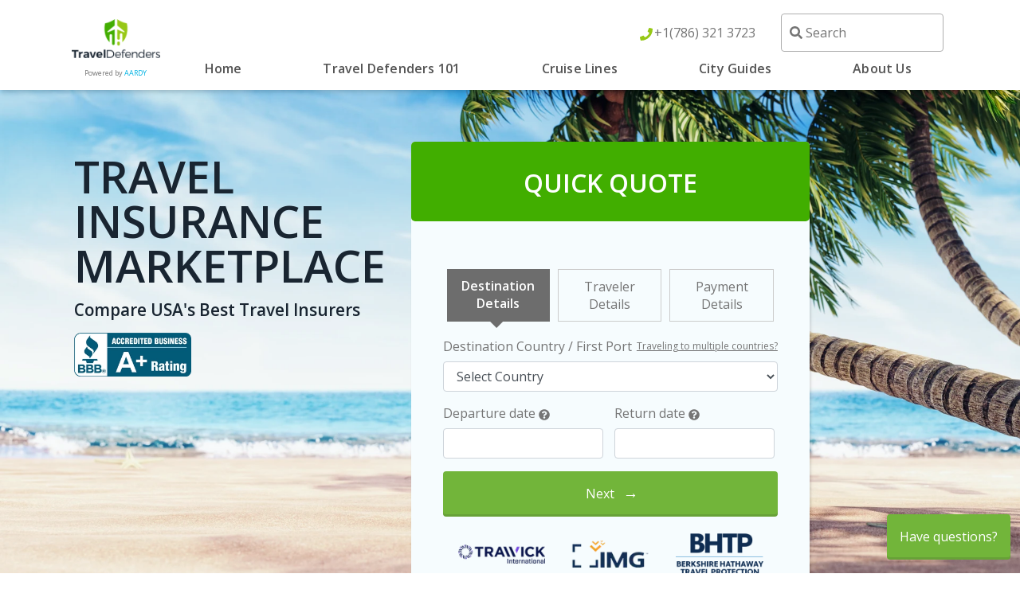

--- FILE ---
content_type: text/html; charset=utf-8
request_url: https://www.traveldefenders.com/
body_size: 35782
content:
<!DOCTYPE html><html lang="en-us"><head><meta charSet="utf-8"/><meta name="viewport" content="width=device-width, initial-scale=1.0"/><meta http-equiv="content-type" content="text/html; charset=UTF-8"/><meta name="robots" content="index, follow"/><meta name="msapplication-TileColor" content="#96C915"/><meta name="msapplication-TileImage" content="/mstile-310x310.png"/><meta name="theme-color" content="#ffffff"/><link rel="apple-touch-icon" sizes="180x180" href="/apple-touch-icon.png"/><link rel="apple-touch-icon" sizes="57x57" href="/apple-touch-icon-57x57.png"/><link rel="apple-touch-icon" sizes="60x60" href="/apple-touch-icon-60x60.png"/><link rel="apple-touch-icon" sizes="72x72" href="/apple-touch-icon-72x72.png"/><link rel="apple-touch-icon" sizes="76x76" href="/apple-touch-icon-76x76.png"/><link rel="apple-touch-icon" sizes="114x114" href="/apple-touch-icon-114x114.png"/><link rel="apple-touch-icon" sizes="120x120" href="/apple-touch-icon-120x120.png"/><link rel="apple-touch-icon" sizes="144x144" href="/apple-touch-icon-144x144.png"/><link rel="apple-touch-icon" sizes="152x152" href="/apple-touch-icon-152x152.png"/><link rel="apple-touch-icon" sizes="180x180" href="/apple-touch-icon-180x180.png"/><link rel="icon" type="image/png" sizes="16x16" href="/favicon-16x16.png"/><link rel="icon" type="image/png" sizes="32x32" href="/favicon-32x32.png"/><link rel="icon" type="image/png" sizes="36x36" href="/android-chrome-36x36.png"/><link rel="icon" type="image/png" sizes="48x48" href="/android-chrome-48x48.png"/><link rel="icon" type="image/png" sizes="72x72" href="/android-chrome-72x72.png"/><link rel="icon" type="image/png" sizes="96x96" href="/android-chrome-96x96.png"/><link rel="icon" type="image/png" sizes="144x144" href="/static/android-chrome-144x144.png"/><link rel="icon" type="image/png" sizes="256x256" href="/android-chrome-256x256.png"/><link rel="icon" type="image/png" sizes="384x384" href="/android-chrome-384x384.png"/><link rel="icon" type="image/png" sizes="512x512" href="/android-chrome-512x512.png"/><link rel="preload" as="image" imagesrcset="/_next/image/?url=%2Fimages%2Fcore%2Ftravel-defenders.png&amp;w=256&amp;q=100 1x, /_next/image/?url=%2Fimages%2Fcore%2Ftravel-defenders.png&amp;w=640&amp;q=100 2x"/><title>Travel Defenders - Travel Insurance Marketplace</title><meta name="description" content="➦ All you need to know about Travel Insurance Comparison: Company Reviews, Plans, Coverage and Ratings."/><link rel="canonical" href="https://www.traveldefenders.com"/><link data-rh="true" rel="alternate" href="https://www.traveldefenders.com" hrefLang="en-us"/><meta property="og:type" content="website"/><meta property="og:url" content="https://www.traveldefenders.com"/><meta property="og:title" content="Travel Defenders - Travel Insurance Marketplace"/><meta property="og:description" content="➦ All you need to know about Travel Insurance Comparison: Company Reviews, Plans, Coverage and Ratings."/><meta property="og:image" content="https://www.traveldefenders.com/images/core/travel-defenders-logo.png"/><meta name="twitter:card" content="https://www.traveldefenders.com/images/core/travel-defenders-logo.png"/><meta property="twitter:url" content="https://www.traveldefenders.com"/><meta name="twitter:title" content="Travel Defenders - Travel Insurance Marketplace"/><meta name="twitter:description" content="➦ All you need to know about Travel Insurance Comparison: Company Reviews, Plans, Coverage and Ratings."/><meta name="twitter:image" content="https://www.traveldefenders.com/images/core/travel-defenders-logo.png"/><link rel="preload" as="image" imagesrcset="/_next/image/?url=%2Fimages%2Fbgs%2Fsuitcase-beach.jpg&amp;w=640&amp;q=90 640w, /_next/image/?url=%2Fimages%2Fbgs%2Fsuitcase-beach.jpg&amp;w=750&amp;q=90 750w, /_next/image/?url=%2Fimages%2Fbgs%2Fsuitcase-beach.jpg&amp;w=828&amp;q=90 828w, /_next/image/?url=%2Fimages%2Fbgs%2Fsuitcase-beach.jpg&amp;w=1080&amp;q=90 1080w, /_next/image/?url=%2Fimages%2Fbgs%2Fsuitcase-beach.jpg&amp;w=1200&amp;q=90 1200w, /_next/image/?url=%2Fimages%2Fbgs%2Fsuitcase-beach.jpg&amp;w=1920&amp;q=90 1920w, /_next/image/?url=%2Fimages%2Fbgs%2Fsuitcase-beach.jpg&amp;w=2048&amp;q=90 2048w, /_next/image/?url=%2Fimages%2Fbgs%2Fsuitcase-beach.jpg&amp;w=3840&amp;q=90 3840w" imagesizes="100vw"/><meta name="next-head-count" content="43"/><link rel="mask-icon" href="/safari-pinned-tab.svg" color="#96C915"/><link rel="manifest" href="/site.webmanifest"/><link rel="preconnect" href="https://fonts.googleapis.com"/><link rel="preconnect" href="https://fonts.gstatic.com" crossorigin=""/><script>(function(w,d,t,r,u){var f,n,i;w[u]=w[u]||[],f=function(){var o={ti:"187007085"};o.q=w[u],w[u]=new UET(o),w[u].push("pageLoad")},n=d.createElement(t),n.src=r,n.async=1,n.onload=n.onreadystatechange=function(){var s=this.readyState;s&&s!=="loaded"&&s!=="complete"||(f(),n.onload=n.onreadystatechange=null)},i=d.getElementsByTagName(t)[0],i.parentNode.insertBefore(n,i)})(window,document,"script","//bat.bing.com/bat.js","uetq");</script><script>
              (function(w,d,s,l,i){w[l]=w[l]||[];w[l].push({'gtm.start':
              new Date().getTime(),event:'gtm.js'});var f=d.getElementsByTagName(s)[0],
              j=d.createElement(s),dl=l!='dataLayer'?'&l='+l:'';j.async=true;j.src=
              'https://www.googletagmanager.com/gtm.js?id='+i+dl;f.parentNode.insertBefore(j,f);
              })(window,document,'script','dataLayer', 'GTM-N9KBTDL');
              </script><link rel="preconnect" href="https://fonts.gstatic.com" crossorigin /><link rel="preload" href="/_next/static/css/56871f761e2d9170.css" as="style"/><link rel="stylesheet" href="/_next/static/css/56871f761e2d9170.css" data-n-g=""/><noscript data-n-css=""></noscript><script defer="" nomodule="" src="/_next/static/chunks/polyfills-c67a75d1b6f99dc8.js"></script><script src="/_next/static/chunks/webpack-7ca7b4ef27592025.js" defer=""></script><script src="/_next/static/chunks/framework-79bce4a3a540b080.js" defer=""></script><script src="/_next/static/chunks/main-b40d66504edc1302.js" defer=""></script><script src="/_next/static/chunks/pages/_app-5a23bbaa50f9f037.js" defer=""></script><script src="/_next/static/chunks/545f34e4-2ebe39c4ea0ebdf7.js" defer=""></script><script src="/_next/static/chunks/5201-3af8789f500f6756.js" defer=""></script><script src="/_next/static/chunks/5099-aaf1aef5778cda9b.js" defer=""></script><script src="/_next/static/chunks/5282-6e788f48468f7722.js" defer=""></script><script src="/_next/static/chunks/7014-a9fe7743ab98fc12.js" defer=""></script><script src="/_next/static/chunks/5449-8a0f785e97ab05b3.js" defer=""></script><script src="/_next/static/chunks/6455-9f676799a0a3caa9.js" defer=""></script><script src="/_next/static/chunks/1507-3e83b9c4674d458f.js" defer=""></script><script src="/_next/static/chunks/1811-f15c202492f5485a.js" defer=""></script><script src="/_next/static/chunks/114-4567e1f443027423.js" defer=""></script><script src="/_next/static/chunks/2025-1840773951e2b1de.js" defer=""></script><script src="/_next/static/chunks/2674-3f928a8beec56421.js" defer=""></script><script src="/_next/static/chunks/5941-43fece00ff498c41.js" defer=""></script><script src="/_next/static/chunks/pages/index-6712d145f027f239.js" defer=""></script><script src="/_next/static/_PhqRKSmzHbCyxAEicgGO/_buildManifest.js" defer=""></script><script src="/_next/static/_PhqRKSmzHbCyxAEicgGO/_ssgManifest.js" defer=""></script><style data-styled="" data-styled-version="5.3.3">.evOGkb{width:100%;padding-right:15px;padding-left:15px;margin-right:auto;margin-left:auto;}/*!sc*/
@media (min-width:576px){.evOGkb{max-width:540px;}}/*!sc*/
@media (min-width:768px){.evOGkb{max-width:720px;}}/*!sc*/
@media (min-width:992px){.evOGkb{max-width:960px;}}/*!sc*/
@media (min-width:1200px){.evOGkb{max-width:1140px;}}/*!sc*/
data-styled.g1[id="sc-bdvvtL"]{content:"evOGkb,"}/*!sc*/
.gfwIpP{display:-ms-flexbox;display:-webkit-box;display:-webkit-flex;display:-ms-flexbox;display:flex;-ms-flex-wrap:wrap;-webkit-flex-wrap:wrap;-ms-flex-wrap:wrap;flex-wrap:wrap;margin-right:-15px;margin-left:-15px;}/*!sc*/
data-styled.g2[id="sc-gsDKAQ"]{content:"gfwIpP,"}/*!sc*/
.hcjjSh{position:relative;width:100%;min-height:1px;padding-right:15px;padding-left:15px;}/*!sc*/
@media (max-width:574px){.hcjjSh{-ms-flex:0 0 100%;-webkit-flex:0 0 100%;-ms-flex:0 0 100%;flex:0 0 100%;max-width:100%;}}/*!sc*/
.hscfth{position:relative;width:100%;min-height:1px;padding-right:15px;padding-left:15px;}/*!sc*/
@media (max-width:574px){.hscfth{-ms-flex:0 0 100%;-webkit-flex:0 0 100%;-ms-flex:0 0 100%;flex:0 0 100%;max-width:100%;}}/*!sc*/
@media (min-width:768px){.hscfth{-ms-flex:0 0 33.333333333333336%;-webkit-flex:0 0 33.333333333333336%;-ms-flex:0 0 33.333333333333336%;flex:0 0 33.333333333333336%;max-width:33.333333333333336%;}}/*!sc*/
.jdHeDH{position:relative;width:100%;min-height:1px;padding-right:15px;padding-left:15px;}/*!sc*/
@media (max-width:574px){.jdHeDH{-ms-flex:0 0 100%;-webkit-flex:0 0 100%;-ms-flex:0 0 100%;flex:0 0 100%;max-width:100%;}}/*!sc*/
@media (min-width:992px){.jdHeDH{-ms-flex:0 0 50%;-webkit-flex:0 0 50%;-ms-flex:0 0 50%;flex:0 0 50%;max-width:50%;}}/*!sc*/
.gDLAVY{position:relative;width:100%;min-height:1px;padding-right:15px;padding-left:15px;}/*!sc*/
@media (max-width:574px){.gDLAVY{-ms-flex:0 0 100%;-webkit-flex:0 0 100%;-ms-flex:0 0 100%;flex:0 0 100%;max-width:100%;}}/*!sc*/
@media (min-width:768px){.gDLAVY{-ms-flex:0 0 58.333333333333336%;-webkit-flex:0 0 58.333333333333336%;-ms-flex:0 0 58.333333333333336%;flex:0 0 58.333333333333336%;max-width:58.333333333333336%;}}/*!sc*/
.fuMYAp{position:relative;width:100%;min-height:1px;padding-right:15px;padding-left:15px;}/*!sc*/
@media (max-width:574px){.fuMYAp{-ms-flex:0 0 100%;-webkit-flex:0 0 100%;-ms-flex:0 0 100%;flex:0 0 100%;max-width:100%;}}/*!sc*/
@media (min-width:576px){.fuMYAp{-ms-flex:0 0 16.666666666666668%;-webkit-flex:0 0 16.666666666666668%;-ms-flex:0 0 16.666666666666668%;flex:0 0 16.666666666666668%;max-width:16.666666666666668%;}}/*!sc*/
.bxJnzZ{position:relative;width:100%;min-height:1px;padding-right:15px;padding-left:15px;}/*!sc*/
@media (max-width:574px){.bxJnzZ{-ms-flex:0 0 100%;-webkit-flex:0 0 100%;-ms-flex:0 0 100%;flex:0 0 100%;max-width:100%;}}/*!sc*/
@media (min-width:576px){.bxJnzZ{-ms-flex:0 0 50%;-webkit-flex:0 0 50%;-ms-flex:0 0 50%;flex:0 0 50%;max-width:50%;}}/*!sc*/
@media (min-width:768px){.bxJnzZ{-ms-flex:0 0 33.333333333333336%;-webkit-flex:0 0 33.333333333333336%;-ms-flex:0 0 33.333333333333336%;flex:0 0 33.333333333333336%;max-width:33.333333333333336%;}}/*!sc*/
.kRJfQw{position:relative;width:100%;min-height:1px;padding-right:15px;padding-left:15px;}/*!sc*/
@media (max-width:574px){.kRJfQw{-ms-flex:0 0 100%;-webkit-flex:0 0 100%;-ms-flex:0 0 100%;flex:0 0 100%;max-width:100%;}}/*!sc*/
@media (min-width:768px){.kRJfQw{-ms-flex:0 0 50%;-webkit-flex:0 0 50%;-ms-flex:0 0 50%;flex:0 0 50%;max-width:50%;}}/*!sc*/
data-styled.g3[id="sc-dkPtRN"]{content:"hcjjSh,hscfth,jdHeDH,gDLAVY,fuMYAp,bxJnzZ,kRJfQw,"}/*!sc*/
html{-webkit-box-sizing:border-box;box-sizing:border-box;-ms-overflow-style:scrollbar;}/*!sc*/
*,*::before,*::after{-webkit-box-sizing:inherit;box-sizing:inherit;}/*!sc*/
data-styled.g4[id="sc-global-czSCUT1"]{content:"sc-global-czSCUT1,"}/*!sc*/
.eUieQo{position:fixed;left:20px;top:17px;z-index:9999;}/*!sc*/
data-styled.g6[id="style__Wrapper-sc-2lozxn-0"]{content:"eUieQo,"}/*!sc*/
.dUOHhf.btn{position:relative;display:inline-block;font-weight:400;border:none;outline:none;text-align:center;color:#fff !important;cursor:pointer;border-radius:4px;padding:1em !important;-webkit-text-decoration:none !important;text-decoration:none !important;-webkit-transition:all 1s,color 0.15s ease-in-out,background-color 0.15s ease-in-out,border-color 0.15s ease-in-out,box-shadow 0.15s ease-in-out;transition:all 1s,color 0.15s ease-in-out,background-color 0.15s ease-in-out,border-color 0.15s ease-in-out,box-shadow 0.15s ease-in-out;}/*!sc*/
.dUOHhf.btn.pulse{-webkit-animation:pulsingBlue 3s infinite cubic-bezier(0.66,0,0,1);-moz-animation:pulsingBlue 3s infinite cubic-bezier(0.66,0,0,1);-ms-animation:pulsingBlue 3s infinite cubic-bezier(0.66,0,0,1);-webkit-animation:pulsingBlue 3s infinite cubic-bezier(0.66,0,0,1);animation:pulsingBlue 3s infinite cubic-bezier(0.66,0,0,1);}/*!sc*/
.dUOHhf.btn.primary{background-color:#72b53a;box-shadow:0 3px 0 0 #67a137;}/*!sc*/
.dUOHhf.btn.primary:hover{background-color:#96c816;color:#fff;}/*!sc*/
.dUOHhf.btn.secondary{background-color:#96c816;box-shadow:0 3px 0 0 #1b8ab7;}/*!sc*/
.dUOHhf.btn.secondary:hover{background-color:#2d98c3;color:#fff;}/*!sc*/
.dUOHhf.btn.small{font-size:12px;min-width:103px;max-height:42px;}/*!sc*/
.dUOHhf.btn.medium{font-size:14px;min-width:120.5px;max-height:49px;}/*!sc*/
.dUOHhf.btn.large{font-size:16px;min-width:154px;max-height:54px;}/*!sc*/
.dUOHhf.btn.fullWidth{width:100%;}/*!sc*/
.dUOHhf.btn.isLoading{color:currentColor;cursor:not-allowed;display:inline-block;opacity:0.8;-webkit-text-decoration:none;text-decoration:none;pointer-events:none;}/*!sc*/
.dUOHhf.btn.isLoading.large{min-height:54px;}/*!sc*/
.dUOHhf.btn.isLoading.medium{min-height:49px;}/*!sc*/
.dUOHhf.btn.isLoading.small{min-height:42px;}/*!sc*/
.dUOHhf.btn.disable{color:currentColor;cursor:not-allowed;display:inline-block;opacity:0.6;-webkit-text-decoration:none;text-decoration:none;pointer-events:none;}/*!sc*/
.dUOHhf.btn.arrow::after{display:-webkit-inline-box;display:-webkit-inline-flex;display:-ms-inline-flexbox;display:inline-flex;-webkit-box-pack:center;-webkit-justify-content:center;-ms-flex-pack:center;justify-content:center;-webkit-align-items:center;-webkit-box-align:center;-ms-flex-align:center;align-items:center;vertical-align:middle;width:10px;height:10px;margin:-2px 0 0 12px;font-size:1.2em;content:"\2192";}/*!sc*/
.dUOHhf.btn.icon span{display:-webkit-box;display:-webkit-flex;display:-ms-flexbox;display:flex;height:100%;-webkit-align-items:center;-webkit-box-align:center;-ms-flex-align:center;align-items:center;-webkit-box-pack:center;-webkit-justify-content:center;-ms-flex-pack:center;justify-content:center;}/*!sc*/
.dUOHhf.btn.icon span svg{margin-left:0.5em;}/*!sc*/
@-webkit-keyframes pulsingBlue{0%,30%{box-shadow:0 0 0 0 rgba(107,193,78,0);}30%,80%{box-shadow:0 0 0 0 rgba(11,172,231,0.6);}80%,100%{box-shadow:0 0 0 15px rgba(11,172,231,0);}}/*!sc*/
@keyframes pulsingBlue{0%,30%{box-shadow:0 0 0 0 rgba(107,193,78,0);}30%,80%{box-shadow:0 0 0 0 rgba(11,172,231,0.6);}80%,100%{box-shadow:0 0 0 15px rgba(11,172,231,0);}}/*!sc*/
data-styled.g8[id="style__ButtonLinkWrapper-sc-u0gy8u-0"]{content:"dUOHhf,"}/*!sc*/
.gJxvaq.btn{position:relative;display:inline-block;font-weight:400;border:none;outline:none;text-align:center;color:#fff !important;cursor:pointer;border-radius:4px;padding:1em !important;-webkit-text-decoration:none !important;text-decoration:none !important;-webkit-transition:all 1s,color 0.15s ease-in-out,background-color 0.15s ease-in-out,border-color 0.15s ease-in-out,box-shadow 0.15s ease-in-out;transition:all 1s,color 0.15s ease-in-out,background-color 0.15s ease-in-out,border-color 0.15s ease-in-out,box-shadow 0.15s ease-in-out;}/*!sc*/
.gJxvaq.btn.pulse{-webkit-animation:pulsingBlue 3s infinite cubic-bezier(0.66,0,0,1);-moz-animation:pulsingBlue 3s infinite cubic-bezier(0.66,0,0,1);-ms-animation:pulsingBlue 3s infinite cubic-bezier(0.66,0,0,1);-webkit-animation:pulsingBlue 3s infinite cubic-bezier(0.66,0,0,1);animation:pulsingBlue 3s infinite cubic-bezier(0.66,0,0,1);}/*!sc*/
.gJxvaq.btn.primary{background-color:#72b53a;box-shadow:0 3px 0 0 #67a137;}/*!sc*/
.gJxvaq.btn.primary:hover{background-color:#96c816;color:#fff;}/*!sc*/
.gJxvaq.btn.secondary{background-color:#96c816;box-shadow:0 3px 0 0 #1b8ab7;}/*!sc*/
.gJxvaq.btn.secondary:hover{background-color:#2d98c3;color:#fff;}/*!sc*/
.gJxvaq.btn.small{font-size:12px;min-width:103px;max-height:42px;}/*!sc*/
.gJxvaq.btn.medium{font-size:14px;min-width:120.5px;max-height:49px;}/*!sc*/
.gJxvaq.btn.large{font-size:16px;min-width:154px;max-height:54px;}/*!sc*/
.gJxvaq.btn.fullWidth{width:100%;}/*!sc*/
.gJxvaq.btn.isLoading{color:currentColor;cursor:not-allowed;display:inline-block;opacity:0.8;-webkit-text-decoration:none;text-decoration:none;pointer-events:none;}/*!sc*/
.gJxvaq.btn.isLoading.large{min-height:54px;}/*!sc*/
.gJxvaq.btn.isLoading.medium{min-height:49px;}/*!sc*/
.gJxvaq.btn.isLoading.small{min-height:42px;}/*!sc*/
.gJxvaq.btn.disable{color:currentColor;cursor:not-allowed;display:inline-block;opacity:0.6;-webkit-text-decoration:none;text-decoration:none;pointer-events:none;}/*!sc*/
.gJxvaq.btn.arrow::after{display:-webkit-inline-box;display:-webkit-inline-flex;display:-ms-inline-flexbox;display:inline-flex;-webkit-box-pack:center;-webkit-justify-content:center;-ms-flex-pack:center;justify-content:center;-webkit-align-items:center;-webkit-box-align:center;-ms-flex-align:center;align-items:center;vertical-align:middle;width:10px;height:10px;margin:-2px 0 0 12px;font-size:1.2em;content:"\2192";}/*!sc*/
.gJxvaq.btn.icon span{display:-webkit-box;display:-webkit-flex;display:-ms-flexbox;display:flex;height:100%;-webkit-align-items:center;-webkit-box-align:center;-ms-flex-align:center;align-items:center;-webkit-box-pack:center;-webkit-justify-content:center;-ms-flex-pack:center;justify-content:center;}/*!sc*/
.gJxvaq.btn.icon span svg{margin-left:0.5em;}/*!sc*/
@-webkit-keyframes pulsingBlue{0%,30%{box-shadow:0 0 0 0 rgba(107,193,78,0);}30%,80%{box-shadow:0 0 0 0 rgba(11,172,231,0.6);}80%,100%{box-shadow:0 0 0 15px rgba(11,172,231,0);}}/*!sc*/
@keyframes pulsingBlue{0%,30%{box-shadow:0 0 0 0 rgba(107,193,78,0);}30%,80%{box-shadow:0 0 0 0 rgba(11,172,231,0.6);}80%,100%{box-shadow:0 0 0 15px rgba(11,172,231,0);}}/*!sc*/
data-styled.g9[id="style__ButtonWrapper-sc-u0gy8u-1"]{content:"gJxvaq,"}/*!sc*/
.dYjplC .chatInvitationHelpButton .helpButton .uiButton{background-color:#69c04c;font-family:"Arial",sans-serif;}/*!sc*/
.dYjplC .chatInvitationHelpButton .helpButton .uiButton:focus{outline:1px solid #69c04c;}/*!sc*/
.dYjplC button#closeInvite{position:absolute;z-index:200;}/*!sc*/
.dYjplC .chatInvitation{background-color:transparent;max-width:250px;width:250px;box-shadow:0 10px 12px rgba(0,0,0,0.28);background-color:#ffffff;font-family:"Arial",sans-serif;border-radius:8px;position:fixed;top:-600px;right:25px;z-index:9999999;-webkit-animation:slideIn 2s forwards 2s;animation:slideIn 2s forwards 2s;}/*!sc*/
@-webkit-keyframes slideIn{to{top:25px;right:25px;}}/*!sc*/
@keyframes slideIn{to{top:25px;right:25px;}}/*!sc*/
.dYjplC .chatInvitationCloseIcon{background:transparent;}/*!sc*/
.dYjplC .chatInvitation > .chatInvitationHeader{width:inherit;height:120px !important;width:250px !important;overflow:auto;line-height:32px;padding:10px;color:#ffffff;overflow:initial;display:-webkit-box;display:-webkit-flex;display:-ms-flexbox;display:flex;-webkit-box-pack:justify;-webkit-justify-content:space-between;-ms-flex-pack:justify;justify-content:space-between;-webkit-align-items:stretch;-webkit-box-align:stretch;-ms-flex-align:stretch;align-items:stretch;border-top-left-radius:8px;border-top-right-radius:8px;}/*!sc*/
.dYjplC .chatInvitationHeader #chatInvitationAvatar{width:32px;height:32px;border-radius:50%;}/*!sc*/
.dYjplC .chatInvitationHeader .chatInvitationTitleText{font-size:18px;color:#ffffff;overflow:hidden;word-wrap:normal;white-space:nowrap;text-overflow:ellipsis;-webkit-align-self:stretch;-ms-flex-item-align:stretch;align-self:stretch;-webkit-box-flex:1;-webkit-flex-grow:1;-ms-flex-positive:1;flex-grow:1;max-width:100%;margin:0 12px;}/*!sc*/
.dYjplC .chatInvitationCloseIcon{position:absolute;top:5px;right:5px;border:none;border-radius:3px;cursor:pointer;bottom:3%;background-color:transparent;width:32px;height:32px;font-size:23px;color:#ffffff;}/*!sc*/
.dYjplC .chatInvitationCloseIcon:focus{outline:none;}/*!sc*/
.dYjplC .chatInvitationCloseIcon:focus::before{content:" ";position:absolute;top:11%;left:7%;width:85%;height:85%;background-color:rgba(255,255,255,0.2);border-radius:4px;pointer-events:none;}/*!sc*/
.dYjplC .chatInvitationCloseIcon:active,.dYjplC .chatInvitationCloseIcon:hover{background-color:#ffffff;color:rgba(0,0,0,0.7);opacity:0.7;}/*!sc*/
.dYjplC .chatInvitation > .chatInvitationBody{background-color:#ffffff;padding:0 10px;font-size:14px;line-height:20px;overflow:auto;}/*!sc*/
.dYjplC .chatInvitationBody p{color:#545454;padding:8px;margin:12px 0;font-size:16px;}/*!sc*/
.dYjplC .chatInvitation > .chatInvitationFooter{width:inherit;color:#ffffff;text-align:right;background-color:#ffffff;padding:0 10px 10px 10px;border-bottom-left-radius:8px;border-bottom-right-radius:8px;}/*!sc*/
.dYjplC .chatInvitationFooter > .chatInvitationActionButton{font-size:14px;max-height:40px;width:100%;border:none;border-radius:4px;padding:10px;margin:4px;text-align:center;-webkit-text-decoration:none;text-decoration:none;display:inline-block;cursor:pointer;}/*!sc*/
.dYjplC .chatInvitationFooter > #acceptInvite{background-color:#69c04c;color:#ffffff;}/*!sc*/
.dYjplC .chatInvitationFooter > #rejectInvite{background-color:#ffffff;color:#69c04c;}/*!sc*/
.dYjplC .minimizedChat{visibility:hidden;top:-100px;right:12px;position:fixed;z-index:20;border-radius:8px;-webkit-transition:all 1s ease-in-out;transition:all 1s ease-in-out;}/*!sc*/
.dYjplC .minimizedChat:global{-webkit-animation:pulsing 3s infinite cubic-bezier(0.66,0,0,1);-moz-animation:pulsing 3s infinite cubic-bezier(0.66,0,0,1);-ms-animation:pulsing 3s infinite cubic-bezier(0.66,0,0,1);-webkit-animation:pulsing 3s infinite cubic-bezier(0.66,0,0,1);animation:pulsing 3s infinite cubic-bezier(0.66,0,0,1);}/*!sc*/
.dYjplC .minimizedChat.active{visibility:visible;top:20px;}/*!sc*/
.dYjplC .agentOffline{visibility:hidden;bottom:-100px;right:12px;position:fixed;z-index:999;border-radius:8px;-webkit-transition-delay:250ms;transition-delay:250ms;-webkit-transition:all 1s ease-in-out;transition:all 1s ease-in-out;}/*!sc*/
.dYjplC .agentOffline.active{visibility:visible;bottom:20px;}/*!sc*/
.dYjplC .phone-number{color:#757575;}/*!sc*/
.dYjplC .phone-number:hover{color:#757575;-webkit-text-decoration:none;text-decoration:none;}/*!sc*/
@media (max-width:1400px){.dYjplC .minimizedChat.active{top:unset;bottom:12px;right:12px;}}/*!sc*/
data-styled.g11[id="style__Wrapper-sc-17xip9m-0"]{content:"dYjplC,"}/*!sc*/
:root{font-size:16px;}/*!sc*/
html{line-height:1.5;-webkit-text-size-adjust:100%;text-size-adjust:100%;box-sizing:border-box;font-smooth:always;text-rendering:auto;}/*!sc*/
body{font-weight:400;color:#757575;font-family:'Open Sans',sans-serif;line-height:1.4;}/*!sc*/
h1,h2,h3{font-weight:400;}/*!sc*/
h1{color:#192531;font-size:2.25rem;margin-bottom:2rem;line-height:1.25;}/*!sc*/
h2{color:#545454;font-size:1.5rem;margin-top:2.5rem;margin-bottom:1.5rem;line-height:1.5;}/*!sc*/
h3{color:#545454;font-size:1.25rem;margin-top:2.25rem;margin-bottom:1.25rem;line-height:1.5;}/*!sc*/
hr{margin:2rem 0;border:0;border-top:1px solid #eaeaea;}/*!sc*/
b,strong{font-weight:600;}/*!sc*/
a{color:#41AE00;-webkit-text-decoration:none;text-decoration:none;background-color:transparent;display:inline-block;}/*!sc*/
a:hover{-webkit-text-decoration:underline;text-decoration:underline;}/*!sc*/
p{margin-bottom:1.2rem;}/*!sc*/
img{background:transparent;object-fit:cover;width:100%;display:block;}/*!sc*/
data-styled.g12[id="sc-global-jtwgpu1"]{content:"sc-global-jtwgpu1,"}/*!sc*/
.kldffR{margin:0px;}/*!sc*/
.kldffR.tpWrapperBlack{width:220px;color:#000;}/*!sc*/
.kldffR.tpWrapperBlack .tpLogo{width:150px;max-width:150px;margin-bottom:10px;}/*!sc*/
.kldffR.tpWrapperBlack .stars{width:220px;max-width:220px;max-height:41.25px;margin-bottom:10px;}/*!sc*/
.kldffR.tpWrapperBlack .score{font-size:13px;color:#000;}/*!sc*/
.kldffR.tpWrapperBlack a{color:unset;}/*!sc*/
.kldffR.tpWrapperBlack a:hover{color:unset;}/*!sc*/
.kldffR.tpWrapperWhite{text-align:center;color:#fff;}/*!sc*/
.kldffR.tpWrapperWhite .tpLogo{width:85px;height:20.88px;margin:0 auto;}/*!sc*/
.kldffR.tpWrapperWhite .tpLogo img{display:block;width:100%;}/*!sc*/
.kldffR.tpWrapperWhite .stars{width:140px;max-width:140px;max-height:26.25px;margin-bottom:5px;}/*!sc*/
.kldffR.tpWrapperWhite .stars img{display:block;width:100%;}/*!sc*/
.kldffR.tpWrapperWhite .score{margin-bottom:5px;font-size:16px;color:#fff;}/*!sc*/
.kldffR.tpWrapperWhite a{color:unset;}/*!sc*/
.kldffR.tpWrapperWhite a:hover{color:unset;}/*!sc*/
.bdmIEn{margin:14px auto;}/*!sc*/
.bdmIEn.tpWrapperBlack{width:220px;color:#000;}/*!sc*/
.bdmIEn.tpWrapperBlack .tpLogo{width:150px;max-width:150px;margin-bottom:10px;}/*!sc*/
.bdmIEn.tpWrapperBlack .stars{width:220px;max-width:220px;max-height:41.25px;margin-bottom:10px;}/*!sc*/
.bdmIEn.tpWrapperBlack .score{font-size:13px;color:#000;}/*!sc*/
.bdmIEn.tpWrapperBlack a{color:unset;}/*!sc*/
.bdmIEn.tpWrapperBlack a:hover{color:unset;}/*!sc*/
.bdmIEn.tpWrapperWhite{text-align:center;color:#fff;}/*!sc*/
.bdmIEn.tpWrapperWhite .tpLogo{width:85px;height:20.88px;margin:0 auto;}/*!sc*/
.bdmIEn.tpWrapperWhite .tpLogo img{display:block;width:100%;}/*!sc*/
.bdmIEn.tpWrapperWhite .stars{width:140px;max-width:140px;max-height:26.25px;margin-bottom:5px;}/*!sc*/
.bdmIEn.tpWrapperWhite .stars img{display:block;width:100%;}/*!sc*/
.bdmIEn.tpWrapperWhite .score{margin-bottom:5px;font-size:16px;color:#fff;}/*!sc*/
.bdmIEn.tpWrapperWhite a{color:unset;}/*!sc*/
.bdmIEn.tpWrapperWhite a:hover{color:unset;}/*!sc*/
data-styled.g18[id="style__TrustpilotWrapper-sc-r20d54-0"]{content:"kldffR,bdmIEn,"}/*!sc*/
.dwhNhj{padding:40px 0;position:relative;bottom:0;width:100%;background-color:gray;color:#fff !important;line-height:1.4;font-smooth:auto;-webkit-font-smoothing:auto;-moz-osx-font-smoothing:grayscale;}/*!sc*/
.dwhNhj .footer-logo{width:200px;}/*!sc*/
.dwhNhj .footer-logo img{width:100%;}/*!sc*/
.dwhNhj .logo{cursor:pointer;display:-webkit-box;display:-webkit-flex;display:-ms-flexbox;display:flex;-webkit-flex-direction:column;-ms-flex-direction:column;flex-direction:column;justify-self:flex-start;position:relative;-webkit-align-items:center;-webkit-box-align:center;-ms-flex-align:center;align-items:center;}/*!sc*/
.dwhNhj .logo img{object-fit:contain !important;width:100% !important;}/*!sc*/
.dwhNhj a{color:#fff;}/*!sc*/
.dwhNhj .bg-image{position:absolute;top:0;left:0;width:100%;height:100%;right:0;bottom:0;object-fit:cover;object-position:center;opacity:0.98;}/*!sc*/
.dwhNhj .content{font-size:12px;position:relative;z-index:1;}/*!sc*/
.dwhNhj .content .info{padding-top:25px;}/*!sc*/
.dwhNhj .content .info .title{margin-top:16px;}/*!sc*/
.dwhNhj .content .info strong{font-size:16px;margin:0;}/*!sc*/
.dwhNhj .content .info p{margin:0;font-size:14px;}/*!sc*/
.dwhNhj .content .info p .email{font-weight:400;color:#fff;}/*!sc*/
.dwhNhj .content .links{line-height:1.4;margin-top:2rem;}/*!sc*/
.dwhNhj .content .links ul{list-style:none;padding-inline-start:0 !important;}/*!sc*/
.dwhNhj .content .links ul li{display:-webkit-box;display:-webkit-flex;display:-ms-flexbox;display:flex;-webkit-align-items:center;-webkit-box-align:center;-ms-flex-align:center;align-items:center;margin-bottom:8px;}/*!sc*/
.dwhNhj .content .links ul li svg{margin-right:5px;}/*!sc*/
.dwhNhj .content .links ul li a:hover{-webkit-text-decoration:underline;text-decoration:underline;}/*!sc*/
.dwhNhj .content .logos{justify-self:center;text-align:center;margin-top:2rem;}/*!sc*/
.dwhNhj .content .logos .logo-container img{display:block;width:100%;}/*!sc*/
.dwhNhj .copyright{display:-webkit-box;display:-webkit-flex;display:-ms-flexbox;display:flex;-webkit-flex-direction:column;-ms-flex-direction:column;flex-direction:column;-webkit-box-pack:justify;-webkit-justify-content:space-between;-ms-flex-pack:justify;justify-content:space-between;}/*!sc*/
.dwhNhj .copyright .social-icons a{font-size:32px;margin-right:1rem;}/*!sc*/
.dwhNhj .policy{font-size:12px;margin-left:auto;text-align:right;}/*!sc*/
.dwhNhj .policy p{margin:0;}/*!sc*/
.dwhNhj .policy span:first-of-type{padding-left:22px;}/*!sc*/
.dwhNhj .divider{width:105%;height:1px;background:rgb(119,119,119);margin-top:10px;margin-bottom:20px;position:relative;left:-20px;}/*!sc*/
.dwhNhj .phone-number{color:#fff;}/*!sc*/
.dwhNhj .phone-number:hover{color:#fff;-webkit-text-decoration:none;text-decoration:none;}/*!sc*/
@media only screen and (min-width:769px){.dwhNhj .content .links ul{padding-inline-start:40px !important;}}/*!sc*/
data-styled.g20[id="style__Wrapper-sc-3p4tpo-0"]{content:"dwhNhj,"}/*!sc*/
.ksajtH{display:-webkit-box;display:-webkit-flex;display:-ms-flexbox;display:flex;position:relative;}/*!sc*/
.ksajtH a{color:#eaeaea;}/*!sc*/
.ksajtH .logo{width:134px;cursor:pointer;display:-webkit-box;display:-webkit-flex;display:-ms-flexbox;display:flex;-webkit-flex-direction:column;-ms-flex-direction:column;flex-direction:column;justify-self:flex-start;padding:5px;position:relative;}/*!sc*/
.ksajtH .logo img{object-fit:contain !important;width:100% !important;}/*!sc*/
.ksajtH .powered-by{display:-webkit-box;display:-webkit-flex;display:-ms-flexbox;display:flex;-webkit-box-pack:center;-webkit-justify-content:center;-ms-flex-pack:center;justify-content:center;font-size:9px;}/*!sc*/
.ksajtH a{color:#545454;}/*!sc*/
.ksajtH ul{display:none;list-style:none;-webkit-align-items:center;-webkit-box-align:center;-ms-flex-align:center;align-items:center;-webkit-flex-basis:100%;-ms-flex-preferred-size:100%;flex-basis:100%;padding:0;margin:0;-webkit-box-pack:space-around;-webkit-justify-content:space-around;-ms-flex-pack:space-around;justify-content:space-around;line-height:1.4 !important;-webkit-letter-spacing:0.2px;-moz-letter-spacing:0.2px;-ms-letter-spacing:0.2px;letter-spacing:0.2px;}/*!sc*/
.ksajtH ul li{color:gray;font-weight:600;}/*!sc*/
.ksajtH ul li a{color:#545454;}/*!sc*/
.ksajtH ul li:hover a{color:#96c816;-webkit-text-decoration:none;text-decoration:none;}/*!sc*/
.ksajtH ul li.active a{color:#96c816;-webkit-text-decoration:none;text-decoration:none;}/*!sc*/
.ksajtH .tel-search-wrapper{display:none;-webkit-align-items:center;-webkit-box-align:center;-ms-flex-align:center;align-items:center;}/*!sc*/
.ksajtH .tel-search-wrapper span{margin-top:1px;margin-right:2px;color:#96c816;}/*!sc*/
.ksajtH .tel-search-wrapper p{margin:0;color:#545454;}/*!sc*/
.ksajtH .tel-search-wrapper-nonav{display:none;-webkit-align-items:center;-webkit-box-align:center;-ms-flex-align:center;align-items:center;}/*!sc*/
.ksajtH .tel-search-wrapper-nonav span{margin-top:1px;margin-right:2px;color:#96c816;}/*!sc*/
.ksajtH .tel-search-wrapper-nonav p{margin:0;color:#545454;}/*!sc*/
.ksajtH .hamburger-Container{display:-webkit-box;display:-webkit-flex;display:-ms-flexbox;display:flex;margin-left:auto;}/*!sc*/
.ksajtH .hamburger-Container .hamburger{font-size:2rem;cursor:pointer;color:#545454;}/*!sc*/
.ksajtH .navbar-search{display:none;}/*!sc*/
.ksajtH .phone-number{color:#757575;}/*!sc*/
.ksajtH .phone-number:hover{color:#757575;-webkit-text-decoration:none;text-decoration:none;}/*!sc*/
@media only screen and (min-width:992px){.ksajtH ul{display:-webkit-box;display:-webkit-flex;display:-ms-flexbox;display:flex;-webkit-align-items:flex-end;-webkit-box-align:flex-end;-ms-flex-align:flex-end;align-items:flex-end;margin-bottom:6px;}.ksajtH .tel-search-wrapper{display:-webkit-box;display:-webkit-flex;display:-ms-flexbox;display:flex;position:absolute;top:0px;right:-10px;padding:7px 21px;border-radius:4px;}.ksajtH .tel-search-wrapper-nonav{display:-webkit-box;display:-webkit-flex;display:-ms-flexbox;display:flex;top:0px;right:-10px;padding:7px 21px;border-radius:4px;}.ksajtH .hamburger{display:none;}.ksajtH .navbar-search{display:block;margin-left:32px;}}/*!sc*/
data-styled.g26[id="style__Wrapper-sc-1u6oir7-0"]{content:"ksajtH,"}/*!sc*/
.dGwPQA{box-shadow:2px 4px 4px 0 rgb(0 0 0 / 10%),0 1px 2px 0 rgb(0 0 0 / 6%) !important;}/*!sc*/
@media only screen and (min-width:992px){.dGwPQA{padding:10px 0;}}/*!sc*/
data-styled.g27[id="style__SectionWrapper-sc-1u6oir7-1"]{content:"dGwPQA,"}/*!sc*/
.bqiqha{background-size:cover;padding-bottom:0;}/*!sc*/
.bqiqha .image-loading{-webkit-filter:blur(15px) !important;filter:blur(15px) !important;opacity:0.9;}/*!sc*/
.bqiqha .intro-wrapper{display:-webkit-box;display:-webkit-flex;display:-ms-flexbox;display:flex;}/*!sc*/
.bqiqha .image-loaded{-webkit-filter:blur(0) !important;filter:blur(0) !important;opacity:1;}/*!sc*/
.bqiqha .quote-wizard{background-color:#0b6a9a;position:relative;z-index:1;display:-webkit-box;display:-webkit-flex;display:-ms-flexbox;display:flex;-webkit-box-pack:center;-webkit-justify-content:center;-ms-flex-pack:center;justify-content:center;}/*!sc*/
.bqiqha .quote-wizard .bg-image{position:absolute;top:0;left:0;right:0;bottom:0;width:100%;height:100%;object-fit:cover;object-position:90% 50%;opacity:0.98;-webkit-transform:scaleX(-1);-ms-transform:scaleX(-1);transform:scaleX(-1);-webkit-filter:contrast(100%) saturate(100%);filter:contrast(100%) saturate(100%);}/*!sc*/
.bqiqha .quote-wizard .content{position:relative;z-index:1;padding:15px 15px 0;}/*!sc*/
.bqiqha .quote-wizard .content .intro{max-width:100%;padding:15px !important;}/*!sc*/
.bqiqha .quote-wizard .content .intro h1{font-size:2.5em;line-height:1em;color:#192531;text-transform:uppercase;font-weight:600;margin-bottom:1rem;}/*!sc*/
.bqiqha .quote-wizard .content .intro h2{font-size:1.1em;font-weight:600;line-height:1.2em;color:#192531;margin-top:0;margin-bottom:1rem;}/*!sc*/
.bqiqha .quote-wizard .content .intro .bbb-container{margin-bottom:1rem;}/*!sc*/
.bqiqha .quote-wizard .content .intro .bbb-container img{object-fit:contain !important;}/*!sc*/
.bqiqha .quote-wizard .content .intro .trustpilot-mobile-wrapper{display:none;}/*!sc*/
.bqiqha .quote-wizard .quote-wrapper{margin-bottom:-12.5rem;}/*!sc*/
.bqiqha .best-price{position:relative;background:#f2f2f2;min-height:200px;display:-webkit-box;display:-webkit-flex;display:-ms-flexbox;display:flex;-webkit-box-pack:justify;-webkit-justify-content:space-between;-ms-flex-pack:justify;justify-content:space-between;-webkit-align-items:center;-webkit-box-align:center;-ms-flex-align:center;align-items:center;}/*!sc*/
.bqiqha .best-price .img-surfing{width:220px;display:none;position:absolute;left:50px;z-index:1;}/*!sc*/
.bqiqha .best-price .info{display:none;padding-left:35px;margin-top:-33px;width:40%;}/*!sc*/
.bqiqha .best-price .info h3{color:#192531;text-transform:uppercase;font-size:1.2em;margin-top:0;margin-bottom:0.5em;font-weight:600 !important;}/*!sc*/
.bqiqha .best-price .info p{color:#545454;font-size:16px;margin-bottom:1rem;margin-top:0;}/*!sc*/
.bqiqha .best-price .info a{color:#72b53a;}/*!sc*/
.bqiqha .best-price .trustpilot-container{display:none;margin-right:6vw;}/*!sc*/
@media (max-width:1400px){.bqiqha .best-price .trustpilot-container{margin-right:4vw;}}/*!sc*/
@media (min-width:576px){.bqiqha .quote-wizard .content{padding-top:22px;padding-left:30px;}.bqiqha .quote-wizard .content .row{-webkit-flex-wrap:wrap;-ms-flex-wrap:wrap;flex-wrap:wrap;}}/*!sc*/
@media (min-width:768px){.bqiqha .intro-wrapper{-webkit-flex-direction:column;-ms-flex-direction:column;flex-direction:column;}.bqiqha .quote-wizard .content{padding-top:65px;}.bqiqha .quote-wizard .content .row{-webkit-flex-wrap:nowrap;-ms-flex-wrap:nowrap;flex-wrap:nowrap;}.bqiqha .quote-wizard .content .intro{max-width:36%;}.bqiqha .quote-wizard .content .intro h1{font-size:2em;}.bqiqha .quote-wizard .content .intro h2{font-size:1.2em;}.bqiqha .quote-wizard .content .intro .trustpilot-mobile-wrapper{display:block;}.bqiqha .quote-wizard .quote-wrapper{margin-left:3rem;margin-bottom:-107px;}.bqiqha .quote-wizard .quote-wrapper li{border:1px solid #ccc;}.bqiqha .best-price .info{display:block;}}/*!sc*/
@media (min-width:992px){}/*!sc*/
@media (min-width:1200px){.bqiqha .quote-wizard .content{padding-left:30px;}.bqiqha .quote-wizard .content .intro h1{font-size:3.5em;}.bqiqha .quote-wizard .content .intro h2{font-size:1.3em;}}/*!sc*/
@media (min-width:1350px){.bqiqha .quote-wizard .content .intro .trustpilot-mobile-wrapper{display:none;}}/*!sc*/
@media (min-width:1560px){.bqiqha .best-price .img-surfing{display:block;}.bqiqha .best-price .trustpilot-container{display:block;}.bqiqha .best-price .info{padding-left:calc(22% - 3vmin);width:calc(42% - 3vmin);}}/*!sc*/
data-styled.g39[id="style__Wrapper-sc-16qysbj-0"]{content:"bqiqha,"}/*!sc*/
.jHJjoD.howItWorks{background-color:#fafafa;min-height:420px;margin:0;padding:40px 0;text-align:center;}/*!sc*/
.jHJjoD.howItWorks h2{margin-top:0;font-size:1.8em;margin-bottom:0.75em;font-weight:600;color:#192531;}/*!sc*/
.jHJjoD .wrapper{margin-top:60px;}/*!sc*/
.jHJjoD .circle{border-radius:50%;width:200px;height:200px;background-color:#f2f2f2;padding:10px;}/*!sc*/
.jHJjoD .circle div{display:-webkit-box !important;display:-webkit-flex !important;display:-ms-flexbox !important;display:flex !important;-webkit-box-pack:center;-webkit-justify-content:center;-ms-flex-pack:center;justify-content:center;-webkit-align-items:center;-webkit-box-align:center;-ms-flex-align:center;align-items:center;margin-top:1.2rem;}/*!sc*/
.jHJjoD .circle div img{object-fit:contain !important;}/*!sc*/
.jHJjoD .cardWrapper{display:-webkit-box;display:-webkit-flex;display:-ms-flexbox;display:flex;-webkit-flex-direction:column;-ms-flex-direction:column;flex-direction:column;-webkit-align-items:center;-webkit-box-align:center;-ms-flex-align:center;align-items:center;}/*!sc*/
.jHJjoD .cardWrapper h3{margin-top:30px;font-size:20px;color:#96c816;}/*!sc*/
.jHJjoD .cardWrapper p{width:100%;}/*!sc*/
.jHJjoD .share h3,.jHJjoD .save h3,.jHJjoD .compare h3{color:#192531;}/*!sc*/
data-styled.g40[id="style__Wrapper-sc-1fo8nlv-0"]{content:"jHJjoD,"}/*!sc*/
.bpVMQo.btn{position:relative;display:inline-block;font-weight:400;border:none;outline:none;text-align:center;color:#fff !important;cursor:pointer;border-radius:4px;padding:1em !important;-webkit-text-decoration:none !important;text-decoration:none !important;-webkit-transition:all 1s,color 0.15s ease-in-out,background-color 0.15s ease-in-out, border-color 0.15s ease-in-out,box-shadow 0.15s ease-in-out;transition:all 1s,color 0.15s ease-in-out,background-color 0.15s ease-in-out, border-color 0.15s ease-in-out,box-shadow 0.15s ease-in-out;}/*!sc*/
.bpVMQo.btn.pulse{-webkit-animation:pulsingGreen 3s infinite cubic-bezier(0.66,0,0,1);-moz-animation:pulsingGreen 3s infinite cubic-bezier(0.66,0,0,1);-ms-animation:pulsingGreen 3s infinite cubic-bezier(0.66,0,0,1);-webkit-animation:pulsingGreen 3s infinite cubic-bezier(0.66,0,0,1);animation:pulsingGreen 3s infinite cubic-bezier(0.66,0,0,1);}/*!sc*/
.bpVMQo.btn.primary{background-color:#7cc242;box-shadow:0 3px 0 0 #67a137;}/*!sc*/
.bpVMQo.btn.primary:hover{background-color:#72b53a;color:#fff;}/*!sc*/
.bpVMQo.btn.secondary{background-color:#21ace3;box-shadow:0 3px 0 0 #1b8ab7;}/*!sc*/
.bpVMQo.btn.secondary:hover{background-color:#2d98c3;color:#fff;}/*!sc*/
.bpVMQo.btn.small{font-size:12px;min-width:103px;max-height:42px;}/*!sc*/
.bpVMQo.btn.medium{font-size:14px;min-width:120.5px;max-height:49px;}/*!sc*/
.bpVMQo.btn.large{font-size:16px;min-width:154px;max-height:54px;}/*!sc*/
.bpVMQo.btn.fullWidth{width:100%;}/*!sc*/
.bpVMQo.btn.isLoading{color:currentColor;cursor:not-allowed;display:inline-block;opacity:0.8;-webkit-text-decoration:none;text-decoration:none;pointer-events:none;}/*!sc*/
.bpVMQo.btn.isLoading.large{min-height:54px;}/*!sc*/
.bpVMQo.btn.isLoading.medium{min-height:49px;}/*!sc*/
.bpVMQo.btn.isLoading.small{min-height:42px;}/*!sc*/
.bpVMQo.btn.disable{color:currentColor;cursor:not-allowed;display:inline-block;opacity:0.6;-webkit-text-decoration:none;text-decoration:none;pointer-events:none;}/*!sc*/
.bpVMQo.btn.arrow::after{display:-webkit-inline-box;display:-webkit-inline-flex;display:-ms-inline-flexbox;display:inline-flex;-webkit-box-pack:center;-webkit-justify-content:center;-ms-flex-pack:center;justify-content:center;-webkit-align-items:center;-webkit-box-align:center;-ms-flex-align:center;align-items:center;vertical-align:middle;width:10px;height:10px;margin:-2px 0 0 12px;font-size:1.2em;content:"\2192";}/*!sc*/
.bpVMQo.btn.icon span{display:-webkit-box;display:-webkit-flex;display:-ms-flexbox;display:flex;height:100%;-webkit-align-items:center;-webkit-box-align:center;-ms-flex-align:center;align-items:center;-webkit-box-pack:center;-webkit-justify-content:center;-ms-flex-pack:center;justify-content:center;}/*!sc*/
.bpVMQo.btn.icon span svg{margin-left:0.5em;}/*!sc*/
@-webkit-keyframes pulsingGreen{0%,30%{box-shadow:0 0 0 0 rgba(107,193,78,0);}30%,80%{box-shadow:0 0 0 0 rgba(107,193,78,0.6);}80%,100%{box-shadow:0 0 0 15px rgba(107,193,78,0);}}/*!sc*/
@keyframes pulsingGreen{0%,30%{box-shadow:0 0 0 0 rgba(107,193,78,0);}30%,80%{box-shadow:0 0 0 0 rgba(107,193,78,0.6);}80%,100%{box-shadow:0 0 0 15px rgba(107,193,78,0);}}/*!sc*/
data-styled.g45[id="sc-iCfMLu"]{content:"bpVMQo,"}/*!sc*/
.yrInb.how-to-buy{background-color:#f6fbff;margin:0;padding:40px 0;}/*!sc*/
.yrInb.how-to-buy h2{margin-top:0;font-size:1.8em;margin-bottom:0.75em;font-weight:600;color:#545454;}/*!sc*/
data-styled.g64[id="style__Wrapper-sc-19i6577-0"]{content:"yrInb,"}/*!sc*/
.eYzMkB.marketplace{min-height:420px;margin:0;padding:40px 0;}/*!sc*/
.eYzMkB.marketplace h2{margin-top:0;font-size:1.8em;margin-bottom:0.75em;font-weight:600;color:#192531;}/*!sc*/
.eYzMkB .benefitsWrapper{text-align:left;}/*!sc*/
.eYzMkB .benefitsWrapper ul{list-style:none;margin-left:2.5em;padding-left:0;}/*!sc*/
.eYzMkB .benefitsWrapper ul li{display:list-item;margin-bottom:12px;position:relative;}/*!sc*/
.eYzMkB .benefitsWrapper ul li svg{color:#96c816 !important;position:absolute;left:-1.875rem;top:4px;}/*!sc*/
.eYzMkB .benefitsRow{margin:20px 0;}/*!sc*/
.eYzMkB .trustpilot{display:-webkit-box;display:-webkit-flex;display:-ms-flexbox;display:flex;-webkit-box-pack:space-evenly;-webkit-justify-content:space-evenly;-ms-flex-pack:space-evenly;justify-content:space-evenly;-webkit-align-items:center;-webkit-box-align:center;-ms-flex-align:center;align-items:center;padding:10px 20px;margin:10px 0 20px 0;background-color:#e5f8fd;}/*!sc*/
.eYzMkB .trustpilot .image-container{display:-webkit-box;display:-webkit-flex;display:-ms-flexbox;display:flex;-webkit-align-items:center;-webkit-box-align:center;-ms-flex-align:center;align-items:center;}/*!sc*/
.eYzMkB .trustpilot p{margin:0;}/*!sc*/
.eYzMkB .whichWrapper{border-top:1px solid #ccc;}/*!sc*/
.eYzMkB .whichWrapper h3{font-size:1.2em;margin-top:1.5em;margin-bottom:0.5em;font-weight:600;}/*!sc*/
.eYzMkB .whichWrapper p{text-align:left;}/*!sc*/
data-styled.g65[id="style__Wrapper-sc-1xwyei1-0"]{content:"eYzMkB,"}/*!sc*/
.dEREg{color:#545454;}/*!sc*/
.dEREg .pricePromise{margin:0;padding:40px 0;position:relative;display:-webkit-box;display:-webkit-flex;display:-ms-flexbox;display:flex;}/*!sc*/
.dEREg .pricePromise .pricePromise-container{display:-webkit-box;display:-webkit-flex;display:-ms-flexbox;display:flex;-webkit-align-items:center;-webkit-box-align:center;-ms-flex-align:center;align-items:center;-webkit-box-pack:justify;-webkit-justify-content:space-between;-ms-flex-pack:justify;justify-content:space-between;margin-left:auto;}/*!sc*/
.dEREg .pricePromise .price-bg-image{position:absolute;top:0;left:0;width:100%;height:100%;right:0;bottom:0;object-fit:contain;object-position:right;opacity:0.98;}/*!sc*/
.dEREg .pricePromise .content{display:-webkit-box;display:-webkit-flex;display:-ms-flexbox;display:flex;width:50%;color:whitesmoke;-webkit-flex-direction:column;-ms-flex-direction:column;flex-direction:column;}/*!sc*/
.dEREg .pricePromise h2{font-size:1.8em;margin-bottom:0.75em;color:#545454;margin-top:0;font-weight:600;}/*!sc*/
.dEREg .pricePromise p{color:#545454;}/*!sc*/
@media (min-width:576px){}/*!sc*/
@media (min-width:768px){.dEREg .pricePromise{text-align:left;min-height:420px;}.dEREg .pricePromise::before,.dEREg .pricePromise::after{display:initial !important;}}/*!sc*/
@media (min-width:992px){}/*!sc*/
@media (min-width:1200px){}/*!sc*/
data-styled.g66[id="style__Wrapper-sc-kn19m6-0"]{content:"dEREg,"}/*!sc*/
.AqZUx .providerLogos{padding:10px 30px 0 30px;border-top:1px solid #ddd;display:-webkit-box;display:-webkit-flex;display:-ms-flexbox;display:flex;display:grid;grid-template-columns:1fr 1fr;-ms-grid-template-columns:1fr 1fr;grid-gap:10px;max-width:470px;place-items:center;}/*!sc*/
.AqZUx .providerLogos img{object-fit:contain;width:auto !important;}/*!sc*/
.AqZUx .white{background-color:#fff;border-radius:5px;padding:30px !important;}/*!sc*/
@media (min-width:576px){}/*!sc*/
@media (min-width:768px){.AqZUx .providerLogos{padding:20px 10px 10px;grid-template-columns:1fr 1fr 1fr;-ms-grid-template-columns:1fr 1fr 1fr;}.AqZUx .white{padding:30px;}}/*!sc*/
@media (min-width:992px){}/*!sc*/
@media (min-width:1200px){}/*!sc*/
data-styled.g67[id="style__Wrapper-sc-1qzqrv5-0"]{content:"AqZUx,"}/*!sc*/
.fjdtQl .warrior{margin:0;padding:40px 0;}/*!sc*/
.fjdtQl .warrior h2{font-weight:700 !important;margin-bottom:0.5rem;}/*!sc*/
.fjdtQl .warrior h2,.fjdtQl .warrior h3{color:#192531;margin-top:0;}/*!sc*/
.fjdtQl .warrior h3{font-size:24px;margin-top:0;margin-bottom:20px;}/*!sc*/
.fjdtQl .donate{display:-webkit-box;display:-webkit-flex;display:-ms-flexbox;display:flex;-webkit-box-pack:center;-webkit-justify-content:center;-ms-flex-pack:center;justify-content:center;}/*!sc*/
.fjdtQl .donate h2{font-size:48px;font-weight:700;}/*!sc*/
.fjdtQl .partners{border-top:1px solid #e7e7e7;display:-webkit-box;display:-webkit-flex;display:-ms-flexbox;display:flex;-webkit-box-pack:center;-webkit-justify-content:center;-ms-flex-pack:center;justify-content:center;}/*!sc*/
.fjdtQl .partners h2{font-size:42px;padding-bottom:18px;padding-top:20px;}/*!sc*/
@media (min-width:576px){.fjdtQl .partners h2{min-width:515px;}}/*!sc*/
@media (min-width:768px){}/*!sc*/
@media (min-width:992px){.fjdtQl .warrior{text-align:unset;}.fjdtQl .donate{padding-right:40px;}.fjdtQl .partners{padding-left:40px;padding-right:0px;border-top:none;border-left:1px solid #e7e7e7;}.fjdtQl .partners h2{padding-top:0;min-width:0;}}/*!sc*/
@media (min-width:1200px){}/*!sc*/
data-styled.g68[id="style__Wrapper-sc-1kh23v0-0"]{content:"fjdtQl,"}/*!sc*/
.iYIDvW.quoteWizard{background-color:#f6fcfe;border-radius:5px;z-index:2;position:relative;width:100%;margin:0;box-shadow:2px 2px 3px 0 rgba(0,0,0,0.1),0 1px 2px 0 rgba(0,0,0,0.06) !important;}/*!sc*/
@media only screen and (min-width:769px){.iYIDvW.quoteWizard{margin:20px 0 0 0;}}/*!sc*/
.iYIDvW.quoteWizard .form-col{width:100%;}/*!sc*/
.iYIDvW.quoteWizard .header img{object-fit:fill !important;margin-top:21px;}/*!sc*/
.iYIDvW .button{width:100%;position:relative;}/*!sc*/
.iYIDvW .button::after{display:inline;margin:2px 0 0 10px;font-size:1.2em;content:"→";}/*!sc*/
.iYIDvW .stepsList{margin:10px 0 20px 0;padding:0;display:-webkit-box;display:-webkit-flex;display:-ms-flexbox;display:flex;}/*!sc*/
.iYIDvW .stepsList li{position:relative;display:inline-block;text-align:center;-webkit-flex:1 1 0px;-ms-flex:1 1 0px;flex:1 1 0px;padding:10px;border:1px solid $grey-light;margin:0;}/*!sc*/
.iYIDvW .stepsList li.complete{background-color:#3acef1;color:#fff;cursor:pointer;border:none;}/*!sc*/
.iYIDvW .stepsList li.active{background-color:#6d6d6d;color:#fff;font-weight:600;border:none;}/*!sc*/
.iYIDvW .stepsList li.active:after{content:"";position:absolute;bottom:-8px;left:50%;margin-left:-10px;border-top:solid 8px #6d6d6d;border-left:solid 8px transparent;border-right:solid 8px transparent;}/*!sc*/
.iYIDvW .header{border-radius:5px;padding:15px 0;background-color:#41ae00;height:100px;width:100%;text-align:center;color:#fff;font-size:2em;font-weight:700;text-transform:uppercase;border-bottom:none;}/*!sc*/
.iYIDvW .header img{image-rendering:unset !important;-webkit-filter:unset !important;filter:unset !important;object-position:center center !important;-webkit-transition:none 0s ease 0s !important;transition:none 0s ease 0s !important;}/*!sc*/
.iYIDvW .body{padding:20px;padding-bottom:20px;}/*!sc*/
.iYIDvW .tooltips-container{display:-webkit-box;display:-webkit-flex;display:-ms-flexbox;display:flex;-webkit-box-pack:justify;-webkit-justify-content:space-between;-ms-flex-pack:justify;justify-content:space-between;-webkit-align-items:center;-webkit-box-align:center;-ms-flex-align:center;align-items:center;}/*!sc*/
.iYIDvW .tooltips-container span{cursor:pointer;font-size:10px;-webkit-align-self:center;-ms-flex-item-align:center;align-self:center;justify-self:end;text-align:left;margin-bottom:0.5rem;-webkit-text-decoration:underline;text-decoration:underline;}/*!sc*/
@media (min-width:414px){.iYIDvW .tooltips-container span{font-size:11px;}}/*!sc*/
@media (min-width:576px){}/*!sc*/
@media (min-width:768px){.iYIDvW .header{font-size:2em;padding-top:30px;height:100px;}.iYIDvW .body{padding:40px;}.iYIDvW .stepsList{margin:20px 0;}.iYIDvW .stepsList li{margin:0 5px;}.iYIDvW.quoteWizard{margin:0 auto;width:100%;max-width:500px;left:-20px;}.iYIDvW .tooltips-container span{font-size:11px;}}/*!sc*/
@media (min-width:992px){.iYIDvW.quoteWizard{width:unset;left:-20px;}.iYIDvW #tooltip-multiple-country{-webkit-transform:translate(100px,100px) !important;-ms-transform:translate(100px,100px) !important;transform:translate(100px,100px) !important;}.iYIDvW .tooltips-container span{font-size:12px;}}/*!sc*/
@media (min-width:834px),screen and (max-height:1194px){.iYIDvW.quoteWizard{left:0;}}/*!sc*/
@media (min-width:1200px){.iYIDvW.quoteWizard{left:-20px;}}/*!sc*/
data-styled.g69[id="style__Wrapper-sc-ucjcrg-0"]{content:"iYIDvW,"}/*!sc*/
.fyYnCx{cursor:-webkit-grab;cursor:-moz-grab;cursor:grab;min-height:420px;margin:0;padding:40px 0;}/*!sc*/
.fyYnCx h2{font-size:1.8em;margin-bottom:0.75em;color:#192531;margin-top:0;font-weight:600;}/*!sc*/
.fyYnCx .sub-heading{margin-top:0;margin-bottom:16px;}/*!sc*/
.fyYnCx .text-center{text-align:center;}/*!sc*/
.fyYnCx .slider{margin:20px 0;}/*!sc*/
.fyYnCx .slide{background-color:#fdfdfd;padding:20px;min-height:180px;border-radius:5px;margin:10px;border:1px solid #e5e5e5;box-shadow:2px 2px 3px 0 rgba(0,0,0,0.1),0 1px 2px 0 rgba(0,0,0,0.06) !important;}/*!sc*/
.fyYnCx .slide h3{font-size:16px;margin-top:1.5em;margin-bottom:0.5em;}/*!sc*/
.fyYnCx .title{color:#545454;font-weight:600;}/*!sc*/
.fyYnCx .title:hover{color:#545454;}/*!sc*/
.fyYnCx .body{font-size:14px;margin:0 0 16px;}/*!sc*/
.fyYnCx .starsWrapper{margin-bottom:20px;}/*!sc*/
.fyYnCx .user{font-size:12px;margin:0 0 16px;}/*!sc*/
.fyYnCx .starsWrapper{margin-bottom:20px;}/*!sc*/
data-styled.g70[id="style__Wrapper-sc-ftw9w6-0"]{content:"fyYnCx,"}/*!sc*/
</style><style data-emotion="mantine "></style><style data-href="https://fonts.googleapis.com/css2?family=Open+Sans:wght@400;600&display=swap">@font-face{font-family:'Open Sans';font-style:normal;font-weight:400;font-stretch:normal;font-display:swap;src:url(https://fonts.gstatic.com/l/font?kit=memSYaGs126MiZpBA-UvWbX2vVnXBbObj2OVZyOOSr4dVJWUgsjZ0C4k&skey=62c1cbfccc78b4b2&v=v44) format('woff')}@font-face{font-family:'Open Sans';font-style:normal;font-weight:600;font-stretch:normal;font-display:swap;src:url(https://fonts.gstatic.com/l/font?kit=memSYaGs126MiZpBA-UvWbX2vVnXBbObj2OVZyOOSr4dVJWUgsgH1y4k&skey=62c1cbfccc78b4b2&v=v44) format('woff')}@font-face{font-family:'Open Sans';font-style:normal;font-weight:400;font-stretch:100%;font-display:swap;src:url(https://fonts.gstatic.com/s/opensans/v44/memvYaGs126MiZpBA-UvWbX2vVnXBbObj2OVTSKmu0SC55K5gw.woff2) format('woff2');unicode-range:U+0460-052F,U+1C80-1C8A,U+20B4,U+2DE0-2DFF,U+A640-A69F,U+FE2E-FE2F}@font-face{font-family:'Open Sans';font-style:normal;font-weight:400;font-stretch:100%;font-display:swap;src:url(https://fonts.gstatic.com/s/opensans/v44/memvYaGs126MiZpBA-UvWbX2vVnXBbObj2OVTSumu0SC55K5gw.woff2) format('woff2');unicode-range:U+0301,U+0400-045F,U+0490-0491,U+04B0-04B1,U+2116}@font-face{font-family:'Open Sans';font-style:normal;font-weight:400;font-stretch:100%;font-display:swap;src:url(https://fonts.gstatic.com/s/opensans/v44/memvYaGs126MiZpBA-UvWbX2vVnXBbObj2OVTSOmu0SC55K5gw.woff2) format('woff2');unicode-range:U+1F00-1FFF}@font-face{font-family:'Open Sans';font-style:normal;font-weight:400;font-stretch:100%;font-display:swap;src:url(https://fonts.gstatic.com/s/opensans/v44/memvYaGs126MiZpBA-UvWbX2vVnXBbObj2OVTSymu0SC55K5gw.woff2) format('woff2');unicode-range:U+0370-0377,U+037A-037F,U+0384-038A,U+038C,U+038E-03A1,U+03A3-03FF}@font-face{font-family:'Open Sans';font-style:normal;font-weight:400;font-stretch:100%;font-display:swap;src:url(https://fonts.gstatic.com/s/opensans/v44/memvYaGs126MiZpBA-UvWbX2vVnXBbObj2OVTS2mu0SC55K5gw.woff2) format('woff2');unicode-range:U+0307-0308,U+0590-05FF,U+200C-2010,U+20AA,U+25CC,U+FB1D-FB4F}@font-face{font-family:'Open Sans';font-style:normal;font-weight:400;font-stretch:100%;font-display:swap;src:url(https://fonts.gstatic.com/s/opensans/v44/memvYaGs126MiZpBA-UvWbX2vVnXBbObj2OVTVOmu0SC55K5gw.woff2) format('woff2');unicode-range:U+0302-0303,U+0305,U+0307-0308,U+0310,U+0312,U+0315,U+031A,U+0326-0327,U+032C,U+032F-0330,U+0332-0333,U+0338,U+033A,U+0346,U+034D,U+0391-03A1,U+03A3-03A9,U+03B1-03C9,U+03D1,U+03D5-03D6,U+03F0-03F1,U+03F4-03F5,U+2016-2017,U+2034-2038,U+203C,U+2040,U+2043,U+2047,U+2050,U+2057,U+205F,U+2070-2071,U+2074-208E,U+2090-209C,U+20D0-20DC,U+20E1,U+20E5-20EF,U+2100-2112,U+2114-2115,U+2117-2121,U+2123-214F,U+2190,U+2192,U+2194-21AE,U+21B0-21E5,U+21F1-21F2,U+21F4-2211,U+2213-2214,U+2216-22FF,U+2308-230B,U+2310,U+2319,U+231C-2321,U+2336-237A,U+237C,U+2395,U+239B-23B7,U+23D0,U+23DC-23E1,U+2474-2475,U+25AF,U+25B3,U+25B7,U+25BD,U+25C1,U+25CA,U+25CC,U+25FB,U+266D-266F,U+27C0-27FF,U+2900-2AFF,U+2B0E-2B11,U+2B30-2B4C,U+2BFE,U+3030,U+FF5B,U+FF5D,U+1D400-1D7FF,U+1EE00-1EEFF}@font-face{font-family:'Open Sans';font-style:normal;font-weight:400;font-stretch:100%;font-display:swap;src:url(https://fonts.gstatic.com/s/opensans/v44/memvYaGs126MiZpBA-UvWbX2vVnXBbObj2OVTUGmu0SC55K5gw.woff2) format('woff2');unicode-range:U+0001-000C,U+000E-001F,U+007F-009F,U+20DD-20E0,U+20E2-20E4,U+2150-218F,U+2190,U+2192,U+2194-2199,U+21AF,U+21E6-21F0,U+21F3,U+2218-2219,U+2299,U+22C4-22C6,U+2300-243F,U+2440-244A,U+2460-24FF,U+25A0-27BF,U+2800-28FF,U+2921-2922,U+2981,U+29BF,U+29EB,U+2B00-2BFF,U+4DC0-4DFF,U+FFF9-FFFB,U+10140-1018E,U+10190-1019C,U+101A0,U+101D0-101FD,U+102E0-102FB,U+10E60-10E7E,U+1D2C0-1D2D3,U+1D2E0-1D37F,U+1F000-1F0FF,U+1F100-1F1AD,U+1F1E6-1F1FF,U+1F30D-1F30F,U+1F315,U+1F31C,U+1F31E,U+1F320-1F32C,U+1F336,U+1F378,U+1F37D,U+1F382,U+1F393-1F39F,U+1F3A7-1F3A8,U+1F3AC-1F3AF,U+1F3C2,U+1F3C4-1F3C6,U+1F3CA-1F3CE,U+1F3D4-1F3E0,U+1F3ED,U+1F3F1-1F3F3,U+1F3F5-1F3F7,U+1F408,U+1F415,U+1F41F,U+1F426,U+1F43F,U+1F441-1F442,U+1F444,U+1F446-1F449,U+1F44C-1F44E,U+1F453,U+1F46A,U+1F47D,U+1F4A3,U+1F4B0,U+1F4B3,U+1F4B9,U+1F4BB,U+1F4BF,U+1F4C8-1F4CB,U+1F4D6,U+1F4DA,U+1F4DF,U+1F4E3-1F4E6,U+1F4EA-1F4ED,U+1F4F7,U+1F4F9-1F4FB,U+1F4FD-1F4FE,U+1F503,U+1F507-1F50B,U+1F50D,U+1F512-1F513,U+1F53E-1F54A,U+1F54F-1F5FA,U+1F610,U+1F650-1F67F,U+1F687,U+1F68D,U+1F691,U+1F694,U+1F698,U+1F6AD,U+1F6B2,U+1F6B9-1F6BA,U+1F6BC,U+1F6C6-1F6CF,U+1F6D3-1F6D7,U+1F6E0-1F6EA,U+1F6F0-1F6F3,U+1F6F7-1F6FC,U+1F700-1F7FF,U+1F800-1F80B,U+1F810-1F847,U+1F850-1F859,U+1F860-1F887,U+1F890-1F8AD,U+1F8B0-1F8BB,U+1F8C0-1F8C1,U+1F900-1F90B,U+1F93B,U+1F946,U+1F984,U+1F996,U+1F9E9,U+1FA00-1FA6F,U+1FA70-1FA7C,U+1FA80-1FA89,U+1FA8F-1FAC6,U+1FACE-1FADC,U+1FADF-1FAE9,U+1FAF0-1FAF8,U+1FB00-1FBFF}@font-face{font-family:'Open Sans';font-style:normal;font-weight:400;font-stretch:100%;font-display:swap;src:url(https://fonts.gstatic.com/s/opensans/v44/memvYaGs126MiZpBA-UvWbX2vVnXBbObj2OVTSCmu0SC55K5gw.woff2) format('woff2');unicode-range:U+0102-0103,U+0110-0111,U+0128-0129,U+0168-0169,U+01A0-01A1,U+01AF-01B0,U+0300-0301,U+0303-0304,U+0308-0309,U+0323,U+0329,U+1EA0-1EF9,U+20AB}@font-face{font-family:'Open Sans';font-style:normal;font-weight:400;font-stretch:100%;font-display:swap;src:url(https://fonts.gstatic.com/s/opensans/v44/memvYaGs126MiZpBA-UvWbX2vVnXBbObj2OVTSGmu0SC55K5gw.woff2) format('woff2');unicode-range:U+0100-02BA,U+02BD-02C5,U+02C7-02CC,U+02CE-02D7,U+02DD-02FF,U+0304,U+0308,U+0329,U+1D00-1DBF,U+1E00-1E9F,U+1EF2-1EFF,U+2020,U+20A0-20AB,U+20AD-20C0,U+2113,U+2C60-2C7F,U+A720-A7FF}@font-face{font-family:'Open Sans';font-style:normal;font-weight:400;font-stretch:100%;font-display:swap;src:url(https://fonts.gstatic.com/s/opensans/v44/memvYaGs126MiZpBA-UvWbX2vVnXBbObj2OVTS-mu0SC55I.woff2) format('woff2');unicode-range:U+0000-00FF,U+0131,U+0152-0153,U+02BB-02BC,U+02C6,U+02DA,U+02DC,U+0304,U+0308,U+0329,U+2000-206F,U+20AC,U+2122,U+2191,U+2193,U+2212,U+2215,U+FEFF,U+FFFD}@font-face{font-family:'Open Sans';font-style:normal;font-weight:600;font-stretch:100%;font-display:swap;src:url(https://fonts.gstatic.com/s/opensans/v44/memvYaGs126MiZpBA-UvWbX2vVnXBbObj2OVTSKmu0SC55K5gw.woff2) format('woff2');unicode-range:U+0460-052F,U+1C80-1C8A,U+20B4,U+2DE0-2DFF,U+A640-A69F,U+FE2E-FE2F}@font-face{font-family:'Open Sans';font-style:normal;font-weight:600;font-stretch:100%;font-display:swap;src:url(https://fonts.gstatic.com/s/opensans/v44/memvYaGs126MiZpBA-UvWbX2vVnXBbObj2OVTSumu0SC55K5gw.woff2) format('woff2');unicode-range:U+0301,U+0400-045F,U+0490-0491,U+04B0-04B1,U+2116}@font-face{font-family:'Open Sans';font-style:normal;font-weight:600;font-stretch:100%;font-display:swap;src:url(https://fonts.gstatic.com/s/opensans/v44/memvYaGs126MiZpBA-UvWbX2vVnXBbObj2OVTSOmu0SC55K5gw.woff2) format('woff2');unicode-range:U+1F00-1FFF}@font-face{font-family:'Open Sans';font-style:normal;font-weight:600;font-stretch:100%;font-display:swap;src:url(https://fonts.gstatic.com/s/opensans/v44/memvYaGs126MiZpBA-UvWbX2vVnXBbObj2OVTSymu0SC55K5gw.woff2) format('woff2');unicode-range:U+0370-0377,U+037A-037F,U+0384-038A,U+038C,U+038E-03A1,U+03A3-03FF}@font-face{font-family:'Open Sans';font-style:normal;font-weight:600;font-stretch:100%;font-display:swap;src:url(https://fonts.gstatic.com/s/opensans/v44/memvYaGs126MiZpBA-UvWbX2vVnXBbObj2OVTS2mu0SC55K5gw.woff2) format('woff2');unicode-range:U+0307-0308,U+0590-05FF,U+200C-2010,U+20AA,U+25CC,U+FB1D-FB4F}@font-face{font-family:'Open Sans';font-style:normal;font-weight:600;font-stretch:100%;font-display:swap;src:url(https://fonts.gstatic.com/s/opensans/v44/memvYaGs126MiZpBA-UvWbX2vVnXBbObj2OVTVOmu0SC55K5gw.woff2) format('woff2');unicode-range:U+0302-0303,U+0305,U+0307-0308,U+0310,U+0312,U+0315,U+031A,U+0326-0327,U+032C,U+032F-0330,U+0332-0333,U+0338,U+033A,U+0346,U+034D,U+0391-03A1,U+03A3-03A9,U+03B1-03C9,U+03D1,U+03D5-03D6,U+03F0-03F1,U+03F4-03F5,U+2016-2017,U+2034-2038,U+203C,U+2040,U+2043,U+2047,U+2050,U+2057,U+205F,U+2070-2071,U+2074-208E,U+2090-209C,U+20D0-20DC,U+20E1,U+20E5-20EF,U+2100-2112,U+2114-2115,U+2117-2121,U+2123-214F,U+2190,U+2192,U+2194-21AE,U+21B0-21E5,U+21F1-21F2,U+21F4-2211,U+2213-2214,U+2216-22FF,U+2308-230B,U+2310,U+2319,U+231C-2321,U+2336-237A,U+237C,U+2395,U+239B-23B7,U+23D0,U+23DC-23E1,U+2474-2475,U+25AF,U+25B3,U+25B7,U+25BD,U+25C1,U+25CA,U+25CC,U+25FB,U+266D-266F,U+27C0-27FF,U+2900-2AFF,U+2B0E-2B11,U+2B30-2B4C,U+2BFE,U+3030,U+FF5B,U+FF5D,U+1D400-1D7FF,U+1EE00-1EEFF}@font-face{font-family:'Open Sans';font-style:normal;font-weight:600;font-stretch:100%;font-display:swap;src:url(https://fonts.gstatic.com/s/opensans/v44/memvYaGs126MiZpBA-UvWbX2vVnXBbObj2OVTUGmu0SC55K5gw.woff2) format('woff2');unicode-range:U+0001-000C,U+000E-001F,U+007F-009F,U+20DD-20E0,U+20E2-20E4,U+2150-218F,U+2190,U+2192,U+2194-2199,U+21AF,U+21E6-21F0,U+21F3,U+2218-2219,U+2299,U+22C4-22C6,U+2300-243F,U+2440-244A,U+2460-24FF,U+25A0-27BF,U+2800-28FF,U+2921-2922,U+2981,U+29BF,U+29EB,U+2B00-2BFF,U+4DC0-4DFF,U+FFF9-FFFB,U+10140-1018E,U+10190-1019C,U+101A0,U+101D0-101FD,U+102E0-102FB,U+10E60-10E7E,U+1D2C0-1D2D3,U+1D2E0-1D37F,U+1F000-1F0FF,U+1F100-1F1AD,U+1F1E6-1F1FF,U+1F30D-1F30F,U+1F315,U+1F31C,U+1F31E,U+1F320-1F32C,U+1F336,U+1F378,U+1F37D,U+1F382,U+1F393-1F39F,U+1F3A7-1F3A8,U+1F3AC-1F3AF,U+1F3C2,U+1F3C4-1F3C6,U+1F3CA-1F3CE,U+1F3D4-1F3E0,U+1F3ED,U+1F3F1-1F3F3,U+1F3F5-1F3F7,U+1F408,U+1F415,U+1F41F,U+1F426,U+1F43F,U+1F441-1F442,U+1F444,U+1F446-1F449,U+1F44C-1F44E,U+1F453,U+1F46A,U+1F47D,U+1F4A3,U+1F4B0,U+1F4B3,U+1F4B9,U+1F4BB,U+1F4BF,U+1F4C8-1F4CB,U+1F4D6,U+1F4DA,U+1F4DF,U+1F4E3-1F4E6,U+1F4EA-1F4ED,U+1F4F7,U+1F4F9-1F4FB,U+1F4FD-1F4FE,U+1F503,U+1F507-1F50B,U+1F50D,U+1F512-1F513,U+1F53E-1F54A,U+1F54F-1F5FA,U+1F610,U+1F650-1F67F,U+1F687,U+1F68D,U+1F691,U+1F694,U+1F698,U+1F6AD,U+1F6B2,U+1F6B9-1F6BA,U+1F6BC,U+1F6C6-1F6CF,U+1F6D3-1F6D7,U+1F6E0-1F6EA,U+1F6F0-1F6F3,U+1F6F7-1F6FC,U+1F700-1F7FF,U+1F800-1F80B,U+1F810-1F847,U+1F850-1F859,U+1F860-1F887,U+1F890-1F8AD,U+1F8B0-1F8BB,U+1F8C0-1F8C1,U+1F900-1F90B,U+1F93B,U+1F946,U+1F984,U+1F996,U+1F9E9,U+1FA00-1FA6F,U+1FA70-1FA7C,U+1FA80-1FA89,U+1FA8F-1FAC6,U+1FACE-1FADC,U+1FADF-1FAE9,U+1FAF0-1FAF8,U+1FB00-1FBFF}@font-face{font-family:'Open Sans';font-style:normal;font-weight:600;font-stretch:100%;font-display:swap;src:url(https://fonts.gstatic.com/s/opensans/v44/memvYaGs126MiZpBA-UvWbX2vVnXBbObj2OVTSCmu0SC55K5gw.woff2) format('woff2');unicode-range:U+0102-0103,U+0110-0111,U+0128-0129,U+0168-0169,U+01A0-01A1,U+01AF-01B0,U+0300-0301,U+0303-0304,U+0308-0309,U+0323,U+0329,U+1EA0-1EF9,U+20AB}@font-face{font-family:'Open Sans';font-style:normal;font-weight:600;font-stretch:100%;font-display:swap;src:url(https://fonts.gstatic.com/s/opensans/v44/memvYaGs126MiZpBA-UvWbX2vVnXBbObj2OVTSGmu0SC55K5gw.woff2) format('woff2');unicode-range:U+0100-02BA,U+02BD-02C5,U+02C7-02CC,U+02CE-02D7,U+02DD-02FF,U+0304,U+0308,U+0329,U+1D00-1DBF,U+1E00-1E9F,U+1EF2-1EFF,U+2020,U+20A0-20AB,U+20AD-20C0,U+2113,U+2C60-2C7F,U+A720-A7FF}@font-face{font-family:'Open Sans';font-style:normal;font-weight:600;font-stretch:100%;font-display:swap;src:url(https://fonts.gstatic.com/s/opensans/v44/memvYaGs126MiZpBA-UvWbX2vVnXBbObj2OVTS-mu0SC55I.woff2) format('woff2');unicode-range:U+0000-00FF,U+0131,U+0152-0153,U+02BB-02BC,U+02C6,U+02DA,U+02DC,U+0304,U+0308,U+0329,U+2000-206F,U+20AC,U+2122,U+2191,U+2193,U+2212,U+2215,U+FEFF,U+FFFD}</style><style data-href="https://fonts.googleapis.com/css2?family=Inter:wght@700&family=Lato:wght@400;900&display=swap">@font-face{font-family:'Inter';font-style:normal;font-weight:700;font-display:swap;src:url(https://fonts.gstatic.com/l/font?kit=UcCO3FwrK3iLTeHuS_nVMrMxCp50SjIw2boKoduKmMEVuFuYMZs&skey=c491285d6722e4fa&v=v20) format('woff')}@font-face{font-family:'Lato';font-style:normal;font-weight:400;font-display:swap;src:url(https://fonts.gstatic.com/l/font?kit=S6uyw4BMUTPHvxo&skey=2d58b92a99e1c086&v=v25) format('woff')}@font-face{font-family:'Lato';font-style:normal;font-weight:900;font-display:swap;src:url(https://fonts.gstatic.com/l/font?kit=S6u9w4BMUTPHh50Xeww&skey=d01acf708cb3b73b&v=v25) format('woff')}@font-face{font-family:'Inter';font-style:normal;font-weight:700;font-display:swap;src:url(https://fonts.gstatic.com/l/font?kit=UcCO3FwrK3iLTeHuS_nVMrMxCp50SjIw2boKoduKmMEVuFuYAZJhjp-Ek-_EeAmM&skey=c491285d6722e4fa&v=v20) format('woff');unicode-range:U+0460-052F,U+1C80-1C8A,U+20B4,U+2DE0-2DFF,U+A640-A69F,U+FE2E-FE2F}@font-face{font-family:'Inter';font-style:normal;font-weight:700;font-display:swap;src:url(https://fonts.gstatic.com/l/font?kit=UcCO3FwrK3iLTeHuS_nVMrMxCp50SjIw2boKoduKmMEVuFuYAZthjp-Ek-_EeAmM&skey=c491285d6722e4fa&v=v20) format('woff');unicode-range:U+0301,U+0400-045F,U+0490-0491,U+04B0-04B1,U+2116}@font-face{font-family:'Inter';font-style:normal;font-weight:700;font-display:swap;src:url(https://fonts.gstatic.com/l/font?kit=UcCO3FwrK3iLTeHuS_nVMrMxCp50SjIw2boKoduKmMEVuFuYAZNhjp-Ek-_EeAmM&skey=c491285d6722e4fa&v=v20) format('woff');unicode-range:U+1F00-1FFF}@font-face{font-family:'Inter';font-style:normal;font-weight:700;font-display:swap;src:url(https://fonts.gstatic.com/l/font?kit=UcCO3FwrK3iLTeHuS_nVMrMxCp50SjIw2boKoduKmMEVuFuYAZxhjp-Ek-_EeAmM&skey=c491285d6722e4fa&v=v20) format('woff');unicode-range:U+0370-0377,U+037A-037F,U+0384-038A,U+038C,U+038E-03A1,U+03A3-03FF}@font-face{font-family:'Inter';font-style:normal;font-weight:700;font-display:swap;src:url(https://fonts.gstatic.com/l/font?kit=UcCO3FwrK3iLTeHuS_nVMrMxCp50SjIw2boKoduKmMEVuFuYAZBhjp-Ek-_EeAmM&skey=c491285d6722e4fa&v=v20) format('woff');unicode-range:U+0102-0103,U+0110-0111,U+0128-0129,U+0168-0169,U+01A0-01A1,U+01AF-01B0,U+0300-0301,U+0303-0304,U+0308-0309,U+0323,U+0329,U+1EA0-1EF9,U+20AB}@font-face{font-family:'Inter';font-style:normal;font-weight:700;font-display:swap;src:url(https://fonts.gstatic.com/l/font?kit=UcCO3FwrK3iLTeHuS_nVMrMxCp50SjIw2boKoduKmMEVuFuYAZFhjp-Ek-_EeAmM&skey=c491285d6722e4fa&v=v20) format('woff');unicode-range:U+0100-02BA,U+02BD-02C5,U+02C7-02CC,U+02CE-02D7,U+02DD-02FF,U+0304,U+0308,U+0329,U+1D00-1DBF,U+1E00-1E9F,U+1EF2-1EFF,U+2020,U+20A0-20AB,U+20AD-20C0,U+2113,U+2C60-2C7F,U+A720-A7FF}@font-face{font-family:'Inter';font-style:normal;font-weight:700;font-display:swap;src:url(https://fonts.gstatic.com/l/font?kit=UcCO3FwrK3iLTeHuS_nVMrMxCp50SjIw2boKoduKmMEVuFuYAZ9hjp-Ek-_EeA&skey=c491285d6722e4fa&v=v20) format('woff');unicode-range:U+0000-00FF,U+0131,U+0152-0153,U+02BB-02BC,U+02C6,U+02DA,U+02DC,U+0304,U+0308,U+0329,U+2000-206F,U+20AC,U+2122,U+2191,U+2193,U+2212,U+2215,U+FEFF,U+FFFD}@font-face{font-family:'Lato';font-style:normal;font-weight:400;font-display:swap;src:url(https://fonts.gstatic.com/s/lato/v25/S6uyw4BMUTPHjxAwXiWtFCfQ7A.woff2) format('woff2');unicode-range:U+0100-02BA,U+02BD-02C5,U+02C7-02CC,U+02CE-02D7,U+02DD-02FF,U+0304,U+0308,U+0329,U+1D00-1DBF,U+1E00-1E9F,U+1EF2-1EFF,U+2020,U+20A0-20AB,U+20AD-20C0,U+2113,U+2C60-2C7F,U+A720-A7FF}@font-face{font-family:'Lato';font-style:normal;font-weight:400;font-display:swap;src:url(https://fonts.gstatic.com/s/lato/v25/S6uyw4BMUTPHjx4wXiWtFCc.woff2) format('woff2');unicode-range:U+0000-00FF,U+0131,U+0152-0153,U+02BB-02BC,U+02C6,U+02DA,U+02DC,U+0304,U+0308,U+0329,U+2000-206F,U+20AC,U+2122,U+2191,U+2193,U+2212,U+2215,U+FEFF,U+FFFD}@font-face{font-family:'Lato';font-style:normal;font-weight:900;font-display:swap;src:url(https://fonts.gstatic.com/s/lato/v25/S6u9w4BMUTPHh50XSwaPGQ3q5d0N7w.woff2) format('woff2');unicode-range:U+0100-02BA,U+02BD-02C5,U+02C7-02CC,U+02CE-02D7,U+02DD-02FF,U+0304,U+0308,U+0329,U+1D00-1DBF,U+1E00-1E9F,U+1EF2-1EFF,U+2020,U+20A0-20AB,U+20AD-20C0,U+2113,U+2C60-2C7F,U+A720-A7FF}@font-face{font-family:'Lato';font-style:normal;font-weight:900;font-display:swap;src:url(https://fonts.gstatic.com/s/lato/v25/S6u9w4BMUTPHh50XSwiPGQ3q5d0.woff2) format('woff2');unicode-range:U+0000-00FF,U+0131,U+0152-0153,U+02BB-02BC,U+02C6,U+02DA,U+02DC,U+0304,U+0308,U+0329,U+2000-206F,U+20AC,U+2122,U+2191,U+2193,U+2212,U+2215,U+FEFF,U+FFFD}</style><style data-href="https://fonts.googleapis.com/css2?family=Lato:wght@900&display=swap">@font-face{font-family:'Lato';font-style:normal;font-weight:900;font-display:swap;src:url(https://fonts.gstatic.com/l/font?kit=S6u9w4BMUTPHh50Xeww&skey=d01acf708cb3b73b&v=v25) format('woff')}@font-face{font-family:'Lato';font-style:normal;font-weight:900;font-display:swap;src:url(https://fonts.gstatic.com/s/lato/v25/S6u9w4BMUTPHh50XSwaPGQ3q5d0N7w.woff2) format('woff2');unicode-range:U+0100-02BA,U+02BD-02C5,U+02C7-02CC,U+02CE-02D7,U+02DD-02FF,U+0304,U+0308,U+0329,U+1D00-1DBF,U+1E00-1E9F,U+1EF2-1EFF,U+2020,U+20A0-20AB,U+20AD-20C0,U+2113,U+2C60-2C7F,U+A720-A7FF}@font-face{font-family:'Lato';font-style:normal;font-weight:900;font-display:swap;src:url(https://fonts.gstatic.com/s/lato/v25/S6u9w4BMUTPHh50XSwiPGQ3q5d0.woff2) format('woff2');unicode-range:U+0000-00FF,U+0131,U+0152-0153,U+02BB-02BC,U+02C6,U+02DA,U+02DC,U+0304,U+0308,U+0329,U+2000-206F,U+20AC,U+2122,U+2191,U+2193,U+2212,U+2215,U+FEFF,U+FFFD}</style></head><body><noscript><iframe src="https://www.googletagmanager.com/ns.html?id=GTM-N9KBTDL" height="0" width="0" style="display:none;visibility:hidden"></iframe></noscript><div id="__next" data-reactroot=""><div class="style__Wrapper-sc-2lozxn-0 eUieQo"></div><section class="homestyle__Wrapper-sc-77g0gt-0 kwRrRM hero"><main><div class="sticky-header"><div class="style__SectionWrapper-sc-1u6oir7-1 dGwPQA"><div class="sc-bdvvtL evOGkb"><nav class="style__Wrapper-sc-1u6oir7-0 ksajtH"><div class="logo" style="text-align:center"><a href="/"><span style="box-sizing:border-box;display:inline-block;overflow:hidden;width:initial;height:initial;background:none;opacity:1;border:0;margin:0;padding:0;position:relative;max-width:100%"><span style="box-sizing:border-box;display:block;width:initial;height:initial;background:none;opacity:1;border:0;margin:0;padding:0;max-width:100%"><img style="display:block;max-width:100%;width:initial;height:initial;background:none;opacity:1;border:0;margin:0;padding:0" alt="" aria-hidden="true" src="data:image/svg+xml,%3csvg%20xmlns=%27http://www.w3.org/2000/svg%27%20version=%271.1%27%20width=%27213%27%20height=%27128%27/%3e"/></span><img alt="Travel Defenders Travel Insurance Marketplace" srcSet="/_next/image/?url=%2Fimages%2Fcore%2Ftravel-defenders.png&amp;w=256&amp;q=100 1x, /_next/image/?url=%2Fimages%2Fcore%2Ftravel-defenders.png&amp;w=640&amp;q=100 2x" src="/_next/image/?url=%2Fimages%2Fcore%2Ftravel-defenders.png&amp;w=640&amp;q=100" decoding="async" data-nimg="intrinsic" style="position:absolute;top:0;left:0;bottom:0;right:0;box-sizing:border-box;padding:0;border:none;margin:auto;display:block;width:0;height:0;min-width:100%;max-width:100%;min-height:100%;max-height:100%"/></span></a><div class="powered-by">Powered by<a href="https://www.aardy.com" target="_blank" rel="noopener" style="color:#333333"><span style="color:#01b3e4"> AARDY</span></a></div></div><div class="hamburger-Container"><div class="hamburger"><svg stroke="currentColor" fill="currentColor" stroke-width="0" viewBox="0 0 512 512" height="1em" width="1em" xmlns="http://www.w3.org/2000/svg"><path d="M32 96v64h448V96H32zm0 128v64h448v-64H32zm0 128v64h448v-64H32z"></path></svg></div></div><ul><li><a href="/">Home</a></li><li><a href="/travel-defenders-101/">Travel Defenders 101</a></li><li><a href="/blog/category/cruise-company-insurance-review/">Cruise Lines</a></li><li><a href="/blog/category/city-guides/">City Guides</a></li><li><a href="/about-us/">About Us</a></li></ul><div class="tel-search-wrapper"><span><svg stroke="currentColor" fill="currentColor" stroke-width="0" viewBox="0 0 512 512" height="1em" width="1em" xmlns="http://www.w3.org/2000/svg"><path d="M493.4 24.6l-104-24c-11.3-2.6-22.9 3.3-27.5 13.9l-48 112c-4.2 9.8-1.4 21.3 6.9 28l60.6 49.6c-36 76.7-98.9 140.5-177.2 177.2l-49.6-60.6c-6.8-8.3-18.2-11.1-28-6.9l-112 48C3.9 366.5-2 378.1.6 389.4l24 104C27.1 504.2 36.7 512 48 512c256.1 0 464-207.5 464-464 0-11.2-7.7-20.9-18.6-23.4z"></path></svg></span><p><a href="tel:+1786-321-3723" class="phone-number">+1(786) 321 3723</a></p><div class="navbar-search"><nav class="navSearchstyle__NavSearchWrapper-sc-tu5k41-0 igodvV"></nav></div></div></nav></div><div></div></div></div><script type="application/ld+json">{"@context":"https://schema.org/","@type":"WebPage","@id":"https://www.traveldefenders.com/#webpage","url":"https://www.traveldefenders.com/","inLanguage":"en-us","name":"Travel Defenders - Travel Insurance Marketplace","isPartOf":{"@id":"https://www.traveldefenders.com/#website"},"primaryImageOfPage":{"@id":"https://www.traveldefenders.com/#primaryimage"},"description":"➦ All you need to know about Travel Insurance Comparison: Company Reviews, Plans, Coverage and Ratings."}</script><script type="application/ld+json">{"@context":"https://schema.org","@type":"BreadcrumbList","itemListElement":[{"@type":"ListItem","position":1,"name":"Home","item":"https://www.traveldefenders.com"}]}</script><div><section role="img" class="style__Wrapper-sc-16qysbj-0 bqiqha"><div class="quote-wizard"><span style="box-sizing:border-box;display:block;overflow:hidden;width:initial;height:initial;background:none;opacity:1;border:0;margin:0;padding:0;position:absolute;top:0;left:0;bottom:0;right:0"><img alt="palm tree background" sizes="100vw" srcSet="/_next/image/?url=%2Fimages%2Fbgs%2Fsuitcase-beach.jpg&amp;w=640&amp;q=90 640w, /_next/image/?url=%2Fimages%2Fbgs%2Fsuitcase-beach.jpg&amp;w=750&amp;q=90 750w, /_next/image/?url=%2Fimages%2Fbgs%2Fsuitcase-beach.jpg&amp;w=828&amp;q=90 828w, /_next/image/?url=%2Fimages%2Fbgs%2Fsuitcase-beach.jpg&amp;w=1080&amp;q=90 1080w, /_next/image/?url=%2Fimages%2Fbgs%2Fsuitcase-beach.jpg&amp;w=1200&amp;q=90 1200w, /_next/image/?url=%2Fimages%2Fbgs%2Fsuitcase-beach.jpg&amp;w=1920&amp;q=90 1920w, /_next/image/?url=%2Fimages%2Fbgs%2Fsuitcase-beach.jpg&amp;w=2048&amp;q=90 2048w, /_next/image/?url=%2Fimages%2Fbgs%2Fsuitcase-beach.jpg&amp;w=3840&amp;q=90 3840w" src="/_next/image/?url=%2Fimages%2Fbgs%2Fsuitcase-beach.jpg&amp;w=3840&amp;q=90" decoding="async" data-nimg="fill" class="bg-image" style="position:absolute;top:0;left:0;bottom:0;right:0;box-sizing:border-box;padding:0;border:none;margin:auto;display:block;width:0;height:0;min-width:100%;max-width:100%;min-height:100%;max-height:100%"/></span><div class="content"><div class="sc-bdvvtL evOGkb"><div class="row"><div class="intro"><h1 class="d-none d-sm-block">Travel Insurance Marketplace</h1><div class="intro-wrapper"><h2>Compare USA&#x27;s Best Travel Insurers</h2><div class="bbb-container"><a href="https://www.bbb.org/us/fl/plantation/profile/insurance-agency/aardy-0633-90594574/customer-reviews" target="_blank" rel="nofollow noopener noreferrer"><span style="box-sizing:border-box;display:inline-block;overflow:hidden;width:147px;height:56px;background:none;opacity:1;border:0;margin:0;padding:0;position:relative"><img alt="BBB Logo" src="[data-uri]" decoding="async" data-nimg="fixed" style="position:absolute;top:0;left:0;bottom:0;right:0;box-sizing:border-box;padding:0;border:none;margin:auto;display:block;width:0;height:0;min-width:100%;max-width:100%;min-height:100%;max-height:100%"/><noscript><img alt="BBB Logo" srcSet="/_next/image/?url=%2Fimages%2Fbbb-logo.png&amp;w=256&amp;q=100 1x, /_next/image/?url=%2Fimages%2Fbbb-logo.png&amp;w=384&amp;q=100 2x" src="/_next/image/?url=%2Fimages%2Fbbb-logo.png&amp;w=384&amp;q=100" decoding="async" data-nimg="fixed" style="position:absolute;top:0;left:0;bottom:0;right:0;box-sizing:border-box;padding:0;border:none;margin:auto;display:block;width:0;height:0;min-width:100%;max-width:100%;min-height:100%;max-height:100%" loading="lazy"/></noscript></span></a></div></div></div><div class="quote-wrapper"><div class="style__Wrapper-sc-ucjcrg-0 iYIDvW quoteWizard"><div class="header">Quick Quote</div><div class="body"><form class=""><ul class="stepsList"><li class="active">Destination<br/>Details</li><li class="">Traveler <br/>Details</li><li class="">Payment <br/>Details</li></ul> <div class="form-row"><div class="form-group col"><div class="tooltips-container"><label class="form-label" for="destination-country">Destination Country / First Port<span></span></label><span class="tooltip-anchor">Traveling to multiple countries?</span></div><select name="pd" id="destination-country" class="form-control"><option selected="" value="">Select Country</option><option value="US">United States</option><option disabled=""> ---------------</option><option value="AX">Aland Islands</option><option value="AL">Albania</option><option value="DZ">Algeria</option><option value="AS">American Samoa</option><option value="AD">Andorra</option><option value="AO">Angola</option><option value="AI">Anguilla</option><option value="AQ">Antarctica</option><option value="AG">Antigua and Barbuda</option><option value="AR">Argentina</option><option value="AM">Armenia</option><option value="AW">Aruba</option><option value="AU">Australia</option><option value="AT">Austria</option><option value="AZ">Azerbaijan</option><option value="BS">Bahamas</option><option value="BH">Bahrain</option><option value="BD">Bangladesh</option><option value="BB">Barbados</option><option value="BY">Belarus</option><option value="BE">Belgium</option><option value="BZ">Belize</option><option value="BJ">Benin</option><option value="BM">Bermuda</option><option value="BT">Bhutan</option><option value="BO">Bolivia</option><option value="BA">Bosnia and Herzegovina</option><option value="BQ">Bonaire</option><option value="BW">Botswana</option><option value="BV">Bouvet Island</option><option value="BR">Brazil</option><option value="IO">British Indian Ocean Territory</option><option value="VG">British Virgin Islands</option><option value="BN">Brunei Darussalam</option><option value="BG">Bulgaria</option><option value="BF">Burkina Faso</option><option value="BI">Burundi</option><option value="KH">Cambodia</option><option value="CM">Cameroon</option><option value="CA">Canada</option><option value="CV">Cape Verde</option><option value="KY">Cayman Islands</option><option value="CF">Central African Republic</option><option value="TD">Chad</option><option value="CL">Chile</option><option value="CN">China</option><option value="CX">Christmas Island</option><option value="CC">Cocos Islands</option><option value="CO">Colombia</option><option value="KM">Comoros</option><option value="CG">Congo</option><option value="CK">Cook Islands</option><option value="CR">Costa Rica</option><option value="CI">Cote D&#x27;ivoire</option><option value="HR">Croatia</option><option value="CU">Cuba</option><option value="CW">Curaçao</option><option value="CY">Cyprus</option><option value="CZ">Czech Republic</option><option value="CD">Democratic Republic Of the Congo</option><option value="DK">Denmark</option><option value="DJ">Djibouti</option><option value="DM">Dominica</option><option value="DO">Dominican Republic</option><option value="EC">Ecuador</option><option value="EG">Egypt</option><option value="SV">El Salvador</option><option value="GQ">Equatorial Guinea</option><option value="ER">Eritrea</option><option value="EE">Estonia</option><option value="ET">Ethiopia</option><option value="FK">Falkland Islands</option><option value="FO">Faroe Islands</option><option value="FJ">Fiji</option><option value="FI">Finland</option><option value="FR">France</option><option value="GF">French Guiana</option><option value="PF">French Polynesia</option><option value="TF">French Southern Territories</option><option value="GA">Gabon</option><option value="GM">Gambia</option><option value="GE">Georgia</option><option value="DE">Germany</option><option value="GH">Ghana</option><option value="GI">Gibraltar</option><option value="GR">Greece</option><option value="GL">Greenland</option><option value="GD">Grenada</option><option value="GP">Guadeloupe</option><option value="GU">Guam</option><option value="GT">Guatemala</option><option value="GG">Guernsey</option><option value="GN">Guinea</option><option value="GW">Guinea-Bissau</option><option value="GY">Guyana</option><option value="HT">Haiti</option><option value="HM">Heard Island and Mcdonald Islands</option><option value="HN">Honduras</option><option value="HK">Hong Kong</option><option value="HU">Hungary</option><option value="IS">Iceland</option><option value="IN">India</option><option value="ID">Indonesia</option><option value="IE">Ireland</option><option value="IM">Isle Of Man</option><option value="IL">Israel</option><option value="IT">Italy</option><option value="JM">Jamaica</option><option value="JP">Japan</option><option value="JE">Jersey</option><option value="JO">Jordan</option><option value="KZ">Kazakhstan</option><option value="KE">Kenya</option><option value="KI">Kiribati</option><option value="KR">Korea, South</option><option value="KW">Kuwait</option><option value="KG">Kyrgyzstan</option><option value="LA">Laos</option><option value="LV">Latvia</option><option value="LB">Lebanon</option><option value="LS">Lesotho</option><option value="LR">Liberia</option><option value="LI">Liechtenstein</option><option value="LT">Lithuania</option><option value="LU">Luxembourg</option><option value="MO">Macao</option><option value="MK">Macedonia</option><option value="MG">Madagascar</option><option value="MW">Malawi</option><option value="MY">Malaysia</option><option value="MV">Maldives</option><option value="ML">Mali</option><option value="MT">Malta</option><option value="MH">Marshall Islands</option><option value="MQ">Martinique</option><option value="MR">Mauritania</option><option value="MU">Mauritius</option><option value="YT">Mayotte</option><option value="MX">Mexico</option><option value="FM">Micronesia</option><option value="MD">Moldova</option><option value="MC">Monaco</option><option value="MN">Mongolia</option><option value="ME">Montenegro</option><option value="MS">Montserrat</option><option value="MA">Morocco</option><option value="MZ">Mozambique</option><option value="MM">Myanmar</option><option value="NA">Namibia</option><option value="NR">Nauru</option><option value="NP">Nepal</option><option value="NL">Netherlands</option><option value="NC">New Caledonia</option><option value="NZ">New Zealand</option><option value="NI">Nicaragua</option><option value="NE">Niger</option><option value="NG">Nigeria</option><option value="NU">Niue</option><option value="NF">Norfolk Island</option><option value="MP">Northern Mariana Islands</option><option value="NO">Norway</option><option value="OM">Oman</option><option value="PK">Pakistan</option><option value="PW">Palau</option><option value="PS">Palestinian Territory</option><option value="PA">Panama</option><option value="PG">Papua New Guinea</option><option value="PY">Paraguay</option><option value="PE">Peru</option><option value="PH">Philippines</option><option value="PN">Pitcairn</option><option value="PL">Poland</option><option value="PT">Portugal</option><option value="PR">Puerto Rico</option><option value="QA">Qatar</option><option value="RE">Reunion</option><option value="RO">Romania</option><option value="RU">Russian Federation</option><option value="RW">Rwanda</option><option value="BL">Saint Barthelemy</option><option value="SH">Saint Helena, Ascension and Tristan Da Cunha</option><option value="KN">Saint Kitts and Nevis</option><option value="LC">Saint Lucia</option><option value="MF">Saint Martin</option><option value="PM">Saint Pierre and Miquelon</option><option value="VC">Saint Vincent and the Grenadines</option><option value="WS">Samoa</option><option value="SM">San Marino</option><option value="ST">Sao Tome and Principe</option><option value="SA">Saudi Arabia</option><option value="SN">Senegal</option><option value="RS">Serbia</option><option value="SC">Seychelles</option><option value="SL">Sierra Leone</option><option value="SG">Singapore</option><option value="SX">Sint Maarten</option><option value="SK">Slovakia</option><option value="SI">Slovenia</option><option value="SB">Solomon Islands</option><option value="ZA">South Africa</option><option value="GS">South Georgia and the South Sandwich Islands</option><option value="ES">Spain</option><option value="LK">Sri Lanka</option><option value="SR">Suriname</option><option value="SJ">Svalbard and Jan Mayen</option><option value="SZ">Swaziland</option><option value="SE">Sweden</option><option value="CH">Switzerland</option><option value="TW">Taiwan</option><option value="TJ">Tajikistan</option><option value="TZ">Tanzania</option><option value="TH">Thailand</option><option value="TL">Timor-Leste</option><option value="TG">Togo</option><option value="TK">Tokelau</option><option value="TO">Tonga</option><option value="TT">Trinidad and Tobago</option><option value="TN">Tunisia</option><option value="TR">Turkey</option><option value="TM">Turkmenistan</option><option value="TC">Turks and Caicos Islands</option><option value="TV">Tuvalu</option><option value="VI">U.S. Virgin Islands</option><option value="UG">Uganda</option><option value="UA">Ukraine</option><option value="AE">United Arab Emirates</option><option value="GB">United Kingdom</option><option value="US">United States</option><option value="UM">United States Minor Outlying Islands</option><option value="UY">Uruguay</option><option value="UZ">Uzbekistan</option><option value="VU">Vanuatu</option><option value="VA">Vatican City</option><option value="VE">Venezuela</option><option value="VN">Vietnam</option><option value="WF">Wallis and Futuna</option><option value="EH">Western Sahara</option><option value="ZM">Zambia</option><option value="ZW">Zimbabwe</option></select></div></div><div class="form-row"><div class="form-group col"><label class="form-label" for="departure-date">Departure date<!-- --> <svg stroke="currentColor" fill="currentColor" stroke-width="0" viewBox="0 0 512 512" style="cursor:pointer;width:14px;height:14px" height="1em" width="1em" xmlns="http://www.w3.org/2000/svg"><path d="M504 256c0 136.997-111.043 248-248 248S8 392.997 8 256C8 119.083 119.043 8 256 8s248 111.083 248 248zM262.655 90c-54.497 0-89.255 22.957-116.549 63.758-3.536 5.286-2.353 12.415 2.715 16.258l34.699 26.31c5.205 3.947 12.621 3.008 16.665-2.122 17.864-22.658 30.113-35.797 57.303-35.797 20.429 0 45.698 13.148 45.698 32.958 0 14.976-12.363 22.667-32.534 33.976C247.128 238.528 216 254.941 216 296v4c0 6.627 5.373 12 12 12h56c6.627 0 12-5.373 12-12v-1.333c0-28.462 83.186-29.647 83.186-106.667 0-58.002-60.165-102-116.531-102zM256 338c-25.365 0-46 20.635-46 46 0 25.364 20.635 46 46 46s46-20.636 46-46c0-25.365-20.635-46-46-46z"></path></svg></label><div class="react-datepicker-wrapper"><div class="react-datepicker__input-container"><input type="text" value="" name="df" autoComplete="off" class="form-control " title="Date From"/></div></div></div><div class="form-group col"><label class="form-label" for="return-date">Return date<!-- --> <svg stroke="currentColor" fill="currentColor" stroke-width="0" viewBox="0 0 512 512" style="cursor:pointer;width:14px;height:14px" height="1em" width="1em" xmlns="http://www.w3.org/2000/svg"><path d="M504 256c0 136.997-111.043 248-248 248S8 392.997 8 256C8 119.083 119.043 8 256 8s248 111.083 248 248zM262.655 90c-54.497 0-89.255 22.957-116.549 63.758-3.536 5.286-2.353 12.415 2.715 16.258l34.699 26.31c5.205 3.947 12.621 3.008 16.665-2.122 17.864-22.658 30.113-35.797 57.303-35.797 20.429 0 45.698 13.148 45.698 32.958 0 14.976-12.363 22.667-32.534 33.976C247.128 238.528 216 254.941 216 296v4c0 6.627 5.373 12 12 12h56c6.627 0 12-5.373 12-12v-1.333c0-28.462 83.186-29.647 83.186-106.667 0-58.002-60.165-102-116.531-102zM256 338c-25.365 0-46 20.635-46 46 0 25.364 20.635 46 46 46s46-20.636 46-46c0-25.365-20.635-46-46-46z"></path></svg></label><div class="react-datepicker-wrapper"><div class="react-datepicker__input-container"><input type="text" value="" name="dt" autoComplete="off" class="form-control " title="Return Date"/></div></div></div></div><button type="submit" class="style__ButtonWrapper-sc-u0gy8u-1 gJxvaq btn primary large fullWidth arrow"><span>Next<!-- --> </span></button><div class="style__Wrapper-sc-1qzqrv5-0 AqZUx"><div class="providerLogos content-flow"><span style="box-sizing:border-box;display:inline-block;overflow:hidden;width:110px;height:58px;background:none;opacity:1;border:0;margin:0;padding:0;position:relative"><img alt="Trawick logo" src="[data-uri]" decoding="async" data-nimg="fixed" style="position:absolute;top:0;left:0;bottom:0;right:0;box-sizing:border-box;padding:0;border:none;margin:auto;display:block;width:0;height:0;min-width:100%;max-width:100%;min-height:100%;max-height:100%"/><noscript><img alt="Trawick logo" srcSet="/_next/image/?url=%2Fimages%2Fproviders%2Ftrawick-logo.png&amp;w=128&amp;q=100 1x, /_next/image/?url=%2Fimages%2Fproviders%2Ftrawick-logo.png&amp;w=256&amp;q=100 2x" src="/_next/image/?url=%2Fimages%2Fproviders%2Ftrawick-logo.png&amp;w=256&amp;q=100" decoding="async" data-nimg="fixed" style="position:absolute;top:0;left:0;bottom:0;right:0;box-sizing:border-box;padding:0;border:none;margin:auto;display:block;width:0;height:0;min-width:100%;max-width:100%;min-height:100%;max-height:100%" loading="lazy"/></noscript></span><span style="box-sizing:border-box;display:inline-block;overflow:hidden;width:initial;height:initial;background:none;opacity:1;border:0;margin:0;padding:0;position:relative;max-width:100%"><span style="box-sizing:border-box;display:block;width:initial;height:initial;background:none;opacity:1;border:0;margin:0;padding:0;max-width:100%"><img style="display:block;max-width:100%;width:initial;height:initial;background:none;opacity:1;border:0;margin:0;padding:0" alt="" aria-hidden="true" src="data:image/svg+xml,%3csvg%20xmlns=%27http://www.w3.org/2000/svg%27%20version=%271.1%27%20width=%27110%27%20height=%2758%27/%3e"/></span><img alt="Img logo" src="[data-uri]" decoding="async" data-nimg="intrinsic" style="position:absolute;top:0;left:0;bottom:0;right:0;box-sizing:border-box;padding:0;border:none;margin:auto;display:block;width:0;height:0;min-width:100%;max-width:100%;min-height:100%;max-height:100%"/><noscript><img alt="Img logo" srcSet="/_next/image/?url=%2Fimages%2Fproviders%2Fimg-logo.png&amp;w=128&amp;q=75 1x, /_next/image/?url=%2Fimages%2Fproviders%2Fimg-logo.png&amp;w=256&amp;q=75 2x" src="/_next/image/?url=%2Fimages%2Fproviders%2Fimg-logo.png&amp;w=256&amp;q=75" decoding="async" data-nimg="intrinsic" style="position:absolute;top:0;left:0;bottom:0;right:0;box-sizing:border-box;padding:0;border:none;margin:auto;display:block;width:0;height:0;min-width:100%;max-width:100%;min-height:100%;max-height:100%" loading="lazy"/></noscript></span><span style="box-sizing:border-box;display:inline-block;overflow:hidden;width:110px;height:58px;background:none;opacity:1;border:0;margin:0;padding:0;position:relative"><img alt="Berkshire Hathaway Travel Protection logo" src="[data-uri]" decoding="async" data-nimg="fixed" style="position:absolute;top:0;left:0;bottom:0;right:0;box-sizing:border-box;padding:0;border:none;margin:auto;display:block;width:0;height:0;min-width:100%;max-width:100%;min-height:100%;max-height:100%"/><noscript><img alt="Berkshire Hathaway Travel Protection logo" srcSet="/_next/image/?url=%2Fimages%2Fproviders%2Fbhtp-logo.png&amp;w=128&amp;q=100 1x, /_next/image/?url=%2Fimages%2Fproviders%2Fbhtp-logo.png&amp;w=256&amp;q=100 2x" src="/_next/image/?url=%2Fimages%2Fproviders%2Fbhtp-logo.png&amp;w=256&amp;q=100" decoding="async" data-nimg="fixed" style="position:absolute;top:0;left:0;bottom:0;right:0;box-sizing:border-box;padding:0;border:none;margin:auto;display:block;width:0;height:0;min-width:100%;max-width:100%;min-height:100%;max-height:100%" loading="lazy"/></noscript></span><span style="box-sizing:border-box;display:inline-block;overflow:hidden;width:initial;height:initial;background:none;opacity:1;border:0;margin:0;padding:0;position:relative;max-width:100%"><span style="box-sizing:border-box;display:block;width:initial;height:initial;background:none;opacity:1;border:0;margin:0;padding:0;max-width:100%"><img style="display:block;max-width:100%;width:initial;height:initial;background:none;opacity:1;border:0;margin:0;padding:0" alt="" aria-hidden="true" src="data:image/svg+xml,%3csvg%20xmlns=%27http://www.w3.org/2000/svg%27%20version=%271.1%27%20width=%27110%27%20height=%2758%27/%3e"/></span><img alt="Axa logo" src="[data-uri]" decoding="async" data-nimg="intrinsic" style="position:absolute;top:0;left:0;bottom:0;right:0;box-sizing:border-box;padding:0;border:none;margin:auto;display:block;width:0;height:0;min-width:100%;max-width:100%;min-height:100%;max-height:100%"/><noscript><img alt="Axa logo" srcSet="/_next/image/?url=%2Fimages%2Fproviders%2Faxa-logo.png&amp;w=128&amp;q=75 1x, /_next/image/?url=%2Fimages%2Fproviders%2Faxa-logo.png&amp;w=256&amp;q=75 2x" src="/_next/image/?url=%2Fimages%2Fproviders%2Faxa-logo.png&amp;w=256&amp;q=75" decoding="async" data-nimg="intrinsic" style="position:absolute;top:0;left:0;bottom:0;right:0;box-sizing:border-box;padding:0;border:none;margin:auto;display:block;width:0;height:0;min-width:100%;max-width:100%;min-height:100%;max-height:100%" loading="lazy"/></noscript></span><span style="box-sizing:border-box;display:inline-block;overflow:hidden;width:110px;height:58px;background:none;opacity:1;border:0;margin:0;padding:0;position:relative"><img alt="Travel Insured International logo" src="[data-uri]" decoding="async" data-nimg="fixed" style="position:absolute;top:0;left:0;bottom:0;right:0;box-sizing:border-box;padding:0;border:none;margin:auto;display:block;width:0;height:0;min-width:100%;max-width:100%;min-height:100%;max-height:100%"/><noscript><img alt="Travel Insured International logo" srcSet="/_next/image/?url=%2Fimages%2Fproviders%2Ftravelinsuredinternational-logo.png&amp;w=128&amp;q=100 1x, /_next/image/?url=%2Fimages%2Fproviders%2Ftravelinsuredinternational-logo.png&amp;w=256&amp;q=100 2x" src="/_next/image/?url=%2Fimages%2Fproviders%2Ftravelinsuredinternational-logo.png&amp;w=256&amp;q=100" decoding="async" data-nimg="fixed" style="position:absolute;top:0;left:0;bottom:0;right:0;box-sizing:border-box;padding:0;border:none;margin:auto;display:block;width:0;height:0;min-width:100%;max-width:100%;min-height:100%;max-height:100%" loading="lazy"/></noscript></span><span style="box-sizing:border-box;display:inline-block;overflow:hidden;width:110px;height:58px;background:none;opacity:1;border:0;margin:0;padding:0;position:relative"><img alt="Aegis logo" src="[data-uri]" decoding="async" data-nimg="fixed" style="position:absolute;top:0;left:0;bottom:0;right:0;box-sizing:border-box;padding:0;border:none;margin:auto;display:block;width:0;height:0;min-width:100%;max-width:100%;min-height:100%;max-height:100%"/><noscript><img alt="Aegis logo" srcSet="/_next/image/?url=%2Fimages%2Fproviders%2Faegis-logo.png&amp;w=128&amp;q=100 1x, /_next/image/?url=%2Fimages%2Fproviders%2Faegis-logo.png&amp;w=256&amp;q=100 2x" src="/_next/image/?url=%2Fimages%2Fproviders%2Faegis-logo.png&amp;w=256&amp;q=100" decoding="async" data-nimg="fixed" style="position:absolute;top:0;left:0;bottom:0;right:0;box-sizing:border-box;padding:0;border:none;margin:auto;display:block;width:0;height:0;min-width:100%;max-width:100%;min-height:100%;max-height:100%" loading="lazy"/></noscript></span></div></div></form></div></div></div></div></div></div></div><div class="best-price"><div class="img-surfing"><span style="box-sizing:border-box;display:inline-block;overflow:hidden;width:initial;height:initial;background:none;opacity:1;border:0;margin:0;padding:0;position:relative;max-width:100%"><span style="box-sizing:border-box;display:block;width:initial;height:initial;background:none;opacity:1;border:0;margin:0;padding:0;max-width:100%"><img style="display:block;max-width:100%;width:initial;height:initial;background:none;opacity:1;border:0;margin:0;padding:0" alt="" aria-hidden="true" src="data:image/svg+xml,%3csvg%20xmlns=%27http://www.w3.org/2000/svg%27%20version=%271.1%27%20width=%27181%27%20height=%27176%27/%3e"/></span><img alt="Travel Defenders logo" src="[data-uri]" decoding="async" data-nimg="intrinsic" style="position:absolute;top:0;left:0;bottom:0;right:0;box-sizing:border-box;padding:0;border:none;margin:auto;display:block;width:0;height:0;min-width:100%;max-width:100%;min-height:100%;max-height:100%"/><noscript><img alt="Travel Defenders logo" srcSet="/images/core/logo-without-text.svg 1x, /images/core/logo-without-text.svg 2x" src="/images/core/logo-without-text.svg" decoding="async" data-nimg="intrinsic" style="position:absolute;top:0;left:0;bottom:0;right:0;box-sizing:border-box;padding:0;border:none;margin:auto;display:block;width:0;height:0;min-width:100%;max-width:100%;min-height:100%;max-height:100%" loading="lazy"/></noscript></span></div><div class="info"><h3>Best Price Guarantee</h3><p>Prices are regulated by law. You won&#x27;t find a lower travel insurance price anywhere else for a plan found on<!-- --> <a href="/"><strong>Travel Defenders</strong></a></p></div><div class="trustpilot-container"><div class="style__TrustpilotWrapper-sc-r20d54-0 kldffR tpWrapperBlack"><a rel="noopener noreferrer nofollow" href="https://www.trustpilot.com/review/traveldefenders.com" target="_blank"><img src="/images/trustpilot/logo.png" class="tpLogo" alt="Trustpilot logo" width="150" height="100%"/><img src="/images/trustpilot/5-star.png" class="stars" alt="Trustpilot 5 Stars" width="220" height="100%"/><div class="score">TrustScore<!-- --> <strong>4.9<!-- --> | <!-- -->1,833</strong> <!-- -->reviews</div></a></div></div></div></section></div><section class="style__Wrapper-sc-ftw9w6-0 fyYnCx"><div class="sc-bdvvtL evOGkb"><div class="sc-gsDKAQ gfwIpP"><div class="sc-dkPtRN hcjjSh"><h2 class="text-center">What our customers say</h2><p class="text-center sub-heading">We love our customers and our customers love our travel insurance ❤️</p></div></div></div><div class="slick-slider slider slick-initialized" dir="ltr"><svg stroke="currentColor" fill="currentColor" stroke-width="0" viewBox="0 0 320 512" data-role="none" class="slick-arrow slick-prev" style="display:block" currentSlide="0" slideCount="10" height="1em" width="1em" xmlns="http://www.w3.org/2000/svg"><path d="M34.52 239.03L228.87 44.69c9.37-9.37 24.57-9.37 33.94 0l22.67 22.67c9.36 9.36 9.37 24.52.04 33.9L131.49 256l154.02 154.75c9.34 9.38 9.32 24.54-.04 33.9l-22.67 22.67c-9.37 9.37-24.57 9.37-33.94 0L34.52 272.97c-9.37-9.37-9.37-24.57 0-33.94z"></path></svg><div class="slick-list" style="padding:0px 50px"><div class="slick-track" style="width:625%;left:-87.5%"><div data-index="-5" tabindex="-1" class="slick-slide slick-cloned" aria-hidden="true" style="width:4%"><div><div data-accessibility="false" tabindex="-1" style="width:100%;display:inline-block"><div class="slide"><div class="starsWrapper"><span style="box-sizing:border-box;display:inline-block;overflow:hidden;width:150px;height:28px;background:none;opacity:1;border:0;margin:0;padding:0;position:relative"><img alt="Trustpilot 5 Stars" src="[data-uri]" decoding="async" data-nimg="fixed" class="stars" style="position:absolute;top:0;left:0;bottom:0;right:0;box-sizing:border-box;padding:0;border:none;margin:auto;display:block;width:0;height:0;min-width:100%;max-width:100%;min-height:100%;max-height:100%"/><noscript><img alt="Trustpilot 5 Stars" srcSet="/_next/image/?url=%2Fimages%2Ftrustpilot%2F5-star.png&amp;w=256&amp;q=100 1x, /_next/image/?url=%2Fimages%2Ftrustpilot%2F5-star.png&amp;w=384&amp;q=100 2x" src="/_next/image/?url=%2Fimages%2Ftrustpilot%2F5-star.png&amp;w=384&amp;q=100" decoding="async" data-nimg="fixed" style="position:absolute;top:0;left:0;bottom:0;right:0;box-sizing:border-box;padding:0;border:none;margin:auto;display:block;width:0;height:0;min-width:100%;max-width:100%;min-height:100%;max-height:100%" class="stars" loading="lazy"/></noscript></span></div><h3><a href="https://www.trustpilot.com/reviews/696eaf35252ef28d6097a16b" target="_blank" rel="nofollow noopener noreferrer" class="title">Application is easy.<!-- --> </a></h3><p class="body">Application is easy. </p><div class="sc-gsDKAQ gfwIpP"><div class="sc-dkPtRN hcjjSh"><p class="user"><strong>Judith</strong> - <!-- -->2 days ago</p></div></div></div></div></div><div><div data-accessibility="false" tabindex="-1" style="width:100%;display:inline-block"><div class="slide"><div class="starsWrapper"><span style="box-sizing:border-box;display:inline-block;overflow:hidden;width:150px;height:28px;background:none;opacity:1;border:0;margin:0;padding:0;position:relative"><img alt="Trustpilot 5 Stars" src="[data-uri]" decoding="async" data-nimg="fixed" class="stars" style="position:absolute;top:0;left:0;bottom:0;right:0;box-sizing:border-box;padding:0;border:none;margin:auto;display:block;width:0;height:0;min-width:100%;max-width:100%;min-height:100%;max-height:100%"/><noscript><img alt="Trustpilot 5 Stars" srcSet="/_next/image/?url=%2Fimages%2Ftrustpilot%2F5-star.png&amp;w=256&amp;q=100 1x, /_next/image/?url=%2Fimages%2Ftrustpilot%2F5-star.png&amp;w=384&amp;q=100 2x" src="/_next/image/?url=%2Fimages%2Ftrustpilot%2F5-star.png&amp;w=384&amp;q=100" decoding="async" data-nimg="fixed" style="position:absolute;top:0;left:0;bottom:0;right:0;box-sizing:border-box;padding:0;border:none;margin:auto;display:block;width:0;height:0;min-width:100%;max-width:100%;min-height:100%;max-height:100%" class="stars" loading="lazy"/></noscript></span></div><h3><a href="https://www.trustpilot.com/reviews/696e92c7ca0f594335d6f278" target="_blank" rel="nofollow noopener noreferrer" class="title">Very easy to navigate and lowest pricing<!-- --> </a></h3><p class="body"> Very easy to navigate and lowest pricing</p><div class="sc-gsDKAQ gfwIpP"><div class="sc-dkPtRN hcjjSh"><p class="user"><strong>customer</strong> - <!-- -->2 days ago</p></div></div></div></div></div></div><div data-index="-4" tabindex="-1" class="slick-slide slick-cloned" aria-hidden="true" style="width:4%"><div><div data-accessibility="false" tabindex="-1" style="width:100%;display:inline-block"><div class="slide"><div class="starsWrapper"><span style="box-sizing:border-box;display:inline-block;overflow:hidden;width:150px;height:28px;background:none;opacity:1;border:0;margin:0;padding:0;position:relative"><img alt="Trustpilot 5 Stars" src="[data-uri]" decoding="async" data-nimg="fixed" class="stars" style="position:absolute;top:0;left:0;bottom:0;right:0;box-sizing:border-box;padding:0;border:none;margin:auto;display:block;width:0;height:0;min-width:100%;max-width:100%;min-height:100%;max-height:100%"/><noscript><img alt="Trustpilot 5 Stars" srcSet="/_next/image/?url=%2Fimages%2Ftrustpilot%2F5-star.png&amp;w=256&amp;q=100 1x, /_next/image/?url=%2Fimages%2Ftrustpilot%2F5-star.png&amp;w=384&amp;q=100 2x" src="/_next/image/?url=%2Fimages%2Ftrustpilot%2F5-star.png&amp;w=384&amp;q=100" decoding="async" data-nimg="fixed" style="position:absolute;top:0;left:0;bottom:0;right:0;box-sizing:border-box;padding:0;border:none;margin:auto;display:block;width:0;height:0;min-width:100%;max-width:100%;min-height:100%;max-height:100%" class="stars" loading="lazy"/></noscript></span></div><h3><a href="https://www.trustpilot.com/reviews/696e898dc6e573037895bf7a" target="_blank" rel="nofollow noopener noreferrer" class="title">I was able to modify my quote and…<!-- --> </a></h3><p class="body">I was able to modify my quote and complete my purchase </p><div class="sc-gsDKAQ gfwIpP"><div class="sc-dkPtRN hcjjSh"><p class="user"><strong>customer</strong> - <!-- -->2 days ago</p></div></div></div></div></div><div><div data-accessibility="false" tabindex="-1" style="width:100%;display:inline-block"><div class="slide"><div class="starsWrapper"><span style="box-sizing:border-box;display:inline-block;overflow:hidden;width:150px;height:28px;background:none;opacity:1;border:0;margin:0;padding:0;position:relative"><img alt="Trustpilot 5 Stars" src="[data-uri]" decoding="async" data-nimg="fixed" class="stars" style="position:absolute;top:0;left:0;bottom:0;right:0;box-sizing:border-box;padding:0;border:none;margin:auto;display:block;width:0;height:0;min-width:100%;max-width:100%;min-height:100%;max-height:100%"/><noscript><img alt="Trustpilot 5 Stars" srcSet="/_next/image/?url=%2Fimages%2Ftrustpilot%2F5-star.png&amp;w=256&amp;q=100 1x, /_next/image/?url=%2Fimages%2Ftrustpilot%2F5-star.png&amp;w=384&amp;q=100 2x" src="/_next/image/?url=%2Fimages%2Ftrustpilot%2F5-star.png&amp;w=384&amp;q=100" decoding="async" data-nimg="fixed" style="position:absolute;top:0;left:0;bottom:0;right:0;box-sizing:border-box;padding:0;border:none;margin:auto;display:block;width:0;height:0;min-width:100%;max-width:100%;min-height:100%;max-height:100%" class="stars" loading="lazy"/></noscript></span></div><h3><a href="https://www.trustpilot.com/reviews/696e896bbae69680f36e05db" target="_blank" rel="nofollow noopener noreferrer" class="title">Best Travel Insurance Search Engine I&#x27;ve Used<!-- --> </a></h3><p class="body">It was easy to input information and then quick to see the options. I liked the comparison tool so I could get a snapshot of the main points. That way...</p><div class="sc-gsDKAQ gfwIpP"><div class="sc-dkPtRN hcjjSh"><p class="user"><strong>Laurie Holdsworth</strong> - <!-- -->2 days ago</p></div></div></div></div></div></div><div data-index="-3" tabindex="-1" class="slick-slide slick-cloned" aria-hidden="true" style="width:4%"><div><div data-accessibility="false" tabindex="-1" style="width:100%;display:inline-block"><div class="slide"><div class="starsWrapper"><span style="box-sizing:border-box;display:inline-block;overflow:hidden;width:150px;height:28px;background:none;opacity:1;border:0;margin:0;padding:0;position:relative"><img alt="Trustpilot 5 Stars" src="[data-uri]" decoding="async" data-nimg="fixed" class="stars" style="position:absolute;top:0;left:0;bottom:0;right:0;box-sizing:border-box;padding:0;border:none;margin:auto;display:block;width:0;height:0;min-width:100%;max-width:100%;min-height:100%;max-height:100%"/><noscript><img alt="Trustpilot 5 Stars" srcSet="/_next/image/?url=%2Fimages%2Ftrustpilot%2F5-star.png&amp;w=256&amp;q=100 1x, /_next/image/?url=%2Fimages%2Ftrustpilot%2F5-star.png&amp;w=384&amp;q=100 2x" src="/_next/image/?url=%2Fimages%2Ftrustpilot%2F5-star.png&amp;w=384&amp;q=100" decoding="async" data-nimg="fixed" style="position:absolute;top:0;left:0;bottom:0;right:0;box-sizing:border-box;padding:0;border:none;margin:auto;display:block;width:0;height:0;min-width:100%;max-width:100%;min-height:100%;max-height:100%" class="stars" loading="lazy"/></noscript></span></div><h3><a href="https://www.trustpilot.com/reviews/696e657808d8e07a50080718" target="_blank" rel="nofollow noopener noreferrer" class="title">Agent Serenity was very knowledgeable…<!-- --> </a></h3><p class="body">Agent Serenity was very knowledgeable and helpful</p><div class="sc-gsDKAQ gfwIpP"><div class="sc-dkPtRN hcjjSh"><p class="user"><strong>Edward Wicelinski</strong> - <!-- -->2 days ago</p></div></div></div></div></div><div><div data-accessibility="false" tabindex="-1" style="width:100%;display:inline-block"><div class="slide"><div class="starsWrapper"><span style="box-sizing:border-box;display:inline-block;overflow:hidden;width:150px;height:28px;background:none;opacity:1;border:0;margin:0;padding:0;position:relative"><img alt="Trustpilot 5 Stars" src="[data-uri]" decoding="async" data-nimg="fixed" class="stars" style="position:absolute;top:0;left:0;bottom:0;right:0;box-sizing:border-box;padding:0;border:none;margin:auto;display:block;width:0;height:0;min-width:100%;max-width:100%;min-height:100%;max-height:100%"/><noscript><img alt="Trustpilot 5 Stars" srcSet="/_next/image/?url=%2Fimages%2Ftrustpilot%2F5-star.png&amp;w=256&amp;q=100 1x, /_next/image/?url=%2Fimages%2Ftrustpilot%2F5-star.png&amp;w=384&amp;q=100 2x" src="/_next/image/?url=%2Fimages%2Ftrustpilot%2F5-star.png&amp;w=384&amp;q=100" decoding="async" data-nimg="fixed" style="position:absolute;top:0;left:0;bottom:0;right:0;box-sizing:border-box;padding:0;border:none;margin:auto;display:block;width:0;height:0;min-width:100%;max-width:100%;min-height:100%;max-height:100%" class="stars" loading="lazy"/></noscript></span></div><h3><a href="https://www.trustpilot.com/reviews/696e560b16851efe771e0826" target="_blank" rel="nofollow noopener noreferrer" class="title">Upfront and straightforward<!-- --> </a></h3><p class="body">Upfront and straightforward</p><div class="sc-gsDKAQ gfwIpP"><div class="sc-dkPtRN hcjjSh"><p class="user"><strong>Tom</strong> - <!-- -->2 days ago</p></div></div></div></div></div></div><div data-index="-2" tabindex="-1" class="slick-slide slick-active slick-cloned" aria-hidden="false" style="width:4%"><div><div data-accessibility="false" tabindex="-1" style="width:100%;display:inline-block"><div class="slide"><div class="starsWrapper"><span style="box-sizing:border-box;display:inline-block;overflow:hidden;width:150px;height:28px;background:none;opacity:1;border:0;margin:0;padding:0;position:relative"><img alt="Trustpilot 5 Stars" src="[data-uri]" decoding="async" data-nimg="fixed" class="stars" style="position:absolute;top:0;left:0;bottom:0;right:0;box-sizing:border-box;padding:0;border:none;margin:auto;display:block;width:0;height:0;min-width:100%;max-width:100%;min-height:100%;max-height:100%"/><noscript><img alt="Trustpilot 5 Stars" srcSet="/_next/image/?url=%2Fimages%2Ftrustpilot%2F5-star.png&amp;w=256&amp;q=100 1x, /_next/image/?url=%2Fimages%2Ftrustpilot%2F5-star.png&amp;w=384&amp;q=100 2x" src="/_next/image/?url=%2Fimages%2Ftrustpilot%2F5-star.png&amp;w=384&amp;q=100" decoding="async" data-nimg="fixed" style="position:absolute;top:0;left:0;bottom:0;right:0;box-sizing:border-box;padding:0;border:none;margin:auto;display:block;width:0;height:0;min-width:100%;max-width:100%;min-height:100%;max-height:100%" class="stars" loading="lazy"/></noscript></span></div><h3><a href="https://www.trustpilot.com/reviews/696d54a39b3ae11951b39d43" target="_blank" rel="nofollow noopener noreferrer" class="title">The quote on the website was easy to…<!-- --> </a></h3><p class="body">The quote on the website was easy to read. Serenity was able to answer all my questions. </p><div class="sc-gsDKAQ gfwIpP"><div class="sc-dkPtRN hcjjSh"><p class="user"><strong>customer</strong> - <!-- -->3 days ago</p></div></div></div></div></div><div><div data-accessibility="false" tabindex="-1" style="width:100%;display:inline-block"><div class="slide"><div class="starsWrapper"><span style="box-sizing:border-box;display:inline-block;overflow:hidden;width:150px;height:28px;background:none;opacity:1;border:0;margin:0;padding:0;position:relative"><img alt="Trustpilot 5 Stars" src="[data-uri]" decoding="async" data-nimg="fixed" class="stars" style="position:absolute;top:0;left:0;bottom:0;right:0;box-sizing:border-box;padding:0;border:none;margin:auto;display:block;width:0;height:0;min-width:100%;max-width:100%;min-height:100%;max-height:100%"/><noscript><img alt="Trustpilot 5 Stars" srcSet="/_next/image/?url=%2Fimages%2Ftrustpilot%2F5-star.png&amp;w=256&amp;q=100 1x, /_next/image/?url=%2Fimages%2Ftrustpilot%2F5-star.png&amp;w=384&amp;q=100 2x" src="/_next/image/?url=%2Fimages%2Ftrustpilot%2F5-star.png&amp;w=384&amp;q=100" decoding="async" data-nimg="fixed" style="position:absolute;top:0;left:0;bottom:0;right:0;box-sizing:border-box;padding:0;border:none;margin:auto;display:block;width:0;height:0;min-width:100%;max-width:100%;min-height:100%;max-height:100%" class="stars" loading="lazy"/></noscript></span></div><h3><a href="https://www.trustpilot.com/reviews/696cfb790109cae160c6b0d0" target="_blank" rel="nofollow noopener noreferrer" class="title">Quick and easy to sign up.<!-- --> </a></h3><p class="body">Quick and easy to sign up.</p><div class="sc-gsDKAQ gfwIpP"><div class="sc-dkPtRN hcjjSh"><p class="user"><strong>Jen</strong> - <!-- -->3 days ago</p></div></div></div></div></div></div><div data-index="-1" tabindex="-1" class="slick-slide slick-active slick-cloned" aria-hidden="false" style="width:4%"><div><div data-accessibility="false" tabindex="-1" style="width:100%;display:inline-block"><div class="slide"><div class="starsWrapper"><span style="box-sizing:border-box;display:inline-block;overflow:hidden;width:150px;height:28px;background:none;opacity:1;border:0;margin:0;padding:0;position:relative"><img alt="Trustpilot 5 Stars" src="[data-uri]" decoding="async" data-nimg="fixed" class="stars" style="position:absolute;top:0;left:0;bottom:0;right:0;box-sizing:border-box;padding:0;border:none;margin:auto;display:block;width:0;height:0;min-width:100%;max-width:100%;min-height:100%;max-height:100%"/><noscript><img alt="Trustpilot 5 Stars" srcSet="/_next/image/?url=%2Fimages%2Ftrustpilot%2F5-star.png&amp;w=256&amp;q=100 1x, /_next/image/?url=%2Fimages%2Ftrustpilot%2F5-star.png&amp;w=384&amp;q=100 2x" src="/_next/image/?url=%2Fimages%2Ftrustpilot%2F5-star.png&amp;w=384&amp;q=100" decoding="async" data-nimg="fixed" style="position:absolute;top:0;left:0;bottom:0;right:0;box-sizing:border-box;padding:0;border:none;margin:auto;display:block;width:0;height:0;min-width:100%;max-width:100%;min-height:100%;max-height:100%" class="stars" loading="lazy"/></noscript></span></div><h3><a href="https://www.trustpilot.com/reviews/696c7c22ea2b9e3fbf572b73" target="_blank" rel="nofollow noopener noreferrer" class="title">Honest<!-- --> </a></h3><p class="body">Honest, efficient, supportive!</p><div class="sc-gsDKAQ gfwIpP"><div class="sc-dkPtRN hcjjSh"><p class="user"><strong>Lily</strong> - <!-- -->4 days ago</p></div></div></div></div></div><div><div data-accessibility="false" tabindex="-1" style="width:100%;display:inline-block"><div class="slide"><div class="starsWrapper"><span style="box-sizing:border-box;display:inline-block;overflow:hidden;width:150px;height:28px;background:none;opacity:1;border:0;margin:0;padding:0;position:relative"><img alt="Trustpilot 5 Stars" src="[data-uri]" decoding="async" data-nimg="fixed" class="stars" style="position:absolute;top:0;left:0;bottom:0;right:0;box-sizing:border-box;padding:0;border:none;margin:auto;display:block;width:0;height:0;min-width:100%;max-width:100%;min-height:100%;max-height:100%"/><noscript><img alt="Trustpilot 5 Stars" srcSet="/_next/image/?url=%2Fimages%2Ftrustpilot%2F5-star.png&amp;w=256&amp;q=100 1x, /_next/image/?url=%2Fimages%2Ftrustpilot%2F5-star.png&amp;w=384&amp;q=100 2x" src="/_next/image/?url=%2Fimages%2Ftrustpilot%2F5-star.png&amp;w=384&amp;q=100" decoding="async" data-nimg="fixed" style="position:absolute;top:0;left:0;bottom:0;right:0;box-sizing:border-box;padding:0;border:none;margin:auto;display:block;width:0;height:0;min-width:100%;max-width:100%;min-height:100%;max-height:100%" class="stars" loading="lazy"/></noscript></span></div><h3><a href="https://www.trustpilot.com/reviews/696bea823d54b7966244e4ce" target="_blank" rel="nofollow noopener noreferrer" class="title">Samantha was so informative and…<!-- --> </a></h3><p class="body">Samantha was so informative and helpful. A pleasure to talk to. </p><div class="sc-gsDKAQ gfwIpP"><div class="sc-dkPtRN hcjjSh"><p class="user"><strong>Caroline Bolanos Matthews</strong> - <!-- -->4 days ago</p></div></div></div></div></div></div><div data-index="0" class="slick-slide slick-active slick-center slick-current" tabindex="-1" aria-hidden="false" style="outline:none;width:4%"><div><div data-accessibility="false" tabindex="-1" style="width:100%;display:inline-block"><div class="slide"><div class="starsWrapper"><span style="box-sizing:border-box;display:inline-block;overflow:hidden;width:150px;height:28px;background:none;opacity:1;border:0;margin:0;padding:0;position:relative"><img alt="Trustpilot 5 Stars" src="[data-uri]" decoding="async" data-nimg="fixed" class="stars" style="position:absolute;top:0;left:0;bottom:0;right:0;box-sizing:border-box;padding:0;border:none;margin:auto;display:block;width:0;height:0;min-width:100%;max-width:100%;min-height:100%;max-height:100%"/><noscript><img alt="Trustpilot 5 Stars" srcSet="/_next/image/?url=%2Fimages%2Ftrustpilot%2F5-star.png&amp;w=256&amp;q=100 1x, /_next/image/?url=%2Fimages%2Ftrustpilot%2F5-star.png&amp;w=384&amp;q=100 2x" src="/_next/image/?url=%2Fimages%2Ftrustpilot%2F5-star.png&amp;w=384&amp;q=100" decoding="async" data-nimg="fixed" style="position:absolute;top:0;left:0;bottom:0;right:0;box-sizing:border-box;padding:0;border:none;margin:auto;display:block;width:0;height:0;min-width:100%;max-width:100%;min-height:100%;max-height:100%" class="stars" loading="lazy"/></noscript></span></div><h3><a href="https://www.trustpilot.com/reviews/69714baad334da39b50659f7" target="_blank" rel="nofollow noopener noreferrer" class="title">Confidence in your purchase.<!-- --> </a></h3><p class="body">My questions were answered all confusion was lifted. Don was great in walking me through the process and I felt confident in my purchase. I will retur...</p><div class="sc-gsDKAQ gfwIpP"><div class="sc-dkPtRN hcjjSh"><p class="user"><strong>Dorothy von Friewalde</strong> - <!-- -->about 2 hours ago</p></div></div></div></div></div><div><div data-accessibility="false" tabindex="-1" style="width:100%;display:inline-block"><div class="slide"><div class="starsWrapper"><span style="box-sizing:border-box;display:inline-block;overflow:hidden;width:150px;height:28px;background:none;opacity:1;border:0;margin:0;padding:0;position:relative"><img alt="Trustpilot 5 Stars" src="[data-uri]" decoding="async" data-nimg="fixed" class="stars" style="position:absolute;top:0;left:0;bottom:0;right:0;box-sizing:border-box;padding:0;border:none;margin:auto;display:block;width:0;height:0;min-width:100%;max-width:100%;min-height:100%;max-height:100%"/><noscript><img alt="Trustpilot 5 Stars" srcSet="/_next/image/?url=%2Fimages%2Ftrustpilot%2F5-star.png&amp;w=256&amp;q=100 1x, /_next/image/?url=%2Fimages%2Ftrustpilot%2F5-star.png&amp;w=384&amp;q=100 2x" src="/_next/image/?url=%2Fimages%2Ftrustpilot%2F5-star.png&amp;w=384&amp;q=100" decoding="async" data-nimg="fixed" style="position:absolute;top:0;left:0;bottom:0;right:0;box-sizing:border-box;padding:0;border:none;margin:auto;display:block;width:0;height:0;min-width:100%;max-width:100%;min-height:100%;max-height:100%" class="stars" loading="lazy"/></noscript></span></div><h3><a href="https://www.trustpilot.com/reviews/697101107772c94b74b81634" target="_blank" rel="nofollow noopener noreferrer" class="title">Easy<!-- --> </a></h3><p class="body">Easy, fast and convenient!</p><div class="sc-gsDKAQ gfwIpP"><div class="sc-dkPtRN hcjjSh"><p class="user"><strong>customer</strong> - <!-- -->about 7 hours ago</p></div></div></div></div></div></div><div data-index="1" class="slick-slide slick-active" tabindex="-1" aria-hidden="false" style="outline:none;width:4%"><div><div data-accessibility="false" tabindex="-1" style="width:100%;display:inline-block"><div class="slide"><div class="starsWrapper"><span style="box-sizing:border-box;display:inline-block;overflow:hidden;width:150px;height:28px;background:none;opacity:1;border:0;margin:0;padding:0;position:relative"><img alt="Trustpilot 5 Stars" src="[data-uri]" decoding="async" data-nimg="fixed" class="stars" style="position:absolute;top:0;left:0;bottom:0;right:0;box-sizing:border-box;padding:0;border:none;margin:auto;display:block;width:0;height:0;min-width:100%;max-width:100%;min-height:100%;max-height:100%"/><noscript><img alt="Trustpilot 5 Stars" srcSet="/_next/image/?url=%2Fimages%2Ftrustpilot%2F5-star.png&amp;w=256&amp;q=100 1x, /_next/image/?url=%2Fimages%2Ftrustpilot%2F5-star.png&amp;w=384&amp;q=100 2x" src="/_next/image/?url=%2Fimages%2Ftrustpilot%2F5-star.png&amp;w=384&amp;q=100" decoding="async" data-nimg="fixed" style="position:absolute;top:0;left:0;bottom:0;right:0;box-sizing:border-box;padding:0;border:none;margin:auto;display:block;width:0;height:0;min-width:100%;max-width:100%;min-height:100%;max-height:100%" class="stars" loading="lazy"/></noscript></span></div><h3><a href="https://www.trustpilot.com/reviews/6970c1506c0f9f0ab9460a12" target="_blank" rel="nofollow noopener noreferrer" class="title">Review <!-- --> </a></h3><p class="body">Having never traveled abroad, Serenity was extremely helpful in choosing a policy that was right for me.  She answered my questions and did not rush m...</p><div class="sc-gsDKAQ gfwIpP"><div class="sc-dkPtRN hcjjSh"><p class="user"><strong>Donna</strong> - <!-- -->about 11 hours ago</p></div></div></div></div></div><div><div data-accessibility="false" tabindex="-1" style="width:100%;display:inline-block"><div class="slide"><div class="starsWrapper"><span style="box-sizing:border-box;display:inline-block;overflow:hidden;width:150px;height:28px;background:none;opacity:1;border:0;margin:0;padding:0;position:relative"><img alt="Trustpilot 5 Stars" src="[data-uri]" decoding="async" data-nimg="fixed" class="stars" style="position:absolute;top:0;left:0;bottom:0;right:0;box-sizing:border-box;padding:0;border:none;margin:auto;display:block;width:0;height:0;min-width:100%;max-width:100%;min-height:100%;max-height:100%"/><noscript><img alt="Trustpilot 5 Stars" srcSet="/_next/image/?url=%2Fimages%2Ftrustpilot%2F5-star.png&amp;w=256&amp;q=100 1x, /_next/image/?url=%2Fimages%2Ftrustpilot%2F5-star.png&amp;w=384&amp;q=100 2x" src="/_next/image/?url=%2Fimages%2Ftrustpilot%2F5-star.png&amp;w=384&amp;q=100" decoding="async" data-nimg="fixed" style="position:absolute;top:0;left:0;bottom:0;right:0;box-sizing:border-box;padding:0;border:none;margin:auto;display:block;width:0;height:0;min-width:100%;max-width:100%;min-height:100%;max-height:100%" class="stars" loading="lazy"/></noscript></span></div><h3><a href="https://www.trustpilot.com/reviews/69701d801f3555b24a5eaef8" target="_blank" rel="nofollow noopener noreferrer" class="title">Samantha did a great job clearly…<!-- --> </a></h3><p class="body">Samantha did a great job clearly explaining. </p><div class="sc-gsDKAQ gfwIpP"><div class="sc-dkPtRN hcjjSh"><p class="user"><strong>Anonymous</strong> - <!-- -->about 23 hours ago</p></div></div></div></div></div></div><div data-index="2" class="slick-slide slick-active" tabindex="-1" aria-hidden="false" style="outline:none;width:4%"><div><div data-accessibility="false" tabindex="-1" style="width:100%;display:inline-block"><div class="slide"><div class="starsWrapper"><span style="box-sizing:border-box;display:inline-block;overflow:hidden;width:150px;height:28px;background:none;opacity:1;border:0;margin:0;padding:0;position:relative"><img alt="Trustpilot 5 Stars" src="[data-uri]" decoding="async" data-nimg="fixed" class="stars" style="position:absolute;top:0;left:0;bottom:0;right:0;box-sizing:border-box;padding:0;border:none;margin:auto;display:block;width:0;height:0;min-width:100%;max-width:100%;min-height:100%;max-height:100%"/><noscript><img alt="Trustpilot 5 Stars" srcSet="/_next/image/?url=%2Fimages%2Ftrustpilot%2F5-star.png&amp;w=256&amp;q=100 1x, /_next/image/?url=%2Fimages%2Ftrustpilot%2F5-star.png&amp;w=384&amp;q=100 2x" src="/_next/image/?url=%2Fimages%2Ftrustpilot%2F5-star.png&amp;w=384&amp;q=100" decoding="async" data-nimg="fixed" style="position:absolute;top:0;left:0;bottom:0;right:0;box-sizing:border-box;padding:0;border:none;margin:auto;display:block;width:0;height:0;min-width:100%;max-width:100%;min-height:100%;max-height:100%" class="stars" loading="lazy"/></noscript></span></div><h3><a href="https://www.trustpilot.com/reviews/696fd9972e69d8eca37017c1" target="_blank" rel="nofollow noopener noreferrer" class="title">Christiana was great<!-- --> </a></h3><p class="body">Christiana was great, she made me feel very comfortable as she explained all the options. In the end I was able to make a very informed decision. She ...</p><div class="sc-gsDKAQ gfwIpP"><div class="sc-dkPtRN hcjjSh"><p class="user"><strong>tom</strong> - <!-- -->1 day ago</p></div></div></div></div></div><div><div data-accessibility="false" tabindex="-1" style="width:100%;display:inline-block"><div class="slide"><div class="starsWrapper"><span style="box-sizing:border-box;display:inline-block;overflow:hidden;width:150px;height:28px;background:none;opacity:1;border:0;margin:0;padding:0;position:relative"><img alt="Trustpilot 5 Stars" src="[data-uri]" decoding="async" data-nimg="fixed" class="stars" style="position:absolute;top:0;left:0;bottom:0;right:0;box-sizing:border-box;padding:0;border:none;margin:auto;display:block;width:0;height:0;min-width:100%;max-width:100%;min-height:100%;max-height:100%"/><noscript><img alt="Trustpilot 5 Stars" srcSet="/_next/image/?url=%2Fimages%2Ftrustpilot%2F5-star.png&amp;w=256&amp;q=100 1x, /_next/image/?url=%2Fimages%2Ftrustpilot%2F5-star.png&amp;w=384&amp;q=100 2x" src="/_next/image/?url=%2Fimages%2Ftrustpilot%2F5-star.png&amp;w=384&amp;q=100" decoding="async" data-nimg="fixed" style="position:absolute;top:0;left:0;bottom:0;right:0;box-sizing:border-box;padding:0;border:none;margin:auto;display:block;width:0;height:0;min-width:100%;max-width:100%;min-height:100%;max-height:100%" class="stars" loading="lazy"/></noscript></span></div><h3><a href="https://www.trustpilot.com/reviews/696fcfaac5e73074f47c901b" target="_blank" rel="nofollow noopener noreferrer" class="title">Simple and straightforward<!-- --> </a></h3><p class="body">Simple and straightforward </p><div class="sc-gsDKAQ gfwIpP"><div class="sc-dkPtRN hcjjSh"><p class="user"><strong>Paul</strong> - <!-- -->1 day ago</p></div></div></div></div></div></div><div data-index="3" class="slick-slide" tabindex="-1" aria-hidden="true" style="outline:none;width:4%"><div><div data-accessibility="false" tabindex="-1" style="width:100%;display:inline-block"><div class="slide"><div class="starsWrapper"><span style="box-sizing:border-box;display:inline-block;overflow:hidden;width:150px;height:28px;background:none;opacity:1;border:0;margin:0;padding:0;position:relative"><img alt="Trustpilot 5 Stars" src="[data-uri]" decoding="async" data-nimg="fixed" class="stars" style="position:absolute;top:0;left:0;bottom:0;right:0;box-sizing:border-box;padding:0;border:none;margin:auto;display:block;width:0;height:0;min-width:100%;max-width:100%;min-height:100%;max-height:100%"/><noscript><img alt="Trustpilot 5 Stars" srcSet="/_next/image/?url=%2Fimages%2Ftrustpilot%2F5-star.png&amp;w=256&amp;q=100 1x, /_next/image/?url=%2Fimages%2Ftrustpilot%2F5-star.png&amp;w=384&amp;q=100 2x" src="/_next/image/?url=%2Fimages%2Ftrustpilot%2F5-star.png&amp;w=384&amp;q=100" decoding="async" data-nimg="fixed" style="position:absolute;top:0;left:0;bottom:0;right:0;box-sizing:border-box;padding:0;border:none;margin:auto;display:block;width:0;height:0;min-width:100%;max-width:100%;min-height:100%;max-height:100%" class="stars" loading="lazy"/></noscript></span></div><h3><a href="https://www.trustpilot.com/reviews/696fc945ca3e79032207ae2c" target="_blank" rel="nofollow noopener noreferrer" class="title">I called yesterday and Caroline was…<!-- --> </a></h3><p class="body">I called yesterday and Caroline was very helpful in explaining the ins and outs of policies. 

I called back today to purchase a policy and Hayley was...</p><div class="sc-gsDKAQ gfwIpP"><div class="sc-dkPtRN hcjjSh"><p class="user"><strong>customer</strong> - <!-- -->1 day ago</p></div></div></div></div></div><div><div data-accessibility="false" tabindex="-1" style="width:100%;display:inline-block"><div class="slide"><div class="starsWrapper"><span style="box-sizing:border-box;display:inline-block;overflow:hidden;width:150px;height:28px;background:none;opacity:1;border:0;margin:0;padding:0;position:relative"><img alt="Trustpilot 5 Stars" src="[data-uri]" decoding="async" data-nimg="fixed" class="stars" style="position:absolute;top:0;left:0;bottom:0;right:0;box-sizing:border-box;padding:0;border:none;margin:auto;display:block;width:0;height:0;min-width:100%;max-width:100%;min-height:100%;max-height:100%"/><noscript><img alt="Trustpilot 5 Stars" srcSet="/_next/image/?url=%2Fimages%2Ftrustpilot%2F5-star.png&amp;w=256&amp;q=100 1x, /_next/image/?url=%2Fimages%2Ftrustpilot%2F5-star.png&amp;w=384&amp;q=100 2x" src="/_next/image/?url=%2Fimages%2Ftrustpilot%2F5-star.png&amp;w=384&amp;q=100" decoding="async" data-nimg="fixed" style="position:absolute;top:0;left:0;bottom:0;right:0;box-sizing:border-box;padding:0;border:none;margin:auto;display:block;width:0;height:0;min-width:100%;max-width:100%;min-height:100%;max-height:100%" class="stars" loading="lazy"/></noscript></span></div><h3><a href="https://www.trustpilot.com/reviews/696ec81a55815df0c695256d" target="_blank" rel="nofollow noopener noreferrer" class="title">Good policy at an affordable price.<!-- --> </a></h3><p class="body">Good policy at an affordable price. </p><div class="sc-gsDKAQ gfwIpP"><div class="sc-dkPtRN hcjjSh"><p class="user"><strong>Wayne</strong> - <!-- -->2 days ago</p></div></div></div></div></div></div><div data-index="4" class="slick-slide" tabindex="-1" aria-hidden="true" style="outline:none;width:4%"><div><div data-accessibility="false" tabindex="-1" style="width:100%;display:inline-block"><div class="slide"><div class="starsWrapper"><span style="box-sizing:border-box;display:inline-block;overflow:hidden;width:150px;height:28px;background:none;opacity:1;border:0;margin:0;padding:0;position:relative"><img alt="Trustpilot 5 Stars" src="[data-uri]" decoding="async" data-nimg="fixed" class="stars" style="position:absolute;top:0;left:0;bottom:0;right:0;box-sizing:border-box;padding:0;border:none;margin:auto;display:block;width:0;height:0;min-width:100%;max-width:100%;min-height:100%;max-height:100%"/><noscript><img alt="Trustpilot 5 Stars" srcSet="/_next/image/?url=%2Fimages%2Ftrustpilot%2F5-star.png&amp;w=256&amp;q=100 1x, /_next/image/?url=%2Fimages%2Ftrustpilot%2F5-star.png&amp;w=384&amp;q=100 2x" src="/_next/image/?url=%2Fimages%2Ftrustpilot%2F5-star.png&amp;w=384&amp;q=100" decoding="async" data-nimg="fixed" style="position:absolute;top:0;left:0;bottom:0;right:0;box-sizing:border-box;padding:0;border:none;margin:auto;display:block;width:0;height:0;min-width:100%;max-width:100%;min-height:100%;max-height:100%" class="stars" loading="lazy"/></noscript></span></div><h3><a href="https://www.trustpilot.com/reviews/696ec6e0973cec0c90322ea2" target="_blank" rel="nofollow noopener noreferrer" class="title">Good help<!-- --> </a></h3><p class="body">It was easy to evaluate different alternatives to make a decision </p><div class="sc-gsDKAQ gfwIpP"><div class="sc-dkPtRN hcjjSh"><p class="user"><strong>customer</strong> - <!-- -->2 days ago</p></div></div></div></div></div><div><div data-accessibility="false" tabindex="-1" style="width:100%;display:inline-block"><div class="slide"><div class="starsWrapper"><span style="box-sizing:border-box;display:inline-block;overflow:hidden;width:150px;height:28px;background:none;opacity:1;border:0;margin:0;padding:0;position:relative"><img alt="Trustpilot 5 Stars" src="[data-uri]" decoding="async" data-nimg="fixed" class="stars" style="position:absolute;top:0;left:0;bottom:0;right:0;box-sizing:border-box;padding:0;border:none;margin:auto;display:block;width:0;height:0;min-width:100%;max-width:100%;min-height:100%;max-height:100%"/><noscript><img alt="Trustpilot 5 Stars" srcSet="/_next/image/?url=%2Fimages%2Ftrustpilot%2F5-star.png&amp;w=256&amp;q=100 1x, /_next/image/?url=%2Fimages%2Ftrustpilot%2F5-star.png&amp;w=384&amp;q=100 2x" src="/_next/image/?url=%2Fimages%2Ftrustpilot%2F5-star.png&amp;w=384&amp;q=100" decoding="async" data-nimg="fixed" style="position:absolute;top:0;left:0;bottom:0;right:0;box-sizing:border-box;padding:0;border:none;margin:auto;display:block;width:0;height:0;min-width:100%;max-width:100%;min-height:100%;max-height:100%" class="stars" loading="lazy"/></noscript></span></div><h3><a href="https://www.trustpilot.com/reviews/696ec294d038188841ed729d" target="_blank" rel="nofollow noopener noreferrer" class="title">Have not gone on my trip or had to make…<!-- --> </a></h3><p class="body">Have not gone on my trip or had to make a claim but the purchase process and price were awesome </p><div class="sc-gsDKAQ gfwIpP"><div class="sc-dkPtRN hcjjSh"><p class="user"><strong>Linda</strong> - <!-- -->2 days ago</p></div></div></div></div></div></div><div data-index="5" class="slick-slide" tabindex="-1" aria-hidden="true" style="outline:none;width:4%"><div><div data-accessibility="false" tabindex="-1" style="width:100%;display:inline-block"><div class="slide"><div class="starsWrapper"><span style="box-sizing:border-box;display:inline-block;overflow:hidden;width:150px;height:28px;background:none;opacity:1;border:0;margin:0;padding:0;position:relative"><img alt="Trustpilot 5 Stars" src="[data-uri]" decoding="async" data-nimg="fixed" class="stars" style="position:absolute;top:0;left:0;bottom:0;right:0;box-sizing:border-box;padding:0;border:none;margin:auto;display:block;width:0;height:0;min-width:100%;max-width:100%;min-height:100%;max-height:100%"/><noscript><img alt="Trustpilot 5 Stars" srcSet="/_next/image/?url=%2Fimages%2Ftrustpilot%2F5-star.png&amp;w=256&amp;q=100 1x, /_next/image/?url=%2Fimages%2Ftrustpilot%2F5-star.png&amp;w=384&amp;q=100 2x" src="/_next/image/?url=%2Fimages%2Ftrustpilot%2F5-star.png&amp;w=384&amp;q=100" decoding="async" data-nimg="fixed" style="position:absolute;top:0;left:0;bottom:0;right:0;box-sizing:border-box;padding:0;border:none;margin:auto;display:block;width:0;height:0;min-width:100%;max-width:100%;min-height:100%;max-height:100%" class="stars" loading="lazy"/></noscript></span></div><h3><a href="https://www.trustpilot.com/reviews/696eaf35252ef28d6097a16b" target="_blank" rel="nofollow noopener noreferrer" class="title">Application is easy.<!-- --> </a></h3><p class="body">Application is easy. </p><div class="sc-gsDKAQ gfwIpP"><div class="sc-dkPtRN hcjjSh"><p class="user"><strong>Judith</strong> - <!-- -->2 days ago</p></div></div></div></div></div><div><div data-accessibility="false" tabindex="-1" style="width:100%;display:inline-block"><div class="slide"><div class="starsWrapper"><span style="box-sizing:border-box;display:inline-block;overflow:hidden;width:150px;height:28px;background:none;opacity:1;border:0;margin:0;padding:0;position:relative"><img alt="Trustpilot 5 Stars" src="[data-uri]" decoding="async" data-nimg="fixed" class="stars" style="position:absolute;top:0;left:0;bottom:0;right:0;box-sizing:border-box;padding:0;border:none;margin:auto;display:block;width:0;height:0;min-width:100%;max-width:100%;min-height:100%;max-height:100%"/><noscript><img alt="Trustpilot 5 Stars" srcSet="/_next/image/?url=%2Fimages%2Ftrustpilot%2F5-star.png&amp;w=256&amp;q=100 1x, /_next/image/?url=%2Fimages%2Ftrustpilot%2F5-star.png&amp;w=384&amp;q=100 2x" src="/_next/image/?url=%2Fimages%2Ftrustpilot%2F5-star.png&amp;w=384&amp;q=100" decoding="async" data-nimg="fixed" style="position:absolute;top:0;left:0;bottom:0;right:0;box-sizing:border-box;padding:0;border:none;margin:auto;display:block;width:0;height:0;min-width:100%;max-width:100%;min-height:100%;max-height:100%" class="stars" loading="lazy"/></noscript></span></div><h3><a href="https://www.trustpilot.com/reviews/696e92c7ca0f594335d6f278" target="_blank" rel="nofollow noopener noreferrer" class="title">Very easy to navigate and lowest pricing<!-- --> </a></h3><p class="body"> Very easy to navigate and lowest pricing</p><div class="sc-gsDKAQ gfwIpP"><div class="sc-dkPtRN hcjjSh"><p class="user"><strong>customer</strong> - <!-- -->2 days ago</p></div></div></div></div></div></div><div data-index="6" class="slick-slide" tabindex="-1" aria-hidden="true" style="outline:none;width:4%"><div><div data-accessibility="false" tabindex="-1" style="width:100%;display:inline-block"><div class="slide"><div class="starsWrapper"><span style="box-sizing:border-box;display:inline-block;overflow:hidden;width:150px;height:28px;background:none;opacity:1;border:0;margin:0;padding:0;position:relative"><img alt="Trustpilot 5 Stars" src="[data-uri]" decoding="async" data-nimg="fixed" class="stars" style="position:absolute;top:0;left:0;bottom:0;right:0;box-sizing:border-box;padding:0;border:none;margin:auto;display:block;width:0;height:0;min-width:100%;max-width:100%;min-height:100%;max-height:100%"/><noscript><img alt="Trustpilot 5 Stars" srcSet="/_next/image/?url=%2Fimages%2Ftrustpilot%2F5-star.png&amp;w=256&amp;q=100 1x, /_next/image/?url=%2Fimages%2Ftrustpilot%2F5-star.png&amp;w=384&amp;q=100 2x" src="/_next/image/?url=%2Fimages%2Ftrustpilot%2F5-star.png&amp;w=384&amp;q=100" decoding="async" data-nimg="fixed" style="position:absolute;top:0;left:0;bottom:0;right:0;box-sizing:border-box;padding:0;border:none;margin:auto;display:block;width:0;height:0;min-width:100%;max-width:100%;min-height:100%;max-height:100%" class="stars" loading="lazy"/></noscript></span></div><h3><a href="https://www.trustpilot.com/reviews/696e898dc6e573037895bf7a" target="_blank" rel="nofollow noopener noreferrer" class="title">I was able to modify my quote and…<!-- --> </a></h3><p class="body">I was able to modify my quote and complete my purchase </p><div class="sc-gsDKAQ gfwIpP"><div class="sc-dkPtRN hcjjSh"><p class="user"><strong>customer</strong> - <!-- -->2 days ago</p></div></div></div></div></div><div><div data-accessibility="false" tabindex="-1" style="width:100%;display:inline-block"><div class="slide"><div class="starsWrapper"><span style="box-sizing:border-box;display:inline-block;overflow:hidden;width:150px;height:28px;background:none;opacity:1;border:0;margin:0;padding:0;position:relative"><img alt="Trustpilot 5 Stars" src="[data-uri]" decoding="async" data-nimg="fixed" class="stars" style="position:absolute;top:0;left:0;bottom:0;right:0;box-sizing:border-box;padding:0;border:none;margin:auto;display:block;width:0;height:0;min-width:100%;max-width:100%;min-height:100%;max-height:100%"/><noscript><img alt="Trustpilot 5 Stars" srcSet="/_next/image/?url=%2Fimages%2Ftrustpilot%2F5-star.png&amp;w=256&amp;q=100 1x, /_next/image/?url=%2Fimages%2Ftrustpilot%2F5-star.png&amp;w=384&amp;q=100 2x" src="/_next/image/?url=%2Fimages%2Ftrustpilot%2F5-star.png&amp;w=384&amp;q=100" decoding="async" data-nimg="fixed" style="position:absolute;top:0;left:0;bottom:0;right:0;box-sizing:border-box;padding:0;border:none;margin:auto;display:block;width:0;height:0;min-width:100%;max-width:100%;min-height:100%;max-height:100%" class="stars" loading="lazy"/></noscript></span></div><h3><a href="https://www.trustpilot.com/reviews/696e896bbae69680f36e05db" target="_blank" rel="nofollow noopener noreferrer" class="title">Best Travel Insurance Search Engine I&#x27;ve Used<!-- --> </a></h3><p class="body">It was easy to input information and then quick to see the options. I liked the comparison tool so I could get a snapshot of the main points. That way...</p><div class="sc-gsDKAQ gfwIpP"><div class="sc-dkPtRN hcjjSh"><p class="user"><strong>Laurie Holdsworth</strong> - <!-- -->2 days ago</p></div></div></div></div></div></div><div data-index="7" class="slick-slide" tabindex="-1" aria-hidden="true" style="outline:none;width:4%"><div><div data-accessibility="false" tabindex="-1" style="width:100%;display:inline-block"><div class="slide"><div class="starsWrapper"><span style="box-sizing:border-box;display:inline-block;overflow:hidden;width:150px;height:28px;background:none;opacity:1;border:0;margin:0;padding:0;position:relative"><img alt="Trustpilot 5 Stars" src="[data-uri]" decoding="async" data-nimg="fixed" class="stars" style="position:absolute;top:0;left:0;bottom:0;right:0;box-sizing:border-box;padding:0;border:none;margin:auto;display:block;width:0;height:0;min-width:100%;max-width:100%;min-height:100%;max-height:100%"/><noscript><img alt="Trustpilot 5 Stars" srcSet="/_next/image/?url=%2Fimages%2Ftrustpilot%2F5-star.png&amp;w=256&amp;q=100 1x, /_next/image/?url=%2Fimages%2Ftrustpilot%2F5-star.png&amp;w=384&amp;q=100 2x" src="/_next/image/?url=%2Fimages%2Ftrustpilot%2F5-star.png&amp;w=384&amp;q=100" decoding="async" data-nimg="fixed" style="position:absolute;top:0;left:0;bottom:0;right:0;box-sizing:border-box;padding:0;border:none;margin:auto;display:block;width:0;height:0;min-width:100%;max-width:100%;min-height:100%;max-height:100%" class="stars" loading="lazy"/></noscript></span></div><h3><a href="https://www.trustpilot.com/reviews/696e657808d8e07a50080718" target="_blank" rel="nofollow noopener noreferrer" class="title">Agent Serenity was very knowledgeable…<!-- --> </a></h3><p class="body">Agent Serenity was very knowledgeable and helpful</p><div class="sc-gsDKAQ gfwIpP"><div class="sc-dkPtRN hcjjSh"><p class="user"><strong>Edward Wicelinski</strong> - <!-- -->2 days ago</p></div></div></div></div></div><div><div data-accessibility="false" tabindex="-1" style="width:100%;display:inline-block"><div class="slide"><div class="starsWrapper"><span style="box-sizing:border-box;display:inline-block;overflow:hidden;width:150px;height:28px;background:none;opacity:1;border:0;margin:0;padding:0;position:relative"><img alt="Trustpilot 5 Stars" src="[data-uri]" decoding="async" data-nimg="fixed" class="stars" style="position:absolute;top:0;left:0;bottom:0;right:0;box-sizing:border-box;padding:0;border:none;margin:auto;display:block;width:0;height:0;min-width:100%;max-width:100%;min-height:100%;max-height:100%"/><noscript><img alt="Trustpilot 5 Stars" srcSet="/_next/image/?url=%2Fimages%2Ftrustpilot%2F5-star.png&amp;w=256&amp;q=100 1x, /_next/image/?url=%2Fimages%2Ftrustpilot%2F5-star.png&amp;w=384&amp;q=100 2x" src="/_next/image/?url=%2Fimages%2Ftrustpilot%2F5-star.png&amp;w=384&amp;q=100" decoding="async" data-nimg="fixed" style="position:absolute;top:0;left:0;bottom:0;right:0;box-sizing:border-box;padding:0;border:none;margin:auto;display:block;width:0;height:0;min-width:100%;max-width:100%;min-height:100%;max-height:100%" class="stars" loading="lazy"/></noscript></span></div><h3><a href="https://www.trustpilot.com/reviews/696e560b16851efe771e0826" target="_blank" rel="nofollow noopener noreferrer" class="title">Upfront and straightforward<!-- --> </a></h3><p class="body">Upfront and straightforward</p><div class="sc-gsDKAQ gfwIpP"><div class="sc-dkPtRN hcjjSh"><p class="user"><strong>Tom</strong> - <!-- -->2 days ago</p></div></div></div></div></div></div><div data-index="8" class="slick-slide" tabindex="-1" aria-hidden="true" style="outline:none;width:4%"><div><div data-accessibility="false" tabindex="-1" style="width:100%;display:inline-block"><div class="slide"><div class="starsWrapper"><span style="box-sizing:border-box;display:inline-block;overflow:hidden;width:150px;height:28px;background:none;opacity:1;border:0;margin:0;padding:0;position:relative"><img alt="Trustpilot 5 Stars" src="[data-uri]" decoding="async" data-nimg="fixed" class="stars" style="position:absolute;top:0;left:0;bottom:0;right:0;box-sizing:border-box;padding:0;border:none;margin:auto;display:block;width:0;height:0;min-width:100%;max-width:100%;min-height:100%;max-height:100%"/><noscript><img alt="Trustpilot 5 Stars" srcSet="/_next/image/?url=%2Fimages%2Ftrustpilot%2F5-star.png&amp;w=256&amp;q=100 1x, /_next/image/?url=%2Fimages%2Ftrustpilot%2F5-star.png&amp;w=384&amp;q=100 2x" src="/_next/image/?url=%2Fimages%2Ftrustpilot%2F5-star.png&amp;w=384&amp;q=100" decoding="async" data-nimg="fixed" style="position:absolute;top:0;left:0;bottom:0;right:0;box-sizing:border-box;padding:0;border:none;margin:auto;display:block;width:0;height:0;min-width:100%;max-width:100%;min-height:100%;max-height:100%" class="stars" loading="lazy"/></noscript></span></div><h3><a href="https://www.trustpilot.com/reviews/696d54a39b3ae11951b39d43" target="_blank" rel="nofollow noopener noreferrer" class="title">The quote on the website was easy to…<!-- --> </a></h3><p class="body">The quote on the website was easy to read. Serenity was able to answer all my questions. </p><div class="sc-gsDKAQ gfwIpP"><div class="sc-dkPtRN hcjjSh"><p class="user"><strong>customer</strong> - <!-- -->3 days ago</p></div></div></div></div></div><div><div data-accessibility="false" tabindex="-1" style="width:100%;display:inline-block"><div class="slide"><div class="starsWrapper"><span style="box-sizing:border-box;display:inline-block;overflow:hidden;width:150px;height:28px;background:none;opacity:1;border:0;margin:0;padding:0;position:relative"><img alt="Trustpilot 5 Stars" src="[data-uri]" decoding="async" data-nimg="fixed" class="stars" style="position:absolute;top:0;left:0;bottom:0;right:0;box-sizing:border-box;padding:0;border:none;margin:auto;display:block;width:0;height:0;min-width:100%;max-width:100%;min-height:100%;max-height:100%"/><noscript><img alt="Trustpilot 5 Stars" srcSet="/_next/image/?url=%2Fimages%2Ftrustpilot%2F5-star.png&amp;w=256&amp;q=100 1x, /_next/image/?url=%2Fimages%2Ftrustpilot%2F5-star.png&amp;w=384&amp;q=100 2x" src="/_next/image/?url=%2Fimages%2Ftrustpilot%2F5-star.png&amp;w=384&amp;q=100" decoding="async" data-nimg="fixed" style="position:absolute;top:0;left:0;bottom:0;right:0;box-sizing:border-box;padding:0;border:none;margin:auto;display:block;width:0;height:0;min-width:100%;max-width:100%;min-height:100%;max-height:100%" class="stars" loading="lazy"/></noscript></span></div><h3><a href="https://www.trustpilot.com/reviews/696cfb790109cae160c6b0d0" target="_blank" rel="nofollow noopener noreferrer" class="title">Quick and easy to sign up.<!-- --> </a></h3><p class="body">Quick and easy to sign up.</p><div class="sc-gsDKAQ gfwIpP"><div class="sc-dkPtRN hcjjSh"><p class="user"><strong>Jen</strong> - <!-- -->3 days ago</p></div></div></div></div></div></div><div data-index="9" class="slick-slide" tabindex="-1" aria-hidden="true" style="outline:none;width:4%"><div><div data-accessibility="false" tabindex="-1" style="width:100%;display:inline-block"><div class="slide"><div class="starsWrapper"><span style="box-sizing:border-box;display:inline-block;overflow:hidden;width:150px;height:28px;background:none;opacity:1;border:0;margin:0;padding:0;position:relative"><img alt="Trustpilot 5 Stars" src="[data-uri]" decoding="async" data-nimg="fixed" class="stars" style="position:absolute;top:0;left:0;bottom:0;right:0;box-sizing:border-box;padding:0;border:none;margin:auto;display:block;width:0;height:0;min-width:100%;max-width:100%;min-height:100%;max-height:100%"/><noscript><img alt="Trustpilot 5 Stars" srcSet="/_next/image/?url=%2Fimages%2Ftrustpilot%2F5-star.png&amp;w=256&amp;q=100 1x, /_next/image/?url=%2Fimages%2Ftrustpilot%2F5-star.png&amp;w=384&amp;q=100 2x" src="/_next/image/?url=%2Fimages%2Ftrustpilot%2F5-star.png&amp;w=384&amp;q=100" decoding="async" data-nimg="fixed" style="position:absolute;top:0;left:0;bottom:0;right:0;box-sizing:border-box;padding:0;border:none;margin:auto;display:block;width:0;height:0;min-width:100%;max-width:100%;min-height:100%;max-height:100%" class="stars" loading="lazy"/></noscript></span></div><h3><a href="https://www.trustpilot.com/reviews/696c7c22ea2b9e3fbf572b73" target="_blank" rel="nofollow noopener noreferrer" class="title">Honest<!-- --> </a></h3><p class="body">Honest, efficient, supportive!</p><div class="sc-gsDKAQ gfwIpP"><div class="sc-dkPtRN hcjjSh"><p class="user"><strong>Lily</strong> - <!-- -->4 days ago</p></div></div></div></div></div><div><div data-accessibility="false" tabindex="-1" style="width:100%;display:inline-block"><div class="slide"><div class="starsWrapper"><span style="box-sizing:border-box;display:inline-block;overflow:hidden;width:150px;height:28px;background:none;opacity:1;border:0;margin:0;padding:0;position:relative"><img alt="Trustpilot 5 Stars" src="[data-uri]" decoding="async" data-nimg="fixed" class="stars" style="position:absolute;top:0;left:0;bottom:0;right:0;box-sizing:border-box;padding:0;border:none;margin:auto;display:block;width:0;height:0;min-width:100%;max-width:100%;min-height:100%;max-height:100%"/><noscript><img alt="Trustpilot 5 Stars" srcSet="/_next/image/?url=%2Fimages%2Ftrustpilot%2F5-star.png&amp;w=256&amp;q=100 1x, /_next/image/?url=%2Fimages%2Ftrustpilot%2F5-star.png&amp;w=384&amp;q=100 2x" src="/_next/image/?url=%2Fimages%2Ftrustpilot%2F5-star.png&amp;w=384&amp;q=100" decoding="async" data-nimg="fixed" style="position:absolute;top:0;left:0;bottom:0;right:0;box-sizing:border-box;padding:0;border:none;margin:auto;display:block;width:0;height:0;min-width:100%;max-width:100%;min-height:100%;max-height:100%" class="stars" loading="lazy"/></noscript></span></div><h3><a href="https://www.trustpilot.com/reviews/696bea823d54b7966244e4ce" target="_blank" rel="nofollow noopener noreferrer" class="title">Samantha was so informative and…<!-- --> </a></h3><p class="body">Samantha was so informative and helpful. A pleasure to talk to. </p><div class="sc-gsDKAQ gfwIpP"><div class="sc-dkPtRN hcjjSh"><p class="user"><strong>Caroline Bolanos Matthews</strong> - <!-- -->4 days ago</p></div></div></div></div></div></div><div data-index="10" tabindex="-1" class="slick-slide slick-center slick-cloned" aria-hidden="true" style="width:4%"><div><div data-accessibility="false" tabindex="-1" style="width:100%;display:inline-block"><div class="slide"><div class="starsWrapper"><span style="box-sizing:border-box;display:inline-block;overflow:hidden;width:150px;height:28px;background:none;opacity:1;border:0;margin:0;padding:0;position:relative"><img alt="Trustpilot 5 Stars" src="[data-uri]" decoding="async" data-nimg="fixed" class="stars" style="position:absolute;top:0;left:0;bottom:0;right:0;box-sizing:border-box;padding:0;border:none;margin:auto;display:block;width:0;height:0;min-width:100%;max-width:100%;min-height:100%;max-height:100%"/><noscript><img alt="Trustpilot 5 Stars" srcSet="/_next/image/?url=%2Fimages%2Ftrustpilot%2F5-star.png&amp;w=256&amp;q=100 1x, /_next/image/?url=%2Fimages%2Ftrustpilot%2F5-star.png&amp;w=384&amp;q=100 2x" src="/_next/image/?url=%2Fimages%2Ftrustpilot%2F5-star.png&amp;w=384&amp;q=100" decoding="async" data-nimg="fixed" style="position:absolute;top:0;left:0;bottom:0;right:0;box-sizing:border-box;padding:0;border:none;margin:auto;display:block;width:0;height:0;min-width:100%;max-width:100%;min-height:100%;max-height:100%" class="stars" loading="lazy"/></noscript></span></div><h3><a href="https://www.trustpilot.com/reviews/69714baad334da39b50659f7" target="_blank" rel="nofollow noopener noreferrer" class="title">Confidence in your purchase.<!-- --> </a></h3><p class="body">My questions were answered all confusion was lifted. Don was great in walking me through the process and I felt confident in my purchase. I will retur...</p><div class="sc-gsDKAQ gfwIpP"><div class="sc-dkPtRN hcjjSh"><p class="user"><strong>Dorothy von Friewalde</strong> - <!-- -->about 2 hours ago</p></div></div></div></div></div><div><div data-accessibility="false" tabindex="-1" style="width:100%;display:inline-block"><div class="slide"><div class="starsWrapper"><span style="box-sizing:border-box;display:inline-block;overflow:hidden;width:150px;height:28px;background:none;opacity:1;border:0;margin:0;padding:0;position:relative"><img alt="Trustpilot 5 Stars" src="[data-uri]" decoding="async" data-nimg="fixed" class="stars" style="position:absolute;top:0;left:0;bottom:0;right:0;box-sizing:border-box;padding:0;border:none;margin:auto;display:block;width:0;height:0;min-width:100%;max-width:100%;min-height:100%;max-height:100%"/><noscript><img alt="Trustpilot 5 Stars" srcSet="/_next/image/?url=%2Fimages%2Ftrustpilot%2F5-star.png&amp;w=256&amp;q=100 1x, /_next/image/?url=%2Fimages%2Ftrustpilot%2F5-star.png&amp;w=384&amp;q=100 2x" src="/_next/image/?url=%2Fimages%2Ftrustpilot%2F5-star.png&amp;w=384&amp;q=100" decoding="async" data-nimg="fixed" style="position:absolute;top:0;left:0;bottom:0;right:0;box-sizing:border-box;padding:0;border:none;margin:auto;display:block;width:0;height:0;min-width:100%;max-width:100%;min-height:100%;max-height:100%" class="stars" loading="lazy"/></noscript></span></div><h3><a href="https://www.trustpilot.com/reviews/697101107772c94b74b81634" target="_blank" rel="nofollow noopener noreferrer" class="title">Easy<!-- --> </a></h3><p class="body">Easy, fast and convenient!</p><div class="sc-gsDKAQ gfwIpP"><div class="sc-dkPtRN hcjjSh"><p class="user"><strong>customer</strong> - <!-- -->about 7 hours ago</p></div></div></div></div></div></div><div data-index="11" tabindex="-1" class="slick-slide slick-cloned" aria-hidden="true" style="width:4%"><div><div data-accessibility="false" tabindex="-1" style="width:100%;display:inline-block"><div class="slide"><div class="starsWrapper"><span style="box-sizing:border-box;display:inline-block;overflow:hidden;width:150px;height:28px;background:none;opacity:1;border:0;margin:0;padding:0;position:relative"><img alt="Trustpilot 5 Stars" src="[data-uri]" decoding="async" data-nimg="fixed" class="stars" style="position:absolute;top:0;left:0;bottom:0;right:0;box-sizing:border-box;padding:0;border:none;margin:auto;display:block;width:0;height:0;min-width:100%;max-width:100%;min-height:100%;max-height:100%"/><noscript><img alt="Trustpilot 5 Stars" srcSet="/_next/image/?url=%2Fimages%2Ftrustpilot%2F5-star.png&amp;w=256&amp;q=100 1x, /_next/image/?url=%2Fimages%2Ftrustpilot%2F5-star.png&amp;w=384&amp;q=100 2x" src="/_next/image/?url=%2Fimages%2Ftrustpilot%2F5-star.png&amp;w=384&amp;q=100" decoding="async" data-nimg="fixed" style="position:absolute;top:0;left:0;bottom:0;right:0;box-sizing:border-box;padding:0;border:none;margin:auto;display:block;width:0;height:0;min-width:100%;max-width:100%;min-height:100%;max-height:100%" class="stars" loading="lazy"/></noscript></span></div><h3><a href="https://www.trustpilot.com/reviews/6970c1506c0f9f0ab9460a12" target="_blank" rel="nofollow noopener noreferrer" class="title">Review <!-- --> </a></h3><p class="body">Having never traveled abroad, Serenity was extremely helpful in choosing a policy that was right for me.  She answered my questions and did not rush m...</p><div class="sc-gsDKAQ gfwIpP"><div class="sc-dkPtRN hcjjSh"><p class="user"><strong>Donna</strong> - <!-- -->about 11 hours ago</p></div></div></div></div></div><div><div data-accessibility="false" tabindex="-1" style="width:100%;display:inline-block"><div class="slide"><div class="starsWrapper"><span style="box-sizing:border-box;display:inline-block;overflow:hidden;width:150px;height:28px;background:none;opacity:1;border:0;margin:0;padding:0;position:relative"><img alt="Trustpilot 5 Stars" src="[data-uri]" decoding="async" data-nimg="fixed" class="stars" style="position:absolute;top:0;left:0;bottom:0;right:0;box-sizing:border-box;padding:0;border:none;margin:auto;display:block;width:0;height:0;min-width:100%;max-width:100%;min-height:100%;max-height:100%"/><noscript><img alt="Trustpilot 5 Stars" srcSet="/_next/image/?url=%2Fimages%2Ftrustpilot%2F5-star.png&amp;w=256&amp;q=100 1x, /_next/image/?url=%2Fimages%2Ftrustpilot%2F5-star.png&amp;w=384&amp;q=100 2x" src="/_next/image/?url=%2Fimages%2Ftrustpilot%2F5-star.png&amp;w=384&amp;q=100" decoding="async" data-nimg="fixed" style="position:absolute;top:0;left:0;bottom:0;right:0;box-sizing:border-box;padding:0;border:none;margin:auto;display:block;width:0;height:0;min-width:100%;max-width:100%;min-height:100%;max-height:100%" class="stars" loading="lazy"/></noscript></span></div><h3><a href="https://www.trustpilot.com/reviews/69701d801f3555b24a5eaef8" target="_blank" rel="nofollow noopener noreferrer" class="title">Samantha did a great job clearly…<!-- --> </a></h3><p class="body">Samantha did a great job clearly explaining. </p><div class="sc-gsDKAQ gfwIpP"><div class="sc-dkPtRN hcjjSh"><p class="user"><strong>Anonymous</strong> - <!-- -->about 23 hours ago</p></div></div></div></div></div></div><div data-index="12" tabindex="-1" class="slick-slide slick-cloned" aria-hidden="true" style="width:4%"><div><div data-accessibility="false" tabindex="-1" style="width:100%;display:inline-block"><div class="slide"><div class="starsWrapper"><span style="box-sizing:border-box;display:inline-block;overflow:hidden;width:150px;height:28px;background:none;opacity:1;border:0;margin:0;padding:0;position:relative"><img alt="Trustpilot 5 Stars" src="[data-uri]" decoding="async" data-nimg="fixed" class="stars" style="position:absolute;top:0;left:0;bottom:0;right:0;box-sizing:border-box;padding:0;border:none;margin:auto;display:block;width:0;height:0;min-width:100%;max-width:100%;min-height:100%;max-height:100%"/><noscript><img alt="Trustpilot 5 Stars" srcSet="/_next/image/?url=%2Fimages%2Ftrustpilot%2F5-star.png&amp;w=256&amp;q=100 1x, /_next/image/?url=%2Fimages%2Ftrustpilot%2F5-star.png&amp;w=384&amp;q=100 2x" src="/_next/image/?url=%2Fimages%2Ftrustpilot%2F5-star.png&amp;w=384&amp;q=100" decoding="async" data-nimg="fixed" style="position:absolute;top:0;left:0;bottom:0;right:0;box-sizing:border-box;padding:0;border:none;margin:auto;display:block;width:0;height:0;min-width:100%;max-width:100%;min-height:100%;max-height:100%" class="stars" loading="lazy"/></noscript></span></div><h3><a href="https://www.trustpilot.com/reviews/696fd9972e69d8eca37017c1" target="_blank" rel="nofollow noopener noreferrer" class="title">Christiana was great<!-- --> </a></h3><p class="body">Christiana was great, she made me feel very comfortable as she explained all the options. In the end I was able to make a very informed decision. She ...</p><div class="sc-gsDKAQ gfwIpP"><div class="sc-dkPtRN hcjjSh"><p class="user"><strong>tom</strong> - <!-- -->1 day ago</p></div></div></div></div></div><div><div data-accessibility="false" tabindex="-1" style="width:100%;display:inline-block"><div class="slide"><div class="starsWrapper"><span style="box-sizing:border-box;display:inline-block;overflow:hidden;width:150px;height:28px;background:none;opacity:1;border:0;margin:0;padding:0;position:relative"><img alt="Trustpilot 5 Stars" src="[data-uri]" decoding="async" data-nimg="fixed" class="stars" style="position:absolute;top:0;left:0;bottom:0;right:0;box-sizing:border-box;padding:0;border:none;margin:auto;display:block;width:0;height:0;min-width:100%;max-width:100%;min-height:100%;max-height:100%"/><noscript><img alt="Trustpilot 5 Stars" srcSet="/_next/image/?url=%2Fimages%2Ftrustpilot%2F5-star.png&amp;w=256&amp;q=100 1x, /_next/image/?url=%2Fimages%2Ftrustpilot%2F5-star.png&amp;w=384&amp;q=100 2x" src="/_next/image/?url=%2Fimages%2Ftrustpilot%2F5-star.png&amp;w=384&amp;q=100" decoding="async" data-nimg="fixed" style="position:absolute;top:0;left:0;bottom:0;right:0;box-sizing:border-box;padding:0;border:none;margin:auto;display:block;width:0;height:0;min-width:100%;max-width:100%;min-height:100%;max-height:100%" class="stars" loading="lazy"/></noscript></span></div><h3><a href="https://www.trustpilot.com/reviews/696fcfaac5e73074f47c901b" target="_blank" rel="nofollow noopener noreferrer" class="title">Simple and straightforward<!-- --> </a></h3><p class="body">Simple and straightforward </p><div class="sc-gsDKAQ gfwIpP"><div class="sc-dkPtRN hcjjSh"><p class="user"><strong>Paul</strong> - <!-- -->1 day ago</p></div></div></div></div></div></div><div data-index="13" tabindex="-1" class="slick-slide slick-cloned" aria-hidden="true" style="width:4%"><div><div data-accessibility="false" tabindex="-1" style="width:100%;display:inline-block"><div class="slide"><div class="starsWrapper"><span style="box-sizing:border-box;display:inline-block;overflow:hidden;width:150px;height:28px;background:none;opacity:1;border:0;margin:0;padding:0;position:relative"><img alt="Trustpilot 5 Stars" src="[data-uri]" decoding="async" data-nimg="fixed" class="stars" style="position:absolute;top:0;left:0;bottom:0;right:0;box-sizing:border-box;padding:0;border:none;margin:auto;display:block;width:0;height:0;min-width:100%;max-width:100%;min-height:100%;max-height:100%"/><noscript><img alt="Trustpilot 5 Stars" srcSet="/_next/image/?url=%2Fimages%2Ftrustpilot%2F5-star.png&amp;w=256&amp;q=100 1x, /_next/image/?url=%2Fimages%2Ftrustpilot%2F5-star.png&amp;w=384&amp;q=100 2x" src="/_next/image/?url=%2Fimages%2Ftrustpilot%2F5-star.png&amp;w=384&amp;q=100" decoding="async" data-nimg="fixed" style="position:absolute;top:0;left:0;bottom:0;right:0;box-sizing:border-box;padding:0;border:none;margin:auto;display:block;width:0;height:0;min-width:100%;max-width:100%;min-height:100%;max-height:100%" class="stars" loading="lazy"/></noscript></span></div><h3><a href="https://www.trustpilot.com/reviews/696fc945ca3e79032207ae2c" target="_blank" rel="nofollow noopener noreferrer" class="title">I called yesterday and Caroline was…<!-- --> </a></h3><p class="body">I called yesterday and Caroline was very helpful in explaining the ins and outs of policies. 

I called back today to purchase a policy and Hayley was...</p><div class="sc-gsDKAQ gfwIpP"><div class="sc-dkPtRN hcjjSh"><p class="user"><strong>customer</strong> - <!-- -->1 day ago</p></div></div></div></div></div><div><div data-accessibility="false" tabindex="-1" style="width:100%;display:inline-block"><div class="slide"><div class="starsWrapper"><span style="box-sizing:border-box;display:inline-block;overflow:hidden;width:150px;height:28px;background:none;opacity:1;border:0;margin:0;padding:0;position:relative"><img alt="Trustpilot 5 Stars" src="[data-uri]" decoding="async" data-nimg="fixed" class="stars" style="position:absolute;top:0;left:0;bottom:0;right:0;box-sizing:border-box;padding:0;border:none;margin:auto;display:block;width:0;height:0;min-width:100%;max-width:100%;min-height:100%;max-height:100%"/><noscript><img alt="Trustpilot 5 Stars" srcSet="/_next/image/?url=%2Fimages%2Ftrustpilot%2F5-star.png&amp;w=256&amp;q=100 1x, /_next/image/?url=%2Fimages%2Ftrustpilot%2F5-star.png&amp;w=384&amp;q=100 2x" src="/_next/image/?url=%2Fimages%2Ftrustpilot%2F5-star.png&amp;w=384&amp;q=100" decoding="async" data-nimg="fixed" style="position:absolute;top:0;left:0;bottom:0;right:0;box-sizing:border-box;padding:0;border:none;margin:auto;display:block;width:0;height:0;min-width:100%;max-width:100%;min-height:100%;max-height:100%" class="stars" loading="lazy"/></noscript></span></div><h3><a href="https://www.trustpilot.com/reviews/696ec81a55815df0c695256d" target="_blank" rel="nofollow noopener noreferrer" class="title">Good policy at an affordable price.<!-- --> </a></h3><p class="body">Good policy at an affordable price. </p><div class="sc-gsDKAQ gfwIpP"><div class="sc-dkPtRN hcjjSh"><p class="user"><strong>Wayne</strong> - <!-- -->2 days ago</p></div></div></div></div></div></div><div data-index="14" tabindex="-1" class="slick-slide slick-cloned" aria-hidden="true" style="width:4%"><div><div data-accessibility="false" tabindex="-1" style="width:100%;display:inline-block"><div class="slide"><div class="starsWrapper"><span style="box-sizing:border-box;display:inline-block;overflow:hidden;width:150px;height:28px;background:none;opacity:1;border:0;margin:0;padding:0;position:relative"><img alt="Trustpilot 5 Stars" src="[data-uri]" decoding="async" data-nimg="fixed" class="stars" style="position:absolute;top:0;left:0;bottom:0;right:0;box-sizing:border-box;padding:0;border:none;margin:auto;display:block;width:0;height:0;min-width:100%;max-width:100%;min-height:100%;max-height:100%"/><noscript><img alt="Trustpilot 5 Stars" srcSet="/_next/image/?url=%2Fimages%2Ftrustpilot%2F5-star.png&amp;w=256&amp;q=100 1x, /_next/image/?url=%2Fimages%2Ftrustpilot%2F5-star.png&amp;w=384&amp;q=100 2x" src="/_next/image/?url=%2Fimages%2Ftrustpilot%2F5-star.png&amp;w=384&amp;q=100" decoding="async" data-nimg="fixed" style="position:absolute;top:0;left:0;bottom:0;right:0;box-sizing:border-box;padding:0;border:none;margin:auto;display:block;width:0;height:0;min-width:100%;max-width:100%;min-height:100%;max-height:100%" class="stars" loading="lazy"/></noscript></span></div><h3><a href="https://www.trustpilot.com/reviews/696ec6e0973cec0c90322ea2" target="_blank" rel="nofollow noopener noreferrer" class="title">Good help<!-- --> </a></h3><p class="body">It was easy to evaluate different alternatives to make a decision </p><div class="sc-gsDKAQ gfwIpP"><div class="sc-dkPtRN hcjjSh"><p class="user"><strong>customer</strong> - <!-- -->2 days ago</p></div></div></div></div></div><div><div data-accessibility="false" tabindex="-1" style="width:100%;display:inline-block"><div class="slide"><div class="starsWrapper"><span style="box-sizing:border-box;display:inline-block;overflow:hidden;width:150px;height:28px;background:none;opacity:1;border:0;margin:0;padding:0;position:relative"><img alt="Trustpilot 5 Stars" src="[data-uri]" decoding="async" data-nimg="fixed" class="stars" style="position:absolute;top:0;left:0;bottom:0;right:0;box-sizing:border-box;padding:0;border:none;margin:auto;display:block;width:0;height:0;min-width:100%;max-width:100%;min-height:100%;max-height:100%"/><noscript><img alt="Trustpilot 5 Stars" srcSet="/_next/image/?url=%2Fimages%2Ftrustpilot%2F5-star.png&amp;w=256&amp;q=100 1x, /_next/image/?url=%2Fimages%2Ftrustpilot%2F5-star.png&amp;w=384&amp;q=100 2x" src="/_next/image/?url=%2Fimages%2Ftrustpilot%2F5-star.png&amp;w=384&amp;q=100" decoding="async" data-nimg="fixed" style="position:absolute;top:0;left:0;bottom:0;right:0;box-sizing:border-box;padding:0;border:none;margin:auto;display:block;width:0;height:0;min-width:100%;max-width:100%;min-height:100%;max-height:100%" class="stars" loading="lazy"/></noscript></span></div><h3><a href="https://www.trustpilot.com/reviews/696ec294d038188841ed729d" target="_blank" rel="nofollow noopener noreferrer" class="title">Have not gone on my trip or had to make…<!-- --> </a></h3><p class="body">Have not gone on my trip or had to make a claim but the purchase process and price were awesome </p><div class="sc-gsDKAQ gfwIpP"><div class="sc-dkPtRN hcjjSh"><p class="user"><strong>Linda</strong> - <!-- -->2 days ago</p></div></div></div></div></div></div><div data-index="15" tabindex="-1" class="slick-slide slick-cloned" aria-hidden="true" style="width:4%"><div><div data-accessibility="false" tabindex="-1" style="width:100%;display:inline-block"><div class="slide"><div class="starsWrapper"><span style="box-sizing:border-box;display:inline-block;overflow:hidden;width:150px;height:28px;background:none;opacity:1;border:0;margin:0;padding:0;position:relative"><img alt="Trustpilot 5 Stars" src="[data-uri]" decoding="async" data-nimg="fixed" class="stars" style="position:absolute;top:0;left:0;bottom:0;right:0;box-sizing:border-box;padding:0;border:none;margin:auto;display:block;width:0;height:0;min-width:100%;max-width:100%;min-height:100%;max-height:100%"/><noscript><img alt="Trustpilot 5 Stars" srcSet="/_next/image/?url=%2Fimages%2Ftrustpilot%2F5-star.png&amp;w=256&amp;q=100 1x, /_next/image/?url=%2Fimages%2Ftrustpilot%2F5-star.png&amp;w=384&amp;q=100 2x" src="/_next/image/?url=%2Fimages%2Ftrustpilot%2F5-star.png&amp;w=384&amp;q=100" decoding="async" data-nimg="fixed" style="position:absolute;top:0;left:0;bottom:0;right:0;box-sizing:border-box;padding:0;border:none;margin:auto;display:block;width:0;height:0;min-width:100%;max-width:100%;min-height:100%;max-height:100%" class="stars" loading="lazy"/></noscript></span></div><h3><a href="https://www.trustpilot.com/reviews/696eaf35252ef28d6097a16b" target="_blank" rel="nofollow noopener noreferrer" class="title">Application is easy.<!-- --> </a></h3><p class="body">Application is easy. </p><div class="sc-gsDKAQ gfwIpP"><div class="sc-dkPtRN hcjjSh"><p class="user"><strong>Judith</strong> - <!-- -->2 days ago</p></div></div></div></div></div><div><div data-accessibility="false" tabindex="-1" style="width:100%;display:inline-block"><div class="slide"><div class="starsWrapper"><span style="box-sizing:border-box;display:inline-block;overflow:hidden;width:150px;height:28px;background:none;opacity:1;border:0;margin:0;padding:0;position:relative"><img alt="Trustpilot 5 Stars" src="[data-uri]" decoding="async" data-nimg="fixed" class="stars" style="position:absolute;top:0;left:0;bottom:0;right:0;box-sizing:border-box;padding:0;border:none;margin:auto;display:block;width:0;height:0;min-width:100%;max-width:100%;min-height:100%;max-height:100%"/><noscript><img alt="Trustpilot 5 Stars" srcSet="/_next/image/?url=%2Fimages%2Ftrustpilot%2F5-star.png&amp;w=256&amp;q=100 1x, /_next/image/?url=%2Fimages%2Ftrustpilot%2F5-star.png&amp;w=384&amp;q=100 2x" src="/_next/image/?url=%2Fimages%2Ftrustpilot%2F5-star.png&amp;w=384&amp;q=100" decoding="async" data-nimg="fixed" style="position:absolute;top:0;left:0;bottom:0;right:0;box-sizing:border-box;padding:0;border:none;margin:auto;display:block;width:0;height:0;min-width:100%;max-width:100%;min-height:100%;max-height:100%" class="stars" loading="lazy"/></noscript></span></div><h3><a href="https://www.trustpilot.com/reviews/696e92c7ca0f594335d6f278" target="_blank" rel="nofollow noopener noreferrer" class="title">Very easy to navigate and lowest pricing<!-- --> </a></h3><p class="body"> Very easy to navigate and lowest pricing</p><div class="sc-gsDKAQ gfwIpP"><div class="sc-dkPtRN hcjjSh"><p class="user"><strong>customer</strong> - <!-- -->2 days ago</p></div></div></div></div></div></div><div data-index="16" tabindex="-1" class="slick-slide slick-cloned" aria-hidden="true" style="width:4%"><div><div data-accessibility="false" tabindex="-1" style="width:100%;display:inline-block"><div class="slide"><div class="starsWrapper"><span style="box-sizing:border-box;display:inline-block;overflow:hidden;width:150px;height:28px;background:none;opacity:1;border:0;margin:0;padding:0;position:relative"><img alt="Trustpilot 5 Stars" src="[data-uri]" decoding="async" data-nimg="fixed" class="stars" style="position:absolute;top:0;left:0;bottom:0;right:0;box-sizing:border-box;padding:0;border:none;margin:auto;display:block;width:0;height:0;min-width:100%;max-width:100%;min-height:100%;max-height:100%"/><noscript><img alt="Trustpilot 5 Stars" srcSet="/_next/image/?url=%2Fimages%2Ftrustpilot%2F5-star.png&amp;w=256&amp;q=100 1x, /_next/image/?url=%2Fimages%2Ftrustpilot%2F5-star.png&amp;w=384&amp;q=100 2x" src="/_next/image/?url=%2Fimages%2Ftrustpilot%2F5-star.png&amp;w=384&amp;q=100" decoding="async" data-nimg="fixed" style="position:absolute;top:0;left:0;bottom:0;right:0;box-sizing:border-box;padding:0;border:none;margin:auto;display:block;width:0;height:0;min-width:100%;max-width:100%;min-height:100%;max-height:100%" class="stars" loading="lazy"/></noscript></span></div><h3><a href="https://www.trustpilot.com/reviews/696e898dc6e573037895bf7a" target="_blank" rel="nofollow noopener noreferrer" class="title">I was able to modify my quote and…<!-- --> </a></h3><p class="body">I was able to modify my quote and complete my purchase </p><div class="sc-gsDKAQ gfwIpP"><div class="sc-dkPtRN hcjjSh"><p class="user"><strong>customer</strong> - <!-- -->2 days ago</p></div></div></div></div></div><div><div data-accessibility="false" tabindex="-1" style="width:100%;display:inline-block"><div class="slide"><div class="starsWrapper"><span style="box-sizing:border-box;display:inline-block;overflow:hidden;width:150px;height:28px;background:none;opacity:1;border:0;margin:0;padding:0;position:relative"><img alt="Trustpilot 5 Stars" src="[data-uri]" decoding="async" data-nimg="fixed" class="stars" style="position:absolute;top:0;left:0;bottom:0;right:0;box-sizing:border-box;padding:0;border:none;margin:auto;display:block;width:0;height:0;min-width:100%;max-width:100%;min-height:100%;max-height:100%"/><noscript><img alt="Trustpilot 5 Stars" srcSet="/_next/image/?url=%2Fimages%2Ftrustpilot%2F5-star.png&amp;w=256&amp;q=100 1x, /_next/image/?url=%2Fimages%2Ftrustpilot%2F5-star.png&amp;w=384&amp;q=100 2x" src="/_next/image/?url=%2Fimages%2Ftrustpilot%2F5-star.png&amp;w=384&amp;q=100" decoding="async" data-nimg="fixed" style="position:absolute;top:0;left:0;bottom:0;right:0;box-sizing:border-box;padding:0;border:none;margin:auto;display:block;width:0;height:0;min-width:100%;max-width:100%;min-height:100%;max-height:100%" class="stars" loading="lazy"/></noscript></span></div><h3><a href="https://www.trustpilot.com/reviews/696e896bbae69680f36e05db" target="_blank" rel="nofollow noopener noreferrer" class="title">Best Travel Insurance Search Engine I&#x27;ve Used<!-- --> </a></h3><p class="body">It was easy to input information and then quick to see the options. I liked the comparison tool so I could get a snapshot of the main points. That way...</p><div class="sc-gsDKAQ gfwIpP"><div class="sc-dkPtRN hcjjSh"><p class="user"><strong>Laurie Holdsworth</strong> - <!-- -->2 days ago</p></div></div></div></div></div></div><div data-index="17" tabindex="-1" class="slick-slide slick-cloned" aria-hidden="true" style="width:4%"><div><div data-accessibility="false" tabindex="-1" style="width:100%;display:inline-block"><div class="slide"><div class="starsWrapper"><span style="box-sizing:border-box;display:inline-block;overflow:hidden;width:150px;height:28px;background:none;opacity:1;border:0;margin:0;padding:0;position:relative"><img alt="Trustpilot 5 Stars" src="[data-uri]" decoding="async" data-nimg="fixed" class="stars" style="position:absolute;top:0;left:0;bottom:0;right:0;box-sizing:border-box;padding:0;border:none;margin:auto;display:block;width:0;height:0;min-width:100%;max-width:100%;min-height:100%;max-height:100%"/><noscript><img alt="Trustpilot 5 Stars" srcSet="/_next/image/?url=%2Fimages%2Ftrustpilot%2F5-star.png&amp;w=256&amp;q=100 1x, /_next/image/?url=%2Fimages%2Ftrustpilot%2F5-star.png&amp;w=384&amp;q=100 2x" src="/_next/image/?url=%2Fimages%2Ftrustpilot%2F5-star.png&amp;w=384&amp;q=100" decoding="async" data-nimg="fixed" style="position:absolute;top:0;left:0;bottom:0;right:0;box-sizing:border-box;padding:0;border:none;margin:auto;display:block;width:0;height:0;min-width:100%;max-width:100%;min-height:100%;max-height:100%" class="stars" loading="lazy"/></noscript></span></div><h3><a href="https://www.trustpilot.com/reviews/696e657808d8e07a50080718" target="_blank" rel="nofollow noopener noreferrer" class="title">Agent Serenity was very knowledgeable…<!-- --> </a></h3><p class="body">Agent Serenity was very knowledgeable and helpful</p><div class="sc-gsDKAQ gfwIpP"><div class="sc-dkPtRN hcjjSh"><p class="user"><strong>Edward Wicelinski</strong> - <!-- -->2 days ago</p></div></div></div></div></div><div><div data-accessibility="false" tabindex="-1" style="width:100%;display:inline-block"><div class="slide"><div class="starsWrapper"><span style="box-sizing:border-box;display:inline-block;overflow:hidden;width:150px;height:28px;background:none;opacity:1;border:0;margin:0;padding:0;position:relative"><img alt="Trustpilot 5 Stars" src="[data-uri]" decoding="async" data-nimg="fixed" class="stars" style="position:absolute;top:0;left:0;bottom:0;right:0;box-sizing:border-box;padding:0;border:none;margin:auto;display:block;width:0;height:0;min-width:100%;max-width:100%;min-height:100%;max-height:100%"/><noscript><img alt="Trustpilot 5 Stars" srcSet="/_next/image/?url=%2Fimages%2Ftrustpilot%2F5-star.png&amp;w=256&amp;q=100 1x, /_next/image/?url=%2Fimages%2Ftrustpilot%2F5-star.png&amp;w=384&amp;q=100 2x" src="/_next/image/?url=%2Fimages%2Ftrustpilot%2F5-star.png&amp;w=384&amp;q=100" decoding="async" data-nimg="fixed" style="position:absolute;top:0;left:0;bottom:0;right:0;box-sizing:border-box;padding:0;border:none;margin:auto;display:block;width:0;height:0;min-width:100%;max-width:100%;min-height:100%;max-height:100%" class="stars" loading="lazy"/></noscript></span></div><h3><a href="https://www.trustpilot.com/reviews/696e560b16851efe771e0826" target="_blank" rel="nofollow noopener noreferrer" class="title">Upfront and straightforward<!-- --> </a></h3><p class="body">Upfront and straightforward</p><div class="sc-gsDKAQ gfwIpP"><div class="sc-dkPtRN hcjjSh"><p class="user"><strong>Tom</strong> - <!-- -->2 days ago</p></div></div></div></div></div></div><div data-index="18" tabindex="-1" class="slick-slide slick-cloned" aria-hidden="true" style="width:4%"><div><div data-accessibility="false" tabindex="-1" style="width:100%;display:inline-block"><div class="slide"><div class="starsWrapper"><span style="box-sizing:border-box;display:inline-block;overflow:hidden;width:150px;height:28px;background:none;opacity:1;border:0;margin:0;padding:0;position:relative"><img alt="Trustpilot 5 Stars" src="[data-uri]" decoding="async" data-nimg="fixed" class="stars" style="position:absolute;top:0;left:0;bottom:0;right:0;box-sizing:border-box;padding:0;border:none;margin:auto;display:block;width:0;height:0;min-width:100%;max-width:100%;min-height:100%;max-height:100%"/><noscript><img alt="Trustpilot 5 Stars" srcSet="/_next/image/?url=%2Fimages%2Ftrustpilot%2F5-star.png&amp;w=256&amp;q=100 1x, /_next/image/?url=%2Fimages%2Ftrustpilot%2F5-star.png&amp;w=384&amp;q=100 2x" src="/_next/image/?url=%2Fimages%2Ftrustpilot%2F5-star.png&amp;w=384&amp;q=100" decoding="async" data-nimg="fixed" style="position:absolute;top:0;left:0;bottom:0;right:0;box-sizing:border-box;padding:0;border:none;margin:auto;display:block;width:0;height:0;min-width:100%;max-width:100%;min-height:100%;max-height:100%" class="stars" loading="lazy"/></noscript></span></div><h3><a href="https://www.trustpilot.com/reviews/696d54a39b3ae11951b39d43" target="_blank" rel="nofollow noopener noreferrer" class="title">The quote on the website was easy to…<!-- --> </a></h3><p class="body">The quote on the website was easy to read. Serenity was able to answer all my questions. </p><div class="sc-gsDKAQ gfwIpP"><div class="sc-dkPtRN hcjjSh"><p class="user"><strong>customer</strong> - <!-- -->3 days ago</p></div></div></div></div></div><div><div data-accessibility="false" tabindex="-1" style="width:100%;display:inline-block"><div class="slide"><div class="starsWrapper"><span style="box-sizing:border-box;display:inline-block;overflow:hidden;width:150px;height:28px;background:none;opacity:1;border:0;margin:0;padding:0;position:relative"><img alt="Trustpilot 5 Stars" src="[data-uri]" decoding="async" data-nimg="fixed" class="stars" style="position:absolute;top:0;left:0;bottom:0;right:0;box-sizing:border-box;padding:0;border:none;margin:auto;display:block;width:0;height:0;min-width:100%;max-width:100%;min-height:100%;max-height:100%"/><noscript><img alt="Trustpilot 5 Stars" srcSet="/_next/image/?url=%2Fimages%2Ftrustpilot%2F5-star.png&amp;w=256&amp;q=100 1x, /_next/image/?url=%2Fimages%2Ftrustpilot%2F5-star.png&amp;w=384&amp;q=100 2x" src="/_next/image/?url=%2Fimages%2Ftrustpilot%2F5-star.png&amp;w=384&amp;q=100" decoding="async" data-nimg="fixed" style="position:absolute;top:0;left:0;bottom:0;right:0;box-sizing:border-box;padding:0;border:none;margin:auto;display:block;width:0;height:0;min-width:100%;max-width:100%;min-height:100%;max-height:100%" class="stars" loading="lazy"/></noscript></span></div><h3><a href="https://www.trustpilot.com/reviews/696cfb790109cae160c6b0d0" target="_blank" rel="nofollow noopener noreferrer" class="title">Quick and easy to sign up.<!-- --> </a></h3><p class="body">Quick and easy to sign up.</p><div class="sc-gsDKAQ gfwIpP"><div class="sc-dkPtRN hcjjSh"><p class="user"><strong>Jen</strong> - <!-- -->3 days ago</p></div></div></div></div></div></div><div data-index="19" tabindex="-1" class="slick-slide slick-cloned" aria-hidden="true" style="width:4%"><div><div data-accessibility="false" tabindex="-1" style="width:100%;display:inline-block"><div class="slide"><div class="starsWrapper"><span style="box-sizing:border-box;display:inline-block;overflow:hidden;width:150px;height:28px;background:none;opacity:1;border:0;margin:0;padding:0;position:relative"><img alt="Trustpilot 5 Stars" src="[data-uri]" decoding="async" data-nimg="fixed" class="stars" style="position:absolute;top:0;left:0;bottom:0;right:0;box-sizing:border-box;padding:0;border:none;margin:auto;display:block;width:0;height:0;min-width:100%;max-width:100%;min-height:100%;max-height:100%"/><noscript><img alt="Trustpilot 5 Stars" srcSet="/_next/image/?url=%2Fimages%2Ftrustpilot%2F5-star.png&amp;w=256&amp;q=100 1x, /_next/image/?url=%2Fimages%2Ftrustpilot%2F5-star.png&amp;w=384&amp;q=100 2x" src="/_next/image/?url=%2Fimages%2Ftrustpilot%2F5-star.png&amp;w=384&amp;q=100" decoding="async" data-nimg="fixed" style="position:absolute;top:0;left:0;bottom:0;right:0;box-sizing:border-box;padding:0;border:none;margin:auto;display:block;width:0;height:0;min-width:100%;max-width:100%;min-height:100%;max-height:100%" class="stars" loading="lazy"/></noscript></span></div><h3><a href="https://www.trustpilot.com/reviews/696c7c22ea2b9e3fbf572b73" target="_blank" rel="nofollow noopener noreferrer" class="title">Honest<!-- --> </a></h3><p class="body">Honest, efficient, supportive!</p><div class="sc-gsDKAQ gfwIpP"><div class="sc-dkPtRN hcjjSh"><p class="user"><strong>Lily</strong> - <!-- -->4 days ago</p></div></div></div></div></div><div><div data-accessibility="false" tabindex="-1" style="width:100%;display:inline-block"><div class="slide"><div class="starsWrapper"><span style="box-sizing:border-box;display:inline-block;overflow:hidden;width:150px;height:28px;background:none;opacity:1;border:0;margin:0;padding:0;position:relative"><img alt="Trustpilot 5 Stars" src="[data-uri]" decoding="async" data-nimg="fixed" class="stars" style="position:absolute;top:0;left:0;bottom:0;right:0;box-sizing:border-box;padding:0;border:none;margin:auto;display:block;width:0;height:0;min-width:100%;max-width:100%;min-height:100%;max-height:100%"/><noscript><img alt="Trustpilot 5 Stars" srcSet="/_next/image/?url=%2Fimages%2Ftrustpilot%2F5-star.png&amp;w=256&amp;q=100 1x, /_next/image/?url=%2Fimages%2Ftrustpilot%2F5-star.png&amp;w=384&amp;q=100 2x" src="/_next/image/?url=%2Fimages%2Ftrustpilot%2F5-star.png&amp;w=384&amp;q=100" decoding="async" data-nimg="fixed" style="position:absolute;top:0;left:0;bottom:0;right:0;box-sizing:border-box;padding:0;border:none;margin:auto;display:block;width:0;height:0;min-width:100%;max-width:100%;min-height:100%;max-height:100%" class="stars" loading="lazy"/></noscript></span></div><h3><a href="https://www.trustpilot.com/reviews/696bea823d54b7966244e4ce" target="_blank" rel="nofollow noopener noreferrer" class="title">Samantha was so informative and…<!-- --> </a></h3><p class="body">Samantha was so informative and helpful. A pleasure to talk to. </p><div class="sc-gsDKAQ gfwIpP"><div class="sc-dkPtRN hcjjSh"><p class="user"><strong>Caroline Bolanos Matthews</strong> - <!-- -->4 days ago</p></div></div></div></div></div></div></div></div><svg stroke="currentColor" fill="currentColor" stroke-width="0" viewBox="0 0 320 512" data-role="none" class="slick-arrow slick-next" style="display:block" currentSlide="0" slideCount="10" height="1em" width="1em" xmlns="http://www.w3.org/2000/svg"><path d="M285.476 272.971L91.132 467.314c-9.373 9.373-24.569 9.373-33.941 0l-22.667-22.667c-9.357-9.357-9.375-24.522-.04-33.901L188.505 256 34.484 101.255c-9.335-9.379-9.317-24.544.04-33.901l22.667-22.667c9.373-9.373 24.569-9.373 33.941 0L285.475 239.03c9.373 9.372 9.373 24.568.001 33.941z"></path></svg><ul style="display:block" class="slick-dots"><li class="slick-active"><button>1</button></li><li class=""><button>2</button></li><li class=""><button>3</button></li><li class=""><button>4</button></li><li class=""><button>5</button></li><li class=""><button>6</button></li><li class=""><button>7</button></li><li class=""><button>8</button></li><li class=""><button>9</button></li><li class=""><button>10</button></li></ul></div></section><section class="style__Wrapper-sc-1fo8nlv-0 jHJjoD howItWorks"><div class="sc-bdvvtL evOGkb"><div class="sc-gsDKAQ gfwIpP"><div class="sc-dkPtRN hcjjSh"><h2>How it works</h2><p>At Travel Defenders, we work to get you the coverage you need at a price you can afford. By comparing rates from over 30 plans, we&#x27;re able to do just that. Here&#x27;s what to expect:</p><div class="sc-gsDKAQ gfwIpP wrapper"><div class="sc-dkPtRN hscfth"><div class="cardWrapper share"><div class="circle" style="display:flex;justify-content:center;align-items:center"><svg stroke="currentColor" fill="currentColor" stroke-width="0" viewBox="0 0 512 512" color="#41AE00" style="color:#41AE00" height="120" width="120" xmlns="http://www.w3.org/2000/svg"><path d="M468 26.25c-.8-.02-1.7-.02-2.6.02v-.01c-7.2.28-16.2 2.74-25.5 6.7-18.4 7.91-37.7 21.75-48 31.99L137.4 340.8l10.5 10.5 38.9-38.8 12.8 12.8-38.8 38.9 10.5 10.5 275.8-254.6c10.2-10.3 24.1-29.61 32-48.05 3.9-9.23 6.4-18.25 6.7-25.44.2-7.19-1.3-12.01-4.9-15.55-3.1-3.09-7.1-4.66-12.9-4.81zM167.7 53.16l-14.9 16.47 43 14.36 1.4-1.23c0-.61-.3-1.79-1.1-3.55-1.9-3.97-6-9.47-10.7-14.21-4.7-4.73-10.2-8.81-14.2-10.7-1.7-.83-2.9-1.04-3.5-1.14zm240.4 5.48l34 11.31 11.3 33.95-11.3 11.3-45.3-45.25 11.3-11.31zM90.3 67.77c-8.08.35-17.37 4.63-27.48 12.21C55.09 85.78 47 93.45 38.8 101.5l201.8 100.8 59.6-64.6L90.3 67.77zm143.4 9.85l-13.2 14.6 42.6 14.18c-.1-.6-.4-1.5-1-2.7-1.8-3.99-5.9-9.49-10.7-14.23-4.7-4.73-10.2-8.81-14.2-10.7-1.7-.83-2.9-1.05-3.5-1.15zM374.3 211.8l-64.7 59.7 100.9 201.8c8.1-8.2 15.8-16.4 21.6-24.1 7.5-10.1 11.8-19.4 12.2-27.4l-70-210zm31.3 37.1l14.2 42.6 14.6-13.2c0-.6-.3-1.7-1.1-3.5-1.9-4-6-9.5-10.7-14.2-4.8-4.7-10.3-8.8-14.3-10.7-1.1-.5-2-.8-2.7-1zm23.7 65.9l-1.3 1.4 14.4 43 16.4-14.8c0-.6-.3-1.8-1.1-3.5-1.9-4-6-9.5-10.7-14.3-4.7-4.7-10.2-8.8-14.2-10.7-1.7-.8-2.9-1.1-3.5-1.1zM71.69 340l-22.77 22.7 60.28 40.2 40.1 60.2 22.8-22.8-9.8-49.2-14.3-14.2-27.6 27.6-12.8-12.8 27.6-27.6-14.3-14.3-49.21-9.8z"></path></svg></div><h3>SHARE</h3><p>To get started, we&#x27;ll ask for information about your trip and yourself. This is so we can give you the most accurate quote.</p></div></div><div class="sc-dkPtRN hscfth"><div class="cardWrapper compare"><div class="circle" style="display:flex;justify-content:center;align-items:center"><svg stroke="currentColor" fill="currentColor" stroke-width="0" viewBox="0 0 512 512" color="#96C816" style="color:#96C816" height="120" width="120" xmlns="http://www.w3.org/2000/svg"><path d="M208 95c-3.583 0-7.736 1.925-9.977 4.613-2.24 2.69-2.99 5.447-3.4 7.907-.82 4.92-.247 9.48.5 13.96.316 1.897.698 3.748 1.096 5.52h18.534c-.67-2.54-1.387-5.542-1.877-8.48-.35-2.093-.483-3.963-.53-5.52h87.305c-.046 1.557-.18 3.427-.53 5.52-.49 2.938-1.205 5.94-1.876 8.48h18.535c.4-1.772.78-3.623 1.097-5.52.747-4.48 1.32-9.04.5-13.96-.41-2.46-1.16-5.218-3.4-7.907C311.737 96.925 307.583 95 304 95h-96zm-105 16v18h50v-18h-50zm256 0v18h50v-18h-50zM96 145c-5 0-11.05 2.777-15.637 7.363C75.777 156.95 73 163 73 168v208c0 5 2.777 11.05 7.363 15.637C84.95 396.223 91 399 96 399h23V145H96zm41 0v254h238V145H137zm256 0v254h23c5 0 11.05-2.777 15.637-7.363C436.223 387.05 439 381 439 376V168c0-5-2.777-11.05-7.363-15.637C427.05 147.777 421 145 416 145h-23z"></path></svg></div><h3>COMPARE</h3><p>We&#x27;ll use the information you provide to get policies and rates from all our insurers for you to easily compare and filter to your preferences.</p></div></div><div class="sc-dkPtRN hscfth"><div class="cardWrapper save"><div class="circle" style="display:flex;justify-content:center;align-items:center"><svg stroke="currentColor" fill="currentColor" stroke-width="0" viewBox="0 0 512 512" color="#41AE00" style="color:#41AE00" height="120" width="120" xmlns="http://www.w3.org/2000/svg"><path d="M200.4 27.39L180.9 183h42.8l49.1-146.57-72.4-9.04zm91.7 8L242.7 183l149.7.1 34.3-102.61-134.6-45.1zM180 46.03l-71.9 7.84L122.2 183h40.7L180 46.03zM64 153c-11.5 0-19.18 8.8-21.27 17.2-1.04 4.2-.45 7.6.73 9.5 1.17 1.8 2.79 3.3 8.54 3.3h52.1l-3.3-30H64zm357.4 0l-10 30h47.5c-2.6-5-3.7-10.3-3-15.6.7-5.2 2.7-9.9 5.3-14.4h-39.8zM41 201v246.9c0 5.1 2.79 11.1 7.37 15.7C52.96 468.2 59 471 64 471l384 .1c5 0 11-2.8 15.6-7.4 4.6-4.6 7.4-10.6 7.4-15.7v-71h-87c-44 0-44-82 0-82h87v-93.9L41 201zm343 112c-20 0-20 46 0 46h22.3c-9-3.8-15.3-12.7-15.3-23s6.3-19.2 15.3-23H384zm41.7 0c9 3.8 15.3 12.7 15.3 23s-6.3 19.2-15.3 23H487v-46h-61.3zm-9.7 16c-4 0-7 3-7 7s3 7 7 7 7-3 7-7-3-7-7-7z"></path></svg></div><h3>SAVE</h3><p>You choose the policy that fits your needs and your budget. It&#x27;s as easy as that.</p></div></div></div></div></div></div></section><section class="style__Wrapper-sc-1kh23v0-0 fjdtQl"><div class="warrior" style="background-color:#e8f6ff" role="img"><div class="sc-bdvvtL evOGkb"><div class="row"><div class="sc-dkPtRN jdHeDH donate"><div><h2>We Donate</h2><h3>to the Special Operations Warrior Foundation.</h3></div></div><div class="sc-dkPtRN jdHeDH partners"><div><h2>Our Insurance Partners</h2><div class="style__Wrapper-sc-1qzqrv5-0 AqZUx"><div class="providerLogos white content-flow"><span style="box-sizing:border-box;display:inline-block;overflow:hidden;width:110px;height:58px;background:none;opacity:1;border:0;margin:0;padding:0;position:relative"><img alt="Trawick logo" src="[data-uri]" decoding="async" data-nimg="fixed" style="position:absolute;top:0;left:0;bottom:0;right:0;box-sizing:border-box;padding:0;border:none;margin:auto;display:block;width:0;height:0;min-width:100%;max-width:100%;min-height:100%;max-height:100%"/><noscript><img alt="Trawick logo" srcSet="/_next/image/?url=%2Fimages%2Fproviders%2Ftrawick-logo.png&amp;w=128&amp;q=100 1x, /_next/image/?url=%2Fimages%2Fproviders%2Ftrawick-logo.png&amp;w=256&amp;q=100 2x" src="/_next/image/?url=%2Fimages%2Fproviders%2Ftrawick-logo.png&amp;w=256&amp;q=100" decoding="async" data-nimg="fixed" style="position:absolute;top:0;left:0;bottom:0;right:0;box-sizing:border-box;padding:0;border:none;margin:auto;display:block;width:0;height:0;min-width:100%;max-width:100%;min-height:100%;max-height:100%" loading="lazy"/></noscript></span><span style="box-sizing:border-box;display:inline-block;overflow:hidden;width:initial;height:initial;background:none;opacity:1;border:0;margin:0;padding:0;position:relative;max-width:100%"><span style="box-sizing:border-box;display:block;width:initial;height:initial;background:none;opacity:1;border:0;margin:0;padding:0;max-width:100%"><img style="display:block;max-width:100%;width:initial;height:initial;background:none;opacity:1;border:0;margin:0;padding:0" alt="" aria-hidden="true" src="data:image/svg+xml,%3csvg%20xmlns=%27http://www.w3.org/2000/svg%27%20version=%271.1%27%20width=%27110%27%20height=%2758%27/%3e"/></span><img alt="Img logo" src="[data-uri]" decoding="async" data-nimg="intrinsic" style="position:absolute;top:0;left:0;bottom:0;right:0;box-sizing:border-box;padding:0;border:none;margin:auto;display:block;width:0;height:0;min-width:100%;max-width:100%;min-height:100%;max-height:100%"/><noscript><img alt="Img logo" srcSet="/_next/image/?url=%2Fimages%2Fproviders%2Fimg-logo.png&amp;w=128&amp;q=75 1x, /_next/image/?url=%2Fimages%2Fproviders%2Fimg-logo.png&amp;w=256&amp;q=75 2x" src="/_next/image/?url=%2Fimages%2Fproviders%2Fimg-logo.png&amp;w=256&amp;q=75" decoding="async" data-nimg="intrinsic" style="position:absolute;top:0;left:0;bottom:0;right:0;box-sizing:border-box;padding:0;border:none;margin:auto;display:block;width:0;height:0;min-width:100%;max-width:100%;min-height:100%;max-height:100%" loading="lazy"/></noscript></span><span style="box-sizing:border-box;display:inline-block;overflow:hidden;width:110px;height:58px;background:none;opacity:1;border:0;margin:0;padding:0;position:relative"><img alt="Berkshire Hathaway Travel Protection logo" src="[data-uri]" decoding="async" data-nimg="fixed" style="position:absolute;top:0;left:0;bottom:0;right:0;box-sizing:border-box;padding:0;border:none;margin:auto;display:block;width:0;height:0;min-width:100%;max-width:100%;min-height:100%;max-height:100%"/><noscript><img alt="Berkshire Hathaway Travel Protection logo" srcSet="/_next/image/?url=%2Fimages%2Fproviders%2Fbhtp-logo.png&amp;w=128&amp;q=100 1x, /_next/image/?url=%2Fimages%2Fproviders%2Fbhtp-logo.png&amp;w=256&amp;q=100 2x" src="/_next/image/?url=%2Fimages%2Fproviders%2Fbhtp-logo.png&amp;w=256&amp;q=100" decoding="async" data-nimg="fixed" style="position:absolute;top:0;left:0;bottom:0;right:0;box-sizing:border-box;padding:0;border:none;margin:auto;display:block;width:0;height:0;min-width:100%;max-width:100%;min-height:100%;max-height:100%" loading="lazy"/></noscript></span><span style="box-sizing:border-box;display:inline-block;overflow:hidden;width:initial;height:initial;background:none;opacity:1;border:0;margin:0;padding:0;position:relative;max-width:100%"><span style="box-sizing:border-box;display:block;width:initial;height:initial;background:none;opacity:1;border:0;margin:0;padding:0;max-width:100%"><img style="display:block;max-width:100%;width:initial;height:initial;background:none;opacity:1;border:0;margin:0;padding:0" alt="" aria-hidden="true" src="data:image/svg+xml,%3csvg%20xmlns=%27http://www.w3.org/2000/svg%27%20version=%271.1%27%20width=%27110%27%20height=%2758%27/%3e"/></span><img alt="Axa logo" src="[data-uri]" decoding="async" data-nimg="intrinsic" style="position:absolute;top:0;left:0;bottom:0;right:0;box-sizing:border-box;padding:0;border:none;margin:auto;display:block;width:0;height:0;min-width:100%;max-width:100%;min-height:100%;max-height:100%"/><noscript><img alt="Axa logo" srcSet="/_next/image/?url=%2Fimages%2Fproviders%2Faxa-logo.png&amp;w=128&amp;q=75 1x, /_next/image/?url=%2Fimages%2Fproviders%2Faxa-logo.png&amp;w=256&amp;q=75 2x" src="/_next/image/?url=%2Fimages%2Fproviders%2Faxa-logo.png&amp;w=256&amp;q=75" decoding="async" data-nimg="intrinsic" style="position:absolute;top:0;left:0;bottom:0;right:0;box-sizing:border-box;padding:0;border:none;margin:auto;display:block;width:0;height:0;min-width:100%;max-width:100%;min-height:100%;max-height:100%" loading="lazy"/></noscript></span><span style="box-sizing:border-box;display:inline-block;overflow:hidden;width:110px;height:58px;background:none;opacity:1;border:0;margin:0;padding:0;position:relative"><img alt="Travel Insured International logo" src="[data-uri]" decoding="async" data-nimg="fixed" style="position:absolute;top:0;left:0;bottom:0;right:0;box-sizing:border-box;padding:0;border:none;margin:auto;display:block;width:0;height:0;min-width:100%;max-width:100%;min-height:100%;max-height:100%"/><noscript><img alt="Travel Insured International logo" srcSet="/_next/image/?url=%2Fimages%2Fproviders%2Ftravelinsuredinternational-logo.png&amp;w=128&amp;q=100 1x, /_next/image/?url=%2Fimages%2Fproviders%2Ftravelinsuredinternational-logo.png&amp;w=256&amp;q=100 2x" src="/_next/image/?url=%2Fimages%2Fproviders%2Ftravelinsuredinternational-logo.png&amp;w=256&amp;q=100" decoding="async" data-nimg="fixed" style="position:absolute;top:0;left:0;bottom:0;right:0;box-sizing:border-box;padding:0;border:none;margin:auto;display:block;width:0;height:0;min-width:100%;max-width:100%;min-height:100%;max-height:100%" loading="lazy"/></noscript></span><span style="box-sizing:border-box;display:inline-block;overflow:hidden;width:110px;height:58px;background:none;opacity:1;border:0;margin:0;padding:0;position:relative"><img alt="Aegis logo" src="[data-uri]" decoding="async" data-nimg="fixed" style="position:absolute;top:0;left:0;bottom:0;right:0;box-sizing:border-box;padding:0;border:none;margin:auto;display:block;width:0;height:0;min-width:100%;max-width:100%;min-height:100%;max-height:100%"/><noscript><img alt="Aegis logo" srcSet="/_next/image/?url=%2Fimages%2Fproviders%2Faegis-logo.png&amp;w=128&amp;q=100 1x, /_next/image/?url=%2Fimages%2Fproviders%2Faegis-logo.png&amp;w=256&amp;q=100 2x" src="/_next/image/?url=%2Fimages%2Fproviders%2Faegis-logo.png&amp;w=256&amp;q=100" decoding="async" data-nimg="fixed" style="position:absolute;top:0;left:0;bottom:0;right:0;box-sizing:border-box;padding:0;border:none;margin:auto;display:block;width:0;height:0;min-width:100%;max-width:100%;min-height:100%;max-height:100%" loading="lazy"/></noscript></span></div></div></div></div></div></div></div></section><div class="style__Wrapper-sc-kn19m6-0 dEREg"><div style="background-color:#fff" class="pricePromise"><div class="container"><div class="row"><div class="col-md-7 col-12"><h2>The Travel Defenders Price Promise</h2><p>Travel insurance policy prices are state regulated. We have partnered with our insurance providers, and using the information you provide, we can find the best state approved rates.</p><p>So you won&#x27;t find a lower price for the same plan anywhere else</p><a class="style__ButtonLinkWrapper-sc-u0gy8u-0 dUOHhf btn primary large" style="margin-top:10px"><span>Start Comparing<!-- --> </span></a></div><div class="col-md-5 col-12"><svg stroke="currentColor" fill="currentColor" stroke-width="0" viewBox="0 0 512 512" color="#96C816" style="color:#96C816" height="100%" width="100%" xmlns="http://www.w3.org/2000/svg"><path d="M256 18.76c-19.2 0-36 3.4-42.5 4.92h-.1c-7.2 1.84-12.2 8.26-12.2 15.62v22.78h25v-15.5c7.1-1.32 17.9-2.82 29.8-2.82 11.9 0 22.6 1.49 29.8 2.83v15.52h25V39.33c0-7.36-4.9-13.79-12.1-15.6h-.1c-6.6-1.57-23.4-4.97-42.6-4.97zM205.3 75.7V172H222v-13.5c5.3-3 17.1-8.4 34-8.4s28.7 5.4 34 8.4V172h16.7V75.7H290V140c-8.1-3.3-19.6-6.5-34-6.5-14.4 0-25.9 3.2-34 6.5V75.7h-16.7zM183 184.4c-22.2 0-40.2 18-40.2 40.2V417c0 7 1.9 14 5.3 20h44.3c6.7 0 13.1 2 17.8 7 3.6 4 6 8 7 13h77.6c1-5 3.4-9 7-13 4.7-5 11.1-7 17.8-7h44.3c3.4-6 5.3-13 5.3-20V224.6c0-22.2-18-40.2-40.2-40.2H183zm13 17.7h120c9.2 0 18.1 3.6 24.6 10.1s10.1 15.4 10.1 24.5v30.2c0 4.6-3.7 8.3-8.3 8.3h-145c-4.6 0-8.3-3.7-8.3-8.3 0-4.6 3.7-8.4 8.3-8.4H334v-21.8c0-4.7-1.9-9.3-5.2-12.7-3.4-3.4-8-5.3-12.8-5.3H196c-4.8 0-9.4 1.9-12.8 5.3-3.3 3.4-5.2 8-5.2 12.7v30.2c0 4.6-3.8 8.3-8.4 8.3-4.6 0-8.3-3.7-8.3-8.3v-30.2c0-9.1 3.6-18 10.1-24.5s15.4-10.1 24.6-10.1zm-26.4 91.8c4.6 0 8.4 3.7 8.4 8.3v91.3c0 4.8 1.9 9.5 5.2 12.5 3.4 4 8 6 12.8 6h120c4.8 0 9.4-2 12.8-6 3.3-3 5.2-7.7 5.2-12.5v-83H197.4c-4.6 0-8.3-3.7-8.3-8.3 0-4.6 3.7-8.3 8.3-8.3h145c4.6 0 8.3 3.7 8.3 8.3v91.3c0 9.5-3.6 18.5-10.1 24.5-6.5 7-15.4 10-24.6 10H196c-9.2 0-18.1-3-24.6-10-6.5-6-10.1-15-10.1-24.5v-91.3c0-4.6 3.7-8.3 8.3-8.3zM184 452.8c-11.4 0-20.6 9.2-20.6 20.6 0 11.3 9.2 20.5 20.6 20.5 11.3 0 20.6-9.2 20.6-20.5 0-11.4-9.3-20.6-20.6-20.6zm144.2 0c-11.4 0-20.6 9.2-20.6 20.6 0 11.3 9.2 20.5 20.6 20.5 11.3 0 20.6-9.2 20.6-20.5 0-11.4-9.3-20.6-20.6-20.6zM184 465.3c4.4 0 8.1 3.6 8.1 8.1 0 4.4-3.7 8-8.1 8-4.5 0-8-3.6-8-8 0-4.5 3.5-8.1 8-8.1zm144.2 0c4.4 0 8.1 3.6 8.1 8.1 0 4.4-3.7 8-8.1 8-4.5 0-8-3.6-8-8 0-4.5 3.5-8.1 8-8.1z"></path></svg></div></div></div></div></div><section class="style__Wrapper-sc-1xwyei1-0 eYzMkB marketplace"><div class="sc-bdvvtL evOGkb"><div class="sc-gsDKAQ gfwIpP"><div class="sc-dkPtRN hcjjSh"><h2>Travel Defenders Marketplace</h2><p>Travel Defenders is the leading Travel Insurance Marketplace in the USA. Customers get to compare and save on their Trip Insurance.</p></div></div><div class="sc-gsDKAQ gfwIpP benefitsRow"><div class="sc-dkPtRN hscfth"><span style="box-sizing:border-box;display:inline-block;overflow:hidden;width:initial;height:initial;background:none;opacity:1;border:0;margin:0;padding:0;position:relative;max-width:100%"><span style="box-sizing:border-box;display:block;width:initial;height:initial;background:none;opacity:1;border:0;margin:0;padding:0;max-width:100%"><img style="display:block;max-width:100%;width:initial;height:initial;background:none;opacity:1;border:0;margin:0;padding:0" alt="" aria-hidden="true" src="data:image/svg+xml,%3csvg%20xmlns=%27http://www.w3.org/2000/svg%27%20version=%271.1%27%20width=%27181%27%20height=%27176%27/%3e"/></span><img alt="Travel Defenders logo" src="[data-uri]" decoding="async" data-nimg="intrinsic" style="position:absolute;top:0;left:0;bottom:0;right:0;box-sizing:border-box;padding:0;border:none;margin:auto;display:block;width:0;height:0;min-width:100%;max-width:100%;min-height:100%;max-height:100%"/><noscript><img alt="Travel Defenders logo" srcSet="/images/core/logo-without-text.svg 1x, /images/core/logo-without-text.svg 2x" src="/images/core/logo-without-text.svg" decoding="async" data-nimg="intrinsic" style="position:absolute;top:0;left:0;bottom:0;right:0;box-sizing:border-box;padding:0;border:none;margin:auto;display:block;width:0;height:0;min-width:100%;max-width:100%;min-height:100%;max-height:100%" loading="lazy"/></noscript></span></div><div class="sc-dkPtRN gDLAVY"><div class="benefitsWrapper"><div class="trustpilot"><p>We share trip protection <strong>Reviews</strong>, plans and<!-- --> <strong>Ratings</strong>.</p><div class="d-none d-xl-flex image-container"><span style="box-sizing:border-box;display:inline-block;overflow:hidden;width:150px;height:28px;background:none;opacity:1;border:0;margin:0;padding:0;position:relative"><img alt="Trustpilot 5 Star Review" src="[data-uri]" decoding="async" data-nimg="fixed" style="position:absolute;top:0;left:0;bottom:0;right:0;box-sizing:border-box;padding:0;border:none;margin:auto;display:block;width:0;height:0;min-width:100%;max-width:100%;min-height:100%;max-height:100%"/><noscript><img alt="Trustpilot 5 Star Review" srcSet="/_next/image/?url=%2Fimages%2Ftrustpilot%2F5-star.png&amp;w=256&amp;q=100 1x, /_next/image/?url=%2Fimages%2Ftrustpilot%2F5-star.png&amp;w=384&amp;q=100 2x" src="/_next/image/?url=%2Fimages%2Ftrustpilot%2F5-star.png&amp;w=384&amp;q=100" decoding="async" data-nimg="fixed" style="position:absolute;top:0;left:0;bottom:0;right:0;box-sizing:border-box;padding:0;border:none;margin:auto;display:block;width:0;height:0;min-width:100%;max-width:100%;min-height:100%;max-height:100%" loading="lazy"/></noscript></span></div></div><ul><li><svg stroke="currentColor" fill="currentColor" stroke-width="0" viewBox="0 0 512 512" height="1em" width="1em" xmlns="http://www.w3.org/2000/svg"><path d="M256 8c137 0 248 111 248 248S393 504 256 504 8 393 8 256 119 8 256 8zm-28.9 143.6l75.5 72.4H120c-13.3 0-24 10.7-24 24v16c0 13.3 10.7 24 24 24h182.6l-75.5 72.4c-9.7 9.3-9.9 24.8-.4 34.3l11 10.9c9.4 9.4 24.6 9.4 33.9 0L404.3 273c9.4-9.4 9.4-24.6 0-33.9L271.6 106.3c-9.4-9.4-24.6-9.4-33.9 0l-11 10.9c-9.5 9.6-9.3 25.1.4 34.4z"></path></svg> We love Amazon. They make comparison-shopping simple.</li><li><svg stroke="currentColor" fill="currentColor" stroke-width="0" viewBox="0 0 512 512" height="1em" width="1em" xmlns="http://www.w3.org/2000/svg"><path d="M256 8c137 0 248 111 248 248S393 504 256 504 8 393 8 256 119 8 256 8zm-28.9 143.6l75.5 72.4H120c-13.3 0-24 10.7-24 24v16c0 13.3 10.7 24 24 24h182.6l-75.5 72.4c-9.7 9.3-9.9 24.8-.4 34.3l11 10.9c9.4 9.4 24.6 9.4 33.9 0L404.3 273c9.4-9.4 9.4-24.6 0-33.9L271.6 106.3c-9.4-9.4-24.6-9.4-33.9 0l-11 10.9c-9.5 9.6-9.3 25.1.4 34.4z"></path></svg> Travel Defenders does exactly the same for you when purchasing Travel Insurance.</li><li><svg stroke="currentColor" fill="currentColor" stroke-width="0" viewBox="0 0 512 512" height="1em" width="1em" xmlns="http://www.w3.org/2000/svg"><path d="M256 8c137 0 248 111 248 248S393 504 256 504 8 393 8 256 119 8 256 8zm-28.9 143.6l75.5 72.4H120c-13.3 0-24 10.7-24 24v16c0 13.3 10.7 24 24 24h182.6l-75.5 72.4c-9.7 9.3-9.9 24.8-.4 34.3l11 10.9c9.4 9.4 24.6 9.4 33.9 0L404.3 273c9.4-9.4 9.4-24.6 0-33.9L271.6 106.3c-9.4-9.4-24.6-9.4-33.9 0l-11 10.9c-9.5 9.6-9.3 25.1.4 34.4z"></path></svg> Would you like to visit each travel protection carrier directly? Of course not.</li><li><svg stroke="currentColor" fill="currentColor" stroke-width="0" viewBox="0 0 512 512" height="1em" width="1em" xmlns="http://www.w3.org/2000/svg"><path d="M256 8c137 0 248 111 248 248S393 504 256 504 8 393 8 256 119 8 256 8zm-28.9 143.6l75.5 72.4H120c-13.3 0-24 10.7-24 24v16c0 13.3 10.7 24 24 24h182.6l-75.5 72.4c-9.7 9.3-9.9 24.8-.4 34.3l11 10.9c9.4 9.4 24.6 9.4 33.9 0L404.3 273c9.4-9.4 9.4-24.6 0-33.9L271.6 106.3c-9.4-9.4-24.6-9.4-33.9 0l-11 10.9c-9.5 9.6-9.3 25.1.4 34.4z"></path></svg> So, enjoy the Amazon-like experience and find the best travel insurance with Travel Defenders.</li></ul></div><div class="whichWrapper"><h3>Which Travel Insurance Policy Should You Choose?</h3><p>That&#x27;s the beauty of insurance comparison. You get to see a huge selection of policies, with guaranteed best pricing. You will not find the same travel insurance policy at a better price. This price protection is one of the best ways to assure that a traveler finds affordable travel cover.</p><a class="style__ButtonLinkWrapper-sc-u0gy8u-0 dUOHhf btn primary large" style="margin-top:10px"><span>Start Comparing<!-- --> </span></a></div></div></div></div></section><section class="style__Wrapper-sc-19i6577-0 yrInb how-to-buy"><div class="sc-bdvvtL evOGkb"><div class="sc-gsDKAQ gfwIpP"><div class="sc-dkPtRN hcjjSh"><h2>How To Buy Trip Insurance</h2><p>Each year, Travelers in the USA spend over $3Bn on Trip and Travel Medical Insurance.<br/>Some of them are topping up trip insurance that is on their credit cards, once they have realized how limited the cover is.</p><p>Others will have been offered<!-- --> <a href="https://www.aardy.com/blog/airline-flight-insurance/">Flight Insurance</a> <!-- -->during the check-out process with their airline. Smart travelers question whether airline protection is good value and start looking where else they can buy the best trip insurance. Time and time again we have shown our customers that airline insurance is expensive with poor cover.</p><p>Many travelers use vacation sites such as Expedia. And<!-- --> <a href="https://www.TravelDefenders.com/blog/expedia-flight-insurance/">Expedia</a>, like so many other travel companies, tries to sell insurance for travelers during their check-out. Again, customers who really care about where to buy the best trip insurance should not be buying from a single-policy site like Expedia. Expedia has zero-choice and poor value travel insurance. There are much better choices available.</p><div id="extra-info" class="collapse"><p>Customers who are asking &#x27;Should I get Trip Insurance?&#x27; can probably get a better answer if they have options to choose from.</p>
<h3>Why Should I Buy Trip Protection Insurance? Top 20 Reasons</h3>
<ul>
<li>You need to cancel your trip and be refunded.</li>
<li>Your flight is cancelled.</li>
<li>You miss your flight connection.</li>
<li>A terrorism event occurs at your destination.</li>
<li>State Department advises that your destination is unsafe.</li>
<li>A hurricane damages your holiday destination.</li>
<li>Your bags are lost or stolen.</li>
<li>Your bags are delayed.</li>
<li>You get sick whilst on your vacation.</li>
<li>If you get injured whilst on your trip.</li>
<li>You prefer to choose your own hospital and be fully refunded.</li>
<li>If you need to be medically evacuated home.</li>
<li>You lost your passport.</li>
<li>Your travel company goes bankrupt.</li>
<li>You have a free-look period and can cancel anyway for a refund.</li>
<li>If you want to Cancel for Any Reason and be partially refunded.</li>
<li>You want Cancel for Work cover for a full refund.</li>
<li>If you worry about being made redundant.</li>
<li>You need an assistance service whilst abroad.</li>
<li>Coverage costs are affordable.</li>
</ul>
<h3>TravelDefenders – Best Trip Insurance Marketplace</h3>
<p>We have become used to comparison-shopping for almost every possible purchase, so it only makes sense that we should do the same for insurance.</p>
<p><a href="https://www.TravelDefenders.com/blog/travel-insurance-comparison/">Trip Insurance Comparison</a> is what we do; we are a Travel Insurance Agency.</p>
<p>In the USA there are a number of highly respected trip insurance carriers. They support customers at home and abroad. They &#x27;file&#x27; their insurance policies with each state insurance commission. The price of each trip insurance policy is declared. These policies range from very basic through to highly comprehensive.</p>
<h3>How to Purchase Affordable Travel Insurance with Price Certainty</h3>
<p>Why is &#x27;filed&#x27; insurance important? Well, it means that, by law, a customer will not find the same policy cheaper. It cannot be done. So, when shopping for cover, they can be confident knowing that the price they see for an AIG Gold policy, for example, is the price they would get if they went to AIG directly. This is hugely powerful for a consumer. It&#x27;s how to get travel protection with price certainty – our prices are the best in the market. When you purchase online with us, you can do so with absolute pricing certainty.</p>
<h3>How to find Best Trip Insurance Work? – Shop Around</h3>
<p>In a $3Bn annual market, there is significant competition. Trip Insurance carriers work tirelessly to create travel protection plans that will be competitive. These insurers are licensed to operate in all 50 states, and DC. They distribute insurance for travelers through their own sites, and also through TravelDefenders&#x27;s Travel Insurance Marketplace.</p>
<p>When you visit a site run by one of the carriers, you will only see their own products. They will not attempt to show you policies provided by any other insurer. That makes sense – why would they try to compete against themselves?</p>
<h3>Which is the Best Trip Insurance? - Compare &amp; Save</h3>
<p>As an alternative, you could search for policies from many different travel protection carriers, and run the same quote with each and every one of them. You would need to compare relevant cover levels, in addition to prices, across each site you came to. But this type of checking, site by site, takes a long time.</p>
<p>So, why not let us do it for you? A trip insurance store, like TravelDefenders, makes so much sense. It is free to you – we do not charge you for our services.</p>
<h3>Cancellation Trip Insurance</h3>
<p>When booking a vacation many of us are worried about trip cancellation. What if I get sick? If I lose my job I need to cancel my vacation - can I get a refund? What if I just change my mind and don&#x27;t want to go?</p>
<p>For these, and other reasons, travelers will frequently look to insure their trip with <a href="https://www.TravelDefenders.com/blog/cancellation-insurance-policy/">Cancellation Travel Insurance</a>. This type of protection is embedded into every comprehensive trip cancellation plan, along with other benefits.</p>
<p>But, there are different types of cancellation coverage, and it is important to know what is covered, and what is not. Every travel policy will have a type of &#x27;Dreadful Cancellation&#x27; cover. This trip cancellation benefit is designed to help when something has gone truly wrong. A death, or serious illness of a family member or traveling companion, for instance.</p>
<h3>Trip Cancellation Insurance - Options</h3>
<p><a href="https://www.TravelDefenders.com/blog/cancel-work-reasons-travel-insurance/">Cancel for Work Reasons</a> cover is more expensive. This cover starts to work in the event that an employee is made redundant before travel. Some insurance carriers insist that a worker has been employed for at least 3 years, whilst others need only a single year of service. Such details matter, which is why it is worth reading the insurance certificate.</p>
<p>Where Cancel for Work Trip Insurance coverage can be helpful is if it incorporates cover for vacation cancellation. Many of us have vacation approved by an employer, only to have that vacation cancelled again in the future.</p>
<p>The final type of holiday cancellation protection that some travelers seek is called <a href="https://www.TravelDefenders.com/blog/cancel-for-any-reason-insurance/">Cancel for Any Reason Travel Insurance</a>. It does exactly what it sounds like. It allows a traveler, subject to certain booking conditions, to receive a 75% refund on any non-refundable travel costs, if they cancel within 48 hours of departure.</p>
<h3>Medical Travel Insurance - Critical Timing</h3>
<p>The purchase of Travel Medical Insurance is time sensitive. What we mean by that is that certain benefits within a policy will only activate if the policy has been bought very soon after initial vacation deposit. We share time sensitive information within each quote. This way a traveler can compare time sensitivity within each vacation insurance plan.</p>
<p>Many comprehensive travel medical insurance plans will offer a <a href="https://www.TravelDefenders.com/blog/travel-medical-insurance/">Pre-Existing Waiver</a> to provide cover for a pre-existing condition within the travel health insurance element of cover. These are complex insurances, and can be of great comfort to a traveler. But they will only be activated if the policy is bought quickly after the initial trip deposit. Pre-Existing Conditions are something that many people live with. It is simple to gain medical travel insurance for a pre existing condition if travelers act quickly.</p>
<p>We cannot stress this enough – the time to think about travel medical insurance is not just before departure. It is when you make your initial trip payment.</p>
<h3>Travel Health Insurance – US Domestic</h3>
<p>Many travelers seek out trip insurance simply for the medical travel insurance that comes embedded in a policy. <a href="https://www.TravelDefenders.com/blog/travel-health-medical-evacuation-insurance/">Travel Health Insurance</a> can offer great value.</p>
<p>Many domestic travelers within the USA seek travel medical cover. For some it is because their out-of-state medical cover is very weak, or very expensive. So, trip medical coverage for a US domestic traveler can be good value.</p>
<p>Travel health insurance cover can allow &#x27;hospital of choice&#x27; as well as &#x27;primary cover&#x27;. Primary cover means that the trip medical insurance carrier takes immediate financial responsibility. This means that the insured traveler does not have any out-of-pocket expenses.</p>
<h3>Travel Health Insurance - International</h3>
<p>International medical travel insurance is a further extension. Most travelers do not have health coverage that supports them overseas. So, trip medical cover can be critical for them. Remember as well that US Medicare does not apply overseas. The US Government will not provide a letter of guarantee for payment. Our Insurers have travel medical assistance teams who support injured or sick travelers. They can advise on hospitals or clinics, and help overcome any language barriers.</p>
<h3>Travel Evacuation Insurance</h3>
<p><a href="https://www.aardy.com/blog/travel-evacuation-insurance/">Travel Emergency Evacuation</a> cover can help get a traveler out of a country if the country unexpectedly becomes dangerous. The assistance service of the will work with you to help try to get you and your family to safety. Many think of this as an invaluable form of cover in an unstable world.</p>
<p><a href="https://www.aardy.com/blog/medical-evacuation-insurance/">Medical Evacuation Insurance</a> helps bring people home, or to a suitable medical facility, in the event of injury or sickness overseas. Long-range medical evacuations can cost in excess of $100,000. So it is no wonder that travelers would prefer to insure the costs of an emergency evacuation or a medical evacuation.</p>
<p>Our Travel Health Insurance Reviews share the level of cover that is offered on every policy.</p>
<h3>Lost and Delayed Baggage</h3>
<p>It is a sad fact that airlines get delayed, and bags get lost. Included within the rates that we provide are coverage levels for lost baggage and delayed flights.</p>
<h3>Best Travel Insurance Reviews</h3>
<p>We review each and every insurer that we work with. The first part of our trip insurance review concerns the financial health of the individual insurer. There is little point in buying the cheapest trip insurance from a carrier who is financially weak. We would worry that the insurer may not be able to make good on any insurance claim.</p>
<p>For that reason we rely on A.M. Best Insurance ratings. Each of our medical travel insurance carriers holds an A.M. Best Rating of at least &#x27;A&#x27; – Excellent. Think of these as our Trip Insurance Ratings.</p>
<p>Our customers should notice that there is an A.M. Best rating in every quote box. We use this system to share our opinion of each carrier&#x27;s travel insurance ratings. These trip and travel heath insurance reviews offer great clarity to a customer.</p>
<p>This &#x27;A&#x27; rating means that our insurance carriers have very strong balance sheets, operating performances and business profiles. Both when viewed as stand-alone entities, but also when compared with other insurance carriers.</p>
<h3>How to Buy Travel Insurance – Compare &amp; Save, Quickly</h3>
<p>Purchasing best rate travel insurance is simple through our Travel Insurance Marketplace. Your medical travel insurance quote shows you the insurance carrier, their plans, and the cost of travel insurance. You will see within the trip insurance quotation each and every carrier&#x27;s A.M. Best Rating. Your trip insurance policy is issued immediately upon purchase.</p>
<p>There are not many tips for buying travel insurance online. But, we think that comparing among top-rated plans is one of the best.</p>
<p>At <a href="https://www.TravelDefenders.com/">TravelDefenders</a> we always suggest that when you travel you should consider travel protection. You can get an anonymous trip protection quote in seconds, and <a href="https://www.TravelDefenders.com/blog/travel-insurance-comparison/">compare dozens of the top travel insurance plans</a> from many of the largest US travel insurers.</p>
<p>Remember, you won&#x27;t find the same plans available at a better price. Price certainty is guaranteed as a result of anti-discriminatory insurance law in the US.</p>
<h3>Travel Insurance Cost – Price Guarantee</h3>
<p><a href="https://www.TravelDefenders.com/blog/travel-insurance-comparison/">Travel Insurance Comparison</a> – Will I Pay More Buying Travel Insurance from a Comparison Website?</p>
<p>In short, a trip insurance quote from Travel Insurance Marketplace TravelDefenders is the same price you would see from the trip insurance carrier direct. We are not allowed to compete on price for &#x27;filed&#x27; insurance products. No one is.</p>
<p>Safe Travels.</p></div><a class="sc-iCfMLu bpVMQo btn primary medium" aria-controls="extra-info" aria-expanded="false"><span>Read more<!-- --> </span></a></div></div></div></section><footer class="style__Wrapper-sc-3p4tpo-0 dwhNhj"><span style="box-sizing:border-box;display:block;overflow:hidden;width:initial;height:initial;background:none;opacity:1;border:0;margin:0;padding:0;position:absolute;top:0;left:0;bottom:0;right:0"><img alt="Travel background" src="[data-uri]" decoding="async" data-nimg="fill" class="bg-image" style="position:absolute;top:0;left:0;bottom:0;right:0;box-sizing:border-box;padding:0;border:none;margin:auto;display:block;width:0;height:0;min-width:100%;max-width:100%;min-height:100%;max-height:100%"/><noscript><img alt="Travel background" sizes="100vw" srcSet="/_next/image/?url=%2Fimages%2Fbgs%2Ffooter-sm.jpg&amp;w=640&amp;q=100 640w, /_next/image/?url=%2Fimages%2Fbgs%2Ffooter-sm.jpg&amp;w=750&amp;q=100 750w, /_next/image/?url=%2Fimages%2Fbgs%2Ffooter-sm.jpg&amp;w=828&amp;q=100 828w, /_next/image/?url=%2Fimages%2Fbgs%2Ffooter-sm.jpg&amp;w=1080&amp;q=100 1080w, /_next/image/?url=%2Fimages%2Fbgs%2Ffooter-sm.jpg&amp;w=1200&amp;q=100 1200w, /_next/image/?url=%2Fimages%2Fbgs%2Ffooter-sm.jpg&amp;w=1920&amp;q=100 1920w, /_next/image/?url=%2Fimages%2Fbgs%2Ffooter-sm.jpg&amp;w=2048&amp;q=100 2048w, /_next/image/?url=%2Fimages%2Fbgs%2Ffooter-sm.jpg&amp;w=3840&amp;q=100 3840w" src="/_next/image/?url=%2Fimages%2Fbgs%2Ffooter-sm.jpg&amp;w=3840&amp;q=100" decoding="async" data-nimg="fill" style="position:absolute;top:0;left:0;bottom:0;right:0;box-sizing:border-box;padding:0;border:none;margin:auto;display:block;width:0;height:0;min-width:100%;max-width:100%;min-height:100%;max-height:100%" class="bg-image" loading="lazy"/></noscript></span><div class="sc-bdvvtL evOGkb"><div class="sc-gsDKAQ gfwIpP"><div class="sc-dkPtRN fuMYAp"><div class="logo"><a href="/"><span style="box-sizing:border-box;display:inline-block;overflow:hidden;width:164px;height:94px;background:none;opacity:1;border:0;margin:0;padding:0;position:relative"><img alt="TravelDefenders.com Travel Insurance Marketplace" src="[data-uri]" decoding="async" data-nimg="fixed" style="position:absolute;top:0;left:0;bottom:0;right:0;box-sizing:border-box;padding:0;border:none;margin:auto;display:block;width:0;height:0;min-width:100%;max-width:100%;min-height:100%;max-height:100%"/><noscript><img alt="TravelDefenders.com Travel Insurance Marketplace" srcSet="/_next/image/?url=%2Fimages%2Fcore%2Ftravel-defenders-logo-white.png&amp;w=256&amp;q=100 1x, /_next/image/?url=%2Fimages%2Fcore%2Ftravel-defenders-logo-white.png&amp;w=384&amp;q=100 2x" src="/_next/image/?url=%2Fimages%2Fcore%2Ftravel-defenders-logo-white.png&amp;w=384&amp;q=100" decoding="async" data-nimg="fixed" style="position:absolute;top:0;left:0;bottom:0;right:0;box-sizing:border-box;padding:0;border:none;margin:auto;display:block;width:0;height:0;min-width:100%;max-width:100%;min-height:100%;max-height:100%" loading="lazy"/></noscript></span></a><span style="font-size:10px;color:#ffffff;padding:8px 0">Powered by<!-- --> <a href="https://www.aardy.com" target="_blank" rel="noopener noreferrer"><span style="color:#01b3e4">AARDY</span></a></span></div></div></div><div class="sc-gsDKAQ gfwIpP content"><div class="sc-dkPtRN bxJnzZ"><div class="info"><p><strong>Travel Defenders Inc</strong></p><p>1200 South Pine Island Road, <br/> Plantation, FL 33324</p><p class="title"><strong>TELEPHONE</strong></p><p><a href="tel:+1786-321-3723" class="phone-number">+1(786) 321 3723</a></p><p class="title"><strong>EMAIL</strong></p><p><a href="mailto:Agent@TravelDefenders.com" class="email">Agent@TravelDefenders.com</a></p></div></div><div class="sc-dkPtRN bxJnzZ"><div class="links"><ul><li><svg stroke="currentColor" fill="currentColor" stroke-width="0" viewBox="0 0 320 512" height="1em" width="1em" xmlns="http://www.w3.org/2000/svg"><path d="M285.476 272.971L91.132 467.314c-9.373 9.373-24.569 9.373-33.941 0l-22.667-22.667c-9.357-9.357-9.375-24.522-.04-33.901L188.505 256 34.484 101.255c-9.335-9.379-9.317-24.544.04-33.901l22.667-22.667c9.373-9.373 24.569-9.373 33.941 0L285.475 239.03c9.373 9.372 9.373 24.568.001 33.941z"></path></svg><a href="/">Home</a></li><li><svg stroke="currentColor" fill="currentColor" stroke-width="0" viewBox="0 0 320 512" height="1em" width="1em" xmlns="http://www.w3.org/2000/svg"><path d="M285.476 272.971L91.132 467.314c-9.373 9.373-24.569 9.373-33.941 0l-22.667-22.667c-9.357-9.357-9.375-24.522-.04-33.901L188.505 256 34.484 101.255c-9.335-9.379-9.317-24.544.04-33.901l22.667-22.667c9.373-9.373 24.569-9.373 33.941 0L285.475 239.03c9.373 9.372 9.373 24.568.001 33.941z"></path></svg><a href="/kids-of-heroes/">Kids of Heroes</a></li><li><svg stroke="currentColor" fill="currentColor" stroke-width="0" viewBox="0 0 320 512" height="1em" width="1em" xmlns="http://www.w3.org/2000/svg"><path d="M285.476 272.971L91.132 467.314c-9.373 9.373-24.569 9.373-33.941 0l-22.667-22.667c-9.357-9.357-9.375-24.522-.04-33.901L188.505 256 34.484 101.255c-9.335-9.379-9.317-24.544.04-33.901l22.667-22.667c9.373-9.373 24.569-9.373 33.941 0L285.475 239.03c9.373 9.372 9.373 24.568.001 33.941z"></path></svg><a href="/blog/">Blog</a></li><li><svg stroke="currentColor" fill="currentColor" stroke-width="0" viewBox="0 0 320 512" height="1em" width="1em" xmlns="http://www.w3.org/2000/svg"><path d="M285.476 272.971L91.132 467.314c-9.373 9.373-24.569 9.373-33.941 0l-22.667-22.667c-9.357-9.357-9.375-24.522-.04-33.901L188.505 256 34.484 101.255c-9.335-9.379-9.317-24.544.04-33.901l22.667-22.667c9.373-9.373 24.569-9.373 33.941 0L285.475 239.03c9.373 9.372 9.373 24.568.001 33.941z"></path></svg><a href="/travel-insurance-providers/">Travel Insurance Providers</a></li><li><svg stroke="currentColor" fill="currentColor" stroke-width="0" viewBox="0 0 320 512" height="1em" width="1em" xmlns="http://www.w3.org/2000/svg"><path d="M285.476 272.971L91.132 467.314c-9.373 9.373-24.569 9.373-33.941 0l-22.667-22.667c-9.357-9.357-9.375-24.522-.04-33.901L188.505 256 34.484 101.255c-9.335-9.379-9.317-24.544.04-33.901l22.667-22.667c9.373-9.373 24.569-9.373 33.941 0L285.475 239.03c9.373 9.372 9.373 24.568.001 33.941z"></path></svg><a href="/blog/category/insurance-carrier-review/">Insurance Carriers</a></li><li><svg stroke="currentColor" fill="currentColor" stroke-width="0" viewBox="0 0 320 512" height="1em" width="1em" xmlns="http://www.w3.org/2000/svg"><path d="M285.476 272.971L91.132 467.314c-9.373 9.373-24.569 9.373-33.941 0l-22.667-22.667c-9.357-9.357-9.375-24.522-.04-33.901L188.505 256 34.484 101.255c-9.335-9.379-9.317-24.544.04-33.901l22.667-22.667c9.373-9.373 24.569-9.373 33.941 0L285.475 239.03c9.373 9.372 9.373 24.568.001 33.941z"></path></svg><a href="/licensing-information/">Licensing Information</a></li><li><svg stroke="currentColor" fill="currentColor" stroke-width="0" viewBox="0 0 320 512" height="1em" width="1em" xmlns="http://www.w3.org/2000/svg"><path d="M285.476 272.971L91.132 467.314c-9.373 9.373-24.569 9.373-33.941 0l-22.667-22.667c-9.357-9.357-9.375-24.522-.04-33.901L188.505 256 34.484 101.255c-9.335-9.379-9.317-24.544.04-33.901l22.667-22.667c9.373-9.373 24.569-9.373 33.941 0L285.475 239.03c9.373 9.372 9.373 24.568.001 33.941z"></path></svg><a href="/contact-us/">Contact Us</a></li><li><svg stroke="currentColor" fill="currentColor" stroke-width="0" viewBox="0 0 320 512" height="1em" width="1em" xmlns="http://www.w3.org/2000/svg"><path d="M285.476 272.971L91.132 467.314c-9.373 9.373-24.569 9.373-33.941 0l-22.667-22.667c-9.357-9.357-9.375-24.522-.04-33.901L188.505 256 34.484 101.255c-9.335-9.379-9.317-24.544.04-33.901l22.667-22.667c9.373-9.373 24.569-9.373 33.941 0L285.475 239.03c9.373 9.372 9.373 24.568.001 33.941z"></path></svg><a href="/recruitment/">Recruitment</a></li></ul></div></div><div class="sc-dkPtRN hscfth logos"><div class="logo-container"><a href="https://www.bbb.org/us/fl/plantation/profile/insurance-agency/aardy-0633-90594574/customer-reviews" rel="nofollow noopener noreferrer" target="_blank"><span style="box-sizing:border-box;display:inline-block;overflow:hidden;width:140px;height:53px;background:none;opacity:1;border:0;margin:0;padding:0;position:relative"><img alt="Better Business Bureau" src="[data-uri]" decoding="async" data-nimg="fixed" style="position:absolute;top:0;left:0;bottom:0;right:0;box-sizing:border-box;padding:0;border:none;margin:auto;display:block;width:0;height:0;min-width:100%;max-width:100%;min-height:100%;max-height:100%"/><noscript><img alt="Better Business Bureau" srcSet="/_next/image/?url=%2Fimages%2Fbbb-logo.png&amp;w=256&amp;q=100 1x, /_next/image/?url=%2Fimages%2Fbbb-logo.png&amp;w=384&amp;q=100 2x" src="/_next/image/?url=%2Fimages%2Fbbb-logo.png&amp;w=384&amp;q=100" decoding="async" data-nimg="fixed" style="position:absolute;top:0;left:0;bottom:0;right:0;box-sizing:border-box;padding:0;border:none;margin:auto;display:block;width:0;height:0;min-width:100%;max-width:100%;min-height:100%;max-height:100%" loading="lazy"/></noscript></span></a><div class="style__TrustpilotWrapper-sc-r20d54-0 bdmIEn tpWrapperWhite"><a rel="noopener noreferrer nofollow" href="https://www.trustpilot.com/review/traveldefenders.com" target="_blank"><div class="score"><strong>1,833</strong> reviews</div><div class="stars"><span style="box-sizing:border-box;display:inline-block;overflow:hidden;width:initial;height:initial;background:none;opacity:1;border:0;margin:0;padding:0;position:relative;max-width:100%"><span style="box-sizing:border-box;display:block;width:initial;height:initial;background:none;opacity:1;border:0;margin:0;padding:0;max-width:100%"><img style="display:block;max-width:100%;width:initial;height:initial;background:none;opacity:1;border:0;margin:0;padding:0" alt="" aria-hidden="true" src="data:image/svg+xml,%3csvg%20xmlns=%27http://www.w3.org/2000/svg%27%20version=%271.1%27%20width=%271000%27%20height=%27188%27/%3e"/></span><img alt="Trustpilot 5 Stars" src="[data-uri]" decoding="async" data-nimg="intrinsic" style="position:absolute;top:0;left:0;bottom:0;right:0;box-sizing:border-box;padding:0;border:none;margin:auto;display:block;width:0;height:0;min-width:100%;max-width:100%;min-height:100%;max-height:100%"/><noscript><img alt="Trustpilot 5 Stars" srcSet="/_next/image/?url=%2Fimages%2Ftrustpilot%2F5-star.png&amp;w=1080&amp;q=100 1x, /_next/image/?url=%2Fimages%2Ftrustpilot%2F5-star.png&amp;w=2048&amp;q=100 2x" src="/_next/image/?url=%2Fimages%2Ftrustpilot%2F5-star.png&amp;w=2048&amp;q=100" decoding="async" data-nimg="intrinsic" style="position:absolute;top:0;left:0;bottom:0;right:0;box-sizing:border-box;padding:0;border:none;margin:auto;display:block;width:0;height:0;min-width:100%;max-width:100%;min-height:100%;max-height:100%" loading="lazy"/></noscript></span></div><div class="tpLogo"><span style="box-sizing:border-box;display:inline-block;overflow:hidden;width:initial;height:initial;background:none;opacity:1;border:0;margin:0;padding:0;position:relative;max-width:100%"><span style="box-sizing:border-box;display:block;width:initial;height:initial;background:none;opacity:1;border:0;margin:0;padding:0;max-width:100%"><img style="display:block;max-width:100%;width:initial;height:initial;background:none;opacity:1;border:0;margin:0;padding:0" alt="" aria-hidden="true" src="data:image/svg+xml,%3csvg%20xmlns=%27http://www.w3.org/2000/svg%27%20version=%271.1%27%20width=%271134%27%20height=%27279%27/%3e"/></span><img alt="Trustpilot logo" src="[data-uri]" decoding="async" data-nimg="intrinsic" style="position:absolute;top:0;left:0;bottom:0;right:0;box-sizing:border-box;padding:0;border:none;margin:auto;display:block;width:0;height:0;min-width:100%;max-width:100%;min-height:100%;max-height:100%"/><noscript><img alt="Trustpilot logo" srcSet="/_next/image/?url=%2Fimages%2Ftrustpilot%2Flogo-white-text.png&amp;w=1200&amp;q=100 1x, /_next/image/?url=%2Fimages%2Ftrustpilot%2Flogo-white-text.png&amp;w=3840&amp;q=100 2x" src="/_next/image/?url=%2Fimages%2Ftrustpilot%2Flogo-white-text.png&amp;w=3840&amp;q=100" decoding="async" data-nimg="intrinsic" style="position:absolute;top:0;left:0;bottom:0;right:0;box-sizing:border-box;padding:0;border:none;margin:auto;display:block;width:0;height:0;min-width:100%;max-width:100%;min-height:100%;max-height:100%" loading="lazy"/></noscript></span></div></a></div></div></div></div><div class="divider"></div><div class="sc-gsDKAQ gfwIpP"><div class="sc-dkPtRN kRJfQw"><div class="copyright"><div class="social-icons"><a href="https://www.facebook.com/aardycom" target="_blank" aria-label="Facebook logo" rel="nofollow noopener noreferrer"><svg stroke="currentColor" fill="currentColor" stroke-width="0" viewBox="0 0 512 512" height="1em" width="1em" xmlns="http://www.w3.org/2000/svg"><path d="M504 256C504 119 393 8 256 8S8 119 8 256c0 123.78 90.69 226.38 209.25 245V327.69h-63V256h63v-54.64c0-62.15 37-96.48 93.67-96.48 27.14 0 55.52 4.84 55.52 4.84v61h-31.28c-30.8 0-40.41 19.12-40.41 38.73V256h68.78l-11 71.69h-57.78V501C413.31 482.38 504 379.78 504 256z"></path></svg></a><a href="https://twitter.com/aardycom" target="_blank" aria-label="Twitter logo" rel="nofollow noopener noreferrer"><svg stroke="currentColor" fill="currentColor" stroke-width="0" viewBox="0 0 512 512" height="1em" width="1em" xmlns="http://www.w3.org/2000/svg"><path d="M459.37 151.716c.325 4.548.325 9.097.325 13.645 0 138.72-105.583 298.558-298.558 298.558-59.452 0-114.68-17.219-161.137-47.106 8.447.974 16.568 1.299 25.34 1.299 49.055 0 94.213-16.568 130.274-44.832-46.132-.975-84.792-31.188-98.112-72.772 6.498.974 12.995 1.624 19.818 1.624 9.421 0 18.843-1.3 27.614-3.573-48.081-9.747-84.143-51.98-84.143-102.985v-1.299c13.969 7.797 30.214 12.67 47.431 13.319-28.264-18.843-46.781-51.005-46.781-87.391 0-19.492 5.197-37.36 14.294-52.954 51.655 63.675 129.3 105.258 216.365 109.807-1.624-7.797-2.599-15.918-2.599-24.04 0-57.828 46.782-104.934 104.934-104.934 30.213 0 57.502 12.67 76.67 33.137 23.715-4.548 46.456-13.32 66.599-25.34-7.798 24.366-24.366 44.833-46.132 57.827 21.117-2.273 41.584-8.122 60.426-16.243-14.292 20.791-32.161 39.308-52.628 54.253z"></path></svg></a><a href="https://www.youtube.com/channel/UCYzKSG2SC-WhIhXkF7whLPQ/featured" target="_blank" aria-label="YouTube logo" rel="nofollow noopener noreferrer"><svg stroke="currentColor" fill="currentColor" stroke-width="0" viewBox="0 0 576 512" height="1em" width="1em" xmlns="http://www.w3.org/2000/svg"><path d="M549.655 124.083c-6.281-23.65-24.787-42.276-48.284-48.597C458.781 64 288 64 288 64S117.22 64 74.629 75.486c-23.497 6.322-42.003 24.947-48.284 48.597-11.412 42.867-11.412 132.305-11.412 132.305s0 89.438 11.412 132.305c6.281 23.65 24.787 41.5 48.284 47.821C117.22 448 288 448 288 448s170.78 0 213.371-11.486c23.497-6.321 42.003-24.171 48.284-47.821 11.412-42.867 11.412-132.305 11.412-132.305s0-89.438-11.412-132.305zm-317.51 213.508V175.185l142.739 81.205-142.739 81.201z"></path></svg></a></div></div></div><div class="sc-dkPtRN kRJfQw"><div class="policy"><p>© <!-- -->2026<!-- --> Travel Defenders Inc <br/><span><a href="https://www.traveldefenders.com/terms-of-use/" aria-label="terms of use policy">Terms Of Use Policy</a> <!-- -->|<!-- --> <a href="https://www.traveldefenders.com/privacy-policy/" aria-label="privacy policy">Privacy Policy</a></span></p></div></div></div></div></footer></main></section><script type="application/ld+json">{"@context":"https://schema.org/","@type":"InsuranceAgency","@id":"https://www.traveldefenders.com/#InsuranceAgency","name":"traveldefenders.com","url":"https://www.traveldefenders.com","sameAs":["https://www.facebook.com/aardycom/","https://www.linkedin.com/company/aardy","https://www.youtube.com/channel/UCYzKSG2SC-WhIhXkF7whLPQ","https://twitter.com/aardycom"],"logo":{"@type":"ImageObject","@id":"https://www.traveldefenders.com/#logo","url":"https://d2kizjl6hyd5e4.cloudfront.net/2016/11/aardvark-car-1.png","width":1500,"height":686,"caption":"traveldefenders.com"},"image":{"@id":"https://www.traveldefenders.com/#logo"},"description":"All you need to know about Travel Insurance Comparison: Company Reviews, Plans, Coverage and Ratings. Travel &amp; Defenders Insurance Marketplace: Quotes, Plans, Reviews","address":{"@type":"PostalAddress","streetAddress":"1200 South Pine Island Road","addressLocality":"Plantation, FL 33324","addressRegion":"FL","postalCode":"33324","addressCountry":"United States","telephone":"+1(786) 321 3723"},"hasMap":"<iframe src=\"https://www.google.com/maps/embed?pb=!1m18!1m12!1m3!1d3582.782870993689!2d-80.26367948449739!3d26.106005583481735!2m3!1f0!2f0!3f0!3m2!1i1024!2i768!4f13.1!3m3!1m2!1s0x88d907eeb8af36d9%3A0xdd08a9aa3e0e16fb!2s1200%20S%20Pine%20Island%20Rd%2C%20Plantation%2C%20FL%2033324%2C%20USA!5e0!3m2!1sen!2suk!4v1631215582995!5m2!1sen!2suk\" width=\"600\" height=\"450\" style=\"border:0;\" allowfullscreen></iframe>","openingHours":"Mo, Tu, We, Th, Fr, Sa, Su","contactPoint":{"@type":"ContactPoint","contactType":"customer support","telephone":"+1(786) 738-9838"},"aggregateRating":{"@type":"AggregateRating","ratingValue":"4.9","reviewCount":"1833","worstRating":"1","bestRating":"5"}}</script><script type="application/ld+json">{"@context":"https://schema.org","@type":"Product","aggregateRating":{"@type":"AggregateRating","ratingValue":"4.9","reviewCount":"1833","worstRating":"1","bestRating":"5"},"description":"Travel DefendersInsurance Comparison","name":"Travel insurance","brand":"Travel Defenders","image":"/images/core/travel-defenders-logo.png","review":[{"@type":"Review","datePublished":"2026-01-21T23:56:58Z","name":"Confidence in your purchase.","reviewBody":"My questions were answered all confusion was lifted. Don was great in walking me through the process and I felt confident in my purchase. I will return for future purchases.","reviewRating":{"@type":"Rating","ratingValue":"5","worstRating":"1","bestRating":"5"},"author":{"@type":"Person","name":"Dorothy von Friewalde"}},{"@type":"Review","datePublished":"2026-01-21T18:38:40Z","name":"Easy","reviewBody":"Easy, fast and convenient!","reviewRating":{"@type":"Rating","ratingValue":"5","worstRating":"1","bestRating":"5"},"author":{"@type":"Person","name":"customer"}},{"@type":"Review","datePublished":"2026-01-21T14:06:40Z","name":"Review ","reviewBody":"Having never traveled abroad, Serenity was extremely helpful in choosing a policy that was right for me.  She answered my questions and did not rush me.  Would highly recommend this company.  Thank you.","reviewRating":{"@type":"Rating","ratingValue":"5","worstRating":"1","bestRating":"5"},"author":{"@type":"Person","name":"Donna"}},{"@type":"Review","datePublished":"2026-01-21T02:27:44Z","name":"Samantha did a great job clearly…","reviewBody":"Samantha did a great job clearly explaining. ","reviewRating":{"@type":"Rating","ratingValue":"5","worstRating":"1","bestRating":"5"},"author":{"@type":"Person","name":"Anonymous"}},{"@type":"Review","datePublished":"2026-01-20T21:37:59Z","name":"Christiana was great","reviewBody":"Christiana was great, she made me feel very comfortable as she explained all the options. In the end I was able to make a very informed decision. She is really good at what she does. ","reviewRating":{"@type":"Rating","ratingValue":"5","worstRating":"1","bestRating":"5"},"author":{"@type":"Person","name":"tom"}},{"@type":"Review","datePublished":"2026-01-20T20:55:38Z","name":"Simple and straightforward","reviewBody":"Simple and straightforward ","reviewRating":{"@type":"Rating","ratingValue":"5","worstRating":"1","bestRating":"5"},"author":{"@type":"Person","name":"Paul"}},{"@type":"Review","datePublished":"2026-01-20T20:28:21Z","name":"I called yesterday and Caroline was…","reviewBody":"I called yesterday and Caroline was very helpful in explaining the ins and outs of policies. \n\nI called back today to purchase a policy and Hayley was very helpful in processing my purchase.  ","reviewRating":{"@type":"Rating","ratingValue":"5","worstRating":"1","bestRating":"5"},"author":{"@type":"Person","name":"customer"}},{"@type":"Review","datePublished":"2026-01-20T02:11:06Z","name":"Good policy at an affordable price.","reviewBody":"Good policy at an affordable price. ","reviewRating":{"@type":"Rating","ratingValue":"5","worstRating":"1","bestRating":"5"},"author":{"@type":"Person","name":"Wayne"}},{"@type":"Review","datePublished":"2026-01-20T02:05:52Z","name":"Good help","reviewBody":"It was easy to evaluate different alternatives to make a decision ","reviewRating":{"@type":"Rating","ratingValue":"5","worstRating":"1","bestRating":"5"},"author":{"@type":"Person","name":"customer"}},{"@type":"Review","datePublished":"2026-01-20T01:47:32Z","name":"Have not gone on my trip or had to make…","reviewBody":"Have not gone on my trip or had to make a claim but the purchase process and price were awesome ","reviewRating":{"@type":"Rating","ratingValue":"5","worstRating":"1","bestRating":"5"},"author":{"@type":"Person","name":"Linda"}},{"@type":"Review","datePublished":"2026-01-20T00:24:53Z","name":"Application is easy.","reviewBody":"Application is easy. ","reviewRating":{"@type":"Rating","ratingValue":"5","worstRating":"1","bestRating":"5"},"author":{"@type":"Person","name":"Judith"}},{"@type":"Review","datePublished":"2026-01-19T22:23:35Z","name":"Very easy to navigate and lowest pricing","reviewBody":" Very easy to navigate and lowest pricing","reviewRating":{"@type":"Rating","ratingValue":"5","worstRating":"1","bestRating":"5"},"author":{"@type":"Person","name":"customer"}},{"@type":"Review","datePublished":"2026-01-19T21:44:13Z","name":"I was able to modify my quote and…","reviewBody":"I was able to modify my quote and complete my purchase ","reviewRating":{"@type":"Rating","ratingValue":"5","worstRating":"1","bestRating":"5"},"author":{"@type":"Person","name":"customer"}},{"@type":"Review","datePublished":"2026-01-19T21:43:39Z","name":"Best Travel Insurance Search Engine I've Used","reviewBody":"It was easy to input information and then quick to see the options. I liked the comparison tool so I could get a snapshot of the main points. That way I could narrow my choices down before studying all the fine print. Travel Defenders had different and better (I thought) quotes than another travel insurance search engine I had previously used.","reviewRating":{"@type":"Rating","ratingValue":"5","worstRating":"1","bestRating":"5"},"author":{"@type":"Person","name":"Laurie Holdsworth"}},{"@type":"Review","datePublished":"2026-01-19T19:10:16Z","name":"Agent Serenity was very knowledgeable…","reviewBody":"Agent Serenity was very knowledgeable and helpful","reviewRating":{"@type":"Rating","ratingValue":"5","worstRating":"1","bestRating":"5"},"author":{"@type":"Person","name":"Edward Wicelinski"}},{"@type":"Review","datePublished":"2026-01-19T18:04:27Z","name":"Upfront and straightforward","reviewBody":"Upfront and straightforward","reviewRating":{"@type":"Rating","ratingValue":"5","worstRating":"1","bestRating":"5"},"author":{"@type":"Person","name":"Tom"}},{"@type":"Review","datePublished":"2026-01-18T23:46:11Z","name":"The quote on the website was easy to…","reviewBody":"The quote on the website was easy to read. Serenity was able to answer all my questions. ","reviewRating":{"@type":"Rating","ratingValue":"5","worstRating":"1","bestRating":"5"},"author":{"@type":"Person","name":"customer"}},{"@type":"Review","datePublished":"2026-01-18T17:25:45Z","name":"Quick and easy to sign up.","reviewBody":"Quick and easy to sign up.","reviewRating":{"@type":"Rating","ratingValue":"5","worstRating":"1","bestRating":"5"},"author":{"@type":"Person","name":"Jen"}},{"@type":"Review","datePublished":"2026-01-18T08:22:26Z","name":"Honest","reviewBody":"Honest, efficient, supportive!","reviewRating":{"@type":"Rating","ratingValue":"5","worstRating":"1","bestRating":"5"},"author":{"@type":"Person","name":"Lily"}},{"@type":"Review","datePublished":"2026-01-17T22:01:06Z","name":"Samantha was so informative and…","reviewBody":"Samantha was so informative and helpful. A pleasure to talk to. ","reviewRating":{"@type":"Rating","ratingValue":"5","worstRating":"1","bestRating":"5"},"author":{"@type":"Person","name":"Caroline Bolanos Matthews"}},{"@type":"Review","datePublished":"2026-01-17T21:14:41Z","name":"Ease of supplying details of the trip…","reviewBody":"Ease of supplying details of the trip to you","reviewRating":{"@type":"Rating","ratingValue":"5","worstRating":"1","bestRating":"5"},"author":{"@type":"Person","name":"LouAnn Carlucci"}},{"@type":"Review","datePublished":"2026-01-17T20:19:45Z","name":"Very good service.","reviewBody":"Very good service.","reviewRating":{"@type":"Rating","ratingValue":"5","worstRating":"1","bestRating":"5"},"author":{"@type":"Person","name":"customer"}},{"@type":"Review","datePublished":"2026-01-17T01:46:42Z","name":"Amanda was great to deal with.","reviewBody":"Amanda was very knowledgeable and polite. She made the process very easy with a thorough explanation. I will purchase from you again because of her.","reviewRating":{"@type":"Rating","ratingValue":"5","worstRating":"1","bestRating":"5"},"author":{"@type":"Person","name":"Larry"}},{"@type":"Review","datePublished":"2026-01-17T00:50:18Z","name":"Service as it should always be provided ","reviewBody":"I was able to get to a live person via chat but the agent felt I should speak by phone. \n I was able to call and quickly connect to a live person who answered my questions but then double checked with the insurance company to make sure she was giving me the correct answer.  I felt I was treated very well and will keep buying my travel insurance from this site. \n","reviewRating":{"@type":"Rating","ratingValue":"5","worstRating":"1","bestRating":"5"},"author":{"@type":"Person","name":"David"}}]}</script><div class="style__Wrapper-sc-17xip9m-0 dYjplC"><div class="hide-on-mobile"><div class="agentOffline "><a class="style__ButtonLinkWrapper-sc-u0gy8u-0 dUOHhf btn primary large"><span>Have questions?<!-- --> </span></a></div><div class="minimizedChat "><a class="style__ButtonLinkWrapper-sc-u0gy8u-0 dUOHhf btn primary large pulse"><span>Live Chat Now<!-- --> </span></a></div></div></div><div></div></div><script id="__NEXT_DATA__" type="application/json">{"props":{"pageProps":{"reviews":[{"links":[{"href":"https://api.trustpilot.com/v1/reviews/69714baad334da39b50659f7","method":"GET","rel":"reviews"},{"href":"https://api.trustpilot.com/v1/reviews/69714baad334da39b50659f7/web-links","method":"GET","rel":"reviews-web-links"},{"href":"https://api.trustpilot.com/v1/resources/images/stars/5","method":"GET","rel":"resources-images-stars"}],"id":"69714baad334da39b50659f7","consumer":{"links":[{"href":"https://api.trustpilot.com/v1/consumers/66ce4182e5167698116a4924","method":"GET","rel":"consumers"},{"href":"https://user-images.trustpilot.com/66ce4182e5167698116a4924/73x73.png","method":"GET","rel":"profile-image"}],"id":"66ce4182e5167698116a4924","displayName":"Dorothy von Friewalde","displayLocation":null,"numberOfReviews":3},"businessUnit":{"links":[{"href":"https://api.trustpilot.com/v1/business-units/62b37ee058c677638cd25868","method":"GET","rel":"business-units"}],"id":"62b37ee058c677638cd25868","identifyingName":"traveldefenders.com","displayName":"Travel Defenders"},"location":null,"stars":5,"title":"Confidence in your purchase.","text":"My questions were answered all confusion was lifted. Don was great in walking me through the process and I felt confident in my purchase. I will return for future purchases.","language":"en","createdAt":"2026-01-21T23:56:58Z","experiencedAt":"2026-01-21T00:00:00Z","updatedAt":null,"companyReply":null,"isVerified":true,"source":"AFSv2","numberOfLikes":0,"status":"active","reportData":null,"complianceLabels":[],"countsTowardsTrustScore":true,"countsTowardsLocationTrustScore":null,"invitation":{"businessUnitId":"62b37ee058c677638cd25868"},"businessUnitHistory":[],"reviewVerificationLevel":"verified"},{"links":[{"href":"https://api.trustpilot.com/v1/reviews/697101107772c94b74b81634","method":"GET","rel":"reviews"},{"href":"https://api.trustpilot.com/v1/reviews/697101107772c94b74b81634/web-links","method":"GET","rel":"reviews-web-links"},{"href":"https://api.trustpilot.com/v1/resources/images/stars/5","method":"GET","rel":"resources-images-stars"}],"id":"697101107772c94b74b81634","consumer":{"links":[{"href":"https://api.trustpilot.com/v1/consumers/697101106709071caf34e739","method":"GET","rel":"consumers"}],"id":"697101106709071caf34e739","displayName":"customer","displayLocation":null,"numberOfReviews":1},"businessUnit":{"links":[{"href":"https://api.trustpilot.com/v1/business-units/62b37ee058c677638cd25868","method":"GET","rel":"business-units"}],"id":"62b37ee058c677638cd25868","identifyingName":"traveldefenders.com","displayName":"Travel Defenders"},"location":null,"stars":5,"title":"Easy","text":"Easy, fast and convenient!","language":"en","createdAt":"2026-01-21T18:38:40Z","experiencedAt":"2026-01-21T00:00:00Z","updatedAt":null,"companyReply":null,"isVerified":true,"source":"AFSv2","numberOfLikes":0,"status":"active","reportData":null,"complianceLabels":[],"countsTowardsTrustScore":true,"countsTowardsLocationTrustScore":null,"invitation":{"businessUnitId":"62b37ee058c677638cd25868"},"businessUnitHistory":[],"reviewVerificationLevel":"verified"},{"links":[{"href":"https://api.trustpilot.com/v1/reviews/6970c1506c0f9f0ab9460a12","method":"GET","rel":"reviews"},{"href":"https://api.trustpilot.com/v1/reviews/6970c1506c0f9f0ab9460a12/web-links","method":"GET","rel":"reviews-web-links"},{"href":"https://api.trustpilot.com/v1/resources/images/stars/5","method":"GET","rel":"resources-images-stars"}],"id":"6970c1506c0f9f0ab9460a12","consumer":{"links":[{"href":"https://api.trustpilot.com/v1/consumers/6970c14f46988424366d1e53","method":"GET","rel":"consumers"}],"id":"6970c14f46988424366d1e53","displayName":"Donna","displayLocation":null,"numberOfReviews":1},"businessUnit":{"links":[{"href":"https://api.trustpilot.com/v1/business-units/62b37ee058c677638cd25868","method":"GET","rel":"business-units"}],"id":"62b37ee058c677638cd25868","identifyingName":"traveldefenders.com","displayName":"Travel Defenders"},"location":null,"stars":5,"title":"Review ","text":"Having never traveled abroad, Serenity was extremely helpful in choosing a policy that was right for me.  She answered my questions and did not rush me.  Would highly recommend this company.  Thank you.","language":"en","createdAt":"2026-01-21T14:06:40Z","experiencedAt":"2026-01-11T00:00:00Z","updatedAt":null,"companyReply":null,"isVerified":true,"source":"AFSv2","numberOfLikes":0,"status":"active","reportData":null,"complianceLabels":[],"countsTowardsTrustScore":true,"countsTowardsLocationTrustScore":null,"invitation":{"businessUnitId":"62b37ee058c677638cd25868"},"businessUnitHistory":[],"reviewVerificationLevel":"verified"},{"links":[{"href":"https://api.trustpilot.com/v1/reviews/69701d801f3555b24a5eaef8","method":"GET","rel":"reviews"},{"href":"https://api.trustpilot.com/v1/reviews/69701d801f3555b24a5eaef8/web-links","method":"GET","rel":"reviews-web-links"},{"href":"https://api.trustpilot.com/v1/resources/images/stars/5","method":"GET","rel":"resources-images-stars"}],"id":"69701d801f3555b24a5eaef8","consumer":{"links":[{"href":"https://api.trustpilot.com/v1/consumers/69701d7f6709079f7a33cfad","method":"GET","rel":"consumers"}],"id":"69701d7f6709079f7a33cfad","displayName":"Anonymous","displayLocation":null,"numberOfReviews":1},"businessUnit":{"links":[{"href":"https://api.trustpilot.com/v1/business-units/62b37ee058c677638cd25868","method":"GET","rel":"business-units"}],"id":"62b37ee058c677638cd25868","identifyingName":"traveldefenders.com","displayName":"Travel Defenders"},"location":null,"stars":5,"title":"Samantha did a great job clearly…","text":"Samantha did a great job clearly explaining. ","language":"en","createdAt":"2026-01-21T02:27:44Z","experiencedAt":"2026-01-20T00:00:00Z","updatedAt":null,"companyReply":null,"isVerified":true,"source":"AFSv2","numberOfLikes":0,"status":"active","reportData":null,"complianceLabels":[],"countsTowardsTrustScore":true,"countsTowardsLocationTrustScore":null,"invitation":{"businessUnitId":"62b37ee058c677638cd25868"},"businessUnitHistory":[],"reviewVerificationLevel":"verified"},{"links":[{"href":"https://api.trustpilot.com/v1/reviews/696fd9972e69d8eca37017c1","method":"GET","rel":"reviews"},{"href":"https://api.trustpilot.com/v1/reviews/696fd9972e69d8eca37017c1/web-links","method":"GET","rel":"reviews-web-links"},{"href":"https://api.trustpilot.com/v1/resources/images/stars/5","method":"GET","rel":"resources-images-stars"}],"id":"696fd9972e69d8eca37017c1","consumer":{"links":[{"href":"https://api.trustpilot.com/v1/consumers/53d4e39700006400018123de","method":"GET","rel":"consumers"}],"id":"53d4e39700006400018123de","displayName":"tom","displayLocation":null,"numberOfReviews":2},"businessUnit":{"links":[{"href":"https://api.trustpilot.com/v1/business-units/62b37ee058c677638cd25868","method":"GET","rel":"business-units"}],"id":"62b37ee058c677638cd25868","identifyingName":"traveldefenders.com","displayName":"Travel Defenders"},"location":null,"stars":5,"title":"Christiana was great","text":"Christiana was great, she made me feel very comfortable as she explained all the options. In the end I was able to make a very informed decision. She is really good at what she does. ","language":"en","createdAt":"2026-01-20T21:37:59Z","experiencedAt":"2026-01-20T00:00:00Z","updatedAt":null,"companyReply":null,"isVerified":true,"source":"AFSv2","numberOfLikes":0,"status":"active","reportData":null,"complianceLabels":[],"countsTowardsTrustScore":true,"countsTowardsLocationTrustScore":null,"invitation":{"businessUnitId":"62b37ee058c677638cd25868"},"businessUnitHistory":[],"reviewVerificationLevel":"verified"},{"links":[{"href":"https://api.trustpilot.com/v1/reviews/696fcfaac5e73074f47c901b","method":"GET","rel":"reviews"},{"href":"https://api.trustpilot.com/v1/reviews/696fcfaac5e73074f47c901b/web-links","method":"GET","rel":"reviews-web-links"},{"href":"https://api.trustpilot.com/v1/resources/images/stars/5","method":"GET","rel":"resources-images-stars"}],"id":"696fcfaac5e73074f47c901b","consumer":{"links":[{"href":"https://api.trustpilot.com/v1/consumers/68377d862824b5681ef9b65b","method":"GET","rel":"consumers"}],"id":"68377d862824b5681ef9b65b","displayName":"Paul","displayLocation":null,"numberOfReviews":2},"businessUnit":{"links":[{"href":"https://api.trustpilot.com/v1/business-units/62b37ee058c677638cd25868","method":"GET","rel":"business-units"}],"id":"62b37ee058c677638cd25868","identifyingName":"traveldefenders.com","displayName":"Travel Defenders"},"location":null,"stars":5,"title":"Simple and straightforward","text":"Simple and straightforward ","language":"en","createdAt":"2026-01-20T20:55:38Z","experiencedAt":"2026-01-20T00:00:00Z","updatedAt":null,"companyReply":null,"isVerified":true,"source":"AFSv2","numberOfLikes":0,"status":"active","reportData":null,"complianceLabels":[],"countsTowardsTrustScore":true,"countsTowardsLocationTrustScore":null,"invitation":{"businessUnitId":"62b37ee058c677638cd25868"},"businessUnitHistory":[],"reviewVerificationLevel":"verified"},{"links":[{"href":"https://api.trustpilot.com/v1/reviews/696fc945ca3e79032207ae2c","method":"GET","rel":"reviews"},{"href":"https://api.trustpilot.com/v1/reviews/696fc945ca3e79032207ae2c/web-links","method":"GET","rel":"reviews-web-links"},{"href":"https://api.trustpilot.com/v1/resources/images/stars/5","method":"GET","rel":"resources-images-stars"}],"id":"696fc945ca3e79032207ae2c","consumer":{"links":[{"href":"https://api.trustpilot.com/v1/consumers/696fc944c37c28006518e611","method":"GET","rel":"consumers"}],"id":"696fc944c37c28006518e611","displayName":"customer","displayLocation":null,"numberOfReviews":1},"businessUnit":{"links":[{"href":"https://api.trustpilot.com/v1/business-units/62b37ee058c677638cd25868","method":"GET","rel":"business-units"}],"id":"62b37ee058c677638cd25868","identifyingName":"traveldefenders.com","displayName":"Travel Defenders"},"location":null,"stars":5,"title":"I called yesterday and Caroline was…","text":"I called yesterday and Caroline was very helpful in explaining the ins and outs of policies. \n\nI called back today to purchase a policy and Hayley was very helpful in processing my purchase.  ","language":"en","createdAt":"2026-01-20T20:28:21Z","experiencedAt":"2026-01-20T00:00:00Z","updatedAt":null,"companyReply":null,"isVerified":true,"source":"AFSv2","numberOfLikes":0,"status":"active","reportData":null,"complianceLabels":[],"countsTowardsTrustScore":true,"countsTowardsLocationTrustScore":null,"invitation":{"businessUnitId":"62b37ee058c677638cd25868"},"businessUnitHistory":[],"reviewVerificationLevel":"verified"},{"links":[{"href":"https://api.trustpilot.com/v1/reviews/696ec81a55815df0c695256d","method":"GET","rel":"reviews"},{"href":"https://api.trustpilot.com/v1/reviews/696ec81a55815df0c695256d/web-links","method":"GET","rel":"reviews-web-links"},{"href":"https://api.trustpilot.com/v1/resources/images/stars/5","method":"GET","rel":"resources-images-stars"}],"id":"696ec81a55815df0c695256d","consumer":{"links":[{"href":"https://api.trustpilot.com/v1/consumers/696ec8196a04ca8e6c584c05","method":"GET","rel":"consumers"}],"id":"696ec8196a04ca8e6c584c05","displayName":"Wayne","displayLocation":null,"numberOfReviews":1},"businessUnit":{"links":[{"href":"https://api.trustpilot.com/v1/business-units/62b37ee058c677638cd25868","method":"GET","rel":"business-units"}],"id":"62b37ee058c677638cd25868","identifyingName":"traveldefenders.com","displayName":"Travel Defenders"},"location":null,"stars":5,"title":"Good policy at an affordable price.","text":"Good policy at an affordable price. ","language":"en","createdAt":"2026-01-20T02:11:06Z","experiencedAt":"2026-01-19T00:00:00Z","updatedAt":null,"companyReply":null,"isVerified":true,"source":"AFSv2","numberOfLikes":0,"status":"active","reportData":null,"complianceLabels":[],"countsTowardsTrustScore":true,"countsTowardsLocationTrustScore":null,"invitation":{"businessUnitId":"62b37ee058c677638cd25868"},"businessUnitHistory":[],"reviewVerificationLevel":"verified"},{"links":[{"href":"https://api.trustpilot.com/v1/reviews/696ec6e0973cec0c90322ea2","method":"GET","rel":"reviews"},{"href":"https://api.trustpilot.com/v1/reviews/696ec6e0973cec0c90322ea2/web-links","method":"GET","rel":"reviews-web-links"},{"href":"https://api.trustpilot.com/v1/resources/images/stars/5","method":"GET","rel":"resources-images-stars"}],"id":"696ec6e0973cec0c90322ea2","consumer":{"links":[{"href":"https://api.trustpilot.com/v1/consumers/696ec6df6709075aae32179b","method":"GET","rel":"consumers"}],"id":"696ec6df6709075aae32179b","displayName":"customer","displayLocation":null,"numberOfReviews":1},"businessUnit":{"links":[{"href":"https://api.trustpilot.com/v1/business-units/62b37ee058c677638cd25868","method":"GET","rel":"business-units"}],"id":"62b37ee058c677638cd25868","identifyingName":"traveldefenders.com","displayName":"Travel Defenders"},"location":null,"stars":5,"title":"Good help","text":"It was easy to evaluate different alternatives to make a decision ","language":"en","createdAt":"2026-01-20T02:05:52Z","experiencedAt":"2026-01-19T00:00:00Z","updatedAt":null,"companyReply":null,"isVerified":true,"source":"AFSv2","numberOfLikes":1,"status":"active","reportData":null,"complianceLabels":[],"countsTowardsTrustScore":true,"countsTowardsLocationTrustScore":null,"invitation":{"businessUnitId":"62b37ee058c677638cd25868"},"businessUnitHistory":[],"reviewVerificationLevel":"verified"},{"links":[{"href":"https://api.trustpilot.com/v1/reviews/696ec294d038188841ed729d","method":"GET","rel":"reviews"},{"href":"https://api.trustpilot.com/v1/reviews/696ec294d038188841ed729d/web-links","method":"GET","rel":"reviews-web-links"},{"href":"https://api.trustpilot.com/v1/resources/images/stars/5","method":"GET","rel":"resources-images-stars"}],"id":"696ec294d038188841ed729d","consumer":{"links":[{"href":"https://api.trustpilot.com/v1/consumers/5a709f530000ff000b0a74d0","method":"GET","rel":"consumers"}],"id":"5a709f530000ff000b0a74d0","displayName":"Linda","displayLocation":null,"numberOfReviews":4},"businessUnit":{"links":[{"href":"https://api.trustpilot.com/v1/business-units/62b37ee058c677638cd25868","method":"GET","rel":"business-units"}],"id":"62b37ee058c677638cd25868","identifyingName":"traveldefenders.com","displayName":"Travel Defenders"},"location":null,"stars":5,"title":"Have not gone on my trip or had to make…","text":"Have not gone on my trip or had to make a claim but the purchase process and price were awesome ","language":"en","createdAt":"2026-01-20T01:47:32Z","experiencedAt":"2026-01-19T00:00:00Z","updatedAt":null,"companyReply":null,"isVerified":true,"source":"AFSv2","numberOfLikes":1,"status":"active","reportData":null,"complianceLabels":[],"countsTowardsTrustScore":true,"countsTowardsLocationTrustScore":null,"invitation":{"businessUnitId":"62b37ee058c677638cd25868"},"businessUnitHistory":[],"reviewVerificationLevel":"verified"},{"links":[{"href":"https://api.trustpilot.com/v1/reviews/696eaf35252ef28d6097a16b","method":"GET","rel":"reviews"},{"href":"https://api.trustpilot.com/v1/reviews/696eaf35252ef28d6097a16b/web-links","method":"GET","rel":"reviews-web-links"},{"href":"https://api.trustpilot.com/v1/resources/images/stars/5","method":"GET","rel":"resources-images-stars"}],"id":"696eaf35252ef28d6097a16b","consumer":{"links":[{"href":"https://api.trustpilot.com/v1/consumers/696eaf34670907396c32016e","method":"GET","rel":"consumers"}],"id":"696eaf34670907396c32016e","displayName":"Judith","displayLocation":null,"numberOfReviews":1},"businessUnit":{"links":[{"href":"https://api.trustpilot.com/v1/business-units/62b37ee058c677638cd25868","method":"GET","rel":"business-units"}],"id":"62b37ee058c677638cd25868","identifyingName":"traveldefenders.com","displayName":"Travel Defenders"},"location":null,"stars":5,"title":"Application is easy.","text":"Application is easy. ","language":"en","createdAt":"2026-01-20T00:24:53Z","experiencedAt":"2026-01-19T00:00:00Z","updatedAt":null,"companyReply":null,"isVerified":true,"source":"AFSv2","numberOfLikes":1,"status":"active","reportData":null,"complianceLabels":[],"countsTowardsTrustScore":true,"countsTowardsLocationTrustScore":null,"invitation":{"businessUnitId":"62b37ee058c677638cd25868"},"businessUnitHistory":[],"reviewVerificationLevel":"verified"},{"links":[{"href":"https://api.trustpilot.com/v1/reviews/696e92c7ca0f594335d6f278","method":"GET","rel":"reviews"},{"href":"https://api.trustpilot.com/v1/reviews/696e92c7ca0f594335d6f278/web-links","method":"GET","rel":"reviews-web-links"},{"href":"https://api.trustpilot.com/v1/resources/images/stars/5","method":"GET","rel":"resources-images-stars"}],"id":"696e92c7ca0f594335d6f278","consumer":{"links":[{"href":"https://api.trustpilot.com/v1/consumers/696e92c66a04ca39f6581066","method":"GET","rel":"consumers"}],"id":"696e92c66a04ca39f6581066","displayName":"customer","displayLocation":null,"numberOfReviews":1},"businessUnit":{"links":[{"href":"https://api.trustpilot.com/v1/business-units/62b37ee058c677638cd25868","method":"GET","rel":"business-units"}],"id":"62b37ee058c677638cd25868","identifyingName":"traveldefenders.com","displayName":"Travel Defenders"},"location":null,"stars":5,"title":"Very easy to navigate and lowest pricing","text":" Very easy to navigate and lowest pricing","language":"en","createdAt":"2026-01-19T22:23:35Z","experiencedAt":"2026-01-19T00:00:00Z","updatedAt":null,"companyReply":null,"isVerified":true,"source":"AFSv2","numberOfLikes":0,"status":"active","reportData":null,"complianceLabels":[],"countsTowardsTrustScore":true,"countsTowardsLocationTrustScore":null,"invitation":{"businessUnitId":"62b37ee058c677638cd25868"},"businessUnitHistory":[],"reviewVerificationLevel":"verified"},{"links":[{"href":"https://api.trustpilot.com/v1/reviews/696e898dc6e573037895bf7a","method":"GET","rel":"reviews"},{"href":"https://api.trustpilot.com/v1/reviews/696e898dc6e573037895bf7a/web-links","method":"GET","rel":"reviews-web-links"},{"href":"https://api.trustpilot.com/v1/resources/images/stars/5","method":"GET","rel":"resources-images-stars"}],"id":"696e898dc6e573037895bf7a","consumer":{"links":[{"href":"https://api.trustpilot.com/v1/consumers/6936907900ecbac1677d38a4","method":"GET","rel":"consumers"}],"id":"6936907900ecbac1677d38a4","displayName":"customer","displayLocation":null,"numberOfReviews":2},"businessUnit":{"links":[{"href":"https://api.trustpilot.com/v1/business-units/62b37ee058c677638cd25868","method":"GET","rel":"business-units"}],"id":"62b37ee058c677638cd25868","identifyingName":"traveldefenders.com","displayName":"Travel Defenders"},"location":null,"stars":5,"title":"I was able to modify my quote and…","text":"I was able to modify my quote and complete my purchase ","language":"en","createdAt":"2026-01-19T21:44:13Z","experiencedAt":"2026-01-19T00:00:00Z","updatedAt":null,"companyReply":null,"isVerified":true,"source":"AFSv2","numberOfLikes":1,"status":"active","reportData":null,"complianceLabels":[],"countsTowardsTrustScore":true,"countsTowardsLocationTrustScore":null,"invitation":{"businessUnitId":"62b37ee058c677638cd25868"},"businessUnitHistory":[],"reviewVerificationLevel":"verified"},{"links":[{"href":"https://api.trustpilot.com/v1/reviews/696e896bbae69680f36e05db","method":"GET","rel":"reviews"},{"href":"https://api.trustpilot.com/v1/reviews/696e896bbae69680f36e05db/web-links","method":"GET","rel":"reviews-web-links"},{"href":"https://api.trustpilot.com/v1/resources/images/stars/5","method":"GET","rel":"resources-images-stars"}],"id":"696e896bbae69680f36e05db","consumer":{"links":[{"href":"https://api.trustpilot.com/v1/consumers/6453c8c71e57ba0014b95836","method":"GET","rel":"consumers"},{"href":"https://user-images.trustpilot.com/6453c8c71e57ba0014b95836/73x73.png","method":"GET","rel":"profile-image"}],"id":"6453c8c71e57ba0014b95836","displayName":"Laurie Holdsworth","displayLocation":null,"numberOfReviews":2},"businessUnit":{"links":[{"href":"https://api.trustpilot.com/v1/business-units/62b37ee058c677638cd25868","method":"GET","rel":"business-units"}],"id":"62b37ee058c677638cd25868","identifyingName":"traveldefenders.com","displayName":"Travel Defenders"},"location":null,"stars":5,"title":"Best Travel Insurance Search Engine I've Used","text":"It was easy to input information and then quick to see the options. I liked the comparison tool so I could get a snapshot of the main points. That way I could narrow my choices down before studying all the fine print. Travel Defenders had different and better (I thought) quotes than another travel insurance search engine I had previously used.","language":"en","createdAt":"2026-01-19T21:43:39Z","experiencedAt":"2026-01-16T00:00:00Z","updatedAt":null,"companyReply":null,"isVerified":true,"source":"AFSv2","numberOfLikes":1,"status":"active","reportData":null,"complianceLabels":[],"countsTowardsTrustScore":true,"countsTowardsLocationTrustScore":null,"invitation":{"businessUnitId":"62b37ee058c677638cd25868"},"businessUnitHistory":[],"reviewVerificationLevel":"verified"},{"links":[{"href":"https://api.trustpilot.com/v1/reviews/696e657808d8e07a50080718","method":"GET","rel":"reviews"},{"href":"https://api.trustpilot.com/v1/reviews/696e657808d8e07a50080718/web-links","method":"GET","rel":"reviews-web-links"},{"href":"https://api.trustpilot.com/v1/resources/images/stars/5","method":"GET","rel":"resources-images-stars"}],"id":"696e657808d8e07a50080718","consumer":{"links":[{"href":"https://api.trustpilot.com/v1/consumers/5bb91d2b4de5666d34e4c1db","method":"GET","rel":"consumers"}],"id":"5bb91d2b4de5666d34e4c1db","displayName":"Edward Wicelinski","displayLocation":null,"numberOfReviews":4},"businessUnit":{"links":[{"href":"https://api.trustpilot.com/v1/business-units/62b37ee058c677638cd25868","method":"GET","rel":"business-units"}],"id":"62b37ee058c677638cd25868","identifyingName":"traveldefenders.com","displayName":"Travel Defenders"},"location":null,"stars":5,"title":"Agent Serenity was very knowledgeable…","text":"Agent Serenity was very knowledgeable and helpful","language":"en","createdAt":"2026-01-19T19:10:16Z","experiencedAt":"2026-01-19T00:00:00Z","updatedAt":null,"companyReply":null,"isVerified":true,"source":"AFSv2","numberOfLikes":0,"status":"active","reportData":null,"complianceLabels":[],"countsTowardsTrustScore":true,"countsTowardsLocationTrustScore":null,"invitation":{"businessUnitId":"62b37ee058c677638cd25868"},"businessUnitHistory":[],"reviewVerificationLevel":"verified"},{"links":[{"href":"https://api.trustpilot.com/v1/reviews/696e560b16851efe771e0826","method":"GET","rel":"reviews"},{"href":"https://api.trustpilot.com/v1/reviews/696e560b16851efe771e0826/web-links","method":"GET","rel":"reviews-web-links"},{"href":"https://api.trustpilot.com/v1/resources/images/stars/5","method":"GET","rel":"resources-images-stars"}],"id":"696e560b16851efe771e0826","consumer":{"links":[{"href":"https://api.trustpilot.com/v1/consumers/696e560a60a40b7693b68a13","method":"GET","rel":"consumers"}],"id":"696e560a60a40b7693b68a13","displayName":"Tom","displayLocation":null,"numberOfReviews":1},"businessUnit":{"links":[{"href":"https://api.trustpilot.com/v1/business-units/62b37ee058c677638cd25868","method":"GET","rel":"business-units"}],"id":"62b37ee058c677638cd25868","identifyingName":"traveldefenders.com","displayName":"Travel Defenders"},"location":null,"stars":5,"title":"Upfront and straightforward","text":"Upfront and straightforward","language":"en","createdAt":"2026-01-19T18:04:27Z","experiencedAt":"2026-01-19T00:00:00Z","updatedAt":null,"companyReply":null,"isVerified":true,"source":"AFSv2","numberOfLikes":1,"status":"active","reportData":null,"complianceLabels":[],"countsTowardsTrustScore":true,"countsTowardsLocationTrustScore":null,"invitation":{"businessUnitId":"62b37ee058c677638cd25868"},"businessUnitHistory":[],"reviewVerificationLevel":"verified"},{"links":[{"href":"https://api.trustpilot.com/v1/reviews/696d54a39b3ae11951b39d43","method":"GET","rel":"reviews"},{"href":"https://api.trustpilot.com/v1/reviews/696d54a39b3ae11951b39d43/web-links","method":"GET","rel":"reviews-web-links"},{"href":"https://api.trustpilot.com/v1/resources/images/stars/5","method":"GET","rel":"resources-images-stars"}],"id":"696d54a39b3ae11951b39d43","consumer":{"links":[{"href":"https://api.trustpilot.com/v1/consumers/696d54a26709077f2b3041de","method":"GET","rel":"consumers"}],"id":"696d54a26709077f2b3041de","displayName":"customer","displayLocation":null,"numberOfReviews":1},"businessUnit":{"links":[{"href":"https://api.trustpilot.com/v1/business-units/62b37ee058c677638cd25868","method":"GET","rel":"business-units"}],"id":"62b37ee058c677638cd25868","identifyingName":"traveldefenders.com","displayName":"Travel Defenders"},"location":null,"stars":5,"title":"The quote on the website was easy to…","text":"The quote on the website was easy to read. Serenity was able to answer all my questions. ","language":"en","createdAt":"2026-01-18T23:46:11Z","experiencedAt":"2026-01-18T00:00:00Z","updatedAt":null,"companyReply":null,"isVerified":true,"source":"AFSv2","numberOfLikes":0,"status":"active","reportData":null,"complianceLabels":[],"countsTowardsTrustScore":true,"countsTowardsLocationTrustScore":null,"invitation":{"businessUnitId":"62b37ee058c677638cd25868"},"businessUnitHistory":[],"reviewVerificationLevel":"verified"},{"links":[{"href":"https://api.trustpilot.com/v1/reviews/696cfb790109cae160c6b0d0","method":"GET","rel":"reviews"},{"href":"https://api.trustpilot.com/v1/reviews/696cfb790109cae160c6b0d0/web-links","method":"GET","rel":"reviews-web-links"},{"href":"https://api.trustpilot.com/v1/resources/images/stars/5","method":"GET","rel":"resources-images-stars"}],"id":"696cfb790109cae160c6b0d0","consumer":{"links":[{"href":"https://api.trustpilot.com/v1/consumers/696cfb78670907dfec2fe22a","method":"GET","rel":"consumers"}],"id":"696cfb78670907dfec2fe22a","displayName":"Jen","displayLocation":null,"numberOfReviews":1},"businessUnit":{"links":[{"href":"https://api.trustpilot.com/v1/business-units/62b37ee058c677638cd25868","method":"GET","rel":"business-units"}],"id":"62b37ee058c677638cd25868","identifyingName":"traveldefenders.com","displayName":"Travel Defenders"},"location":null,"stars":5,"title":"Quick and easy to sign up.","text":"Quick and easy to sign up.","language":"en","createdAt":"2026-01-18T17:25:45Z","experiencedAt":"2026-01-18T00:00:00Z","updatedAt":null,"companyReply":null,"isVerified":true,"source":"AFSv2","numberOfLikes":1,"status":"active","reportData":null,"complianceLabels":[],"countsTowardsTrustScore":true,"countsTowardsLocationTrustScore":null,"invitation":{"businessUnitId":"62b37ee058c677638cd25868"},"businessUnitHistory":[],"reviewVerificationLevel":"verified"},{"links":[{"href":"https://api.trustpilot.com/v1/reviews/696c7c22ea2b9e3fbf572b73","method":"GET","rel":"reviews"},{"href":"https://api.trustpilot.com/v1/reviews/696c7c22ea2b9e3fbf572b73/web-links","method":"GET","rel":"reviews-web-links"},{"href":"https://api.trustpilot.com/v1/resources/images/stars/5","method":"GET","rel":"resources-images-stars"}],"id":"696c7c22ea2b9e3fbf572b73","consumer":{"links":[{"href":"https://api.trustpilot.com/v1/consumers/65b20bba174dc10011357c38","method":"GET","rel":"consumers"}],"id":"65b20bba174dc10011357c38","displayName":"Lily","displayLocation":null,"numberOfReviews":2},"businessUnit":{"links":[{"href":"https://api.trustpilot.com/v1/business-units/62b37ee058c677638cd25868","method":"GET","rel":"business-units"}],"id":"62b37ee058c677638cd25868","identifyingName":"traveldefenders.com","displayName":"Travel Defenders"},"location":null,"stars":5,"title":"Honest","text":"Honest, efficient, supportive!","language":"en","createdAt":"2026-01-18T08:22:26Z","experiencedAt":"2026-01-10T00:00:00Z","updatedAt":null,"companyReply":null,"isVerified":true,"source":"AFSv2","numberOfLikes":1,"status":"active","reportData":null,"complianceLabels":[],"countsTowardsTrustScore":true,"countsTowardsLocationTrustScore":null,"invitation":{"businessUnitId":"62b37ee058c677638cd25868"},"businessUnitHistory":[],"reviewVerificationLevel":"verified"},{"links":[{"href":"https://api.trustpilot.com/v1/reviews/696bea823d54b7966244e4ce","method":"GET","rel":"reviews"},{"href":"https://api.trustpilot.com/v1/reviews/696bea823d54b7966244e4ce/web-links","method":"GET","rel":"reviews-web-links"},{"href":"https://api.trustpilot.com/v1/resources/images/stars/5","method":"GET","rel":"resources-images-stars"}],"id":"696bea823d54b7966244e4ce","consumer":{"links":[{"href":"https://api.trustpilot.com/v1/consumers/696bea82469884692f67e2a9","method":"GET","rel":"consumers"}],"id":"696bea82469884692f67e2a9","displayName":"Caroline Bolanos Matthews","displayLocation":null,"numberOfReviews":1},"businessUnit":{"links":[{"href":"https://api.trustpilot.com/v1/business-units/62b37ee058c677638cd25868","method":"GET","rel":"business-units"}],"id":"62b37ee058c677638cd25868","identifyingName":"traveldefenders.com","displayName":"Travel Defenders"},"location":null,"stars":5,"title":"Samantha was so informative and…","text":"Samantha was so informative and helpful. A pleasure to talk to. ","language":"en","createdAt":"2026-01-17T22:01:06Z","experiencedAt":"2026-01-17T00:00:00Z","updatedAt":null,"companyReply":null,"isVerified":true,"source":"AFSv2","numberOfLikes":1,"status":"active","reportData":null,"complianceLabels":[],"countsTowardsTrustScore":true,"countsTowardsLocationTrustScore":null,"invitation":{"businessUnitId":"62b37ee058c677638cd25868"},"businessUnitHistory":[],"reviewVerificationLevel":"verified"},{"links":[{"href":"https://api.trustpilot.com/v1/reviews/696bdfa15960466ba2ea0362","method":"GET","rel":"reviews"},{"href":"https://api.trustpilot.com/v1/reviews/696bdfa15960466ba2ea0362/web-links","method":"GET","rel":"reviews-web-links"},{"href":"https://api.trustpilot.com/v1/resources/images/stars/5","method":"GET","rel":"resources-images-stars"}],"id":"696bdfa15960466ba2ea0362","consumer":{"links":[{"href":"https://api.trustpilot.com/v1/consumers/61dc00e1311f6d0012cccb1c","method":"GET","rel":"consumers"}],"id":"61dc00e1311f6d0012cccb1c","displayName":"LouAnn Carlucci","displayLocation":null,"numberOfReviews":3},"businessUnit":{"links":[{"href":"https://api.trustpilot.com/v1/business-units/62b37ee058c677638cd25868","method":"GET","rel":"business-units"}],"id":"62b37ee058c677638cd25868","identifyingName":"traveldefenders.com","displayName":"Travel Defenders"},"location":null,"stars":5,"title":"Ease of supplying details of the trip…","text":"Ease of supplying details of the trip to you","language":"en","createdAt":"2026-01-17T21:14:41Z","experiencedAt":"2026-01-17T00:00:00Z","updatedAt":null,"companyReply":null,"isVerified":true,"source":"AFSv2","numberOfLikes":0,"status":"active","reportData":null,"complianceLabels":[],"countsTowardsTrustScore":true,"countsTowardsLocationTrustScore":null,"invitation":{"businessUnitId":"62b37ee058c677638cd25868"},"businessUnitHistory":[],"reviewVerificationLevel":"verified"},{"links":[{"href":"https://api.trustpilot.com/v1/reviews/696bd2c191981866506d24dc","method":"GET","rel":"reviews"},{"href":"https://api.trustpilot.com/v1/reviews/696bd2c191981866506d24dc/web-links","method":"GET","rel":"reviews-web-links"},{"href":"https://api.trustpilot.com/v1/resources/images/stars/5","method":"GET","rel":"resources-images-stars"}],"id":"696bd2c191981866506d24dc","consumer":{"links":[{"href":"https://api.trustpilot.com/v1/consumers/696bd2c06a04ca52f1553c68","method":"GET","rel":"consumers"}],"id":"696bd2c06a04ca52f1553c68","displayName":"customer","displayLocation":null,"numberOfReviews":1},"businessUnit":{"links":[{"href":"https://api.trustpilot.com/v1/business-units/62b37ee058c677638cd25868","method":"GET","rel":"business-units"}],"id":"62b37ee058c677638cd25868","identifyingName":"traveldefenders.com","displayName":"Travel Defenders"},"location":null,"stars":5,"title":"Very good service.","text":"Very good service.","language":"en","createdAt":"2026-01-17T20:19:45Z","experiencedAt":"2026-01-17T00:00:00Z","updatedAt":null,"companyReply":null,"isVerified":true,"source":"AFSv2","numberOfLikes":1,"status":"active","reportData":null,"complianceLabels":[],"countsTowardsTrustScore":true,"countsTowardsLocationTrustScore":null,"invitation":{"businessUnitId":"62b37ee058c677638cd25868"},"businessUnitHistory":[],"reviewVerificationLevel":"verified"},{"links":[{"href":"https://api.trustpilot.com/v1/reviews/696acde2544bd1260945bd45","method":"GET","rel":"reviews"},{"href":"https://api.trustpilot.com/v1/reviews/696acde2544bd1260945bd45/web-links","method":"GET","rel":"reviews-web-links"},{"href":"https://api.trustpilot.com/v1/resources/images/stars/5","method":"GET","rel":"resources-images-stars"}],"id":"696acde2544bd1260945bd45","consumer":{"links":[{"href":"https://api.trustpilot.com/v1/consumers/696acde260a40b364fb34d94","method":"GET","rel":"consumers"}],"id":"696acde260a40b364fb34d94","displayName":"Larry","displayLocation":null,"numberOfReviews":1},"businessUnit":{"links":[{"href":"https://api.trustpilot.com/v1/business-units/62b37ee058c677638cd25868","method":"GET","rel":"business-units"}],"id":"62b37ee058c677638cd25868","identifyingName":"traveldefenders.com","displayName":"Travel Defenders"},"location":null,"stars":5,"title":"Amanda was great to deal with.","text":"Amanda was very knowledgeable and polite. She made the process very easy with a thorough explanation. I will purchase from you again because of her.","language":"en","createdAt":"2026-01-17T01:46:42Z","experiencedAt":"2026-01-16T00:00:00Z","updatedAt":null,"companyReply":null,"isVerified":true,"source":"AFSv2","numberOfLikes":1,"status":"active","reportData":null,"complianceLabels":[],"countsTowardsTrustScore":true,"countsTowardsLocationTrustScore":null,"invitation":{"businessUnitId":"62b37ee058c677638cd25868"},"businessUnitHistory":[],"reviewVerificationLevel":"verified"},{"links":[{"href":"https://api.trustpilot.com/v1/reviews/696ac0aa64f83fda60ab504b","method":"GET","rel":"reviews"},{"href":"https://api.trustpilot.com/v1/reviews/696ac0aa64f83fda60ab504b/web-links","method":"GET","rel":"reviews-web-links"},{"href":"https://api.trustpilot.com/v1/resources/images/stars/5","method":"GET","rel":"resources-images-stars"}],"id":"696ac0aa64f83fda60ab504b","consumer":{"links":[{"href":"https://api.trustpilot.com/v1/consumers/54fe3e810000ff0001b03501","method":"GET","rel":"consumers"}],"id":"54fe3e810000ff0001b03501","displayName":"David","displayLocation":null,"numberOfReviews":9},"businessUnit":{"links":[{"href":"https://api.trustpilot.com/v1/business-units/62b37ee058c677638cd25868","method":"GET","rel":"business-units"}],"id":"62b37ee058c677638cd25868","identifyingName":"traveldefenders.com","displayName":"Travel Defenders"},"location":null,"stars":5,"title":"Service as it should always be provided ","text":"I was able to get to a live person via chat but the agent felt I should speak by phone. \n I was able to call and quickly connect to a live person who answered my questions but then double checked with the insurance company to make sure she was giving me the correct answer.  I felt I was treated very well and will keep buying my travel insurance from this site. \n","language":"en","createdAt":"2026-01-17T00:50:18Z","experiencedAt":"2026-01-13T00:00:00Z","updatedAt":"2026-01-16T23:08:51Z","companyReply":null,"isVerified":true,"source":"AFSv2","numberOfLikes":1,"status":"active","reportData":null,"complianceLabels":[],"countsTowardsTrustScore":true,"countsTowardsLocationTrustScore":null,"invitation":{"businessUnitId":"62b37ee058c677638cd25868"},"businessUnitHistory":[],"reviewVerificationLevel":"verified"}],"trustpilot":{"score":4.9,"total":1833}},"__N_SSG":true},"page":"/","query":{},"buildId":"_PhqRKSmzHbCyxAEicgGO","isFallback":false,"gsp":true,"scriptLoader":[]}</script></body></html>

--- FILE ---
content_type: application/javascript; charset=utf-8
request_url: https://www.traveldefenders.com/_next/static/chunks/pages/about-us-c844f289d8aa2818.js
body_size: 4613
content:
(self.webpackChunk_N_E=self.webpackChunk_N_E||[]).push([[8552],{89651:function(e,t,r){"use strict";r.d(t,{a:function(){return l}});var n=r(41664),a=r.n(n),o=r(54572),s=r(22770),i=r(29430).default.div.withConfig({displayName:"style__Wrapper",componentId:"sc-1i73sc8-0"})(["margin:0 0 1.4rem 0;svg{margin:0 0.4rem;font-size:0.75rem;}"]),c=r(85893),l=function(e){var t=e.path,r=void 0===t?[]:t;return(0,c.jsx)(i,{children:(0,c.jsx)(o.Row,{children:(0,c.jsxs)(o.Col,{col:12,children:[(0,c.jsxs)("span",{children:[(0,c.jsx)(a(),{href:"/",children:"Home"}),(0,c.jsx)(s.FaChevronRight,{})]}),r.map((function(e,t){return(0,c.jsx)("span",{children:r.length-1!==t?(0,c.jsxs)(c.Fragment,{children:[(0,c.jsx)(a(),{href:"/".concat(e.slug),children:e.title}),(0,c.jsx)(s.FaChevronRight,{})]}):(0,c.jsx)("span",{children:e.title})},e.slug)}))]})})})}},71585:function(e,t,r){"use strict";var n=r(9008),a=r.n(n),o=(r(67294),r(18722)),s=r(85893),i=function(e){var t=e.title,r=e.description,n=e.imageUrl,i=e.ogType,c=e.breadcrumb,l=void 0===c?[]:c,d=e.path,p=void 0===d?"/":d,u=(0,o.ct)(l),m=(0,o.m1)({title:t,description:r,path:p}),h="/"===p?"".concat("https://www.traveldefenders.com"):"".concat("https://www.traveldefenders.com").concat(p);return(0,s.jsxs)(s.Fragment,{children:[(0,s.jsxs)(a(),{children:[(0,s.jsx)("title",{children:t}),(0,s.jsx)("meta",{name:"description",content:r}),(0,s.jsx)("link",{rel:"canonical",href:h}),(0,s.jsx)("link",{"data-rh":"true",rel:"alternate",href:h,hrefLang:"en-us"}),(0,s.jsx)("meta",{property:"og:type",content:i}),(0,s.jsx)("meta",{property:"og:url",content:h}),(0,s.jsx)("meta",{property:"og:title",content:t}),(0,s.jsx)("meta",{property:"og:description",content:r}),(0,s.jsx)("meta",{property:"og:image",content:"".concat("https://www.traveldefenders.com").concat(n)}),(0,s.jsx)("meta",{name:"twitter:card",content:"".concat("https://www.traveldefenders.com").concat(n)}),(0,s.jsx)("meta",{property:"twitter:url",content:h}),(0,s.jsx)("meta",{name:"twitter:title",content:t}),(0,s.jsx)("meta",{name:"twitter:description",content:r}),(0,s.jsx)("meta",{name:"twitter:image",content:"".concat("https://www.traveldefenders.com").concat(n)})]}),(0,s.jsx)("script",{type:"application/ld+json",dangerouslySetInnerHTML:{__html:JSON.stringify(m)}}),u&&(0,s.jsx)("script",{type:"application/ld+json",dangerouslySetInnerHTML:{__html:JSON.stringify(u)}})]})};i.defaultProps={title:"Travel Defenders - Travel Insurance Marketplace",description:"\u27a6 All you need to know about Travel Insurance Comparison: Company Reviews, Plans, Coverage and Ratings.",ogType:"website",imageUrl:"/images/core/travel-defenders-logo.png"},t.Z=i},18722:function(e,t,r){"use strict";r.d(t,{C2:function(){return s},UU:function(){return i},ct:function(){return p},e8:function(){return c},m1:function(){return o},ui:function(){return a}});var n=r(27812),a=function(e){var t=e.trustScore,r=e.numReviews;return{"@context":"https://schema.org/","@type":"InsuranceAgency","@id":"https://www.traveldefenders.com/#InsuranceAgency",name:"traveldefenders.com",url:"https://www.traveldefenders.com",sameAs:["https://www.facebook.com/aardycom/","https://www.linkedin.com/company/aardy","https://www.youtube.com/channel/UCYzKSG2SC-WhIhXkF7whLPQ","https://twitter.com/aardycom"],logo:{"@type":"ImageObject","@id":"https://www.traveldefenders.com/#logo",url:"https://d2kizjl6hyd5e4.cloudfront.net/2016/11/aardvark-car-1.png",width:1500,height:686,caption:"traveldefenders.com"},image:{"@id":"https://www.traveldefenders.com/#logo"},description:"All you need to know about Travel Insurance Comparison: Company Reviews, Plans, Coverage and Ratings. Travel &amp; Defenders Insurance Marketplace: Quotes, Plans, Reviews",address:{"@type":"PostalAddress",streetAddress:"1200 South Pine Island Road",addressLocality:"Plantation, FL 33324",addressRegion:"FL",postalCode:"33324",addressCountry:"United States",telephone:"+1(786) 321 3723"},hasMap:'<iframe src="https://www.google.com/maps/embed?pb=!1m18!1m12!1m3!1d3582.782870993689!2d-80.26367948449739!3d26.106005583481735!2m3!1f0!2f0!3f0!3m2!1i1024!2i768!4f13.1!3m3!1m2!1s0x88d907eeb8af36d9%3A0xdd08a9aa3e0e16fb!2s1200%20S%20Pine%20Island%20Rd%2C%20Plantation%2C%20FL%2033324%2C%20USA!5e0!3m2!1sen!2suk!4v1631215582995!5m2!1sen!2suk" width="600" height="450" style="border:0;" allowfullscreen></iframe>',openingHours:"Mo, Tu, We, Th, Fr, Sa, Su",contactPoint:{"@type":"ContactPoint",contactType:"customer support",telephone:"+1(786) 738-9838"},aggregateRating:{"@type":"AggregateRating",ratingValue:"".concat(t)||"5",reviewCount:"".concat(r)||"5000",worstRating:"1",bestRating:"5"}}},o=function(e){var t=e.title,r=e.description,n=e.path;return{"@context":"https://schema.org/","@type":"WebPage","@id":"https://www.traveldefenders.com".concat(n,"#webpage"),url:"https://www.traveldefenders.com".concat(n),inLanguage:"en-us",name:t,isPartOf:{"@id":"https://www.traveldefenders.com/#website"},primaryImageOfPage:{"@id":"https://www.traveldefenders.com".concat(n,"#primaryimage")},description:r}},s=function(e){var t=e.name,r=e.description,n=e.ratingValue,a=e.reviewBody,o=e.datePublished,s=e.image,i=e.path;return{"@context":"https://schema.org/","@type":"Product",brand:{"@type":"Brand",name:"Travel Insurance"},name:t,image:l({image:s,path:i}),description:r,offers:{"@type":"Offer",price:"0.00",priceCurrency:"USD",seller:d},review:{"@type":"Review",reviewRating:{"@type":"Rating",bestRating:"10",worstRating:"0",ratingValue:n},name:t,reviewBody:a,author:d,datePublished:o}}},i=function(e){var t=e.reviews,r=e.trustScore,a=e.numReviews,o=e.imageUrl;if(0===t.length)return null;var s=t.map((function(e){var t=e.consumer,r=e.createdAt,n=e.title,a=e.text,o=e.stars;return{"@type":"Review",datePublished:r,name:n,reviewBody:a,reviewRating:{"@type":"Rating",ratingValue:"".concat(o),worstRating:"1",bestRating:"5"},author:{"@type":"Person",name:t.displayName}}}));return{"@context":"https://schema.org","@type":"Product",aggregateRating:{"@type":"AggregateRating",ratingValue:"".concat(r)||"5",reviewCount:"".concat(a)||"5000",worstRating:"1",bestRating:"5"},description:"Travel DefendersInsurance Comparison",name:"Travel insurance",brand:"Travel Defenders",image:o,review:(0,n.Z)(s)}},c=function(e){var t=e.name,r=e.path,n=e.datePublished,o=e.dateModified,s=e.tags,i=e.categories,c=e.trustScore,p=e.numReviews,u=e.image;return{"@context":"https://schema.org/","@type":"Article","@id":"https://www.traveldefenders.com".concat(r,"#article"),author:d,name:t,headline:t,datePublished:n,dateModified:o,commentCount:0,publisher:a({trustScore:c,numReviews:p}),mainEntityOfPage:{"@id":"https://www.traveldefenders.com".concat(r,"#webpage")},image:l({image:u,path:r}),keywords:s,articleSection:i}},l=function(e){var t=e.image,r=e.path;return{"@context":"https://schema.org/","@type":"ImageObject","@id":"https://www.traveldefenders".concat(r,"#primaryimage"),url:t&&t.url,width:t&&t.width,height:t&&t.height,caption:t.title}},d={"@type":"Person",name:"traveldefenders.com"},p=function(e){var t="".concat("https://www.traveldefenders.com","/"),r=e.map((function(e){var r=e.slug,n=e.title,a=arguments.length>1&&void 0!==arguments[1]?arguments[1]:1;return{"@type":"ListItem",position:a+2,name:n,item:t+="".concat(r,"/")}}));return{"@context":"https://schema.org","@type":"BreadcrumbList",itemListElement:[{"@type":"ListItem",position:1,name:"Home",item:"https://www.traveldefenders.com"}].concat((0,n.Z)(r))}}},75863:function(e,t,r){"use strict";r.d(t,{Z:function(){return b}});var n=r(59499),a=r(36864),o=r(61811),s=r(25675),i=r.n(s),c=(r(67294),r(46066)),l=r(54572),d=r(7749),p=r(22770),u=function(e){var t=arguments.length>1&&void 0!==arguments[1]?arguments[1]:150;return e.length<=t?e:"".concat(e.slice(0,t),"...")},m=r(29430).default.section.withConfig({displayName:"style__Wrapper",componentId:"sc-ftw9w6-0"})(["cursor:grab;min-height:420px;margin:0;padding:40px 0;h2{font-size:1.8em;margin-bottom:0.75em;color:#192531;margin-top:0;font-weight:600;}.sub-heading{margin-top:0;margin-bottom:16px;}.text-center{text-align:center;}.slider{margin:20px 0;}.slide{background-color:#fdfdfd;padding:20px;min-height:180px;border-radius:5px;margin:10px;border:1px solid #e5e5e5;box-shadow:2px 2px 3px 0 rgba(0,0,0,0.1),0 1px 2px 0 rgba(0,0,0,0.06) !important;h3{font-size:16px;margin-top:1.5em;margin-bottom:0.5em;}}.title{color:#545454;font-weight:600;&:hover{color:#545454;}}.body{font-size:14px;margin:0 0 16px;}.starsWrapper{margin-bottom:20px;}.user{font-size:12px;margin:0 0 16px;}.starsWrapper{margin-bottom:20px;}"]),h=r(85893);function g(e,t){var r=Object.keys(e);if(Object.getOwnPropertySymbols){var n=Object.getOwnPropertySymbols(e);t&&(n=n.filter((function(t){return Object.getOwnPropertyDescriptor(e,t).enumerable}))),r.push.apply(r,n)}return r}function w(e){for(var t=1;t<arguments.length;t++){var r=null!=arguments[t]?arguments[t]:{};t%2?g(Object(r),!0).forEach((function(t){(0,n.Z)(e,t,r[t])})):Object.getOwnPropertyDescriptors?Object.defineProperties(e,Object.getOwnPropertyDescriptors(r)):g(Object(r)).forEach((function(t){Object.defineProperty(e,t,Object.getOwnPropertyDescriptor(r,t))}))}return e}var f=function(e){var t=(0,a.Z)({},e);return(0,h.jsx)(d.b,w({},t))},x=function(e){var t=(0,a.Z)({},e);return(0,h.jsx)(p.FaChevronRight,w({},t))},v={dots:!0,centerMode:!0,infinite:!0,arrows:!0,pauseOnHover:!0,centerPadding:"50px",slidesToShow:4,autoplaySpeed:3e3,autoplay:!0,draggable:!0,rows:2,prevArrow:(0,h.jsx)(f,{}),nextArrow:(0,h.jsx)(x,{}),responsive:[{breakpoint:1200,settings:{slidesToShow:3,swipe:!1}},{breakpoint:768,settings:{slidesToShow:2,slidesToScroll:2,swipe:!0,dots:!0,arrows:!1}},{breakpoint:576,settings:{slidesToShow:1,slidesToScroll:1,rows:1,dots:!1,swipe:!0,arrows:!1}}]},b=function(e){var t=e.trustPilotReview,r=void 0===t?[]:t,n=e.subHeading,a=void 0===n||n;return 0===(null===r||void 0===r?void 0:r.length)?null:(0,h.jsxs)(m,{children:[(0,h.jsx)(l.Container,{children:(0,h.jsx)(l.Row,{children:(0,h.jsxs)(l.Col,{xs:12,children:[(0,h.jsx)("h2",{className:"text-center",children:"What our customers say"}),a&&(0,h.jsx)("p",{className:"text-center sub-heading",children:"We love our customers and our customers love our travel insurance \u2764\ufe0f"})]})})}),(0,h.jsx)(c.Z,w(w({},v),{},{className:"slider",children:r.slice(0,20).map((function(e,t){var r=e.id,n=e.consumer,a=e.title,s=e.text,c=e.createdAt,d=(0,o.Z)(new Date(c),{addSuffix:!0});return(0,h.jsx)("div",{"data-accessibility":"false",children:(0,h.jsxs)("div",{className:"slide",children:[(0,h.jsx)("div",{className:"starsWrapper",children:(0,h.jsx)(i(),{src:"/images/trustpilot/5-star.png",className:"stars",alt:"Trustpilot 5 Stars",layout:"fixed",width:150,height:28,quality:100})}),(0,h.jsx)("h3",{children:(0,h.jsxs)("a",{href:"https://www.trustpilot.com/reviews/".concat(r),target:"_blank",rel:"nofollow noopener noreferrer",className:"title",children:[a," "]})}),(0,h.jsx)("p",{className:"body",children:u(s,150)}),(0,h.jsx)(l.Row,{children:(0,h.jsx)(l.Col,{xs:12,accessibility:"false",children:(0,h.jsxs)("p",{className:"user",children:[(0,h.jsx)("strong",{children:n.displayName})," - ",d]})})})]})},t)}))}))]})}},17478:function(e,t,r){"use strict";r.r(t),r.d(t,{__N_SSG:function(){return u},default:function(){return m}});var n=r(54572),a=r(89651),o=r(12674),s=r(71585),i=r(75863),c=r(53543),l=r(99075),d=r(29430).default.div.withConfig({displayName:"about-usstyle__Wrapper",componentId:"sc-54yab4-0"})(["h1{font-size:2.2em;margin-bottom:0.35em;color:",";font-weight:600 !important;margin-top:0;}h2{font-size:1.8em;margin-bottom:0.75em;font-weight:600;color:#545454;margin-top:0;}.agent-info{margin-bottom:-30px;}.wrapper-reviews-slider{padding-bottom:40px;}.phone-number{color:#757575;}.phone-number:hover{color:#757575;text-decoration:none;}"],(function(e){return e.theme.colors.secondary.light})),p=r(85893),u=!0,m=function(e){var t=e.trustpilot,r=e.reviews,u=t.score,m=t.total;return(0,p.jsx)(d,{children:(0,p.jsxs)(o.Z,{section:"about",trustpilot:{score:u,total:m},children:[(0,p.jsxs)(l._,{children:[(0,p.jsx)(s.Z,{title:"About Us | TravelDefenders.com",description:"Learn More About Us. Any questions for Travel Defenders at all: \u260e ".concat(c.Z.telephoneNumber," - Call Us!"),breadcrumb:[{slug:"about",title:"About"}],path:"/about-us/"}),(0,p.jsx)(a.a,{path:[{slug:"about",title:"About"}]}),(0,p.jsx)(n.Row,{children:(0,p.jsxs)(n.Col,{xs:12,children:[(0,p.jsx)("h1",{children:"About Us"}),(0,p.jsx)("h2",{children:"Travel Defenders brings world-class insurance to our customers"}),(0,p.jsx)("p",{children:"We treat our partners and suppliers fairly, and look to build lifetime relationships."}),(0,p.jsx)("p",{children:"We nurture our staff, and treat them with love and compassion."}),(0,p.jsx)("p",{children:"We work hard in our community, pay our taxes, and support local businesses when possible."}),(0,p.jsxs)("p",{children:["Finally, we donate each and every year to support our AARDVARK Kids of Heroes charity partners.",(0,p.jsx)("br",{}),"We will be supporting Special Operations Warrior Foundation, a truly inspirational charity."]}),(0,p.jsx)("p",{children:"Please enjoy getting to know us through our web-site."}),(0,p.jsxs)("p",{children:["Thank you,",(0,p.jsx)("br",{}),"The Travel Defenders Team"]}),(0,p.jsxs)("p",{children:["Travel Defenders Inc,",(0,p.jsx)("br",{}),"1200 South Pine Island Road,",(0,p.jsx)("br",{}),"Plantation,",(0,p.jsx)("br",{}),"FL 33324"]}),(0,p.jsxs)("p",{className:"agent-info",children:[(0,p.jsx)("strong",{children:"Email:"})," ",(0,p.jsx)("a",{href:"mailto:Agent@TravelDefenders.com",children:"Agent@TravelDefenders.com"}),(0,p.jsx)("br",{}),(0,p.jsx)("strong",{children:"Telephone:"})," ",(0,p.jsx)("a",{href:"tel:+1786-321-3723",className:"phone-number",children:"+1(786) 321 3723"})]})]})})]}),(0,p.jsx)("div",{className:"wrapper-reviews-slider",children:(0,p.jsx)(i.Z,{trustPilotReview:r,subHeading:!0})})]})})}},99075:function(e,t,r){"use strict";r.d(t,{_:function(){return a}});var n=r(54572),a=(0,r(29430).default)(n.Container).withConfig({displayName:"core__PageContainer",componentId:"sc-11nbss3-0"})(["padding-top:20px;padding-bottom:40px;.phone-number{color:#757575;}.phone-number:hover{color:#757575;text-decoration:none;}@media only screen and (min-width:769px){padding:40px 0;}"])},34183:function(e,t,r){(window.__NEXT_P=window.__NEXT_P||[]).push(["/about-us",function(){return r(17478)}])}},function(e){e.O(0,[5201,7014,1811,114,2674,9774,2888,179],(function(){return t=34183,e(e.s=t);var t}));var t=e.O();_N_E=t}]);

--- FILE ---
content_type: application/javascript; charset=utf-8
request_url: https://www.traveldefenders.com/_next/static/chunks/pages/travel-defenders-101-b5c020b5636bc10e.js
body_size: 3746
content:
(self.webpackChunk_N_E=self.webpackChunk_N_E||[]).push([[1517],{69504:function(e,t,n){"use strict";n.d(t,{M:function(){return o}});var r=n(25675),a=n.n(r),i=n(29430).default.div.withConfig({displayName:"style__Wrapper",componentId:"sc-ndji7k-0"})(["text-align:",";"],(function(e){return e.align})),s=n(85893),o=function(e){var t=e.align,n=void 0===t?"center":t,r=e.link,o=void 0===r||r,c=(0,s.jsx)(a(),{src:"/images/bbb-logo.png",alt:"BBB Logo",width:210,height:80,quality:100,layout:"fixed"});return(0,s.jsx)(i,{align:n,children:o?(0,s.jsx)("a",{href:"https://www.bbb.org/us/fl/plantation/profile/insurance-agency/aardy-0633-90594574/customer-reviews",target:"_blank",rel:"nofollow noopener noreferrer",children:c}):c})}},86211:function(e,t,n){"use strict";n.d(t,{K:function(){return m}});var r=n(25675),a=n.n(r),i=n(41664),s=n.n(i),o=n(54572),c=n(29430),l=c.default.div.withConfig({displayName:"style__Wrapper",componentId:"sc-1xlmum2-0"})(["margin-bottom:20px;p{font-size:16px;text-align:center;}"]),d=c.default.div.withConfig({displayName:"style__Item",componentId:"sc-1xlmum2-1"})(["text-align:center;img{display:block;margin-left:auto;margin-right:auto;object-fit:",";}"],(function(e){return e.containImg?"contain":"cover"})),u=n(85893),m=function(e){var t=e.posts,n=e.containImg,r=void 0!==n&&n;return(0,u.jsx)(l,{children:(0,u.jsx)(o.Row,{children:t.map((function(e){return(0,u.jsx)(o.Col,{col:12,sm:6,md:4,children:(0,u.jsxs)(d,{containImg:r,children:[(0,u.jsx)(s(),{href:"/blog/".concat(e.slug),passHref:!0,children:(0,u.jsx)("a",{children:(0,u.jsx)(a(),{src:e.thumbnail.url,alt:e.title,width:150,height:150,quality:100,layout:"fixed"})})}),(0,u.jsx)("p",{children:(0,u.jsx)(s(),{href:"/blog/".concat(e.slug),passHref:!0,children:(0,u.jsx)("a",{children:e.title})})})]})},e.slug)}))})})}},89651:function(e,t,n){"use strict";n.d(t,{a:function(){return l}});var r=n(41664),a=n.n(r),i=n(54572),s=n(22770),o=n(29430).default.div.withConfig({displayName:"style__Wrapper",componentId:"sc-1i73sc8-0"})(["margin:0 0 1.4rem 0;svg{margin:0 0.4rem;font-size:0.75rem;}"]),c=n(85893),l=function(e){var t=e.path,n=void 0===t?[]:t;return(0,c.jsx)(o,{children:(0,c.jsx)(i.Row,{children:(0,c.jsxs)(i.Col,{col:12,children:[(0,c.jsxs)("span",{children:[(0,c.jsx)(a(),{href:"/",children:"Home"}),(0,c.jsx)(s.FaChevronRight,{})]}),n.map((function(e,t){return(0,c.jsx)("span",{children:n.length-1!==t?(0,c.jsxs)(c.Fragment,{children:[(0,c.jsx)(a(),{href:"/".concat(e.slug),children:e.title}),(0,c.jsx)(s.FaChevronRight,{})]}):(0,c.jsx)("span",{children:e.title})},e.slug)}))]})})})}},71585:function(e,t,n){"use strict";var r=n(9008),a=n.n(r),i=(n(67294),n(18722)),s=n(85893),o=function(e){var t=e.title,n=e.description,r=e.imageUrl,o=e.ogType,c=e.breadcrumb,l=void 0===c?[]:c,d=e.path,u=void 0===d?"/":d,m=(0,i.ct)(l),p=(0,i.m1)({title:t,description:n,path:u}),g="/"===u?"".concat("https://www.traveldefenders.com"):"".concat("https://www.traveldefenders.com").concat(u);return(0,s.jsxs)(s.Fragment,{children:[(0,s.jsxs)(a(),{children:[(0,s.jsx)("title",{children:t}),(0,s.jsx)("meta",{name:"description",content:n}),(0,s.jsx)("link",{rel:"canonical",href:g}),(0,s.jsx)("link",{"data-rh":"true",rel:"alternate",href:g,hrefLang:"en-us"}),(0,s.jsx)("meta",{property:"og:type",content:o}),(0,s.jsx)("meta",{property:"og:url",content:g}),(0,s.jsx)("meta",{property:"og:title",content:t}),(0,s.jsx)("meta",{property:"og:description",content:n}),(0,s.jsx)("meta",{property:"og:image",content:"".concat("https://www.traveldefenders.com").concat(r)}),(0,s.jsx)("meta",{name:"twitter:card",content:"".concat("https://www.traveldefenders.com").concat(r)}),(0,s.jsx)("meta",{property:"twitter:url",content:g}),(0,s.jsx)("meta",{name:"twitter:title",content:t}),(0,s.jsx)("meta",{name:"twitter:description",content:n}),(0,s.jsx)("meta",{name:"twitter:image",content:"".concat("https://www.traveldefenders.com").concat(r)})]}),(0,s.jsx)("script",{type:"application/ld+json",dangerouslySetInnerHTML:{__html:JSON.stringify(p)}}),m&&(0,s.jsx)("script",{type:"application/ld+json",dangerouslySetInnerHTML:{__html:JSON.stringify(m)}})]})};o.defaultProps={title:"Travel Defenders - Travel Insurance Marketplace",description:"\u27a6 All you need to know about Travel Insurance Comparison: Company Reviews, Plans, Coverage and Ratings.",ogType:"website",imageUrl:"/images/core/travel-defenders-logo.png"},t.Z=o},18722:function(e,t,n){"use strict";n.d(t,{C2:function(){return s},UU:function(){return o},ct:function(){return u},e8:function(){return c},m1:function(){return i},ui:function(){return a}});var r=n(27812),a=function(e){var t=e.trustScore,n=e.numReviews;return{"@context":"https://schema.org/","@type":"InsuranceAgency","@id":"https://www.traveldefenders.com/#InsuranceAgency",name:"traveldefenders.com",url:"https://www.traveldefenders.com",sameAs:["https://www.facebook.com/aardycom/","https://www.linkedin.com/company/aardy","https://www.youtube.com/channel/UCYzKSG2SC-WhIhXkF7whLPQ","https://twitter.com/aardycom"],logo:{"@type":"ImageObject","@id":"https://www.traveldefenders.com/#logo",url:"https://d2kizjl6hyd5e4.cloudfront.net/2016/11/aardvark-car-1.png",width:1500,height:686,caption:"traveldefenders.com"},image:{"@id":"https://www.traveldefenders.com/#logo"},description:"All you need to know about Travel Insurance Comparison: Company Reviews, Plans, Coverage and Ratings. Travel &amp; Defenders Insurance Marketplace: Quotes, Plans, Reviews",address:{"@type":"PostalAddress",streetAddress:"1200 South Pine Island Road",addressLocality:"Plantation, FL 33324",addressRegion:"FL",postalCode:"33324",addressCountry:"United States",telephone:"+1(786) 321 3723"},hasMap:'<iframe src="https://www.google.com/maps/embed?pb=!1m18!1m12!1m3!1d3582.782870993689!2d-80.26367948449739!3d26.106005583481735!2m3!1f0!2f0!3f0!3m2!1i1024!2i768!4f13.1!3m3!1m2!1s0x88d907eeb8af36d9%3A0xdd08a9aa3e0e16fb!2s1200%20S%20Pine%20Island%20Rd%2C%20Plantation%2C%20FL%2033324%2C%20USA!5e0!3m2!1sen!2suk!4v1631215582995!5m2!1sen!2suk" width="600" height="450" style="border:0;" allowfullscreen></iframe>',openingHours:"Mo, Tu, We, Th, Fr, Sa, Su",contactPoint:{"@type":"ContactPoint",contactType:"customer support",telephone:"+1(786) 738-9838"},aggregateRating:{"@type":"AggregateRating",ratingValue:"".concat(t)||"5",reviewCount:"".concat(n)||"5000",worstRating:"1",bestRating:"5"}}},i=function(e){var t=e.title,n=e.description,r=e.path;return{"@context":"https://schema.org/","@type":"WebPage","@id":"https://www.traveldefenders.com".concat(r,"#webpage"),url:"https://www.traveldefenders.com".concat(r),inLanguage:"en-us",name:t,isPartOf:{"@id":"https://www.traveldefenders.com/#website"},primaryImageOfPage:{"@id":"https://www.traveldefenders.com".concat(r,"#primaryimage")},description:n}},s=function(e){var t=e.name,n=e.description,r=e.ratingValue,a=e.reviewBody,i=e.datePublished,s=e.image,o=e.path;return{"@context":"https://schema.org/","@type":"Product",brand:{"@type":"Brand",name:"Travel Insurance"},name:t,image:l({image:s,path:o}),description:n,offers:{"@type":"Offer",price:"0.00",priceCurrency:"USD",seller:d},review:{"@type":"Review",reviewRating:{"@type":"Rating",bestRating:"10",worstRating:"0",ratingValue:r},name:t,reviewBody:a,author:d,datePublished:i}}},o=function(e){var t=e.reviews,n=e.trustScore,a=e.numReviews,i=e.imageUrl;if(0===t.length)return null;var s=t.map((function(e){var t=e.consumer,n=e.createdAt,r=e.title,a=e.text,i=e.stars;return{"@type":"Review",datePublished:n,name:r,reviewBody:a,reviewRating:{"@type":"Rating",ratingValue:"".concat(i),worstRating:"1",bestRating:"5"},author:{"@type":"Person",name:t.displayName}}}));return{"@context":"https://schema.org","@type":"Product",aggregateRating:{"@type":"AggregateRating",ratingValue:"".concat(n)||"5",reviewCount:"".concat(a)||"5000",worstRating:"1",bestRating:"5"},description:"Travel DefendersInsurance Comparison",name:"Travel insurance",brand:"Travel Defenders",image:i,review:(0,r.Z)(s)}},c=function(e){var t=e.name,n=e.path,r=e.datePublished,i=e.dateModified,s=e.tags,o=e.categories,c=e.trustScore,u=e.numReviews,m=e.image;return{"@context":"https://schema.org/","@type":"Article","@id":"https://www.traveldefenders.com".concat(n,"#article"),author:d,name:t,headline:t,datePublished:r,dateModified:i,commentCount:0,publisher:a({trustScore:c,numReviews:u}),mainEntityOfPage:{"@id":"https://www.traveldefenders.com".concat(n,"#webpage")},image:l({image:m,path:n}),keywords:s,articleSection:o}},l=function(e){var t=e.image,n=e.path;return{"@context":"https://schema.org/","@type":"ImageObject","@id":"https://www.traveldefenders".concat(n,"#primaryimage"),url:t&&t.url,width:t&&t.width,height:t&&t.height,caption:t.title}},d={"@type":"Person",name:"traveldefenders.com"},u=function(e){var t="".concat("https://www.traveldefenders.com","/"),n=e.map((function(e){var n=e.slug,r=e.title,a=arguments.length>1&&void 0!==arguments[1]?arguments[1]:1;return{"@type":"ListItem",position:a+2,name:r,item:t+="".concat(n,"/")}}));return{"@context":"https://schema.org","@type":"BreadcrumbList",itemListElement:[{"@type":"ListItem",position:1,name:"Home",item:"https://www.traveldefenders.com"}].concat((0,r.Z)(n))}}},39304:function(e,t,n){"use strict";n.d(t,{Z:function(){return c}});var r=n(41664),a=n.n(r),i=(n(67294),[{name:"Airline Travel Insurance Review",slug:"/blog/category/airline-travel-insurance-review/",sidebar:!0},{name:"Country Travel Health Insurance",slug:"/blog/category/country-travel-health-insurance/",sidebar:!0},{name:"Country Traveler Information",slug:"/blog/category/country-traveler-information/",sidebar:!0},{name:"Cruise Company Insurance Review",slug:"/blog/category/cruise-company-insurance-review/",sidebar:!0},{name:"Insurance Carrier Review",slug:"/blog/category/insurance-carrier-review/",sidebar:!0},{name:"Travel Company Insurance Review",slug:"/blog/category/travel-company-insurance-review/",sidebar:!0},{name:"City Guides",slug:"/blog/category/city-guides/",sidebar:!0},{name:"Travel Insurance 101",slug:"/blog/category/travel-insurance-101/",sidebar:!1},{name:"CDC & State Department Advice",slug:"/blog/category/cdc-state-department-advice/",sidebar:!1}]),s=n(29430).default.div.withConfig({displayName:"style__Wrapper",componentId:"sc-bkn7ed-0"})(['h3{margin-bottom:6px;}ul{list-style:none;padding:0;margin:0;li{margin-left:16px;margin-bottom:8px;:before{font-size:15px;font-family:"Font Awesome 5 Free";content:"\\279E";margin:0 7px 0 -15px;color:#7cc242;font-weight:300;}}}']),o=n(85893),c=function(){return(0,o.jsxs)(s,{children:[(0,o.jsx)("h3",{children:"Categories"}),(0,o.jsx)("ul",{children:i.map((function(e,t){var n=e.name,r=e.slug;if(e.sidebar)return(0,o.jsx)("li",{children:(0,o.jsx)(a(),{href:r,children:n})},t)}))})]})}},50786:function(e,t,n){"use strict";n.r(t),n.d(t,{__N_SSG:function(){return h}});var r=n(54572),a=n(69504),i=n(86211),s=n(89651),o=n(12674),c=n(71585),l=n(98569),d=n(32349),u=n(39304),m=n(53543),p=n(99075),g=n(85893),h=!0;t.default=function(e){var t=e.posts,n=e.trustpilot,h=n.score,f=n.total;return(0,g.jsx)(o.Z,{trustpilot:{score:h,total:f},children:(0,g.jsxs)(p._,{children:[(0,g.jsx)(c.Z,{title:"Learn about Travel Defenders with AARDY",description:"Discover our Travel Defenders and what key areas of interest most travelers should know. Any questions at all: \u260e +1-786-321-3723 - Call Us!",breadcrumb:[{slug:"blog",title:"Blog"},{slug:"travel-insurance-101",title:"Travel Defenders 101"}],path:"/cruise-insurance-101/"}),(0,g.jsx)(s.a,{path:[{slug:"blog",title:"Blog"},{slug:"travel-insurance-101",title:"Travel Defenders"}]}),(0,g.jsxs)(r.Row,{children:[(0,g.jsxs)(r.Col,{col:12,lg:8,children:[(0,g.jsx)("h1",{children:"Travel Defenders 101"}),(0,g.jsxs)("p",{children:["Travel Defenders 101 should cover key areas of interest for most travelers. Topics such as Medical Waiver, Look Back, Cancellation and Evacuation are just a few that we have covered.",(0,g.jsx)("br",{}),(0,g.jsxs)("strong",{children:["As always, if you have questions, please call us on"," ",(0,g.jsx)("a",{href:"tel:+1786-321-3723",className:"phone-number",children:m.Z.telephoneNumber})]}),"."]}),(0,g.jsx)("hr",{}),(0,g.jsx)(i.K,{posts:t})]}),(0,g.jsxs)(r.Col,{col:12,lg:4,children:[(0,g.jsx)(a.M,{}),(0,g.jsx)("div",{children:(0,g.jsx)(d.Z,{})}),(0,g.jsx)(l.c,{type:"large",numReviews:f,trustScore:h}),(0,g.jsx)(u.Z,{})]})]})]})})}},6110:function(e,t,n){(window.__NEXT_P=window.__NEXT_P||[]).push(["/travel-defenders-101",function(){return n(50786)}])}},function(e){e.O(0,[5201,5099,5282,7014,5449,2674,2741,9774,2888,179],(function(){return t=6110,e(e.s=t);var t}));var t=e.O();_N_E=t}]);

--- FILE ---
content_type: application/javascript; charset=utf-8
request_url: https://www.traveldefenders.com/_next/static/chunks/pages/index-6712d145f027f239.js
body_size: 1223
content:
(self.webpackChunk_N_E=self.webpackChunk_N_E||[]).push([[5405],{92119:function(e,r,s){"use strict";s.r(r),s.d(r,{__N_SSG:function(){return R}});var n=s(16835),i=s(27812),t=s(25675),a=s.n(t),l=s(67294),c=s(21608),o=s(1852),u=s(54572),d=s(97921),h=s(83992),x=s(95511),p=s(93375),f=s(36138),j=s(97190),v=s(8557),g=s(12674),m=s(71585),w=s(18722),b=s(98569),y=s(69709),N=s(75863),_=s(5059),Z=s(85893),R=!0;r.default=function(e){var r=e.reviews,s=e.trustpilot,t=s.score,R=s.total,S=(0,l.useState)(!1),T=S[0],k=S[1],I=((0,l.useRef)(null),(0,l.useRef)(null)),C=(0,l.useRef)(null),q=(0,o.useMediaQuery)({query:"(min-width: 768px)"}),E=(0,w.ui)({trustScore:t,numReviews:R}),M=(0,w.UU)({reviews:(0,i.Z)(r),trustScore:t,numReviews:R,imageUrl:"/images/core/travel-defenders-logo.png"});return(0,l.useEffect)((function(){var e=new IntersectionObserver((function(e){var r=(0,n.Z)(e,1)[0];k(!r.isIntersecting)}),{threshold:0,rootMargin:"0px 0px -100px 0px"});return C.current&&e.observe(C.current),function(){C.current&&e.unobserve(C.current)}}),[]),(0,Z.jsxs)(Z.Fragment,{children:[(0,Z.jsx)(_.i,{className:"hero",children:(0,Z.jsxs)(g.Z,{trustpilot:{score:t,total:R},children:[(0,Z.jsx)(m.Z,{title:"Travel Defenders - Travel Insurance Marketplace",description:"\u27a6 All you need to know about Travel Insurance Comparison: Company Reviews, Plans, Coverage and Ratings."}),(0,Z.jsx)("div",{ref:C,children:(0,Z.jsxs)(h.Z,{children:[(0,Z.jsxs)("div",{className:"quote-wizard",children:[(0,Z.jsx)(a(),{className:"bg-image",src:"/images/bgs/suitcase-beach.jpg",alt:"palm tree background",layout:"fill",quality:90,priority:!0}),(0,Z.jsx)("div",{className:"content",children:(0,Z.jsx)(u.Container,{children:(0,Z.jsxs)(c.Z,{children:[(0,Z.jsxs)("div",{className:"intro",children:[(0,Z.jsx)("h1",{ref:I,className:"d-none d-sm-block",children:"Travel Insurance Marketplace"}),(0,Z.jsxs)("div",{className:"intro-wrapper",children:[(0,Z.jsx)("h2",{children:"Compare USA's Best Travel Insurers"}),(0,Z.jsx)("div",{className:"bbb-container",children:(0,Z.jsx)("a",{href:"https://www.bbb.org/us/fl/plantation/profile/insurance-agency/aardy-0633-90594574/customer-reviews",target:"_blank",rel:"nofollow noopener noreferrer",children:(0,Z.jsx)(a(),{src:"/images/bbb-logo.png",alt:"BBB Logo",width:q?210:147,height:q?80:56,quality:100,layout:"fixed"})})})]})]}),(0,Z.jsx)("div",{className:"quote-wrapper",children:(0,Z.jsx)(y.Z,{})})]})})})]}),(0,Z.jsxs)("div",{className:"best-price",children:[(0,Z.jsx)("div",{className:"img-surfing",children:(0,Z.jsx)(a(),{src:"/images/core/logo-without-text.svg",alt:"Travel Defenders logo",layout:"intrinsic",width:181,height:176,quality:100})}),(0,Z.jsxs)("div",{className:"info",children:[(0,Z.jsx)("h3",{children:"Best Price Guarantee"}),(0,Z.jsxs)("p",{children:["Prices are regulated by law. You won't find a lower travel insurance price anywhere else for a plan found on"," ",(0,Z.jsx)("a",{href:"/",children:(0,Z.jsx)("strong",{children:"Travel Defenders"})})]})]}),(0,Z.jsx)("div",{className:"trustpilot-container",children:(0,Z.jsx)(b.c,{type:"large",numReviews:R,trustScore:t,hero:!0})})]})]})}),T&&(0,Z.jsx)(d.Z,{theRef:I,show:T}),(0,Z.jsx)(N.Z,{trustPilotReview:r,subHeading:!0}),(0,Z.jsx)(x.Z,{}),(0,Z.jsx)(v.Z,{}),(0,Z.jsx)(j.Z,{theRef:I}),(0,Z.jsx)(f.Z,{theRef:I}),(0,Z.jsx)(p.Z,{})]})}),(0,Z.jsx)("script",{type:"application/ld+json",dangerouslySetInnerHTML:{__html:JSON.stringify(E)}}),(0,Z.jsx)("script",{type:"application/ld+json",dangerouslySetInnerHTML:{__html:JSON.stringify(M)}})]})}},48312:function(e,r,s){(window.__NEXT_P=window.__NEXT_P||[]).push(["/",function(){return s(92119)}])}},function(e){e.O(0,[4980,5201,5099,5282,7014,5449,6455,1507,1811,114,2025,2674,5941,9774,2888,179],(function(){return r=48312,e(e.s=r);var r}));var r=e.O();_N_E=r}]);

--- FILE ---
content_type: application/javascript; charset=utf-8
request_url: https://www.traveldefenders.com/_next/static/chunks/pages/blog/category/cruise-company-insurance-review-dc8f0507e212b377.js
body_size: 3549
content:
(self.webpackChunk_N_E=self.webpackChunk_N_E||[]).push([[3643],{69504:function(e,t,n){"use strict";n.d(t,{M:function(){return o}});var r=n(25675),a=n.n(r),i=n(29430).default.div.withConfig({displayName:"style__Wrapper",componentId:"sc-ndji7k-0"})(["text-align:",";"],(function(e){return e.align})),s=n(85893),o=function(e){var t=e.align,n=void 0===t?"center":t,r=e.link,o=void 0===r||r,c=(0,s.jsx)(a(),{src:"/images/bbb-logo.png",alt:"BBB Logo",width:210,height:80,quality:100,layout:"fixed"});return(0,s.jsx)(i,{align:n,children:o?(0,s.jsx)("a",{href:"https://www.bbb.org/us/fl/plantation/profile/insurance-agency/aardy-0633-90594574/customer-reviews",target:"_blank",rel:"nofollow noopener noreferrer",children:c}):c})}},86211:function(e,t,n){"use strict";n.d(t,{K:function(){return m}});var r=n(25675),a=n.n(r),i=n(41664),s=n.n(i),o=n(54572),c=n(29430),l=c.default.div.withConfig({displayName:"style__Wrapper",componentId:"sc-1xlmum2-0"})(["margin-bottom:20px;p{font-size:16px;text-align:center;}"]),d=c.default.div.withConfig({displayName:"style__Item",componentId:"sc-1xlmum2-1"})(["text-align:center;img{display:block;margin-left:auto;margin-right:auto;object-fit:",";}"],(function(e){return e.containImg?"contain":"cover"})),u=n(85893),m=function(e){var t=e.posts,n=e.containImg,r=void 0!==n&&n;return(0,u.jsx)(l,{children:(0,u.jsx)(o.Row,{children:t.map((function(e){return(0,u.jsx)(o.Col,{col:12,sm:6,md:4,children:(0,u.jsxs)(d,{containImg:r,children:[(0,u.jsx)(s(),{href:"/blog/".concat(e.slug),passHref:!0,children:(0,u.jsx)("a",{children:(0,u.jsx)(a(),{src:e.thumbnail.url,alt:e.title,width:150,height:150,quality:100,layout:"fixed"})})}),(0,u.jsx)("p",{children:(0,u.jsx)(s(),{href:"/blog/".concat(e.slug),passHref:!0,children:(0,u.jsx)("a",{children:e.title})})})]})},e.slug)}))})})}},89651:function(e,t,n){"use strict";n.d(t,{a:function(){return l}});var r=n(41664),a=n.n(r),i=n(54572),s=n(22770),o=n(29430).default.div.withConfig({displayName:"style__Wrapper",componentId:"sc-1i73sc8-0"})(["margin:0 0 1.4rem 0;svg{margin:0 0.4rem;font-size:0.75rem;}"]),c=n(85893),l=function(e){var t=e.path,n=void 0===t?[]:t;return(0,c.jsx)(o,{children:(0,c.jsx)(i.Row,{children:(0,c.jsxs)(i.Col,{col:12,children:[(0,c.jsxs)("span",{children:[(0,c.jsx)(a(),{href:"/",children:"Home"}),(0,c.jsx)(s.FaChevronRight,{})]}),n.map((function(e,t){return(0,c.jsx)("span",{children:n.length-1!==t?(0,c.jsxs)(c.Fragment,{children:[(0,c.jsx)(a(),{href:"/".concat(e.slug),children:e.title}),(0,c.jsx)(s.FaChevronRight,{})]}):(0,c.jsx)("span",{children:e.title})},e.slug)}))]})})})}},71585:function(e,t,n){"use strict";var r=n(9008),a=n.n(r),i=(n(67294),n(18722)),s=n(85893),o=function(e){var t=e.title,n=e.description,r=e.imageUrl,o=e.ogType,c=e.breadcrumb,l=void 0===c?[]:c,d=e.path,u=void 0===d?"/":d,m=(0,i.ct)(l),p=(0,i.m1)({title:t,description:n,path:u}),g="/"===u?"".concat("https://www.traveldefenders.com"):"".concat("https://www.traveldefenders.com").concat(u);return(0,s.jsxs)(s.Fragment,{children:[(0,s.jsxs)(a(),{children:[(0,s.jsx)("title",{children:t}),(0,s.jsx)("meta",{name:"description",content:n}),(0,s.jsx)("link",{rel:"canonical",href:g}),(0,s.jsx)("link",{"data-rh":"true",rel:"alternate",href:g,hrefLang:"en-us"}),(0,s.jsx)("meta",{property:"og:type",content:o}),(0,s.jsx)("meta",{property:"og:url",content:g}),(0,s.jsx)("meta",{property:"og:title",content:t}),(0,s.jsx)("meta",{property:"og:description",content:n}),(0,s.jsx)("meta",{property:"og:image",content:"".concat("https://www.traveldefenders.com").concat(r)}),(0,s.jsx)("meta",{name:"twitter:card",content:"".concat("https://www.traveldefenders.com").concat(r)}),(0,s.jsx)("meta",{property:"twitter:url",content:g}),(0,s.jsx)("meta",{name:"twitter:title",content:t}),(0,s.jsx)("meta",{name:"twitter:description",content:n}),(0,s.jsx)("meta",{name:"twitter:image",content:"".concat("https://www.traveldefenders.com").concat(r)})]}),(0,s.jsx)("script",{type:"application/ld+json",dangerouslySetInnerHTML:{__html:JSON.stringify(p)}}),m&&(0,s.jsx)("script",{type:"application/ld+json",dangerouslySetInnerHTML:{__html:JSON.stringify(m)}})]})};o.defaultProps={title:"Travel Defenders - Travel Insurance Marketplace",description:"\u27a6 All you need to know about Travel Insurance Comparison: Company Reviews, Plans, Coverage and Ratings.",ogType:"website",imageUrl:"/images/core/travel-defenders-logo.png"},t.Z=o},18722:function(e,t,n){"use strict";n.d(t,{C2:function(){return s},UU:function(){return o},ct:function(){return u},e8:function(){return c},m1:function(){return i},ui:function(){return a}});var r=n(27812),a=function(e){var t=e.trustScore,n=e.numReviews;return{"@context":"https://schema.org/","@type":"InsuranceAgency","@id":"https://www.traveldefenders.com/#InsuranceAgency",name:"traveldefenders.com",url:"https://www.traveldefenders.com",sameAs:["https://www.facebook.com/aardycom/","https://www.linkedin.com/company/aardy","https://www.youtube.com/channel/UCYzKSG2SC-WhIhXkF7whLPQ","https://twitter.com/aardycom"],logo:{"@type":"ImageObject","@id":"https://www.traveldefenders.com/#logo",url:"https://d2kizjl6hyd5e4.cloudfront.net/2016/11/aardvark-car-1.png",width:1500,height:686,caption:"traveldefenders.com"},image:{"@id":"https://www.traveldefenders.com/#logo"},description:"All you need to know about Travel Insurance Comparison: Company Reviews, Plans, Coverage and Ratings. Travel &amp; Defenders Insurance Marketplace: Quotes, Plans, Reviews",address:{"@type":"PostalAddress",streetAddress:"1200 South Pine Island Road",addressLocality:"Plantation, FL 33324",addressRegion:"FL",postalCode:"33324",addressCountry:"United States",telephone:"+1(786) 321 3723"},hasMap:'<iframe src="https://www.google.com/maps/embed?pb=!1m18!1m12!1m3!1d3582.782870993689!2d-80.26367948449739!3d26.106005583481735!2m3!1f0!2f0!3f0!3m2!1i1024!2i768!4f13.1!3m3!1m2!1s0x88d907eeb8af36d9%3A0xdd08a9aa3e0e16fb!2s1200%20S%20Pine%20Island%20Rd%2C%20Plantation%2C%20FL%2033324%2C%20USA!5e0!3m2!1sen!2suk!4v1631215582995!5m2!1sen!2suk" width="600" height="450" style="border:0;" allowfullscreen></iframe>',openingHours:"Mo, Tu, We, Th, Fr, Sa, Su",contactPoint:{"@type":"ContactPoint",contactType:"customer support",telephone:"+1(786) 738-9838"},aggregateRating:{"@type":"AggregateRating",ratingValue:"".concat(t)||"5",reviewCount:"".concat(n)||"5000",worstRating:"1",bestRating:"5"}}},i=function(e){var t=e.title,n=e.description,r=e.path;return{"@context":"https://schema.org/","@type":"WebPage","@id":"https://www.traveldefenders.com".concat(r,"#webpage"),url:"https://www.traveldefenders.com".concat(r),inLanguage:"en-us",name:t,isPartOf:{"@id":"https://www.traveldefenders.com/#website"},primaryImageOfPage:{"@id":"https://www.traveldefenders.com".concat(r,"#primaryimage")},description:n}},s=function(e){var t=e.name,n=e.description,r=e.ratingValue,a=e.reviewBody,i=e.datePublished,s=e.image,o=e.path;return{"@context":"https://schema.org/","@type":"Product",brand:{"@type":"Brand",name:"Travel Insurance"},name:t,image:l({image:s,path:o}),description:n,offers:{"@type":"Offer",price:"0.00",priceCurrency:"USD",seller:d},review:{"@type":"Review",reviewRating:{"@type":"Rating",bestRating:"10",worstRating:"0",ratingValue:r},name:t,reviewBody:a,author:d,datePublished:i}}},o=function(e){var t=e.reviews,n=e.trustScore,a=e.numReviews,i=e.imageUrl;if(0===t.length)return null;var s=t.map((function(e){var t=e.consumer,n=e.createdAt,r=e.title,a=e.text,i=e.stars;return{"@type":"Review",datePublished:n,name:r,reviewBody:a,reviewRating:{"@type":"Rating",ratingValue:"".concat(i),worstRating:"1",bestRating:"5"},author:{"@type":"Person",name:t.displayName}}}));return{"@context":"https://schema.org","@type":"Product",aggregateRating:{"@type":"AggregateRating",ratingValue:"".concat(n)||"5",reviewCount:"".concat(a)||"5000",worstRating:"1",bestRating:"5"},description:"Travel DefendersInsurance Comparison",name:"Travel insurance",brand:"Travel Defenders",image:i,review:(0,r.Z)(s)}},c=function(e){var t=e.name,n=e.path,r=e.datePublished,i=e.dateModified,s=e.tags,o=e.categories,c=e.trustScore,u=e.numReviews,m=e.image;return{"@context":"https://schema.org/","@type":"Article","@id":"https://www.traveldefenders.com".concat(n,"#article"),author:d,name:t,headline:t,datePublished:r,dateModified:i,commentCount:0,publisher:a({trustScore:c,numReviews:u}),mainEntityOfPage:{"@id":"https://www.traveldefenders.com".concat(n,"#webpage")},image:l({image:m,path:n}),keywords:s,articleSection:o}},l=function(e){var t=e.image,n=e.path;return{"@context":"https://schema.org/","@type":"ImageObject","@id":"https://www.traveldefenders".concat(n,"#primaryimage"),url:t&&t.url,width:t&&t.width,height:t&&t.height,caption:t.title}},d={"@type":"Person",name:"traveldefenders.com"},u=function(e){var t="".concat("https://www.traveldefenders.com","/"),n=e.map((function(e){var n=e.slug,r=e.title,a=arguments.length>1&&void 0!==arguments[1]?arguments[1]:1;return{"@type":"ListItem",position:a+2,name:r,item:t+="".concat(n,"/")}}));return{"@context":"https://schema.org","@type":"BreadcrumbList",itemListElement:[{"@type":"ListItem",position:1,name:"Home",item:"https://www.traveldefenders.com"}].concat((0,r.Z)(n))}}},39304:function(e,t,n){"use strict";n.d(t,{Z:function(){return c}});var r=n(41664),a=n.n(r),i=(n(67294),[{name:"Airline Travel Insurance Review",slug:"/blog/category/airline-travel-insurance-review/",sidebar:!0},{name:"Country Travel Health Insurance",slug:"/blog/category/country-travel-health-insurance/",sidebar:!0},{name:"Country Traveler Information",slug:"/blog/category/country-traveler-information/",sidebar:!0},{name:"Cruise Company Insurance Review",slug:"/blog/category/cruise-company-insurance-review/",sidebar:!0},{name:"Insurance Carrier Review",slug:"/blog/category/insurance-carrier-review/",sidebar:!0},{name:"Travel Company Insurance Review",slug:"/blog/category/travel-company-insurance-review/",sidebar:!0},{name:"City Guides",slug:"/blog/category/city-guides/",sidebar:!0},{name:"Travel Insurance 101",slug:"/blog/category/travel-insurance-101/",sidebar:!1},{name:"CDC & State Department Advice",slug:"/blog/category/cdc-state-department-advice/",sidebar:!1}]),s=n(29430).default.div.withConfig({displayName:"style__Wrapper",componentId:"sc-bkn7ed-0"})(['h3{margin-bottom:6px;}ul{list-style:none;padding:0;margin:0;li{margin-left:16px;margin-bottom:8px;:before{font-size:15px;font-family:"Font Awesome 5 Free";content:"\\279E";margin:0 7px 0 -15px;color:#7cc242;font-weight:300;}}}']),o=n(85893),c=function(){return(0,o.jsxs)(s,{children:[(0,o.jsx)("h3",{children:"Categories"}),(0,o.jsx)("ul",{children:i.map((function(e,t){var n=e.name,r=e.slug;if(e.sidebar)return(0,o.jsx)("li",{children:(0,o.jsx)(a(),{href:r,children:n})},t)}))})]})}},21102:function(e,t,n){"use strict";n.r(t),n.d(t,{__N_SSG:function(){return g}});var r=n(54572),a=n(69504),i=n(86211),s=n(89651),o=n(12674),c=n(71585),l=n(98569),d=n(32349),u=n(39304),m=n(99075),p=n(85893),g=!0;t.default=function(e){var t=e.posts,n=e.trustpilot,g=n.score,h=n.total;return(0,p.jsx)(o.Z,{trustpilot:{score:g,total:h},children:(0,p.jsxs)(m._,{children:[(0,p.jsx)(c.Z,{title:"Cruise Company Insurance Reviews | Travel Defenders Trip Insurance Adviser",description:"All you need to know about Cruise Company Insurance Reviews | Travel Insurance Comparison: Company Reviews, Plans, Coverage and Ratings. TravelDefenders.com Best Travel Insurance Marketplace allows you to compare and purchase the best Travel Insurance from all major providers.",breadcrumb:[{slug:"blog",title:"Blog"},{slug:"category/cruise-company-insurance-review",title:"Cruise Company Insurance Review"}],path:"/blog/category/cruise-company-insurance-review/"}),(0,p.jsx)(s.a,{path:[{slug:"blog",title:"Blog"},{slug:"category/cruise-company-insurance-review/",title:"Cruise Company Insurance Review"}]}),(0,p.jsxs)(r.Row,{children:[(0,p.jsxs)(r.Col,{col:12,lg:4,lgOrder:1,children:[(0,p.jsx)(a.M,{}),(0,p.jsx)(d.Z,{}),(0,p.jsx)(l.c,{type:"large",numReviews:h,trustScore:g}),(0,p.jsx)(u.Z,{})]}),(0,p.jsxs)(r.Col,{col:12,lg:8,children:[(0,p.jsx)("h1",{children:"Cruise Company Insurance Review"}),(0,p.jsx)(i.K,{posts:t,containImg:!0})]})]})]})})}},24382:function(e,t,n){(window.__NEXT_P=window.__NEXT_P||[]).push(["/blog/category/cruise-company-insurance-review",function(){return n(21102)}])}},function(e){e.O(0,[5201,5099,5282,7014,5449,2674,2741,9774,2888,179],(function(){return t=24382,e(e.s=t);var t}));var t=e.O();_N_E=t}]);

--- FILE ---
content_type: application/javascript; charset=utf-8
request_url: https://www.traveldefenders.com/_next/static/_PhqRKSmzHbCyxAEicgGO/_ssgManifest.js
body_size: 478
content:
self.__SSG_MANIFEST=new Set(["\u002F","\u002F404","\u002Fabout-us","\u002Fblog","\u002Fblog\u002F[slug]","\u002Fblog\u002Fcategory\u002Fairline-travel-insurance-review","\u002Fblog\u002Fcategory\u002Fcdc-state-department-advice","\u002Fblog\u002Fcategory\u002Fcity-guides","\u002Fblog\u002Fcategory\u002Fcountry-travel-health-insurance","\u002Fblog\u002Fcategory\u002Fcountry-traveler-information","\u002Fblog\u002Fcategory\u002Fcruise-company-insurance-review","\u002Fblog\u002Fcategory\u002Finsurance-carrier-review","\u002Fblog\u002Fcategory\u002Ftravel-company-insurance-review","\u002Fbroas","\u002Fbuy","\u002Fcontact-us","\u002Ffbcpa","\u002Ffbroas","\u002Fgroas","\u002Fkids-of-heroes","\u002Flicensing-information","\u002Fprivacy-policy","\u002Fquote","\u002Frecruitment","\u002Fsearch","\u002Fterms-of-use","\u002Fthankyou","\u002Ftravel-defenders-101","\u002Ftravel-insurance-providers","\u002Ftravel-insurance-providers\u002F[slug]"]);self.__SSG_MANIFEST_CB&&self.__SSG_MANIFEST_CB()

--- FILE ---
content_type: application/javascript; charset=utf-8
request_url: https://www.traveldefenders.com/_next/static/chunks/5941-43fece00ff498c41.js
body_size: 24497
content:
(self.webpackChunk_N_E=self.webpackChunk_N_E||[]).push([[5941],{82093:function(e,n,i){var t=i(15787).w_;e.exports.W=function(e){return t({tag:"svg",attr:{viewBox:"0 0 512 512"},child:[{tag:"path",attr:{d:"M256 8c137 0 248 111 248 248S393 504 256 504 8 393 8 256 119 8 256 8zm-28.9 143.6l75.5 72.4H120c-13.3 0-24 10.7-24 24v16c0 13.3 10.7 24 24 24h182.6l-75.5 72.4c-9.7 9.3-9.9 24.8-.4 34.3l11 10.9c9.4 9.4 24.6 9.4 33.9 0L404.3 273c9.4-9.4 9.4-24.6 0-33.9L271.6 106.3c-9.4-9.4-24.6-9.4-33.9 0l-11 10.9c-9.5 9.6-9.3 25.1.4 34.4z"}}]})(e)}},31145:function(e,n,i){var t=i(15787).w_;e.exports.y=function(e){return t({tag:"svg",attr:{viewBox:"0 0 448 512"},child:[{tag:"path",attr:{d:"M400 32H48C21.5 32 0 53.5 0 80v352c0 26.5 21.5 48 48 48h352c26.5 0 48-21.5 48-48V80c0-26.5-21.5-48-48-48zm-32 252c0 6.6-5.4 12-12 12h-92v92c0 6.6-5.4 12-12 12h-56c-6.6 0-12-5.4-12-12v-92H92c-6.6 0-12-5.4-12-12v-56c0-6.6 5.4-12 12-12h92v-92c0-6.6 5.4-12 12-12h56c6.6 0 12 5.4 12 12v92h92c6.6 0 12 5.4 12 12v56z"}}]})(e)}},43356:function(e,n,i){var t=i(15787).w_;e.exports.k=function(e){return t({tag:"svg",attr:{viewBox:"0 0 512 512"},child:[{tag:"path",attr:{d:"M468 26.25c-.8-.02-1.7-.02-2.6.02v-.01c-7.2.28-16.2 2.74-25.5 6.7-18.4 7.91-37.7 21.75-48 31.99L137.4 340.8l10.5 10.5 38.9-38.8 12.8 12.8-38.8 38.9 10.5 10.5 275.8-254.6c10.2-10.3 24.1-29.61 32-48.05 3.9-9.23 6.4-18.25 6.7-25.44.2-7.19-1.3-12.01-4.9-15.55-3.1-3.09-7.1-4.66-12.9-4.81zM167.7 53.16l-14.9 16.47 43 14.36 1.4-1.23c0-.61-.3-1.79-1.1-3.55-1.9-3.97-6-9.47-10.7-14.21-4.7-4.73-10.2-8.81-14.2-10.7-1.7-.83-2.9-1.04-3.5-1.14zm240.4 5.48l34 11.31 11.3 33.95-11.3 11.3-45.3-45.25 11.3-11.31zM90.3 67.77c-8.08.35-17.37 4.63-27.48 12.21C55.09 85.78 47 93.45 38.8 101.5l201.8 100.8 59.6-64.6L90.3 67.77zm143.4 9.85l-13.2 14.6 42.6 14.18c-.1-.6-.4-1.5-1-2.7-1.8-3.99-5.9-9.49-10.7-14.23-4.7-4.73-10.2-8.81-14.2-10.7-1.7-.83-2.9-1.05-3.5-1.15zM374.3 211.8l-64.7 59.7 100.9 201.8c8.1-8.2 15.8-16.4 21.6-24.1 7.5-10.1 11.8-19.4 12.2-27.4l-70-210zm31.3 37.1l14.2 42.6 14.6-13.2c0-.6-.3-1.7-1.1-3.5-1.9-4-6-9.5-10.7-14.2-4.8-4.7-10.3-8.8-14.3-10.7-1.1-.5-2-.8-2.7-1zm23.7 65.9l-1.3 1.4 14.4 43 16.4-14.8c0-.6-.3-1.8-1.1-3.5-1.9-4-6-9.5-10.7-14.3-4.7-4.7-10.2-8.8-14.2-10.7-1.7-.8-2.9-1.1-3.5-1.1zM71.69 340l-22.77 22.7 60.28 40.2 40.1 60.2 22.8-22.8-9.8-49.2-14.3-14.2-27.6 27.6-12.8-12.8 27.6-27.6-14.3-14.3-49.21-9.8z"}}]})(e)}},93402:function(e,n,i){var t=i(15787).w_;e.exports.W=function(e){return t({tag:"svg",attr:{viewBox:"0 0 512 512"},child:[{tag:"path",attr:{d:"M208 95c-3.583 0-7.736 1.925-9.977 4.613-2.24 2.69-2.99 5.447-3.4 7.907-.82 4.92-.247 9.48.5 13.96.316 1.897.698 3.748 1.096 5.52h18.534c-.67-2.54-1.387-5.542-1.877-8.48-.35-2.093-.483-3.963-.53-5.52h87.305c-.046 1.557-.18 3.427-.53 5.52-.49 2.938-1.205 5.94-1.876 8.48h18.535c.4-1.772.78-3.623 1.097-5.52.747-4.48 1.32-9.04.5-13.96-.41-2.46-1.16-5.218-3.4-7.907C311.737 96.925 307.583 95 304 95h-96zm-105 16v18h50v-18h-50zm256 0v18h50v-18h-50zM96 145c-5 0-11.05 2.777-15.637 7.363C75.777 156.95 73 163 73 168v208c0 5 2.777 11.05 7.363 15.637C84.95 396.223 91 399 96 399h23V145H96zm41 0v254h238V145H137zm256 0v254h23c5 0 11.05-2.777 15.637-7.363C436.223 387.05 439 381 439 376V168c0-5-2.777-11.05-7.363-15.637C427.05 147.777 421 145 416 145h-23z"}}]})(e)}},1645:function(e,n,i){var t=i(15787).w_;e.exports.m=function(e){return t({tag:"svg",attr:{viewBox:"0 0 512 512"},child:[{tag:"path",attr:{d:"M200.4 27.39L180.9 183h42.8l49.1-146.57-72.4-9.04zm91.7 8L242.7 183l149.7.1 34.3-102.61-134.6-45.1zM180 46.03l-71.9 7.84L122.2 183h40.7L180 46.03zM64 153c-11.5 0-19.18 8.8-21.27 17.2-1.04 4.2-.45 7.6.73 9.5 1.17 1.8 2.79 3.3 8.54 3.3h52.1l-3.3-30H64zm357.4 0l-10 30h47.5c-2.6-5-3.7-10.3-3-15.6.7-5.2 2.7-9.9 5.3-14.4h-39.8zM41 201v246.9c0 5.1 2.79 11.1 7.37 15.7C52.96 468.2 59 471 64 471l384 .1c5 0 11-2.8 15.6-7.4 4.6-4.6 7.4-10.6 7.4-15.7v-71h-87c-44 0-44-82 0-82h87v-93.9L41 201zm343 112c-20 0-20 46 0 46h22.3c-9-3.8-15.3-12.7-15.3-23s6.3-19.2 15.3-23H384zm41.7 0c9 3.8 15.3 12.7 15.3 23s-6.3 19.2-15.3 23H487v-46h-61.3zm-9.7 16c-4 0-7 3-7 7s3 7 7 7 7-3 7-7-3-7-7-7z"}}]})(e)}},71585:function(e,n,i){"use strict";var t=i(9008),a=i.n(t),o=(i(67294),i(18722)),r=i(85893),l=function(e){var n=e.title,i=e.description,t=e.imageUrl,l=e.ogType,s=e.breadcrumb,c=void 0===s?[]:s,d=e.path,p=void 0===d?"/":d,u=(0,o.ct)(c),h=(0,o.m1)({title:n,description:i,path:p}),x="/"===p?"".concat("https://www.traveldefenders.com"):"".concat("https://www.traveldefenders.com").concat(p);return(0,r.jsxs)(r.Fragment,{children:[(0,r.jsxs)(a(),{children:[(0,r.jsx)("title",{children:n}),(0,r.jsx)("meta",{name:"description",content:i}),(0,r.jsx)("link",{rel:"canonical",href:x}),(0,r.jsx)("link",{"data-rh":"true",rel:"alternate",href:x,hrefLang:"en-us"}),(0,r.jsx)("meta",{property:"og:type",content:l}),(0,r.jsx)("meta",{property:"og:url",content:x}),(0,r.jsx)("meta",{property:"og:title",content:n}),(0,r.jsx)("meta",{property:"og:description",content:i}),(0,r.jsx)("meta",{property:"og:image",content:"".concat("https://www.traveldefenders.com").concat(t)}),(0,r.jsx)("meta",{name:"twitter:card",content:"".concat("https://www.traveldefenders.com").concat(t)}),(0,r.jsx)("meta",{property:"twitter:url",content:x}),(0,r.jsx)("meta",{name:"twitter:title",content:n}),(0,r.jsx)("meta",{name:"twitter:description",content:i}),(0,r.jsx)("meta",{name:"twitter:image",content:"".concat("https://www.traveldefenders.com").concat(t)})]}),(0,r.jsx)("script",{type:"application/ld+json",dangerouslySetInnerHTML:{__html:JSON.stringify(h)}}),u&&(0,r.jsx)("script",{type:"application/ld+json",dangerouslySetInnerHTML:{__html:JSON.stringify(u)}})]})};l.defaultProps={title:"Travel Defenders - Travel Insurance Marketplace",description:"\u27a6 All you need to know about Travel Insurance Comparison: Company Reviews, Plans, Coverage and Ratings.",ogType:"website",imageUrl:"/images/core/travel-defenders-logo.png"},n.Z=l},18722:function(e,n,i){"use strict";i.d(n,{C2:function(){return r},UU:function(){return l},ct:function(){return p},e8:function(){return s},m1:function(){return o},ui:function(){return a}});var t=i(27812),a=function(e){var n=e.trustScore,i=e.numReviews;return{"@context":"https://schema.org/","@type":"InsuranceAgency","@id":"https://www.traveldefenders.com/#InsuranceAgency",name:"traveldefenders.com",url:"https://www.traveldefenders.com",sameAs:["https://www.facebook.com/aardycom/","https://www.linkedin.com/company/aardy","https://www.youtube.com/channel/UCYzKSG2SC-WhIhXkF7whLPQ","https://twitter.com/aardycom"],logo:{"@type":"ImageObject","@id":"https://www.traveldefenders.com/#logo",url:"https://d2kizjl6hyd5e4.cloudfront.net/2016/11/aardvark-car-1.png",width:1500,height:686,caption:"traveldefenders.com"},image:{"@id":"https://www.traveldefenders.com/#logo"},description:"All you need to know about Travel Insurance Comparison: Company Reviews, Plans, Coverage and Ratings. Travel &amp; Defenders Insurance Marketplace: Quotes, Plans, Reviews",address:{"@type":"PostalAddress",streetAddress:"1200 South Pine Island Road",addressLocality:"Plantation, FL 33324",addressRegion:"FL",postalCode:"33324",addressCountry:"United States",telephone:"+1(786) 321 3723"},hasMap:'<iframe src="https://www.google.com/maps/embed?pb=!1m18!1m12!1m3!1d3582.782870993689!2d-80.26367948449739!3d26.106005583481735!2m3!1f0!2f0!3f0!3m2!1i1024!2i768!4f13.1!3m3!1m2!1s0x88d907eeb8af36d9%3A0xdd08a9aa3e0e16fb!2s1200%20S%20Pine%20Island%20Rd%2C%20Plantation%2C%20FL%2033324%2C%20USA!5e0!3m2!1sen!2suk!4v1631215582995!5m2!1sen!2suk" width="600" height="450" style="border:0;" allowfullscreen></iframe>',openingHours:"Mo, Tu, We, Th, Fr, Sa, Su",contactPoint:{"@type":"ContactPoint",contactType:"customer support",telephone:"+1(786) 738-9838"},aggregateRating:{"@type":"AggregateRating",ratingValue:"".concat(n)||"5",reviewCount:"".concat(i)||"5000",worstRating:"1",bestRating:"5"}}},o=function(e){var n=e.title,i=e.description,t=e.path;return{"@context":"https://schema.org/","@type":"WebPage","@id":"https://www.traveldefenders.com".concat(t,"#webpage"),url:"https://www.traveldefenders.com".concat(t),inLanguage:"en-us",name:n,isPartOf:{"@id":"https://www.traveldefenders.com/#website"},primaryImageOfPage:{"@id":"https://www.traveldefenders.com".concat(t,"#primaryimage")},description:i}},r=function(e){var n=e.name,i=e.description,t=e.ratingValue,a=e.reviewBody,o=e.datePublished,r=e.image,l=e.path;return{"@context":"https://schema.org/","@type":"Product",brand:{"@type":"Brand",name:"Travel Insurance"},name:n,image:c({image:r,path:l}),description:i,offers:{"@type":"Offer",price:"0.00",priceCurrency:"USD",seller:d},review:{"@type":"Review",reviewRating:{"@type":"Rating",bestRating:"10",worstRating:"0",ratingValue:t},name:n,reviewBody:a,author:d,datePublished:o}}},l=function(e){var n=e.reviews,i=e.trustScore,a=e.numReviews,o=e.imageUrl;if(0===n.length)return null;var r=n.map((function(e){var n=e.consumer,i=e.createdAt,t=e.title,a=e.text,o=e.stars;return{"@type":"Review",datePublished:i,name:t,reviewBody:a,reviewRating:{"@type":"Rating",ratingValue:"".concat(o),worstRating:"1",bestRating:"5"},author:{"@type":"Person",name:n.displayName}}}));return{"@context":"https://schema.org","@type":"Product",aggregateRating:{"@type":"AggregateRating",ratingValue:"".concat(i)||"5",reviewCount:"".concat(a)||"5000",worstRating:"1",bestRating:"5"},description:"Travel DefendersInsurance Comparison",name:"Travel insurance",brand:"Travel Defenders",image:o,review:(0,t.Z)(r)}},s=function(e){var n=e.name,i=e.path,t=e.datePublished,o=e.dateModified,r=e.tags,l=e.categories,s=e.trustScore,p=e.numReviews,u=e.image;return{"@context":"https://schema.org/","@type":"Article","@id":"https://www.traveldefenders.com".concat(i,"#article"),author:d,name:n,headline:n,datePublished:t,dateModified:o,commentCount:0,publisher:a({trustScore:s,numReviews:p}),mainEntityOfPage:{"@id":"https://www.traveldefenders.com".concat(i,"#webpage")},image:c({image:u,path:i}),keywords:r,articleSection:l}},c=function(e){var n=e.image,i=e.path;return{"@context":"https://schema.org/","@type":"ImageObject","@id":"https://www.traveldefenders".concat(i,"#primaryimage"),url:n&&n.url,width:n&&n.width,height:n&&n.height,caption:n.title}},d={"@type":"Person",name:"traveldefenders.com"},p=function(e){var n="".concat("https://www.traveldefenders.com","/"),i=e.map((function(e){var i=e.slug,t=e.title,a=arguments.length>1&&void 0!==arguments[1]?arguments[1]:1;return{"@type":"ListItem",position:a+2,name:t,item:n+="".concat(i,"/")}}));return{"@context":"https://schema.org","@type":"BreadcrumbList",itemListElement:[{"@type":"ListItem",position:1,name:"Home",item:"https://www.traveldefenders.com"}].concat((0,t.Z)(i))}}},97921:function(e,n,i){"use strict";i.d(n,{Z:function(){return l}});var t=i(29430),a=i(89031),o=t.default.div.withConfig({displayName:"style__Wrapper",componentId:"sc-lrzx4t-0"})(["width:100%;background-color:#2d9cdb;transition:bottom 0.5s cubic-bezier(0.4,0,0.2,1);position:fixed;bottom:",";left:0;z-index:1000;.innerWrapper{display:flex;align-items:center;justify-content:space-between;margin:auto;max-width:1200px;}.quoteBtn{background:",";border-radius:3px;box-shadow:0 3px 0 ",';color:#fff;font-size:16px;line-height:22px;font-weight:400;cursor:pointer;margin-right:24px;text-align:center;padding:16px 23px;width:137px;border:none;display:flex;align-items:center;justify-content:center;flex-shrink:0;font-family:"Open Sans",sans-serif;&:focus{outline:none;}&:hover{background:',";}}.secondary-text,.primary-text{color:#fff;font-size:16px;line-height:22px;padding:14.5px 0;margin:0 24px;}.secondary-text p{font-weight:700;letter-spacing:-0.02em;}.primary-text{display:none;font-weight:400;padding:28.5px 0;text-align:left;}.compare p{font-size:16px;line-height:22px;}.aardvark-image{display:none;}.hideText{display:none;}@media (min-width:501px){.innerWrapper{justify-content:center;}.secondary-text{display:none;}.primary-text{display:block;margin:0 24px;}}@media (min-width:772px){.quoteBtn{width:216px;height:54px;padding:16px 32px;}.compare p{font-size:28px;line-height:28px;}.aardvark-image{display:flex;position:relative;bottom:-6px;}.primary-text{margin:0 16px;font-size:20px;line-height:28px;}}@media (min-width:850px){margin-right:0;.quoteBtn{margin-right:16px;}}@media (min-width:992px){.innerWrapper{margin:auto;}.primary-text{margin:0 32px;padding:0;strong{font-size:24px;font-weight:700;line-height:32px;letter-spacing:-0.02em;color:#fff;}}.quoteBtn{margin-right:0;}}"],(function(e){return e.show?"0":"auto"}),a.r.colors.primary.medium,a.r.colors.primary.light,a.r.colors.primary.light),r=i(85893),l=function(e){var n=e.theRef,i=e.show;return(0,r.jsx)(o,{show:i,children:(0,r.jsxs)("div",{className:"innerWrapper p-3",children:[(0,r.jsx)("div",{className:"aardvark-image"}),(0,r.jsxs)("p",{className:"primary-text",children:[(0,r.jsx)("strong",{className:"compare",children:"Compare and Save"}),"\xa0on Travel Insurance with our Best Price Guarantee"]}),(0,r.jsxs)("p",{className:"secondary-text",children:[(0,r.jsx)("strong",{children:"Compare and Save"}),(0,r.jsx)("br",{}),"Best Price Guarantee"]}),(0,r.jsx)("button",{className:"quoteBtn",onClick:function(){if(n.current){var e=n.current.getBoundingClientRect().top+window.scrollY;window.scrollTo({top:e-250,behavior:"smooth"})}},children:"Get a Quote"})]})})}},83992:function(e,n,i){"use strict";i.d(n,{Z:function(){return l}});i(67294);var t=i(29430),a=i(89031),o=t.default.section.withConfig({displayName:"style__Wrapper",componentId:"sc-16qysbj-0"})(["background-size:cover;padding-bottom:0;.image-loading{filter:blur(15px) !important;opacity:0.9;}.intro-wrapper{display:flex;}.image-loaded{filter:blur(0) !important;opacity:1;}.quote-wizard{background-color:#0b6a9a;position:relative;z-index:1;display:flex;justify-content:center;.bg-image{position:absolute;top:0;left:0;right:0;bottom:0;width:100%;height:100%;object-fit:cover;object-position:90% 50%;opacity:0.98;transform:scaleX(-1);filter:contrast(100%) saturate(100%);}.content{position:relative;z-index:1;padding:15px 15px 0;.intro{max-width:100%;padding:15px !important;h1{font-size:2.5em;line-height:1em;color:#192531;text-transform:uppercase;font-weight:600;margin-bottom:1rem;}h2{font-size:1.1em;font-weight:600;line-height:1.2em;color:#192531;margin-top:0;margin-bottom:1rem;}.bbb-container{margin-bottom:1rem;img{object-fit:contain !important;}}.trustpilot-mobile-wrapper{display:none;}}}.quote-wrapper{margin-bottom:-12.5rem;}}.best-price{position:relative;background:#f2f2f2;min-height:200px;display:flex;justify-content:space-between;align-items:center;.img-surfing{width:220px;display:none;position:absolute;left:50px;z-index:1;}.info{display:none;padding-left:35px;margin-top:-33px;width:40%;h3{color:#192531;text-transform:uppercase;font-size:1.2em;margin-top:0;margin-bottom:0.5em;font-weight:600 !important;}p{color:",";font-size:16px;margin-bottom:1rem;margin-top:0;}a{color:",";}}.trustpilot-container{display:none;margin-right:6vw;}}@media (max-width:1400px){.best-price{.trustpilot-container{margin-right:4vw;}}}@media (min-width:576px){.quote-wizard{.content{padding-top:22px;padding-left:30px;.row{flex-wrap:wrap;}}}}@media (min-width:768px){.intro-wrapper{flex-direction:column;}.quote-wizard{.content{padding-top:65px;.row{flex-wrap:nowrap;}.intro{max-width:36%;h1{font-size:2em;}h2{font-size:1.2em;}.trustpilot-mobile-wrapper{display:block;}}}.quote-wrapper{margin-left:3rem;margin-bottom:-107px;li{border:1px solid #ccc;}}}.best-price{.info{display:block;}}}@media (min-width:992px){}@media (min-width:1200px){.quote-wizard{.content{padding-left:30px;.intro{h1{font-size:3.5em;}h2{font-size:1.3em;}}}}}@media (min-width:1350px){.quote-wizard{.content{.intro{.trustpilot-mobile-wrapper{display:none;}}}}}@media (min-width:1560px){.best-price{.img-surfing{display:block;}.trustpilot-container{display:block;}.info{padding-left:calc(22% - 3vmin);width:calc(42% - 3vmin);}}}"],a.r.colors.grey.dark,a.r.colors.primary.medium),r=i(85893),l=function(e){var n=e.children;return(0,r.jsx)(o,{role:"img",children:n})}},95511:function(e,n,i){"use strict";i.d(n,{Z:function(){return p}});var t=i(94184),a=i.n(t),o=(i(67294),i(54572)),r=i(43356),l=i(93402),s=i(1645),c=i(29430).default.section.withConfig({displayName:"style__Wrapper",componentId:"sc-1fo8nlv-0"})(["&.howItWorks{background-color:#fafafa;min-height:420px;margin:0;padding:40px 0;text-align:center;h2{margin-top:0;font-size:1.8em;margin-bottom:0.75em;font-weight:600;color:#192531;}}.wrapper{margin-top:60px;}.circle{border-radius:50%;width:200px;height:200px;background-color:#f2f2f2;padding:10px;}.circle div{display:flex !important;justify-content:center;align-items:center;margin-top:1.2rem;img{object-fit:contain !important;}}.cardWrapper{display:flex;flex-direction:column;align-items:center;h3{margin-top:30px;font-size:20px;color:#96c816;}p{width:100%;}}.share,.save,.compare{h3{color:#192531;}}"]),d=i(85893),p=function(){return(0,d.jsx)(c,{className:"howItWorks",children:(0,d.jsx)(o.Container,{children:(0,d.jsx)(o.Row,{children:(0,d.jsxs)(o.Col,{xs:12,children:[(0,d.jsx)("h2",{children:"How it works"}),(0,d.jsx)("p",{children:"At Travel Defenders, we work to get you the coverage you need at a price you can afford. By comparing rates from over 30 plans, we're able to do just that. Here's what to expect:"}),(0,d.jsxs)(o.Row,{className:"wrapper",children:[(0,d.jsx)(o.Col,{xs:12,md:4,children:(0,d.jsxs)("div",{className:a()("cardWrapper","share"),children:[(0,d.jsx)("div",{className:"circle",style:{display:"flex",justifyContent:"center",alignItems:"center"},children:(0,d.jsx)(r.k,{size:120,color:"#41AE00"})}),(0,d.jsx)("h3",{children:"SHARE"}),(0,d.jsx)("p",{children:"To get started, we'll ask for information about your trip and yourself. This is so we can give you the most accurate quote."})]})}),(0,d.jsx)(o.Col,{xs:12,md:4,children:(0,d.jsxs)("div",{className:a()("cardWrapper","compare"),children:[(0,d.jsx)("div",{className:"circle",style:{display:"flex",justifyContent:"center",alignItems:"center"},children:(0,d.jsx)(l.W,{size:120,color:"#96C816"})}),(0,d.jsx)("h3",{children:"COMPARE"}),(0,d.jsx)("p",{children:"We'll use the information you provide to get policies and rates from all our insurers for you to easily compare and filter to your preferences."})]})}),(0,d.jsx)(o.Col,{xs:12,md:4,children:(0,d.jsxs)("div",{className:a()("cardWrapper","save"),children:[(0,d.jsx)("div",{className:"circle",style:{display:"flex",justifyContent:"center",alignItems:"center"},children:(0,d.jsx)(s.m,{size:120,color:"#41AE00"})}),(0,d.jsx)("h3",{children:"SAVE"}),(0,d.jsx)("p",{children:"You choose the policy that fits your needs and your budget. It's as easy as that."})]})})]})]})})})})}},93375:function(e,n,i){"use strict";i.d(n,{Z:function(){return h}});var t=i(67294),a=i(9966),o=i(38456),r=i.n(o),l=i(76388),s=i.n(l),c=i(54572),d=i(36455),p=i(29430).default.section.withConfig({displayName:"style__Wrapper",componentId:"sc-19i6577-0"})(["&.how-to-buy{background-color:#f6fbff;margin:0;padding:40px 0;h2{margin-top:0;font-size:1.8em;margin-bottom:0.75em;font-weight:600;color:#545454;}}"]),u=i(85893),h=function(){var e=(0,t.useState)(!1),n=e[0],i=e[1];return(0,u.jsx)(p,{className:"how-to-buy",children:(0,u.jsx)(c.Container,{children:(0,u.jsx)(c.Row,{children:(0,u.jsxs)(c.Col,{xs:12,children:[(0,u.jsx)("h2",{children:"How To Buy Trip Insurance"}),(0,u.jsxs)("p",{children:["Each year, Travelers in the USA spend over $3Bn on Trip and Travel Medical Insurance.",(0,u.jsx)("br",{}),"Some of them are topping up trip insurance that is on their credit cards, once they have realized how limited the cover is."]}),(0,u.jsxs)("p",{children:["Others will have been offered"," ",(0,u.jsx)("a",{href:"https://www.aardy.com/blog/airline-flight-insurance/",children:"Flight Insurance"})," ","during the check-out process with their airline. Smart travelers question whether airline protection is good value and start looking where else they can buy the best trip insurance. Time and time again we have shown our customers that airline insurance is expensive with poor cover."]}),(0,u.jsxs)("p",{children:["Many travelers use vacation sites such as Expedia. And"," ",(0,u.jsx)("a",{href:"https://www.TravelDefenders.com/blog/expedia-flight-insurance/",children:"Expedia"}),", like so many other travel companies, tries to sell insurance for travelers during their check-out. Again, customers who really care about where to buy the best trip insurance should not be buying from a single-policy site like Expedia. Expedia has zero-choice and poor value travel insurance. There are much better choices available."]}),(0,u.jsx)(a.Z,{in:n,children:(0,u.jsx)("div",{id:"extra-info",children:(0,u.jsx)(r(),{children:"<p>Customers who are asking 'Should I get Trip Insurance?' can probably get a better answer if they have options to choose from.</p>\n<h3>Why Should I Buy Trip Protection Insurance? Top 20 Reasons</h3>\n<ul>\n<li>You need to cancel your trip and be refunded.</li>\n<li>Your flight is cancelled.</li>\n<li>You miss your flight connection.</li>\n<li>A terrorism event occurs at your destination.</li>\n<li>State Department advises that your destination is unsafe.</li>\n<li>A hurricane damages your holiday destination.</li>\n<li>Your bags are lost or stolen.</li>\n<li>Your bags are delayed.</li>\n<li>You get sick whilst on your vacation.</li>\n<li>If you get injured whilst on your trip.</li>\n<li>You prefer to choose your own hospital and be fully refunded.</li>\n<li>If you need to be medically evacuated home.</li>\n<li>You lost your passport.</li>\n<li>Your travel company goes bankrupt.</li>\n<li>You have a free-look period and can cancel anyway for a refund.</li>\n<li>If you want to Cancel for Any Reason and be partially refunded.</li>\n<li>You want Cancel for Work cover for a full refund.</li>\n<li>If you worry about being made redundant.</li>\n<li>You need an assistance service whilst abroad.</li>\n<li>Coverage costs are affordable.</li>\n</ul>\n\n<h3>TravelDefenders &ndash; Best Trip Insurance Marketplace</h3>\n<p>We have become used to comparison-shopping for almost every possible purchase, so it only makes sense that we should do the same for insurance.</p>\n<p><a href=\"https://www.TravelDefenders.com/blog/travel-insurance-comparison/\">Trip Insurance Comparison</a> is what we do; we are a Travel Insurance Agency.</p>\n<p>In the USA there are a number of highly respected trip insurance carriers. They support customers at home and abroad. They 'file' their insurance policies with each state insurance commission. The price of each trip insurance policy is declared. These policies range from very basic through to highly comprehensive.</p>\n\n<h3>How to Purchase Affordable Travel Insurance with Price Certainty</h3>\n<p>Why is 'filed' insurance important? Well, it means that, by law, a customer will not find the same policy cheaper. It cannot be done. So, when shopping for cover, they can be confident knowing that the price they see for an AIG Gold policy, for example, is the price they would get if they went to AIG directly. This is hugely powerful for a consumer. It's how to get travel protection with price certainty &ndash; our prices are the best in the market. When you purchase online with us, you can do so with absolute pricing certainty.</p>\n<h3>How to find Best Trip Insurance Work? &ndash; Shop Around</h3>\n<p>In a $3Bn annual market, there is significant competition. Trip Insurance carriers work tirelessly to create travel protection plans that will be competitive. These insurers are licensed to operate in all 50 states, and DC. They distribute insurance for travelers through their own sites, and also through TravelDefenders's Travel Insurance Marketplace.</p>\n<p>When you visit a site run by one of the carriers, you will only see their own products. They will not attempt to show you policies provided by any other insurer. That makes sense &ndash; why would they try to compete against themselves?</p>\n\n<h3>Which is the Best Trip Insurance? - Compare &amp; Save</h3>\n<p>As an alternative, you could search for policies from many different travel protection carriers, and run the same quote with each and every one of them. You would need to compare relevant cover levels, in addition to prices, across each site you came to. But this type of checking, site by site, takes a long time.</p>\n<p>So, why not let us do it for you? A trip insurance store, like TravelDefenders, makes so much sense. It is free to you &ndash; we do not charge you for our services.</p>\n<h3>Cancellation Trip Insurance</h3>\n<p>When booking a vacation many of us are worried about trip cancellation. What if I get sick? If I lose my job I need to cancel my vacation - can I get a refund? What if I just change my mind and don't want to go?</p>\n<p>For these, and other reasons, travelers will frequently look to insure their trip with <a href=\"https://www.TravelDefenders.com/blog/cancellation-insurance-policy/\">Cancellation Travel Insurance</a>. This type of protection is embedded into every comprehensive trip cancellation plan, along with other benefits.</p>\n<p>But, there are different types of cancellation coverage, and it is important to know what is covered, and what is not. Every travel policy will have a type of 'Dreadful Cancellation' cover. This trip cancellation benefit is designed to help when something has gone truly wrong. A death, or serious illness of a family member or traveling companion, for instance.</p>\n\n<h3>Trip Cancellation Insurance - Options</h3>\n<p><a href=\"https://www.TravelDefenders.com/blog/cancel-work-reasons-travel-insurance/\">Cancel for Work Reasons</a> cover is more expensive. This cover starts to work in the event that an employee is made redundant before travel. Some insurance carriers insist that a worker has been employed for at least 3 years, whilst others need only a single year of service. Such details matter, which is why it is worth reading the insurance certificate.</p>\n<p>Where Cancel for Work Trip Insurance coverage can be helpful is if it incorporates cover for vacation cancellation. Many of us have vacation approved by an employer, only to have that vacation cancelled again in the future.</p>\n<p>The final type of holiday cancellation protection that some travelers seek is called <a href=\"https://www.TravelDefenders.com/blog/cancel-for-any-reason-insurance/\">Cancel for Any Reason Travel Insurance</a>. It does exactly what it sounds like. It allows a traveler, subject to certain booking conditions, to receive a 75% refund on any non-refundable travel costs, if they cancel within 48 hours of departure.</p>\n\n<h3>Medical Travel Insurance - Critical Timing</h3>\n<p>The purchase of Travel Medical Insurance is time sensitive. What we mean by that is that certain benefits within a policy will only activate if the policy has been bought very soon after initial vacation deposit. We share time sensitive information within each quote. This way a traveler can compare time sensitivity within each vacation insurance plan.</p>\n<p>Many comprehensive travel medical insurance plans will offer a <a href=\"https://www.TravelDefenders.com/blog/travel-medical-insurance/\">Pre-Existing Waiver</a> to provide cover for a pre-existing condition within the travel health insurance element of cover. These are complex insurances, and can be of great comfort to a traveler. But they will only be activated if the policy is bought quickly after the initial trip deposit. Pre-Existing Conditions are something that many people live with. It is simple to gain medical travel insurance for a pre existing condition if travelers act quickly.</p>\n<p>We cannot stress this enough &ndash; the time to think about travel medical insurance is not just before departure. It is when you make your initial trip payment.</p>\n<h3>Travel Health Insurance &ndash; US Domestic</h3>\n<p>Many travelers seek out trip insurance simply for the medical travel insurance that comes embedded in a policy. <a href=\"https://www.TravelDefenders.com/blog/travel-health-medical-evacuation-insurance/\">Travel Health Insurance</a> can offer great value.</p>\n<p>Many domestic travelers within the USA seek travel medical cover. For some it is because their out-of-state medical cover is very weak, or very expensive. So, trip medical coverage for a US domestic traveler can be good value.</p>\n<p>Travel health insurance cover can allow 'hospital of choice' as well as 'primary cover'. Primary cover means that the trip medical insurance carrier takes immediate financial responsibility. This means that the insured traveler does not have any out-of-pocket expenses.</p>\n<h3>Travel Health Insurance - International</h3>\n<p>International medical travel insurance is a further extension. Most travelers do not have health coverage that supports them overseas. So, trip medical cover can be critical for them. Remember as well that US Medicare does not apply overseas. The US Government will not provide a letter of guarantee for payment. Our Insurers have travel medical assistance teams who support injured or sick travelers. They can advise on hospitals or clinics, and help overcome any language barriers.</p>\n<h3>Travel Evacuation Insurance</h3>\n<p><a href=\"https://www.aardy.com/blog/travel-evacuation-insurance/\">Travel Emergency Evacuation</a> cover can help get a traveler out of a country if the country unexpectedly becomes dangerous. The assistance service of the will work with you to help try to get you and your family to safety. Many think of this as an invaluable form of cover in an unstable world.</p>\n<p><a href=\"https://www.aardy.com/blog/medical-evacuation-insurance/\">Medical Evacuation Insurance</a> helps bring people home, or to a suitable medical facility, in the event of injury or sickness overseas. Long-range medical evacuations can cost in excess of $100,000. So it is no wonder that travelers would prefer to insure the costs of an emergency evacuation or a medical evacuation.</p>\n<p>Our Travel Health Insurance Reviews share the level of cover that is offered on every policy.</p>\n\n<h3>Lost and Delayed Baggage</h3>\n<p>It is a sad fact that airlines get delayed, and bags get lost. Included within the rates that we provide are coverage levels for lost baggage and delayed flights.</p>\n<h3>Best Travel Insurance Reviews</h3>\n<p>We review each and every insurer that we work with. The first part of our trip insurance review concerns the financial health of the individual insurer. There is little point in buying the cheapest trip insurance from a carrier who is financially weak. We would worry that the insurer may not be able to make good on any insurance claim.</p>\n<p>For that reason we rely on A.M. Best Insurance ratings. Each of our medical travel insurance carriers holds an A.M. Best Rating of at least 'A' &ndash; Excellent. Think of these as our Trip Insurance Ratings.</p>\n<p>Our customers should notice that there is an A.M. Best rating in every quote box. We use this system to share our opinion of each carrier's travel insurance ratings. These trip and travel heath insurance reviews offer great clarity to a customer.</p>\n<p>This 'A' rating means that our insurance carriers have very strong balance sheets, operating performances and business profiles. Both when viewed as stand-alone entities, but also when compared with other insurance carriers.</p>\n<h3>How to Buy Travel Insurance &ndash; Compare &amp; Save, Quickly</h3>\n<p>Purchasing best rate travel insurance is simple through our Travel Insurance Marketplace. Your medical travel insurance quote shows you the insurance carrier, their plans, and the cost of travel insurance. You will see within the trip insurance quotation each and every carrier's A.M. Best Rating. Your trip insurance policy is issued immediately upon purchase.</p>\n<p>There are not many tips for buying travel insurance online. But, we think that comparing among top-rated plans is one of the best.</p>\n<p>At <a href=\"https://www.TravelDefenders.com/\">TravelDefenders</a> we always suggest that when you travel you should consider travel protection. You can get an anonymous trip protection quote in seconds, and <a href=\"https://www.TravelDefenders.com/blog/travel-insurance-comparison/\">compare dozens of the top travel insurance plans</a> from many of the largest US travel insurers.</p>\n<p>Remember, you won't find the same plans available at a better price. Price certainty is guaranteed as a result of anti-discriminatory insurance law in the US.</p>\n<h3>Travel Insurance Cost &ndash; Price Guarantee</h3>\n<p><a href=\"https://www.TravelDefenders.com/blog/travel-insurance-comparison/\">Travel Insurance Comparison</a> &ndash; Will I Pay More Buying Travel Insurance from a Comparison Website?</p>\n<p>In short, a trip insurance quote from Travel Insurance Marketplace TravelDefenders is the same price you would see from the trip insurance carrier direct. We are not allowed to compete on price for 'filed' insurance products. No one is.</p>\n<p>Safe Travels.</p>\n",rehypePlugins:[s()]})})}),(0,u.jsx)(d.zx,{onClick:function(){return i(!n)},"aria-controls":"extra-info","aria-expanded":n,title:n?"Read less":"Read more",size:"medium",children:"click"})]})})})})}},36138:function(e,n,i){"use strict";i.d(n,{Z:function(){return p}});var t=i(25675),a=i.n(t),o=i(54572),r=i(82093),l=i(18351),s=i(46857),c=i(29430).default.section.withConfig({displayName:"style__Wrapper",componentId:"sc-1xwyei1-0"})(["&.marketplace{min-height:420px;margin:0;padding:40px 0;h2{margin-top:0;font-size:1.8em;margin-bottom:0.75em;font-weight:600;color:#192531;}}.benefitsWrapper{text-align:left;ul{list-style:none;margin-left:2.5em;padding-left:0;li{display:list-item;margin-bottom:12px;position:relative;svg{color:#96c816 !important;position:absolute;left:-1.875rem;top:4px;}}}}.benefitsRow{margin:20px 0;}.trustpilot{display:flex;justify-content:space-evenly;align-items:center;padding:10px 20px;margin:10px 0 20px 0;background-color:#e5f8fd;.image-container{display:flex;align-items:center;}p{margin:0;}}.whichWrapper{border-top:1px solid #ccc;h3{font-size:1.2em;margin-top:1.5em;margin-bottom:0.5em;font-weight:600;}p{text-align:left;}}"]),d=i(85893),p=function(e){var n=e.theRef;return(0,d.jsx)(c,{className:"marketplace",children:(0,d.jsxs)(o.Container,{children:[(0,d.jsx)(o.Row,{children:(0,d.jsxs)(o.Col,{xs:12,children:[(0,d.jsx)("h2",{children:"Travel Defenders Marketplace"}),(0,d.jsx)("p",{children:"Travel Defenders is the leading Travel Insurance Marketplace in the USA. Customers get to compare and save on their Trip Insurance."})]})}),(0,d.jsxs)(o.Row,{className:"benefitsRow",children:[(0,d.jsx)(o.Col,{xs:12,md:4,children:(0,d.jsx)(a(),{src:"/images/core/logo-without-text.svg",alt:"Travel Defenders logo",layout:"intrinsic",width:181,height:176,quality:100})}),(0,d.jsxs)(o.Col,{xs:12,md:7,children:[(0,d.jsxs)("div",{className:"benefitsWrapper",children:[(0,d.jsxs)("div",{className:"trustpilot",children:[(0,d.jsxs)("p",{children:["We share trip protection ",(0,d.jsx)("strong",{children:"Reviews"}),", plans and"," ",(0,d.jsx)("strong",{children:"Ratings"}),"."]}),(0,d.jsx)("div",{className:"d-none d-xl-flex image-container",children:(0,d.jsx)(a(),{src:"/images/trustpilot/5-star.png",alt:"Trustpilot 5 Star Review",layout:"fixed",width:150,height:28,quality:100})})]}),(0,d.jsxs)("ul",{children:[(0,d.jsxs)("li",{children:[(0,d.jsx)(r.W,{})," We love Amazon. They make comparison-shopping simple."]}),(0,d.jsxs)("li",{children:[(0,d.jsx)(r.W,{})," Travel Defenders does exactly the same for you when purchasing Travel Insurance."]}),(0,d.jsxs)("li",{children:[(0,d.jsx)(r.W,{})," Would you like to visit each travel protection carrier directly? Of course not."]}),(0,d.jsxs)("li",{children:[(0,d.jsx)(r.W,{})," So, enjoy the Amazon-like experience and find the best travel insurance with Travel Defenders."]})]})]}),(0,d.jsxs)("div",{className:"whichWrapper",children:[(0,d.jsx)("h3",{children:"Which Travel Insurance Policy Should You Choose?"}),(0,d.jsx)("p",{children:"That's the beauty of insurance comparison. You get to see a huge selection of policies, with guaranteed best pricing. You will not find the same travel insurance policy at a better price. This price protection is one of the best ways to assure that a traveler finds affordable travel cover."}),(0,d.jsx)(s.z,{title:"Start Comparing",onClick:function(){return(0,l.Z)(n)},style:{marginTop:10}})]})]})]})]})})}},97190:function(e,n,i){"use strict";i.d(n,{Z:function(){return m}});var t=i(50029),a=i(87794),o=i.n(a),r=i(10682),l=i(21608),s=i(31555),c=i(2585),d=i(18351),p=i(46857),u=i(29430),h=i(89031),x=u.default.div.withConfig({displayName:"style__Wrapper",componentId:"sc-kn19m6-0"})(["color:",";.pricePromise{margin:0;padding:40px 0;position:relative;display:flex;.pricePromise-container{display:flex;align-items:center;justify-content:space-between;margin-left:auto;}.price-bg-image{position:absolute;top:0;left:0;width:100%;height:100%;right:0;bottom:0;object-fit:contain;object-position:right;opacity:0.98;}.content{display:flex;width:50%;color:whitesmoke;flex-direction:column;}h2{font-size:1.8em;margin-bottom:0.75em;color:",";margin-top:0;font-weight:600;}p{color:",";}}@media (min-width:576px){}@media (min-width:768px){.pricePromise{text-align:left;min-height:420px;&::before,&::after{display:initial !important;}}}@media (min-width:992px){}@media (min-width:1200px){}"],h.r.colors.grey.dark,h.r.colors.grey.dark,h.r.colors.grey.dark),v=i(85893),m=function(e){var n=e.theRef;return(0,v.jsx)(x,{children:(0,v.jsx)("div",{style:{backgroundColor:"#fff"},className:"pricePromise",children:(0,v.jsx)(r.Z,{children:(0,v.jsxs)(l.Z,{children:[(0,v.jsxs)(s.Z,{xs:12,md:7,children:[(0,v.jsx)("h2",{children:"The Travel Defenders Price Promise"}),(0,v.jsx)("p",{children:"Travel insurance policy prices are state regulated. We have partnered with our insurance providers, and using the information you provide, we can find the best state approved rates."}),(0,v.jsx)("p",{children:"So you won't find a lower price for the same plan anywhere else"}),(0,v.jsx)(p.z,{title:"Start Comparing",onClick:(0,t.Z)(o().mark((function e(){return o().wrap((function(e){for(;;)switch(e.prev=e.next){case 0:return e.abrupt("return",(0,d.Z)(n));case 1:case"end":return e.stop()}}),e)}))),style:{marginTop:10}})]}),(0,v.jsx)(s.Z,{xs:12,md:5,children:(0,v.jsx)(c.T1n,{size:"100%",color:"#96C816"})})]})})})})}},51802:function(e,n,i){"use strict";i.d(n,{Z:function(){return c}});var t=i(94184),a=i.n(t),o=i(25675),r=i.n(o),l=i(29430).default.div.withConfig({displayName:"style__Wrapper",componentId:"sc-1qzqrv5-0"})([".providerLogos{padding:10px 30px 0 30px;border-top:1px solid #ddd;display:flex;display:grid;grid-template-columns:1fr 1fr;-ms-grid-template-columns:1fr 1fr;grid-gap:10px;max-width:470px;place-items:center;img{object-fit:contain;width:auto !important;}}.white{background-color:#fff;border-radius:5px;padding:30px !important;}@media (min-width:576px){}@media (min-width:768px){.providerLogos{padding:20px 10px 10px;grid-template-columns:1fr 1fr 1fr;-ms-grid-template-columns:1fr 1fr 1fr;}.white{padding:30px;}}@media (min-width:992px){}@media (min-width:1200px){}"]),s=i(85893),c=function(e){var n=e.style;return(0,s.jsx)(l,{children:(0,s.jsxs)("div",{className:a()({providerLogos:!0,white:n},"content-flow"),children:[(0,s.jsx)(r(),{src:"/images/providers/trawick-logo.png",alt:"Trawick logo",layout:"fixed",width:110,height:58,quality:100}),(0,s.jsx)(r(),{src:"/images/providers/img-logo.png",alt:"Img logo",width:110,height:58}),(0,s.jsx)(r(),{src:"/images/providers/bhtp-logo.png",alt:"Berkshire Hathaway Travel Protection logo",layout:"fixed",width:110,height:58,quality:100}),(0,s.jsx)(r(),{src:"/images/providers/axa-logo.png",alt:"Axa logo",width:110,height:58}),(0,s.jsx)(r(),{src:"/images/providers/travelinsuredinternational-logo.png",alt:"Travel Insured International logo",layout:"fixed",width:110,height:58,quality:100}),(0,s.jsx)(r(),{src:"/images/providers/aegis-logo.png",alt:"Aegis logo",layout:"fixed",width:110,height:58,quality:100})]})})}},8557:function(e,n,i){"use strict";i.d(n,{Z:function(){return s}});var t=i(21608),a=i(54572),o=i(51802),r=i(29430).default.section.withConfig({displayName:"style__Wrapper",componentId:"sc-1kh23v0-0"})([".warrior{margin:0;padding:40px 0;h2{font-weight:700 !important;margin-bottom:0.5rem;}h2,h3{color:#192531;margin-top:0;}h3{font-size:24px;margin-top:0;margin-bottom:20px;}}.donate{display:flex;justify-content:center;h2{font-size:48px;font-weight:700;}}.partners{border-top:1px solid #e7e7e7;display:flex;justify-content:center;h2{font-size:42px;padding-bottom:18px;padding-top:20px;}}@media (min-width:576px){.partners h2{min-width:515px;}}@media (min-width:768px){}@media (min-width:992px){.warrior{text-align:unset;}.donate{padding-right:40px;}.partners{padding-left:40px;padding-right:0px;border-top:none;border-left:1px solid #e7e7e7;}.partners h2{padding-top:0;min-width:0;}}@media (min-width:1200px){}"]),l=i(85893),s=function(){return(0,l.jsx)(r,{children:(0,l.jsx)("div",{className:"warrior",style:{backgroundColor:"#e8f6ff"},role:"img",children:(0,l.jsx)(a.Container,{children:(0,l.jsxs)(t.Z,{children:[(0,l.jsx)(a.Col,{xs:12,lg:6,className:"donate",children:(0,l.jsxs)("div",{children:[(0,l.jsx)("h2",{children:"We Donate"}),(0,l.jsx)("h3",{children:"to the Special Operations Warrior Foundation."})]})}),(0,l.jsx)(a.Col,{xs:12,lg:6,className:"partners",children:(0,l.jsxs)("div",{children:[(0,l.jsx)("h2",{children:"Our Insurance Partners"}),(0,l.jsx)(o.Z,{style:"white"})]})})]})})})})}},69709:function(e,n,i){"use strict";i.d(n,{Z:function(){return R}});var t=i(27812),a=i(50029),o=i(59499),r=i(87794),l=i.n(r),s=i(30734),c=i(42298),d=i(97393),p=i(11163),u=i(67294),h=i(31555),x=i(13948),v=i(94716),m=i(62318),f=i(85755),j=i(43489),g=i(9198),y=i.n(g),w=i(14416),b=i(31145),C=i(32926),T=i(10627),S=i(67605),I=S.Ry().shape({tc:S.Z_().max(10).required(),pd:S.Z_().required(),df:S.Z_().required(),dt:S.Z_().required(),ta:S.IX().of(S.Rx().lessThan(121).required()).required(),cc:S.Z_().required(),rs:S.Z_().required(),dfp:S.Z_().required(),email:S.Z_().email().required()}),M=i(46857),k=i(51802),A=i(29430).default.div.withConfig({displayName:"style__Wrapper",componentId:"sc-ucjcrg-0"})(['&.quoteWizard{background-color:#f6fcfe;border-radius:5px;z-index:2;position:relative;width:100%;margin:0;@media only screen and (min-width:769px){margin:20px 0 0 0;}box-shadow:2px 2px 3px 0 rgba(0,0,0,0.1),0 1px 2px 0 rgba(0,0,0,0.06) !important;.form-col{width:100%;}.header{img{object-fit:fill !important;margin-top:21px;}}}.button{width:100%;position:relative;&::after{display:inline;margin:2px 0 0 10px;font-size:1.2em;content:"\u2192";}}.stepsList{margin:10px 0 20px 0;padding:0;display:flex;li{position:relative;display:inline-block;text-align:center;flex:1 1 0px;padding:10px;border:1px solid $grey-light;margin:0;&.complete{background-color:#3acef1;color:#fff;cursor:pointer;border:none;}&.active{background-color:#6d6d6d;color:#fff;font-weight:600;border:none;&:after{content:"";position:absolute;bottom:-8px;left:50%;margin-left:-10px;border-top:solid 8px #6d6d6d;border-left:solid 8px transparent;border-right:solid 8px transparent;}}}}.header{border-radius:5px;padding:15px 0;background-color:#41ae00;height:100px;width:100%;text-align:center;color:#fff;font-size:2em;font-weight:700;text-transform:uppercase;border-bottom:none;img{image-rendering:unset !important;filter:unset !important;object-position:center center !important;transition:none 0s ease 0s !important;}}.body{padding:20px;padding-bottom:20px;}.tooltips-container{display:flex;justify-content:space-between;align-items:center;span{cursor:pointer;font-size:10px;align-self:center;justify-self:end;text-align:left;margin-bottom:0.5rem;text-decoration:underline;}}@media (min-width:414px){.tooltips-container{span{font-size:11px;}}}@media (min-width:576px){}@media (min-width:768px){.header{font-size:2em;padding-top:30px;height:100px;}.body{padding:40px;}.stepsList{margin:20px 0;li{margin:0 5px;}}&.quoteWizard{margin:0 auto;width:100%;max-width:500px;left:-20px;}.tooltips-container{span{font-size:11px;}}}@media (min-width:992px){&.quoteWizard{width:unset;left:-20px;}#tooltip-multiple-country{transform:translate(100px,100px) !important;}.tooltips-container{span{font-size:12px;}}}@media (min-width:834px),screen and (max-height:1194px){&.quoteWizard{left:0;}}@media (min-width:1200px){&.quoteWizard{left:-20px;}}']),N=i(85893);function Z(e,n){var i=Object.keys(e);if(Object.getOwnPropertySymbols){var t=Object.getOwnPropertySymbols(e);n&&(t=t.filter((function(n){return Object.getOwnPropertyDescriptor(e,n).enumerable}))),i.push.apply(i,t)}return i}function P(e){for(var n=1;n<arguments.length;n++){var i=null!=arguments[n]?arguments[n]:{};n%2?Z(Object(i),!0).forEach((function(n){(0,o.Z)(e,n,i[n])})):Object.getOwnPropertyDescriptors?Object.defineProperties(e,Object.getOwnPropertyDescriptors(i)):Z(Object(i)).forEach((function(n){Object.defineProperty(e,n,Object.getOwnPropertyDescriptor(i,n))}))}return e}var R=function(){var e=(0,p.useRouter)(),n=(0,w.v9)((function(e){return e.quote.params})),i=(0,u.useState)({currentStep:1,step1Complete:!1,step2Complete:!1,nt:(n&&n.ta&&n.ta.length>5?10:5)||{}}),o=i[0],r=i[1],g=n.tc,S=n.pd,Z=n.df,R=n.dt,B=n.ta,z=n.cc,E=n.rs,G=n.dfp,W=n.email,D=o.currentStep,L=o.step1Complete,O=o.step2Complete,F=o.nt,U=(0,u.useRef)(null),H=(0,u.useRef)(null),V=(0,u.useRef)(null),K=(0,u.useRef)(null),q=(0,u.useRef)(null),Y=(0,u.useRef)(null),_=(0,u.useRef)(null),J=(0,u.useRef)(null),Q=function(){r(P(P({},o),{},{nt:10}))},X=function(e,n,i,t){var a=o.currentStep;if("back"!==t){var l=n.tc,s=n.pd,c=n.df,d=n.dt,p=n.cc,u=n.rs,h=n.ta,x=n.dfp,v=n.email;if(1===a&&(s||c||d))return;if(2===a&&(p||u||h))return;if(3===a&&(l||x||v))return}var m=e>1,f=e>2;i({}),r(P(P({},o),{},{currentStep:e,step1Complete:m,step2Complete:f}))},$=function(e,n,i){"df"===n&&i("dt",""),i(n,e&&(0,c.default)(e,"MM/dd/yyyy")||"")},ee=function(){var e=(0,a.Z)(l().mark((function e(n,i){var t;return l().wrap((function(e){for(;;)switch(e.prev=e.next){case 0:t=n.ta.filter((function(e){return e})),i("ta",t.length>0?t:[""]);case 2:case"end":return e.stop()}}),e)})));return function(n,i){return e.apply(this,arguments)}}();return(0,N.jsxs)(A,{className:"quoteWizard",children:[(0,N.jsx)("div",{className:"header",children:"Quick Quote"}),(0,N.jsx)("div",{className:"body",children:(0,N.jsx)(d.J9,{initialValues:{tc:g||"",pd:S||"",df:Z||"",dt:R||"",nt:"5",ta:B||[""],cc:z||"US",rs:E||"",dfp:G||"",email:W||""},onSubmit:function(n){return function(n){var i={tc:n.tc,pd:n.pd,df:n.df,dt:n.dt,ta:n.ta,cc:n.cc,rc:"US",rs:n.rs,dfp:n.dfp,email:n.email.toLowerCase()},t=(0,T.Z)(i);e.push("/quote?".concat(t))}(n)},validationSchema:I,children:function(e){var n=e.values,i=e.errors,r=e.touched,c=e.handleChange,p=e.handleBlur,u=e.handleSubmit,g=e.setFieldValue,w=e.isSubmitting,T=e.setErrors,S=e.validateForm;return(0,N.jsxs)(x.Z,{onSubmit:u,children:[(0,N.jsxs)("ul",{className:"stepsList",children:[(0,N.jsxs)("li",{className:L?"complete":1===D?"active":"",onClick:function(){return L?X(1,i,T,"back"):(0,N.jsx)(b.y,{})},children:["Destination",(0,N.jsx)("br",{}),"Details"]}),(0,N.jsxs)("li",{className:O?"complete":2===D?"active":"",onClick:function(){return!!O&&X(2,i,T,"back")},children:["Traveler ",(0,N.jsx)("br",{}),"Details"]}),(0,N.jsxs)("li",{className:3===D?"active":"",children:["Payment ",(0,N.jsx)("br",{}),"Details"]})]})," ",1===D&&(0,N.jsxs)(N.Fragment,{children:[(0,N.jsx)(x.Z.Row,{ref:H,children:(0,N.jsxs)(x.Z.Group,{as:h.Z,controlId:"destination-country",children:[(0,N.jsxs)("div",{className:"tooltips-container",children:[(0,N.jsxs)(x.Z.Label,{children:["Destination Country / First Port",(0,N.jsx)(f.Z,{placement:"left",container:H,overlay:(0,N.jsx)(j.Z,{id:"tooltip-destination-country",children:"Please select the country you are traveling to. If you are traveling to more than one country, please choose the country where you will be spending the most time."}),children:(0,N.jsx)("span",{children:""})},"tooltip-destination-country")]}),(0,N.jsx)(f.Z,{placement:"top",overlay:(0,N.jsx)(j.Z,{id:"tooltip-multiple-country",children:"Please select the country you are traveling to. If your vacation or cruise goes to more than one country, please choose the country where you arrive first."}),children:(0,N.jsx)("span",{className:"tooltip-anchor",children:"Traveling to multiple countries?"})},"tooltip-multiple-country")]}),(0,N.jsxs)(x.Z.Control,{as:"select",name:"pd",defaultValue:n.pd,onChange:c,onBlur:p,className:"".concat(i.pd&&r.pd?"alert-danger":""),children:[(0,N.jsx)("option",{value:"",children:"Select Country"}),(0,N.jsx)("option",{value:"US",children:"United States"}),(0,N.jsx)("option",{disabled:!0,children:" ---------------"}),(0,N.jsx)("option",{value:"AX",children:"Aland Islands"}),(0,N.jsx)("option",{value:"AL",children:"Albania"}),(0,N.jsx)("option",{value:"DZ",children:"Algeria"}),(0,N.jsx)("option",{value:"AS",children:"American Samoa"}),(0,N.jsx)("option",{value:"AD",children:"Andorra"}),(0,N.jsx)("option",{value:"AO",children:"Angola"}),(0,N.jsx)("option",{value:"AI",children:"Anguilla"}),(0,N.jsx)("option",{value:"AQ",children:"Antarctica"}),(0,N.jsx)("option",{value:"AG",children:"Antigua and Barbuda"}),(0,N.jsx)("option",{value:"AR",children:"Argentina"}),(0,N.jsx)("option",{value:"AM",children:"Armenia"}),(0,N.jsx)("option",{value:"AW",children:"Aruba"}),(0,N.jsx)("option",{value:"AU",children:"Australia"}),(0,N.jsx)("option",{value:"AT",children:"Austria"}),(0,N.jsx)("option",{value:"AZ",children:"Azerbaijan"}),(0,N.jsx)("option",{value:"BS",children:"Bahamas"}),(0,N.jsx)("option",{value:"BH",children:"Bahrain"}),(0,N.jsx)("option",{value:"BD",children:"Bangladesh"}),(0,N.jsx)("option",{value:"BB",children:"Barbados"}),(0,N.jsx)("option",{value:"BY",children:"Belarus"}),(0,N.jsx)("option",{value:"BE",children:"Belgium"}),(0,N.jsx)("option",{value:"BZ",children:"Belize"}),(0,N.jsx)("option",{value:"BJ",children:"Benin"}),(0,N.jsx)("option",{value:"BM",children:"Bermuda"}),(0,N.jsx)("option",{value:"BT",children:"Bhutan"}),(0,N.jsx)("option",{value:"BO",children:"Bolivia"}),(0,N.jsx)("option",{value:"BA",children:"Bosnia and Herzegovina"}),(0,N.jsx)("option",{value:"BQ",children:"Bonaire"}),(0,N.jsx)("option",{value:"BW",children:"Botswana"}),(0,N.jsx)("option",{value:"BV",children:"Bouvet Island"}),(0,N.jsx)("option",{value:"BR",children:"Brazil"}),(0,N.jsx)("option",{value:"IO",children:"British Indian Ocean Territory"}),(0,N.jsx)("option",{value:"VG",children:"British Virgin Islands"}),(0,N.jsx)("option",{value:"BN",children:"Brunei Darussalam"}),(0,N.jsx)("option",{value:"BG",children:"Bulgaria"}),(0,N.jsx)("option",{value:"BF",children:"Burkina Faso"}),(0,N.jsx)("option",{value:"BI",children:"Burundi"}),(0,N.jsx)("option",{value:"KH",children:"Cambodia"}),(0,N.jsx)("option",{value:"CM",children:"Cameroon"}),(0,N.jsx)("option",{value:"CA",children:"Canada"}),(0,N.jsx)("option",{value:"CV",children:"Cape Verde"}),(0,N.jsx)("option",{value:"KY",children:"Cayman Islands"}),(0,N.jsx)("option",{value:"CF",children:"Central African Republic"}),(0,N.jsx)("option",{value:"TD",children:"Chad"}),(0,N.jsx)("option",{value:"CL",children:"Chile"}),(0,N.jsx)("option",{value:"CN",children:"China"}),(0,N.jsx)("option",{value:"CX",children:"Christmas Island"}),(0,N.jsx)("option",{value:"CC",children:"Cocos Islands"}),(0,N.jsx)("option",{value:"CO",children:"Colombia"}),(0,N.jsx)("option",{value:"KM",children:"Comoros"}),(0,N.jsx)("option",{value:"CG",children:"Congo"}),(0,N.jsx)("option",{value:"CK",children:"Cook Islands"}),(0,N.jsx)("option",{value:"CR",children:"Costa Rica"}),(0,N.jsx)("option",{value:"CI",children:"Cote D'ivoire"}),(0,N.jsx)("option",{value:"HR",children:"Croatia"}),(0,N.jsx)("option",{value:"CU",children:"Cuba"}),(0,N.jsx)("option",{value:"CW",children:"Cura\xe7ao"}),(0,N.jsx)("option",{value:"CY",children:"Cyprus"}),(0,N.jsx)("option",{value:"CZ",children:"Czech Republic"}),(0,N.jsx)("option",{value:"CD",children:"Democratic Republic Of the Congo"}),(0,N.jsx)("option",{value:"DK",children:"Denmark"}),(0,N.jsx)("option",{value:"DJ",children:"Djibouti"}),(0,N.jsx)("option",{value:"DM",children:"Dominica"}),(0,N.jsx)("option",{value:"DO",children:"Dominican Republic"}),(0,N.jsx)("option",{value:"EC",children:"Ecuador"}),(0,N.jsx)("option",{value:"EG",children:"Egypt"}),(0,N.jsx)("option",{value:"SV",children:"El Salvador"}),(0,N.jsx)("option",{value:"GQ",children:"Equatorial Guinea"}),(0,N.jsx)("option",{value:"ER",children:"Eritrea"}),(0,N.jsx)("option",{value:"EE",children:"Estonia"}),(0,N.jsx)("option",{value:"ET",children:"Ethiopia"}),(0,N.jsx)("option",{value:"FK",children:"Falkland Islands"}),(0,N.jsx)("option",{value:"FO",children:"Faroe Islands"}),(0,N.jsx)("option",{value:"FJ",children:"Fiji"}),(0,N.jsx)("option",{value:"FI",children:"Finland"}),(0,N.jsx)("option",{value:"FR",children:"France"}),(0,N.jsx)("option",{value:"GF",children:"French Guiana"}),(0,N.jsx)("option",{value:"PF",children:"French Polynesia"}),(0,N.jsx)("option",{value:"TF",children:"French Southern Territories"}),(0,N.jsx)("option",{value:"GA",children:"Gabon"}),(0,N.jsx)("option",{value:"GM",children:"Gambia"}),(0,N.jsx)("option",{value:"GE",children:"Georgia"}),(0,N.jsx)("option",{value:"DE",children:"Germany"}),(0,N.jsx)("option",{value:"GH",children:"Ghana"}),(0,N.jsx)("option",{value:"GI",children:"Gibraltar"}),(0,N.jsx)("option",{value:"GR",children:"Greece"}),(0,N.jsx)("option",{value:"GL",children:"Greenland"}),(0,N.jsx)("option",{value:"GD",children:"Grenada"}),(0,N.jsx)("option",{value:"GP",children:"Guadeloupe"}),(0,N.jsx)("option",{value:"GU",children:"Guam"}),(0,N.jsx)("option",{value:"GT",children:"Guatemala"}),(0,N.jsx)("option",{value:"GG",children:"Guernsey"}),(0,N.jsx)("option",{value:"GN",children:"Guinea"}),(0,N.jsx)("option",{value:"GW",children:"Guinea-Bissau"}),(0,N.jsx)("option",{value:"GY",children:"Guyana"}),(0,N.jsx)("option",{value:"HT",children:"Haiti"}),(0,N.jsx)("option",{value:"HM",children:"Heard Island and Mcdonald Islands"}),(0,N.jsx)("option",{value:"HN",children:"Honduras"}),(0,N.jsx)("option",{value:"HK",children:"Hong Kong"}),(0,N.jsx)("option",{value:"HU",children:"Hungary"}),(0,N.jsx)("option",{value:"IS",children:"Iceland"}),(0,N.jsx)("option",{value:"IN",children:"India"}),(0,N.jsx)("option",{value:"ID",children:"Indonesia"}),(0,N.jsx)("option",{value:"IE",children:"Ireland"}),(0,N.jsx)("option",{value:"IM",children:"Isle Of Man"}),(0,N.jsx)("option",{value:"IL",children:"Israel"}),(0,N.jsx)("option",{value:"IT",children:"Italy"}),(0,N.jsx)("option",{value:"JM",children:"Jamaica"}),(0,N.jsx)("option",{value:"JP",children:"Japan"}),(0,N.jsx)("option",{value:"JE",children:"Jersey"}),(0,N.jsx)("option",{value:"JO",children:"Jordan"}),(0,N.jsx)("option",{value:"KZ",children:"Kazakhstan"}),(0,N.jsx)("option",{value:"KE",children:"Kenya"}),(0,N.jsx)("option",{value:"KI",children:"Kiribati"}),(0,N.jsx)("option",{value:"KR",children:"Korea, South"}),(0,N.jsx)("option",{value:"KW",children:"Kuwait"}),(0,N.jsx)("option",{value:"KG",children:"Kyrgyzstan"}),(0,N.jsx)("option",{value:"LA",children:"Laos"}),(0,N.jsx)("option",{value:"LV",children:"Latvia"}),(0,N.jsx)("option",{value:"LB",children:"Lebanon"}),(0,N.jsx)("option",{value:"LS",children:"Lesotho"}),(0,N.jsx)("option",{value:"LR",children:"Liberia"}),(0,N.jsx)("option",{value:"LI",children:"Liechtenstein"}),(0,N.jsx)("option",{value:"LT",children:"Lithuania"}),(0,N.jsx)("option",{value:"LU",children:"Luxembourg"}),(0,N.jsx)("option",{value:"MO",children:"Macao"}),(0,N.jsx)("option",{value:"MK",children:"Macedonia"}),(0,N.jsx)("option",{value:"MG",children:"Madagascar"}),(0,N.jsx)("option",{value:"MW",children:"Malawi"}),(0,N.jsx)("option",{value:"MY",children:"Malaysia"}),(0,N.jsx)("option",{value:"MV",children:"Maldives"}),(0,N.jsx)("option",{value:"ML",children:"Mali"}),(0,N.jsx)("option",{value:"MT",children:"Malta"}),(0,N.jsx)("option",{value:"MH",children:"Marshall Islands"}),(0,N.jsx)("option",{value:"MQ",children:"Martinique"}),(0,N.jsx)("option",{value:"MR",children:"Mauritania"}),(0,N.jsx)("option",{value:"MU",children:"Mauritius"}),(0,N.jsx)("option",{value:"YT",children:"Mayotte"}),(0,N.jsx)("option",{value:"MX",children:"Mexico"}),(0,N.jsx)("option",{value:"FM",children:"Micronesia"}),(0,N.jsx)("option",{value:"MD",children:"Moldova"}),(0,N.jsx)("option",{value:"MC",children:"Monaco"}),(0,N.jsx)("option",{value:"MN",children:"Mongolia"}),(0,N.jsx)("option",{value:"ME",children:"Montenegro"}),(0,N.jsx)("option",{value:"MS",children:"Montserrat"}),(0,N.jsx)("option",{value:"MA",children:"Morocco"}),(0,N.jsx)("option",{value:"MZ",children:"Mozambique"}),(0,N.jsx)("option",{value:"MM",children:"Myanmar"}),(0,N.jsx)("option",{value:"NA",children:"Namibia"}),(0,N.jsx)("option",{value:"NR",children:"Nauru"}),(0,N.jsx)("option",{value:"NP",children:"Nepal"}),(0,N.jsx)("option",{value:"NL",children:"Netherlands"}),(0,N.jsx)("option",{value:"NC",children:"New Caledonia"}),(0,N.jsx)("option",{value:"NZ",children:"New Zealand"}),(0,N.jsx)("option",{value:"NI",children:"Nicaragua"}),(0,N.jsx)("option",{value:"NE",children:"Niger"}),(0,N.jsx)("option",{value:"NG",children:"Nigeria"}),(0,N.jsx)("option",{value:"NU",children:"Niue"}),(0,N.jsx)("option",{value:"NF",children:"Norfolk Island"}),(0,N.jsx)("option",{value:"MP",children:"Northern Mariana Islands"}),(0,N.jsx)("option",{value:"NO",children:"Norway"}),(0,N.jsx)("option",{value:"OM",children:"Oman"}),(0,N.jsx)("option",{value:"PK",children:"Pakistan"}),(0,N.jsx)("option",{value:"PW",children:"Palau"}),(0,N.jsx)("option",{value:"PS",children:"Palestinian Territory"}),(0,N.jsx)("option",{value:"PA",children:"Panama"}),(0,N.jsx)("option",{value:"PG",children:"Papua New Guinea"}),(0,N.jsx)("option",{value:"PY",children:"Paraguay"}),(0,N.jsx)("option",{value:"PE",children:"Peru"}),(0,N.jsx)("option",{value:"PH",children:"Philippines"}),(0,N.jsx)("option",{value:"PN",children:"Pitcairn"}),(0,N.jsx)("option",{value:"PL",children:"Poland"}),(0,N.jsx)("option",{value:"PT",children:"Portugal"}),(0,N.jsx)("option",{value:"PR",children:"Puerto Rico"}),(0,N.jsx)("option",{value:"QA",children:"Qatar"}),(0,N.jsx)("option",{value:"RE",children:"Reunion"}),(0,N.jsx)("option",{value:"RO",children:"Romania"}),(0,N.jsx)("option",{value:"RU",children:"Russian Federation"}),(0,N.jsx)("option",{value:"RW",children:"Rwanda"}),(0,N.jsx)("option",{value:"BL",children:"Saint Barthelemy"}),(0,N.jsx)("option",{value:"SH",children:"Saint Helena, Ascension and Tristan Da Cunha"}),(0,N.jsx)("option",{value:"KN",children:"Saint Kitts and Nevis"}),(0,N.jsx)("option",{value:"LC",children:"Saint Lucia"}),(0,N.jsx)("option",{value:"MF",children:"Saint Martin"}),(0,N.jsx)("option",{value:"PM",children:"Saint Pierre and Miquelon"}),(0,N.jsx)("option",{value:"VC",children:"Saint Vincent and the Grenadines"}),(0,N.jsx)("option",{value:"WS",children:"Samoa"}),(0,N.jsx)("option",{value:"SM",children:"San Marino"}),(0,N.jsx)("option",{value:"ST",children:"Sao Tome and Principe"}),(0,N.jsx)("option",{value:"SA",children:"Saudi Arabia"}),(0,N.jsx)("option",{value:"SN",children:"Senegal"}),(0,N.jsx)("option",{value:"RS",children:"Serbia"}),(0,N.jsx)("option",{value:"SC",children:"Seychelles"}),(0,N.jsx)("option",{value:"SL",children:"Sierra Leone"}),(0,N.jsx)("option",{value:"SG",children:"Singapore"}),(0,N.jsx)("option",{value:"SX",children:"Sint Maarten"}),(0,N.jsx)("option",{value:"SK",children:"Slovakia"}),(0,N.jsx)("option",{value:"SI",children:"Slovenia"}),(0,N.jsx)("option",{value:"SB",children:"Solomon Islands"}),(0,N.jsx)("option",{value:"ZA",children:"South Africa"}),(0,N.jsx)("option",{value:"GS",children:"South Georgia and the South Sandwich Islands"}),(0,N.jsx)("option",{value:"ES",children:"Spain"}),(0,N.jsx)("option",{value:"LK",children:"Sri Lanka"}),(0,N.jsx)("option",{value:"SR",children:"Suriname"}),(0,N.jsx)("option",{value:"SJ",children:"Svalbard and Jan Mayen"}),(0,N.jsx)("option",{value:"SZ",children:"Swaziland"}),(0,N.jsx)("option",{value:"SE",children:"Sweden"}),(0,N.jsx)("option",{value:"CH",children:"Switzerland"}),(0,N.jsx)("option",{value:"TW",children:"Taiwan"}),(0,N.jsx)("option",{value:"TJ",children:"Tajikistan"}),(0,N.jsx)("option",{value:"TZ",children:"Tanzania"}),(0,N.jsx)("option",{value:"TH",children:"Thailand"}),(0,N.jsx)("option",{value:"TL",children:"Timor-Leste"}),(0,N.jsx)("option",{value:"TG",children:"Togo"}),(0,N.jsx)("option",{value:"TK",children:"Tokelau"}),(0,N.jsx)("option",{value:"TO",children:"Tonga"}),(0,N.jsx)("option",{value:"TT",children:"Trinidad and Tobago"}),(0,N.jsx)("option",{value:"TN",children:"Tunisia"}),(0,N.jsx)("option",{value:"TR",children:"Turkey"}),(0,N.jsx)("option",{value:"TM",children:"Turkmenistan"}),(0,N.jsx)("option",{value:"TC",children:"Turks and Caicos Islands"}),(0,N.jsx)("option",{value:"TV",children:"Tuvalu"}),(0,N.jsx)("option",{value:"VI",children:"U.S. Virgin Islands"}),(0,N.jsx)("option",{value:"UG",children:"Uganda"}),(0,N.jsx)("option",{value:"UA",children:"Ukraine"}),(0,N.jsx)("option",{value:"AE",children:"United Arab Emirates"}),(0,N.jsx)("option",{value:"GB",children:"United Kingdom"}),(0,N.jsx)("option",{value:"US",children:"United States"}),(0,N.jsx)("option",{value:"UM",children:"United States Minor Outlying Islands"}),(0,N.jsx)("option",{value:"UY",children:"Uruguay"}),(0,N.jsx)("option",{value:"UZ",children:"Uzbekistan"}),(0,N.jsx)("option",{value:"VU",children:"Vanuatu"}),(0,N.jsx)("option",{value:"VA",children:"Vatican City"}),(0,N.jsx)("option",{value:"VE",children:"Venezuela"}),(0,N.jsx)("option",{value:"VN",children:"Vietnam"}),(0,N.jsx)("option",{value:"WF",children:"Wallis and Futuna"}),(0,N.jsx)("option",{value:"EH",children:"Western Sahara"}),(0,N.jsx)("option",{value:"ZM",children:"Zambia"}),(0,N.jsx)("option",{value:"ZW",children:"Zimbabwe"})]})]})}),(0,N.jsxs)(x.Z.Row,{children:[(0,N.jsxs)(x.Z.Group,{as:h.Z,ref:V,controlId:"departure-date",children:[(0,N.jsxs)(x.Z.Label,{children:["Departure date"," ",(0,N.jsx)(f.Z,{placement:"left",container:V,overlay:(0,N.jsx)(j.Z,{id:"tooltip-departure-date",children:"Please insert the date you will leave your home to start your trip. This may be earlier than your cruise start date or the date of your flight. Travel Insurance is designed to assist you the moment your trip starts."}),children:(0,N.jsx)(C.M,{style:{cursor:"pointer",width:14,height:14}})},"tooltip-departure-date")]}),(0,N.jsx)(y(),{minDate:new Date,name:"df",type:"depart",selected:n.df&&new Date(n.df),onChange:function(e){return $(e,"df",g)},onBlur:p,className:"form-control ".concat(i.df&&r.df?"alert-danger":""),title:"Date From",autoComplete:"off",onFocus:function(e){return e.target.blur()}})]}),(0,N.jsxs)(x.Z.Group,{as:h.Z,ref:K,controlId:"return-date",children:[(0,N.jsxs)(x.Z.Label,{children:["Return date"," ",(0,N.jsx)(f.Z,{placement:"left",container:K,overlay:(0,N.jsx)(j.Z,{id:"tooltip-return-date",children:"Please insert the date you will arrive back home after your trip. This may be a day or two later than the end of your cruise or your return flight. Travel Insurance is designed to assist you all the way to your front door."}),children:(0,N.jsx)(C.M,{style:{cursor:"pointer",width:14,height:14}})},"tooltip-return-date")]}),(0,N.jsx)(y(),{minDate:n.df&&new Date(n.df)||new Date,name:"dt",type:"return",selected:n.dt&&new Date(n.dt),onChange:function(e){return $(e,"dt",g)},onBlur:p,className:"form-control ".concat(i.dt&&r.dt?"alert-danger":""),title:"Return Date",autoComplete:"off",onFocus:function(e){return e.target.blur()}})]})]}),(0,N.jsx)(M.z,{title:"Next",type:"submit",fullWidth:!0,arrow:!0,onClick:function(){return S().then((function(e){return X(2,e,T)}))}})]}),2===D&&(0,N.jsxs)(N.Fragment,{children:[(0,N.jsxs)(x.Z.Row,{ref:Y,children:[(0,N.jsxs)(x.Z.Group,{as:h.Z,children:[(0,N.jsxs)(x.Z.Label,{children:["Citizenship"," ",(0,N.jsx)(f.Z,{placement:"top",container:Y,overlay:(0,N.jsx)(j.Z,{id:"tooltip-citizenship",children:"Please enter the country of which you are a citizen. If you hold multiple passports and are a citizen of more than one country, please select the citizenship for the passport that you will be traveling with."}),children:(0,N.jsx)(C.M,{style:{cursor:"pointer",width:14,height:14}})},"tooltip-citizenship")]}),(0,N.jsxs)(x.Z.Control,{as:"select",name:"cc",defaultValue:n.cc,onChange:c,onBlur:p,className:"".concat(i.cc&&r.cc?"alert-danger":""),children:[(0,N.jsx)("option",{value:"",children:"Select Country"}),(0,N.jsx)("option",{value:"US",children:"United States"}),(0,N.jsx)("option",{value:"CA",children:"Canada"}),(0,N.jsx)("option",{disabled:!0,children:" ---------------"}),(0,N.jsx)("option",{value:"AF",children:"Afghanistan"}),(0,N.jsx)("option",{value:"AX",children:"Aland Islands"}),(0,N.jsx)("option",{value:"AL",children:"Albania"}),(0,N.jsx)("option",{value:"DZ",children:"Algeria"}),(0,N.jsx)("option",{value:"AS",children:"American Samoa"}),(0,N.jsx)("option",{value:"AD",children:"Andorra"}),(0,N.jsx)("option",{value:"AO",children:"Angola"}),(0,N.jsx)("option",{value:"AI",children:"Anguilla"}),(0,N.jsx)("option",{value:"AQ",children:"Antarctica"}),(0,N.jsx)("option",{value:"AG",children:"Antigua and Barbuda"}),(0,N.jsx)("option",{value:"AR",children:"Argentina"}),(0,N.jsx)("option",{value:"AM",children:"Armenia"}),(0,N.jsx)("option",{value:"AW",children:"Aruba"}),(0,N.jsx)("option",{value:"AU",children:"Australia"}),(0,N.jsx)("option",{value:"AT",children:"Austria"}),(0,N.jsx)("option",{value:"AZ",children:"Azerbaijan"}),(0,N.jsx)("option",{value:"BS",children:"Bahamas"}),(0,N.jsx)("option",{value:"BH",children:"Bahrain"}),(0,N.jsx)("option",{value:"BD",children:"Bangladesh"}),(0,N.jsx)("option",{value:"BB",children:"Barbados"}),(0,N.jsx)("option",{value:"BY",children:"Belarus"}),(0,N.jsx)("option",{value:"BE",children:"Belgium"}),(0,N.jsx)("option",{value:"BZ",children:"Belize"}),(0,N.jsx)("option",{value:"BJ",children:"Benin"}),(0,N.jsx)("option",{value:"BM",children:"Bermuda"}),(0,N.jsx)("option",{value:"BT",children:"Bhutan"}),(0,N.jsx)("option",{value:"BO",children:"Bolivia"}),(0,N.jsx)("option",{value:"BA",children:"Bosnia and Herzegovina"}),(0,N.jsx)("option",{value:"BW",children:"Botswana"}),(0,N.jsx)("option",{value:"BV",children:"Bouvet Island"}),(0,N.jsx)("option",{value:"BR",children:"Brazil"}),(0,N.jsx)("option",{value:"IO",children:"British Indian Ocean Territory"}),(0,N.jsx)("option",{value:"VG",children:"British Virgin Islands"}),(0,N.jsx)("option",{value:"BN",children:"Brunei Darussalam"}),(0,N.jsx)("option",{value:"BG",children:"Bulgaria"}),(0,N.jsx)("option",{value:"BF",children:"Burkina Faso"}),(0,N.jsx)("option",{value:"BI",children:"Burundi"}),(0,N.jsx)("option",{value:"KH",children:"Cambodia"}),(0,N.jsx)("option",{value:"CM",children:"Cameroon"}),(0,N.jsx)("option",{value:"CA",children:"Canada"}),(0,N.jsx)("option",{value:"CV",children:"Cape Verde"}),(0,N.jsx)("option",{value:"CQ",children:"Caribbean"}),(0,N.jsx)("option",{value:"KY",children:"Cayman Islands"}),(0,N.jsx)("option",{value:"CF",children:"Central African Republic"}),(0,N.jsx)("option",{value:"TD",children:"Chad"}),(0,N.jsx)("option",{value:"CL",children:"Chile"}),(0,N.jsx)("option",{value:"CN",children:"China"}),(0,N.jsx)("option",{value:"CX",children:"Christmas Island"}),(0,N.jsx)("option",{value:"CC",children:"Cocos Islands"}),(0,N.jsx)("option",{value:"CO",children:"Colombia"}),(0,N.jsx)("option",{value:"KM",children:"Comoros"}),(0,N.jsx)("option",{value:"CG",children:"Congo"}),(0,N.jsx)("option",{value:"CK",children:"Cook Islands"}),(0,N.jsx)("option",{value:"CR",children:"Costa Rica"}),(0,N.jsx)("option",{value:"CI",children:"Cote D'ivoire"}),(0,N.jsx)("option",{value:"HR",children:"Croatia"}),(0,N.jsx)("option",{value:"CU",children:"Cuba"}),(0,N.jsx)("option",{value:"CY",children:"Cyprus"}),(0,N.jsx)("option",{value:"CZ",children:"Czech Republic"}),(0,N.jsx)("option",{value:"CD",children:"Democratic Republic Of the Congo"}),(0,N.jsx)("option",{value:"DK",children:"Denmark"}),(0,N.jsx)("option",{value:"DJ",children:"Djibouti"}),(0,N.jsx)("option",{value:"DM",children:"Dominica"}),(0,N.jsx)("option",{value:"DO",children:"Dominican Republic"}),(0,N.jsx)("option",{value:"EC",children:"Ecuador"}),(0,N.jsx)("option",{value:"EG",children:"Egypt"}),(0,N.jsx)("option",{value:"SV",children:"El Salvador"}),(0,N.jsx)("option",{value:"GQ",children:"Equatorial Guinea"}),(0,N.jsx)("option",{value:"ER",children:"Eritrea"}),(0,N.jsx)("option",{value:"EE",children:"Estonia"}),(0,N.jsx)("option",{value:"ET",children:"Ethiopia"}),(0,N.jsx)("option",{value:"FK",children:"Falkland Islands"}),(0,N.jsx)("option",{value:"FO",children:"Faroe Islands"}),(0,N.jsx)("option",{value:"FJ",children:"Fiji"}),(0,N.jsx)("option",{value:"FI",children:"Finland"}),(0,N.jsx)("option",{value:"FR",children:"France"}),(0,N.jsx)("option",{value:"GF",children:"French Guiana"}),(0,N.jsx)("option",{value:"PF",children:"French Polynesia"}),(0,N.jsx)("option",{value:"TF",children:"French Southern Territories"}),(0,N.jsx)("option",{value:"GA",children:"Gabon"}),(0,N.jsx)("option",{value:"GM",children:"Gambia"}),(0,N.jsx)("option",{value:"GE",children:"Georgia"}),(0,N.jsx)("option",{value:"DE",children:"Germany"}),(0,N.jsx)("option",{value:"GH",children:"Ghana"}),(0,N.jsx)("option",{value:"GI",children:"Gibraltar"}),(0,N.jsx)("option",{value:"GR",children:"Greece"}),(0,N.jsx)("option",{value:"GL",children:"Greenland"}),(0,N.jsx)("option",{value:"GD",children:"Grenada"}),(0,N.jsx)("option",{value:"GP",children:"Guadeloupe"}),(0,N.jsx)("option",{value:"GU",children:"Guam"}),(0,N.jsx)("option",{value:"GT",children:"Guatemala"}),(0,N.jsx)("option",{value:"GG",children:"Guernsey"}),(0,N.jsx)("option",{value:"GN",children:"Guinea"}),(0,N.jsx)("option",{value:"GW",children:"Guinea-Bissau"}),(0,N.jsx)("option",{value:"GY",children:"Guyana"}),(0,N.jsx)("option",{value:"HT",children:"Haiti"}),(0,N.jsx)("option",{value:"HM",children:"Heard Island and Mcdonald Islands"}),(0,N.jsx)("option",{value:"HN",children:"Honduras"}),(0,N.jsx)("option",{value:"HK",children:"Hong Kong"}),(0,N.jsx)("option",{value:"HU",children:"Hungary"}),(0,N.jsx)("option",{value:"IS",children:"Iceland"}),(0,N.jsx)("option",{value:"IN",children:"India"}),(0,N.jsx)("option",{value:"ID",children:"Indonesia"}),(0,N.jsx)("option",{value:"IR",children:"Iran"}),(0,N.jsx)("option",{value:"IQ",children:"Iraq"}),(0,N.jsx)("option",{value:"IE",children:"Ireland"}),(0,N.jsx)("option",{value:"IM",children:"Isle Of Man"}),(0,N.jsx)("option",{value:"IL",children:"Israel"}),(0,N.jsx)("option",{value:"IT",children:"Italy"}),(0,N.jsx)("option",{value:"JM",children:"Jamaica"}),(0,N.jsx)("option",{value:"JP",children:"Japan"}),(0,N.jsx)("option",{value:"JE",children:"Jersey"}),(0,N.jsx)("option",{value:"JO",children:"Jordan"}),(0,N.jsx)("option",{value:"KZ",children:"Kazakhstan"}),(0,N.jsx)("option",{value:"KE",children:"Kenya"}),(0,N.jsx)("option",{value:"KI",children:"Kiribati"}),(0,N.jsx)("option",{value:"KP",children:"Korea, North"}),(0,N.jsx)("option",{value:"KR",children:"Korea, South"}),(0,N.jsx)("option",{value:"KW",children:"Kuwait"}),(0,N.jsx)("option",{value:"KG",children:"Kyrgyzstan"}),(0,N.jsx)("option",{value:"LA",children:"Laos"}),(0,N.jsx)("option",{value:"LV",children:"Latvia"}),(0,N.jsx)("option",{value:"LB",children:"Lebanon"}),(0,N.jsx)("option",{value:"LS",children:"Lesotho"}),(0,N.jsx)("option",{value:"LR",children:"Liberia"}),(0,N.jsx)("option",{value:"LY",children:"Libya"}),(0,N.jsx)("option",{value:"LI",children:"Liechtenstein"}),(0,N.jsx)("option",{value:"LT",children:"Lithuania"}),(0,N.jsx)("option",{value:"LU",children:"Luxembourg"}),(0,N.jsx)("option",{value:"MO",children:"Macao"}),(0,N.jsx)("option",{value:"MK",children:"Macedonia"}),(0,N.jsx)("option",{value:"MG",children:"Madagascar"}),(0,N.jsx)("option",{value:"MW",children:"Malawi"}),(0,N.jsx)("option",{value:"MY",children:"Malaysia"}),(0,N.jsx)("option",{value:"MV",children:"Maldives"}),(0,N.jsx)("option",{value:"ML",children:"Mali"}),(0,N.jsx)("option",{value:"MT",children:"Malta"}),(0,N.jsx)("option",{value:"MH",children:"Marshall Islands"}),(0,N.jsx)("option",{value:"MQ",children:"Martinique"}),(0,N.jsx)("option",{value:"MR",children:"Mauritania"}),(0,N.jsx)("option",{value:"MU",children:"Mauritius"}),(0,N.jsx)("option",{value:"YT",children:"Mayotte"}),(0,N.jsx)("option",{value:"MX",children:"Mexico"}),(0,N.jsx)("option",{value:"FM",children:"Micronesia"}),(0,N.jsx)("option",{value:"MD",children:"Moldova"}),(0,N.jsx)("option",{value:"MC",children:"Monaco"}),(0,N.jsx)("option",{value:"MN",children:"Mongolia"}),(0,N.jsx)("option",{value:"ME",children:"Montenegro"}),(0,N.jsx)("option",{value:"MS",children:"Montserrat"}),(0,N.jsx)("option",{value:"MA",children:"Morocco"}),(0,N.jsx)("option",{value:"MZ",children:"Mozambique"}),(0,N.jsx)("option",{value:"MM",children:"Myanmar"}),(0,N.jsx)("option",{value:"NA",children:"Namibia"}),(0,N.jsx)("option",{value:"NR",children:"Nauru"}),(0,N.jsx)("option",{value:"NP",children:"Nepal"}),(0,N.jsx)("option",{value:"NL",children:"Netherlands"}),(0,N.jsx)("option",{value:"NC",children:"New Caledonia"}),(0,N.jsx)("option",{value:"NZ",children:"New Zealand"}),(0,N.jsx)("option",{value:"NI",children:"Nicaragua"}),(0,N.jsx)("option",{value:"NE",children:"Niger"}),(0,N.jsx)("option",{value:"NG",children:"Nigeria"}),(0,N.jsx)("option",{value:"NU",children:"Niue"}),(0,N.jsx)("option",{value:"NF",children:"Norfolk Island"}),(0,N.jsx)("option",{value:"MP",children:"Northern Mariana Islands"}),(0,N.jsx)("option",{value:"NO",children:"Norway"}),(0,N.jsx)("option",{value:"OM",children:"Oman"}),(0,N.jsx)("option",{value:"PK",children:"Pakistan"}),(0,N.jsx)("option",{value:"PW",children:"Palau"}),(0,N.jsx)("option",{value:"PS",children:"Palestinian Territory"}),(0,N.jsx)("option",{value:"PA",children:"Panama"}),(0,N.jsx)("option",{value:"PG",children:"Papua New Guinea"}),(0,N.jsx)("option",{value:"PY",children:"Paraguay"}),(0,N.jsx)("option",{value:"PE",children:"Peru"}),(0,N.jsx)("option",{value:"PH",children:"Philippines"}),(0,N.jsx)("option",{value:"PN",children:"Pitcairn"}),(0,N.jsx)("option",{value:"PL",children:"Poland"}),(0,N.jsx)("option",{value:"PT",children:"Portugal"}),(0,N.jsx)("option",{value:"QA",children:"Qatar"}),(0,N.jsx)("option",{value:"RE",children:"Reunion"}),(0,N.jsx)("option",{value:"RO",children:"Romania"}),(0,N.jsx)("option",{value:"RU",children:"Russian Federation"}),(0,N.jsx)("option",{value:"RW",children:"Rwanda"}),(0,N.jsx)("option",{value:"BL",children:"Saint Barthelemy"}),(0,N.jsx)("option",{value:"SH",children:"Saint Helena, Ascension and Tristan Da Cunha"}),(0,N.jsx)("option",{value:"KN",children:"Saint Kitts and Nevis"}),(0,N.jsx)("option",{value:"LC",children:"Saint Lucia"}),(0,N.jsx)("option",{value:"MF",children:"Saint Martin"}),(0,N.jsx)("option",{value:"PM",children:"Saint Pierre and Miquelon"}),(0,N.jsx)("option",{value:"VC",children:"Saint Vincent and the Grenadines"}),(0,N.jsx)("option",{value:"WS",children:"Samoa"}),(0,N.jsx)("option",{value:"SM",children:"San Marino"}),(0,N.jsx)("option",{value:"ST",children:"Sao Tome and Principe"}),(0,N.jsx)("option",{value:"SA",children:"Saudi Arabia"}),(0,N.jsx)("option",{value:"SN",children:"Senegal"}),(0,N.jsx)("option",{value:"RS",children:"Serbia"}),(0,N.jsx)("option",{value:"SC",children:"Seychelles"}),(0,N.jsx)("option",{value:"SL",children:"Sierra Leone"}),(0,N.jsx)("option",{value:"SG",children:"Singapore"}),(0,N.jsx)("option",{value:"SX",children:"Sint Maarten"}),(0,N.jsx)("option",{value:"SK",children:"Slovakia"}),(0,N.jsx)("option",{value:"SI",children:"Slovenia"}),(0,N.jsx)("option",{value:"SB",children:"Solomon Islands"}),(0,N.jsx)("option",{value:"SO",children:"Somalia"}),(0,N.jsx)("option",{value:"ZA",children:"South Africa"}),(0,N.jsx)("option",{value:"GS",children:"South Georgia and the South Sandwich Islands"}),(0,N.jsx)("option",{value:"SS",children:"South Sudan"}),(0,N.jsx)("option",{value:"ES",children:"Spain"}),(0,N.jsx)("option",{value:"LK",children:"Sri Lanka"}),(0,N.jsx)("option",{value:"SD",children:"Sudan"}),(0,N.jsx)("option",{value:"SR",children:"Suriname"}),(0,N.jsx)("option",{value:"SJ",children:"Svalbard and Jan Mayen"}),(0,N.jsx)("option",{value:"SZ",children:"Swaziland"}),(0,N.jsx)("option",{value:"SE",children:"Sweden"}),(0,N.jsx)("option",{value:"CH",children:"Switzerland"}),(0,N.jsx)("option",{value:"SY",children:"Syrian Arab Republic"}),(0,N.jsx)("option",{value:"TW",children:"Taiwan"}),(0,N.jsx)("option",{value:"TJ",children:"Tajikistan"}),(0,N.jsx)("option",{value:"TZ",children:"Tanzania"}),(0,N.jsx)("option",{value:"TH",children:"Thailand"}),(0,N.jsx)("option",{value:"TL",children:"Timor-Leste"}),(0,N.jsx)("option",{value:"TG",children:"Togo"}),(0,N.jsx)("option",{value:"TK",children:"Tokelau"}),(0,N.jsx)("option",{value:"TO",children:"Tonga"}),(0,N.jsx)("option",{value:"TT",children:"Trinidad and Tobago"}),(0,N.jsx)("option",{value:"TN",children:"Tunisia"}),(0,N.jsx)("option",{value:"TR",children:"Turkey"}),(0,N.jsx)("option",{value:"TM",children:"Turkmenistan"}),(0,N.jsx)("option",{value:"TC",children:"Turks and Caicos Islands"}),(0,N.jsx)("option",{value:"TV",children:"Tuvalu"}),(0,N.jsx)("option",{value:"VI",children:"U.S. Virgin Islands"}),(0,N.jsx)("option",{value:"UG",children:"Uganda"}),(0,N.jsx)("option",{value:"UA",children:"Ukraine"}),(0,N.jsx)("option",{value:"AE",children:"United Arab Emirates"}),(0,N.jsx)("option",{value:"GB",children:"United Kingdom"}),(0,N.jsx)("option",{value:"US",children:"United States"}),(0,N.jsx)("option",{value:"UM",children:"United States Minor Outlying Islands"}),(0,N.jsx)("option",{value:"UY",children:"Uruguay"}),(0,N.jsx)("option",{value:"UZ",children:"Uzbekistan"}),(0,N.jsx)("option",{value:"VU",children:"Vanuatu"}),(0,N.jsx)("option",{value:"VA",children:"Vatican City"}),(0,N.jsx)("option",{value:"VE",children:"Venezuela"}),(0,N.jsx)("option",{value:"VN",children:"Vietnam"}),(0,N.jsx)("option",{value:"WF",children:"Wallis and Futuna"}),(0,N.jsx)("option",{value:"EH",children:"Western Sahara"}),(0,N.jsx)("option",{value:"YE",children:"Yemen"}),(0,N.jsx)("option",{value:"ZM",children:"Zambia"}),(0,N.jsx)("option",{value:"ZW",children:"Zimbabwe"})]})]}),(0,N.jsxs)(x.Z.Group,{as:h.Z,ref:_,children:[(0,N.jsxs)(x.Z.Label,{children:["Residence"," ",(0,N.jsx)(f.Z,{placement:"top",container:_,overlay:(0,N.jsx)(j.Z,{id:"tooltip-residence",children:"Let us know the State where you reside. Remember that travelers under the same policy must reside in the same state. A traveler from a different state must have their own travel insurance plan."}),children:(0,N.jsx)(C.M,{style:{cursor:"pointer",width:14,height:14}})},"tooltip-residence")]}),(0,N.jsxs)(x.Z.Control,{as:"select",name:"rs",defaultValue:n.rs,onChange:c,onBlur:p,className:"".concat(i.rs&&r.rs?"alert-danger":""),children:[(0,N.jsx)("option",{value:"",children:"Select Residence"}),(0,N.jsx)("option",{value:"AL",children:"Alabama"}),(0,N.jsx)("option",{value:"AK",children:"Alaska"}),(0,N.jsx)("option",{value:"AZ",children:"Arizona"}),(0,N.jsx)("option",{value:"AR",children:"Arkansas"}),(0,N.jsx)("option",{value:"AE",children:"Armed Forces Africa"}),(0,N.jsx)("option",{value:"AA",children:"Armed Forces America"}),(0,N.jsx)("option",{value:"AE",children:"Armed Forces Canada"}),(0,N.jsx)("option",{value:"AE",children:"Armed Forces Europe"}),(0,N.jsx)("option",{value:"AE",children:"Armed Forces Middle East"}),(0,N.jsx)("option",{value:"AP",children:"Armed Forces Pacific"}),(0,N.jsx)("option",{value:"CA",children:"California"}),(0,N.jsx)("option",{value:"CO",children:"Colorado"}),(0,N.jsx)("option",{value:"CT",children:"Connecticut"}),(0,N.jsx)("option",{value:"DE",children:"Delaware"}),(0,N.jsx)("option",{value:"DC",children:"District Of Columbia"}),(0,N.jsx)("option",{value:"FL",children:"Florida"}),(0,N.jsx)("option",{value:"GA",children:"Georgia"}),(0,N.jsx)("option",{value:"HI",children:"Hawaii"}),(0,N.jsx)("option",{value:"ID",children:"Idaho"}),(0,N.jsx)("option",{value:"IL",children:"Illinois"}),(0,N.jsx)("option",{value:"IN",children:"Indiana"}),(0,N.jsx)("option",{value:"IA",children:"Iowa"}),(0,N.jsx)("option",{value:"KS",children:"Kansas"}),(0,N.jsx)("option",{value:"KY",children:"Kentucky"}),(0,N.jsx)("option",{value:"LA",children:"Louisiana"}),(0,N.jsx)("option",{value:"ME",children:"Maine"}),(0,N.jsx)("option",{value:"MD",children:"Maryland"}),(0,N.jsx)("option",{value:"MA",children:"Massachusetts"}),(0,N.jsx)("option",{value:"MI",children:"Michigan"}),(0,N.jsx)("option",{value:"MN",children:"Minnesota"}),(0,N.jsx)("option",{value:"MS",children:"Mississippi"}),(0,N.jsx)("option",{value:"MO",children:"Missouri"}),(0,N.jsx)("option",{value:"MT",children:"Montana"}),(0,N.jsx)("option",{value:"NE",children:"Nebraska"}),(0,N.jsx)("option",{value:"NV",children:"Nevada"}),(0,N.jsx)("option",{value:"NH",children:"New Hampshire"}),(0,N.jsx)("option",{value:"NJ",children:"New Jersey"}),(0,N.jsx)("option",{value:"NM",children:"New Mexico"}),(0,N.jsx)("option",{value:"NY",children:"New York"}),(0,N.jsx)("option",{value:"NC",children:"North Carolina"}),(0,N.jsx)("option",{value:"ND",children:"North Dakota"}),(0,N.jsx)("option",{value:"OH",children:"Ohio"}),(0,N.jsx)("option",{value:"OK",children:"Oklahoma"}),(0,N.jsx)("option",{value:"OR",children:"Oregon"}),(0,N.jsx)("option",{value:"PA",children:"Pennsylvania"}),(0,N.jsx)("option",{value:"RI",children:"Rhode Island"}),(0,N.jsx)("option",{value:"SC",children:"South Carolina"}),(0,N.jsx)("option",{value:"SD",children:"South Dakota"}),(0,N.jsx)("option",{value:"TN",children:"Tennessee"}),(0,N.jsx)("option",{value:"TX",children:"Texas"}),(0,N.jsx)("option",{value:"UT",children:"Utah"}),(0,N.jsx)("option",{value:"VT",children:"Vermont"}),(0,N.jsx)("option",{value:"VA",children:"Virginia"}),(0,N.jsx)("option",{value:"WA",children:"Washington"}),(0,N.jsx)("option",{value:"WV",children:"West Virginia"}),(0,N.jsx)("option",{value:"WI",children:"Wisconsin"}),(0,N.jsx)("option",{value:"WY",children:"Wyoming"})]})]})]}),(0,N.jsx)(x.Z.Row,{ref:q,children:(0,N.jsxs)(x.Z.Group,{as:h.Z,children:[(0,N.jsxs)(x.Z.Label,{children:["Traveler ages"," ",(0,N.jsx)(f.Z,{placement:"top",container:q,overlay:(0,N.jsx)(j.Z,{id:"tooltip-traveler-ages",children:"Please insert the age of your travelers as of today. If you are traveling with a new-born under the age of 1, please insert '0'."}),children:(0,N.jsx)(C.M,{style:{cursor:"pointer",width:14,height:14}})},"tooltip-traveler-ages")]}),(0,N.jsx)("div",{style:{display:"flex",flexWrap:"wrap"},children:(0,N.jsx)(d.F2,{name:"ta",render:function(){return(0,t.Z)(Array(F)).map((function(e,t){return(0,N.jsx)("input",{type:"text",inputMode:"numeric",pattern:"[0-9]*",name:"ta.".concat(t),maxLength:3,defaultValue:n.ta[t]||"",onChange:function(e){e.target.value.includes(".")&&(e.target.value=e.target.value.replace(".","")),c(e)},onBlur:p,className:"form-control ".concat(!n.ta[0]&&r.ta||i.ta&&i.ta[t]&&r.ta&&r.ta[t]?"alert-danger":""),style:{marginBottom:5,marginRight:10,padding:"0",flexBasis:"15%",textAlign:"center"}},t)}))}})}),10!==o.nt&&(0,N.jsx)("span",{onClick:Q,style:{fontSize:13,color:"#2f2f2f",textDecoration:"underline",cursor:"pointer"},children:"Add more travelers"})]})}),(0,N.jsx)(M.z,{title:" Next",type:"submit",fullWidth:!0,arrow:!0,onClick:(0,a.Z)(l().mark((function e(){return l().wrap((function(e){for(;;)switch(e.prev=e.next){case 0:return e.next=2,ee(n,g);case 2:S().then((function(e){return X(3,e,T)}));case 3:case"end":return e.stop()}}),e)})))})]}),3===D&&(0,N.jsxs)(N.Fragment,{children:[(0,N.jsxs)(x.Z.Row,{children:[(0,N.jsxs)(x.Z.Group,{as:h.Z,ref:U,children:[(0,N.jsxs)(x.Z.Label,{children:["Trip cost for all travelers"," ",(0,N.jsx)(f.Z,{placement:"left",container:U,overlay:(0,N.jsx)(j.Z,{id:"tooltip-trip-cost",children:"This is the total trip cost for all your travelers. Your Trip Cost is used to determine the price you pay for your travel plan. It is also used to calculate the benefit you will receive for Trip Cancellation and Trip Interruption. Remember that non-prepaid and refundable items are not covered by your insurance plan, so just include all of your prepaid and non-refundable travel costs."}),children:(0,N.jsx)(C.M,{style:{cursor:"pointer",width:14,height:14}})},"tooltip-trip-cost")]}),(0,N.jsxs)(m.Z,{children:[(0,N.jsx)(m.Z.Prepend,{children:(0,N.jsx)(m.Z.Text,{children:"$"})}),(0,N.jsx)(v.Z,{type:"text",inputMode:"decimal",name:"tc",maxLength:10,onChange:function(e){var n=e.target.value;n.match(/^\d*\.?\d{0,2}$/)&&g("tc",n)},onBlur:p,value:n.tc,className:"".concat(i.tc&&r.tc?"alert-danger":"")})]})]}),(0,N.jsxs)(x.Z.Group,{as:h.Z,ref:J,children:[(0,N.jsxs)(x.Z.Label,{children:["Initial trip payment date"," ",(0,N.jsx)(f.Z,{placement:"top",container:J,overlay:(0,N.jsx)(j.Z,{id:"tooltip-deposit-date",children:"Please tell us the very first date when you paid out towards your trip."}),children:(0,N.jsx)(C.M,{style:{cursor:"pointer",width:14,height:14}})},"tooltip-deposit-date")]}),(0,N.jsx)(y(),{minDate:(0,s.Z)(new Date,{years:13}),maxDate:new Date,name:"dfp",type:"deposit",selected:n.dfp&&new Date(n.dfp),onChange:function(e){return $(e,"dfp",g)},onBlur:p,className:"form-control ".concat(i.dfp&&r.dfp?"alert-danger":""),autoComplete:"off",onFocus:function(e){return e.target.blur()}})]})]}),(0,N.jsx)(x.Z.Row,{children:(0,N.jsxs)(x.Z.Group,{as:h.Z,children:[(0,N.jsx)(x.Z.Label,{children:"Email address"}),(0,N.jsx)(m.Z,{children:(0,N.jsx)(v.Z,{name:"email",defaultValue:n.email,onChange:c,onBlur:p,className:"".concat(i.email&&r.email?"alert-danger":"")})})]})}),(0,N.jsx)(M.z,{title:"Show Me Plans & Prices",type:"submit",fullWidth:!0,arrow:!w,loading:w})]}),(0,N.jsx)(k.Z,{})]})}})})]})}},75863:function(e,n,i){"use strict";i.d(n,{Z:function(){return y}});var t=i(59499),a=i(36864),o=i(61811),r=i(25675),l=i.n(r),s=(i(67294),i(46066)),c=i(54572),d=i(7749),p=i(22770),u=function(e){var n=arguments.length>1&&void 0!==arguments[1]?arguments[1]:150;return e.length<=n?e:"".concat(e.slice(0,n),"...")},h=i(29430).default.section.withConfig({displayName:"style__Wrapper",componentId:"sc-ftw9w6-0"})(["cursor:grab;min-height:420px;margin:0;padding:40px 0;h2{font-size:1.8em;margin-bottom:0.75em;color:#192531;margin-top:0;font-weight:600;}.sub-heading{margin-top:0;margin-bottom:16px;}.text-center{text-align:center;}.slider{margin:20px 0;}.slide{background-color:#fdfdfd;padding:20px;min-height:180px;border-radius:5px;margin:10px;border:1px solid #e5e5e5;box-shadow:2px 2px 3px 0 rgba(0,0,0,0.1),0 1px 2px 0 rgba(0,0,0,0.06) !important;h3{font-size:16px;margin-top:1.5em;margin-bottom:0.5em;}}.title{color:#545454;font-weight:600;&:hover{color:#545454;}}.body{font-size:14px;margin:0 0 16px;}.starsWrapper{margin-bottom:20px;}.user{font-size:12px;margin:0 0 16px;}.starsWrapper{margin-bottom:20px;}"]),x=i(85893);function v(e,n){var i=Object.keys(e);if(Object.getOwnPropertySymbols){var t=Object.getOwnPropertySymbols(e);n&&(t=t.filter((function(n){return Object.getOwnPropertyDescriptor(e,n).enumerable}))),i.push.apply(i,t)}return i}function m(e){for(var n=1;n<arguments.length;n++){var i=null!=arguments[n]?arguments[n]:{};n%2?v(Object(i),!0).forEach((function(n){(0,t.Z)(e,n,i[n])})):Object.getOwnPropertyDescriptors?Object.defineProperties(e,Object.getOwnPropertyDescriptors(i)):v(Object(i)).forEach((function(n){Object.defineProperty(e,n,Object.getOwnPropertyDescriptor(i,n))}))}return e}var f=function(e){var n=(0,a.Z)({},e);return(0,x.jsx)(d.b,m({},n))},j=function(e){var n=(0,a.Z)({},e);return(0,x.jsx)(p.FaChevronRight,m({},n))},g={dots:!0,centerMode:!0,infinite:!0,arrows:!0,pauseOnHover:!0,centerPadding:"50px",slidesToShow:4,autoplaySpeed:3e3,autoplay:!0,draggable:!0,rows:2,prevArrow:(0,x.jsx)(f,{}),nextArrow:(0,x.jsx)(j,{}),responsive:[{breakpoint:1200,settings:{slidesToShow:3,swipe:!1}},{breakpoint:768,settings:{slidesToShow:2,slidesToScroll:2,swipe:!0,dots:!0,arrows:!1}},{breakpoint:576,settings:{slidesToShow:1,slidesToScroll:1,rows:1,dots:!1,swipe:!0,arrows:!1}}]},y=function(e){var n=e.trustPilotReview,i=void 0===n?[]:n,t=e.subHeading,a=void 0===t||t;return 0===(null===i||void 0===i?void 0:i.length)?null:(0,x.jsxs)(h,{children:[(0,x.jsx)(c.Container,{children:(0,x.jsx)(c.Row,{children:(0,x.jsxs)(c.Col,{xs:12,children:[(0,x.jsx)("h2",{className:"text-center",children:"What our customers say"}),a&&(0,x.jsx)("p",{className:"text-center sub-heading",children:"We love our customers and our customers love our travel insurance \u2764\ufe0f"})]})})}),(0,x.jsx)(s.Z,m(m({},g),{},{className:"slider",children:i.slice(0,20).map((function(e,n){var i=e.id,t=e.consumer,a=e.title,r=e.text,s=e.createdAt,d=(0,o.Z)(new Date(s),{addSuffix:!0});return(0,x.jsx)("div",{"data-accessibility":"false",children:(0,x.jsxs)("div",{className:"slide",children:[(0,x.jsx)("div",{className:"starsWrapper",children:(0,x.jsx)(l(),{src:"/images/trustpilot/5-star.png",className:"stars",alt:"Trustpilot 5 Stars",layout:"fixed",width:150,height:28,quality:100})}),(0,x.jsx)("h3",{children:(0,x.jsxs)("a",{href:"https://www.trustpilot.com/reviews/".concat(i),target:"_blank",rel:"nofollow noopener noreferrer",className:"title",children:[a," "]})}),(0,x.jsx)("p",{className:"body",children:u(r,150)}),(0,x.jsx)(c.Row,{children:(0,x.jsx)(c.Col,{xs:12,accessibility:"false",children:(0,x.jsxs)("p",{className:"user",children:[(0,x.jsx)("strong",{children:t.displayName})," - ",d]})})})]})},n)}))}))]})}},10627:function(e,n){"use strict";n.Z=function(e){return Object.keys(e).map((function(n){return"ta"===n?e.ta.map((function(e){return"ta=".concat(e)})).join("&"):n+"="+e[n]})).join("&")}},18351:function(e,n){"use strict";n.Z=function(e){return window.scrollTo(0,e.current.offsetTop)}},5059:function(e,n,i){"use strict";i.d(n,{i:function(){return t}});var t=(0,i(29430).default)("section").withConfig({displayName:"homestyle__Wrapper",componentId:"sc-77g0gt-0"})([""])},9966:function(e,n,i){"use strict";var t,a=i(87462),o=i(63366),r=i(94184),l=i.n(r),s=i(91505),c=i(67294),d=i(39325),p=i(93825),u=i(16833),h=i(34509),x=["onEnter","onEntering","onEntered","onExit","onExiting","className","children","dimension","getDimensionValue"],v={height:["marginTop","marginBottom"],width:["marginLeft","marginRight"]};function m(e,n){var i=n["offset"+e[0].toUpperCase()+e.slice(1)],t=v[e];return i+parseInt((0,s.Z)(n,t[0]),10)+parseInt((0,s.Z)(n,t[1]),10)}var f=((t={})[d.Wj]="collapse",t[d.Ix]="collapsing",t[d.d0]="collapsing",t[d.cn]="collapse show",t),j={in:!1,timeout:300,mountOnEnter:!1,unmountOnExit:!1,appear:!1,getDimensionValue:m},g=c.forwardRef((function(e,n){var i=e.onEnter,t=e.onEntering,r=e.onEntered,s=e.onExit,v=e.onExiting,j=e.className,g=e.children,y=e.dimension,w=void 0===y?"height":y,b=e.getDimensionValue,C=void 0===b?m:b,T=(0,o.Z)(e,x),S="function"===typeof w?w():w,I=(0,c.useMemo)((function(){return(0,u.Z)((function(e){e.style[S]="0"}),i)}),[S,i]),M=(0,c.useMemo)((function(){return(0,u.Z)((function(e){var n="scroll"+S[0].toUpperCase()+S.slice(1);e.style[S]=e[n]+"px"}),t)}),[S,t]),k=(0,c.useMemo)((function(){return(0,u.Z)((function(e){e.style[S]=null}),r)}),[S,r]),A=(0,c.useMemo)((function(){return(0,u.Z)((function(e){e.style[S]=C(S,e)+"px",(0,h.Z)(e)}),s)}),[s,C,S]),N=(0,c.useMemo)((function(){return(0,u.Z)((function(e){e.style[S]=null}),v)}),[S,v]);return c.createElement(d.ZP,(0,a.Z)({ref:n,addEndListener:p.Z},T,{"aria-expanded":T.role?T.in:null,onEnter:I,onEntering:M,onEntered:k,onExit:A,onExiting:N}),(function(e,n){return c.cloneElement(g,(0,a.Z)({},n,{className:l()(j,g.props.className,f[e],"width"===S&&"width")}))}))}));g.defaultProps=j,n.Z=g},10682:function(e,n,i){"use strict";var t=i(87462),a=i(63366),o=i(94184),r=i.n(o),l=i(67294),s=i(76792),c=["bsPrefix","fluid","as","className"],d=l.forwardRef((function(e,n){var i=e.bsPrefix,o=e.fluid,d=e.as,p=void 0===d?"div":d,u=e.className,h=(0,a.Z)(e,c),x=(0,s.vE)(i,"container"),v="string"===typeof o?"-"+o:"-fluid";return l.createElement(p,(0,t.Z)({ref:n},h,{className:r()(u,o?""+x+v:x)}))}));d.displayName="Container",d.defaultProps={fluid:!1},n.Z=d},16833:function(e,n){"use strict";n.Z=function(){for(var e=arguments.length,n=new Array(e),i=0;i<e;i++)n[i]=arguments[i];return n.filter((function(e){return null!=e})).reduce((function(e,n){if("function"!==typeof n)throw new Error("Invalid Argument Type, must only provide functions, undefined, or null.");return null===e?n:function(){for(var i=arguments.length,t=new Array(i),a=0;a<i;a++)t[a]=arguments[a];e.apply(this,t),n.apply(this,t)}}),null)}},88357:function(e,n,i){"use strict";i.d(n,{w_:function(){return c}});var t=i(67294),a={color:void 0,size:void 0,className:void 0,style:void 0,attr:void 0},o=t.createContext&&t.createContext(a),r=function(){return r=Object.assign||function(e){for(var n,i=1,t=arguments.length;i<t;i++)for(var a in n=arguments[i])Object.prototype.hasOwnProperty.call(n,a)&&(e[a]=n[a]);return e},r.apply(this,arguments)},l=function(e,n){var i={};for(var t in e)Object.prototype.hasOwnProperty.call(e,t)&&n.indexOf(t)<0&&(i[t]=e[t]);if(null!=e&&"function"===typeof Object.getOwnPropertySymbols){var a=0;for(t=Object.getOwnPropertySymbols(e);a<t.length;a++)n.indexOf(t[a])<0&&Object.prototype.propertyIsEnumerable.call(e,t[a])&&(i[t[a]]=e[t[a]])}return i};function s(e){return e&&e.map((function(e,n){return t.createElement(e.tag,r({key:n},e.attr),s(e.child))}))}function c(e){return function(n){return t.createElement(d,r({attr:r({},e.attr)},n),s(e.child))}}function d(e){var n=function(n){var i,a=e.attr,o=e.size,s=e.title,c=l(e,["attr","size","title"]),d=o||n.size||"1em";return n.className&&(i=n.className),e.className&&(i=(i?i+" ":"")+e.className),t.createElement("svg",r({stroke:"currentColor",fill:"currentColor",strokeWidth:"0"},n.attr,a,c,{className:i,style:r(r({color:e.color||n.color},n.style),e.style),height:d,width:d,xmlns:"http://www.w3.org/2000/svg"}),s&&t.createElement("title",null,s),e.children)};return void 0!==o?t.createElement(o.Consumer,null,(function(e){return n(e)})):n(a)}},16835:function(e,n,i){"use strict";i.d(n,{Z:function(){return a}});var t=i(2937);function a(e,n){return function(e){if(Array.isArray(e))return e}(e)||function(e,n){var i=null==e?null:"undefined"!==typeof Symbol&&e[Symbol.iterator]||e["@@iterator"];if(null!=i){var t,a,o=[],r=!0,l=!1;try{for(i=i.call(e);!(r=(t=i.next()).done)&&(o.push(t.value),!n||o.length!==n);r=!0);}catch(s){l=!0,a=s}finally{try{r||null==i.return||i.return()}finally{if(l)throw a}}return o}}(e,n)||(0,t.Z)(e,n)||function(){throw new TypeError("Invalid attempt to destructure non-iterable instance.\nIn order to be iterable, non-array objects must have a [Symbol.iterator]() method.")}()}}}]);

--- FILE ---
content_type: application/javascript; charset=utf-8
request_url: https://www.traveldefenders.com/_next/static/chunks/2741-dd7949278b3df81d.js
body_size: 7046
content:
"use strict";(self.webpackChunk_N_E=self.webpackChunk_N_E||[]).push([[2741],{32349:function(e,n,i){i.d(n,{Z:function(){return N}});var o=i(27812),a=i(30734),l=i(42298),t=i(97393),r=i(11163),s=i(67294),d=i(31555),u=i(21608),c=i(85755),p=i(43489),h=i(9198),x=i.n(h),j=i(14416),v=i(32926),m=i(10627),g=i(67605),f=g.Ry().shape({tc:g.Z_().max(10).required(),pd:g.Z_().required(),df:g.Z_().required(),dt:g.Z_().required(),ta:g.IX().of(g.Rx().lessThan(121).required()).required(),cc:g.Z_().required(),rs:g.Z_().required(),dfp:g.Z_().required(),email:g.Z_().email()}),b=g.Ry().shape({tc:g.Z_().max(10).required(),pd:g.Z_().required(),df:g.Z_().required(),dt:g.Z_().required(),ta:g.IX().of(g.Rx().lessThan(121).required()).required(),cc:g.Z_().required(),rs:g.Z_().required(),dfp:g.Z_().required(),email:g.Z_().email().required()}),M=i(46857),S=i(29430),y=(0,S.css)(['.marg-bottom-20{margin-bottom:20px;}.marg-top-20{margin-top:20px;}.marg-top-5{margin-top:5px;}.tooltip-inner{max-width:250px;width:250px;}.input-group-lg > .form-control,.input-group-lg > .input-group-addon,.input-group-lg > .input-group-btn > .btn{height:46px;padding:10px 16px;font-size:18px;line-height:1.3333333;border-radius:6px;}select.input-group-lg > .form-control,select.input-group-lg > .input-group-addon,select.input-group-lg > .input-group-btn > .btn{height:46px;line-height:46px;}select[multiple].input-group-lg > .form-control,select[multiple].input-group-lg > .input-group-addon,select[multiple].input-group-lg > .input-group-btn > .btn,textarea.input-group-lg > .form-control,textarea.input-group-lg > .input-group-addon,textarea.input-group-lg > .input-group-btn > .btn{height:auto;}.input-group-sm > .form-control,.input-group-sm > .input-group-addon,.input-group-sm > .input-group-btn > .btn{height:30px;padding:5px 10px;font-size:12px;line-height:1.5;border-radius:3px;}select.input-group-sm > .form-control,select.input-group-sm > .input-group-addon,select.input-group-sm > .input-group-btn > .btn{height:30px;line-height:30px;}select[multiple].input-group-sm > .form-control,select[multiple].input-group-sm > .input-group-addon,select[multiple].input-group-sm > .input-group-btn > .btn,textarea.input-group-sm > .form-control,textarea.input-group-sm > .input-group-addon,textarea.input-group-sm > .input-group-btn > .btn{height:auto;}.input-group .form-control,.input-group-addon,.input-group-btn{display:table-cell;}.input-group .form-control:not(:first-child):not(:last-child),.input-group-addon:not(:first-child):not(:last-child),.input-group-btn:not(:first-child):not(:last-child){border-radius:0;}.input-group-addon,.input-group-btn{width:1%;white-space:nowrap;vertical-align:middle;}.input-group-addon{padding:6px 12px;font-size:14px;font-weight:400;line-height:1;color:#555;text-align:center;background-color:#eee;border:1px solid #ccc;border-radius:4px;}.input-group-addon.input-sm{padding:5px 10px;font-size:12px;border-radius:3px;}.input-group-addon.input-lg{padding:10px 16px;font-size:18px;border-radius:6px;}.input-group-addon input[type="checkbox"],.input-group-addon input[type="radio"]{margin-top:0;}.input-group .form-control:first-child,.input-group-addon:first-child,.input-group-btn:first-child > .btn,.input-group-btn:first-child > .btn-group > .btn,.input-group-btn:first-child > .dropdown-toggle,.input-group-btn:last-child > .btn-group:not(:last-child) > .btn,.input-group-btn:last-child > .btn:not(:last-child):not(.dropdown-toggle){border-top-right-radius:0;border-bottom-right-radius:0;}.input-group-addon:first-child{border-right:0;}.input-group .form-control:last-child,.input-group-addon:last-child,.input-group-btn:first-child > .btn-group:not(:first-child) > .btn,.input-group-btn:first-child > .btn:not(:first-child),.input-group-btn:last-child > .btn,.input-group-btn:last-child > .btn-group > .btn,.input-group-btn:last-child > .dropdown-toggle{border-top-left-radius:0;border-bottom-left-radius:0;}.input-group-addon:last-child{border-left:0;}.form-control[readonly]{background-color:#fff;}.form-control[readonly].alert-danger{background-color:#f2dede;}']),C=S.default.div.withConfig({displayName:"style__Wrapper",componentId:"sc-bhvciv-0"})(['line-height:22.4px;h3{font-size:1.2em;margin-top:1.5em;margin-bottom:0.5em;font-weight:600;}input[type="number"]::-webkit-outer-spin-button,input[type="number"]::-webkit-inner-spin-button{-webkit-appearance:none;margin:0;}input[type="number"]{-moz-appearance:textfield;}.input-group-addon:first-child{border-right:0;}label{svg{font-size:14px;color:',";}}.quote-widget{z-index:999;background-color:#fdf6dc;padding:20px 0;margin-top:0;border:1px solid #ffea9a;}.quote-widget h2{margin-top:0;}.quote-widget label{font-size:14px;font-weight:bold;color:#7e7e7e;}.quote-widget select{font-size:15px;}.tooltip-multiple-countries{text-align:center;font-size:12px;margin-top:8px;text-decoration:underline;}.tooltip-multiple-countries span{cursor:pointer;}.currency-us{display:inline-block;}.quote-widget{z-index:999;background-color:#fdf6dc;padding:20px 0;margin-top:0;border:1px solid #ffea9a;}.quote-widget h2{margin-top:0;}.quote-widget label{font-size:14px;font-weight:bold;color:#7e7e7e;}.quote-widget select{font-size:15px;}.quote-widget .btn-success{background-color:",";border:0;margin-top:10px;}span.input-group-addon.currency-us{display:flex;align-items:center;}",""],(function(e){return e.theme.colors.secondary.light}),(function(e){return e.theme.colors.primary.light}),y),A=i(85893),N=function(e){var n=(0,r.useRouter)(),i=(0,j.v9)((function(e){return e.quote})).params,h=(0,s.useRef)(null),g=(0,s.useRef)(null),S=(0,s.useRef)(null),y=(0,s.useRef)(null),N=(0,s.useRef)(null),I=(0,s.useRef)(null),T=(0,s.useRef)(null),B=(0,s.useRef)(null),G=function(e,n,i){"df"===n&&i("dt",""),i(n,e&&(0,l.default)(e,"MM/dd/yyyy")||"")},Z=i.tc,w=i.pd,R=i.df,P=i.dt,L=i.ta,E=i.cc,D=i.rs,K=i.dfp,F=i.email,k=e.isModal,U=e.showEmail,V=!1;return k||(V=!0),k&&U&&(V=!0),(0,A.jsx)(t.J9,{initialValues:{tc:Z||"",pd:w||"",df:R||"",dt:P||"",nt:L&&L.length||"1",ta:L||[""],cc:E||"US",rs:D||"",dfp:K||"",email:F||""},onSubmit:function(i){return function(i){var o={tc:i.tc,pd:i.pd,df:i.df,dt:i.dt,ta:i.ta,cc:i.cc,rc:"US",rs:i.rs,dfp:i.dfp,email:i.email.toLowerCase()};o.email||delete o.email;var a=(0,m.Z)(o);e.isModal?window.location.href="/quote?".concat(a):n.push("/quote?".concat(a))}(i)},validationSchema:k?f:b,children:function(e){var n=e.values,i=e.errors,l=e.touched,r=e.handleChange,s=e.handleBlur,j=e.handleSubmit,m=e.isSubmitting,f=e.setFieldValue;return(0,A.jsx)(C,{children:(0,A.jsxs)("form",{onSubmit:j,autoComplete:"off",children:[!k&&(0,A.jsx)("h3",{children:"Quick Quote"}),(0,A.jsx)("div",{className:"quote-widget",style:{marginBottom:15},children:(0,A.jsxs)(d.Z,{xs:12,id:"quickQuote",children:[(0,A.jsxs)(u.Z,{children:[(0,A.jsxs)(d.Z,{xs:9,ref:h,children:[(0,A.jsxs)("label",{children:["Trip cost for all travelers"," ",(0,A.jsx)(c.Z,{placement:"left",container:h,overlay:(0,A.jsx)(p.Z,{id:"tooltip-trip-cost",children:"This is the total trip cost for all your travelers. Your Trip Cost is used to determine the price you pay for your travel plan. It is also used to calculate the benefit you will receive for Trip Cancellation and Trip Interruption. Remember that non-prepaid and refundable items are not covered by your insurance plan, so just include all of your prepaid and non-refundable travel costs."}),children:(0,A.jsx)(v.M,{})},"tooltip-trip-cost")]}),(0,A.jsxs)("div",{className:"input-prepend input-group",children:[(0,A.jsx)("span",{className:"input-group-addon currency-us",children:"$"}),(0,A.jsx)("input",{type:"text",name:"tc",maxLength:10,onChange:function(e){var n=e.target.value;n.match(/^\d*\.?\d{0,2}$/)&&f("tc",n)},onBlur:s,value:n.tc,className:"form-control ".concat(i.tc&&l.tc?"alert-danger":""),"aria-label":"Trip Cost"})]})]}),(0,A.jsx)(d.Z,{xs:6})]}),(0,A.jsx)(u.Z,{className:"marg-top-5",children:(0,A.jsxs)(d.Z,{xs:12,ref:g,children:[(0,A.jsxs)("label",{children:["Destination country"," ",(0,A.jsx)(c.Z,{placement:"left",container:g,overlay:(0,A.jsx)(p.Z,{id:"tooltip-destination-country",children:"Please select the country you are traveling to. If you are traveling to more than one country, please choose the country where you will be spending the most time."}),children:(0,A.jsx)(v.M,{})},"tooltip-destination-country")]}),(0,A.jsxs)("select",{name:"pd",defaultValue:n.pd,onChange:r,onBlur:s,className:"form-control ".concat(i.pd&&l.pd?"alert-danger":""),"aria-label":"Destination Country",children:[(0,A.jsx)("option",{value:"",children:"Select Country"}),(0,A.jsx)("option",{value:"US",children:"United States"}),(0,A.jsx)("option",{disabled:!0,children:" ---------------"}),(0,A.jsx)("option",{value:"AX",children:"Aland Islands"}),(0,A.jsx)("option",{value:"AL",children:"Albania"}),(0,A.jsx)("option",{value:"DZ",children:"Algeria"}),(0,A.jsx)("option",{value:"AS",children:"American Samoa"}),(0,A.jsx)("option",{value:"AD",children:"Andorra"}),(0,A.jsx)("option",{value:"AO",children:"Angola"}),(0,A.jsx)("option",{value:"AI",children:"Anguilla"}),(0,A.jsx)("option",{value:"AQ",children:"Antarctica"}),(0,A.jsx)("option",{value:"AG",children:"Antigua and Barbuda"}),(0,A.jsx)("option",{value:"AR",children:"Argentina"}),(0,A.jsx)("option",{value:"AM",children:"Armenia"}),(0,A.jsx)("option",{value:"AW",children:"Aruba"}),(0,A.jsx)("option",{value:"AU",children:"Australia"}),(0,A.jsx)("option",{value:"AT",children:"Austria"}),(0,A.jsx)("option",{value:"AZ",children:"Azerbaijan"}),(0,A.jsx)("option",{value:"BS",children:"Bahamas"}),(0,A.jsx)("option",{value:"BH",children:"Bahrain"}),(0,A.jsx)("option",{value:"BD",children:"Bangladesh"}),(0,A.jsx)("option",{value:"BB",children:"Barbados"}),(0,A.jsx)("option",{value:"BY",children:"Belarus"}),(0,A.jsx)("option",{value:"BE",children:"Belgium"}),(0,A.jsx)("option",{value:"BZ",children:"Belize"}),(0,A.jsx)("option",{value:"BJ",children:"Benin"}),(0,A.jsx)("option",{value:"BM",children:"Bermuda"}),(0,A.jsx)("option",{value:"BT",children:"Bhutan"}),(0,A.jsx)("option",{value:"BO",children:"Bolivia"}),(0,A.jsx)("option",{value:"BA",children:"Bosnia and Herzegovina"}),(0,A.jsx)("option",{value:"BQ",children:"Bonaire"}),(0,A.jsx)("option",{value:"BW",children:"Botswana"}),(0,A.jsx)("option",{value:"BV",children:"Bouvet Island"}),(0,A.jsx)("option",{value:"BR",children:"Brazil"}),(0,A.jsx)("option",{value:"IO",children:"British Indian Ocean Territory"}),(0,A.jsx)("option",{value:"VG",children:"British Virgin Islands"}),(0,A.jsx)("option",{value:"BN",children:"Brunei Darussalam"}),(0,A.jsx)("option",{value:"BG",children:"Bulgaria"}),(0,A.jsx)("option",{value:"BF",children:"Burkina Faso"}),(0,A.jsx)("option",{value:"BI",children:"Burundi"}),(0,A.jsx)("option",{value:"KH",children:"Cambodia"}),(0,A.jsx)("option",{value:"CM",children:"Cameroon"}),(0,A.jsx)("option",{value:"CA",children:"Canada"}),(0,A.jsx)("option",{value:"CV",children:"Cape Verde"}),(0,A.jsx)("option",{value:"KY",children:"Cayman Islands"}),(0,A.jsx)("option",{value:"CF",children:"Central African Republic"}),(0,A.jsx)("option",{value:"TD",children:"Chad"}),(0,A.jsx)("option",{value:"CL",children:"Chile"}),(0,A.jsx)("option",{value:"CN",children:"China"}),(0,A.jsx)("option",{value:"CX",children:"Christmas Island"}),(0,A.jsx)("option",{value:"CC",children:"Cocos Islands"}),(0,A.jsx)("option",{value:"CO",children:"Colombia"}),(0,A.jsx)("option",{value:"KM",children:"Comoros"}),(0,A.jsx)("option",{value:"CG",children:"Congo"}),(0,A.jsx)("option",{value:"CK",children:"Cook Islands"}),(0,A.jsx)("option",{value:"CR",children:"Costa Rica"}),(0,A.jsx)("option",{value:"CI",children:"Cote D'ivoire"}),(0,A.jsx)("option",{value:"HR",children:"Croatia"}),(0,A.jsx)("option",{value:"CU",children:"Cuba"}),(0,A.jsx)("option",{value:"CW",children:"Cura\xe7ao"}),(0,A.jsx)("option",{value:"CY",children:"Cyprus"}),(0,A.jsx)("option",{value:"CZ",children:"Czech Republic"}),(0,A.jsx)("option",{value:"CD",children:"Democratic Republic Of the Congo"}),(0,A.jsx)("option",{value:"DK",children:"Denmark"}),(0,A.jsx)("option",{value:"DJ",children:"Djibouti"}),(0,A.jsx)("option",{value:"DM",children:"Dominica"}),(0,A.jsx)("option",{value:"DO",children:"Dominican Republic"}),(0,A.jsx)("option",{value:"EC",children:"Ecuador"}),(0,A.jsx)("option",{value:"EG",children:"Egypt"}),(0,A.jsx)("option",{value:"SV",children:"El Salvador"}),(0,A.jsx)("option",{value:"GQ",children:"Equatorial Guinea"}),(0,A.jsx)("option",{value:"ER",children:"Eritrea"}),(0,A.jsx)("option",{value:"EE",children:"Estonia"}),(0,A.jsx)("option",{value:"ET",children:"Ethiopia"}),(0,A.jsx)("option",{value:"FK",children:"Falkland Islands"}),(0,A.jsx)("option",{value:"FO",children:"Faroe Islands"}),(0,A.jsx)("option",{value:"FJ",children:"Fiji"}),(0,A.jsx)("option",{value:"FI",children:"Finland"}),(0,A.jsx)("option",{value:"FR",children:"France"}),(0,A.jsx)("option",{value:"GF",children:"French Guiana"}),(0,A.jsx)("option",{value:"PF",children:"French Polynesia"}),(0,A.jsx)("option",{value:"TF",children:"French Southern Territories"}),(0,A.jsx)("option",{value:"GA",children:"Gabon"}),(0,A.jsx)("option",{value:"GM",children:"Gambia"}),(0,A.jsx)("option",{value:"GE",children:"Georgia"}),(0,A.jsx)("option",{value:"DE",children:"Germany"}),(0,A.jsx)("option",{value:"GH",children:"Ghana"}),(0,A.jsx)("option",{value:"GI",children:"Gibraltar"}),(0,A.jsx)("option",{value:"GR",children:"Greece"}),(0,A.jsx)("option",{value:"GL",children:"Greenland"}),(0,A.jsx)("option",{value:"GD",children:"Grenada"}),(0,A.jsx)("option",{value:"GP",children:"Guadeloupe"}),(0,A.jsx)("option",{value:"GU",children:"Guam"}),(0,A.jsx)("option",{value:"GT",children:"Guatemala"}),(0,A.jsx)("option",{value:"GG",children:"Guernsey"}),(0,A.jsx)("option",{value:"GN",children:"Guinea"}),(0,A.jsx)("option",{value:"GW",children:"Guinea-Bissau"}),(0,A.jsx)("option",{value:"GY",children:"Guyana"}),(0,A.jsx)("option",{value:"HT",children:"Haiti"}),(0,A.jsx)("option",{value:"HM",children:"Heard Island and Mcdonald Islands"}),(0,A.jsx)("option",{value:"HN",children:"Honduras"}),(0,A.jsx)("option",{value:"HK",children:"Hong Kong"}),(0,A.jsx)("option",{value:"HU",children:"Hungary"}),(0,A.jsx)("option",{value:"IS",children:"Iceland"}),(0,A.jsx)("option",{value:"IN",children:"India"}),(0,A.jsx)("option",{value:"ID",children:"Indonesia"}),(0,A.jsx)("option",{value:"IE",children:"Ireland"}),(0,A.jsx)("option",{value:"IM",children:"Isle Of Man"}),(0,A.jsx)("option",{value:"IL",children:"Israel"}),(0,A.jsx)("option",{value:"IT",children:"Italy"}),(0,A.jsx)("option",{value:"JM",children:"Jamaica"}),(0,A.jsx)("option",{value:"JP",children:"Japan"}),(0,A.jsx)("option",{value:"JE",children:"Jersey"}),(0,A.jsx)("option",{value:"JO",children:"Jordan"}),(0,A.jsx)("option",{value:"KZ",children:"Kazakhstan"}),(0,A.jsx)("option",{value:"KE",children:"Kenya"}),(0,A.jsx)("option",{value:"KI",children:"Kiribati"}),(0,A.jsx)("option",{value:"KR",children:"Korea, South"}),(0,A.jsx)("option",{value:"KW",children:"Kuwait"}),(0,A.jsx)("option",{value:"KG",children:"Kyrgyzstan"}),(0,A.jsx)("option",{value:"LA",children:"Laos"}),(0,A.jsx)("option",{value:"LV",children:"Latvia"}),(0,A.jsx)("option",{value:"LB",children:"Lebanon"}),(0,A.jsx)("option",{value:"LS",children:"Lesotho"}),(0,A.jsx)("option",{value:"LR",children:"Liberia"}),(0,A.jsx)("option",{value:"LI",children:"Liechtenstein"}),(0,A.jsx)("option",{value:"LT",children:"Lithuania"}),(0,A.jsx)("option",{value:"LU",children:"Luxembourg"}),(0,A.jsx)("option",{value:"MO",children:"Macao"}),(0,A.jsx)("option",{value:"MK",children:"Macedonia"}),(0,A.jsx)("option",{value:"MG",children:"Madagascar"}),(0,A.jsx)("option",{value:"MW",children:"Malawi"}),(0,A.jsx)("option",{value:"MY",children:"Malaysia"}),(0,A.jsx)("option",{value:"MV",children:"Maldives"}),(0,A.jsx)("option",{value:"ML",children:"Mali"}),(0,A.jsx)("option",{value:"MT",children:"Malta"}),(0,A.jsx)("option",{value:"MH",children:"Marshall Islands"}),(0,A.jsx)("option",{value:"MQ",children:"Martinique"}),(0,A.jsx)("option",{value:"MR",children:"Mauritania"}),(0,A.jsx)("option",{value:"MU",children:"Mauritius"}),(0,A.jsx)("option",{value:"YT",children:"Mayotte"}),(0,A.jsx)("option",{value:"MX",children:"Mexico"}),(0,A.jsx)("option",{value:"FM",children:"Micronesia"}),(0,A.jsx)("option",{value:"MD",children:"Moldova"}),(0,A.jsx)("option",{value:"MC",children:"Monaco"}),(0,A.jsx)("option",{value:"MN",children:"Mongolia"}),(0,A.jsx)("option",{value:"ME",children:"Montenegro"}),(0,A.jsx)("option",{value:"MS",children:"Montserrat"}),(0,A.jsx)("option",{value:"MA",children:"Morocco"}),(0,A.jsx)("option",{value:"MZ",children:"Mozambique"}),(0,A.jsx)("option",{value:"MM",children:"Myanmar"}),(0,A.jsx)("option",{value:"NA",children:"Namibia"}),(0,A.jsx)("option",{value:"NR",children:"Nauru"}),(0,A.jsx)("option",{value:"NP",children:"Nepal"}),(0,A.jsx)("option",{value:"NL",children:"Netherlands"}),(0,A.jsx)("option",{value:"NC",children:"New Caledonia"}),(0,A.jsx)("option",{value:"NZ",children:"New Zealand"}),(0,A.jsx)("option",{value:"NI",children:"Nicaragua"}),(0,A.jsx)("option",{value:"NE",children:"Niger"}),(0,A.jsx)("option",{value:"NG",children:"Nigeria"}),(0,A.jsx)("option",{value:"NU",children:"Niue"}),(0,A.jsx)("option",{value:"NF",children:"Norfolk Island"}),(0,A.jsx)("option",{value:"MP",children:"Northern Mariana Islands"}),(0,A.jsx)("option",{value:"NO",children:"Norway"}),(0,A.jsx)("option",{value:"OM",children:"Oman"}),(0,A.jsx)("option",{value:"PK",children:"Pakistan"}),(0,A.jsx)("option",{value:"PW",children:"Palau"}),(0,A.jsx)("option",{value:"PS",children:"Palestinian Territory"}),(0,A.jsx)("option",{value:"PA",children:"Panama"}),(0,A.jsx)("option",{value:"PG",children:"Papua New Guinea"}),(0,A.jsx)("option",{value:"PY",children:"Paraguay"}),(0,A.jsx)("option",{value:"PE",children:"Peru"}),(0,A.jsx)("option",{value:"PH",children:"Philippines"}),(0,A.jsx)("option",{value:"PN",children:"Pitcairn"}),(0,A.jsx)("option",{value:"PL",children:"Poland"}),(0,A.jsx)("option",{value:"PT",children:"Portugal"}),(0,A.jsx)("option",{value:"PR",children:"Puerto Rico"}),(0,A.jsx)("option",{value:"QA",children:"Qatar"}),(0,A.jsx)("option",{value:"RE",children:"Reunion"}),(0,A.jsx)("option",{value:"RO",children:"Romania"}),(0,A.jsx)("option",{value:"RU",children:"Russian Federation"}),(0,A.jsx)("option",{value:"RW",children:"Rwanda"}),(0,A.jsx)("option",{value:"BL",children:"Saint Barthelemy"}),(0,A.jsx)("option",{value:"SH",children:"Saint Helena, Ascension and Tristan Da Cunha"}),(0,A.jsx)("option",{value:"KN",children:"Saint Kitts and Nevis"}),(0,A.jsx)("option",{value:"LC",children:"Saint Lucia"}),(0,A.jsx)("option",{value:"MF",children:"Saint Martin"}),(0,A.jsx)("option",{value:"PM",children:"Saint Pierre and Miquelon"}),(0,A.jsx)("option",{value:"VC",children:"Saint Vincent and the Grenadines"}),(0,A.jsx)("option",{value:"WS",children:"Samoa"}),(0,A.jsx)("option",{value:"SM",children:"San Marino"}),(0,A.jsx)("option",{value:"ST",children:"Sao Tome and Principe"}),(0,A.jsx)("option",{value:"SA",children:"Saudi Arabia"}),(0,A.jsx)("option",{value:"SN",children:"Senegal"}),(0,A.jsx)("option",{value:"RS",children:"Serbia"}),(0,A.jsx)("option",{value:"SC",children:"Seychelles"}),(0,A.jsx)("option",{value:"SL",children:"Sierra Leone"}),(0,A.jsx)("option",{value:"SG",children:"Singapore"}),(0,A.jsx)("option",{value:"SX",children:"Sint Maarten"}),(0,A.jsx)("option",{value:"SK",children:"Slovakia"}),(0,A.jsx)("option",{value:"SI",children:"Slovenia"}),(0,A.jsx)("option",{value:"SB",children:"Solomon Islands"}),(0,A.jsx)("option",{value:"ZA",children:"South Africa"}),(0,A.jsx)("option",{value:"GS",children:"South Georgia and the South Sandwich Islands"}),(0,A.jsx)("option",{value:"ES",children:"Spain"}),(0,A.jsx)("option",{value:"LK",children:"Sri Lanka"}),(0,A.jsx)("option",{value:"SR",children:"Suriname"}),(0,A.jsx)("option",{value:"SJ",children:"Svalbard and Jan Mayen"}),(0,A.jsx)("option",{value:"SZ",children:"Swaziland"}),(0,A.jsx)("option",{value:"SE",children:"Sweden"}),(0,A.jsx)("option",{value:"CH",children:"Switzerland"}),(0,A.jsx)("option",{value:"TW",children:"Taiwan"}),(0,A.jsx)("option",{value:"TJ",children:"Tajikistan"}),(0,A.jsx)("option",{value:"TZ",children:"Tanzania"}),(0,A.jsx)("option",{value:"TH",children:"Thailand"}),(0,A.jsx)("option",{value:"TL",children:"Timor-Leste"}),(0,A.jsx)("option",{value:"TG",children:"Togo"}),(0,A.jsx)("option",{value:"TK",children:"Tokelau"}),(0,A.jsx)("option",{value:"TO",children:"Tonga"}),(0,A.jsx)("option",{value:"TT",children:"Trinidad and Tobago"}),(0,A.jsx)("option",{value:"TN",children:"Tunisia"}),(0,A.jsx)("option",{value:"TR",children:"Turkey"}),(0,A.jsx)("option",{value:"TM",children:"Turkmenistan"}),(0,A.jsx)("option",{value:"TC",children:"Turks and Caicos Islands"}),(0,A.jsx)("option",{value:"TV",children:"Tuvalu"}),(0,A.jsx)("option",{value:"VI",children:"U.S. Virgin Islands"}),(0,A.jsx)("option",{value:"UG",children:"Uganda"}),(0,A.jsx)("option",{value:"UA",children:"Ukraine"}),(0,A.jsx)("option",{value:"AE",children:"United Arab Emirates"}),(0,A.jsx)("option",{value:"GB",children:"United Kingdom"}),(0,A.jsx)("option",{value:"US",children:"United States"}),(0,A.jsx)("option",{value:"UM",children:"United States Minor Outlying Islands"}),(0,A.jsx)("option",{value:"UY",children:"Uruguay"}),(0,A.jsx)("option",{value:"UZ",children:"Uzbekistan"}),(0,A.jsx)("option",{value:"VU",children:"Vanuatu"}),(0,A.jsx)("option",{value:"VA",children:"Vatican City"}),(0,A.jsx)("option",{value:"VE",children:"Venezuela"}),(0,A.jsx)("option",{value:"VN",children:"Vietnam"}),(0,A.jsx)("option",{value:"WF",children:"Wallis and Futuna"}),(0,A.jsx)("option",{value:"EH",children:"Western Sahara"}),(0,A.jsx)("option",{value:"ZM",children:"Zambia"}),(0,A.jsx)("option",{value:"ZW",children:"Zimbabwe"})]}),(0,A.jsx)("div",{className:"tooltip-multiple-countries",children:(0,A.jsx)(c.Z,{placement:"top",container:g,overlay:(0,A.jsx)(p.Z,{id:"tooltip-multiple-country",children:"Please select the country you are traveling to. If you are traveling to more than one country, please choose the country where you will be spending the most time."}),children:(0,A.jsx)("span",{children:"Traveling to multiple countries?"})},"tooltip-multiple-country")})]})}),(0,A.jsxs)(u.Z,{className:"marg-top-5",children:[(0,A.jsxs)(d.Z,{xs:6,ref:S,children:[(0,A.jsxs)("label",{children:["Departure date"," ",(0,A.jsx)(c.Z,{placement:"left",container:S,overlay:(0,A.jsx)(p.Z,{id:"tooltip-departure-date",children:"Please insert the date you will leave your home to start your trip. This may be earlier than your cruise start date or the date of your flight. Travel Insurance is designed to assist you the moment your trip starts."}),children:(0,A.jsx)(v.M,{})},"tooltip-departure-date")]}),(0,A.jsx)(x(),{minDate:new Date,name:"df",type:"depart",selected:n.df&&new Date(n.df),onChange:function(e){return G(e,"df",f)},onBlur:s,className:"form-control ".concat(i.df&&l.df?"alert-danger":""),title:"Date From",autoComplete:"off"})]}),(0,A.jsxs)(d.Z,{xs:6,ref:y,children:[(0,A.jsxs)("label",{children:["Return date"," ",(0,A.jsx)(c.Z,{placement:"left",container:y,overlay:(0,A.jsx)(p.Z,{id:"tooltip-return-date",children:"Please insert the date you will arrive back home after your trip. This may be a day or two later than the end of your cruise or your return flight. Travel Insurance is designed to assist you all the way to your front door."}),children:(0,A.jsx)(v.M,{})},"tooltip-return-date")]}),(0,A.jsx)(x(),{minDate:n.df&&new Date(n.df)||new Date,name:"dt",type:"return",selected:n.dt&&new Date(n.dt),onChange:function(e){return G(e,"dt",f)},onBlur:s,className:"form-control ".concat(i.dt&&l.dt?"alert-danger":""),title:"Return Date",autoComplete:"off"})]})]}),(0,A.jsx)(u.Z,{className:"marg-top-5",children:(0,A.jsxs)(d.Z,{xs:12,children:[(0,A.jsx)("label",{children:"Number of travelers"}),(0,A.jsxs)("select",{name:"nt",defaultValue:n.nt,onChange:function(e){!function(e,n,i){var a=e.target.value,l=n.ta,t=(0,o.Z)(l).slice(0,parseInt(a,10)),r=new Array(parseInt((a-t.length).toString(),10)).fill("");i("nt",a),i("ta",[].concat((0,o.Z)(t),(0,o.Z)(r)))}(e,n,f)},className:"form-control ".concat(i.nt&&l.nt?"alert-danger":""),"aria-label":"Number of Travelers",children:[(0,A.jsx)("option",{value:"1",children:"1"}),(0,A.jsx)("option",{value:"2",children:"2"}),(0,A.jsx)("option",{value:"3",children:"3"}),(0,A.jsx)("option",{value:"4",children:"4"}),(0,A.jsx)("option",{value:"5",children:"5"}),(0,A.jsx)("option",{value:"6",children:"6"}),(0,A.jsx)("option",{value:"7",children:"7"}),(0,A.jsx)("option",{value:"8",children:"8"}),(0,A.jsx)("option",{value:"9",children:"9"}),(0,A.jsx)("option",{value:"10",children:"10"})]})]})}),(0,A.jsx)(u.Z,{className:"marg-top-5",children:(0,A.jsxs)(d.Z,{xs:12,ref:N,children:[(0,A.jsxs)("label",{children:["Traveler ages"," ",(0,A.jsx)(c.Z,{placement:"left",container:N,overlay:(0,A.jsx)(p.Z,{id:"tooltip-traveler-ages",children:"Please insert the age of your travelers as of today. If you are traveling with a new-born under the age of 1, please insert '0'."}),children:(0,A.jsx)(v.M,{})},"tooltip-traveler-ages")]}),(0,A.jsx)(u.Z,{children:(0,A.jsx)(t.F2,{name:"ta",render:function(){return(0,o.Z)(Array(parseInt(n.nt))).map((function(e,o){return(0,A.jsx)(d.Z,{xs:4,children:(0,A.jsx)("input",{type:"text",name:"ta.".concat(o),maxLength:3,defaultValue:n.ta[o]||"",onChange:function(e){e.target.value.includes(".")&&(e.target.value=e.target.value.replace(".","")),r(e)},onBlur:s,className:"form-control ".concat(i.ta&&i.ta[o]&&l.ta&&l.ta[o]?"alert-danger":""),style:{marginTop:5},"aria-label":"Traveler Age ".concat(o)})},o)}))}})})]})}),(0,A.jsxs)(u.Z,{className:"marg-top-5",children:[(0,A.jsxs)(d.Z,{xs:6,ref:I,children:[(0,A.jsxs)("label",{children:["Citizenship"," ",(0,A.jsx)(c.Z,{placement:"left",container:I,overlay:(0,A.jsx)(p.Z,{id:"tooltip-citizenship",children:"Please enter the country of which you are a citizen. If you hold multiple passports and are a citizen of more than one country, please select the citizenship for the passport that you will be traveling with."}),children:(0,A.jsx)(v.M,{})},"tooltip-citizenship")]}),(0,A.jsxs)("select",{name:"cc",defaultValue:n.cc,onChange:r,onBlur:s,className:"form-control ".concat(i.cc&&l.cc?"alert-danger":""),"aria-label":"Citizenship",children:[(0,A.jsx)("option",{value:"",children:"Select Country"}),(0,A.jsx)("option",{value:"US",children:"United States"}),(0,A.jsx)("option",{value:"CA",children:"Canada"}),(0,A.jsx)("option",{disabled:!0,children:" ---------------"}),(0,A.jsx)("option",{value:"AF",children:"Afghanistan"}),(0,A.jsx)("option",{value:"AX",children:"Aland Islands"}),(0,A.jsx)("option",{value:"AL",children:"Albania"}),(0,A.jsx)("option",{value:"DZ",children:"Algeria"}),(0,A.jsx)("option",{value:"AS",children:"American Samoa"}),(0,A.jsx)("option",{value:"AD",children:"Andorra"}),(0,A.jsx)("option",{value:"AO",children:"Angola"}),(0,A.jsx)("option",{value:"AI",children:"Anguilla"}),(0,A.jsx)("option",{value:"AQ",children:"Antarctica"}),(0,A.jsx)("option",{value:"AG",children:"Antigua and Barbuda"}),(0,A.jsx)("option",{value:"AR",children:"Argentina"}),(0,A.jsx)("option",{value:"AM",children:"Armenia"}),(0,A.jsx)("option",{value:"AW",children:"Aruba"}),(0,A.jsx)("option",{value:"AU",children:"Australia"}),(0,A.jsx)("option",{value:"AT",children:"Austria"}),(0,A.jsx)("option",{value:"AZ",children:"Azerbaijan"}),(0,A.jsx)("option",{value:"BS",children:"Bahamas"}),(0,A.jsx)("option",{value:"BH",children:"Bahrain"}),(0,A.jsx)("option",{value:"BD",children:"Bangladesh"}),(0,A.jsx)("option",{value:"BB",children:"Barbados"}),(0,A.jsx)("option",{value:"BY",children:"Belarus"}),(0,A.jsx)("option",{value:"BE",children:"Belgium"}),(0,A.jsx)("option",{value:"BZ",children:"Belize"}),(0,A.jsx)("option",{value:"BJ",children:"Benin"}),(0,A.jsx)("option",{value:"BM",children:"Bermuda"}),(0,A.jsx)("option",{value:"BT",children:"Bhutan"}),(0,A.jsx)("option",{value:"BO",children:"Bolivia"}),(0,A.jsx)("option",{value:"BA",children:"Bosnia and Herzegovina"}),(0,A.jsx)("option",{value:"BW",children:"Botswana"}),(0,A.jsx)("option",{value:"BV",children:"Bouvet Island"}),(0,A.jsx)("option",{value:"BR",children:"Brazil"}),(0,A.jsx)("option",{value:"IO",children:"British Indian Ocean Territory"}),(0,A.jsx)("option",{value:"VG",children:"British Virgin Islands"}),(0,A.jsx)("option",{value:"BN",children:"Brunei Darussalam"}),(0,A.jsx)("option",{value:"BG",children:"Bulgaria"}),(0,A.jsx)("option",{value:"BF",children:"Burkina Faso"}),(0,A.jsx)("option",{value:"BI",children:"Burundi"}),(0,A.jsx)("option",{value:"KH",children:"Cambodia"}),(0,A.jsx)("option",{value:"CM",children:"Cameroon"}),(0,A.jsx)("option",{value:"CA",children:"Canada"}),(0,A.jsx)("option",{value:"CV",children:"Cape Verde"}),(0,A.jsx)("option",{value:"CQ",children:"Caribbean"}),(0,A.jsx)("option",{value:"KY",children:"Cayman Islands"}),(0,A.jsx)("option",{value:"CF",children:"Central African Republic"}),(0,A.jsx)("option",{value:"TD",children:"Chad"}),(0,A.jsx)("option",{value:"CL",children:"Chile"}),(0,A.jsx)("option",{value:"CN",children:"China"}),(0,A.jsx)("option",{value:"CX",children:"Christmas Island"}),(0,A.jsx)("option",{value:"CC",children:"Cocos Islands"}),(0,A.jsx)("option",{value:"CO",children:"Colombia"}),(0,A.jsx)("option",{value:"KM",children:"Comoros"}),(0,A.jsx)("option",{value:"CG",children:"Congo"}),(0,A.jsx)("option",{value:"CK",children:"Cook Islands"}),(0,A.jsx)("option",{value:"CR",children:"Costa Rica"}),(0,A.jsx)("option",{value:"CI",children:"Cote D'ivoire"}),(0,A.jsx)("option",{value:"HR",children:"Croatia"}),(0,A.jsx)("option",{value:"CU",children:"Cuba"}),(0,A.jsx)("option",{value:"CY",children:"Cyprus"}),(0,A.jsx)("option",{value:"CZ",children:"Czech Republic"}),(0,A.jsx)("option",{value:"CD",children:"Democratic Republic Of the Congo"}),(0,A.jsx)("option",{value:"DK",children:"Denmark"}),(0,A.jsx)("option",{value:"DJ",children:"Djibouti"}),(0,A.jsx)("option",{value:"DM",children:"Dominica"}),(0,A.jsx)("option",{value:"DO",children:"Dominican Republic"}),(0,A.jsx)("option",{value:"EC",children:"Ecuador"}),(0,A.jsx)("option",{value:"EG",children:"Egypt"}),(0,A.jsx)("option",{value:"SV",children:"El Salvador"}),(0,A.jsx)("option",{value:"GQ",children:"Equatorial Guinea"}),(0,A.jsx)("option",{value:"ER",children:"Eritrea"}),(0,A.jsx)("option",{value:"EE",children:"Estonia"}),(0,A.jsx)("option",{value:"ET",children:"Ethiopia"}),(0,A.jsx)("option",{value:"FK",children:"Falkland Islands"}),(0,A.jsx)("option",{value:"FO",children:"Faroe Islands"}),(0,A.jsx)("option",{value:"FJ",children:"Fiji"}),(0,A.jsx)("option",{value:"FI",children:"Finland"}),(0,A.jsx)("option",{value:"FR",children:"France"}),(0,A.jsx)("option",{value:"GF",children:"French Guiana"}),(0,A.jsx)("option",{value:"PF",children:"French Polynesia"}),(0,A.jsx)("option",{value:"TF",children:"French Southern Territories"}),(0,A.jsx)("option",{value:"GA",children:"Gabon"}),(0,A.jsx)("option",{value:"GM",children:"Gambia"}),(0,A.jsx)("option",{value:"GE",children:"Georgia"}),(0,A.jsx)("option",{value:"DE",children:"Germany"}),(0,A.jsx)("option",{value:"GH",children:"Ghana"}),(0,A.jsx)("option",{value:"GI",children:"Gibraltar"}),(0,A.jsx)("option",{value:"GR",children:"Greece"}),(0,A.jsx)("option",{value:"GL",children:"Greenland"}),(0,A.jsx)("option",{value:"GD",children:"Grenada"}),(0,A.jsx)("option",{value:"GP",children:"Guadeloupe"}),(0,A.jsx)("option",{value:"GU",children:"Guam"}),(0,A.jsx)("option",{value:"GT",children:"Guatemala"}),(0,A.jsx)("option",{value:"GG",children:"Guernsey"}),(0,A.jsx)("option",{value:"GN",children:"Guinea"}),(0,A.jsx)("option",{value:"GW",children:"Guinea-Bissau"}),(0,A.jsx)("option",{value:"GY",children:"Guyana"}),(0,A.jsx)("option",{value:"HT",children:"Haiti"}),(0,A.jsx)("option",{value:"HM",children:"Heard Island and Mcdonald Islands"}),(0,A.jsx)("option",{value:"HN",children:"Honduras"}),(0,A.jsx)("option",{value:"HK",children:"Hong Kong"}),(0,A.jsx)("option",{value:"HU",children:"Hungary"}),(0,A.jsx)("option",{value:"IS",children:"Iceland"}),(0,A.jsx)("option",{value:"IN",children:"India"}),(0,A.jsx)("option",{value:"ID",children:"Indonesia"}),(0,A.jsx)("option",{value:"IR",children:"Iran"}),(0,A.jsx)("option",{value:"IQ",children:"Iraq"}),(0,A.jsx)("option",{value:"IE",children:"Ireland"}),(0,A.jsx)("option",{value:"IM",children:"Isle Of Man"}),(0,A.jsx)("option",{value:"IL",children:"Israel"}),(0,A.jsx)("option",{value:"IT",children:"Italy"}),(0,A.jsx)("option",{value:"JM",children:"Jamaica"}),(0,A.jsx)("option",{value:"JP",children:"Japan"}),(0,A.jsx)("option",{value:"JE",children:"Jersey"}),(0,A.jsx)("option",{value:"JO",children:"Jordan"}),(0,A.jsx)("option",{value:"KZ",children:"Kazakhstan"}),(0,A.jsx)("option",{value:"KE",children:"Kenya"}),(0,A.jsx)("option",{value:"KI",children:"Kiribati"}),(0,A.jsx)("option",{value:"KP",children:"Korea, North"}),(0,A.jsx)("option",{value:"KR",children:"Korea, South"}),(0,A.jsx)("option",{value:"KW",children:"Kuwait"}),(0,A.jsx)("option",{value:"KG",children:"Kyrgyzstan"}),(0,A.jsx)("option",{value:"LA",children:"Laos"}),(0,A.jsx)("option",{value:"LV",children:"Latvia"}),(0,A.jsx)("option",{value:"LB",children:"Lebanon"}),(0,A.jsx)("option",{value:"LS",children:"Lesotho"}),(0,A.jsx)("option",{value:"LR",children:"Liberia"}),(0,A.jsx)("option",{value:"LY",children:"Libya"}),(0,A.jsx)("option",{value:"LI",children:"Liechtenstein"}),(0,A.jsx)("option",{value:"LT",children:"Lithuania"}),(0,A.jsx)("option",{value:"LU",children:"Luxembourg"}),(0,A.jsx)("option",{value:"MO",children:"Macao"}),(0,A.jsx)("option",{value:"MK",children:"Macedonia"}),(0,A.jsx)("option",{value:"MG",children:"Madagascar"}),(0,A.jsx)("option",{value:"MW",children:"Malawi"}),(0,A.jsx)("option",{value:"MY",children:"Malaysia"}),(0,A.jsx)("option",{value:"MV",children:"Maldives"}),(0,A.jsx)("option",{value:"ML",children:"Mali"}),(0,A.jsx)("option",{value:"MT",children:"Malta"}),(0,A.jsx)("option",{value:"MH",children:"Marshall Islands"}),(0,A.jsx)("option",{value:"MQ",children:"Martinique"}),(0,A.jsx)("option",{value:"MR",children:"Mauritania"}),(0,A.jsx)("option",{value:"MU",children:"Mauritius"}),(0,A.jsx)("option",{value:"YT",children:"Mayotte"}),(0,A.jsx)("option",{value:"MX",children:"Mexico"}),(0,A.jsx)("option",{value:"FM",children:"Micronesia"}),(0,A.jsx)("option",{value:"MD",children:"Moldova"}),(0,A.jsx)("option",{value:"MC",children:"Monaco"}),(0,A.jsx)("option",{value:"MN",children:"Mongolia"}),(0,A.jsx)("option",{value:"ME",children:"Montenegro"}),(0,A.jsx)("option",{value:"MS",children:"Montserrat"}),(0,A.jsx)("option",{value:"MA",children:"Morocco"}),(0,A.jsx)("option",{value:"MZ",children:"Mozambique"}),(0,A.jsx)("option",{value:"MM",children:"Myanmar"}),(0,A.jsx)("option",{value:"NA",children:"Namibia"}),(0,A.jsx)("option",{value:"NR",children:"Nauru"}),(0,A.jsx)("option",{value:"NP",children:"Nepal"}),(0,A.jsx)("option",{value:"NL",children:"Netherlands"}),(0,A.jsx)("option",{value:"NC",children:"New Caledonia"}),(0,A.jsx)("option",{value:"NZ",children:"New Zealand"}),(0,A.jsx)("option",{value:"NI",children:"Nicaragua"}),(0,A.jsx)("option",{value:"NE",children:"Niger"}),(0,A.jsx)("option",{value:"NG",children:"Nigeria"}),(0,A.jsx)("option",{value:"NU",children:"Niue"}),(0,A.jsx)("option",{value:"NF",children:"Norfolk Island"}),(0,A.jsx)("option",{value:"MP",children:"Northern Mariana Islands"}),(0,A.jsx)("option",{value:"NO",children:"Norway"}),(0,A.jsx)("option",{value:"OM",children:"Oman"}),(0,A.jsx)("option",{value:"PK",children:"Pakistan"}),(0,A.jsx)("option",{value:"PW",children:"Palau"}),(0,A.jsx)("option",{value:"PS",children:"Palestinian Territory"}),(0,A.jsx)("option",{value:"PA",children:"Panama"}),(0,A.jsx)("option",{value:"PG",children:"Papua New Guinea"}),(0,A.jsx)("option",{value:"PY",children:"Paraguay"}),(0,A.jsx)("option",{value:"PE",children:"Peru"}),(0,A.jsx)("option",{value:"PH",children:"Philippines"}),(0,A.jsx)("option",{value:"PN",children:"Pitcairn"}),(0,A.jsx)("option",{value:"PL",children:"Poland"}),(0,A.jsx)("option",{value:"PT",children:"Portugal"}),(0,A.jsx)("option",{value:"QA",children:"Qatar"}),(0,A.jsx)("option",{value:"RE",children:"Reunion"}),(0,A.jsx)("option",{value:"RO",children:"Romania"}),(0,A.jsx)("option",{value:"RU",children:"Russian Federation"}),(0,A.jsx)("option",{value:"RW",children:"Rwanda"}),(0,A.jsx)("option",{value:"BL",children:"Saint Barthelemy"}),(0,A.jsx)("option",{value:"SH",children:"Saint Helena, Ascension and Tristan Da Cunha"}),(0,A.jsx)("option",{value:"KN",children:"Saint Kitts and Nevis"}),(0,A.jsx)("option",{value:"LC",children:"Saint Lucia"}),(0,A.jsx)("option",{value:"MF",children:"Saint Martin"}),(0,A.jsx)("option",{value:"PM",children:"Saint Pierre and Miquelon"}),(0,A.jsx)("option",{value:"VC",children:"Saint Vincent and the Grenadines"}),(0,A.jsx)("option",{value:"WS",children:"Samoa"}),(0,A.jsx)("option",{value:"SM",children:"San Marino"}),(0,A.jsx)("option",{value:"ST",children:"Sao Tome and Principe"}),(0,A.jsx)("option",{value:"SA",children:"Saudi Arabia"}),(0,A.jsx)("option",{value:"SN",children:"Senegal"}),(0,A.jsx)("option",{value:"RS",children:"Serbia"}),(0,A.jsx)("option",{value:"SC",children:"Seychelles"}),(0,A.jsx)("option",{value:"SL",children:"Sierra Leone"}),(0,A.jsx)("option",{value:"SG",children:"Singapore"}),(0,A.jsx)("option",{value:"SX",children:"Sint Maarten"}),(0,A.jsx)("option",{value:"SK",children:"Slovakia"}),(0,A.jsx)("option",{value:"SI",children:"Slovenia"}),(0,A.jsx)("option",{value:"SB",children:"Solomon Islands"}),(0,A.jsx)("option",{value:"SO",children:"Somalia"}),(0,A.jsx)("option",{value:"ZA",children:"South Africa"}),(0,A.jsx)("option",{value:"GS",children:"South Georgia and the South Sandwich Islands"}),(0,A.jsx)("option",{value:"SS",children:"South Sudan"}),(0,A.jsx)("option",{value:"ES",children:"Spain"}),(0,A.jsx)("option",{value:"LK",children:"Sri Lanka"}),(0,A.jsx)("option",{value:"SD",children:"Sudan"}),(0,A.jsx)("option",{value:"SR",children:"Suriname"}),(0,A.jsx)("option",{value:"SJ",children:"Svalbard and Jan Mayen"}),(0,A.jsx)("option",{value:"SZ",children:"Swaziland"}),(0,A.jsx)("option",{value:"SE",children:"Sweden"}),(0,A.jsx)("option",{value:"CH",children:"Switzerland"}),(0,A.jsx)("option",{value:"SY",children:"Syrian Arab Republic"}),(0,A.jsx)("option",{value:"TW",children:"Taiwan"}),(0,A.jsx)("option",{value:"TJ",children:"Tajikistan"}),(0,A.jsx)("option",{value:"TZ",children:"Tanzania"}),(0,A.jsx)("option",{value:"TH",children:"Thailand"}),(0,A.jsx)("option",{value:"TL",children:"Timor-Leste"}),(0,A.jsx)("option",{value:"TG",children:"Togo"}),(0,A.jsx)("option",{value:"TK",children:"Tokelau"}),(0,A.jsx)("option",{value:"TO",children:"Tonga"}),(0,A.jsx)("option",{value:"TT",children:"Trinidad and Tobago"}),(0,A.jsx)("option",{value:"TN",children:"Tunisia"}),(0,A.jsx)("option",{value:"TR",children:"Turkey"}),(0,A.jsx)("option",{value:"TM",children:"Turkmenistan"}),(0,A.jsx)("option",{value:"TC",children:"Turks and Caicos Islands"}),(0,A.jsx)("option",{value:"TV",children:"Tuvalu"}),(0,A.jsx)("option",{value:"VI",children:"U.S. Virgin Islands"}),(0,A.jsx)("option",{value:"UG",children:"Uganda"}),(0,A.jsx)("option",{value:"UA",children:"Ukraine"}),(0,A.jsx)("option",{value:"AE",children:"United Arab Emirates"}),(0,A.jsx)("option",{value:"GB",children:"United Kingdom"}),(0,A.jsx)("option",{value:"US",children:"United States"}),(0,A.jsx)("option",{value:"UM",children:"United States Minor Outlying Islands"}),(0,A.jsx)("option",{value:"UY",children:"Uruguay"}),(0,A.jsx)("option",{value:"UZ",children:"Uzbekistan"}),(0,A.jsx)("option",{value:"VU",children:"Vanuatu"}),(0,A.jsx)("option",{value:"VA",children:"Vatican City"}),(0,A.jsx)("option",{value:"VE",children:"Venezuela"}),(0,A.jsx)("option",{value:"VN",children:"Vietnam"}),(0,A.jsx)("option",{value:"WF",children:"Wallis and Futuna"}),(0,A.jsx)("option",{value:"EH",children:"Western Sahara"}),(0,A.jsx)("option",{value:"YE",children:"Yemen"}),(0,A.jsx)("option",{value:"ZM",children:"Zambia"}),(0,A.jsx)("option",{value:"ZW",children:"Zimbabwe"})]}),(0,A.jsx)("input",{type:"hidden",name:"rc",value:"US"})]}),(0,A.jsxs)(d.Z,{xs:6,ref:T,children:[(0,A.jsxs)("label",{children:["Residence"," ",(0,A.jsx)(c.Z,{placement:"left",container:T,overlay:(0,A.jsx)(p.Z,{id:"tooltip-residence",children:"Let us know the State where you reside. Remember that travelers under the same policy must reside in the same state. A traveler from a different state must have their own travel insurance plan."}),children:(0,A.jsx)(v.M,{})},"tooltip-residence")]}),(0,A.jsxs)("select",{name:"rs",defaultValue:n.rs,onChange:r,onBlur:s,className:"form-control ".concat(i.rs&&l.rs?"alert-danger":""),"aria-label":"Residence State",children:[(0,A.jsx)("option",{value:"",children:"Select Residence"}),(0,A.jsx)("option",{value:"AL",children:"Alabama"}),(0,A.jsx)("option",{value:"AK",children:"Alaska"}),(0,A.jsx)("option",{value:"AZ",children:"Arizona"}),(0,A.jsx)("option",{value:"AR",children:"Arkansas"}),(0,A.jsx)("option",{value:"AE",children:"Armed Forces Africa"}),(0,A.jsx)("option",{value:"AA",children:"Armed Forces America"}),(0,A.jsx)("option",{value:"AE",children:"Armed Forces Canada"}),(0,A.jsx)("option",{value:"AE",children:"Armed Forces Europe"}),(0,A.jsx)("option",{value:"AE",children:"Armed Forces Middle East"}),(0,A.jsx)("option",{value:"AP",children:"Armed Forces Pacific"}),(0,A.jsx)("option",{value:"CA",children:"California"}),(0,A.jsx)("option",{value:"CO",children:"Colorado"}),(0,A.jsx)("option",{value:"CT",children:"Connecticut"}),(0,A.jsx)("option",{value:"DE",children:"Delaware"}),(0,A.jsx)("option",{value:"DC",children:"District Of Columbia"}),(0,A.jsx)("option",{value:"FL",children:"Florida"}),(0,A.jsx)("option",{value:"GA",children:"Georgia"}),(0,A.jsx)("option",{value:"HI",children:"Hawaii"}),(0,A.jsx)("option",{value:"ID",children:"Idaho"}),(0,A.jsx)("option",{value:"IL",children:"Illinois"}),(0,A.jsx)("option",{value:"IN",children:"Indiana"}),(0,A.jsx)("option",{value:"IA",children:"Iowa"}),(0,A.jsx)("option",{value:"KS",children:"Kansas"}),(0,A.jsx)("option",{value:"KY",children:"Kentucky"}),(0,A.jsx)("option",{value:"LA",children:"Louisiana"}),(0,A.jsx)("option",{value:"ME",children:"Maine"}),(0,A.jsx)("option",{value:"MD",children:"Maryland"}),(0,A.jsx)("option",{value:"MA",children:"Massachusetts"}),(0,A.jsx)("option",{value:"MI",children:"Michigan"}),(0,A.jsx)("option",{value:"MN",children:"Minnesota"}),(0,A.jsx)("option",{value:"MS",children:"Mississippi"}),(0,A.jsx)("option",{value:"MO",children:"Missouri"}),(0,A.jsx)("option",{value:"MT",children:"Montana"}),(0,A.jsx)("option",{value:"NE",children:"Nebraska"}),(0,A.jsx)("option",{value:"NV",children:"Nevada"}),(0,A.jsx)("option",{value:"NH",children:"New Hampshire"}),(0,A.jsx)("option",{value:"NJ",children:"New Jersey"}),(0,A.jsx)("option",{value:"NM",children:"New Mexico"}),(0,A.jsx)("option",{value:"NY",children:"New York"}),(0,A.jsx)("option",{value:"NC",children:"North Carolina"}),(0,A.jsx)("option",{value:"ND",children:"North Dakota"}),(0,A.jsx)("option",{value:"OH",children:"Ohio"}),(0,A.jsx)("option",{value:"OK",children:"Oklahoma"}),(0,A.jsx)("option",{value:"OR",children:"Oregon"}),(0,A.jsx)("option",{value:"PA",children:"Pennsylvania"}),(0,A.jsx)("option",{value:"RI",children:"Rhode Island"}),(0,A.jsx)("option",{value:"SC",children:"South Carolina"}),(0,A.jsx)("option",{value:"SD",children:"South Dakota"}),(0,A.jsx)("option",{value:"TN",children:"Tennessee"}),(0,A.jsx)("option",{value:"TX",children:"Texas"}),(0,A.jsx)("option",{value:"UT",children:"Utah"}),(0,A.jsx)("option",{value:"VT",children:"Vermont"}),(0,A.jsx)("option",{value:"VA",children:"Virginia"}),(0,A.jsx)("option",{value:"WA",children:"Washington"}),(0,A.jsx)("option",{value:"WV",children:"West Virginia"}),(0,A.jsx)("option",{value:"WI",children:"Wisconsin"}),(0,A.jsx)("option",{value:"WY",children:"Wyoming"})]})]})]}),(0,A.jsx)(u.Z,{className:"marg-top-5",children:(0,A.jsx)(d.Z,{xs:12,ref:B,children:(0,A.jsxs)("label",{children:["Initial trip payment date"," ",(0,A.jsx)(c.Z,{placement:"left",container:B,overlay:(0,A.jsx)(p.Z,{id:"tooltip-deposit-date",children:"Please tell us the very first date when you paid out towards your trip."}),children:(0,A.jsx)(v.M,{})},"tooltip-deposit-date")]})})}),(0,A.jsx)(u.Z,{className:"marg-top-5",children:(0,A.jsx)(d.Z,{xs:12,children:(0,A.jsx)(x(),{minDate:(0,a.Z)(new Date,{years:13}),maxDate:new Date,name:"dfp",type:"deposit",selected:n.dfp&&new Date(n.dfp),onChange:function(e){return G(e,"dfp",f)},onBlur:s,className:"form-control ".concat(i.dfp&&l.dfp?"alert-danger":""),title:"Initial trip payment date",autoComplete:"off"})})}),V&&(0,A.jsx)(u.Z,{children:(0,A.jsxs)(d.Z,{xs:12,children:[(0,A.jsx)("label",{children:"Email address"}),(0,A.jsx)("input",{name:"email",defaultValue:n.email,onChange:r,onBlur:s,className:"form-control ".concat(i.email&&l.email?"alert-danger":""),"aria-label":"Email"})]})}),(0,A.jsx)(u.Z,{className:"marg-bottom-20 marg-top-20",children:(0,A.jsx)(d.Z,{xs:12,className:"text-center",children:(0,A.jsx)(M.z,{title:"Plans & Prices",type:"submit",loading:m,fullWidth:!0,"aria-label":"Submit",onClick:j})})})]})})]})})}})}},10627:function(e,n){n.Z=function(e){return Object.keys(e).map((function(n){return"ta"===n?e.ta.map((function(e){return"ta=".concat(e)})).join("&"):n+"="+e[n]})).join("&")}},99075:function(e,n,i){i.d(n,{_:function(){return a}});var o=i(54572),a=(0,i(29430).default)(o.Container).withConfig({displayName:"core__PageContainer",componentId:"sc-11nbss3-0"})(["padding-top:20px;padding-bottom:40px;.phone-number{color:#757575;}.phone-number:hover{color:#757575;text-decoration:none;}@media only screen and (min-width:769px){padding:40px 0;}"])}}]);

--- FILE ---
content_type: application/javascript; charset=utf-8
request_url: https://www.traveldefenders.com/_next/static/chunks/2674-3f928a8beec56421.js
body_size: 8505
content:
"use strict";(self.webpackChunk_N_E=self.webpackChunk_N_E||[]).push([[2674],{12674:function(e,r,n){n.d(r,{Z:function(){return ge}});var t=n(67294),i=n(54333),o={fontFamily:"Open Sans, sans-serif",headings:{fontFamily:"Open Sans, sans-serif"},components:{Container:{defaultProps:{sizes:{xs:600,sm:960,md:1200,lg:1488,xl:1726}}}},breakpoints:{xs:500,sm:800,md:1024,lg:1400,xl:1600},colors:{"aardy-blue":["#E5F9FF","#B8EFFF","#8AE5FF","#5CDBFF","#2ED0FF","#00C6FF","#00A7D7","#007799","#004F66","#002833"],"aardy-green":["#F3FCE9","#DCF5C1","#eff7ec","#B0E972","#9AE34A","#5CB33F","#5CB33F","#4F8415","#35580E","#41AE00"],"quote-blue":["#E7F1FD","#BDD7FA","#364466","#68A4F3","#3D8BF0","#1371EC","#E6F0FD","#0B448E","#082D5E","#04172F"],"aardy-shadows":["#F4F9FF","#F2F2F5","#E6F0FD","#e5e9f1","#0074FF","#F4F9FF","#004699","#002E66","#daf2fd","#D8E7FB"],"aardy-red":["#FFE6E6","#FEB8B8","#FE8B8B","#FD5E5E","#FD3030","#FC0303","#fa2d23","#970202","#650101","#320101"]}},a=n(25675),s=n.n(a),l=n(41664),c=n.n(l),d=n(1852),p=n(72445),h=n(89814),u=n(76803),m=n(60969),x=n(80468),f=n(98569),g={Company:[{url:"/kids-of-heroes/",title:"Kids of Heroes"},{url:"/contact-us/",title:"Contact us "},{title:"Become an Affiliate",url:"https://signup.cj.com/member/signup/publisher/?cid=5148030#/branded?_k=45ezxf",external:!0,openInNewWindow:!0},{url:"/recruitment/",title:"Recruitment"},{url:"/sitemap/",title:"Sitemap"}],Resources:[{url:"/blog/",title:"Blog"},{url:"/travel-insurance-providers/",title:"Travel Insurance Providers"},{url:"/insurance-carrier-review/",title:"Insurance Carriers"},{url:"/licensing-information/",title:"Licensing Information"},{url:"/blog/category/cruise-company-insurance-review/",title:"Cruise Insurance"},{url:"/terms-of-use/",title:"Terms of use Policy"},{url:"/privacy-policy/",title:"Privacy Policy"}]},b=n(29430),j=n(89031),y=b.default.footer.withConfig({displayName:"style__Wrapper",componentId:"sc-1n53vuy-0"})(["background-color:",";font-size:12px;font-weight:400;min-height:320px;.tpWrapperBlack{width:unset !important;}ul,li{list-style:none;color:",";}a{text-decoration:none;color:",";line-height:1.688rem;font-weight:regular;}.footer-row{height:100%;padding:3.5rem 1rem 3.5rem 1rem;}.footer-column{display:flex;flex-direction:column;margin-bottom:0.125rem;a{text-decoration:none;color:#364466;line-height:1.688rem;font-weight:regular;}}.logo-container{cursor:pointer;display:flex;flex-direction:column;justify-self:flex-start;position:relative;img{object-fit:contain !important;width:100% !important;}.info{display:flex;flex-direction:column;margin-top:10px;margin-bottom:10px;}.communication{color:",';font-weight:500;font-family:"Inter",sans-serif;line-height:10.52px;margin-bottom:0;}.contact{color:',';font-weight:800;font-family:"Inter",sans-serif;}margin-bottom:50px;}.title{color:',';font-weight:bold;font-size:16px;font-family:"Inter",sans-serif;margin-bottom:4px;}.links{a & li{color:',';margin-bottom:0;font-family:"Open Sans",sans-serif;font-size:12px;font-weight:400;}}.company{p{color:',';font-family:"Inter",sans-serif;font-size:10px;margin-bottom:0;font-weight:400;}}.follow .social-icons{display:grid;grid-template-columns:repeat(3,25px);grid-column-gap:25px;margin-bottom:50px;}.resources-links{margin-bottom:50px;}.bbb{img{display:block !important;}}.lp-trustpilot.trustpilot{.tpWrapperBlack .tpLogo{width:80px !important;}.tpWrapperBlack .stars{width:120px !important;}}@media only screen and (min-width:1024px){.bbb{margin-bottom:10px;}.trustpilot{margin-bottom:10px;}.company{margin-left:auto;}}@media only screen and (min-width:1500px){.footer-column{padding:0;}}@media only screen and (min-width:1600px){.footer-row{padding-left:0;padding-right:0;}}'],j.r.colors.new.white,j.r.colors.new.blue,j.r.colors.new.blue,j.r.colors.new.blue,j.r.colors.new.blue,j.r.colors.new.blue,j.r.colors.new.blue,j.r.colors.new.blue),w=n(85893),v=function(e){var r=e.numReviews,n=void 0===r?0:r,t=e.trustScore,i=void 0===t?0:t,o=(0,d.useMediaQuery)({query:"(min-width: 1280px)"});return(0,w.jsx)(y,{children:(0,w.jsx)(p.W,{size:"lg",px:0,children:(0,w.jsx)("div",{className:"footer-row",children:(0,w.jsxs)(h.M,{cols:1,spacing:"sm",breakpoints:[{minWidth:"md",cols:5,spacing:"md"}],children:[(0,w.jsx)("div",{className:"footer-column",children:(0,w.jsxs)("div",{className:"logo-container",children:[o?(0,w.jsx)(c(),{href:"/",passHref:!0,children:(0,w.jsx)("a",{children:(0,w.jsx)(s(),{src:"/images/core/travel-defenders-logo.png",alt:"TravelDefenders.com Travel Insurance Marketplace",width:226,height:101,quality:100,layout:"fixed"})})}):(0,w.jsx)(c(),{href:"/",passHref:!0,children:(0,w.jsx)("a",{children:(0,w.jsx)(s(),{src:"/images/core/travel-defenders-logo.png",alt:"TravelDefenders.com Travel Insurance Marketplace",width:162,height:72,quality:100,layout:"fixed"})})}),(0,w.jsxs)("div",{className:"info",children:[(0,w.jsxs)("div",{children:[(0,w.jsx)("p",{className:"communication",children:"Email"}),(0,w.jsx)("a",{href:"mailto:Agent@TravelDefenders.com",children:"Agent@TravelDefenders.com"})]}),(0,w.jsxs)("div",{children:[(0,w.jsx)("p",{className:"communication",children:"Telephone"}),(0,w.jsx)("a",{href:"tel:+1786-321-3723",children:"+1 (786) 321-3723"})]})]})]})}),(0,w.jsx)("div",{className:"links",children:(0,w.jsxs)("ul",{children:[(0,w.jsx)("p",{className:"title",children:"Company"}),g.Company.map((function(e,r){var n=e.title,t=e.url,i=e.external,o=void 0!==i&&i,a=e.openInNewWindow,s=void 0!==a&&a;return o?(0,w.jsx)("li",{children:(0,w.jsx)("a",{href:t,target:s?"_blank":void 0,rel:"noreferrer",children:n})},r):(0,w.jsx)("li",{children:(0,w.jsx)(c(),{href:t,children:n})},r)}))]})}),(0,w.jsx)("div",{className:"resources-links",children:(0,w.jsxs)("ul",{children:[(0,w.jsx)("p",{className:"title",children:"Resources"}),g.Resources.map((function(e,r){var n=e.url,t=e.title;return(0,w.jsx)("li",{children:(0,w.jsx)(c(),{href:n,children:t})},r)}))]})}),(0,w.jsxs)("div",{className:"follow",children:[(0,w.jsx)("p",{className:"title",children:"Follow Us"}),(0,w.jsxs)("div",{className:"social-icons",children:[(0,w.jsxs)("a",{href:"https://www.facebook.com/aardycom",target:"_blank","aria-label":"Facebook logo",rel:"nofollow noopener noreferrer",children:[(0,w.jsx)(u.B,{size:"20px"})," "]}),(0,w.jsx)("a",{href:"https://twitter.com/aardycom",target:"_blank","aria-label":"Twitter logo",rel:"nofollow noopener noreferrer",children:(0,w.jsx)(m.C,{size:"20px"})}),(0,w.jsx)("a",{href:"https://www.youtube.com/channel/UCYzKSG2SC-WhIhXkF7whLPQ/featured",target:"_blank","aria-label":"YouTube logo",rel:"nofollow noopener noreferrer",children:(0,w.jsx)(x.D,{size:"20px"})})]})]}),(0,w.jsxs)("div",{className:"company",children:[(0,w.jsx)("div",{className:"bbb",children:(0,w.jsx)("a",{href:"https://www.bbb.org/us/fl/plantation/profile/insurance-agency/aardy-0633-90594574/customer-reviews",rel:"nofollow noopener noreferrer",target:"_blank",children:(0,w.jsx)(s(),{src:"/images/new/bbb-logo.png",alt:"Better Business Bureau",width:121,height:46,quality:100,layout:"fixed"})})}),(0,w.jsx)("div",{className:"lp-trustpilot trustpilot",children:(0,w.jsx)(f.c,{type:"large",numReviews:n,trustScore:i,hero:!0})}),(0,w.jsxs)("p",{className:"company",children:["1200 South Pine Island Road, ",(0,w.jsx)("br",{})," Plantation, FL 33324"]}),(0,w.jsxs)("p",{className:"company",children:["\xa9 ",(new Date).getFullYear()," Aardvarkinsure.com ",(0,w.jsx)("br",{})," Corporation"]})]})]})})})})},k=n(54572),N=n(22770),C=n(51237),F=n(31362),S=n(18320),I=n(53543),P=[{title:"Home",url:"/"},{title:"Kids of Heroes",url:"/kids-of-heroes/"},{title:"Blog",url:"/blog/"},{title:"Travel Insurance Providers",url:"/travel-insurance-providers/"},{title:"Insurance Carriers",url:"/blog/category/insurance-carrier-review/"},{title:"Licensing Information",url:"/licensing-information/"},{title:"Contact Us",url:"/contact-us/"},{title:"Recruitment",url:"/recruitment/"}],O=b.default.footer.withConfig({displayName:"style__Wrapper",componentId:"sc-3p4tpo-0"})(["padding:40px 0;position:relative;bottom:0;width:100%;background-color:gray;color:#fff !important;line-height:1.4;font-smooth:auto;-webkit-font-smoothing:auto;-moz-osx-font-smoothing:grayscale;.footer-logo{width:200px;img{width:100%;}}.logo{cursor:pointer;display:flex;flex-direction:column;justify-self:flex-start;position:relative;align-items:center;img{object-fit:contain !important;width:100% !important;}}a{color:#fff;}.bg-image{position:absolute;top:0;left:0;width:100%;height:100%;right:0;bottom:0;object-fit:cover;object-position:center;opacity:0.98;}.content{font-size:12px;position:relative;z-index:1;.info{padding-top:25px;.title{margin-top:16px;}strong{font-size:16px;margin:0;}p{margin:0;font-size:14px;.email{font-weight:400;color:#fff;}}}.links{line-height:1.4;margin-top:2rem;ul{list-style:none;padding-inline-start:0 !important;li{display:flex;align-items:center;margin-bottom:8px;svg{margin-right:5px;}a{:hover{text-decoration:underline;}}}}}.logos{justify-self:center;text-align:center;margin-top:2rem;.logo-container{img{display:block;width:100%;}}}}.copyright{display:flex;flex-direction:column;justify-content:space-between;.social-icons{a{font-size:32px;margin-right:1rem;}}}.policy{font-size:12px;margin-left:auto;text-align:right;p{margin:0;}span:first-of-type{padding-left:22px;}}.divider{width:105%;height:1px;background:rgb(119,119,119);margin-top:10px;margin-bottom:20px;position:relative;left:-20px;}.phone-number{color:#fff;}.phone-number:hover{color:#fff;text-decoration:none;}@media only screen and (min-width:769px){.content{.links{ul{padding-inline-start:40px !important;}}}}"]),T=function(e){var r=e.numReviews,n=void 0===r?0:r,t=e.trustScore,i=void 0===t?0:t,o="/images/bgs/footer-sm.jpg";return(0,d.useMediaQuery)({query:"(min-width: 768px)"})&&(o="/images/bgs/footer-md.jpg"),(0,d.useMediaQuery)({query:"(min-width: 992px)"})&&(o="/images/bgs/footer-lg.jpg"),(0,w.jsxs)(O,{children:[(0,w.jsx)(s(),{className:"bg-image",src:o,alt:"Travel background",layout:"fill",quality:100}),(0,w.jsxs)(k.Container,{children:[(0,w.jsx)(k.Row,{children:(0,w.jsx)(k.Col,{xs:12,sm:2,children:(0,w.jsxs)("div",{className:"logo",children:[(0,w.jsx)(c(),{href:"/",passHref:!0,children:(0,w.jsx)("a",{children:(0,w.jsx)(s(),{src:"/images/core/travel-defenders-logo-white.png",alt:"TravelDefenders.com Travel Insurance Marketplace",width:164,height:94,quality:100,layout:"fixed"})})}),(0,w.jsxs)("span",{style:{fontSize:10,color:"#ffffff",padding:"8px 0"},children:["Powered by"," ",(0,w.jsx)("a",{href:"https://www.aardy.com",target:"_blank",rel:"noopener noreferrer",children:(0,w.jsx)("span",{style:{color:"#01b3e4"},children:"AARDY"})})]})]})})}),(0,w.jsxs)(k.Row,{className:"content",children:[(0,w.jsx)(k.Col,{xs:12,sm:6,md:4,children:(0,w.jsxs)("div",{className:"info",children:[(0,w.jsx)("p",{children:(0,w.jsx)("strong",{children:"Travel Defenders Inc"})}),(0,w.jsxs)("p",{children:["1200 South Pine Island Road, ",(0,w.jsx)("br",{})," Plantation, FL 33324"]}),(0,w.jsx)("p",{className:"title",children:(0,w.jsx)("strong",{children:"TELEPHONE"})}),(0,w.jsx)("p",{children:(0,w.jsx)("a",{href:"tel:+1786-321-3723",className:"phone-number",children:I.Z.telephoneNumber})}),(0,w.jsx)("p",{className:"title",children:(0,w.jsx)("strong",{children:"EMAIL"})}),(0,w.jsx)("p",{children:(0,w.jsx)("a",{href:"mailto:Agent@TravelDefenders.com",className:"email",children:"Agent@TravelDefenders.com"})})]})}),(0,w.jsx)(k.Col,{xs:12,sm:6,md:4,children:(0,w.jsx)("div",{className:"links",children:(0,w.jsx)("ul",{children:P.map((function(e,r){var n=e.title,t=e.url,i=e.external,o=void 0!==i&&i,a=e.openInNewWindow,s=void 0!==a&&a;return o?(0,w.jsxs)("li",{children:[(0,w.jsx)(N.FaChevronRight,{}),(0,w.jsx)("a",{href:t,target:s?"_blank":null,rel:o?"noreferrer":null,style:{color:"white"},children:n})]},r):(0,w.jsxs)("li",{children:[(0,w.jsx)(N.FaChevronRight,{}),(0,w.jsx)(c(),{href:t,children:n})]},r)}))})})}),(0,w.jsx)(k.Col,{xs:12,md:4,className:"logos",children:(0,w.jsxs)("div",{className:"logo-container",children:[(0,w.jsx)("a",{href:"https://www.bbb.org/us/fl/plantation/profile/insurance-agency/aardy-0633-90594574/customer-reviews",rel:"nofollow noopener noreferrer",target:"_blank",children:(0,w.jsx)(s(),{src:"/images/bbb-logo.png",alt:"Better Business Bureau",width:140,height:53,quality:100,layout:"fixed"})}),(0,w.jsx)(f.c,{type:"small",numReviews:n,trustScore:i})]})})]}),(0,w.jsx)("div",{className:"divider"}),(0,w.jsxs)(k.Row,{children:[(0,w.jsx)(k.Col,{xs:12,md:6,children:(0,w.jsx)("div",{className:"copyright",children:(0,w.jsxs)("div",{className:"social-icons",children:[(0,w.jsx)("a",{href:"https://www.facebook.com/aardycom",target:"_blank","aria-label":"Facebook logo",rel:"nofollow noopener noreferrer",children:(0,w.jsx)(C.FaFacebook,{})}),(0,w.jsx)("a",{href:"https://twitter.com/aardycom",target:"_blank","aria-label":"Twitter logo",rel:"nofollow noopener noreferrer",children:(0,w.jsx)(F.FaTwitter,{})}),(0,w.jsx)("a",{href:"https://www.youtube.com/channel/UCYzKSG2SC-WhIhXkF7whLPQ/featured",target:"_blank","aria-label":"YouTube logo",rel:"nofollow noopener noreferrer",children:(0,w.jsx)(S.FaYoutube,{})})]})})}),(0,w.jsx)(k.Col,{xs:12,md:6,children:(0,w.jsx)("div",{className:"policy",children:(0,w.jsxs)("p",{children:["\xa9 ",(new Date).getFullYear()," Travel Defenders Inc ",(0,w.jsx)("br",{}),(0,w.jsxs)("span",{children:[(0,w.jsx)("a",{href:"https://www.traveldefenders.com/terms-of-use/","aria-label":"terms of use policy",children:"Terms Of Use Policy"})," ","|"," ",(0,w.jsx)("a",{href:"https://www.traveldefenders.com/privacy-policy/","aria-label":"privacy policy",children:"Privacy Policy"})]})]})})})]})]})]})},D=n(68593),_=n(91985),E=n(59499),z=n(24955),B=n.n(z),A=n(60057),R=n(94333),W=n(41874),L=n(61621),H=b.default.div.withConfig({displayName:"navSearchBarstyle__NavSearchBarWrapper",componentId:"sc-1id88rm-0"})([".search-icon{display:block;color:#757575;position:absolute;margin-top:16px;margin-left:10.5px;}.search-input{display:block;width:360px;border:solid 1px #aeaeae;outline:none;background-color:#fff;transition:all 0.2s;padding:12px 8px 12px 30px;border-radius:4px;@media only screen and (min-width:992px){width:204px;}}.search-input:focus{border-color:#3498db;@media only screen and (min-width:1200px){width:408px;}}"]);function q(e){var r=(0,L.l)(e).refine,n=(0,t.useRef)();return(0,w.jsxs)(H,{children:[(0,w.jsx)(W.FaSearch,{className:"search-icon"}),(0,w.jsx)("div",{children:(0,w.jsx)("input",{ref:n,className:"search-input",placeholder:"Search",onChange:function(e){return r(e.target.value)}})})]})}var M=n(11704),Z=b.default.nav.withConfig({displayName:"navSearchstyle__NavSearchWrapper",componentId:"sc-tu5k41-0"})([""]),K=b.default.div.withConfig({displayName:"navSearchResultsstyle__NavSearchResultsWrapper",componentId:"sc-1xaatq4-0"})(["position:",";z-index:1;.search-link{margin:0;transition:all 0.2s;}.search-link:hover{background-color:#fdf6dd;cursor:pointer;font-weight:bold;color:#666666;}.show-all{text-align:left;display:block;border-top:solid 1px #aeaeae;color:#1eb4e2 !important;}.show-all:hover{color:#1eb4e2 !important;}"," background-color:#fff;font-size:14px;transition:all 0.2s;-webkit-box-sizing:border-box;-moz-box-sizing:border-box;box-sizing:border-box;display:none;width:360px;@media only screen and (min-width:992px){width:204px;}@media only screen and (min-width:1200px){width:408px;}",":focus-within &{display:block;}.link{display:block;height:100%;padding:8px;text-decoration:none !important;color:#4a4a4a;text-overflow:ellipsis;white-space:nowrap;overflow:hidden;text-align:left;}.link:hover{color:#666666 !important;}"],(function(e){return e.absolutePosition?"absolute":"relative"}),(function(e){return e.visible&&"border: solid 1px #aeaeae;"}),Z),Y=function(e){var r=e.absolutePosition,n=void 0===r||r,t=e.transformItems,i=e.escapeHTML,o=(0,M.O)({transformItems:t,escapeHTML:i}),a=o.hits,s=o.results;return(0,w.jsxs)(K,{visible:a.length>0,absolutePosition:n,children:[a.map((function(e){return(0,w.jsx)("div",{className:"search-link",children:(0,w.jsx)("a",{href:"/".concat("providers"===e.contentType?"travel-insurance-providers":"blog","/").concat(e.slug),className:"link",style:{height:"100%",display:"block"},children:e.title})})})),s&&s.nbHits>a.length&&(0,w.jsx)("div",{className:"search-link",children:(0,w.jsxs)("a",{href:"/search?travel_defenders[query]=".concat(s.query),className:"link show-all",children:["Show All (+",s.nbHits,")"]})})]})};function U(e,r){var n=Object.keys(e);if(Object.getOwnPropertySymbols){var t=Object.getOwnPropertySymbols(e);r&&(t=t.filter((function(r){return Object.getOwnPropertyDescriptor(e,r).enumerable}))),n.push.apply(n,t)}return n}function Q(e){for(var r=1;r<arguments.length;r++){var n=null!=arguments[r]?arguments[r]:{};r%2?U(Object(n),!0).forEach((function(r){(0,E.Z)(e,r,n[r])})):Object.getOwnPropertyDescriptors?Object.defineProperties(e,Object.getOwnPropertyDescriptors(n)):U(Object(n)).forEach((function(r){Object.defineProperty(e,r,Object.getOwnPropertyDescriptor(n,r))}))}return e}var G,V,X=function(e){var r=e.algoliaAppId,n=e.algoliaSearchApiKey,t=e.absoluteSearchResults,i=B()(r,n),o=Q(Q({},i),{},{search:function(e){return e.every((function(e){return!e.params.query}))?Promise.resolve({results:e.map((function(){return{hits:[],nbHits:0,nbPages:0,page:0,processingTimeMS:0}}))}):i.search(e)}});return(0,w.jsx)(Z,{children:(0,w.jsxs)(A.p,{searchClient:o,indexName:"travel_defenders",children:[(0,w.jsx)(R.T,{hitsPerPage:5}),(0,w.jsxs)("div",{className:"search-container",children:[(0,w.jsx)(q,{}),(0,w.jsx)("div",{className:"search-results",children:(0,w.jsx)(Y,{absolutePosition:t})})]})]})})},J=n(71383),$=n(32719),ee=n.n($),re=n(9805),ne=n(30474),te=n(2644),ie=n(24351),oe=n(35328),ae=n(74574),se=(0,ie.Z)(oe.z)(G||(G=(0,J.Z)(["\n  font-size: 16px;\n  height: 56px;\n  padding: 16px 24px;\n  border-radius: 8px;\n"]))),le=(0,ae.F)(se),ce={travel:[{href:"/travel-defenders-101/",title:"Travel Defenders 101"},{href:"/blog/category/cruise-company-insurance-review/",title:"Cruise"},{href:"/blog/category/airline-travel-insurance-review/",title:"Airline"},{href:"/blog/category/travel-company-insurance-review/",title:"Tour Operators"},{href:"/blog/category/insurance-carrier-review/",title:"Insurance Carriers"},{href:"/blog/category/country-traveler-information/",title:"Country Health"}],about:[{href:"/kids-of-heroes/",title:"Kids of Heroes"},{href:"/licensing-information/",title:"Licensing Information"},{href:"/recruitment/",title:"Recruitment"},{href:"/contact-us/",title:"Contact Us"}]},de=b.default.nav.withConfig({displayName:"style__Wrapper",componentId:"sc-ypbtxl-0"})(["list-style:none;padding:0;margin:0;.tel{display:flex;span{margin:3px 6px 0 3px;}}ul{list-style:none;margin:0;padding:60px 30px 0;width:60vh;color:#fff;.top-menu-item{display:block;margin-top:60px;cursor:pointer;font-size:48px;color:#fff;&:hover{text-decoration:underline;}.menu-item a{}}.menu-list{display:none;text-align:center;&.show{display:block;}.menu-item a{background:transparent !important;padding:10px 24px;padding-left:0;display:block;margin-top:0;cursor:pointer;font-size:18px;color:#fff;&:hover{background:transparent !important;color:#fff;}}}}.search-container{width:360px;margin:auto;color:#545454;}.phone-number{display:flex !important;font-size:30px !important;margin:60px 19px;align-items:center;justify-content:center;}.search-wrapper{display:flex;}.search-icon{display:block;color:white;position:absolute;margin-top:30px;margin-left:10px;}.search-input{display:block;border:solid 1px #aeaeae;outline:none;background-color:#fff;transition:all 0.2s;padding:12px 8px 12px 30px;border-radius:4px;background:transparent;color:white;}.search-button{color:black;padding:0 16px;border:none;border-radius:4px;width:100%;height:100%;}.button-wrapper{margin-left:16px;}.search-input::placeholder{color:white;}.search-input:focus{border-color:#3498db;}"]),pe=ee().styled(V||(V=(0,J.Z)(["\n  width: 100%;\n  height: 100%;\n  display: flex;\n  flex-direction: column;\n  align-items: center;\n  text-align: center;\n  background-color:rgba(0, 0, 0, 0.8);\n  overflow-x:hidden;\n  overflow-y:scroll;\n     \n  .close-btn\n  {\n    right: 4vw;\n    top: 26px;\n    cursor: pointer;\n    position:absolute;\n    font-weight: 800;\n   \n    cursor: pointer;\n    svg{\n      width: 45px;\n      height: 35px;\n      color: #fff;\n    }\n    @media only screen and (min-width: 565px) {\n      right: 14vw;\n    }\n  }\n\n  .search-container {\n    display: flex;\n    align-items: center;\n  }\n \n"]))),he=function(e){var r=e.isOpen,n=e.toggleModal,i=e.landingPage,o=void 0!==i&&i,a=(0,t.useState)(null),s=a[0],l=a[1],d=(0,t.useState)(""),p=d[0],h=d[1];function u(e){p.length<1||"Enter"!==e.key||(e.preventDefault(),window.location.href="/search?travel_defenders[query]="+p)}var m=function(e){l((function(r){return r===e?null:e}))};return(0,w.jsx)(w.Fragment,{children:(0,w.jsxs)(pe,{isOpen:r,onBackgroundClick:n,onEscapeKeydown:n,children:[(0,w.jsx)(de,{children:o?(0,w.jsxs)(w.Fragment,{children:[(0,w.jsxs)("ul",{className:"ld-mobile-menu",children:[(0,w.jsxs)("li",{onClick:function(){return l(null)},style:{color:"#545454"},children:[(0,w.jsx)(W.FaSearch,{className:"search-icon"}),(0,w.jsx)("div",{className:"search-container",children:(0,w.jsx)("input",{className:"search-input",placeholder:"Search",onKeyDown:u,style:{width:"95%",marginTop:"16px"},onChange:function(e){return h(e.target.value)}})}),(0,w.jsx)("a",{href:"/search?travel_defenders[query]=".concat(p),className:"button-wrapper",children:(0,w.jsx)("button",{className:"search-button",disabled:p.length<1,children:"Search"})})]}),(0,w.jsxs)("li",{children:[(0,w.jsx)("p",{className:"top-menu-item",onClick:function(){return m("travel")},children:"Travel +"}),(0,w.jsx)("div",{className:"menu-list ".concat("travel"===s?"show":""),children:ce.travel.map((function(e,r){var t=e.href,i=e.title;return(0,w.jsx)("div",{className:"menu-item",onClick:n,children:(0,w.jsx)(c(),{href:t,children:i})},r)}))})]}),(0,w.jsxs)("li",{children:[(0,w.jsx)("p",{className:"top-menu-item",onClick:function(){return m("about")},children:"About +"}),(0,w.jsx)("div",{className:"menu-list ".concat("about"===s?"show":""),children:ce.about.map((function(e,r){var t=e.href,i=e.title;return(0,w.jsx)("div",{className:"menu-item",onClick:n,children:(0,w.jsx)(c(),{href:t,children:i})},r)}))})]})]}),(0,w.jsx)("div",{style:{margin:"64px 0"},children:(0,w.jsx)(le,{className:"tel-btn spacing-menu",leftIcon:(0,w.jsx)(re.Z,{size:20}),children:"+1 (650) 492 - 6298"})}),(0,w.jsx)("div",{children:(0,w.jsx)(le,{className:"chat-btn spacing-menu",leftIcon:(0,w.jsx)(ne.Z,{size:20}),color:"aardy-green",children:"Live Chat Now"})})]}):(0,w.jsxs)("ul",{children:[(0,w.jsx)("li",{onClick:n,children:(0,w.jsx)(c(),{href:"/",passHref:!0,children:(0,w.jsx)("a",{href:"/",className:"top-menu-item",onClick:function(){return l(null)},children:"Home"})})}),(0,w.jsxs)("li",{children:[(0,w.jsx)("p",{className:"top-menu-item",onClick:function(){return m("travel")},children:"Travel +"}),(0,w.jsx)("div",{className:"menu-list ".concat("travel"===s?"show":""),children:ce.travel.map((function(e,r){var t=e.href,i=e.title;return(0,w.jsx)("div",{className:"menu-item",onClick:n,children:(0,w.jsx)(c(),{href:t,children:i})},r)}))})]}),(0,w.jsxs)("li",{children:[(0,w.jsx)("p",{className:"top-menu-item",onClick:function(){return m("about")},children:"About +"}),(0,w.jsx)("div",{className:"menu-list ".concat("about"===s?"show":""),children:ce.about.map((function(e,r){var t=e.href,i=e.title;return(0,w.jsx)("div",{className:"menu-item",onClick:n,children:(0,w.jsx)(c(),{href:t,children:i})},r)}))})]}),(0,w.jsx)("li",{children:(0,w.jsxs)("a",{href:"tel:+1(786)-321-3723",className:"top-menu-item",onClick:function(){return l(null)},style:{display:"flex",fontSize:"30px",margin:"60px 19px",alignItems:"center",justifyContent:"center"},children:[(0,w.jsx)(D.FaPhone,{}),(0,w.jsx)("p",{className:"m-0",children:"+1(786) 321 3723"})]})}),(0,w.jsxs)("li",{onClick:function(){return l(null)},style:{width:"360px",margin:"auto",color:"#545454"},className:"search-wrapper",children:[(0,w.jsx)(W.FaSearch,{className:"search-icon"}),(0,w.jsx)("div",{children:(0,w.jsx)("input",{className:"search-input",placeholder:"Search",onKeyDown:u,onChange:function(e){return h(e.target.value)}})}),(0,w.jsx)("a",{href:"/search?travel_defenders[query]=".concat(p),className:"button-wrapper",children:(0,w.jsx)("button",{className:"search-button",disabled:p.length<1,children:"Search"})})]})]})}),(0,w.jsx)("div",{className:"close-btn",onClick:n,children:o?(0,w.jsxs)(w.Fragment,{children:[(0,w.jsx)("span",{style:{color:"white"},children:"Close"})," ",(0,w.jsx)(te.VscChromeClose,{})]}):(0,w.jsx)(te.VscChromeClose,{})})]})})},ue={travel:[{href:"/",title:"Home"},{href:"/travel-defenders-101/",title:"Travel Defenders 101"},{href:"/blog/category/cruise-company-insurance-review/",title:"Cruise Lines"},{href:"/blog/category/city-guides/",title:"City Guides"},{href:"/about-us",title:"About Us"}]},me=b.default.nav.withConfig({displayName:"style__Wrapper",componentId:"sc-1u6oir7-0"})(["display:flex;position:relative;a{color:",";}.logo{width:134px;cursor:pointer;display:flex;flex-direction:column;justify-self:flex-start;padding:5px;position:relative;img{object-fit:contain !important;width:100% !important;}}.powered-by{display:flex;justify-content:center;font-size:9px;}a{color:",";}ul{display:none;list-style:none;align-items:center;flex-basis:100%;padding:0;margin:0;justify-content:space-around;line-height:1.4 !important;letter-spacing:0.2px;li{color:gray;font-weight:600;a{color:",";}:hover{a{color:",";text-decoration:none;}}&.active{a{color:",";text-decoration:none;}}}}.tel-search-wrapper{display:none;align-items:center;span{margin-top:1px;margin-right:2px;color:",";}p{margin:0;color:",";}}.tel-search-wrapper-nonav{display:none;align-items:center;span{margin-top:1px;margin-right:2px;color:",";}p{margin:0;color:",";}}.hamburger-Container{display:flex;margin-left:auto;.hamburger{font-size:2rem;cursor:pointer;color:",";}}.navbar-search{display:none;}.phone-number{color:#757575;}.phone-number:hover{color:#757575;text-decoration:none;}@media only screen and (min-width:992px){ul{display:flex;align-items:flex-end;margin-bottom:6px;}.tel-search-wrapper{display:flex;position:absolute;top:0px;right:-10px;padding:7px 21px;border-radius:4px;}.tel-search-wrapper-nonav{display:flex;top:0px;right:-10px;padding:7px 21px;border-radius:4px;}.hamburger{display:none;}.navbar-search{display:block;margin-left:32px;}}"],j.r.colors.grey.light,j.r.colors.grey.dark,j.r.colors.grey.dark,j.r.colors.primary.light,j.r.colors.primary.light,j.r.colors.secondary.light,j.r.colors.grey.dark,j.r.colors.secondary.light,j.r.colors.grey.dark,j.r.colors.grey.dark),xe=b.default.div.withConfig({displayName:"style__SectionWrapper",componentId:"sc-1u6oir7-1"})(["box-shadow:2px 4px 4px 0 rgb(0 0 0 / 10%),0 1px 2px 0 rgb(0 0 0 / 6%) !important;@media only screen and (min-width:992px){padding:10px 0;}"]),fe=function(e){var r=e.navHide,n=(0,t.useState)(!1),i=n[0],o=n[1],a=(0,d.useMediaQuery)({query:"(min-width: 992px)"}),l=function(){o(!i)};return(0,t.useEffect)((function(){a&&o(!1)}),[a]),(0,w.jsxs)(xe,{children:[(0,w.jsx)(k.Container,{children:(0,w.jsxs)(me,{children:[(0,w.jsxs)("div",{className:"logo",style:{textAlign:"center"},children:[(0,w.jsx)(c(),{href:"/",passHref:!0,children:(0,w.jsx)("a",{children:(0,w.jsx)(s(),{src:"/images/core/travel-defenders.png",width:213,height:128,layout:"intrinsic",quality:100,priority:!0,alt:"Travel Defenders Travel Insurance Marketplace"})})}),(0,w.jsxs)("div",{className:"powered-by",children:["Powered\xa0by",(0,w.jsx)("a",{href:"https://www.aardy.com",target:"_blank",rel:"noopener",style:{color:"#333333"},children:(0,w.jsx)("span",{style:{color:"#01b3e4"},children:"\xa0AARDY"})})]})]}),!i&&(0,w.jsx)("div",{className:"hamburger-Container",children:(0,w.jsx)("div",{className:"hamburger",onClick:l,children:(0,w.jsx)(_.GiHamburgerMenu,{})})}),!r&&(0,w.jsx)("ul",{children:ue.travel.map((function(e,r){var n=e.href,t=e.title;return(0,w.jsx)("li",{children:(0,w.jsx)(c(),{href:n,children:t})},r)}))}),(0,w.jsxs)("div",{className:"".concat(r?"tel-search-wrapper-nonav":"tel-search-wrapper"),children:[(0,w.jsx)("span",{children:(0,w.jsx)(D.FaPhone,{})}),(0,w.jsx)("p",{children:(0,w.jsx)("a",{href:"tel:+1786-321-3723",className:"phone-number",children:"+1(786) 321 3723"})}),!r&&(0,w.jsx)("div",{className:"navbar-search",children:(0,w.jsx)(X,{algoliaAppId:"J4II7C2ALZ",algoliaSearchApiKey:"bbc1908b27daafefff0af933df9bac49"})})]})]})}),(0,w.jsx)("div",{children:(0,w.jsx)(he,{isOpen:i,toggleModal:l})})]})},ge=function(e){var r=e.children,n=e.trustpilot,a=e.landing,s=void 0!==a&&a,l=e.navHide,c=void 0!==l&&l,d=n.score,p=n.total,h=(0,t.useState)(!1),u=h[0],m=h[1];return(0,t.useEffect)((function(){var e=function(){m(!0)};if("complete"!==document.readyState)return window.addEventListener("load",e),function(){window.removeEventListener("load",e),clearInterval(undefined)};e()}),[]),s?(0,w.jsx)(w.Fragment,{children:u?(0,w.jsx)(i.Me,{withGlobalStyles:!0,withNormalizeCSS:!0,theme:o,children:(0,w.jsxs)("section",{id:"landing-page",children:[r,(0,w.jsx)(v,{numReviews:p,trustScore:d})]})}):(0,w.jsx)("div",{style:{width:"100vw",height:"100vh",position:"relative"}})}):(0,w.jsx)(w.Fragment,{children:(0,w.jsxs)("main",{children:[!c&&(0,w.jsx)("div",{className:"sticky-header",children:(0,w.jsx)(fe,{navHide:c})}),r,(0,w.jsx)(T,{numReviews:p,trustScore:d})]})})}},98569:function(e,r,n){n.d(r,{c:function(){return h}});var t=n(59499),i=n(4730),o=n(25675),a=n.n(o),s=n(29430).default.div.withConfig({displayName:"style__TrustpilotWrapper",componentId:"sc-r20d54-0"})(["margin:",";&.tpWrapperBlack{width:220px;color:#000;.tpLogo{width:150px;max-width:150px;margin-bottom:10px;}.stars{width:220px;max-width:220px;max-height:41.25px;margin-bottom:10px;}.score{font-size:13px;color:#000;}a{color:unset;&:hover{color:unset;}}}&.tpWrapperWhite{text-align:center;color:#fff;.tpLogo{width:85px;height:20.88px;margin:0 auto;img{display:block;width:100%;}}.stars{width:140px;max-width:140px;max-height:26.25px;margin-bottom:5px;img{display:block;width:100%;}}.score{margin-bottom:5px;font-size:16px;color:#fff;}a{color:unset;&:hover{color:unset;}}}"],(function(e){return e.hero?"0px":"14px auto"})),l=n(85893),c=["type","numReviews","trustScore","hero"];function d(e,r){var n=Object.keys(e);if(Object.getOwnPropertySymbols){var t=Object.getOwnPropertySymbols(e);r&&(t=t.filter((function(r){return Object.getOwnPropertyDescriptor(e,r).enumerable}))),n.push.apply(n,t)}return n}function p(e){for(var r=1;r<arguments.length;r++){var n=null!=arguments[r]?arguments[r]:{};r%2?d(Object(n),!0).forEach((function(r){(0,t.Z)(e,r,n[r])})):Object.getOwnPropertyDescriptors?Object.defineProperties(e,Object.getOwnPropertyDescriptors(n)):d(Object(n)).forEach((function(r){Object.defineProperty(e,r,Object.getOwnPropertyDescriptor(n,r))}))}return e}var h=function(e){var r=e.type,n=e.numReviews,t=e.trustScore,o=e.hero,d=(0,i.Z)(e,c);return(0,l.jsxs)(l.Fragment,{children:["large"===r&&(0,l.jsx)(s,p(p({},d),{},{className:"tpWrapperBlack",hero:o,children:(0,l.jsxs)("a",{rel:"noopener noreferrer nofollow",href:"https://www.trustpilot.com/review/traveldefenders.com",target:"_blank",children:[(0,l.jsx)("img",{src:"/images/trustpilot/logo.png",className:"tpLogo",alt:"Trustpilot logo",width:"150",height:"100%"}),(0,l.jsx)("img",{src:"/images/trustpilot/5-star.png",className:"stars",alt:"Trustpilot 5 Stars",width:"220",height:"100%"}),(0,l.jsxs)("div",{className:"score",children:["TrustScore"," ",(0,l.jsxs)("strong",{children:[t," | ",n.toLocaleString()]})," ","reviews"]})]})})),"small"===r&&(0,l.jsx)(s,p(p({},d),{},{className:"tpWrapperWhite",children:(0,l.jsxs)("a",{rel:"noopener noreferrer nofollow",href:"https://www.trustpilot.com/review/traveldefenders.com",target:"_blank",children:[(0,l.jsxs)("div",{className:"score",children:[(0,l.jsx)("strong",{children:n.toLocaleString()})," reviews"]}),(0,l.jsx)("div",{className:"stars",children:(0,l.jsx)(a(),{src:"/images/trustpilot/5-star.png",width:1e3,height:188,quality:100,layout:"intrinsic",alt:"Trustpilot 5 Stars"})}),(0,l.jsx)("div",{className:"tpLogo",children:(0,l.jsx)(a(),{src:"/images/trustpilot/logo-white-text.png",width:1134,height:279,quality:100,layout:"intrinsic",alt:"Trustpilot logo"})})]})}))]})}},53543:function(e,r){r.Z={telephoneNumber:"+1(786) 321 3723"}}}]);

--- FILE ---
content_type: application/javascript; charset=utf-8
request_url: https://www.traveldefenders.com/_next/static/chunks/pages/blog/category/city-guides-e945003d7a9f2b91.js
body_size: 3527
content:
(self.webpackChunk_N_E=self.webpackChunk_N_E||[]).push([[2345],{69504:function(e,t,n){"use strict";n.d(t,{M:function(){return o}});var r=n(25675),a=n.n(r),i=n(29430).default.div.withConfig({displayName:"style__Wrapper",componentId:"sc-ndji7k-0"})(["text-align:",";"],(function(e){return e.align})),s=n(85893),o=function(e){var t=e.align,n=void 0===t?"center":t,r=e.link,o=void 0===r||r,c=(0,s.jsx)(a(),{src:"/images/bbb-logo.png",alt:"BBB Logo",width:210,height:80,quality:100,layout:"fixed"});return(0,s.jsx)(i,{align:n,children:o?(0,s.jsx)("a",{href:"https://www.bbb.org/us/fl/plantation/profile/insurance-agency/aardy-0633-90594574/customer-reviews",target:"_blank",rel:"nofollow noopener noreferrer",children:c}):c})}},86211:function(e,t,n){"use strict";n.d(t,{K:function(){return g}});var r=n(25675),a=n.n(r),i=n(41664),s=n.n(i),o=n(54572),c=n(29430),l=c.default.div.withConfig({displayName:"style__Wrapper",componentId:"sc-1xlmum2-0"})(["margin-bottom:20px;p{font-size:16px;text-align:center;}"]),d=c.default.div.withConfig({displayName:"style__Item",componentId:"sc-1xlmum2-1"})(["text-align:center;img{display:block;margin-left:auto;margin-right:auto;object-fit:",";}"],(function(e){return e.containImg?"contain":"cover"})),u=n(85893),g=function(e){var t=e.posts,n=e.containImg,r=void 0!==n&&n;return(0,u.jsx)(l,{children:(0,u.jsx)(o.Row,{children:t.map((function(e){return(0,u.jsx)(o.Col,{col:12,sm:6,md:4,children:(0,u.jsxs)(d,{containImg:r,children:[(0,u.jsx)(s(),{href:"/blog/".concat(e.slug),passHref:!0,children:(0,u.jsx)("a",{children:(0,u.jsx)(a(),{src:e.thumbnail.url,alt:e.title,width:150,height:150,quality:100,layout:"fixed"})})}),(0,u.jsx)("p",{children:(0,u.jsx)(s(),{href:"/blog/".concat(e.slug),passHref:!0,children:(0,u.jsx)("a",{children:e.title})})})]})},e.slug)}))})})}},89651:function(e,t,n){"use strict";n.d(t,{a:function(){return l}});var r=n(41664),a=n.n(r),i=n(54572),s=n(22770),o=n(29430).default.div.withConfig({displayName:"style__Wrapper",componentId:"sc-1i73sc8-0"})(["margin:0 0 1.4rem 0;svg{margin:0 0.4rem;font-size:0.75rem;}"]),c=n(85893),l=function(e){var t=e.path,n=void 0===t?[]:t;return(0,c.jsx)(o,{children:(0,c.jsx)(i.Row,{children:(0,c.jsxs)(i.Col,{col:12,children:[(0,c.jsxs)("span",{children:[(0,c.jsx)(a(),{href:"/",children:"Home"}),(0,c.jsx)(s.FaChevronRight,{})]}),n.map((function(e,t){return(0,c.jsx)("span",{children:n.length-1!==t?(0,c.jsxs)(c.Fragment,{children:[(0,c.jsx)(a(),{href:"/".concat(e.slug),children:e.title}),(0,c.jsx)(s.FaChevronRight,{})]}):(0,c.jsx)("span",{children:e.title})},e.slug)}))]})})})}},71585:function(e,t,n){"use strict";var r=n(9008),a=n.n(r),i=(n(67294),n(18722)),s=n(85893),o=function(e){var t=e.title,n=e.description,r=e.imageUrl,o=e.ogType,c=e.breadcrumb,l=void 0===c?[]:c,d=e.path,u=void 0===d?"/":d,g=(0,i.ct)(l),m=(0,i.m1)({title:t,description:n,path:u}),p="/"===u?"".concat("https://www.traveldefenders.com"):"".concat("https://www.traveldefenders.com").concat(u);return(0,s.jsxs)(s.Fragment,{children:[(0,s.jsxs)(a(),{children:[(0,s.jsx)("title",{children:t}),(0,s.jsx)("meta",{name:"description",content:n}),(0,s.jsx)("link",{rel:"canonical",href:p}),(0,s.jsx)("link",{"data-rh":"true",rel:"alternate",href:p,hrefLang:"en-us"}),(0,s.jsx)("meta",{property:"og:type",content:o}),(0,s.jsx)("meta",{property:"og:url",content:p}),(0,s.jsx)("meta",{property:"og:title",content:t}),(0,s.jsx)("meta",{property:"og:description",content:n}),(0,s.jsx)("meta",{property:"og:image",content:"".concat("https://www.traveldefenders.com").concat(r)}),(0,s.jsx)("meta",{name:"twitter:card",content:"".concat("https://www.traveldefenders.com").concat(r)}),(0,s.jsx)("meta",{property:"twitter:url",content:p}),(0,s.jsx)("meta",{name:"twitter:title",content:t}),(0,s.jsx)("meta",{name:"twitter:description",content:n}),(0,s.jsx)("meta",{name:"twitter:image",content:"".concat("https://www.traveldefenders.com").concat(r)})]}),(0,s.jsx)("script",{type:"application/ld+json",dangerouslySetInnerHTML:{__html:JSON.stringify(m)}}),g&&(0,s.jsx)("script",{type:"application/ld+json",dangerouslySetInnerHTML:{__html:JSON.stringify(g)}})]})};o.defaultProps={title:"Travel Defenders - Travel Insurance Marketplace",description:"\u27a6 All you need to know about Travel Insurance Comparison: Company Reviews, Plans, Coverage and Ratings.",ogType:"website",imageUrl:"/images/core/travel-defenders-logo.png"},t.Z=o},18722:function(e,t,n){"use strict";n.d(t,{C2:function(){return s},UU:function(){return o},ct:function(){return u},e8:function(){return c},m1:function(){return i},ui:function(){return a}});var r=n(27812),a=function(e){var t=e.trustScore,n=e.numReviews;return{"@context":"https://schema.org/","@type":"InsuranceAgency","@id":"https://www.traveldefenders.com/#InsuranceAgency",name:"traveldefenders.com",url:"https://www.traveldefenders.com",sameAs:["https://www.facebook.com/aardycom/","https://www.linkedin.com/company/aardy","https://www.youtube.com/channel/UCYzKSG2SC-WhIhXkF7whLPQ","https://twitter.com/aardycom"],logo:{"@type":"ImageObject","@id":"https://www.traveldefenders.com/#logo",url:"https://d2kizjl6hyd5e4.cloudfront.net/2016/11/aardvark-car-1.png",width:1500,height:686,caption:"traveldefenders.com"},image:{"@id":"https://www.traveldefenders.com/#logo"},description:"All you need to know about Travel Insurance Comparison: Company Reviews, Plans, Coverage and Ratings. Travel &amp; Defenders Insurance Marketplace: Quotes, Plans, Reviews",address:{"@type":"PostalAddress",streetAddress:"1200 South Pine Island Road",addressLocality:"Plantation, FL 33324",addressRegion:"FL",postalCode:"33324",addressCountry:"United States",telephone:"+1(786) 321 3723"},hasMap:'<iframe src="https://www.google.com/maps/embed?pb=!1m18!1m12!1m3!1d3582.782870993689!2d-80.26367948449739!3d26.106005583481735!2m3!1f0!2f0!3f0!3m2!1i1024!2i768!4f13.1!3m3!1m2!1s0x88d907eeb8af36d9%3A0xdd08a9aa3e0e16fb!2s1200%20S%20Pine%20Island%20Rd%2C%20Plantation%2C%20FL%2033324%2C%20USA!5e0!3m2!1sen!2suk!4v1631215582995!5m2!1sen!2suk" width="600" height="450" style="border:0;" allowfullscreen></iframe>',openingHours:"Mo, Tu, We, Th, Fr, Sa, Su",contactPoint:{"@type":"ContactPoint",contactType:"customer support",telephone:"+1(786) 738-9838"},aggregateRating:{"@type":"AggregateRating",ratingValue:"".concat(t)||"5",reviewCount:"".concat(n)||"5000",worstRating:"1",bestRating:"5"}}},i=function(e){var t=e.title,n=e.description,r=e.path;return{"@context":"https://schema.org/","@type":"WebPage","@id":"https://www.traveldefenders.com".concat(r,"#webpage"),url:"https://www.traveldefenders.com".concat(r),inLanguage:"en-us",name:t,isPartOf:{"@id":"https://www.traveldefenders.com/#website"},primaryImageOfPage:{"@id":"https://www.traveldefenders.com".concat(r,"#primaryimage")},description:n}},s=function(e){var t=e.name,n=e.description,r=e.ratingValue,a=e.reviewBody,i=e.datePublished,s=e.image,o=e.path;return{"@context":"https://schema.org/","@type":"Product",brand:{"@type":"Brand",name:"Travel Insurance"},name:t,image:l({image:s,path:o}),description:n,offers:{"@type":"Offer",price:"0.00",priceCurrency:"USD",seller:d},review:{"@type":"Review",reviewRating:{"@type":"Rating",bestRating:"10",worstRating:"0",ratingValue:r},name:t,reviewBody:a,author:d,datePublished:i}}},o=function(e){var t=e.reviews,n=e.trustScore,a=e.numReviews,i=e.imageUrl;if(0===t.length)return null;var s=t.map((function(e){var t=e.consumer,n=e.createdAt,r=e.title,a=e.text,i=e.stars;return{"@type":"Review",datePublished:n,name:r,reviewBody:a,reviewRating:{"@type":"Rating",ratingValue:"".concat(i),worstRating:"1",bestRating:"5"},author:{"@type":"Person",name:t.displayName}}}));return{"@context":"https://schema.org","@type":"Product",aggregateRating:{"@type":"AggregateRating",ratingValue:"".concat(n)||"5",reviewCount:"".concat(a)||"5000",worstRating:"1",bestRating:"5"},description:"Travel DefendersInsurance Comparison",name:"Travel insurance",brand:"Travel Defenders",image:i,review:(0,r.Z)(s)}},c=function(e){var t=e.name,n=e.path,r=e.datePublished,i=e.dateModified,s=e.tags,o=e.categories,c=e.trustScore,u=e.numReviews,g=e.image;return{"@context":"https://schema.org/","@type":"Article","@id":"https://www.traveldefenders.com".concat(n,"#article"),author:d,name:t,headline:t,datePublished:r,dateModified:i,commentCount:0,publisher:a({trustScore:c,numReviews:u}),mainEntityOfPage:{"@id":"https://www.traveldefenders.com".concat(n,"#webpage")},image:l({image:g,path:n}),keywords:s,articleSection:o}},l=function(e){var t=e.image,n=e.path;return{"@context":"https://schema.org/","@type":"ImageObject","@id":"https://www.traveldefenders".concat(n,"#primaryimage"),url:t&&t.url,width:t&&t.width,height:t&&t.height,caption:t.title}},d={"@type":"Person",name:"traveldefenders.com"},u=function(e){var t="".concat("https://www.traveldefenders.com","/"),n=e.map((function(e){var n=e.slug,r=e.title,a=arguments.length>1&&void 0!==arguments[1]?arguments[1]:1;return{"@type":"ListItem",position:a+2,name:r,item:t+="".concat(n,"/")}}));return{"@context":"https://schema.org","@type":"BreadcrumbList",itemListElement:[{"@type":"ListItem",position:1,name:"Home",item:"https://www.traveldefenders.com"}].concat((0,r.Z)(n))}}},39304:function(e,t,n){"use strict";n.d(t,{Z:function(){return c}});var r=n(41664),a=n.n(r),i=(n(67294),[{name:"Airline Travel Insurance Review",slug:"/blog/category/airline-travel-insurance-review/",sidebar:!0},{name:"Country Travel Health Insurance",slug:"/blog/category/country-travel-health-insurance/",sidebar:!0},{name:"Country Traveler Information",slug:"/blog/category/country-traveler-information/",sidebar:!0},{name:"Cruise Company Insurance Review",slug:"/blog/category/cruise-company-insurance-review/",sidebar:!0},{name:"Insurance Carrier Review",slug:"/blog/category/insurance-carrier-review/",sidebar:!0},{name:"Travel Company Insurance Review",slug:"/blog/category/travel-company-insurance-review/",sidebar:!0},{name:"City Guides",slug:"/blog/category/city-guides/",sidebar:!0},{name:"Travel Insurance 101",slug:"/blog/category/travel-insurance-101/",sidebar:!1},{name:"CDC & State Department Advice",slug:"/blog/category/cdc-state-department-advice/",sidebar:!1}]),s=n(29430).default.div.withConfig({displayName:"style__Wrapper",componentId:"sc-bkn7ed-0"})(['h3{margin-bottom:6px;}ul{list-style:none;padding:0;margin:0;li{margin-left:16px;margin-bottom:8px;:before{font-size:15px;font-family:"Font Awesome 5 Free";content:"\\279E";margin:0 7px 0 -15px;color:#7cc242;font-weight:300;}}}']),o=n(85893),c=function(){return(0,o.jsxs)(s,{children:[(0,o.jsx)("h3",{children:"Categories"}),(0,o.jsx)("ul",{children:i.map((function(e,t){var n=e.name,r=e.slug;if(e.sidebar)return(0,o.jsx)("li",{children:(0,o.jsx)(a(),{href:r,children:n})},t)}))})]})}},10261:function(e,t,n){"use strict";n.r(t),n.d(t,{__N_SSG:function(){return p}});var r=n(54572),a=n(69504),i=n(86211),s=n(89651),o=n(12674),c=n(71585),l=n(98569),d=n(32349),u=n(39304),g=n(99075),m=n(85893),p=!0;t.default=function(e){var t=e.posts,n=e.trustpilot,p=n.score,h=n.total;return(0,m.jsx)(o.Z,{trustpilot:{score:p,total:h},children:(0,m.jsxs)(g._,{children:[(0,m.jsx)(c.Z,{title:"City Guides | Travel Defenders Trip Insurance Adviser",description:"All you need to know about Travel Company Insurance Reviews | Travel Insurance Comparison: Company Reviews, Plans, Coverage and Ratings. TravelDefenders.com Best Travel Insurance Marketplace allows you to compare and purchase the best Travel Insurance from all major providers.",breadcrumb:[{slug:"blog",title:"Blog"},{slug:"category/city-guides",title:"City Guides"}],path:"/blog/category/city-guides/"}),(0,m.jsx)(s.a,{path:[{slug:"blog",title:"Blog"},{slug:"category/city-guides/",title:"City Guides"}]}),(0,m.jsxs)(r.Row,{children:[(0,m.jsxs)(r.Col,{col:12,lg:4,lgOrder:1,children:[(0,m.jsx)(a.M,{}),(0,m.jsx)(d.Z,{}),(0,m.jsx)(l.c,{type:"large",numReviews:h,trustScore:p}),(0,m.jsx)(u.Z,{})]}),(0,m.jsxs)(r.Col,{col:12,lg:8,children:[(0,m.jsx)("h1",{children:"City Guides "}),(0,m.jsx)(i.K,{posts:t,containImg:!0})]})]})]})})}},39142:function(e,t,n){(window.__NEXT_P=window.__NEXT_P||[]).push(["/blog/category/city-guides",function(){return n(10261)}])}},function(e){e.O(0,[5201,5099,5282,7014,5449,2674,2741,9774,2888,179],(function(){return t=39142,e(e.s=t);var t}));var t=e.O();_N_E=t}]);

--- FILE ---
content_type: application/javascript; charset=utf-8
request_url: https://www.traveldefenders.com/_next/static/chunks/5099-aaf1aef5778cda9b.js
body_size: 29559
content:
(self.webpackChunk_N_E=self.webpackChunk_N_E||[]).push([[5099],{97393:function(t,e,n){"use strict";n.d(e,{gN:function(){return st},F2:function(){return vt},J9:function(){return rt}});var r=n(67294),i=n(69590),u=n.n(i),a=function(t){return function(t){return!!t&&"object"===typeof t}(t)&&!function(t){var e=Object.prototype.toString.call(t);return"[object RegExp]"===e||"[object Date]"===e||function(t){return t.$$typeof===o}(t)}(t)};var o="function"===typeof Symbol&&Symbol.for?Symbol.for("react.element"):60103;function s(t,e){return!1!==e.clone&&e.isMergeableObject(t)?f((n=t,Array.isArray(n)?[]:{}),t,e):t;var n}function c(t,e,n){return t.concat(e).map((function(t){return s(t,n)}))}function f(t,e,n){(n=n||{}).arrayMerge=n.arrayMerge||c,n.isMergeableObject=n.isMergeableObject||a;var r=Array.isArray(e);return r===Array.isArray(t)?r?n.arrayMerge(t,e,n):function(t,e,n){var r={};return n.isMergeableObject(t)&&Object.keys(t).forEach((function(e){r[e]=s(t[e],n)})),Object.keys(e).forEach((function(i){n.isMergeableObject(e[i])&&t[i]?r[i]=f(t[i],e[i],n):r[i]=s(e[i],n)})),r}(t,e,n):s(e,n)}f.all=function(t,e){if(!Array.isArray(t))throw new Error("first argument should be an array");return t.reduce((function(t,n){return f(t,n,e)}),{})};var l=f,h=n(93589),v=n(12513),d=n(18533),p=Function.prototype,y=Object.prototype,m=p.toString,_=y.hasOwnProperty,b=m.call(Object);var g=function(t){if(!(0,d.Z)(t)||"[object Object]"!=(0,h.Z)(t))return!1;var e=(0,v.Z)(t);if(null===e)return!0;var n=_.call(e,"constructor")&&e.constructor;return"function"==typeof n&&n instanceof n&&m.call(n)==b},F=n(12377);var E=function(t){return(0,F.Z)(t,4)},w=n(74073),Z=n(87215),j=n(27771),x=n(72714),O=n(77612),S=n(62281),A=n(50751);var T=function(t){return(0,j.Z)(t)?(0,w.Z)(t,S.Z):(0,x.Z)(t)?[t]:(0,Z.Z)((0,O.Z)((0,A.Z)(t)))};var D=function(t,e){},k=n(8679),C=n.n(k);var R=function(t){return(0,F.Z)(t,5)};function P(){return P=Object.assign||function(t){for(var e=1;e<arguments.length;e++){var n=arguments[e];for(var r in n)Object.prototype.hasOwnProperty.call(n,r)&&(t[r]=n[r])}return t},P.apply(this,arguments)}function I(t,e){t.prototype=Object.create(e.prototype),t.prototype.constructor=t,t.__proto__=e}function $(t,e){if(null==t)return{};var n,r,i={},u=Object.keys(t);for(r=0;r<u.length;r++)n=u[r],e.indexOf(n)>=0||(i[n]=t[n]);return i}function U(t){if(void 0===t)throw new ReferenceError("this hasn't been initialised - super() hasn't been called");return t}var V=function(t){return Array.isArray(t)&&0===t.length},z=function(t){return"function"===typeof t},M=function(t){return null!==t&&"object"===typeof t},N=function(t){return String(Math.floor(Number(t)))===t},L=function(t){return"[object String]"===Object.prototype.toString.call(t)},B=function(t){return 0===r.Children.count(t)},q=function(t){return M(t)&&z(t.then)};function G(t,e,n,r){void 0===r&&(r=0);for(var i=T(e);t&&r<i.length;)t=t[i[r++]];return void 0===t?n:t}function W(t,e,n){for(var r=E(t),i=r,u=0,a=T(e);u<a.length-1;u++){var o=a[u],s=G(t,a.slice(0,u+1));if(s&&(M(s)||Array.isArray(s)))i=i[o]=E(s);else{var c=a[u+1];i=i[o]=N(c)&&Number(c)>=0?[]:{}}}return(0===u?t:i)[a[u]]===n?t:(void 0===n?delete i[a[u]]:i[a[u]]=n,0===u&&void 0===n&&delete r[a[u]],r)}function H(t,e,n,r){void 0===n&&(n=new WeakMap),void 0===r&&(r={});for(var i=0,u=Object.keys(t);i<u.length;i++){var a=u[i],o=t[a];M(o)?n.get(o)||(n.set(o,!0),r[a]=Array.isArray(o)?[]:{},H(o,e,n,r[a])):r[a]=e}return r}var Y=(0,r.createContext)(void 0);Y.displayName="FormikContext";var J=Y.Provider,K=Y.Consumer;function X(){var t=(0,r.useContext)(Y);return t||D(!1),t}function Q(t,e){switch(e.type){case"SET_VALUES":return P({},t,{values:e.payload});case"SET_TOUCHED":return P({},t,{touched:e.payload});case"SET_ERRORS":return u()(t.errors,e.payload)?t:P({},t,{errors:e.payload});case"SET_STATUS":return P({},t,{status:e.payload});case"SET_ISSUBMITTING":return P({},t,{isSubmitting:e.payload});case"SET_ISVALIDATING":return P({},t,{isValidating:e.payload});case"SET_FIELD_VALUE":return P({},t,{values:W(t.values,e.payload.field,e.payload.value)});case"SET_FIELD_TOUCHED":return P({},t,{touched:W(t.touched,e.payload.field,e.payload.value)});case"SET_FIELD_ERROR":return P({},t,{errors:W(t.errors,e.payload.field,e.payload.value)});case"RESET_FORM":return P({},t,e.payload);case"SET_FORMIK_STATE":return e.payload(t);case"SUBMIT_ATTEMPT":return P({},t,{touched:H(t.values,!0),isSubmitting:!0,submitCount:t.submitCount+1});case"SUBMIT_FAILURE":case"SUBMIT_SUCCESS":return P({},t,{isSubmitting:!1});default:return t}}var tt={},et={};function nt(t){var e=t.validateOnChange,n=void 0===e||e,i=t.validateOnBlur,a=void 0===i||i,o=t.validateOnMount,s=void 0!==o&&o,c=t.isInitialValid,f=t.enableReinitialize,h=void 0!==f&&f,v=t.onSubmit,d=$(t,["validateOnChange","validateOnBlur","validateOnMount","isInitialValid","enableReinitialize","onSubmit"]),p=P({validateOnChange:n,validateOnBlur:a,validateOnMount:s,onSubmit:v},d),y=(0,r.useRef)(p.initialValues),m=(0,r.useRef)(p.initialErrors||tt),_=(0,r.useRef)(p.initialTouched||et),b=(0,r.useRef)(p.initialStatus),g=(0,r.useRef)(!1),F=(0,r.useRef)({});(0,r.useEffect)((function(){return g.current=!0,function(){g.current=!1}}),[]);var E=(0,r.useReducer)(Q,{values:p.initialValues,errors:p.initialErrors||tt,touched:p.initialTouched||et,status:p.initialStatus,isSubmitting:!1,isValidating:!1,submitCount:0}),w=E[0],Z=E[1],j=(0,r.useCallback)((function(t,e){return new Promise((function(n,r){var i=p.validate(t,e);null==i?n(tt):q(i)?i.then((function(t){n(t||tt)}),(function(t){r(t)})):n(i)}))}),[p.validate]),x=(0,r.useCallback)((function(t,e){var n=p.validationSchema,r=z(n)?n(e):n,i=e&&r.validateAt?r.validateAt(e,t):function(t,e,n,r){void 0===n&&(n=!1);void 0===r&&(r={});var i=it(t);return e[n?"validateSync":"validate"](i,{abortEarly:!1,context:r})}(t,r);return new Promise((function(t,e){i.then((function(){t(tt)}),(function(n){"ValidationError"===n.name?t(function(t){var e={};if(t.inner){if(0===t.inner.length)return W(e,t.path,t.message);var n=t.inner,r=Array.isArray(n),i=0;for(n=r?n:n[Symbol.iterator]();;){var u;if(r){if(i>=n.length)break;u=n[i++]}else{if((i=n.next()).done)break;u=i.value}var a=u;G(e,a.path)||(e=W(e,a.path,a.message))}}return e}(n)):e(n)}))}))}),[p.validationSchema]),O=(0,r.useCallback)((function(t,e){return new Promise((function(n){return n(F.current[t].validate(e))}))}),[]),S=(0,r.useCallback)((function(t){var e=Object.keys(F.current).filter((function(t){return z(F.current[t].validate)})),n=e.length>0?e.map((function(e){return O(e,G(t,e))})):[Promise.resolve("DO_NOT_DELETE_YOU_WILL_BE_FIRED")];return Promise.all(n).then((function(t){return t.reduce((function(t,n,r){return"DO_NOT_DELETE_YOU_WILL_BE_FIRED"===n||n&&(t=W(t,e[r],n)),t}),{})}))}),[O]),A=(0,r.useCallback)((function(t){return Promise.all([S(t),p.validationSchema?x(t):{},p.validate?j(t):{}]).then((function(t){var e=t[0],n=t[1],r=t[2];return l.all([e,n,r],{arrayMerge:ut})}))}),[p.validate,p.validationSchema,S,j,x]),T=ot((function(t){return void 0===t&&(t=w.values),Z({type:"SET_ISVALIDATING",payload:!0}),A(t).then((function(t){return g.current&&(Z({type:"SET_ISVALIDATING",payload:!1}),Z({type:"SET_ERRORS",payload:t})),t}))}));(0,r.useEffect)((function(){s&&!0===g.current&&u()(y.current,p.initialValues)&&T(y.current)}),[s,T]);var D=(0,r.useCallback)((function(t){var e=t&&t.values?t.values:y.current,n=t&&t.errors?t.errors:m.current?m.current:p.initialErrors||{},r=t&&t.touched?t.touched:_.current?_.current:p.initialTouched||{},i=t&&t.status?t.status:b.current?b.current:p.initialStatus;y.current=e,m.current=n,_.current=r,b.current=i;var u=function(){Z({type:"RESET_FORM",payload:{isSubmitting:!!t&&!!t.isSubmitting,errors:n,touched:r,status:i,values:e,isValidating:!!t&&!!t.isValidating,submitCount:t&&t.submitCount&&"number"===typeof t.submitCount?t.submitCount:0}})};if(p.onReset){var a=p.onReset(w.values,ft);q(a)?a.then(u):u()}else u()}),[p.initialErrors,p.initialStatus,p.initialTouched]);(0,r.useEffect)((function(){!0!==g.current||u()(y.current,p.initialValues)||(h&&(y.current=p.initialValues,D()),s&&T(y.current))}),[h,p.initialValues,D,s,T]),(0,r.useEffect)((function(){h&&!0===g.current&&!u()(m.current,p.initialErrors)&&(m.current=p.initialErrors||tt,Z({type:"SET_ERRORS",payload:p.initialErrors||tt}))}),[h,p.initialErrors]),(0,r.useEffect)((function(){h&&!0===g.current&&!u()(_.current,p.initialTouched)&&(_.current=p.initialTouched||et,Z({type:"SET_TOUCHED",payload:p.initialTouched||et}))}),[h,p.initialTouched]),(0,r.useEffect)((function(){h&&!0===g.current&&!u()(b.current,p.initialStatus)&&(b.current=p.initialStatus,Z({type:"SET_STATUS",payload:p.initialStatus}))}),[h,p.initialStatus,p.initialTouched]);var k=ot((function(t){if(F.current[t]&&z(F.current[t].validate)){var e=G(w.values,t),n=F.current[t].validate(e);return q(n)?(Z({type:"SET_ISVALIDATING",payload:!0}),n.then((function(t){return t})).then((function(e){Z({type:"SET_FIELD_ERROR",payload:{field:t,value:e}}),Z({type:"SET_ISVALIDATING",payload:!1})}))):(Z({type:"SET_FIELD_ERROR",payload:{field:t,value:n}}),Promise.resolve(n))}return p.validationSchema?(Z({type:"SET_ISVALIDATING",payload:!0}),x(w.values,t).then((function(t){return t})).then((function(e){Z({type:"SET_FIELD_ERROR",payload:{field:t,value:e[t]}}),Z({type:"SET_ISVALIDATING",payload:!1})}))):Promise.resolve()})),C=(0,r.useCallback)((function(t,e){var n=e.validate;F.current[t]={validate:n}}),[]),R=(0,r.useCallback)((function(t){delete F.current[t]}),[]),I=ot((function(t,e){return Z({type:"SET_TOUCHED",payload:t}),(void 0===e?a:e)?T(w.values):Promise.resolve()})),U=(0,r.useCallback)((function(t){Z({type:"SET_ERRORS",payload:t})}),[]),V=ot((function(t,e){var r=z(t)?t(w.values):t;return Z({type:"SET_VALUES",payload:r}),(void 0===e?n:e)?T(r):Promise.resolve()})),N=(0,r.useCallback)((function(t,e){Z({type:"SET_FIELD_ERROR",payload:{field:t,value:e}})}),[]),B=ot((function(t,e,r){return Z({type:"SET_FIELD_VALUE",payload:{field:t,value:e}}),(void 0===r?n:r)?T(W(w.values,t,e)):Promise.resolve()})),H=(0,r.useCallback)((function(t,e){var n,r=e,i=t;if(!L(t)){t.persist&&t.persist();var u=t.target?t.target:t.currentTarget,a=u.type,o=u.name,s=u.id,c=u.value,f=u.checked,l=(u.outerHTML,u.options),h=u.multiple;r=e||(o||s),i=/number|range/.test(a)?(n=parseFloat(c),isNaN(n)?"":n):/checkbox/.test(a)?function(t,e,n){if("boolean"===typeof t)return Boolean(e);var r=[],i=!1,u=-1;if(Array.isArray(t))r=t,i=(u=t.indexOf(n))>=0;else if(!n||"true"==n||"false"==n)return Boolean(e);if(e&&n&&!i)return r.concat(n);if(!i)return r;return r.slice(0,u).concat(r.slice(u+1))}(G(w.values,r),f,c):l&&h?function(t){return Array.from(t).filter((function(t){return t.selected})).map((function(t){return t.value}))}(l):c}r&&B(r,i)}),[B,w.values]),Y=ot((function(t){if(L(t))return function(e){return H(e,t)};H(t)})),J=ot((function(t,e,n){return void 0===e&&(e=!0),Z({type:"SET_FIELD_TOUCHED",payload:{field:t,value:e}}),(void 0===n?a:n)?T(w.values):Promise.resolve()})),K=(0,r.useCallback)((function(t,e){t.persist&&t.persist();var n=t.target,r=n.name,i=n.id,u=(n.outerHTML,e||(r||i));J(u,!0)}),[J]),X=ot((function(t){if(L(t))return function(e){return K(e,t)};K(t)})),nt=(0,r.useCallback)((function(t){z(t)?Z({type:"SET_FORMIK_STATE",payload:t}):Z({type:"SET_FORMIK_STATE",payload:function(){return t}})}),[]),rt=(0,r.useCallback)((function(t){Z({type:"SET_STATUS",payload:t})}),[]),at=(0,r.useCallback)((function(t){Z({type:"SET_ISSUBMITTING",payload:t})}),[]),st=ot((function(){return Z({type:"SUBMIT_ATTEMPT"}),T().then((function(t){var e=t instanceof Error;if(!e&&0===Object.keys(t).length){var n;try{if(void 0===(n=lt()))return}catch(r){throw r}return Promise.resolve(n).then((function(t){return g.current&&Z({type:"SUBMIT_SUCCESS"}),t})).catch((function(t){if(g.current)throw Z({type:"SUBMIT_FAILURE"}),t}))}if(g.current&&(Z({type:"SUBMIT_FAILURE"}),e))throw t}))})),ct=ot((function(t){t&&t.preventDefault&&z(t.preventDefault)&&t.preventDefault(),t&&t.stopPropagation&&z(t.stopPropagation)&&t.stopPropagation(),st().catch((function(t){console.warn("Warning: An unhandled error was caught from submitForm()",t)}))})),ft={resetForm:D,validateForm:T,validateField:k,setErrors:U,setFieldError:N,setFieldTouched:J,setFieldValue:B,setStatus:rt,setSubmitting:at,setTouched:I,setValues:V,setFormikState:nt,submitForm:st},lt=ot((function(){return v(w.values,ft)})),ht=ot((function(t){t&&t.preventDefault&&z(t.preventDefault)&&t.preventDefault(),t&&t.stopPropagation&&z(t.stopPropagation)&&t.stopPropagation(),D()})),vt=(0,r.useCallback)((function(t){return{value:G(w.values,t),error:G(w.errors,t),touched:!!G(w.touched,t),initialValue:G(y.current,t),initialTouched:!!G(_.current,t),initialError:G(m.current,t)}}),[w.errors,w.touched,w.values]),dt=(0,r.useCallback)((function(t){return{setValue:function(e,n){return B(t,e,n)},setTouched:function(e,n){return J(t,e,n)},setError:function(e){return N(t,e)}}}),[B,J,N]),pt=(0,r.useCallback)((function(t){var e=M(t),n=e?t.name:t,r=G(w.values,n),i={name:n,value:r,onChange:Y,onBlur:X};if(e){var u=t.type,a=t.value,o=t.as,s=t.multiple;"checkbox"===u?void 0===a?i.checked=!!r:(i.checked=!(!Array.isArray(r)||!~r.indexOf(a)),i.value=a):"radio"===u?(i.checked=r===a,i.value=a):"select"===o&&s&&(i.value=i.value||[],i.multiple=!0)}return i}),[X,Y,w.values]),yt=(0,r.useMemo)((function(){return!u()(y.current,w.values)}),[y.current,w.values]),mt=(0,r.useMemo)((function(){return"undefined"!==typeof c?yt?w.errors&&0===Object.keys(w.errors).length:!1!==c&&z(c)?c(p):c:w.errors&&0===Object.keys(w.errors).length}),[c,yt,w.errors,p]);return P({},w,{initialValues:y.current,initialErrors:m.current,initialTouched:_.current,initialStatus:b.current,handleBlur:X,handleChange:Y,handleReset:ht,handleSubmit:ct,resetForm:D,setErrors:U,setFormikState:nt,setFieldTouched:J,setFieldValue:B,setFieldError:N,setStatus:rt,setSubmitting:at,setTouched:I,setValues:V,submitForm:st,validateForm:T,validateField:k,isValid:mt,dirty:yt,unregisterField:R,registerField:C,getFieldProps:pt,getFieldMeta:vt,getFieldHelpers:dt,validateOnBlur:a,validateOnChange:n,validateOnMount:s})}function rt(t){var e=nt(t),n=t.component,i=t.children,u=t.render,a=t.innerRef;return(0,r.useImperativeHandle)(a,(function(){return e})),(0,r.createElement)(J,{value:e},n?(0,r.createElement)(n,e):u?u(e):i?z(i)?i(e):B(i)?null:r.Children.only(i):null)}function it(t){var e=Array.isArray(t)?[]:{};for(var n in t)if(Object.prototype.hasOwnProperty.call(t,n)){var r=String(n);!0===Array.isArray(t[r])?e[r]=t[r].map((function(t){return!0===Array.isArray(t)||g(t)?it(t):""!==t?t:void 0})):g(t[r])?e[r]=it(t[r]):e[r]=""!==t[r]?t[r]:void 0}return e}function ut(t,e,n){var r=t.slice();return e.forEach((function(e,i){if("undefined"===typeof r[i]){var u=!1!==n.clone&&n.isMergeableObject(e);r[i]=u?l(Array.isArray(e)?[]:{},e,n):e}else n.isMergeableObject(e)?r[i]=l(t[i],e,n):-1===t.indexOf(e)&&r.push(e)})),r}var at="undefined"!==typeof window&&"undefined"!==typeof window.document&&"undefined"!==typeof window.document.createElement?r.useLayoutEffect:r.useEffect;function ot(t){var e=(0,r.useRef)(t);return at((function(){e.current=t})),(0,r.useCallback)((function(){for(var t=arguments.length,n=new Array(t),r=0;r<t;r++)n[r]=arguments[r];return e.current.apply(void 0,n)}),[])}function st(t){var e=t.validate,n=t.name,i=t.render,u=t.children,a=t.as,o=t.component,s=$(t,["validate","name","render","children","as","component"]),c=$(X(),["validate","validationSchema"]);var f=c.registerField,l=c.unregisterField;(0,r.useEffect)((function(){return f(n,{validate:e}),function(){l(n)}}),[f,l,n,e]);var h=c.getFieldProps(P({name:n},s)),v=c.getFieldMeta(n),d={field:h,form:c};if(i)return i(P({},d,{meta:v}));if(z(u))return u(P({},d,{meta:v}));if(o){if("string"===typeof o){var p=s.innerRef,y=$(s,["innerRef"]);return(0,r.createElement)(o,P({ref:p},h,y),u)}return(0,r.createElement)(o,P({field:h,form:c},s),u)}var m=a||"input";if("string"===typeof m){var _=s.innerRef,b=$(s,["innerRef"]);return(0,r.createElement)(m,P({ref:_},h,b),u)}return(0,r.createElement)(m,P({},h,s),u)}function ct(t){var e=function(e){return(0,r.createElement)(K,null,(function(n){return n||D(!1),(0,r.createElement)(t,Object.assign({},e,{formik:n}))}))},n=t.displayName||t.name||t.constructor&&t.constructor.name||"Component";return e.WrappedComponent=t,e.displayName="FormikConnect("+n+")",C()(e,t)}(0,r.forwardRef)((function(t,e){var n=t.action,i=$(t,["action"]),u=null!=n?n:"#",a=X(),o=a.handleReset,s=a.handleSubmit;return(0,r.createElement)("form",Object.assign({onSubmit:s,ref:e,onReset:o,action:u},i))})).displayName="Form";var ft=function(t,e,n){var r=lt(t);return r.splice(e,0,n),r},lt=function(t){if(t){if(Array.isArray(t))return[].concat(t);var e=Object.keys(t).map((function(t){return parseInt(t)})).reduce((function(t,e){return e>t?e:t}),0);return Array.from(P({},t,{length:e+1}))}return[]},ht=function(t){function e(e){var n;return(n=t.call(this,e)||this).updateArrayField=function(t,e,r){var i=n.props,u=i.name;(0,i.formik.setFormikState)((function(n){var i="function"===typeof r?r:t,a="function"===typeof e?e:t,o=W(n.values,u,t(G(n.values,u))),s=r?i(G(n.errors,u)):void 0,c=e?a(G(n.touched,u)):void 0;return V(s)&&(s=void 0),V(c)&&(c=void 0),P({},n,{values:o,errors:r?W(n.errors,u,s):n.errors,touched:e?W(n.touched,u,c):n.touched})}))},n.push=function(t){return n.updateArrayField((function(e){return[].concat(lt(e),[R(t)])}),!1,!1)},n.handlePush=function(t){return function(){return n.push(t)}},n.swap=function(t,e){return n.updateArrayField((function(n){return function(t,e,n){var r=lt(t),i=r[e];return r[e]=r[n],r[n]=i,r}(n,t,e)}),!0,!0)},n.handleSwap=function(t,e){return function(){return n.swap(t,e)}},n.move=function(t,e){return n.updateArrayField((function(n){return function(t,e,n){var r=lt(t),i=r[e];return r.splice(e,1),r.splice(n,0,i),r}(n,t,e)}),!0,!0)},n.handleMove=function(t,e){return function(){return n.move(t,e)}},n.insert=function(t,e){return n.updateArrayField((function(n){return ft(n,t,e)}),(function(e){return ft(e,t,null)}),(function(e){return ft(e,t,null)}))},n.handleInsert=function(t,e){return function(){return n.insert(t,e)}},n.replace=function(t,e){return n.updateArrayField((function(n){return function(t,e,n){var r=lt(t);return r[e]=n,r}(n,t,e)}),!1,!1)},n.handleReplace=function(t,e){return function(){return n.replace(t,e)}},n.unshift=function(t){var e=-1;return n.updateArrayField((function(n){var r=n?[t].concat(n):[t];return e<0&&(e=r.length),r}),(function(t){var n=t?[null].concat(t):[null];return e<0&&(e=n.length),n}),(function(t){var n=t?[null].concat(t):[null];return e<0&&(e=n.length),n})),e},n.handleUnshift=function(t){return function(){return n.unshift(t)}},n.handleRemove=function(t){return function(){return n.remove(t)}},n.handlePop=function(){return function(){return n.pop()}},n.remove=n.remove.bind(U(n)),n.pop=n.pop.bind(U(n)),n}I(e,t);var n=e.prototype;return n.componentDidUpdate=function(t){this.props.validateOnChange&&this.props.formik.validateOnChange&&!u()(G(t.formik.values,t.name),G(this.props.formik.values,this.props.name))&&this.props.formik.validateForm(this.props.formik.values)},n.remove=function(t){var e;return this.updateArrayField((function(n){var r=n?lt(n):[];return e||(e=r[t]),z(r.splice)&&r.splice(t,1),r}),!0,!0),e},n.pop=function(){var t;return this.updateArrayField((function(e){var n=e;return t||(t=n&&n.pop&&n.pop()),n}),!0,!0),t},n.render=function(){var t={push:this.push,pop:this.pop,swap:this.swap,move:this.move,insert:this.insert,replace:this.replace,unshift:this.unshift,remove:this.remove,handlePush:this.handlePush,handlePop:this.handlePop,handleSwap:this.handleSwap,handleMove:this.handleMove,handleInsert:this.handleInsert,handleReplace:this.handleReplace,handleUnshift:this.handleUnshift,handleRemove:this.handleRemove},e=this.props,n=e.component,i=e.render,u=e.children,a=e.name,o=P({},t,{form:$(e.formik,["validate","validationSchema"]),name:a});return n?(0,r.createElement)(n,o):i?i(o):u?"function"===typeof u?u(o):B(u)?null:r.Children.only(u):null},e}(r.Component);ht.defaultProps={validateOnChange:!0};var vt=ct(ht);r.Component,r.Component},92703:function(t,e,n){"use strict";var r=n(50414);function i(){}function u(){}u.resetWarningCache=i,t.exports=function(){function t(t,e,n,i,u,a){if(a!==r){var o=new Error("Calling PropTypes validators directly is not supported by the `prop-types` package. Use PropTypes.checkPropTypes() to call them. Read more at http://fb.me/use-check-prop-types");throw o.name="Invariant Violation",o}}function e(){return t}t.isRequired=t;var n={array:t,bigint:t,bool:t,func:t,number:t,object:t,string:t,symbol:t,any:t,arrayOf:e,element:t,elementType:t,instanceOf:e,node:t,objectOf:e,oneOf:e,oneOfType:e,shape:e,exact:e,checkPropTypes:u,resetWarningCache:i};return n.PropTypes=n,n}},45697:function(t,e,n){t.exports=n(92703)()},50414:function(t){"use strict";t.exports="SECRET_DO_NOT_PASS_THIS_OR_YOU_WILL_BE_FIRED"},55760:function(t){"use strict";function e(t){this._maxSize=t,this.clear()}e.prototype.clear=function(){this._size=0,this._values=Object.create(null)},e.prototype.get=function(t){return this._values[t]},e.prototype.set=function(t,e){return this._size>=this._maxSize&&this.clear(),t in this._values||this._size++,this._values[t]=e};var n=/[^.^\]^[]+|(?=\[\]|\.\.)/g,r=/^\d+$/,i=/^\d/,u=/[~`!#$%\^&*+=\-\[\]\\';,/{}|\\":<>\?]/g,a=/^\s*(['"]?)(.*?)(\1)\s*$/,o=new e(512),s=new e(512),c=new e(512);function f(t){return o.get(t)||o.set(t,l(t).map((function(t){return t.replace(a,"$2")})))}function l(t){return t.match(n)}function h(t){return"string"===typeof t&&t&&-1!==["'",'"'].indexOf(t.charAt(0))}function v(t){return!h(t)&&(function(t){return t.match(i)&&!t.match(r)}(t)||function(t){return u.test(t)}(t))}t.exports={Cache:e,split:l,normalizePath:f,setter:function(t){var e=f(t);return s.get(t)||s.set(t,(function(t,n){for(var r=0,i=e.length,u=t;r<i-1;){var a=e[r];if("__proto__"===a||"constructor"===a||"prototype"===a)return t;u=u[e[r++]]}u[e[r]]=n}))},getter:function(t,e){var n=f(t);return c.get(t)||c.set(t,(function(t){for(var r=0,i=n.length;r<i;){if(null==t&&e)return;t=t[n[r++]]}return t}))},join:function(t){return t.reduce((function(t,e){return t+(h(e)||r.test(e)?"["+e+"]":(t?".":"")+e)}),"")},forEach:function(t,e,n){!function(t,e,n){var r,i,u,a,o=t.length;for(i=0;i<o;i++)(r=t[i])&&(v(r)&&(r='"'+r+'"'),u=!(a=h(r))&&/^\d+$/.test(r),e.call(n,r,a,u,i,t))}(Array.isArray(t)?t:l(t),e,n)}}},31555:function(t,e,n){"use strict";var r=n(87462),i=n(63366),u=n(94184),a=n.n(u),o=n(67294),s=n(76792),c=["bsPrefix","className","as"],f=["xl","lg","md","sm","xs"],l=o.forwardRef((function(t,e){var n=t.bsPrefix,u=t.className,l=t.as,h=void 0===l?"div":l,v=(0,i.Z)(t,c),d=(0,s.vE)(n,"col"),p=[],y=[];return f.forEach((function(t){var e,n,r,i=v[t];if(delete v[t],"object"===typeof i&&null!=i){var u=i.span;e=void 0===u||u,n=i.offset,r=i.order}else e=i;var a="xs"!==t?"-"+t:"";e&&p.push(!0===e?""+d+a:""+d+a+"-"+e),null!=r&&y.push("order"+a+"-"+r),null!=n&&y.push("offset"+a+"-"+n)})),p.length||p.push(d),o.createElement(h,(0,r.Z)({},v,{ref:e,className:a().apply(void 0,[u].concat(p,y))}))}));l.displayName="Col",e.Z=l},21608:function(t,e,n){"use strict";var r=n(87462),i=n(63366),u=n(94184),a=n.n(u),o=n(67294),s=n(76792),c=["bsPrefix","className","noGutters","as"],f=["xl","lg","md","sm","xs"],l=o.forwardRef((function(t,e){var n=t.bsPrefix,u=t.className,l=t.noGutters,h=t.as,v=void 0===h?"div":h,d=(0,i.Z)(t,c),p=(0,s.vE)(n,"row"),y=p+"-cols",m=[];return f.forEach((function(t){var e,n=d[t];delete d[t];var r="xs"!==t?"-"+t:"";null!=(e=null!=n&&"object"===typeof n?n.cols:n)&&m.push(""+y+r+"-"+e)})),o.createElement(v,(0,r.Z)({ref:e},d,{className:a().apply(void 0,[u,p,l&&"no-gutters"].concat(m))}))}));l.displayName="Row",l.defaultProps={noGutters:!1},e.Z=l},76792:function(t,e,n){"use strict";n.d(e,{vE:function(){return u}});var r=n(67294),i=r.createContext({});i.Consumer,i.Provider;function u(t,e){var n=(0,r.useContext)(i);return t||n[e]||e}},69590:function(t){"use strict";var e=Array.isArray,n=Object.keys,r=Object.prototype.hasOwnProperty,i="undefined"!==typeof Element;function u(t,a){if(t===a)return!0;if(t&&a&&"object"==typeof t&&"object"==typeof a){var o,s,c,f=e(t),l=e(a);if(f&&l){if((s=t.length)!=a.length)return!1;for(o=s;0!==o--;)if(!u(t[o],a[o]))return!1;return!0}if(f!=l)return!1;var h=t instanceof Date,v=a instanceof Date;if(h!=v)return!1;if(h&&v)return t.getTime()==a.getTime();var d=t instanceof RegExp,p=a instanceof RegExp;if(d!=p)return!1;if(d&&p)return t.toString()==a.toString();var y=n(t);if((s=y.length)!==n(a).length)return!1;for(o=s;0!==o--;)if(!r.call(a,y[o]))return!1;if(i&&t instanceof Element&&a instanceof Element)return t===a;for(o=s;0!==o--;)if(("_owner"!==(c=y[o])||!t.$$typeof)&&!u(t[c],a[c]))return!1;return!0}return t!==t&&a!==a}t.exports=function(t,e){try{return u(t,e)}catch(n){if(n.message&&n.message.match(/stack|recursion/i)||-2146828260===n.number)return console.warn("Warning: react-fast-compare does not handle circular references.",n.name,n.message),!1;throw n}}},76891:function(t){"use strict";function e(t){return Array.prototype.slice.apply(t)}var n="pending",r="resolved",i="rejected";function u(t){this.status=n,this._continuations=[],this._parent=null,this._paused=!1,t&&t.call(this,this._continueWith.bind(this),this._failWith.bind(this))}function a(t){return t&&"function"===typeof t.then}function o(t){return t}function s(t){return"undefined"!==typeof window&&"AggregateError"in window?new window.AggregateError(t):{errors:t}}if(u.prototype={then:function(t,e){var n=u.unresolved()._setParent(this);if(this._isRejected()){if(this._paused)return this._continuations.push({promise:n,nextFn:t,catchFn:e}),n;if(e)try{var r=e(this._error);return a(r)?(this._chainPromiseData(r,n),n):u.resolve(r)._setParent(this)}catch(i){return u.reject(i)._setParent(this)}return u.reject(this._error)._setParent(this)}return this._continuations.push({promise:n,nextFn:t,catchFn:e}),this._runResolutions(),n},catch:function(t){if(this._isResolved())return u.resolve(this._data)._setParent(this);var e=u.unresolved()._setParent(this);return this._continuations.push({promise:e,catchFn:t}),this._runRejections(),e},finally:function(t){var e=!1;function n(n,r){if(!e){e=!0,t||(t=o);var i=t(n);return a(i)?i.then((function(){if(r)throw r;return n})):n}}return this.then((function(t){return n(t)})).catch((function(t){return n(null,t)}))},pause:function(){return this._paused=!0,this},resume:function(){var t=this._findFirstPaused();return t&&(t._paused=!1,t._runResolutions(),t._runRejections()),this},_findAncestry:function(){return this._continuations.reduce((function(t,e){if(e.promise){var n={promise:e.promise,children:e.promise._findAncestry()};t.push(n)}return t}),[])},_setParent:function(t){if(this._parent)throw new Error("parent already set");return this._parent=t,this},_continueWith:function(t){var e=this._findFirstPending();e&&(e._data=t,e._setResolved())},_findFirstPending:function(){return this._findFirstAncestor((function(t){return t._isPending&&t._isPending()}))},_findFirstPaused:function(){return this._findFirstAncestor((function(t){return t._paused}))},_findFirstAncestor:function(t){for(var e,n=this;n;)t(n)&&(e=n),n=n._parent;return e},_failWith:function(t){var e=this._findFirstPending();e&&(e._error=t,e._setRejected())},_takeContinuations:function(){return this._continuations.splice(0,this._continuations.length)},_runRejections:function(){if(!this._paused&&this._isRejected()){var t=this._error,e=this._takeContinuations(),n=this;e.forEach((function(e){if(e.catchFn)try{var r=e.catchFn(t);n._handleUserFunctionResult(r,e.promise)}catch(i){e.promise.reject(i)}else e.promise.reject(t)}))}},_runResolutions:function(){if(!this._paused&&this._isResolved()&&!this._isPending()){var t=this._takeContinuations();if(a(this._data))return this._handleWhenResolvedDataIsPromise(this._data);var e=this._data,n=this;t.forEach((function(t){if(t.nextFn)try{var r=t.nextFn(e);n._handleUserFunctionResult(r,t.promise)}catch(i){n._handleResolutionError(i,t)}else t.promise&&t.promise.resolve(e)}))}},_handleResolutionError:function(t,e){if(this._setRejected(),e.catchFn)try{return void e.catchFn(t)}catch(n){t=n}e.promise&&e.promise.reject(t)},_handleWhenResolvedDataIsPromise:function(t){var e=this;return t.then((function(t){e._data=t,e._runResolutions()})).catch((function(t){e._error=t,e._setRejected(),e._runRejections()}))},_handleUserFunctionResult:function(t,e){a(t)?this._chainPromiseData(t,e):e.resolve(t)},_chainPromiseData:function(t,e){t.then((function(t){e.resolve(t)})).catch((function(t){e.reject(t)}))},_setResolved:function(){this.status=r,this._paused||this._runResolutions()},_setRejected:function(){this.status=i,this._paused||this._runRejections()},_isPending:function(){return this.status===n},_isResolved:function(){return this.status===r},_isRejected:function(){return this.status===i}},u.resolve=function(t){return new u((function(e,n){a(t)?t.then((function(t){e(t)})).catch((function(t){n(t)})):e(t)}))},u.reject=function(t){return new u((function(e,n){n(t)}))},u.unresolved=function(){return new u((function(t,e){this.resolve=t,this.reject=e}))},u.all=function(){var t=e(arguments);return Array.isArray(t[0])&&(t=t[0]),t.length?new u((function(e,n){var r=[],i=0,a=!1;t.forEach((function(o,s){u.resolve(o).then((function(n){r[s]=n,(i+=1)===t.length&&e(r)})).catch((function(t){!function(t){a||(a=!0,n(t))}(t)}))}))})):u.resolve([])},u.any=function(){var t=e(arguments);return Array.isArray(t[0])&&(t=t[0]),t.length?new u((function(e,n){var r=[],i=0,a=!1;t.forEach((function(o,c){u.resolve(o).then((function(t){var n;n=t,a||(a=!0,e(n))})).catch((function(e){r[c]=e,(i+=1)===t.length&&n(s(r))}))}))})):u.reject(s([]))},u.allSettled=function(){var t=e(arguments);return Array.isArray(t[0])&&(t=t[0]),t.length?new u((function(e){var n=[],r=0,i=function(){(r+=1)===t.length&&e(n)};t.forEach((function(t,e){u.resolve(t).then((function(t){n[e]={status:"fulfilled",value:t},i()})).catch((function(t){n[e]={status:"rejected",reason:t},i()}))}))})):u.resolve([])},Promise===u)throw new Error("Please use SynchronousPromise.installGlobally() to install globally");var c=Promise;u.installGlobally=function(t){if(Promise===u)return t;var n=function(t){if("undefined"===typeof t||t.__patched)return t;var n=t;return t=function(){n.apply(this,e(arguments))},t.__patched=!0,t}(t);return Promise=u,n},u.uninstallGlobally=function(){Promise===u&&(Promise=c)},t.exports={SynchronousPromise:u}},94633:function(t){function e(t,e){var n=t.length,r=new Array(n),i={},u=n,a=function(t){for(var e=new Map,n=0,r=t.length;n<r;n++){var i=t[n];e.has(i[0])||e.set(i[0],new Set),e.has(i[1])||e.set(i[1],new Set),e.get(i[0]).add(i[1])}return e}(e),o=function(t){for(var e=new Map,n=0,r=t.length;n<r;n++)e.set(t[n],n);return e}(t);for(e.forEach((function(t){if(!o.has(t[0])||!o.has(t[1]))throw new Error("Unknown node. There is an unknown node in the supplied edges.")}));u--;)i[u]||s(t[u],u,new Set);return r;function s(t,e,u){if(u.has(t)){var c;try{c=", node was:"+JSON.stringify(t)}catch(h){c=""}throw new Error("Cyclic dependency"+c)}if(!o.has(t))throw new Error("Found unknown node. Make sure to provided all involved nodes. Unknown node: "+JSON.stringify(t));if(!i[e]){i[e]=!0;var f=a.get(t)||new Set;if(e=(f=Array.from(f)).length){u.add(t);do{var l=f[--e];s(l,o.get(l),u)}while(e);u.delete(t)}r[--n]=t}}}t.exports=function(t){return e(function(t){for(var e=new Set,n=0,r=t.length;n<r;n++){var i=t[n];e.add(i[0]),e.add(i[1])}return Array.from(e)}(t),t)},t.exports.array=e},42473:function(t){"use strict";var e=function(){};t.exports=e},67605:function(t,e,n){"use strict";n.d(e,{IX:function(){return Qn},Rx:function(){return qe},Ry:function(){return Jn},Z_:function(){return Be}});var r=n(87462);function i(t,e){for(var n=0;n<e.length;n++){var r=e[n];r.enumerable=r.enumerable||!1,r.configurable=!0,"value"in r&&(r.writable=!0),Object.defineProperty(t,r.key,r)}}var u=Object.prototype.hasOwnProperty;var a=function(t,e){return null!=t&&u.call(t,e)},o=n(27771),s=n(72714),c=/\.|\[(?:[^[\]]*|(["'])(?:(?!\1)[^\\]|\\.)*?\1)\]/,f=/^\w*$/;var l=function(t,e){if((0,o.Z)(t))return!1;var n=typeof t;return!("number"!=n&&"symbol"!=n&&"boolean"!=n&&null!=t&&!(0,s.Z)(t))||(f.test(t)||!c.test(t)||null!=e&&t in Object(e))},h=n(77612),v=n(50751);var d=function(t,e){return(0,o.Z)(t)?t:l(t,e)?[t]:(0,h.Z)((0,v.Z)(t))},p=n(29169),y=n(56009),m=n(1656),_=n(62281);var b=function(t,e,n){for(var r=-1,i=(e=d(e,t)).length,u=!1;++r<i;){var a=(0,_.Z)(e[r]);if(!(u=null!=t&&n(t,a)))break;t=t[a]}return u||++r!=i?u:!!(i=null==t?0:t.length)&&(0,m.Z)(i)&&(0,y.Z)(a,i)&&((0,o.Z)(t)||(0,p.Z)(t))};var g=function(t,e){return null!=t&&b(t,e,a)},F=n(12377);var E=function(t,e){return e="function"==typeof e?e:void 0,(0,F.Z)(t,5,e)},w=n(17685),Z=n(87215),j=n(23353),x=n(50585),O=n(93589),S=n(18533);var A=function(t){return"string"==typeof t||!(0,o.Z)(t)&&(0,S.Z)(t)&&"[object String]"==(0,O.Z)(t)};var T=function(t){for(var e,n=[];!(e=t.next()).done;)n.push(e.value);return n};var D=function(t){var e=-1,n=Array(t.size);return t.forEach((function(t,r){n[++e]=[r,t]})),n};var k=function(t){var e=-1,n=Array(t.size);return t.forEach((function(t){n[++e]=t})),n};var C=function(t){return t.split("")},R=RegExp("[\\u200d\\ud800-\\udfff\\u0300-\\u036f\\ufe20-\\ufe2f\\u20d0-\\u20ff\\ufe0e\\ufe0f]");var P=function(t){return R.test(t)},I="[\\ud800-\\udfff]",$="[\\u0300-\\u036f\\ufe20-\\ufe2f\\u20d0-\\u20ff]",U="\\ud83c[\\udffb-\\udfff]",V="[^\\ud800-\\udfff]",z="(?:\\ud83c[\\udde6-\\uddff]){2}",M="[\\ud800-\\udbff][\\udc00-\\udfff]",N="(?:"+$+"|"+U+")"+"?",L="[\\ufe0e\\ufe0f]?",B=L+N+("(?:\\u200d(?:"+[V,z,M].join("|")+")"+L+N+")*"),q="(?:"+[V+$+"?",$,z,M,I].join("|")+")",G=RegExp(U+"(?="+U+")|"+q+B,"g");var W=function(t){return t.match(G)||[]};var H=function(t){return P(t)?W(t):C(t)},Y=n(74073);var J=function(t,e){return(0,Y.Z)(e,(function(e){return t[e]}))},K=n(14329);var X=function(t){return null==t?[]:J(t,(0,K.Z)(t))},Q=w.Z?w.Z.iterator:void 0;var tt=function(t){if(!t)return[];if((0,x.Z)(t))return A(t)?H(t):(0,Z.Z)(t);if(Q&&t[Q])return T(t[Q]());var e=(0,j.Z)(t);return("[object Map]"==e?D:"[object Set]"==e?k:X)(t)},et=Object.prototype.toString,nt=Error.prototype.toString,rt=RegExp.prototype.toString,it="undefined"!==typeof Symbol?Symbol.prototype.toString:function(){return""},ut=/^Symbol\((.*)\)(.*)$/;function at(t,e){if(void 0===e&&(e=!1),null==t||!0===t||!1===t)return""+t;var n=typeof t;if("number"===n)return function(t){return t!=+t?"NaN":0===t&&1/t<0?"-0":""+t}(t);if("string"===n)return e?'"'+t+'"':t;if("function"===n)return"[Function "+(t.name||"anonymous")+"]";if("symbol"===n)return it.call(t).replace(ut,"Symbol($1)");var r=et.call(t).slice(8,-1);return"Date"===r?isNaN(t.getTime())?""+t:t.toISOString(t):"Error"===r||t instanceof Error?"["+nt.call(t)+"]":"RegExp"===r?rt.call(t):null}function ot(t,e){var n=at(t,e);return null!==n?n:JSON.stringify(t,(function(t,n){var r=at(this[t],e);return null!==r?r:n}),2)}var st={default:"${path} is invalid",required:"${path} is a required field",oneOf:"${path} must be one of the following values: ${values}",notOneOf:"${path} must not be one of the following values: ${values}",notType:function(t){var e=t.path,n=t.type,r=t.value,i=t.originalValue,u=null!=i&&i!==r,a=e+" must be a `"+n+"` type, but the final value was: `"+ot(r,!0)+"`"+(u?" (cast from the value `"+ot(i,!0)+"`).":".");return null===r&&(a+='\n If "null" is intended as an empty value be sure to mark the schema as `.nullable()`'),a},defined:"${path} must be defined"},ct={length:"${path} must be exactly ${length} characters",min:"${path} must be at least ${min} characters",max:"${path} must be at most ${max} characters",matches:'${path} must match the following: "${regex}"',email:"${path} must be a valid email",url:"${path} must be a valid URL",trim:"${path} must be a trimmed string",lowercase:"${path} must be a lowercase string",uppercase:"${path} must be a upper case string"},ft={min:"${path} must be greater than or equal to ${min}",max:"${path} must be less than or equal to ${max}",lessThan:"${path} must be less than ${less}",moreThan:"${path} must be greater than ${more}",notEqual:"${path} must be not equal to ${notEqual}",positive:"${path} must be a positive number",negative:"${path} must be a negative number",integer:"${path} must be an integer"},lt={min:"${path} field must be later than ${min}",max:"${path} field must be at earlier than ${max}"},ht={noUnknown:"${path} field has unspecified keys: ${unknown}"},vt={min:"${path} field must have at least ${min} items",max:"${path} field must have less than or equal to ${max} items"},dt=function(t){return t&&t.__isYupSchema__},pt=function(){function t(t,e){if(this.refs=t,"function"!==typeof e){if(!g(e,"is"))throw new TypeError("`is:` is required for `when()` conditions");if(!e.then&&!e.otherwise)throw new TypeError("either `then:` or `otherwise:` is required for `when()` conditions");var n=e.is,r=e.then,i=e.otherwise,u="function"===typeof n?n:function(){for(var t=arguments.length,e=new Array(t),r=0;r<t;r++)e[r]=arguments[r];return e.every((function(t){return t===n}))};this.fn=function(){for(var t=arguments.length,e=new Array(t),n=0;n<t;n++)e[n]=arguments[n];var a=e.pop(),o=e.pop(),s=u.apply(void 0,e)?r:i;if(s)return"function"===typeof s?s(o):o.concat(s.resolve(a))}}else this.fn=e}return t.prototype.resolve=function(t,e){var n=this.refs.map((function(t){return t.getValue(e)})),r=this.fn.apply(t,n.concat(t,e));if(void 0===r||r===t)return t;if(!dt(r))throw new TypeError("conditions must return a schema object");return r.resolve(e)},t}(),yt=pt,mt=n(63366),_t=n(76891),bt=/\$\{\s*(\w+)\s*\}/g,gt=function(t){return function(e){return t.replace(bt,(function(t,n){return ot(e[n])}))}};function Ft(t,e,n,r){var i=this;this.name="ValidationError",this.value=e,this.path=n,this.type=r,this.errors=[],this.inner=[],t&&[].concat(t).forEach((function(t){i.errors=i.errors.concat(t.errors||t),t.inner&&(i.inner=i.inner.concat(t.inner.length?t.inner:t))})),this.message=this.errors.length>1?this.errors.length+" errors occurred":this.errors[0],Error.captureStackTrace&&Error.captureStackTrace(this,Ft)}Ft.prototype=Object.create(Error.prototype),Ft.prototype.constructor=Ft,Ft.isError=function(t){return t&&"ValidationError"===t.name},Ft.formatError=function(t,e){"string"===typeof t&&(t=gt(t));var n=function(e){return e.path=e.label||e.path||"this","function"===typeof t?t(e):t};return 1===arguments.length?n:n(e)};var Et=function(t){return t?_t.SynchronousPromise:Promise};function wt(t,e){return t?null:function(t){return e.push(t),t.value}}function Zt(t){var e=t.validations,n=t.value,r=t.path,i=t.sync,u=t.errors,a=t.sort;return u=function(t){return void 0===t&&(t=[]),t.inner&&t.inner.length?t.inner:[].concat(t)}(u),function(t,e){var n=Et(e);return n.all(t.map((function(t){return n.resolve(t).then((function(t){return{fulfilled:!0,value:t}}),(function(t){return{fulfilled:!1,value:t}}))})))}(e,i).then((function(t){var e=t.filter((function(t){return!t.fulfilled})).reduce((function(t,e){var n=e.value;if(!Ft.isError(n))throw n;return t.concat(n)}),[]);if(a&&e.sort(a),(u=e.concat(u)).length)throw new Ft(u,n,r);return n}))}function jt(t){var e,n,r,i=t.endEarly,u=(0,mt.Z)(t,["endEarly"]);return i?(e=u.validations,n=u.value,r=u.sync,Et(r).all(e).catch((function(t){throw"ValidationError"===t.name&&(t.value=n),t})).then((function(){return n}))):Zt(u)}var xt=function(t){return"[object Object]"===Object.prototype.toString.call(t)};function Ot(t,e){for(var n in e)if(g(e,n)){var r=e[n],i=t[n];if(void 0===i)t[n]=r;else{if(i===r)continue;dt(i)?dt(r)&&(t[n]=r.concat(i)):xt(i)?xt(r)&&(t[n]=Ot(i,r)):Array.isArray(i)&&Array.isArray(r)&&(t[n]=r.concat(i))}}return t}var St=n(54340);var At=function(t){return function(e,n,r){for(var i=-1,u=Object(e),a=r(e),o=a.length;o--;){var s=a[t?o:++i];if(!1===n(u[s],s,u))break}return e}},Tt=At();var Dt=function(t,e){return t&&Tt(t,e,K.Z)},kt=n(31667),Ct=n(37834);var Rt=function(t){return this.__data__.set(t,"__lodash_hash_undefined__"),this};var Pt=function(t){return this.__data__.has(t)};function It(t){var e=-1,n=null==t?0:t.length;for(this.__data__=new Ct.Z;++e<n;)this.add(t[e])}It.prototype.add=It.prototype.push=Rt,It.prototype.has=Pt;var $t=It;var Ut=function(t,e){for(var n=-1,r=null==t?0:t.length;++n<r;)if(e(t[n],n,t))return!0;return!1};var Vt=function(t,e){return t.has(e)};var zt=function(t,e,n,r,i,u){var a=1&n,o=t.length,s=e.length;if(o!=s&&!(a&&s>o))return!1;var c=u.get(t),f=u.get(e);if(c&&f)return c==e&&f==t;var l=-1,h=!0,v=2&n?new $t:void 0;for(u.set(t,e),u.set(e,t);++l<o;){var d=t[l],p=e[l];if(r)var y=a?r(p,d,l,e,t,u):r(d,p,l,t,e,u);if(void 0!==y){if(y)continue;h=!1;break}if(v){if(!Ut(e,(function(t,e){if(!Vt(v,e)&&(d===t||i(d,t,n,r,u)))return v.push(e)}))){h=!1;break}}else if(d!==p&&!i(d,p,n,r,u)){h=!1;break}}return u.delete(t),u.delete(e),h},Mt=n(84073),Nt=n(79651),Lt=w.Z?w.Z.prototype:void 0,Bt=Lt?Lt.valueOf:void 0;var qt=function(t,e,n,r,i,u,a){switch(n){case"[object DataView]":if(t.byteLength!=e.byteLength||t.byteOffset!=e.byteOffset)return!1;t=t.buffer,e=e.buffer;case"[object ArrayBuffer]":return!(t.byteLength!=e.byteLength||!u(new Mt.Z(t),new Mt.Z(e)));case"[object Boolean]":case"[object Date]":case"[object Number]":return(0,Nt.Z)(+t,+e);case"[object Error]":return t.name==e.name&&t.message==e.message;case"[object RegExp]":case"[object String]":return t==e+"";case"[object Map]":var o=D;case"[object Set]":var s=1&r;if(o||(o=k),t.size!=e.size&&!s)return!1;var c=a.get(t);if(c)return c==e;r|=2,a.set(t,e);var f=zt(o(t),o(e),r,i,u,a);return a.delete(t),f;case"[object Symbol]":if(Bt)return Bt.call(t)==Bt.call(e)}return!1},Gt=n(1808),Wt=Object.prototype.hasOwnProperty;var Ht=function(t,e,n,r,i,u){var a=1&n,o=(0,Gt.Z)(t),s=o.length;if(s!=(0,Gt.Z)(e).length&&!a)return!1;for(var c=s;c--;){var f=o[c];if(!(a?f in e:Wt.call(e,f)))return!1}var l=u.get(t),h=u.get(e);if(l&&h)return l==e&&h==t;var v=!0;u.set(t,e),u.set(e,t);for(var d=a;++c<s;){var p=t[f=o[c]],y=e[f];if(r)var m=a?r(y,p,f,e,t,u):r(p,y,f,t,e,u);if(!(void 0===m?p===y||i(p,y,n,r,u):m)){v=!1;break}d||(d="constructor"==f)}if(v&&!d){var _=t.constructor,b=e.constructor;_==b||!("constructor"in t)||!("constructor"in e)||"function"==typeof _&&_ instanceof _&&"function"==typeof b&&b instanceof b||(v=!1)}return u.delete(t),u.delete(e),v},Yt=n(77008),Jt=n(18843),Kt="[object Arguments]",Xt="[object Array]",Qt="[object Object]",te=Object.prototype.hasOwnProperty;var ee=function(t,e,n,r,i,u){var a=(0,o.Z)(t),s=(0,o.Z)(e),c=a?Xt:(0,j.Z)(t),f=s?Xt:(0,j.Z)(e),l=(c=c==Kt?Qt:c)==Qt,h=(f=f==Kt?Qt:f)==Qt,v=c==f;if(v&&(0,Yt.Z)(t)){if(!(0,Yt.Z)(e))return!1;a=!0,l=!1}if(v&&!l)return u||(u=new kt.Z),a||(0,Jt.Z)(t)?zt(t,e,n,r,i,u):qt(t,e,c,n,r,i,u);if(!(1&n)){var d=l&&te.call(t,"__wrapped__"),p=h&&te.call(e,"__wrapped__");if(d||p){var y=d?t.value():t,m=p?e.value():e;return u||(u=new kt.Z),i(y,m,n,r,u)}}return!!v&&(u||(u=new kt.Z),Ht(t,e,n,r,i,u))};var ne=function t(e,n,r,i,u){return e===n||(null==e||null==n||!(0,S.Z)(e)&&!(0,S.Z)(n)?e!==e&&n!==n:ee(e,n,r,i,t,u))};var re=function(t,e,n,r){var i=n.length,u=i,a=!r;if(null==t)return!u;for(t=Object(t);i--;){var o=n[i];if(a&&o[2]?o[1]!==t[o[0]]:!(o[0]in t))return!1}for(;++i<u;){var s=(o=n[i])[0],c=t[s],f=o[1];if(a&&o[2]){if(void 0===c&&!(s in t))return!1}else{var l=new kt.Z;if(r)var h=r(c,f,s,t,e,l);if(!(void 0===h?ne(f,c,3,r,l):h))return!1}}return!0},ie=n(77226);var ue=function(t){return t===t&&!(0,ie.Z)(t)};var ae=function(t){for(var e=(0,K.Z)(t),n=e.length;n--;){var r=e[n],i=t[r];e[n]=[r,i,ue(i)]}return e};var oe=function(t,e){return function(n){return null!=n&&(n[t]===e&&(void 0!==e||t in Object(n)))}};var se=function(t){var e=ae(t);return 1==e.length&&e[0][2]?oe(e[0][0],e[0][1]):function(n){return n===t||re(n,t,e)}};var ce=function(t,e){for(var n=0,r=(e=d(e,t)).length;null!=t&&n<r;)t=t[(0,_.Z)(e[n++])];return n&&n==r?t:void 0};var fe=function(t,e,n){var r=null==t?void 0:ce(t,e);return void 0===r?n:r};var le=function(t,e){return null!=t&&e in Object(t)};var he=function(t,e){return null!=t&&b(t,e,le)};var ve=function(t,e){return l(t)&&ue(e)?oe((0,_.Z)(t),e):function(n){var r=fe(n,t);return void 0===r&&r===e?he(n,t):ne(e,r,3)}};var de=function(t){return t};var pe=function(t){return function(e){return null==e?void 0:e[t]}};var ye=function(t){return function(e){return ce(e,t)}};var me=function(t){return l(t)?pe((0,_.Z)(t)):ye(t)};var _e=function(t){return"function"==typeof t?t:null==t?de:"object"==typeof t?(0,o.Z)(t)?ve(t[0],t[1]):se(t):me(t)};var be=function(t,e){var n={};return e=_e(e,3),Dt(t,(function(t,r,i){(0,St.Z)(n,r,e(t,r,i))})),n},ge=n(55760),Fe="$",Ee=".",we=function(){function t(t,e){if(void 0===e&&(e={}),"string"!==typeof t)throw new TypeError("ref must be a string, got: "+t);if(this.key=t.trim(),""===t)throw new TypeError("ref must be a non-empty string");this.isContext=this.key[0]===Fe,this.isValue=this.key[0]===Ee,this.isSibling=!this.isContext&&!this.isValue;var n=this.isContext?Fe:this.isValue?Ee:"";this.path=this.key.slice(n.length),this.getter=this.path&&(0,ge.getter)(this.path,!0),this.map=e.map}var e=t.prototype;return e.getValue=function(t){var e=this.isContext?t.context:this.isValue?t.value:t.parent;return this.getter&&(e=this.getter(e||{})),this.map&&(e=this.map(e)),e},e.cast=function(t,e){return this.getValue((0,r.Z)({},e,{value:t}))},e.resolve=function(){return this},e.describe=function(){return{type:"ref",key:this.key}},e.toString=function(){return"Ref("+this.key+")"},t.isRef=function(t){return t&&t.__isYupRef},t}();we.prototype.__isYupRef=!0;var Ze=Ft.formatError;function je(t){var e=t.value,n=t.label,i=t.resolve,u=t.originalValue,a=(0,mt.Z)(t,["value","label","resolve","originalValue"]);return function(t){var o=void 0===t?{}:t,s=o.path,c=void 0===s?a.path:s,f=o.message,l=void 0===f?a.message:f,h=o.type,v=void 0===h?a.name:h,d=o.params;return d=(0,r.Z)({path:c,value:e,originalValue:u,label:n},function(t,e,n){return be((0,r.Z)({},t,{},e),n)}(a.params,d,i)),(0,r.Z)(new Ft(Ze(l,d),e,c,v),{params:d})}}function xe(t){var e=t.name,n=t.message,i=t.test,u=t.params;function a(t){var a=t.value,o=t.path,s=t.label,c=t.options,f=t.originalValue,l=t.sync,h=(0,mt.Z)(t,["value","path","label","options","originalValue","sync"]),v=c.parent,d=function(t){return we.isRef(t)?t.getValue({value:a,parent:v,context:c.context}):t},p=je({message:n,path:o,value:a,originalValue:f,params:u,label:s,resolve:d,name:e}),y=(0,r.Z)({path:o,parent:v,type:e,createError:p,resolve:d,options:c},h);return function(t,e,n,r){var i,u=t.call(e,n);if(!r)return Promise.resolve(u);if((i=u)&&"function"===typeof i.then&&"function"===typeof i.catch)throw new Error('Validation test of type: "'+e.type+'" returned a Promise during a synchronous validate. This test will finish after the validate call has returned');return _t.SynchronousPromise.resolve(u)}(i,y,a,l).then((function(t){if(Ft.isError(t))throw t;if(!t)throw p()}))}return a.OPTIONS=t,a}function Oe(t,e,n,r){var i,u,a;return void 0===r&&(r=n),e?((0,ge.forEach)(e,(function(o,s,c){var f=s?function(t){return t.substr(0,t.length-1).substr(1)}(o):o;if((t=t.resolve({context:r,parent:i,value:n})).innerType){var l=c?parseInt(f,10):0;if(n&&l>=n.length)throw new Error("Yup.reach cannot resolve an array item at index: "+o+", in the path: "+e+". because there is no value at that index. ");i=n,n=n&&n[l],t=t.innerType}if(!c){if(!t.fields||!t.fields[f])throw new Error("The schema does not contain the path: "+e+". (failed at: "+a+' which is a type: "'+t._type+'")');i=n,n=n&&n[f],t=t.fields[f]}u=f,a=s?"["+o+"]":"."+o})),{schema:t,parent:i,parentPath:u}):{parent:i,parentPath:e,schema:t}}var Se=function(){function t(){this.list=new Set,this.refs=new Map}var e,n,r,u=t.prototype;return u.describe=function(){var t=[],e=this.list,n=Array.isArray(e),r=0;for(e=n?e:e[Symbol.iterator]();;){var i;if(n){if(r>=e.length)break;i=e[r++]}else{if((r=e.next()).done)break;i=r.value}var u=i;t.push(u)}var a=this.refs,o=Array.isArray(a),s=0;for(a=o?a:a[Symbol.iterator]();;){var c;if(o){if(s>=a.length)break;c=a[s++]}else{if((s=a.next()).done)break;c=s.value}var f=c[1];t.push(f.describe())}return t},u.toArray=function(){return tt(this.list).concat(tt(this.refs.values()))},u.add=function(t){we.isRef(t)?this.refs.set(t.key,t):this.list.add(t)},u.delete=function(t){we.isRef(t)?this.refs.delete(t.key):this.list.delete(t)},u.has=function(t,e){if(this.list.has(t))return!0;for(var n,r=this.refs.values();!(n=r.next()).done;)if(e(n.value)===t)return!0;return!1},u.clone=function(){var e=new t;return e.list=new Set(this.list),e.refs=new Map(this.refs),e},u.merge=function(t,e){var n=this.clone();return t.list.forEach((function(t){return n.add(t)})),t.refs.forEach((function(t){return n.add(t)})),e.list.forEach((function(t){return n.delete(t)})),e.refs.forEach((function(t){return n.delete(t)})),n},e=t,(n=[{key:"size",get:function(){return this.list.size+this.refs.size}}])&&i(e.prototype,n),r&&i(e,r),Object.defineProperty(e,"prototype",{writable:!1}),t}();function Ae(t){var e=this;if(void 0===t&&(t={}),!(this instanceof Ae))return new Ae;this._deps=[],this._conditions=[],this._options={abortEarly:!0,recursive:!0},this._exclusive=Object.create(null),this._whitelist=new Se,this._blacklist=new Se,this.tests=[],this.transforms=[],this.withMutation((function(){e.typeError(st.notType)})),g(t,"default")&&(this._defaultDefault=t.default),this.type=t.type||"mixed",this._type=t.type||"mixed"}for(var Te=Ae.prototype={__isYupSchema__:!0,constructor:Ae,clone:function(){var t=this;return this._mutate?this:E(this,(function(e){if(dt(e)&&e!==t)return e}))},label:function(t){var e=this.clone();return e._label=t,e},meta:function(t){if(0===arguments.length)return this._meta;var e=this.clone();return e._meta=(0,r.Z)(e._meta||{},t),e},withMutation:function(t){var e=this._mutate;this._mutate=!0;var n=t(this);return this._mutate=e,n},concat:function(t){if(!t||t===this)return this;if(t._type!==this._type&&"mixed"!==this._type)throw new TypeError("You cannot `concat()` schema's of different types: "+this._type+" and "+t._type);var e=Ot(t.clone(),this);return g(t,"_default")&&(e._default=t._default),e.tests=this.tests,e._exclusive=this._exclusive,e._whitelist=this._whitelist.merge(t._whitelist,t._blacklist),e._blacklist=this._blacklist.merge(t._blacklist,t._whitelist),e.withMutation((function(e){t.tests.forEach((function(t){e.test(t.OPTIONS)}))})),e},isType:function(t){return!(!this._nullable||null!==t)||(!this._typeCheck||this._typeCheck(t))},resolve:function(t){var e=this;if(e._conditions.length){var n=e._conditions;(e=e.clone())._conditions=[],e=(e=n.reduce((function(e,n){return n.resolve(e,t)}),e)).resolve(t)}return e},cast:function(t,e){void 0===e&&(e={});var n=this.resolve((0,r.Z)({},e,{value:t})),i=n._cast(t,e);if(void 0!==t&&!1!==e.assert&&!0!==n.isType(i)){var u=ot(t),a=ot(i);throw new TypeError("The value of "+(e.path||"field")+' could not be cast to a value that satisfies the schema type: "'+n._type+'". \n\nattempted value: '+u+" \n"+(a!==u?"result of cast: "+a:""))}return i},_cast:function(t){var e=this,n=void 0===t?t:this.transforms.reduce((function(n,r){return r.call(e,n,t)}),t);return void 0===n&&g(this,"_default")&&(n=this.default()),n},_validate:function(t,e){var n=this;void 0===e&&(e={});var i=t,u=null!=e.originalValue?e.originalValue:t,a=this._option("strict",e),o=this._option("abortEarly",e),s=e.sync,c=e.path,f=this._label;a||(i=this._cast(i,(0,r.Z)({assert:!1},e)));var l={value:i,path:c,schema:this,options:e,label:f,originalValue:u,sync:s};e.from&&(l.from=e.from);var h=[];return this._typeError&&h.push(this._typeError(l)),this._whitelistError&&h.push(this._whitelistError(l)),this._blacklistError&&h.push(this._blacklistError(l)),jt({validations:h,endEarly:o,value:i,path:c,sync:s}).then((function(t){return jt({path:c,sync:s,value:t,endEarly:o,validations:n.tests.map((function(t){return t(l)}))})}))},validate:function(t,e){return void 0===e&&(e={}),this.resolve((0,r.Z)({},e,{value:t}))._validate(t,e)},validateSync:function(t,e){var n,i;if(void 0===e&&(e={}),this.resolve((0,r.Z)({},e,{value:t}))._validate(t,(0,r.Z)({},e,{sync:!0})).then((function(t){return n=t})).catch((function(t){return i=t})),i)throw i;return n},isValid:function(t,e){return this.validate(t,e).then((function(){return!0})).catch((function(t){if("ValidationError"===t.name)return!1;throw t}))},isValidSync:function(t,e){try{return this.validateSync(t,e),!0}catch(n){if("ValidationError"===n.name)return!1;throw n}},getDefault:function(t){return void 0===t&&(t={}),this.resolve(t).default()},default:function(t){if(0===arguments.length){var e=g(this,"_default")?this._default:this._defaultDefault;return"function"===typeof e?e.call(this):E(e)}var n=this.clone();return n._default=t,n},strict:function(t){void 0===t&&(t=!0);var e=this.clone();return e._options.strict=t,e},_isPresent:function(t){return null!=t},required:function(t){return void 0===t&&(t=st.required),this.test({message:t,name:"required",exclusive:!0,test:function(t){return this.schema._isPresent(t)}})},notRequired:function(){var t=this.clone();return t.tests=t.tests.filter((function(t){return"required"!==t.OPTIONS.name})),t},nullable:function(t){void 0===t&&(t=!0);var e=this.clone();return e._nullable=t,e},transform:function(t){var e=this.clone();return e.transforms.push(t),e},test:function(){var t;if(void 0===(t=1===arguments.length?"function"===typeof(arguments.length<=0?void 0:arguments[0])?{test:arguments.length<=0?void 0:arguments[0]}:arguments.length<=0?void 0:arguments[0]:2===arguments.length?{name:arguments.length<=0?void 0:arguments[0],test:arguments.length<=1?void 0:arguments[1]}:{name:arguments.length<=0?void 0:arguments[0],message:arguments.length<=1?void 0:arguments[1],test:arguments.length<=2?void 0:arguments[2]}).message&&(t.message=st.default),"function"!==typeof t.test)throw new TypeError("`test` is a required parameters");var e=this.clone(),n=xe(t),r=t.exclusive||t.name&&!0===e._exclusive[t.name];if(t.exclusive&&!t.name)throw new TypeError("Exclusive tests must provide a unique `name` identifying the test");return e._exclusive[t.name]=!!t.exclusive,e.tests=e.tests.filter((function(e){if(e.OPTIONS.name===t.name){if(r)return!1;if(e.OPTIONS.test===n.OPTIONS.test)return!1}return!0})),e.tests.push(n),e},when:function(t,e){1===arguments.length&&(e=t,t=".");var n=this.clone(),r=[].concat(t).map((function(t){return new we(t)}));return r.forEach((function(t){t.isSibling&&n._deps.push(t.key)})),n._conditions.push(new yt(r,e)),n},typeError:function(t){var e=this.clone();return e._typeError=xe({message:t,name:"typeError",test:function(t){return!(void 0!==t&&!this.schema.isType(t))||this.createError({params:{type:this.schema._type}})}}),e},oneOf:function(t,e){void 0===e&&(e=st.oneOf);var n=this.clone();return t.forEach((function(t){n._whitelist.add(t),n._blacklist.delete(t)})),n._whitelistError=xe({message:e,name:"oneOf",test:function(t){if(void 0===t)return!0;var e=this.schema._whitelist;return!!e.has(t,this.resolve)||this.createError({params:{values:e.toArray().join(", ")}})}}),n},notOneOf:function(t,e){void 0===e&&(e=st.notOneOf);var n=this.clone();return t.forEach((function(t){n._blacklist.add(t),n._whitelist.delete(t)})),n._blacklistError=xe({message:e,name:"notOneOf",test:function(t){var e=this.schema._blacklist;return!e.has(t,this.resolve)||this.createError({params:{values:e.toArray().join(", ")}})}}),n},strip:function(t){void 0===t&&(t=!0);var e=this.clone();return e._strip=t,e},_option:function(t,e){return g(e,t)?e[t]:this._options[t]},describe:function(){var t=this.clone(),e={type:t._type,meta:t._meta,label:t._label,tests:t.tests.map((function(t){return{name:t.OPTIONS.name,params:t.OPTIONS.params}})).filter((function(t,e,n){return n.findIndex((function(e){return e.name===t.name}))===e}))};return t._whitelist.size&&(e.oneOf=t._whitelist.describe()),t._blacklist.size&&(e.notOneOf=t._blacklist.describe()),e},defined:function(t){return void 0===t&&(t=st.defined),this.nullable().test({message:t,name:"defined",exclusive:!0,test:function(t){return void 0!==t}})}},De=function(){var t=Ce[ke];Te[t+"At"]=function(e,n,i){void 0===i&&(i={});var u=Oe(this,e,n,i.context),a=u.parent,o=u.parentPath;return u.schema[t](a&&a[o],(0,r.Z)({},i,{parent:a,path:e}))}},ke=0,Ce=["validate","validateSync"];ke<Ce.length;ke++)De();for(var Re=0,Pe=["equals","is"];Re<Pe.length;Re++){Te[Pe[Re]]=Te.oneOf}for(var Ie=0,$e=["not","nope"];Ie<$e.length;Ie++){Te[$e[Ie]]=Te.notOneOf}function Ue(t,e,n){t.prototype=Object.create(e.prototype,{constructor:{value:t,enumerable:!1,writable:!0,configurable:!0}}),(0,r.Z)(t.prototype,n)}Te.optional=Te.notRequired;function Ve(){var t=this;if(!(this instanceof Ve))return new Ve;Ae.call(this,{type:"boolean"}),this.withMutation((function(){t.transform((function(t){if(!this.isType(t)){if(/^(true|1)$/i.test(t))return!0;if(/^(false|0)$/i.test(t))return!1}return t}))}))}Ue(Ve,Ae,{_typeCheck:function(t){return t instanceof Boolean&&(t=t.valueOf()),"boolean"===typeof t}});var ze=function(t){return null==t},Me=/^((([a-z]|\d|[!#\$%&'\*\+\-\/=\?\^_`{\|}~]|[\u00A0-\uD7FF\uF900-\uFDCF\uFDF0-\uFFEF])+(\.([a-z]|\d|[!#\$%&'\*\+\-\/=\?\^_`{\|}~]|[\u00A0-\uD7FF\uF900-\uFDCF\uFDF0-\uFFEF])+)*)|((\x22)((((\x20|\x09)*(\x0d\x0a))?(\x20|\x09)+)?(([\x01-\x08\x0b\x0c\x0e-\x1f\x7f]|\x21|[\x23-\x5b]|[\x5d-\x7e]|[\u00A0-\uD7FF\uF900-\uFDCF\uFDF0-\uFFEF])|(\\([\x01-\x09\x0b\x0c\x0d-\x7f]|[\u00A0-\uD7FF\uF900-\uFDCF\uFDF0-\uFFEF]))))*(((\x20|\x09)*(\x0d\x0a))?(\x20|\x09)+)?(\x22)))@((([a-z]|\d|[\u00A0-\uD7FF\uF900-\uFDCF\uFDF0-\uFFEF])|(([a-z]|\d|[\u00A0-\uD7FF\uF900-\uFDCF\uFDF0-\uFFEF])([a-z]|\d|-|\.|_|~|[\u00A0-\uD7FF\uF900-\uFDCF\uFDF0-\uFFEF])*([a-z]|\d|[\u00A0-\uD7FF\uF900-\uFDCF\uFDF0-\uFFEF])))\.)+(([a-z]|[\u00A0-\uD7FF\uF900-\uFDCF\uFDF0-\uFFEF])|(([a-z]|[\u00A0-\uD7FF\uF900-\uFDCF\uFDF0-\uFFEF])([a-z]|\d|-|\.|_|~|[\u00A0-\uD7FF\uF900-\uFDCF\uFDF0-\uFFEF])*([a-z]|[\u00A0-\uD7FF\uF900-\uFDCF\uFDF0-\uFFEF])))$/i,Ne=/^((https?|ftp):)?\/\/(((([a-z]|\d|-|\.|_|~|[\u00A0-\uD7FF\uF900-\uFDCF\uFDF0-\uFFEF])|(%[\da-f]{2})|[!\$&'\(\)\*\+,;=]|:)*@)?(((\d|[1-9]\d|1\d\d|2[0-4]\d|25[0-5])\.(\d|[1-9]\d|1\d\d|2[0-4]\d|25[0-5])\.(\d|[1-9]\d|1\d\d|2[0-4]\d|25[0-5])\.(\d|[1-9]\d|1\d\d|2[0-4]\d|25[0-5]))|((([a-z]|\d|[\u00A0-\uD7FF\uF900-\uFDCF\uFDF0-\uFFEF])|(([a-z]|\d|[\u00A0-\uD7FF\uF900-\uFDCF\uFDF0-\uFFEF])([a-z]|\d|-|\.|_|~|[\u00A0-\uD7FF\uF900-\uFDCF\uFDF0-\uFFEF])*([a-z]|\d|[\u00A0-\uD7FF\uF900-\uFDCF\uFDF0-\uFFEF])))\.)+(([a-z]|[\u00A0-\uD7FF\uF900-\uFDCF\uFDF0-\uFFEF])|(([a-z]|[\u00A0-\uD7FF\uF900-\uFDCF\uFDF0-\uFFEF])([a-z]|\d|-|\.|_|~|[\u00A0-\uD7FF\uF900-\uFDCF\uFDF0-\uFFEF])*([a-z]|[\u00A0-\uD7FF\uF900-\uFDCF\uFDF0-\uFFEF])))\.?)(:\d*)?)(\/((([a-z]|\d|-|\.|_|~|[\u00A0-\uD7FF\uF900-\uFDCF\uFDF0-\uFFEF])|(%[\da-f]{2})|[!\$&'\(\)\*\+,;=]|:|@)+(\/(([a-z]|\d|-|\.|_|~|[\u00A0-\uD7FF\uF900-\uFDCF\uFDF0-\uFFEF])|(%[\da-f]{2})|[!\$&'\(\)\*\+,;=]|:|@)*)*)?)?(\?((([a-z]|\d|-|\.|_|~|[\u00A0-\uD7FF\uF900-\uFDCF\uFDF0-\uFFEF])|(%[\da-f]{2})|[!\$&'\(\)\*\+,;=]|:|@)|[\uE000-\uF8FF]|\/|\?)*)?(\#((([a-z]|\d|-|\.|_|~|[\u00A0-\uD7FF\uF900-\uFDCF\uFDF0-\uFFEF])|(%[\da-f]{2})|[!\$&'\(\)\*\+,;=]|:|@)|\/|\?)*)?$/i,Le=function(t){return ze(t)||t===t.trim()};function Be(){var t=this;if(!(this instanceof Be))return new Be;Ae.call(this,{type:"string"}),this.withMutation((function(){t.transform((function(t){return this.isType(t)?t:null!=t&&t.toString?t.toString():t}))}))}Ue(Be,Ae,{_typeCheck:function(t){return t instanceof String&&(t=t.valueOf()),"string"===typeof t},_isPresent:function(t){return Ae.prototype._isPresent.call(this,t)&&t.length>0},length:function(t,e){return void 0===e&&(e=ct.length),this.test({message:e,name:"length",exclusive:!0,params:{length:t},test:function(e){return ze(e)||e.length===this.resolve(t)}})},min:function(t,e){return void 0===e&&(e=ct.min),this.test({message:e,name:"min",exclusive:!0,params:{min:t},test:function(e){return ze(e)||e.length>=this.resolve(t)}})},max:function(t,e){return void 0===e&&(e=ct.max),this.test({name:"max",exclusive:!0,message:e,params:{max:t},test:function(e){return ze(e)||e.length<=this.resolve(t)}})},matches:function(t,e){var n,r,i=!1;return e&&("object"===typeof e?(i=e.excludeEmptyString,n=e.message,r=e.name):n=e),this.test({name:r||"matches",message:n||ct.matches,params:{regex:t},test:function(e){return ze(e)||""===e&&i||-1!==e.search(t)}})},email:function(t){return void 0===t&&(t=ct.email),this.matches(Me,{name:"email",message:t,excludeEmptyString:!0})},url:function(t){return void 0===t&&(t=ct.url),this.matches(Ne,{name:"url",message:t,excludeEmptyString:!0})},ensure:function(){return this.default("").transform((function(t){return null===t?"":t}))},trim:function(t){return void 0===t&&(t=ct.trim),this.transform((function(t){return null!=t?t.trim():t})).test({message:t,name:"trim",test:Le})},lowercase:function(t){return void 0===t&&(t=ct.lowercase),this.transform((function(t){return ze(t)?t:t.toLowerCase()})).test({message:t,name:"string_case",exclusive:!0,test:function(t){return ze(t)||t===t.toLowerCase()}})},uppercase:function(t){return void 0===t&&(t=ct.uppercase),this.transform((function(t){return ze(t)?t:t.toUpperCase()})).test({message:t,name:"string_case",exclusive:!0,test:function(t){return ze(t)||t===t.toUpperCase()}})}});function qe(){var t=this;if(!(this instanceof qe))return new qe;Ae.call(this,{type:"number"}),this.withMutation((function(){t.transform((function(t){var e=t;if("string"===typeof e){if(""===(e=e.replace(/\s/g,"")))return NaN;e=+e}return this.isType(e)?e:parseFloat(e)}))}))}Ue(qe,Ae,{_typeCheck:function(t){return t instanceof Number&&(t=t.valueOf()),"number"===typeof t&&!function(t){return t!=+t}(t)},min:function(t,e){return void 0===e&&(e=ft.min),this.test({message:e,name:"min",exclusive:!0,params:{min:t},test:function(e){return ze(e)||e>=this.resolve(t)}})},max:function(t,e){return void 0===e&&(e=ft.max),this.test({message:e,name:"max",exclusive:!0,params:{max:t},test:function(e){return ze(e)||e<=this.resolve(t)}})},lessThan:function(t,e){return void 0===e&&(e=ft.lessThan),this.test({message:e,name:"max",exclusive:!0,params:{less:t},test:function(e){return ze(e)||e<this.resolve(t)}})},moreThan:function(t,e){return void 0===e&&(e=ft.moreThan),this.test({message:e,name:"min",exclusive:!0,params:{more:t},test:function(e){return ze(e)||e>this.resolve(t)}})},positive:function(t){return void 0===t&&(t=ft.positive),this.moreThan(0,t)},negative:function(t){return void 0===t&&(t=ft.negative),this.lessThan(0,t)},integer:function(t){return void 0===t&&(t=ft.integer),this.test({name:"integer",message:t,test:function(t){return ze(t)||Number.isInteger(t)}})},truncate:function(){return this.transform((function(t){return ze(t)?t:0|t}))},round:function(t){var e=["ceil","floor","round","trunc"];if("trunc"===(t=t&&t.toLowerCase()||"round"))return this.truncate();if(-1===e.indexOf(t.toLowerCase()))throw new TypeError("Only valid options for round() are: "+e.join(", "));return this.transform((function(e){return ze(e)?e:Math[t](e)}))}});var Ge=/^(\d{4}|[+\-]\d{6})(?:-?(\d{2})(?:-?(\d{2}))?)?(?:[ T]?(\d{2}):?(\d{2})(?::?(\d{2})(?:[,\.](\d{1,}))?)?(?:(Z)|([+\-])(\d{2})(?::?(\d{2}))?)?)?$/;var We=new Date("");function He(){var t=this;if(!(this instanceof He))return new He;Ae.call(this,{type:"date"}),this.withMutation((function(){t.transform((function(t){return this.isType(t)?t:(t=function(t){var e,n,r=[1,4,5,6,7,10,11],i=0;if(n=Ge.exec(t)){for(var u,a=0;u=r[a];++a)n[u]=+n[u]||0;n[2]=(+n[2]||1)-1,n[3]=+n[3]||1,n[7]=n[7]?String(n[7]).substr(0,3):0,void 0!==n[8]&&""!==n[8]||void 0!==n[9]&&""!==n[9]?("Z"!==n[8]&&void 0!==n[9]&&(i=60*n[10]+n[11],"+"===n[9]&&(i=0-i)),e=Date.UTC(n[1],n[2],n[3],n[4],n[5]+i,n[6],n[7])):e=+new Date(n[1],n[2],n[3],n[4],n[5],n[6],n[7])}else e=Date.parse?Date.parse(t):NaN;return e}(t),isNaN(t)?We:new Date(t))}))}))}function Ye(t,e){return e||(e=t.slice(0)),t.raw=e,t}Ue(He,Ae,{_typeCheck:function(t){return e=t,"[object Date]"===Object.prototype.toString.call(e)&&!isNaN(t.getTime());var e},min:function(t,e){void 0===e&&(e=lt.min);var n=t;if(!we.isRef(n)&&(n=this.cast(t),!this._typeCheck(n)))throw new TypeError("`min` must be a Date or a value that can be `cast()` to a Date");return this.test({message:e,name:"min",exclusive:!0,params:{min:t},test:function(t){return ze(t)||t>=this.resolve(n)}})},max:function(t,e){void 0===e&&(e=lt.max);var n=t;if(!we.isRef(n)&&(n=this.cast(t),!this._typeCheck(n)))throw new TypeError("`max` must be a Date or a value that can be `cast()` to a Date");return this.test({message:e,name:"max",exclusive:!0,params:{max:t},test:function(t){return ze(t)||t<=this.resolve(n)}})}});var Je=function(t,e,n,r){var i=-1,u=null==t?0:t.length;for(r&&u&&(n=t[++i]);++i<u;)n=e(n,t[i],i,t);return n};var Ke=function(t){return function(e){return null==t?void 0:t[e]}},Xe=Ke({"\xc0":"A","\xc1":"A","\xc2":"A","\xc3":"A","\xc4":"A","\xc5":"A","\xe0":"a","\xe1":"a","\xe2":"a","\xe3":"a","\xe4":"a","\xe5":"a","\xc7":"C","\xe7":"c","\xd0":"D","\xf0":"d","\xc8":"E","\xc9":"E","\xca":"E","\xcb":"E","\xe8":"e","\xe9":"e","\xea":"e","\xeb":"e","\xcc":"I","\xcd":"I","\xce":"I","\xcf":"I","\xec":"i","\xed":"i","\xee":"i","\xef":"i","\xd1":"N","\xf1":"n","\xd2":"O","\xd3":"O","\xd4":"O","\xd5":"O","\xd6":"O","\xd8":"O","\xf2":"o","\xf3":"o","\xf4":"o","\xf5":"o","\xf6":"o","\xf8":"o","\xd9":"U","\xda":"U","\xdb":"U","\xdc":"U","\xf9":"u","\xfa":"u","\xfb":"u","\xfc":"u","\xdd":"Y","\xfd":"y","\xff":"y","\xc6":"Ae","\xe6":"ae","\xde":"Th","\xfe":"th","\xdf":"ss","\u0100":"A","\u0102":"A","\u0104":"A","\u0101":"a","\u0103":"a","\u0105":"a","\u0106":"C","\u0108":"C","\u010a":"C","\u010c":"C","\u0107":"c","\u0109":"c","\u010b":"c","\u010d":"c","\u010e":"D","\u0110":"D","\u010f":"d","\u0111":"d","\u0112":"E","\u0114":"E","\u0116":"E","\u0118":"E","\u011a":"E","\u0113":"e","\u0115":"e","\u0117":"e","\u0119":"e","\u011b":"e","\u011c":"G","\u011e":"G","\u0120":"G","\u0122":"G","\u011d":"g","\u011f":"g","\u0121":"g","\u0123":"g","\u0124":"H","\u0126":"H","\u0125":"h","\u0127":"h","\u0128":"I","\u012a":"I","\u012c":"I","\u012e":"I","\u0130":"I","\u0129":"i","\u012b":"i","\u012d":"i","\u012f":"i","\u0131":"i","\u0134":"J","\u0135":"j","\u0136":"K","\u0137":"k","\u0138":"k","\u0139":"L","\u013b":"L","\u013d":"L","\u013f":"L","\u0141":"L","\u013a":"l","\u013c":"l","\u013e":"l","\u0140":"l","\u0142":"l","\u0143":"N","\u0145":"N","\u0147":"N","\u014a":"N","\u0144":"n","\u0146":"n","\u0148":"n","\u014b":"n","\u014c":"O","\u014e":"O","\u0150":"O","\u014d":"o","\u014f":"o","\u0151":"o","\u0154":"R","\u0156":"R","\u0158":"R","\u0155":"r","\u0157":"r","\u0159":"r","\u015a":"S","\u015c":"S","\u015e":"S","\u0160":"S","\u015b":"s","\u015d":"s","\u015f":"s","\u0161":"s","\u0162":"T","\u0164":"T","\u0166":"T","\u0163":"t","\u0165":"t","\u0167":"t","\u0168":"U","\u016a":"U","\u016c":"U","\u016e":"U","\u0170":"U","\u0172":"U","\u0169":"u","\u016b":"u","\u016d":"u","\u016f":"u","\u0171":"u","\u0173":"u","\u0174":"W","\u0175":"w","\u0176":"Y","\u0177":"y","\u0178":"Y","\u0179":"Z","\u017b":"Z","\u017d":"Z","\u017a":"z","\u017c":"z","\u017e":"z","\u0132":"IJ","\u0133":"ij","\u0152":"Oe","\u0153":"oe","\u0149":"'n","\u017f":"s"}),Qe=/[\xc0-\xd6\xd8-\xf6\xf8-\xff\u0100-\u017f]/g,tn=RegExp("[\\u0300-\\u036f\\ufe20-\\ufe2f\\u20d0-\\u20ff]","g");var en=function(t){return(t=(0,v.Z)(t))&&t.replace(Qe,Xe).replace(tn,"")},nn=/[^\x00-\x2f\x3a-\x40\x5b-\x60\x7b-\x7f]+/g;var rn=function(t){return t.match(nn)||[]},un=/[a-z][A-Z]|[A-Z]{2}[a-z]|[0-9][a-zA-Z]|[a-zA-Z][0-9]|[^a-zA-Z0-9 ]/;var an=function(t){return un.test(t)},on="\\u2700-\\u27bf",sn="a-z\\xdf-\\xf6\\xf8-\\xff",cn="A-Z\\xc0-\\xd6\\xd8-\\xde",fn="\\xac\\xb1\\xd7\\xf7\\x00-\\x2f\\x3a-\\x40\\x5b-\\x60\\x7b-\\xbf\\u2000-\\u206f \\t\\x0b\\f\\xa0\\ufeff\\n\\r\\u2028\\u2029\\u1680\\u180e\\u2000\\u2001\\u2002\\u2003\\u2004\\u2005\\u2006\\u2007\\u2008\\u2009\\u200a\\u202f\\u205f\\u3000",ln="["+fn+"]",hn="\\d+",vn="[\\u2700-\\u27bf]",dn="["+sn+"]",pn="[^\\ud800-\\udfff"+fn+hn+on+sn+cn+"]",yn="(?:\\ud83c[\\udde6-\\uddff]){2}",mn="[\\ud800-\\udbff][\\udc00-\\udfff]",_n="["+cn+"]",bn="(?:"+dn+"|"+pn+")",gn="(?:"+_n+"|"+pn+")",Fn="(?:['\u2019](?:d|ll|m|re|s|t|ve))?",En="(?:['\u2019](?:D|LL|M|RE|S|T|VE))?",wn="(?:[\\u0300-\\u036f\\ufe20-\\ufe2f\\u20d0-\\u20ff]|\\ud83c[\\udffb-\\udfff])?",Zn="[\\ufe0e\\ufe0f]?",jn=Zn+wn+("(?:\\u200d(?:"+["[^\\ud800-\\udfff]",yn,mn].join("|")+")"+Zn+wn+")*"),xn="(?:"+[vn,yn,mn].join("|")+")"+jn,On=RegExp([_n+"?"+dn+"+"+Fn+"(?="+[ln,_n,"$"].join("|")+")",gn+"+"+En+"(?="+[ln,_n+bn,"$"].join("|")+")",_n+"?"+bn+"+"+Fn,_n+"+"+En,"\\d*(?:1ST|2ND|3RD|(?![123])\\dTH)(?=\\b|[a-z_])","\\d*(?:1st|2nd|3rd|(?![123])\\dth)(?=\\b|[A-Z_])",hn,xn].join("|"),"g");var Sn=function(t){return t.match(On)||[]};var An=function(t,e,n){return t=(0,v.Z)(t),void 0===(e=n?void 0:e)?an(t)?Sn(t):rn(t):t.match(e)||[]},Tn=RegExp("['\u2019]","g");var Dn=function(t){return function(e){return Je(An(en(e).replace(Tn,"")),t,"")}},kn=Dn((function(t,e,n){return t+(n?"_":"")+e.toLowerCase()}));var Cn=function(t,e,n){var r=-1,i=t.length;e<0&&(e=-e>i?0:i+e),(n=n>i?i:n)<0&&(n+=i),i=e>n?0:n-e>>>0,e>>>=0;for(var u=Array(i);++r<i;)u[r]=t[r+e];return u};var Rn=function(t,e,n){var r=t.length;return n=void 0===n?r:n,!e&&n>=r?t:Cn(t,e,n)};var Pn=function(t){return function(e){e=(0,v.Z)(e);var n=P(e)?H(e):void 0,r=n?n[0]:e.charAt(0),i=n?Rn(n,1).join(""):e.slice(1);return r[t]()+i}},In=Pn("toUpperCase");var $n=function(t){return In((0,v.Z)(t).toLowerCase())},Un=Dn((function(t,e,n){return e=e.toLowerCase(),t+(n?$n(e):e)}));var Vn=function(t,e){var n={};return e=_e(e,3),Dt(t,(function(t,r,i){(0,St.Z)(n,e(t,r,i),t)})),n},zn=n(94633),Mn=n.n(zn);function Nn(t,e){void 0===e&&(e=[]);var n=[],r=[];function i(t,i){var u=(0,ge.split)(t)[0];~r.indexOf(u)||r.push(u),~e.indexOf(i+"-"+u)||n.push([i,u])}for(var u in t)if(g(t,u)){var a=t[u];~r.indexOf(u)||r.push(u),we.isRef(a)&&a.isSibling?i(a.path,u):dt(a)&&a._deps&&a._deps.forEach((function(t){return i(t,u)}))}return Mn().array(r,n).reverse()}function Ln(t,e){var n=1/0;return t.some((function(t,r){if(-1!==e.path.indexOf(t))return n=r,!0})),n}function Bn(t){var e=Object.keys(t);return function(t,n){return Ln(e,t)-Ln(e,n)}}function qn(t){for(var e=arguments.length,n=new Array(e>1?e-1:0),r=1;r<e;r++)n[r-1]=arguments[r];var i=t.reduce((function(t,e){var r=n.shift();return t+(null==r?"":r)+e}));return i.replace(/^\./,"")}function Gn(){var t=Ye(["",'["','"]']);return Gn=function(){return t},t}function Wn(){var t=Ye(["",".",""]);return Wn=function(){return t},t}function Hn(){var t=Ye(["",".",""]);return Hn=function(){return t},t}var Yn=function(t){return"[object Object]"===Object.prototype.toString.call(t)};function Jn(t){var e=this;if(!(this instanceof Jn))return new Jn(t);Ae.call(this,{type:"object",default:function(){var t=this;if(this._nodes.length){var e={};return this._nodes.forEach((function(n){e[n]=t.fields[n].default?t.fields[n].default():void 0})),e}}}),this.fields=Object.create(null),this._nodes=[],this._excludedEdges=[],this.withMutation((function(){e.transform((function(t){if("string"===typeof t)try{t=JSON.parse(t)}catch(e){t=null}return this.isType(t)?t:null})),t&&e.shape(t)}))}function Kn(){var t=Ye(["","[","]"]);return Kn=function(){return t},t}function Xn(){var t=Ye(["","[","]"]);return Xn=function(){return t},t}Ue(Jn,Ae,{_typeCheck:function(t){return Yn(t)||"function"===typeof t},_cast:function(t,e){var n=this;void 0===e&&(e={});var i=Ae.prototype._cast.call(this,t,e);if(void 0===i)return this.default();if(!this._typeCheck(i))return i;var u=this.fields,a=!0===this._option("stripUnknown",e),o=this._nodes.concat(Object.keys(i).filter((function(t){return-1===n._nodes.indexOf(t)}))),s={},c=(0,r.Z)({},e,{parent:s,__validating:e.__validating||!1}),f=!1;return o.forEach((function(t){var n=u[t],r=g(i,t);if(n){var o,l=n._options&&n._options.strict;if(c.path=qn(Hn(),e.path,t),c.value=i[t],!0===(n=n.resolve(c))._strip)return void(f=f||t in i);void 0!==(o=e.__validating&&l?i[t]:n.cast(i[t],c))&&(s[t]=o)}else r&&!a&&(s[t]=i[t]);s[t]!==i[t]&&(f=!0)})),f?s:i},_validate:function(t,e){var n,i,u=this;void 0===e&&(e={});var a=e.sync,o=[],s=null!=e.originalValue?e.originalValue:t,c=[{schema:this,value:s}].concat(e.from||[]);return n=this._option("abortEarly",e),i=this._option("recursive",e),e=(0,r.Z)({},e,{__validating:!0,originalValue:s,from:c}),Ae.prototype._validate.call(this,t,e).catch(wt(n,o)).then((function(t){if(!i||!Yn(t)){if(o.length)throw o[0];return t}c=s?[].concat(c):[{schema:u,value:s||t}].concat(e.from||[]),s=s||t;var f=u._nodes.map((function(n){var i=-1===n.indexOf(".")?qn(Wn(),e.path,n):qn(Gn(),e.path,n),o=u.fields[n],f=(0,r.Z)({},e,{path:i,from:c,parent:t,originalValue:s[n]});return o&&o.validate?(f.strict=!0,o.validate(t[n],f)):function(t){return t?_t.SynchronousPromise:Promise}(a).resolve(!0)}));return jt({sync:a,validations:f,value:t,errors:o,endEarly:n,path:e.path,sort:Bn(u.fields)})}))},concat:function(t){var e=Ae.prototype.concat.call(this,t);return e._nodes=Nn(e.fields,e._excludedEdges),e},shape:function(t,e){void 0===e&&(e=[]);var n=this.clone(),i=(0,r.Z)(n.fields,t);if(n.fields=i,e.length){Array.isArray(e[0])||(e=[e]);var u=e.map((function(t){return t[0]+"-"+t[1]}));n._excludedEdges=n._excludedEdges.concat(u)}return n._nodes=Nn(i,n._excludedEdges),n},from:function(t,e,n){var i=(0,ge.getter)(t,!0);return this.transform((function(u){if(null==u)return u;var a=u;return g(u,t)&&(a=(0,r.Z)({},u),n||delete a[t],a[e]=i(u)),a}))},noUnknown:function(t,e){void 0===t&&(t=!0),void 0===e&&(e=ht.noUnknown),"string"===typeof t&&(e=t,t=!0);var n=this.test({name:"noUnknown",exclusive:!0,message:e,test:function(e){if(null==e)return!0;var n=function(t,e){var n=Object.keys(t.fields);return Object.keys(e).filter((function(t){return-1===n.indexOf(t)}))}(this.schema,e);return!t||0===n.length||this.createError({params:{unknown:n.join(", ")}})}});return n._options.stripUnknown=t,n},unknown:function(t,e){return void 0===t&&(t=!0),void 0===e&&(e=ht.noUnknown),this.noUnknown(!t,e)},transformKeys:function(t){return this.transform((function(e){return e&&Vn(e,(function(e,n){return t(n)}))}))},camelCase:function(){return this.transformKeys(Un)},snakeCase:function(){return this.transformKeys(kn)},constantCase:function(){return this.transformKeys((function(t){return kn(t).toUpperCase()}))},describe:function(){var t=Ae.prototype.describe.call(this);return t.fields=be(this.fields,(function(t){return t.describe()})),t}});var Qn=tr;function tr(t){var e=this;if(!(this instanceof tr))return new tr(t);Ae.call(this,{type:"array"}),this._subType=void 0,this.innerType=void 0,this.withMutation((function(){e.transform((function(t){if("string"===typeof t)try{t=JSON.parse(t)}catch(e){t=null}return this.isType(t)?t:null})),t&&e.of(t)}))}Ue(tr,Ae,{_typeCheck:function(t){return Array.isArray(t)},_cast:function(t,e){var n=this,i=Ae.prototype._cast.call(this,t,e);if(!this._typeCheck(i)||!this.innerType)return i;var u=!1,a=i.map((function(t,i){var a=n.innerType.cast(t,(0,r.Z)({},e,{path:qn(Xn(),e.path,i)}));return a!==t&&(u=!0),a}));return u?a:i},_validate:function(t,e){var n=this;void 0===e&&(e={});var i=[],u=e.sync,a=e.path,o=this.innerType,s=this._option("abortEarly",e),c=this._option("recursive",e),f=null!=e.originalValue?e.originalValue:t;return Ae.prototype._validate.call(this,t,e).catch(wt(s,i)).then((function(t){if(!c||!o||!n._typeCheck(t)){if(i.length)throw i[0];return t}f=f||t;var l=t.map((function(n,i){var u=qn(Kn(),e.path,i),a=(0,r.Z)({},e,{path:u,strict:!0,parent:t,index:i,originalValue:f[i]});return!o.validate||o.validate(n,a)}));return jt({sync:u,path:a,value:t,errors:i,endEarly:s,validations:l})}))},_isPresent:function(t){return Ae.prototype._isPresent.call(this,t)&&t.length>0},of:function(t){var e=this.clone();if(!1!==t&&!dt(t))throw new TypeError("`array.of()` sub-schema must be a valid yup schema, or `false` to negate a current sub-schema. not: "+ot(t));return e._subType=t,e.innerType=t,e},min:function(t,e){return e=e||vt.min,this.test({message:e,name:"min",exclusive:!0,params:{min:t},test:function(e){return ze(e)||e.length>=this.resolve(t)}})},max:function(t,e){return e=e||vt.max,this.test({message:e,name:"max",exclusive:!0,params:{max:t},test:function(e){return ze(e)||e.length<=this.resolve(t)}})},ensure:function(){var t=this;return this.default((function(){return[]})).transform((function(e,n){return t._typeCheck(e)?e:null==n?[]:[].concat(n)}))},compact:function(t){var e=t?function(e,n,r){return!t(e,n,r)}:function(t){return!!t};return this.transform((function(t){return null!=t?t.filter(e):t}))},describe:function(){var t=Ae.prototype.describe.call(this);return this.innerType&&(t.innerType=this.innerType.describe()),t}});var er=function(){function t(t){this._resolve=function(e,n){var r=t(e,n);if(!dt(r))throw new TypeError("lazy() functions must return a valid schema");return r.resolve(n)}}var e=t.prototype;return e.resolve=function(t){return this._resolve(t.value,t)},e.cast=function(t,e){return this._resolve(t,e).cast(t,e)},e.validate=function(t,e){return this._resolve(t,e).validate(t,e)},e.validateSync=function(t,e){return this._resolve(t,e).validateSync(t,e)},e.validateAt=function(t,e,n){return this._resolve(e,n).validateAt(t,e,n)},e.validateSyncAt=function(t,e,n){return this._resolve(e,n).validateSyncAt(t,e,n)},t}();er.prototype.__isYupSchema__=!0},67308:function(t,e,n){"use strict";n.d(e,{Z:function(){return h}});var r=function(){this.__data__=[],this.size=0},i=n(79651);var u=function(t,e){for(var n=t.length;n--;)if((0,i.Z)(t[n][0],e))return n;return-1},a=Array.prototype.splice;var o=function(t){var e=this.__data__,n=u(e,t);return!(n<0)&&(n==e.length-1?e.pop():a.call(e,n,1),--this.size,!0)};var s=function(t){var e=this.__data__,n=u(e,t);return n<0?void 0:e[n][1]};var c=function(t){return u(this.__data__,t)>-1};var f=function(t,e){var n=this.__data__,r=u(n,t);return r<0?(++this.size,n.push([t,e])):n[r][1]=e,this};function l(t){var e=-1,n=null==t?0:t.length;for(this.clear();++e<n;){var r=t[e];this.set(r[0],r[1])}}l.prototype.clear=r,l.prototype.delete=o,l.prototype.get=s,l.prototype.has=c,l.prototype.set=f;var h=l},86183:function(t,e,n){"use strict";var r=n(62508),i=n(66092),u=(0,r.Z)(i.Z,"Map");e.Z=u},37834:function(t,e,n){"use strict";n.d(e,{Z:function(){return w}});var r=(0,n(62508).Z)(Object,"create");var i=function(){this.__data__=r?r(null):{},this.size=0};var u=function(t){var e=this.has(t)&&delete this.__data__[t];return this.size-=e?1:0,e},a=Object.prototype.hasOwnProperty;var o=function(t){var e=this.__data__;if(r){var n=e[t];return"__lodash_hash_undefined__"===n?void 0:n}return a.call(e,t)?e[t]:void 0},s=Object.prototype.hasOwnProperty;var c=function(t){var e=this.__data__;return r?void 0!==e[t]:s.call(e,t)};var f=function(t,e){var n=this.__data__;return this.size+=this.has(t)?0:1,n[t]=r&&void 0===e?"__lodash_hash_undefined__":e,this};function l(t){var e=-1,n=null==t?0:t.length;for(this.clear();++e<n;){var r=t[e];this.set(r[0],r[1])}}l.prototype.clear=i,l.prototype.delete=u,l.prototype.get=o,l.prototype.has=c,l.prototype.set=f;var h=l,v=n(67308),d=n(86183);var p=function(){this.size=0,this.__data__={hash:new h,map:new(d.Z||v.Z),string:new h}};var y=function(t){var e=typeof t;return"string"==e||"number"==e||"symbol"==e||"boolean"==e?"__proto__"!==t:null===t};var m=function(t,e){var n=t.__data__;return y(e)?n["string"==typeof e?"string":"hash"]:n.map};var _=function(t){var e=m(this,t).delete(t);return this.size-=e?1:0,e};var b=function(t){return m(this,t).get(t)};var g=function(t){return m(this,t).has(t)};var F=function(t,e){var n=m(this,t),r=n.size;return n.set(t,e),this.size+=n.size==r?0:1,this};function E(t){var e=-1,n=null==t?0:t.length;for(this.clear();++e<n;){var r=t[e];this.set(r[0],r[1])}}E.prototype.clear=p,E.prototype.delete=_,E.prototype.get=b,E.prototype.has=g,E.prototype.set=F;var w=E},31667:function(t,e,n){"use strict";n.d(e,{Z:function(){return h}});var r=n(67308);var i=function(){this.__data__=new r.Z,this.size=0};var u=function(t){var e=this.__data__,n=e.delete(t);return this.size=e.size,n};var a=function(t){return this.__data__.get(t)};var o=function(t){return this.__data__.has(t)},s=n(86183),c=n(37834);var f=function(t,e){var n=this.__data__;if(n instanceof r.Z){var i=n.__data__;if(!s.Z||i.length<199)return i.push([t,e]),this.size=++n.size,this;n=this.__data__=new c.Z(i)}return n.set(t,e),this.size=n.size,this};function l(t){var e=this.__data__=new r.Z(t);this.size=e.size}l.prototype.clear=i,l.prototype.delete=u,l.prototype.get=a,l.prototype.has=o,l.prototype.set=f;var h=l},17685:function(t,e,n){"use strict";var r=n(66092).Z.Symbol;e.Z=r},84073:function(t,e,n){"use strict";var r=n(66092).Z.Uint8Array;e.Z=r},87668:function(t,e,n){"use strict";n.d(e,{Z:function(){return f}});var r=function(t,e){for(var n=-1,r=Array(t);++n<t;)r[n]=e(n);return r},i=n(29169),u=n(27771),a=n(77008),o=n(56009),s=n(18843),c=Object.prototype.hasOwnProperty;var f=function(t,e){var n=(0,u.Z)(t),f=!n&&(0,i.Z)(t),l=!n&&!f&&(0,a.Z)(t),h=!n&&!f&&!l&&(0,s.Z)(t),v=n||f||l||h,d=v?r(t.length,String):[],p=d.length;for(var y in t)!e&&!c.call(t,y)||v&&("length"==y||l&&("offset"==y||"parent"==y)||h&&("buffer"==y||"byteLength"==y||"byteOffset"==y)||(0,o.Z)(y,p))||d.push(y);return d}},74073:function(t,e){"use strict";e.Z=function(t,e){for(var n=-1,r=null==t?0:t.length,i=Array(r);++n<r;)i[n]=e(t[n],n,t);return i}},58694:function(t,e){"use strict";e.Z=function(t,e){for(var n=-1,r=e.length,i=t.length;++n<r;)t[i+n]=e[n];return t}},54340:function(t,e,n){"use strict";n.d(e,{Z:function(){return u}});var r=n(62508),i=function(){try{var t=(0,r.Z)(Object,"defineProperty");return t({},"",{}),t}catch(e){}}();var u=function(t,e,n){"__proto__"==e&&i?i(t,e,{configurable:!0,enumerable:!0,value:n,writable:!0}):t[e]=n}},12377:function(t,e,n){"use strict";n.d(e,{Z:function(){return yt}});var r=n(31667);var i=function(t,e){for(var n=-1,r=null==t?0:t.length;++n<r&&!1!==e(t[n],n,t););return t},u=n(54340),a=n(79651),o=Object.prototype.hasOwnProperty;var s=function(t,e,n){var r=t[e];o.call(t,e)&&(0,a.Z)(r,n)&&(void 0!==n||e in t)||(0,u.Z)(t,e,n)};var c=function(t,e,n,r){var i=!n;n||(n={});for(var a=-1,o=e.length;++a<o;){var c=e[a],f=r?r(n[c],t[c],c,n,t):void 0;void 0===f&&(f=t[c]),i?(0,u.Z)(n,c,f):s(n,c,f)}return n},f=n(14329);var l=function(t,e){return t&&c(e,(0,f.Z)(e),t)},h=n(87668),v=n(77226),d=n(72764);var p=function(t){var e=[];if(null!=t)for(var n in Object(t))e.push(n);return e},y=Object.prototype.hasOwnProperty;var m=function(t){if(!(0,v.Z)(t))return p(t);var e=(0,d.Z)(t),n=[];for(var r in t)("constructor"!=r||!e&&y.call(t,r))&&n.push(r);return n},_=n(50585);var b=function(t){return(0,_.Z)(t)?(0,h.Z)(t,!0):m(t)};var g=function(t,e){return t&&c(e,b(e),t)},F=n(66092),E="object"==typeof exports&&exports&&!exports.nodeType&&exports,w=E&&"object"==typeof module&&module&&!module.nodeType&&module,Z=w&&w.exports===E?F.Z.Buffer:void 0,j=Z?Z.allocUnsafe:void 0;var x=function(t,e){if(e)return t.slice();var n=t.length,r=j?j(n):new t.constructor(n);return t.copy(r),r},O=n(87215),S=n(41574);var A=function(t,e){return c(t,(0,S.Z)(t),e)},T=n(58694),D=n(12513),k=n(60532),C=Object.getOwnPropertySymbols?function(t){for(var e=[];t;)(0,T.Z)(e,(0,S.Z)(t)),t=(0,D.Z)(t);return e}:k.Z;var R=function(t,e){return c(t,C(t),e)},P=n(1808),I=n(63327);var $=function(t){return(0,I.Z)(t,b,C)},U=n(23353),V=Object.prototype.hasOwnProperty;var z=function(t){var e=t.length,n=new t.constructor(e);return e&&"string"==typeof t[0]&&V.call(t,"index")&&(n.index=t.index,n.input=t.input),n},M=n(84073);var N=function(t){var e=new t.constructor(t.byteLength);return new M.Z(e).set(new M.Z(t)),e};var L=function(t,e){var n=e?N(t.buffer):t.buffer;return new t.constructor(n,t.byteOffset,t.byteLength)},B=/\w*$/;var q=function(t){var e=new t.constructor(t.source,B.exec(t));return e.lastIndex=t.lastIndex,e},G=n(17685),W=G.Z?G.Z.prototype:void 0,H=W?W.valueOf:void 0;var Y=function(t){return H?Object(H.call(t)):{}};var J=function(t,e){var n=e?N(t.buffer):t.buffer;return new t.constructor(n,t.byteOffset,t.length)};var K=function(t,e,n){var r=t.constructor;switch(e){case"[object ArrayBuffer]":return N(t);case"[object Boolean]":case"[object Date]":return new r(+t);case"[object DataView]":return L(t,n);case"[object Float32Array]":case"[object Float64Array]":case"[object Int8Array]":case"[object Int16Array]":case"[object Int32Array]":case"[object Uint8Array]":case"[object Uint8ClampedArray]":case"[object Uint16Array]":case"[object Uint32Array]":return J(t,n);case"[object Map]":case"[object Set]":return new r;case"[object Number]":case"[object String]":return new r(t);case"[object RegExp]":return q(t);case"[object Symbol]":return Y(t)}},X=Object.create,Q=function(){function t(){}return function(e){if(!(0,v.Z)(e))return{};if(X)return X(e);t.prototype=e;var n=new t;return t.prototype=void 0,n}}();var tt=function(t){return"function"!=typeof t.constructor||(0,d.Z)(t)?{}:Q((0,D.Z)(t))},et=n(27771),nt=n(77008),rt=n(18533);var it=function(t){return(0,rt.Z)(t)&&"[object Map]"==(0,U.Z)(t)},ut=n(21162),at=n(98351),ot=at.Z&&at.Z.isMap,st=ot?(0,ut.Z)(ot):it;var ct=function(t){return(0,rt.Z)(t)&&"[object Set]"==(0,U.Z)(t)},ft=at.Z&&at.Z.isSet,lt=ft?(0,ut.Z)(ft):ct,ht="[object Arguments]",vt="[object Function]",dt="[object Object]",pt={};pt[ht]=pt["[object Array]"]=pt["[object ArrayBuffer]"]=pt["[object DataView]"]=pt["[object Boolean]"]=pt["[object Date]"]=pt["[object Float32Array]"]=pt["[object Float64Array]"]=pt["[object Int8Array]"]=pt["[object Int16Array]"]=pt["[object Int32Array]"]=pt["[object Map]"]=pt["[object Number]"]=pt[dt]=pt["[object RegExp]"]=pt["[object Set]"]=pt["[object String]"]=pt["[object Symbol]"]=pt["[object Uint8Array]"]=pt["[object Uint8ClampedArray]"]=pt["[object Uint16Array]"]=pt["[object Uint32Array]"]=!0,pt["[object Error]"]=pt[vt]=pt["[object WeakMap]"]=!1;var yt=function t(e,n,u,a,o,c){var h,d=1&n,p=2&n,y=4&n;if(u&&(h=o?u(e,a,o,c):u(e)),void 0!==h)return h;if(!(0,v.Z)(e))return e;var m=(0,et.Z)(e);if(m){if(h=z(e),!d)return(0,O.Z)(e,h)}else{var _=(0,U.Z)(e),F=_==vt||"[object GeneratorFunction]"==_;if((0,nt.Z)(e))return x(e,d);if(_==dt||_==ht||F&&!o){if(h=p||F?{}:tt(e),!d)return p?R(e,g(h,e)):A(e,l(h,e))}else{if(!pt[_])return o?e:{};h=K(e,_,d)}}c||(c=new r.Z);var E=c.get(e);if(E)return E;c.set(e,h),lt(e)?e.forEach((function(r){h.add(t(r,n,u,r,e,c))})):st(e)&&e.forEach((function(r,i){h.set(i,t(r,n,u,i,e,c))}));var w=y?p?$:P.Z:p?b:f.Z,Z=m?void 0:w(e);return i(Z||e,(function(r,i){Z&&(r=e[i=r]),s(h,i,t(r,n,u,i,e,c))})),h}},63327:function(t,e,n){"use strict";var r=n(58694),i=n(27771);e.Z=function(t,e,n){var u=e(t);return(0,i.Z)(t)?u:(0,r.Z)(u,n(t))}},93589:function(t,e,n){"use strict";n.d(e,{Z:function(){return h}});var r=n(17685),i=Object.prototype,u=i.hasOwnProperty,a=i.toString,o=r.Z?r.Z.toStringTag:void 0;var s=function(t){var e=u.call(t,o),n=t[o];try{t[o]=void 0;var r=!0}catch(s){}var i=a.call(t);return r&&(e?t[o]=n:delete t[o]),i},c=Object.prototype.toString;var f=function(t){return c.call(t)},l=r.Z?r.Z.toStringTag:void 0;var h=function(t){return null==t?void 0===t?"[object Undefined]":"[object Null]":l&&l in Object(t)?s(t):f(t)}},21162:function(t,e){"use strict";e.Z=function(t){return function(e){return t(e)}}},87215:function(t,e){"use strict";e.Z=function(t,e){var n=-1,r=t.length;for(e||(e=Array(r));++n<r;)e[n]=t[n];return e}},13413:function(t,e){"use strict";var n="object"==typeof global&&global&&global.Object===Object&&global;e.Z=n},1808:function(t,e,n){"use strict";var r=n(63327),i=n(41574),u=n(14329);e.Z=function(t){return(0,r.Z)(t,u.Z,i.Z)}},62508:function(t,e,n){"use strict";n.d(e,{Z:function(){return m}});var r=n(73234),i=n(66092).Z["__core-js_shared__"],u=function(){var t=/[^.]+$/.exec(i&&i.keys&&i.keys.IE_PROTO||"");return t?"Symbol(src)_1."+t:""}();var a=function(t){return!!u&&u in t},o=n(77226),s=n(90019),c=/^\[object .+?Constructor\]$/,f=Function.prototype,l=Object.prototype,h=f.toString,v=l.hasOwnProperty,d=RegExp("^"+h.call(v).replace(/[\\^$.*+?()[\]{}|]/g,"\\$&").replace(/hasOwnProperty|(function).*?(?=\\\()| for .+?(?=\\\])/g,"$1.*?")+"$");var p=function(t){return!(!(0,o.Z)(t)||a(t))&&((0,r.Z)(t)?d:c).test((0,s.Z)(t))};var y=function(t,e){return null==t?void 0:t[e]};var m=function(t,e){var n=y(t,e);return p(n)?n:void 0}},12513:function(t,e,n){"use strict";var r=(0,n(1851).Z)(Object.getPrototypeOf,Object);e.Z=r},41574:function(t,e,n){"use strict";n.d(e,{Z:function(){return o}});var r=function(t,e){for(var n=-1,r=null==t?0:t.length,i=0,u=[];++n<r;){var a=t[n];e(a,n,t)&&(u[i++]=a)}return u},i=n(60532),u=Object.prototype.propertyIsEnumerable,a=Object.getOwnPropertySymbols,o=a?function(t){return null==t?[]:(t=Object(t),r(a(t),(function(e){return u.call(t,e)})))}:i.Z},23353:function(t,e,n){"use strict";n.d(e,{Z:function(){return w}});var r=n(62508),i=n(66092),u=(0,r.Z)(i.Z,"DataView"),a=n(86183),o=(0,r.Z)(i.Z,"Promise"),s=(0,r.Z)(i.Z,"Set"),c=(0,r.Z)(i.Z,"WeakMap"),f=n(93589),l=n(90019),h="[object Map]",v="[object Promise]",d="[object Set]",p="[object WeakMap]",y="[object DataView]",m=(0,l.Z)(u),_=(0,l.Z)(a.Z),b=(0,l.Z)(o),g=(0,l.Z)(s),F=(0,l.Z)(c),E=f.Z;(u&&E(new u(new ArrayBuffer(1)))!=y||a.Z&&E(new a.Z)!=h||o&&E(o.resolve())!=v||s&&E(new s)!=d||c&&E(new c)!=p)&&(E=function(t){var e=(0,f.Z)(t),n="[object Object]"==e?t.constructor:void 0,r=n?(0,l.Z)(n):"";if(r)switch(r){case m:return y;case _:return h;case b:return v;case g:return d;case F:return p}return e});var w=E},56009:function(t,e){"use strict";var n=/^(?:0|[1-9]\d*)$/;e.Z=function(t,e){var r=typeof t;return!!(e=null==e?9007199254740991:e)&&("number"==r||"symbol"!=r&&n.test(t))&&t>-1&&t%1==0&&t<e}},72764:function(t,e){"use strict";var n=Object.prototype;e.Z=function(t){var e=t&&t.constructor;return t===("function"==typeof e&&e.prototype||n)}},98351:function(t,e,n){"use strict";var r=n(13413),i="object"==typeof exports&&exports&&!exports.nodeType&&exports,u=i&&"object"==typeof module&&module&&!module.nodeType&&module,a=u&&u.exports===i&&r.Z.process,o=function(){try{var t=u&&u.require&&u.require("util").types;return t||a&&a.binding&&a.binding("util")}catch(e){}}();e.Z=o},1851:function(t,e){"use strict";e.Z=function(t,e){return function(n){return t(e(n))}}},66092:function(t,e,n){"use strict";var r=n(13413),i="object"==typeof self&&self&&self.Object===Object&&self,u=r.Z||i||Function("return this")();e.Z=u},77612:function(t,e,n){"use strict";n.d(e,{Z:function(){return s}});var r=n(37834);function i(t,e){if("function"!=typeof t||null!=e&&"function"!=typeof e)throw new TypeError("Expected a function");var n=function(){var r=arguments,i=e?e.apply(this,r):r[0],u=n.cache;if(u.has(i))return u.get(i);var a=t.apply(this,r);return n.cache=u.set(i,a)||u,a};return n.cache=new(i.Cache||r.Z),n}i.Cache=r.Z;var u=i;var a=/[^.[\]]+|\[(?:(-?\d+(?:\.\d+)?)|(["'])((?:(?!\2)[^\\]|\\.)*?)\2)\]|(?=(?:\.|\[\])(?:\.|\[\]|$))/g,o=/\\(\\)?/g,s=function(t){var e=u(t,(function(t){return 500===n.size&&n.clear(),t})),n=e.cache;return e}((function(t){var e=[];return 46===t.charCodeAt(0)&&e.push(""),t.replace(a,(function(t,n,r,i){e.push(r?i.replace(o,"$1"):n||t)})),e}))},62281:function(t,e,n){"use strict";var r=n(72714);e.Z=function(t){if("string"==typeof t||(0,r.Z)(t))return t;var e=t+"";return"0"==e&&1/t==-Infinity?"-0":e}},90019:function(t,e){"use strict";var n=Function.prototype.toString;e.Z=function(t){if(null!=t){try{return n.call(t)}catch(e){}try{return t+""}catch(e){}}return""}},79651:function(t,e){"use strict";e.Z=function(t,e){return t===e||t!==t&&e!==e}},29169:function(t,e,n){"use strict";n.d(e,{Z:function(){return f}});var r=n(93589),i=n(18533);var u=function(t){return(0,i.Z)(t)&&"[object Arguments]"==(0,r.Z)(t)},a=Object.prototype,o=a.hasOwnProperty,s=a.propertyIsEnumerable,c=u(function(){return arguments}())?u:function(t){return(0,i.Z)(t)&&o.call(t,"callee")&&!s.call(t,"callee")},f=c},27771:function(t,e){"use strict";var n=Array.isArray;e.Z=n},50585:function(t,e,n){"use strict";var r=n(73234),i=n(1656);e.Z=function(t){return null!=t&&(0,i.Z)(t.length)&&!(0,r.Z)(t)}},77008:function(t,e,n){"use strict";n.d(e,{Z:function(){return s}});var r=n(66092);var i=function(){return!1},u="object"==typeof exports&&exports&&!exports.nodeType&&exports,a=u&&"object"==typeof module&&module&&!module.nodeType&&module,o=a&&a.exports===u?r.Z.Buffer:void 0,s=(o?o.isBuffer:void 0)||i},73234:function(t,e,n){"use strict";var r=n(93589),i=n(77226);e.Z=function(t){if(!(0,i.Z)(t))return!1;var e=(0,r.Z)(t);return"[object Function]"==e||"[object GeneratorFunction]"==e||"[object AsyncFunction]"==e||"[object Proxy]"==e}},1656:function(t,e){"use strict";e.Z=function(t){return"number"==typeof t&&t>-1&&t%1==0&&t<=9007199254740991}},77226:function(t,e){"use strict";e.Z=function(t){var e=typeof t;return null!=t&&("object"==e||"function"==e)}},18533:function(t,e){"use strict";e.Z=function(t){return null!=t&&"object"==typeof t}},72714:function(t,e,n){"use strict";var r=n(93589),i=n(18533);e.Z=function(t){return"symbol"==typeof t||(0,i.Z)(t)&&"[object Symbol]"==(0,r.Z)(t)}},18843:function(t,e,n){"use strict";n.d(e,{Z:function(){return l}});var r=n(93589),i=n(1656),u=n(18533),a={};a["[object Float32Array]"]=a["[object Float64Array]"]=a["[object Int8Array]"]=a["[object Int16Array]"]=a["[object Int32Array]"]=a["[object Uint8Array]"]=a["[object Uint8ClampedArray]"]=a["[object Uint16Array]"]=a["[object Uint32Array]"]=!0,a["[object Arguments]"]=a["[object Array]"]=a["[object ArrayBuffer]"]=a["[object Boolean]"]=a["[object DataView]"]=a["[object Date]"]=a["[object Error]"]=a["[object Function]"]=a["[object Map]"]=a["[object Number]"]=a["[object Object]"]=a["[object RegExp]"]=a["[object Set]"]=a["[object String]"]=a["[object WeakMap]"]=!1;var o=function(t){return(0,u.Z)(t)&&(0,i.Z)(t.length)&&!!a[(0,r.Z)(t)]},s=n(21162),c=n(98351),f=c.Z&&c.Z.isTypedArray,l=f?(0,s.Z)(f):o},14329:function(t,e,n){"use strict";n.d(e,{Z:function(){return c}});var r=n(87668),i=n(72764),u=(0,n(1851).Z)(Object.keys,Object),a=Object.prototype.hasOwnProperty;var o=function(t){if(!(0,i.Z)(t))return u(t);var e=[];for(var n in Object(t))a.call(t,n)&&"constructor"!=n&&e.push(n);return e},s=n(50585);var c=function(t){return(0,s.Z)(t)?(0,r.Z)(t):o(t)}},60532:function(t,e){"use strict";e.Z=function(){return[]}},50751:function(t,e,n){"use strict";n.d(e,{Z:function(){return f}});var r=n(17685),i=n(74073),u=n(27771),a=n(72714),o=r.Z?r.Z.prototype:void 0,s=o?o.toString:void 0;var c=function t(e){if("string"==typeof e)return e;if((0,u.Z)(e))return(0,i.Z)(e,t)+"";if((0,a.Z)(e))return s?s.call(e):"";var n=e+"";return"0"==n&&1/e==-Infinity?"-0":n};var f=function(t){return null==t?"":c(t)}}}]);

--- FILE ---
content_type: application/javascript; charset=utf-8
request_url: https://www.traveldefenders.com/_next/static/_PhqRKSmzHbCyxAEicgGO/_buildManifest.js
body_size: 1111
content:
self.__BUILD_MANIFEST=function(s,e,c,a,t,r,i,n,o,u,b,g,d,f,l,h){return{__rewrites:{beforeFiles:[],afterFiles:[{source:"/mp/lib.min.js"},{source:"/mp/lib.js"},{source:"/mp/decide"},{source:"/mp/:slug"}],fallback:[]},"/":[d,s,c,a,t,r,n,o,u,b,g,e,f,"static/chunks/pages/index-6712d145f027f239.js"],"/404":[s,e,"static/chunks/pages/404-94ce30a035f2f7aa.js"],"/_error":["static/chunks/pages/_error-cd8de5d864b8d699.js"],"/about-us":[s,t,u,b,e,"static/chunks/pages/about-us-c844f289d8aa2818.js"],"/blog":[s,c,a,t,r,e,i,"static/chunks/pages/blog-a03d5b366d939114.js"],"/blog/category/airline-travel-insurance-review":[s,c,a,t,r,e,i,"static/chunks/pages/blog/category/airline-travel-insurance-review-9abb1623200fea49.js"],"/blog/category/cdc-state-department-advice":[s,c,a,t,r,e,i,"static/chunks/pages/blog/category/cdc-state-department-advice-3f8d67e54fdcf948.js"],"/blog/category/city-guides":[s,c,a,t,r,e,i,"static/chunks/pages/blog/category/city-guides-e945003d7a9f2b91.js"],"/blog/category/country-travel-health-insurance":[s,c,a,t,r,e,i,"static/chunks/pages/blog/category/country-travel-health-insurance-1df988cb133b7213.js"],"/blog/category/country-traveler-information":[s,c,a,t,r,e,i,"static/chunks/pages/blog/category/country-traveler-information-3185863c8d1b32d3.js"],"/blog/category/cruise-company-insurance-review":[s,c,a,t,r,e,i,"static/chunks/pages/blog/category/cruise-company-insurance-review-dc8f0507e212b377.js"],"/blog/category/insurance-carrier-review":[s,c,a,t,r,e,i,"static/chunks/pages/blog/category/insurance-carrier-review-22c299bdbf759da3.js"],"/blog/category/travel-company-insurance-review":[s,c,a,t,r,e,i,"static/chunks/pages/blog/category/travel-company-insurance-review-426f2ad947cb9f1c.js"],"/blog/[slug]":[s,c,a,t,r,o,u,"static/chunks/4884-bb9b569cd35840c2.js",e,i,"static/chunks/pages/blog/[slug]-29ed3a782f20e01e.js"],"/broas":[d,s,c,a,t,r,n,o,u,b,g,e,f,"static/chunks/pages/broas-908526fc6259a685.js"],"/buy":[s,c,a,t,r,l,h,"static/chunks/354-ad4bf2de0ba9e4a0.js",e,i,"static/css/9825cff3f873235d.css","static/chunks/pages/buy-ad5d80f01d4ead36.js"],"/contact-us":[s,c,g,"static/css/b08a3cf8d845ba05.css","static/chunks/7202-ea64019b00234de1.js",e,"static/chunks/pages/contact-us-f0710c17c47feae2.js"],"/fbcpa":[d,s,c,a,t,r,n,o,u,b,g,e,f,"static/chunks/pages/fbcpa-1da432b18bc40328.js"],"/fbroas":[d,s,c,a,t,r,n,o,u,b,g,e,f,"static/chunks/pages/fbroas-f0995745c3ec37a9.js"],"/feed.json":["static/chunks/pages/feed.json-d33e593fa8e2d8c1.js"],"/feed.xml":["static/chunks/pages/feed.xml-1092939db5f8d5e5.js"],"/groas":[d,s,c,a,t,r,n,o,u,b,g,e,f,"static/chunks/pages/groas-36cfa5a5edf5d5a1.js"],"/kids-of-heroes":[s,e,"static/chunks/pages/kids-of-heroes-0c66ab65e41a480e.js"],"/licensing-information":[s,e,"static/chunks/pages/licensing-information-3751d3539a23cc80.js"],"/privacy-policy":[s,e,"static/chunks/pages/privacy-policy-fe14e087371266bf.js"],"/quote":["static/chunks/95b64a6e-666be97d4733ed7d.js","static/chunks/0c428ae2-98a51dce3dae9b2c.js",s,c,a,t,r,n,l,h,"static/chunks/5032-5f386ab141131d4c.js",e,i,"static/chunks/pages/quote-61e6bf3b6140e816.js"],"/recruitment":[s,e,"static/css/d1bcbca36734cf31.css","static/chunks/pages/recruitment-1515e501afd4d701.js"],"/search":[s,c,a,t,r,n,e,i,"static/chunks/pages/search-7008be8df170b996.js"],"/sitemap.xml":["static/chunks/pages/sitemap.xml-297a2373df2bb53a.js"],"/terms-of-use":[s,e,"static/chunks/pages/terms-of-use-953356bd23092df3.js"],"/thankyou":[s,a,e,"static/chunks/pages/thankyou-a4834d39ab27255a.js"],"/travel-defenders-101":[s,c,a,t,r,e,i,"static/chunks/pages/travel-defenders-101-b5c020b5636bc10e.js"],"/travel-insurance-providers":[s,e,"static/chunks/pages/travel-insurance-providers-c0caf90bedbba21e.js"],"/travel-insurance-providers/[slug]":[s,c,a,t,r,o,l,e,i,"static/chunks/pages/travel-insurance-providers/[slug]-73f3921a08208ada.js"],sortedPages:["/","/404","/_app","/_error","/about-us","/blog","/blog/category/airline-travel-insurance-review","/blog/category/cdc-state-department-advice","/blog/category/city-guides","/blog/category/country-travel-health-insurance","/blog/category/country-traveler-information","/blog/category/cruise-company-insurance-review","/blog/category/insurance-carrier-review","/blog/category/travel-company-insurance-review","/blog/[slug]","/broas","/buy","/contact-us","/fbcpa","/fbroas","/feed.json","/feed.xml","/groas","/kids-of-heroes","/licensing-information","/privacy-policy","/quote","/recruitment","/search","/sitemap.xml","/terms-of-use","/thankyou","/travel-defenders-101","/travel-insurance-providers","/travel-insurance-providers/[slug]"]}}("static/chunks/5201-3af8789f500f6756.js","static/chunks/2674-3f928a8beec56421.js","static/chunks/5099-aaf1aef5778cda9b.js","static/chunks/5282-6e788f48468f7722.js","static/chunks/7014-a9fe7743ab98fc12.js","static/chunks/5449-8a0f785e97ab05b3.js","static/chunks/2741-dd7949278b3df81d.js","static/chunks/6455-9f676799a0a3caa9.js","static/chunks/1507-3e83b9c4674d458f.js","static/chunks/1811-f15c202492f5485a.js","static/chunks/114-4567e1f443027423.js","static/chunks/2025-1840773951e2b1de.js","static/chunks/545f34e4-2ebe39c4ea0ebdf7.js","static/chunks/5941-43fece00ff498c41.js","static/chunks/2961-407f4cf1d34429d9.js","static/chunks/8004-91214eecb9f3c2e8.js"),self.__BUILD_MANIFEST_CB&&self.__BUILD_MANIFEST_CB();

--- FILE ---
content_type: application/javascript; charset=utf-8
request_url: https://www.traveldefenders.com/_next/static/chunks/6455-9f676799a0a3caa9.js
body_size: 72580
content:
"use strict";(self.webpackChunk_N_E=self.webpackChunk_N_E||[]).push([[6455],{36455:function(e,t,n){var r=n(34155);var i=n(85893),o=n(36808),a=n(25675),c=n(29430),u=n(94184),s=n(41664),l=n(54572),f=n(22770),d=n(1852),p=n(51237),h=n(31362),m=n(18320),g=n(11163),y=n(67294),b=n(68593),v=n(91985),O=n(24955),j=n(20106),w=n(41874),P=n(32719),S=n(2644);function x(e){return e&&"object"===typeof e&&"default"in e?e:{default:e}}var R=x(o),_=x(a),E=x(c),M=x(u),k=x(s),I=x(O),F=x(P),N=function(){return N=Object.assign||function(e){for(var t,n=1,r=arguments.length;n<r;n++)for(var i in t=arguments[n])Object.prototype.hasOwnProperty.call(t,i)&&(e[i]=t[i]);return e},N.apply(this,arguments)};function T(e,t){var n={};for(var r in e)Object.prototype.hasOwnProperty.call(e,r)&&t.indexOf(r)<0&&(n[r]=e[r]);if(null!=e&&"function"===typeof Object.getOwnPropertySymbols){var i=0;for(r=Object.getOwnPropertySymbols(e);i<r.length;i++)t.indexOf(r[i])<0&&Object.prototype.propertyIsEnumerable.call(e,r[i])&&(n[r[i]]=e[r[i]])}return n}function A(e,t){return Object.defineProperty?Object.defineProperty(e,"raw",{value:t}):e.raw=t,e}var C,D,H,L,W,B,U,$,Q=E.default.div(C||(C=A(["\n  position: fixed;\n  left: 20px;\n  top: 17px;\n  z-index: 9999;\n"],["\n  position: fixed;\n  left: 20px;\n  top: 17px;\n  z-index: 9999;\n"]))),z=E.default.div(D||(D=A(["\n  text-align: ",";\n"],["\n  text-align: ",";\n"])),(function(e){return e.align})),q=i.jsx(_.default,{src:"/images/bbb-logo.png",alt:"BBB Logo",width:210,height:80,quality:100,layout:"fixed"},void 0),V=E.default.div(H||(H=A(["\n  text-align: ",";\n"],["\n  text-align: ",";\n"])),(function(e){return e.align})),G=i.jsx(_.default,{src:"/images/bbb-small.png",alt:"BBB Logo",width:730,height:500,quality:100},void 0),J=E.default.div(L||(L=A(["\n  position: absolute;\n  left: 0;\n  right: 0;\n  margin-left: auto;\n  margin-right: auto;\n  z-index: 100;\n  border: 3px solid #f3f3f3;\n  border-top: 3px solid transparent;\n  border-radius: 50%;\n  width: 23px;\n  height: 23px;\n  animation: spin 0.9s linear infinite;\n\n  @keyframes spin {\n    0% {\n      transform: rotate(0deg);\n    }\n    100% {\n      transform: rotate(360deg);\n    }\n  }\n"],["\n  position: absolute;\n  left: 0;\n  right: 0;\n  margin-left: auto;\n  margin-right: auto;\n  z-index: 100;\n  border: 3px solid #f3f3f3;\n  border-top: 3px solid transparent;\n  border-radius: 50%;\n  width: 23px;\n  height: 23px;\n  animation: spin 0.9s linear infinite;\n\n  @keyframes spin {\n    0% {\n      transform: rotate(0deg);\n    }\n    100% {\n      transform: rotate(360deg);\n    }\n  }\n"]))),K={colors:{primary:{light:"#7cc242",medium:"#72b53a",dark:"#67a137"},secondary:{light:"#21ace3",medium:"#2d98c3",dark:"#1b8ab7"},grey:{light:"#eaeaea",medium:"#757575",dark:"#545454"}}},Z={aardy:{primary:{light:"#7cc242",medium:"#72b53a",dark:"#67a137"},secondary:{light:"#21ace3",medium:"#2d98c3",dark:"#1b8ab7"}},c101:{primary:{light:"#0D84BF",medium:"#0BACE7",dark:"#084F72"},secondary:{light:"#0C76AC",medium:"#0B6A9A",dark:"#095C86"}},td:{primary:{light:"#96c816",medium:"#72b53a",dark:"#41AE00"},secondary:{light:"#21ace3",medium:"#2d98c3",dark:"#1b8ab7"},new:{light:"#00A7D7",blue:"#364466;",white:" #f8fbff"}},tp:{primary:{light:"#FEC12A",medium:"#FBA31E",dark:"#F19204"},secondary:{light:"#116DD0",medium:"#0C5099",dark:"#121846"}},t101:{primary:{light:"#7cc242",medium:"#72b53a",dark:"#67a137"},secondary:{light:"#21ace3",medium:"#2d98c3",dark:"#1b8ab7"}},grey:{light:"#eaeaea",medium:"#757575",dark:"#545454"}},Y=c.css(W||(W=A(["\n  &.btn {\n    position: relative;\n    display: inline-block;\n    font-weight: 400;\n    border: none;\n    outline: none;\n    text-align: center;\n    color: #fff !important;\n    cursor: pointer;\n    border-radius: 4px;\n    padding: 1em !important;\n    text-decoration: none !important;\n    transition: all 1s, color 0.15s ease-in-out, background-color 0.15s ease-in-out,\n      border-color 0.15s ease-in-out, box-shadow 0.15s ease-in-out;\n\n    &.pulse {\n      -webkit-animation: pulsingGreen 3s infinite cubic-bezier(0.66, 0, 0, 1);\n      -moz-animation: pulsingGreen 3s infinite cubic-bezier(0.66, 0, 0, 1);\n      -ms-animation: pulsingGreen 3s infinite cubic-bezier(0.66, 0, 0, 1);\n      animation: pulsingGreen 3s infinite cubic-bezier(0.66, 0, 0, 1);\n    }\n\n    &.primary {\n      background-color: ",";\n      box-shadow: 0 3px 0 0 #67a137;\n\n      &:hover {\n        background-color: ",";\n        color: #fff;\n      }\n    }\n    &.secondary {\n      background-color: ",";\n      box-shadow: 0 3px 0 0 #1b8ab7;\n\n      &:hover {\n        background-color: ",';\n        color: #fff;\n      }\n    }\n\n    &.small {\n      font-size: 12px;\n      min-width: 103px;\n      max-height: 42px;\n    }\n    &.medium {\n      font-size: 14px;\n      min-width: 120.5px;\n      max-height: 49px;\n    }\n    &.large {\n      font-size: 16px;\n      min-width: 154px;\n      max-height: 54px;\n    }\n    &.fullWidth {\n      width: 100%;\n    }\n    &.isLoading {\n      color: currentColor;\n      cursor: not-allowed;\n      display: inline-block;\n      opacity: 0.8;\n      text-decoration: none;\n      pointer-events: none;\n\n      &.large {\n        min-height: 54px;\n      }\n\n      &.medium {\n        min-height: 49px;\n      }\n      &.small {\n        min-height: 42px;\n      }\n    }\n    &.disable {\n      color: currentColor;\n      cursor: not-allowed;\n      display: inline-block;\n      opacity: 0.6;\n      text-decoration: none;\n      pointer-events: none;\n    }\n    &.arrow::after {\n      display: inline-flex;\n      justify-content: center;\n      align-items: center;\n      vertical-align: middle;\n      width: 10px;\n      height: 10px;\n      margin: -2px 0 0 12px;\n      font-size: 1.2em;\n      content: "\\2192";\n    }\n    &.icon {\n      span {\n        display: flex;\n        height: 100%;\n        align-items: center;\n        justify-content: center;\n        svg {\n          margin-left: 0.5em;\n        }\n      }\n    }\n  }\n\n  @keyframes pulsingGreen {\n    0%,\n    30% {\n      box-shadow: 0 0 0 0 rgba(107, 193, 78, 0);\n    }\n\n    30%,\n    80% {\n      box-shadow: 0 0 0 0 rgba(107, 193, 78, 0.6);\n    }\n\n    80%,\n    100% {\n      box-shadow: 0 0 0 15px rgba(107, 193, 78, 0);\n    }\n  }\n'],["\n  &.btn {\n    position: relative;\n    display: inline-block;\n    font-weight: 400;\n    border: none;\n    outline: none;\n    text-align: center;\n    color: #fff !important;\n    cursor: pointer;\n    border-radius: 4px;\n    padding: 1em !important;\n    text-decoration: none !important;\n    transition: all 1s, color 0.15s ease-in-out, background-color 0.15s ease-in-out,\n      border-color 0.15s ease-in-out, box-shadow 0.15s ease-in-out;\n\n    &.pulse {\n      -webkit-animation: pulsingGreen 3s infinite cubic-bezier(0.66, 0, 0, 1);\n      -moz-animation: pulsingGreen 3s infinite cubic-bezier(0.66, 0, 0, 1);\n      -ms-animation: pulsingGreen 3s infinite cubic-bezier(0.66, 0, 0, 1);\n      animation: pulsingGreen 3s infinite cubic-bezier(0.66, 0, 0, 1);\n    }\n\n    &.primary {\n      background-color: ",";\n      box-shadow: 0 3px 0 0 #67a137;\n\n      &:hover {\n        background-color: ",";\n        color: #fff;\n      }\n    }\n    &.secondary {\n      background-color: ",";\n      box-shadow: 0 3px 0 0 #1b8ab7;\n\n      &:hover {\n        background-color: ",';\n        color: #fff;\n      }\n    }\n\n    &.small {\n      font-size: 12px;\n      min-width: 103px;\n      max-height: 42px;\n    }\n    &.medium {\n      font-size: 14px;\n      min-width: 120.5px;\n      max-height: 49px;\n    }\n    &.large {\n      font-size: 16px;\n      min-width: 154px;\n      max-height: 54px;\n    }\n    &.fullWidth {\n      width: 100%;\n    }\n    &.isLoading {\n      color: currentColor;\n      cursor: not-allowed;\n      display: inline-block;\n      opacity: 0.8;\n      text-decoration: none;\n      pointer-events: none;\n\n      &.large {\n        min-height: 54px;\n      }\n\n      &.medium {\n        min-height: 49px;\n      }\n      &.small {\n        min-height: 42px;\n      }\n    }\n    &.disable {\n      color: currentColor;\n      cursor: not-allowed;\n      display: inline-block;\n      opacity: 0.6;\n      text-decoration: none;\n      pointer-events: none;\n    }\n    &.arrow::after {\n      display: inline-flex;\n      justify-content: center;\n      align-items: center;\n      vertical-align: middle;\n      width: 10px;\n      height: 10px;\n      margin: -2px 0 0 12px;\n      font-size: 1.2em;\n      content: "\\\\2192";\n    }\n    &.icon {\n      span {\n        display: flex;\n        height: 100%;\n        align-items: center;\n        justify-content: center;\n        svg {\n          margin-left: 0.5em;\n        }\n      }\n    }\n  }\n\n  @keyframes pulsingGreen {\n    0%,\n    30% {\n      box-shadow: 0 0 0 0 rgba(107, 193, 78, 0);\n    }\n\n    30%,\n    80% {\n      box-shadow: 0 0 0 0 rgba(107, 193, 78, 0.6);\n    }\n\n    80%,\n    100% {\n      box-shadow: 0 0 0 15px rgba(107, 193, 78, 0);\n    }\n  }\n'])),K.colors.primary.light,K.colors.primary.medium,K.colors.secondary.light,K.colors.secondary.medium),X=E.default.a(B||(B=A(["\n  ","\n"],["\n  ","\n"])),Y),ee=E.default.button(U||(U=A(["\n  ","\n"],["\n  ","\n"])),Y),te=E.default.button($||($=A(["\n  position: relative;\n  background: none !important;\n  border: none;\n  padding: 0 !important;\n  color: "," !important;\n  cursor: pointer;\n"],["\n  position: relative;\n  background: none !important;\n  border: none;\n  padding: 0 !important;\n  color: "," !important;\n  cursor: pointer;\n"])),K.colors.secondary.light),ne=function(e){var t,n,r,o,a,c=e.title,u=e.variant,s=e.size,l=e.type,f=e.fullWidth,d=e.loading,p=e.disable,h=e.pulse,m=e.arrow,g=e.icon,y=e.external,b=e.onClick,v=e.href,O=e.style,j=T(e,["title","variant","size","type","fullWidth","loading","disable","pulse","arrow","icon","external","onClick","href","style"]);return l?i.jsx(ee,N({type:l,className:M.default("btn",u,s,(t={},t.fullWidth=f,t.isLoading=d,t.disable=p,t.pulse=h,t.arrow=m,t.icon=g,t)),style:O,onClick:b},a,j,{children:d?i.jsx("p",{children:i.jsx(J,{},void 0)},void 0):i.jsxs("span",{children:[c," ",g&&g()]},void 0)}),void 0):u&&"text"===u?i.jsxs(te,N({onClick:b},{children:[c," ",g&&g()]}),void 0):y||!v?(y&&(a={target:"_blank",rel:"nofollow noopener noreferrer"}),i.jsx(X,N({href:v,className:M.default("btn",u,s,(n={},n.fullWidth=f,n.isLoading=d,n.disable=p,n.pulse=h,n.arrow=m,n.icon=g,n)),style:O,onClick:b},a,j,{children:d?i.jsx("p",{children:i.jsx(J,{},void 0)},void 0):i.jsxs("span",{children:[c," ",g&&g()]},void 0)}),void 0)):i.jsx(k.default,N({href:v,passHref:!0,style:O},a,j,{children:d?i.jsx(X,N({className:M.default("btn",u,s,(r={},r.fullWidth=f,r.isLoading=d,r.disable=p,r.pulse=h,r)),onClick:b},{children:i.jsx("p",{children:i.jsx(J,{},void 0)},void 0)}),void 0):i.jsx(X,N({className:M.default("btn",u,s,(o={},o.fullWidth=f,o.isLoading=d,o.disable=p,o.pulse=h,o.arrow=m,o.icon=g,o)),onClick:b},{children:i.jsxs("span",{children:[c,g&&g()]},void 0)}),void 0)}),void 0)};ne.defaultProps={title:"Submit",variant:"primary",size:"large",type:null,fullWidth:!1,loading:!1,disable:!1,pulse:!1,arrow:!1,icon:void 0,external:!1,onClick:null};var re,ie,oe,ae,ce,ue,se,le,fe,de=E.default.div(re||(re=A(["\n  width: 100%;\n  height: 100%;\n  position: absolute;\n  top: 0;\n  left: 0;\n  right: 0;\n  bottom: 0;\n  background-color: #ffffff;\n  justify-content: center;\n  align-items: center;\n  display: flex;\n  flex-direction: column;\n  z-index: 20000;\n  h3 {\n    margin-top: 0;\n  }\n  span {\n    text-align: center;\n    font-size: 26px;\n    color: #333;\n  }\n"],["\n  width: 100%;\n  height: 100%;\n  position: absolute;\n  top: 0;\n  left: 0;\n  right: 0;\n  bottom: 0;\n  background-color: #ffffff;\n  justify-content: center;\n  align-items: center;\n  display: flex;\n  flex-direction: column;\n  z-index: 20000;\n  h3 {\n    margin-top: 0;\n  }\n  span {\n    text-align: center;\n    font-size: 26px;\n    color: #333;\n  }\n"]))),pe=E.default.div(ie||(ie=A(["\n  margin: ",";\n  &.tpWrapperBlack {\n    width: 220px;\n    color: #000;\n\n    .tpLogo {\n      width: 150px;\n      max-width: 150px;\n      margin-bottom: 10px;\n    }\n\n    .stars {\n      width: 220px;\n      max-width: 220px;\n      max-height: 41.25px;\n      margin-bottom: 10px;\n    }\n\n    .score {\n      font-size: 13px;\n      color: #000;\n    }\n\n    a {\n      color: unset;\n\n      &:hover {\n        color: unset;\n      }\n    }\n  }\n\n  &.tpWrapperWhite {\n    text-align: center;\n    color: #fff;\n\n    .tpLogo {\n      width: 85px;\n      height: 20.88px;\n      margin: 0 auto;\n\n      img {\n        display: block;\n        width: 100%;\n      }\n    }\n\n    .stars {\n      width: 140px;\n      max-width: 140px;\n      max-height: 26.25px;\n      margin-bottom: 5px;\n      img {\n        display: block;\n        width: 100%;\n      }\n    }\n\n    .score {\n      margin-bottom: 5px;\n      font-size: 16px;\n      color: #fff;\n    }\n\n    a {\n      color: unset;\n\n      &:hover {\n        color: unset;\n      }\n    }\n  }\n"],["\n  margin: ",";\n  &.tpWrapperBlack {\n    width: 220px;\n    color: #000;\n\n    .tpLogo {\n      width: 150px;\n      max-width: 150px;\n      margin-bottom: 10px;\n    }\n\n    .stars {\n      width: 220px;\n      max-width: 220px;\n      max-height: 41.25px;\n      margin-bottom: 10px;\n    }\n\n    .score {\n      font-size: 13px;\n      color: #000;\n    }\n\n    a {\n      color: unset;\n\n      &:hover {\n        color: unset;\n      }\n    }\n  }\n\n  &.tpWrapperWhite {\n    text-align: center;\n    color: #fff;\n\n    .tpLogo {\n      width: 85px;\n      height: 20.88px;\n      margin: 0 auto;\n\n      img {\n        display: block;\n        width: 100%;\n      }\n    }\n\n    .stars {\n      width: 140px;\n      max-width: 140px;\n      max-height: 26.25px;\n      margin-bottom: 5px;\n      img {\n        display: block;\n        width: 100%;\n      }\n    }\n\n    .score {\n      margin-bottom: 5px;\n      font-size: 16px;\n      color: #fff;\n    }\n\n    a {\n      color: unset;\n\n      &:hover {\n        color: unset;\n      }\n    }\n  }\n"])),(function(e){return e.hero?"0px":"14px auto"})),he=function(e){var t=e.type,n=e.numReviews,r=e.trustScore,o=e.hero,a=T(e,["type","numReviews","trustScore","hero"]);return i.jsxs(i.Fragment,{children:["large"===t&&i.jsx(pe,N({},a,{className:"tpWrapperBlack",hero:o},{children:i.jsxs("a",N({rel:"noopener noreferrer nofollow",href:"https://www.trustpilot.com/review/aardy.com",target:"_blank"},{children:[i.jsx("img",{src:"/images/trustpilot/logo.png",className:"tpLogo",alt:"Trustpilot logo",width:"150",height:"100%"},void 0),i.jsx("img",{src:"/images/trustpilot/5-star.png",className:"stars",alt:"Trustpilot 5 Stars",width:"220",height:"100%"},void 0),i.jsxs("div",N({className:"score"},{children:["TrustScore"," ",i.jsxs("strong",{children:[r," | ",n.toLocaleString()]},void 0)," ","reviews"]}),void 0)]}),void 0)}),void 0),"small"===t&&i.jsx(pe,N({},a,{className:"tpWrapperWhite"},{children:i.jsxs("a",N({rel:"noopener noreferrer nofollow",href:"https://www.trustpilot.com/review/aardy.com",target:"_blank"},{children:[i.jsxs("div",N({className:"score"},{children:[i.jsx("strong",{children:n.toLocaleString()},void 0)," reviews"]}),void 0),i.jsx("div",N({className:"stars"},{children:i.jsx(_.default,{src:"/images/trustpilot/5-star.png",width:1e3,height:188,quality:100,layout:"intrinsic",alt:"Trustpilot 5 Stars"},void 0)}),void 0),i.jsx("div",N({className:"tpLogo"},{children:i.jsx(_.default,{src:"/images/trustpilot/logo-white-text.png",width:1134,height:279,quality:100,layout:"intrinsic",alt:"Trustpilot logo"},void 0)}),void 0)]}),void 0)}),void 0)]},void 0)},me=E.default.div(oe||(oe=A(["\n  margin-bottom: 20px;\n  p {\n    font-size: 16px;\n    text-align: center;\n  }\n"],["\n  margin-bottom: 20px;\n  p {\n    font-size: 16px;\n    text-align: center;\n  }\n"]))),ge=E.default.div(ae||(ae=A(["\n  text-align: center;\n\n  img {\n    display: block;\n    margin-left: auto;\n    margin-right: auto;\n    object-fit: ",";\n  }\n"],["\n  text-align: center;\n\n  img {\n    display: block;\n    margin-left: auto;\n    margin-right: auto;\n    object-fit: ",";\n  }\n"])),(function(e){return e.containImg?"contain":"cover"})),ye=E.default.div(ce||(ce=A(["\n  margin: 0 0 1.4rem 0;\n\n  svg {\n    margin: 0 0.4rem;\n    font-size: 0.75rem;\n  }\n"],["\n  margin: 0 0 1.4rem 0;\n\n  svg {\n    margin: 0 0.4rem;\n    font-size: 0.75rem;\n  }\n"]))),be=[{title:"Home",url:"/"},{title:"Kids of Heroes",url:"/kids-of-heroes/"},{title:"Blog",url:"/blog/"},{title:"Travel Insurance Providers",url:"/travel-insurance-providers/"},{title:"Insurance Carriers",url:"/blog/category/insurance-carrier-review/"},{title:"Licensing Information",url:"/licensing-information/"},{title:"Contact Us",url:"/contact-us/"},{title:"Become an Affiliate",url:"https://signup.cj.com/member/signup/publisher/?cid=5148030#/branded?_k=45ezxf",external:!0,openInNewWindow:!0},{title:"Recruitment",url:"/recruitment/"},{title:"Cruise Insurance",url:"https://www.cruiseinsurance101.com",external:!0,openInNewWindow:!0}],ve=E.default.footer(ue||(ue=A(["\n  padding: 40px 0;\n  position: relative;\n  bottom: 0;\n  width: 100%;\n  background-color: gray;\n  color: #fff !important;\n  line-height: 1.4;\n  font-smooth: auto;\n  -webkit-font-smoothing: auto;\n  -moz-osx-font-smoothing: grayscale;\n\n  a {\n    color: #fff;\n  }\n\n  .aardy-footer-logo {\n    display: flex;\n\n    a {\n      display: flex;\n      align-items: baseline;\n      margin-top: -35px;\n      .aardy-fig {\n        transform: scale(0.8);\n      }\n    }\n  }\n\n  .bg-image {\n    position: absolute;\n    top: 0;\n    left: 0;\n    width: 100%;\n    height: 100%;\n    right: 0;\n    bottom: 0;\n    object-fit: cover;\n    object-position: center;\n    opacity: 0.98;\n  }\n  .content {\n    font-size: 12px;\n    position: relative;\n    z-index: 1;\n\n    .info {\n      padding-top: 25px;\n      .title {\n        margin-top: 16px;\n      }\n      strong {\n        font-size: 16px;\n        margin: 0;\n      }\n      p {\n        margin: 0;\n        font-size: 14px;\n        .email {\n          font-weight: 400;\n          color: #fff;\n        }\n      }\n    }\n    .links {\n      line-height: 1.4;\n      margin-top: 2rem;\n      ul {\n        list-style: none;\n\n        padding-inline-start: 0 !important;\n\n        li {\n          display: flex;\n          align-items: center;\n          margin-bottom: 8px;\n          svg {\n            margin-right: 5px;\n          }\n          a {\n            :hover {\n              text-decoration: underline;\n            }\n          }\n        }\n      }\n    }\n\n    .logos {\n      justify-self: center;\n      text-align: center;\n      margin-top: 2rem;\n      .logo-container {\n        img {\n          display: block;\n          width: 100%;\n        }\n      }\n    }\n  }\n\n  .copyright {\n    display: flex;\n    flex-direction: column;\n    justify-content: space-between;\n    .social-icons {\n      a {\n        font-size: 32px;\n        margin-right: 1rem;\n      }\n    }\n  }\n\n  .policy {\n    font-size: 12px;\n    margin-left: auto;\n    text-align: right;\n    p {\n      margin: 0;\n    }\n    span:first-of-type {\n      padding-left: 22px;\n    }\n  }\n\n  .divider {\n    width: 105%;\n    height: 1px;\n    background: rgb(119, 119, 119);\n    margin-top: 10px;\n    margin-bottom: 20px;\n    position: relative;\n    left: -20px;\n  }\n\n  .phone-number:hover {\n    text-decoration: none;\n  }\n\n  @media only screen and (min-width: 769px) {\n    .content {\n      .links {\n        ul {\n          padding-inline-start: 40px !important;\n        }\n      }\n    }\n  }\n"],["\n  padding: 40px 0;\n  position: relative;\n  bottom: 0;\n  width: 100%;\n  background-color: gray;\n  color: #fff !important;\n  line-height: 1.4;\n  font-smooth: auto;\n  -webkit-font-smoothing: auto;\n  -moz-osx-font-smoothing: grayscale;\n\n  a {\n    color: #fff;\n  }\n\n  .aardy-footer-logo {\n    display: flex;\n\n    a {\n      display: flex;\n      align-items: baseline;\n      margin-top: -35px;\n      .aardy-fig {\n        transform: scale(0.8);\n      }\n    }\n  }\n\n  .bg-image {\n    position: absolute;\n    top: 0;\n    left: 0;\n    width: 100%;\n    height: 100%;\n    right: 0;\n    bottom: 0;\n    object-fit: cover;\n    object-position: center;\n    opacity: 0.98;\n  }\n  .content {\n    font-size: 12px;\n    position: relative;\n    z-index: 1;\n\n    .info {\n      padding-top: 25px;\n      .title {\n        margin-top: 16px;\n      }\n      strong {\n        font-size: 16px;\n        margin: 0;\n      }\n      p {\n        margin: 0;\n        font-size: 14px;\n        .email {\n          font-weight: 400;\n          color: #fff;\n        }\n      }\n    }\n    .links {\n      line-height: 1.4;\n      margin-top: 2rem;\n      ul {\n        list-style: none;\n\n        padding-inline-start: 0 !important;\n\n        li {\n          display: flex;\n          align-items: center;\n          margin-bottom: 8px;\n          svg {\n            margin-right: 5px;\n          }\n          a {\n            :hover {\n              text-decoration: underline;\n            }\n          }\n        }\n      }\n    }\n\n    .logos {\n      justify-self: center;\n      text-align: center;\n      margin-top: 2rem;\n      .logo-container {\n        img {\n          display: block;\n          width: 100%;\n        }\n      }\n    }\n  }\n\n  .copyright {\n    display: flex;\n    flex-direction: column;\n    justify-content: space-between;\n    .social-icons {\n      a {\n        font-size: 32px;\n        margin-right: 1rem;\n      }\n    }\n  }\n\n  .policy {\n    font-size: 12px;\n    margin-left: auto;\n    text-align: right;\n    p {\n      margin: 0;\n    }\n    span:first-of-type {\n      padding-left: 22px;\n    }\n  }\n\n  .divider {\n    width: 105%;\n    height: 1px;\n    background: rgb(119, 119, 119);\n    margin-top: 10px;\n    margin-bottom: 20px;\n    position: relative;\n    left: -20px;\n  }\n\n  .phone-number:hover {\n    text-decoration: none;\n  }\n\n  @media only screen and (min-width: 769px) {\n    .content {\n      .links {\n        ul {\n          padding-inline-start: 40px !important;\n        }\n      }\n    }\n  }\n"]))),Oe=E.default.div(se||(se=A(['\n  p {\n    margin: 0;\n  }\n  .price-guarantee {\n    display: flex;\n    position: relative;\n    justify-content: center;\n    gap: 24px;\n    background-color: #01b3e2;\n    color: #fff;\n    border-radius: 3px;\n    margin: 24px 0 37px;\n    padding: 0 24px;\n    height: 90px;\n    &::after {\n      content: "";\n      position: absolute;\n      bottom: -25px;\n      left: 50%;\n      transform: translateX(-50%);\n      border-width: 15px;\n      border-style: solid;\n    }\n  }\n  .dancing-image {\n    position: relative;\n    height: 80px;\n    width: 92px;\n    min-width: 92px;\n    top: 10px;\n    overflow: hidden;\n  }\n  .logo-image {\n    position: relative;\n    display: flex;\n    justify-content: center;\n    height: 70px;\n    min-height: 70px;\n    width: 70px;\n    min-width: 70px;\n    flex-direction: column;\n    align-self: center;\n    border-radius: 50%;\n    background-color: #fff;\n    padding: 10px;\n  }\n  .tripinsure101-logo {\n    padding-top: 15px;\n    padding-left: 17px;\n  }\n  .cruiseinsurance101-logo {\n    padding: 5px;\n  }\n  .tripprotectors-logo {\n    padding-right: 5px;\n    padding-left: 22px;\n  }\n  .traveldefenders-logo {\n    padding: 15px;\n  }\n\n  .best-price-text {\n    position: relative;\n    display: flex;\n    flex-direction: column;\n    justify-content: center;\n    align-self: center;\n    height: 100%;\n    font-size: 18px;\n    line-height: 24px;\n  }\n  .price-guarantee h3 {\n    color: #fff;\n    margin: 0 !important;\n    font-weight: 700;\n    font-size: 18px;\n  }\n  .price-guarantee .best-price-text h3 {\n    color: #fff;\n    font-size: 24px;\n    font-weight: 700;\n    line-height: 32px;\n    margin: 0;\n  }\n\n  @media screen and (max-width: 991px) {\n    .price-guarantee h3 {\n      font-size: 18px !important;\n      line-height: 24px !important;\n      margin-bottom: 8px !important;\n    }\n    .price-guarantee p {\n      font-size: 14px !important;\n      line-height: 20px !important;\n    }\n    .dancing-image {\n      margin-right: 8px;\n    }\n  }\n\n  @media (max-width: 767px) {\n    .price-guarantee {\n      height: auto;\n      min-height: 200px;\n      padding: 24px;\n    }\n    .dancing-image {\n      min-height: 136px;\n      height: 136px;\n      min-width: 78px;\n      width: 78px;\n      top: 0px;\n      margin-bottom: 16px;\n      margin-left: 12px;\n    }\n    .dancing-image img {\n      width: auto !important;\n      height: 100% !important;\n    }\n  }\n\n  .aardy {\n    background-color: #01b3e2; //this colour came from freshegg test - could look to change this to a theme colour in future\n    border-color: #01b3e2;\n    &::after {\n      border-color: #01b3e2 transparent transparent transparent;\n    }\n  }\n\n  .tripinsure101 {\n    background-color: ',";\n    border-color: ",";\n    &::after {\n      border-color: "," transparent transparent\n        transparent;\n    }\n  }\n\n  .traveldefenders {\n    background-color: ",";\n    border-color: ",";\n    &::after {\n      border-color: "," transparent transparent transparent;\n    }\n  }\n\n  .tripprotectors {\n    background-color: ",";\n    border-color: ",";\n    &::after {\n      border-color: "," transparent transparent transparent;\n    }\n  }\n\n  .cruiseinsurance101 {\n    background-color: ",";\n    border-color: ",";\n    &::after {\n      border-color: "," transparent transparent transparent;\n    }\n  }\n"],['\n  p {\n    margin: 0;\n  }\n  .price-guarantee {\n    display: flex;\n    position: relative;\n    justify-content: center;\n    gap: 24px;\n    background-color: #01b3e2;\n    color: #fff;\n    border-radius: 3px;\n    margin: 24px 0 37px;\n    padding: 0 24px;\n    height: 90px;\n    &::after {\n      content: "";\n      position: absolute;\n      bottom: -25px;\n      left: 50%;\n      transform: translateX(-50%);\n      border-width: 15px;\n      border-style: solid;\n    }\n  }\n  .dancing-image {\n    position: relative;\n    height: 80px;\n    width: 92px;\n    min-width: 92px;\n    top: 10px;\n    overflow: hidden;\n  }\n  .logo-image {\n    position: relative;\n    display: flex;\n    justify-content: center;\n    height: 70px;\n    min-height: 70px;\n    width: 70px;\n    min-width: 70px;\n    flex-direction: column;\n    align-self: center;\n    border-radius: 50%;\n    background-color: #fff;\n    padding: 10px;\n  }\n  .tripinsure101-logo {\n    padding-top: 15px;\n    padding-left: 17px;\n  }\n  .cruiseinsurance101-logo {\n    padding: 5px;\n  }\n  .tripprotectors-logo {\n    padding-right: 5px;\n    padding-left: 22px;\n  }\n  .traveldefenders-logo {\n    padding: 15px;\n  }\n\n  .best-price-text {\n    position: relative;\n    display: flex;\n    flex-direction: column;\n    justify-content: center;\n    align-self: center;\n    height: 100%;\n    font-size: 18px;\n    line-height: 24px;\n  }\n  .price-guarantee h3 {\n    color: #fff;\n    margin: 0 !important;\n    font-weight: 700;\n    font-size: 18px;\n  }\n  .price-guarantee .best-price-text h3 {\n    color: #fff;\n    font-size: 24px;\n    font-weight: 700;\n    line-height: 32px;\n    margin: 0;\n  }\n\n  @media screen and (max-width: 991px) {\n    .price-guarantee h3 {\n      font-size: 18px !important;\n      line-height: 24px !important;\n      margin-bottom: 8px !important;\n    }\n    .price-guarantee p {\n      font-size: 14px !important;\n      line-height: 20px !important;\n    }\n    .dancing-image {\n      margin-right: 8px;\n    }\n  }\n\n  @media (max-width: 767px) {\n    .price-guarantee {\n      height: auto;\n      min-height: 200px;\n      padding: 24px;\n    }\n    .dancing-image {\n      min-height: 136px;\n      height: 136px;\n      min-width: 78px;\n      width: 78px;\n      top: 0px;\n      margin-bottom: 16px;\n      margin-left: 12px;\n    }\n    .dancing-image img {\n      width: auto !important;\n      height: 100% !important;\n    }\n  }\n\n  .aardy {\n    background-color: #01b3e2; //this colour came from freshegg test - could look to change this to a theme colour in future\n    border-color: #01b3e2;\n    &::after {\n      border-color: #01b3e2 transparent transparent transparent;\n    }\n  }\n\n  .tripinsure101 {\n    background-color: ',";\n    border-color: ",";\n    &::after {\n      border-color: "," transparent transparent\n        transparent;\n    }\n  }\n\n  .traveldefenders {\n    background-color: ",";\n    border-color: ",";\n    &::after {\n      border-color: "," transparent transparent transparent;\n    }\n  }\n\n  .tripprotectors {\n    background-color: ",";\n    border-color: ",";\n    &::after {\n      border-color: "," transparent transparent transparent;\n    }\n  }\n\n  .cruiseinsurance101 {\n    background-color: ",";\n    border-color: ",";\n    &::after {\n      border-color: "," transparent transparent transparent;\n    }\n  }\n"])),Z.t101.secondary.light,Z.t101.secondary.light,Z.t101.secondary.light,Z.td.primary.light,Z.td.primary.light,Z.td.primary.light,Z.tp.secondary.light,Z.tp.secondary.light,Z.tp.secondary.light,Z.c101.primary.light,Z.c101.primary.light,Z.c101.primary.light),je={travel:[{href:"/travel-insurance-101/",title:"Travel Insurance 101"},{href:"/blog/category/cruise-company-insurance-review/",title:"Cruise"},{href:"/blog/category/airline-travel-insurance-review/",title:"Airline"},{href:"/blog/category/travel-company-insurance-review/",title:"Tour Operators"},{href:"/blog/category/city-guides/",title:"City Guides"},{href:"/blog/category/country-traveler-information/",title:"Country Health"}],about:[{href:"/kids-of-heroes/",title:"Kids of Heroes"},{href:"/licensing-information/",title:"Licensing Information"},{href:"/recruitment/",title:"Recruitment"},{href:"/contact-us/",title:"Contact Us"}]},we=E.default.div(le||(le=A(["\n  box-shadow: 2px 4px 4px 0 rgb(0 0 0 / 10%), 0 1px 2px 0 rgb(0 0 0 / 6%) !important;\n  a {\n    color: ",";\n  }\n  ul {\n    display: none;\n    list-style: none;\n    height: 60px;\n    align-items: center;\n    flex-basis: 100%;\n    padding: 0;\n    margin: 0;\n    justify-content: space-around;\n    line-height: 1.4 !important;\n    letter-spacing: 0.2px;\n\n    li {\n      color: gray;\n      font-weight: 600;\n      a {\n        color: ",";\n      }\n\n      :hover {\n        a {\n          color: ",";\n          text-decoration: none;\n        }\n      }\n      &.active {\n        a {\n          color: ",";\n          text-decoration: none;\n        }\n      }\n    }\n\n    @media only screen and (min-width: 992px) {\n      display: flex;\n    }\n  }\n"],["\n  box-shadow: 2px 4px 4px 0 rgb(0 0 0 / 10%), 0 1px 2px 0 rgb(0 0 0 / 6%) !important;\n  a {\n    color: ",";\n  }\n  ul {\n    display: none;\n    list-style: none;\n    height: 60px;\n    align-items: center;\n    flex-basis: 100%;\n    padding: 0;\n    margin: 0;\n    justify-content: space-around;\n    line-height: 1.4 !important;\n    letter-spacing: 0.2px;\n\n    li {\n      color: gray;\n      font-weight: 600;\n      a {\n        color: ",";\n      }\n\n      :hover {\n        a {\n          color: ",";\n          text-decoration: none;\n        }\n      }\n      &.active {\n        a {\n          color: ",";\n          text-decoration: none;\n        }\n      }\n    }\n\n    @media only screen and (min-width: 992px) {\n      display: flex;\n    }\n  }\n"])),K.colors.grey.dark,K.colors.grey.dark,K.colors.secondary.light,K.colors.secondary.light),Pe="+1(650) 492-6298",Se=E.default.div(fe||(fe=A(["\n  .search-icon {\n    display: block;\n    color: #757575;\n    position: absolute;\n    margin-top: 16px;\n    margin-left: 10.5px;\n  }\n\n  .search-input {\n    display: block;\n    width: 360px;\n    border: solid 1px #aeaeae;\n    outline: none;\n    background-color: #fff;\n    transition: all 0.2s;\n    padding: 12px 8px 12px 30px;\n    border-radius: 4px;\n    @media only screen and (min-width: 992px) {\n      width: 204px;\n    }\n  }\n\n  .search-input:focus {\n    border-color: #3498db;\n    @media only screen and (min-width: 1200px) {\n      width: 408px;\n    }\n  }\n"],["\n  .search-icon {\n    display: block;\n    color: #757575;\n    position: absolute;\n    margin-top: 16px;\n    margin-left: 10.5px;\n  }\n\n  .search-input {\n    display: block;\n    width: 360px;\n    border: solid 1px #aeaeae;\n    outline: none;\n    background-color: #fff;\n    transition: all 0.2s;\n    padding: 12px 8px 12px 30px;\n    border-radius: 4px;\n    @media only screen and (min-width: 992px) {\n      width: 204px;\n    }\n  }\n\n  .search-input:focus {\n    border-color: #3498db;\n    @media only screen and (min-width: 1200px) {\n      width: 408px;\n    }\n  }\n"])));function xe(e){var t=j.useSearchBox(e).refine,n=y.useRef();return i.jsxs(Se,{children:[i.jsx(w.FaSearch,{className:"search-icon"},void 0),i.jsx("div",{children:i.jsx("input",{ref:n,className:"search-input",placeholder:"Search",onChange:function(e){return t(e.target.value)}},void 0)},void 0)]},void 0)}var Re,_e,Ee,Me,ke,Ie,Fe,Ne=E.default.nav(Re||(Re=A([""],[""]))),Te=E.default.div(_e||(_e=A(["\n  position: ",";\n\n  .search-link {\n    margin: 0;\n    transition: all 0.2s;\n  }\n\n  .search-link:hover {\n    background-color: #fdf6dd;\n    cursor: pointer;\n    font-weight: bold;\n    color: #666666;\n  }\n\n  .show-all {\n    text-align: left;\n    display: block;\n    border-top: solid 1px #aeaeae;\n    color: #1eb4e2 !important;\n  }\n\n  .show-all:hover {\n    color: #1eb4e2 !important;\n  }\n\n  ","\n  background-color: #fff;\n  font-size: 14px;\n  transition: all 0.2s;\n  -webkit-box-sizing: border-box;\n  -moz-box-sizing: border-box;\n  box-sizing: border-box;\n  display: none;\n  width: 360px;\n\n  @media only screen and (min-width: 992px) {\n    width: 204px;\n  }\n\n  @media only screen and (min-width: 1200px) {\n    width: 408px;\n  }\n\n  ",":focus-within & {\n    display: block;\n  }\n\n  .link {\n    display: block;\n    height: 100%;\n    padding: 8px;\n    text-decoration: none !important;\n    color: #4a4a4a;\n    text-overflow: ellipsis;\n    white-space: nowrap;\n    overflow: hidden;\n    text-align: left;\n  }\n\n  .link:hover {\n    color: #666666 !important;\n  }\n"],["\n  position: ",";\n\n  .search-link {\n    margin: 0;\n    transition: all 0.2s;\n  }\n\n  .search-link:hover {\n    background-color: #fdf6dd;\n    cursor: pointer;\n    font-weight: bold;\n    color: #666666;\n  }\n\n  .show-all {\n    text-align: left;\n    display: block;\n    border-top: solid 1px #aeaeae;\n    color: #1eb4e2 !important;\n  }\n\n  .show-all:hover {\n    color: #1eb4e2 !important;\n  }\n\n  ","\n  background-color: #fff;\n  font-size: 14px;\n  transition: all 0.2s;\n  -webkit-box-sizing: border-box;\n  -moz-box-sizing: border-box;\n  box-sizing: border-box;\n  display: none;\n  width: 360px;\n\n  @media only screen and (min-width: 992px) {\n    width: 204px;\n  }\n\n  @media only screen and (min-width: 1200px) {\n    width: 408px;\n  }\n\n  ",":focus-within & {\n    display: block;\n  }\n\n  .link {\n    display: block;\n    height: 100%;\n    padding: 8px;\n    text-decoration: none !important;\n    color: #4a4a4a;\n    text-overflow: ellipsis;\n    white-space: nowrap;\n    overflow: hidden;\n    text-align: left;\n  }\n\n  .link:hover {\n    color: #666666 !important;\n  }\n"])),(function(e){return e.absolutePosition?"absolute":"relative"}),(function(e){return e.visible&&"border: solid 1px #aeaeae;"}),Ne),Ae=function(e){var t=e.absolutePosition,n=void 0===t||t,r=e.transformItems,o=e.escapeHTML,a=j.useHits({transformItems:r,escapeHTML:o}),c=a.hits,u=a.results;return i.jsxs(Te,N({visible:c.length>0,absolutePosition:n},{children:[c.map((function(e){return i.jsx("div",N({className:"search-link"},{children:i.jsx("a",N({href:"/"+("providers"===e.contentType?"travel-insurance-providers":"blog")+"/"+e.slug,className:"link",style:{height:"100%",display:"block"}},{children:e.title}),void 0)}),void 0)})),u&&u.nbHits>c.length&&i.jsx("div",N({className:"search-link"},{children:i.jsxs("a",N({href:"/search?aardy[query]="+u.query,className:"link show-all"},{children:["Show All (+",u.nbHits,")"]}),void 0)}),void 0)]}),void 0)},Ce=function(e){var t=e.algoliaAppId,n=e.algoliaSearchApiKey,r=e.absoluteSearchResults,o=I.default(t,n),a=N(N({},o),{search:function(e){return e.every((function(e){return!e.params.query}))?Promise.resolve({results:e.map((function(){return{hits:[],nbHits:0,nbPages:0,page:0,processingTimeMS:0}}))}):o.search(e)}});return i.jsx(Ne,{children:i.jsxs(j.InstantSearch,N({searchClient:a,indexName:"aardy"},{children:[i.jsx(j.Configure,{hitsPerPage:5},void 0),i.jsxs("div",N({className:"search-container"},{children:[i.jsx(xe,{},void 0),i.jsx("div",N({className:"search-results"},{children:i.jsx(Ae,{absolutePosition:r},void 0)}),void 0)]}),void 0)]}),void 0)},void 0)},De=E.default.nav(Ee||(Ee=A(["\n  a {\n    color: ",";\n  }\n  display: flex;\n  align-items: center;\n  justify-content: space-between;\n  letter-spacing: 0.6px;\n  min-height: 97px;\n  .logo {\n    width: 250px;\n    cursor: pointer;\n    justify-self: flex-start;\n    img {\n      object-fit: contain !important;\n      width: 100% !important;\n    }\n  }\n  ul {\n    display: none;\n    list-style: none;\n    margin: 0;\n    padding: 0;\n    li {\n      padding: 20px;\n      border-bottom: 5px solid transparent;\n      margin-bottom: -12px;\n      font-size: 1.2em;\n      font-weight: 600;\n      margin-right: 20px;\n      a {\n        color: ",";\n      }\n      &.active {\n        border-top: 3px solid ",";\n        background-color: #fff;\n        a {\n          color: ",";\n        }\n      }\n      &:hover {\n        a {\n          color: ",";\n          text-decoration: none;\n        }\n      }\n    }\n    @media only screen and (min-width: 992px) {\n      display: flex;\n    }\n  }\n  .tel {\n    display: none;\n    align-items: center;\n    span {\n      margin-top: 1px;\n      margin-right: 2px;\n      color: ",";\n    }\n    p {\n      margin: 0;\n      color: ",";\n    }\n    @media only screen and (min-width: 992px) {\n      display: flex;\n    }\n  }\n  .hamburger-Container {\n    display: flex;\n    margin-left: auto;\n    .hamburger {\n      font-size: 2rem;\n      cursor: pointer;\n      color: ",";\n    }\n    @media only screen and (min-width: 992px) {\n      display: none;\n    }\n  }\n  @media only screen and (min-width: 992px) {\n    min-height: 80px;\n  }\n\n  .navbar-search {\n    display: none;\n    @media only screen and (min-width: 992px) {\n      display: block;\n    }\n  }\n\n  .phone-number:hover {\n    text-decoration: none;\n  }\n"],["\n  a {\n    color: ",";\n  }\n  display: flex;\n  align-items: center;\n  justify-content: space-between;\n  letter-spacing: 0.6px;\n  min-height: 97px;\n  .logo {\n    width: 250px;\n    cursor: pointer;\n    justify-self: flex-start;\n    img {\n      object-fit: contain !important;\n      width: 100% !important;\n    }\n  }\n  ul {\n    display: none;\n    list-style: none;\n    margin: 0;\n    padding: 0;\n    li {\n      padding: 20px;\n      border-bottom: 5px solid transparent;\n      margin-bottom: -12px;\n      font-size: 1.2em;\n      font-weight: 600;\n      margin-right: 20px;\n      a {\n        color: ",";\n      }\n      &.active {\n        border-top: 3px solid ",";\n        background-color: #fff;\n        a {\n          color: ",";\n        }\n      }\n      &:hover {\n        a {\n          color: ",";\n          text-decoration: none;\n        }\n      }\n    }\n    @media only screen and (min-width: 992px) {\n      display: flex;\n    }\n  }\n  .tel {\n    display: none;\n    align-items: center;\n    span {\n      margin-top: 1px;\n      margin-right: 2px;\n      color: ",";\n    }\n    p {\n      margin: 0;\n      color: ",";\n    }\n    @media only screen and (min-width: 992px) {\n      display: flex;\n    }\n  }\n  .hamburger-Container {\n    display: flex;\n    margin-left: auto;\n    .hamburger {\n      font-size: 2rem;\n      cursor: pointer;\n      color: ",";\n    }\n    @media only screen and (min-width: 992px) {\n      display: none;\n    }\n  }\n  @media only screen and (min-width: 992px) {\n    min-height: 80px;\n  }\n\n  .navbar-search {\n    display: none;\n    @media only screen and (min-width: 992px) {\n      display: block;\n    }\n  }\n\n  .phone-number:hover {\n    text-decoration: none;\n  }\n"])),K.colors.grey.dark,K.colors.grey.dark,K.colors.primary.light,K.colors.secondary.light,K.colors.secondary.light,K.colors.secondary.light,K.colors.grey.dark,K.colors.grey.dark),He=E.default.div(Me||(Me=A(["\n  background: #f8f9fa;\n  @media only screen and (min-width: 992px) {\n    padding: 10px 0 0;\n  }\n"],["\n  background: #f8f9fa;\n  @media only screen and (min-width: 992px) {\n    padding: 10px 0 0;\n  }\n"]))),Le=E.default.nav(ke||(ke=A(["\n  list-style: none;\n  padding: 0;\n  margin: 0;\n\n  .tel {\n    display: flex;\n    span {\n      margin: 3px 6px 0 3px;\n    }\n  }\n  ul {\n    list-style: none;\n    margin: 0;\n    padding: 60px 30px 0px;\n    color: #495057;\n    .top-menu-item {\n      display: block;\n      margin-top: 60px;\n      cursor: pointer;\n      font-size: 48px;\n      color: #495057;\n      &:hover {\n        text-decoration: underline;\n      }\n      .menu-item a {\n        color: #495057;\n      }\n    }\n    .menu-list {\n      display: none;\n      text-align: center;\n      &.show {\n        display: block;\n      }\n      .menu-item a {\n        background: transparent !important;\n        padding: 10px 24px;\n        padding-left: 0;\n        display: block;\n        margin-top: 0;\n        cursor: pointer;\n        font-size: 18px;\n        color: #495057;\n        &:hover {\n          background: transparent !important;\n          color: #495057;\n        }\n      }\n    }\n  }\n  .search-wrapper {\n    position: relative;\n    display: flex;\n    flex-direction: column;\n  }\n  .search-icon {\n    display: block;\n    color: rgb(117, 117, 117);\n    position: absolute;\n    top: 16%;\n    left: 5%;\n  }\n  .search-input {\n    display: block;\n    border: solid 1px #aeaeae;\n    outline: none;\n    background-color: #fff;\n    transition: all 0.2s;\n    padding: 12px 8px 12px 30px;\n    border-radius: 4px;\n    background-color: rgb(255, 255, 255);\n    color: black;\n    width: 94%;\n    margin: auto;\n    margin-bottom: 1rem;\n  }\n  .search-button {\n    background: #495057;\n    color: white;\n    padding: 7px 21px;\n    border: none;\n    border-radius: 4px;\n    width: 60%;\n    height: 100%;\n  }\n\n  .search-input::placeholder {\n    color: rgb(117, 117, 117);\n  }\n  .search-input:focus {\n    border-color: #3498db;\n  }\n"],["\n  list-style: none;\n  padding: 0;\n  margin: 0;\n\n  .tel {\n    display: flex;\n    span {\n      margin: 3px 6px 0 3px;\n    }\n  }\n  ul {\n    list-style: none;\n    margin: 0;\n    padding: 60px 30px 0px;\n    color: #495057;\n    .top-menu-item {\n      display: block;\n      margin-top: 60px;\n      cursor: pointer;\n      font-size: 48px;\n      color: #495057;\n      &:hover {\n        text-decoration: underline;\n      }\n      .menu-item a {\n        color: #495057;\n      }\n    }\n    .menu-list {\n      display: none;\n      text-align: center;\n      &.show {\n        display: block;\n      }\n      .menu-item a {\n        background: transparent !important;\n        padding: 10px 24px;\n        padding-left: 0;\n        display: block;\n        margin-top: 0;\n        cursor: pointer;\n        font-size: 18px;\n        color: #495057;\n        &:hover {\n          background: transparent !important;\n          color: #495057;\n        }\n      }\n    }\n  }\n  .search-wrapper {\n    position: relative;\n    display: flex;\n    flex-direction: column;\n  }\n  .search-icon {\n    display: block;\n    color: rgb(117, 117, 117);\n    position: absolute;\n    top: 16%;\n    left: 5%;\n  }\n  .search-input {\n    display: block;\n    border: solid 1px #aeaeae;\n    outline: none;\n    background-color: #fff;\n    transition: all 0.2s;\n    padding: 12px 8px 12px 30px;\n    border-radius: 4px;\n    background-color: rgb(255, 255, 255);\n    color: black;\n    width: 94%;\n    margin: auto;\n    margin-bottom: 1rem;\n  }\n  .search-button {\n    background: #495057;\n    color: white;\n    padding: 7px 21px;\n    border: none;\n    border-radius: 4px;\n    width: 60%;\n    height: 100%;\n  }\n\n  .search-input::placeholder {\n    color: rgb(117, 117, 117);\n  }\n  .search-input:focus {\n    border-color: #3498db;\n  }\n"]))),We=F.default.styled(Ie||(Ie=A(["\n  width: 100%;\n  height: 100%;\n  display: flex;\n  flex-direction: column;\n  align-items: center;\n  text-align: center;\n  background-color:rgba(255, 255, 255, 0.95);\n  overflow-y: scroll;\n  overflow-x:hidden ;\n     \n  .close-btn\n  {\n    right: 4vw;\n    top: 26px;\n    cursor: pointer;\n    position:absolute;\n    font-weight: 800;\n   \n    cursor: pointer;\n    svg{\n      width: 45px;\n      height: 35px;\n      color: #495057;\n    }\n    @media only screen and (min-width: 565px) {\n      right: 14vw;\n    }\n  }\n \n"],["\n  width: 100%;\n  height: 100%;\n  display: flex;\n  flex-direction: column;\n  align-items: center;\n  text-align: center;\n  background-color:rgba(255, 255, 255, 0.95);\n  overflow-y: scroll;\n  overflow-x:hidden ;\n     \n  .close-btn\n  {\n    right: 4vw;\n    top: 26px;\n    cursor: pointer;\n    position:absolute;\n    font-weight: 800;\n   \n    cursor: pointer;\n    svg{\n      width: 45px;\n      height: 35px;\n      color: #495057;\n    }\n    @media only screen and (min-width: 565px) {\n      right: 14vw;\n    }\n  }\n \n"]))),Be=function(e){var t=e.isOpen,n=e.toggleModal,r=y.useState(null),o=r[0],a=r[1],c=y.useState(""),u=c[0],s=c[1];var l=function(e){a((function(t){return t===e?null:e}))};return i.jsx(i.Fragment,{children:i.jsxs(We,N({isOpen:t,onBackgroundClick:n,onEscapeKeydown:n},{children:[i.jsx(Le,{children:i.jsxs("ul",{children:[i.jsx("li",N({onClick:n},{children:i.jsx(k.default,N({href:"/",passHref:!0},{children:i.jsx("a",N({href:"/",className:"top-menu-item",onClick:function(){return a(null)}},{children:"Home"}),void 0)}),void 0)}),void 0),i.jsxs("li",{children:[i.jsx("p",N({className:"top-menu-item",onClick:function(){return l("travel")}},{children:"Travel +"}),void 0),i.jsx("div",N({className:"menu-list "+("travel"===o?"show":"")},{children:je.travel.map((function(e,t){var r=e.href,o=e.title;return i.jsx("div",N({className:"menu-item",onClick:n},{children:i.jsx(k.default,N({href:r},{children:o}),void 0)}),t)}))}),void 0)]},void 0),i.jsxs("li",{children:[i.jsx("p",N({className:"top-menu-item",onClick:function(){return l("about")}},{children:"About +"}),void 0),i.jsx("div",N({className:"menu-list "+("about"===o?"show":"")},{children:je.about.map((function(e,t){var r=e.href,o=e.title;return i.jsx("div",N({className:"menu-item",onClick:n},{children:i.jsx(k.default,N({href:r},{children:o}),void 0)}),t)}))}),void 0)]},void 0),i.jsx("li",{children:i.jsxs("a",N({href:"tel:+1-650-492-6298",className:"top-menu-item",onClick:function(){return a(null)},style:{display:"flex",fontSize:"30px",margin:"60px 19px",alignItems:"center",justifyContent:"center"}},{children:[i.jsx(b.FaPhone,{},void 0),i.jsx("p",N({style:{margin:"0"}},{children:"+1(650) 492-62981"}),void 0)]}),void 0)},void 0),i.jsxs("li",N({onClick:function(){return a(null)},style:{width:"360px",margin:"auto",color:"#545454"},className:"search-wrapper"},{children:[i.jsx(w.FaSearch,{className:"search-icon"},void 0),i.jsx("div",{children:i.jsx("input",{className:"search-input",placeholder:"Search",onKeyDown:function(e){return t=e,void(u.length<1||"Enter"!==t.key||(t.preventDefault(),window.location.href="/search?aardy[query]="+u));var t},onChange:function(e){return s(e.target.value)}},void 0)},void 0),i.jsx("a",N({href:"/search?aardy[query]="+u,className:"button-wrapper"},{children:i.jsx("button",N({className:"search-button",disabled:u.length<1},{children:"Search"}),void 0)}),void 0)]}),void 0)]},void 0)},void 0),i.jsx("div",N({className:"close-btn",onClick:n},{children:i.jsx(S.VscChromeClose,{},void 0)}),void 0)]}),void 0)},void 0)},Ue=c.createGlobalStyle(Fe||(Fe=A(["\n:root {\n  font-size: 16px;\n}\nhtml {\n  line-height: 1.5;\n  text-size-adjust: 100%;\n  box-sizing: border-box;\n  font-smooth: always;\n  text-rendering: auto;\n}\n\nbody {\n  font-weight: 400;\n  color: #757575;\n  font-family: 'Open Sans', sans-serif;\n  line-height: 1.4;\n}\n\nh1, h2, h3 {\n  font-weight: 400;\n}\n\nh1 {\n  color: #21ace3;\n  font-size: 2.25rem;\n  margin-bottom: 2rem;\n  line-height: 1.25;\n}\n\nh2 {\n  color: #545454;\n  font-size: 1.5rem;\n  margin-top: 2.5rem;\n  margin-bottom: 1.5rem;\n  line-height: 1.5;\n}\n\nh3 {\n  color: #545454;\n  font-size: 1.25rem;\n  margin-top: 2.25rem;\n  margin-bottom: 1.25rem;\n  line-height: 1.5;\n}\n\nhr {\n  margin: 2rem 0;\n  border: 0;\n  border-top: 1px solid ",";\n}\n\nb, strong{\n  font-weight: 600;\n}\n\na {\n  color: ",";\n  text-decoration: none;\n  background-color: transparent;\n  &:hover {\n    text-decoration: underline;\n  }\n  display: inline-block;\n}\n\np {\n  margin-bottom: 1.2rem;\n}\n\nimg {\n  background: transparent;\n  object-fit: cover;\n  width: 100%;\n  display: block;\n}\n"],["\n:root {\n  font-size: 16px;\n}\nhtml {\n  line-height: 1.5;\n  text-size-adjust: 100%;\n  box-sizing: border-box;\n  font-smooth: always;\n  text-rendering: auto;\n}\n\nbody {\n  font-weight: 400;\n  color: #757575;\n  font-family: 'Open Sans', sans-serif;\n  line-height: 1.4;\n}\n\nh1, h2, h3 {\n  font-weight: 400;\n}\n\nh1 {\n  color: #21ace3;\n  font-size: 2.25rem;\n  margin-bottom: 2rem;\n  line-height: 1.25;\n}\n\nh2 {\n  color: #545454;\n  font-size: 1.5rem;\n  margin-top: 2.5rem;\n  margin-bottom: 1.5rem;\n  line-height: 1.5;\n}\n\nh3 {\n  color: #545454;\n  font-size: 1.25rem;\n  margin-top: 2.25rem;\n  margin-bottom: 1.25rem;\n  line-height: 1.5;\n}\n\nhr {\n  margin: 2rem 0;\n  border: 0;\n  border-top: 1px solid ",";\n}\n\nb, strong{\n  font-weight: 600;\n}\n\na {\n  color: ",";\n  text-decoration: none;\n  background-color: transparent;\n  &:hover {\n    text-decoration: underline;\n  }\n  display: inline-block;\n}\n\np {\n  margin-bottom: 1.2rem;\n}\n\nimg {\n  background: transparent;\n  object-fit: cover;\n  width: 100%;\n  display: block;\n}\n"])),K.colors.grey.light,K.colors.secondary.light);t.M0=function(e){var t=e.align,n=void 0===t?"center":t,r=e.link,o=void 0===r||r;return i.jsx(z,N({align:n},{children:o?i.jsx("a",N({href:"https://www.bbb.org/us/fl/plantation/profile/insurance-agency/aardy-0633-90594574/customer-reviews",target:"_blank",rel:"nofollow noopener noreferrer"},{children:q}),void 0):q}),void 0)},t.zx=ne,t.wU=function(e){var t=e.clientId,n=void 0===t?"aardy":t,r=e.showImage,o=void 0===r||r,a=e.imageURI,c=void 0===a?"":a,u=e.imageWidth,s=e.imageHeight,l=function(e){return{aardy:"AARDY",tripinsure101:"Trip Insure 101",traveldefenders:"Travel Defenders",tripprotectors:"Trip Protectors",cruiseinsurance101:"Cruise Insurance 101"}[e]}(n);return i.jsx(Oe,{children:i.jsxs("div",N({className:"price-guarantee "+n},{children:[o&&"aardy"===n&&i.jsx("div",N({className:"dancing-image"},{children:i.jsx(_.default,{src:c,alt:l+" Best Price Guarantee",width:u||100,height:s||176,quality:100,objectPosition:"top"},void 0)}),void 0),o&&"aardy"!==n&&i.jsx("div",N({className:"logo-image "+n+"-logo"},{children:i.jsx(_.default,{src:c,alt:l+" Best Price Guarantee",width:u||100,height:s||100,quality:100,objectPosition:"top"},void 0)}),void 0),i.jsxs("div",N({className:"best-price-text"},{children:[i.jsx("h3",{children:"Best Price Guarantee"},void 0),i.jsxs("p",{children:["You won't find a lower travel insurance price ",i.jsx("b",{children:"anywhere else"},void 0)," for a plan found on"," ",l,"."]},void 0)]}),void 0)]}),void 0)},void 0)},t.c1=he},41722:function(e,t,n){var r=n(81229),i=n(61963),o=n(99808);function a(e,t,n){return new r(e,t,n)}a.version=n(49150),a.AlgoliaSearchHelper=r,a.SearchParameters=i,a.SearchResults=o,e.exports=a},31805:function(e,t,n){var r=n(17331);function i(e,t){this.main=e,this.fn=t,this.lastResults=null}n(36210)(i,r),i.prototype.detach=function(){this.removeAllListeners(),this.main.detachDerivedHelper(this)},i.prototype.getModifiedState=function(e){return this.fn(e)},e.exports=i},54200:function(e,t,n){var r=n(9977),i=n(58463),o=n(75276),a={addRefinement:function(e,t,n){if(a.isRefined(e,t,n))return e;var i=""+n,o=e[t]?e[t].concat(i):[i],c={};return c[t]=o,r({},c,e)},removeRefinement:function(e,t,n){if(void 0===n)return a.clearRefinement(e,(function(e,n){return t===n}));var r=""+n;return a.clearRefinement(e,(function(e,n){return t===n&&r===e}))},toggleRefinement:function(e,t,n){if(void 0===n)throw new Error("toggleRefinement should be used with a value");return a.isRefined(e,t,n)?a.removeRefinement(e,t,n):a.addRefinement(e,t,n)},clearRefinement:function(e,t,n){if(void 0===t)return i(e)?{}:e;if("string"===typeof t)return o(e,[t]);if("function"===typeof t){var r=!1,a=Object.keys(e).reduce((function(i,o){var a=e[o]||[],c=a.filter((function(e){return!t(e,o,n)}));return c.length!==a.length&&(r=!0),i[o]=c,i}),{});return r?a:e}},isRefined:function(e,t,n){var r=Boolean(e[t])&&e[t].length>0;if(void 0===n||!r)return r;var i=""+n;return-1!==e[t].indexOf(i)}};e.exports=a},61963:function(e,t,n){var r=n(9977),i=n(4740),o=n(34908),a=n(57259),c=n(58463),u=n(75276),s=n(37833),l=n(60948),f=n(54200);function d(e,t){return Array.isArray(e)&&Array.isArray(t)?e.length===t.length&&e.every((function(e,n){return d(t[n],e)})):e===t}function p(e){var t=e?p._parseNumbers(e):{};void 0===t.userToken||l(t.userToken)||console.warn("[algoliasearch-helper] The `userToken` parameter is invalid. This can lead to wrong analytics.\n  - Format: [a-zA-Z0-9_-]{1,64}"),this.facets=t.facets||[],this.disjunctiveFacets=t.disjunctiveFacets||[],this.hierarchicalFacets=t.hierarchicalFacets||[],this.facetsRefinements=t.facetsRefinements||{},this.facetsExcludes=t.facetsExcludes||{},this.disjunctiveFacetsRefinements=t.disjunctiveFacetsRefinements||{},this.numericRefinements=t.numericRefinements||{},this.tagRefinements=t.tagRefinements||[],this.hierarchicalFacetsRefinements=t.hierarchicalFacetsRefinements||{};var n=this;Object.keys(t).forEach((function(e){var r=-1!==p.PARAMETERS.indexOf(e),i=void 0!==t[e];!r&&i&&(n[e]=t[e])}))}p.PARAMETERS=Object.keys(new p),p._parseNumbers=function(e){if(e instanceof p)return e;var t={};if(["aroundPrecision","aroundRadius","getRankingInfo","minWordSizefor2Typos","minWordSizefor1Typo","page","maxValuesPerFacet","distinct","minimumAroundRadius","hitsPerPage","minProximity"].forEach((function(n){var r=e[n];if("string"===typeof r){var i=parseFloat(r);t[n]=isNaN(i)?r:i}})),Array.isArray(e.insideBoundingBox)&&(t.insideBoundingBox=e.insideBoundingBox.map((function(e){return Array.isArray(e)?e.map((function(e){return parseFloat(e)})):e}))),e.numericRefinements){var n={};Object.keys(e.numericRefinements).forEach((function(t){var r=e.numericRefinements[t]||{};n[t]={},Object.keys(r).forEach((function(e){var i=r[e].map((function(e){return Array.isArray(e)?e.map((function(e){return"string"===typeof e?parseFloat(e):e})):"string"===typeof e?parseFloat(e):e}));n[t][e]=i}))})),t.numericRefinements=n}return a({},e,t)},p.make=function(e){var t=new p(e);return(e.hierarchicalFacets||[]).forEach((function(e){if(e.rootPath){var n=t.getHierarchicalRefinement(e.name);n.length>0&&0!==n[0].indexOf(e.rootPath)&&(t=t.clearRefinements(e.name)),0===(n=t.getHierarchicalRefinement(e.name)).length&&(t=t.toggleHierarchicalFacetRefinement(e.name,e.rootPath))}})),t},p.validate=function(e,t){var n=t||{};return e.tagFilters&&n.tagRefinements&&n.tagRefinements.length>0?new Error("[Tags] Cannot switch from the managed tag API to the advanced API. It is probably an error, if it is really what you want, you should first clear the tags with clearTags method."):e.tagRefinements.length>0&&n.tagFilters?new Error("[Tags] Cannot switch from the advanced tag API to the managed API. It is probably an error, if it is not, you should first clear the tags with clearTags method."):e.numericFilters&&n.numericRefinements&&c(n.numericRefinements)?new Error("[Numeric filters] Can't switch from the advanced to the managed API. It is probably an error, if this is really what you want, you have to first clear the numeric filters."):c(e.numericRefinements)&&n.numericFilters?new Error("[Numeric filters] Can't switch from the managed API to the advanced. It is probably an error, if this is really what you want, you have to first clear the numeric filters."):null},p.prototype={constructor:p,clearRefinements:function(e){var t={numericRefinements:this._clearNumericRefinements(e),facetsRefinements:f.clearRefinement(this.facetsRefinements,e,"conjunctiveFacet"),facetsExcludes:f.clearRefinement(this.facetsExcludes,e,"exclude"),disjunctiveFacetsRefinements:f.clearRefinement(this.disjunctiveFacetsRefinements,e,"disjunctiveFacet"),hierarchicalFacetsRefinements:f.clearRefinement(this.hierarchicalFacetsRefinements,e,"hierarchicalFacet")};return t.numericRefinements===this.numericRefinements&&t.facetsRefinements===this.facetsRefinements&&t.facetsExcludes===this.facetsExcludes&&t.disjunctiveFacetsRefinements===this.disjunctiveFacetsRefinements&&t.hierarchicalFacetsRefinements===this.hierarchicalFacetsRefinements?this:this.setQueryParameters(t)},clearTags:function(){return void 0===this.tagFilters&&0===this.tagRefinements.length?this:this.setQueryParameters({tagFilters:void 0,tagRefinements:[]})},setIndex:function(e){return e===this.index?this:this.setQueryParameters({index:e})},setQuery:function(e){return e===this.query?this:this.setQueryParameters({query:e})},setPage:function(e){return e===this.page?this:this.setQueryParameters({page:e})},setFacets:function(e){return this.setQueryParameters({facets:e})},setDisjunctiveFacets:function(e){return this.setQueryParameters({disjunctiveFacets:e})},setHitsPerPage:function(e){return this.hitsPerPage===e?this:this.setQueryParameters({hitsPerPage:e})},setTypoTolerance:function(e){return this.typoTolerance===e?this:this.setQueryParameters({typoTolerance:e})},addNumericRefinement:function(e,t,n){var r=s(n);if(this.isNumericRefined(e,t,r))return this;var i=a({},this.numericRefinements);return i[e]=a({},i[e]),i[e][t]?(i[e][t]=i[e][t].slice(),i[e][t].push(r)):i[e][t]=[r],this.setQueryParameters({numericRefinements:i})},getConjunctiveRefinements:function(e){return this.isConjunctiveFacet(e)&&this.facetsRefinements[e]||[]},getDisjunctiveRefinements:function(e){return this.isDisjunctiveFacet(e)&&this.disjunctiveFacetsRefinements[e]||[]},getHierarchicalRefinement:function(e){return this.hierarchicalFacetsRefinements[e]||[]},getExcludeRefinements:function(e){return this.isConjunctiveFacet(e)&&this.facetsExcludes[e]||[]},removeNumericRefinement:function(e,t,n){var r=n;return void 0!==r?this.isNumericRefined(e,t,r)?this.setQueryParameters({numericRefinements:this._clearNumericRefinements((function(n,i){return i===e&&n.op===t&&d(n.val,s(r))}))}):this:void 0!==t?this.isNumericRefined(e,t)?this.setQueryParameters({numericRefinements:this._clearNumericRefinements((function(n,r){return r===e&&n.op===t}))}):this:this.isNumericRefined(e)?this.setQueryParameters({numericRefinements:this._clearNumericRefinements((function(t,n){return n===e}))}):this},getNumericRefinements:function(e){return this.numericRefinements[e]||{}},getNumericRefinement:function(e,t){return this.numericRefinements[e]&&this.numericRefinements[e][t]},_clearNumericRefinements:function(e){if(void 0===e)return c(this.numericRefinements)?{}:this.numericRefinements;if("string"===typeof e)return u(this.numericRefinements,[e]);if("function"===typeof e){var t=!1,n=this.numericRefinements,r=Object.keys(n).reduce((function(r,i){var o=n[i],a={};return o=o||{},Object.keys(o).forEach((function(n){var r=o[n]||[],c=[];r.forEach((function(t){e({val:t,op:n},i,"numeric")||c.push(t)})),c.length!==r.length&&(t=!0),a[n]=c})),r[i]=a,r}),{});return t?r:this.numericRefinements}},addFacet:function(e){return this.isConjunctiveFacet(e)?this:this.setQueryParameters({facets:this.facets.concat([e])})},addDisjunctiveFacet:function(e){return this.isDisjunctiveFacet(e)?this:this.setQueryParameters({disjunctiveFacets:this.disjunctiveFacets.concat([e])})},addHierarchicalFacet:function(e){if(this.isHierarchicalFacet(e.name))throw new Error("Cannot declare two hierarchical facets with the same name: `"+e.name+"`");return this.setQueryParameters({hierarchicalFacets:this.hierarchicalFacets.concat([e])})},addFacetRefinement:function(e,t){if(!this.isConjunctiveFacet(e))throw new Error(e+" is not defined in the facets attribute of the helper configuration");return f.isRefined(this.facetsRefinements,e,t)?this:this.setQueryParameters({facetsRefinements:f.addRefinement(this.facetsRefinements,e,t)})},addExcludeRefinement:function(e,t){if(!this.isConjunctiveFacet(e))throw new Error(e+" is not defined in the facets attribute of the helper configuration");return f.isRefined(this.facetsExcludes,e,t)?this:this.setQueryParameters({facetsExcludes:f.addRefinement(this.facetsExcludes,e,t)})},addDisjunctiveFacetRefinement:function(e,t){if(!this.isDisjunctiveFacet(e))throw new Error(e+" is not defined in the disjunctiveFacets attribute of the helper configuration");return f.isRefined(this.disjunctiveFacetsRefinements,e,t)?this:this.setQueryParameters({disjunctiveFacetsRefinements:f.addRefinement(this.disjunctiveFacetsRefinements,e,t)})},addTagRefinement:function(e){if(this.isTagRefined(e))return this;var t={tagRefinements:this.tagRefinements.concat(e)};return this.setQueryParameters(t)},removeFacet:function(e){return this.isConjunctiveFacet(e)?this.clearRefinements(e).setQueryParameters({facets:this.facets.filter((function(t){return t!==e}))}):this},removeDisjunctiveFacet:function(e){return this.isDisjunctiveFacet(e)?this.clearRefinements(e).setQueryParameters({disjunctiveFacets:this.disjunctiveFacets.filter((function(t){return t!==e}))}):this},removeHierarchicalFacet:function(e){return this.isHierarchicalFacet(e)?this.clearRefinements(e).setQueryParameters({hierarchicalFacets:this.hierarchicalFacets.filter((function(t){return t.name!==e}))}):this},removeFacetRefinement:function(e,t){if(!this.isConjunctiveFacet(e))throw new Error(e+" is not defined in the facets attribute of the helper configuration");return f.isRefined(this.facetsRefinements,e,t)?this.setQueryParameters({facetsRefinements:f.removeRefinement(this.facetsRefinements,e,t)}):this},removeExcludeRefinement:function(e,t){if(!this.isConjunctiveFacet(e))throw new Error(e+" is not defined in the facets attribute of the helper configuration");return f.isRefined(this.facetsExcludes,e,t)?this.setQueryParameters({facetsExcludes:f.removeRefinement(this.facetsExcludes,e,t)}):this},removeDisjunctiveFacetRefinement:function(e,t){if(!this.isDisjunctiveFacet(e))throw new Error(e+" is not defined in the disjunctiveFacets attribute of the helper configuration");return f.isRefined(this.disjunctiveFacetsRefinements,e,t)?this.setQueryParameters({disjunctiveFacetsRefinements:f.removeRefinement(this.disjunctiveFacetsRefinements,e,t)}):this},removeTagRefinement:function(e){if(!this.isTagRefined(e))return this;var t={tagRefinements:this.tagRefinements.filter((function(t){return t!==e}))};return this.setQueryParameters(t)},toggleRefinement:function(e,t){return this.toggleFacetRefinement(e,t)},toggleFacetRefinement:function(e,t){if(this.isHierarchicalFacet(e))return this.toggleHierarchicalFacetRefinement(e,t);if(this.isConjunctiveFacet(e))return this.toggleConjunctiveFacetRefinement(e,t);if(this.isDisjunctiveFacet(e))return this.toggleDisjunctiveFacetRefinement(e,t);throw new Error("Cannot refine the undeclared facet "+e+"; it should be added to the helper options facets, disjunctiveFacets or hierarchicalFacets")},toggleConjunctiveFacetRefinement:function(e,t){if(!this.isConjunctiveFacet(e))throw new Error(e+" is not defined in the facets attribute of the helper configuration");return this.setQueryParameters({facetsRefinements:f.toggleRefinement(this.facetsRefinements,e,t)})},toggleExcludeFacetRefinement:function(e,t){if(!this.isConjunctiveFacet(e))throw new Error(e+" is not defined in the facets attribute of the helper configuration");return this.setQueryParameters({facetsExcludes:f.toggleRefinement(this.facetsExcludes,e,t)})},toggleDisjunctiveFacetRefinement:function(e,t){if(!this.isDisjunctiveFacet(e))throw new Error(e+" is not defined in the disjunctiveFacets attribute of the helper configuration");return this.setQueryParameters({disjunctiveFacetsRefinements:f.toggleRefinement(this.disjunctiveFacetsRefinements,e,t)})},toggleHierarchicalFacetRefinement:function(e,t){if(!this.isHierarchicalFacet(e))throw new Error(e+" is not defined in the hierarchicalFacets attribute of the helper configuration");var n=this._getHierarchicalFacetSeparator(this.getHierarchicalFacetByName(e)),i={};return void 0!==this.hierarchicalFacetsRefinements[e]&&this.hierarchicalFacetsRefinements[e].length>0&&(this.hierarchicalFacetsRefinements[e][0]===t||0===this.hierarchicalFacetsRefinements[e][0].indexOf(t+n))?-1===t.indexOf(n)?i[e]=[]:i[e]=[t.slice(0,t.lastIndexOf(n))]:i[e]=[t],this.setQueryParameters({hierarchicalFacetsRefinements:r({},i,this.hierarchicalFacetsRefinements)})},addHierarchicalFacetRefinement:function(e,t){if(this.isHierarchicalFacetRefined(e))throw new Error(e+" is already refined.");if(!this.isHierarchicalFacet(e))throw new Error(e+" is not defined in the hierarchicalFacets attribute of the helper configuration.");var n={};return n[e]=[t],this.setQueryParameters({hierarchicalFacetsRefinements:r({},n,this.hierarchicalFacetsRefinements)})},removeHierarchicalFacetRefinement:function(e){if(!this.isHierarchicalFacetRefined(e))return this;var t={};return t[e]=[],this.setQueryParameters({hierarchicalFacetsRefinements:r({},t,this.hierarchicalFacetsRefinements)})},toggleTagRefinement:function(e){return this.isTagRefined(e)?this.removeTagRefinement(e):this.addTagRefinement(e)},isDisjunctiveFacet:function(e){return this.disjunctiveFacets.indexOf(e)>-1},isHierarchicalFacet:function(e){return void 0!==this.getHierarchicalFacetByName(e)},isConjunctiveFacet:function(e){return this.facets.indexOf(e)>-1},isFacetRefined:function(e,t){return!!this.isConjunctiveFacet(e)&&f.isRefined(this.facetsRefinements,e,t)},isExcludeRefined:function(e,t){return!!this.isConjunctiveFacet(e)&&f.isRefined(this.facetsExcludes,e,t)},isDisjunctiveFacetRefined:function(e,t){return!!this.isDisjunctiveFacet(e)&&f.isRefined(this.disjunctiveFacetsRefinements,e,t)},isHierarchicalFacetRefined:function(e,t){if(!this.isHierarchicalFacet(e))return!1;var n=this.getHierarchicalRefinement(e);return t?-1!==n.indexOf(t):n.length>0},isNumericRefined:function(e,t,n){if(void 0===n&&void 0===t)return Boolean(this.numericRefinements[e]);var r=this.numericRefinements[e]&&void 0!==this.numericRefinements[e][t];if(void 0===n||!r)return r;var o,a,c=s(n),u=void 0!==(o=this.numericRefinements[e][t],a=c,i(o,(function(e){return d(e,a)})));return r&&u},isTagRefined:function(e){return-1!==this.tagRefinements.indexOf(e)},getRefinedDisjunctiveFacets:function(){var e=this,t=o(Object.keys(this.numericRefinements).filter((function(t){return Object.keys(e.numericRefinements[t]).length>0})),this.disjunctiveFacets);return Object.keys(this.disjunctiveFacetsRefinements).filter((function(t){return e.disjunctiveFacetsRefinements[t].length>0})).concat(t).concat(this.getRefinedHierarchicalFacets()).sort()},getRefinedHierarchicalFacets:function(){var e=this;return o(this.hierarchicalFacets.map((function(e){return e.name})),Object.keys(this.hierarchicalFacetsRefinements).filter((function(t){return e.hierarchicalFacetsRefinements[t].length>0}))).sort()},getUnrefinedDisjunctiveFacets:function(){var e=this.getRefinedDisjunctiveFacets();return this.disjunctiveFacets.filter((function(t){return-1===e.indexOf(t)}))},managedParameters:["index","facets","disjunctiveFacets","facetsRefinements","hierarchicalFacets","facetsExcludes","disjunctiveFacetsRefinements","numericRefinements","tagRefinements","hierarchicalFacetsRefinements"],getQueryParams:function(){var e=this.managedParameters,t={},n=this;return Object.keys(this).forEach((function(r){var i=n[r];-1===e.indexOf(r)&&void 0!==i&&(t[r]=i)})),t},setQueryParameter:function(e,t){if(this[e]===t)return this;var n={};return n[e]=t,this.setQueryParameters(n)},setQueryParameters:function(e){if(!e)return this;var t=p.validate(this,e);if(t)throw t;var n=this,r=p._parseNumbers(e),i=Object.keys(this).reduce((function(e,t){return e[t]=n[t],e}),{}),o=Object.keys(r).reduce((function(e,t){var n=void 0!==e[t],i=void 0!==r[t];return n&&!i?u(e,[t]):(i&&(e[t]=r[t]),e)}),i);return new this.constructor(o)},resetPage:function(){return void 0===this.page?this:this.setPage(0)},_getHierarchicalFacetSortBy:function(e){return e.sortBy||["isRefined:desc","name:asc"]},_getHierarchicalFacetSeparator:function(e){return e.separator||" > "},_getHierarchicalRootPath:function(e){return e.rootPath||null},_getHierarchicalShowParentLevel:function(e){return"boolean"!==typeof e.showParentLevel||e.showParentLevel},getHierarchicalFacetByName:function(e){return i(this.hierarchicalFacets,(function(t){return t.name===e}))},getHierarchicalFacetBreadcrumb:function(e){if(!this.isHierarchicalFacet(e))return[];var t=this.getHierarchicalRefinement(e)[0];if(!t)return[];var n=this._getHierarchicalFacetSeparator(this.getHierarchicalFacetByName(e));return t.split(n).map((function(e){return e.trim()}))},toString:function(){return JSON.stringify(this,null,2)}},e.exports=p},30410:function(e,t,n){e.exports=function(e){return function(t,n){var r=e.hierarchicalFacets[n],s=e.hierarchicalFacetsRefinements[r.name]&&e.hierarchicalFacetsRefinements[r.name][0]||"",l=e._getHierarchicalFacetSeparator(r),f=e._getHierarchicalRootPath(r),d=e._getHierarchicalShowParentLevel(r),p=o(e._getHierarchicalFacetSortBy(r)),h=t.every((function(e){return e.exhaustive})),m=function(e,t,n,r,o){return function(s,l,f){var d=s;if(f>0){var p=0;for(d=s;p<f;){var h=d&&Array.isArray(d.data)?d.data:[];d=i(h,(function(e){return e.isRefined})),p++}}if(d){var m=Object.keys(l.data).map((function(e){return[e,l.data[e]]})).filter((function(e){return function(e,t,n,r,i,o){if(i&&(0!==e.indexOf(i)||i===e))return!1;return!i&&-1===e.indexOf(r)||i&&e.split(r).length-i.split(r).length===1||-1===e.indexOf(r)&&-1===n.indexOf(r)||0===n.indexOf(e)||0===e.indexOf(t+r)&&(o||0===e.indexOf(n))}(e[0],d.path||n,o,t,n,r)}));d.data=a(m.map((function(e){var n=e[0];return function(e,t,n,r,i){var o=t.split(n);return{name:o[o.length-1].trim(),path:t,escapedValue:c(t),count:e,isRefined:r===t||0===r.indexOf(t+n),exhaustive:i,data:null}}(e[1],n,t,u(o),l.exhaustive)})),e[0],e[1])}return s}}(p,l,f,d,s),g=t;return f&&(g=t.slice(f.split(l).length)),g.reduce(m,{name:e.hierarchicalFacets[n].name,count:null,isRefined:!0,path:null,escapedValue:null,exhaustive:h,data:null})}};var r=n(67493),i=n(4740),o=n(61714),a=n(61202),c=r.escapeFacetValue,u=r.unescapeFacetValue},99808:function(e,t,n){var r=n(22436),i=n(9977),o=n(67493),a=n(4740),c=n(61705),u=n(61714),s=n(57259),l=n(61202),f=o.escapeFacetValue,d=o.unescapeFacetValue,p=n(30410);function h(e){var t={};return e.forEach((function(e,n){t[e]=n})),t}function m(e,t,n){t&&t[n]&&(e.stats=t[n])}function g(e,t,n){var o=t[0];this._rawResults=t;var u=this;Object.keys(o).forEach((function(e){u[e]=o[e]})),Object.keys(n||{}).forEach((function(e){u[e]=n[e]})),this.processingTimeMS=t.reduce((function(e,t){return void 0===t.processingTimeMS?e:e+t.processingTimeMS}),0),this.disjunctiveFacets=[],this.hierarchicalFacets=e.hierarchicalFacets.map((function(){return[]})),this.facets=[];var l=e.getRefinedDisjunctiveFacets(),f=h(e.facets),g=h(e.disjunctiveFacets),y=1,b=o.facets||{};Object.keys(b).forEach((function(t){var n,r,i=b[t],s=(n=e.hierarchicalFacets,r=t,a(n,(function(e){return(e.attributes||[]).indexOf(r)>-1})));if(s){var l=s.attributes.indexOf(t),d=c(e.hierarchicalFacets,(function(e){return e.name===s.name}));u.hierarchicalFacets[d][l]={attribute:t,data:i,exhaustive:o.exhaustiveFacetsCount}}else{var p,h=-1!==e.disjunctiveFacets.indexOf(t),y=-1!==e.facets.indexOf(t);h&&(p=g[t],u.disjunctiveFacets[p]={name:t,data:i,exhaustive:o.exhaustiveFacetsCount},m(u.disjunctiveFacets[p],o.facets_stats,t)),y&&(p=f[t],u.facets[p]={name:t,data:i,exhaustive:o.exhaustiveFacetsCount},m(u.facets[p],o.facets_stats,t))}})),this.hierarchicalFacets=r(this.hierarchicalFacets),l.forEach((function(n){var r=t[y],a=r&&r.facets?r.facets:{},l=e.getHierarchicalFacetByName(n);Object.keys(a).forEach((function(t){var n,f=a[t];if(l){n=c(e.hierarchicalFacets,(function(e){return e.name===l.name}));var p=c(u.hierarchicalFacets[n],(function(e){return e.attribute===t}));if(-1===p)return;u.hierarchicalFacets[n][p].data=s({},u.hierarchicalFacets[n][p].data,f)}else{n=g[t];var h=o.facets&&o.facets[t]||{};u.disjunctiveFacets[n]={name:t,data:i({},f,h),exhaustive:r.exhaustiveFacetsCount},m(u.disjunctiveFacets[n],r.facets_stats,t),e.disjunctiveFacetsRefinements[t]&&e.disjunctiveFacetsRefinements[t].forEach((function(r){!u.disjunctiveFacets[n].data[r]&&e.disjunctiveFacetsRefinements[t].indexOf(d(r))>-1&&(u.disjunctiveFacets[n].data[r]=0)}))}})),y++})),e.getRefinedHierarchicalFacets().forEach((function(n){var r=e.getHierarchicalFacetByName(n),o=e._getHierarchicalFacetSeparator(r),a=e.getHierarchicalRefinement(n);0===a.length||a[0].split(o).length<2||t.slice(y).forEach((function(t){var n=t&&t.facets?t.facets:{};Object.keys(n).forEach((function(t){var s=n[t],l=c(e.hierarchicalFacets,(function(e){return e.name===r.name})),f=c(u.hierarchicalFacets[l],(function(e){return e.attribute===t}));if(-1!==f){var d={};if(a.length>0){var p=a[0].split(o)[0];d[p]=u.hierarchicalFacets[l][f].data[p]}u.hierarchicalFacets[l][f].data=i(d,s,u.hierarchicalFacets[l][f].data)}})),y++}))})),Object.keys(e.facetsExcludes).forEach((function(t){var n=e.facetsExcludes[t],r=f[t];u.facets[r]={name:t,data:b[t],exhaustive:o.exhaustiveFacetsCount},n.forEach((function(e){u.facets[r]=u.facets[r]||{name:t},u.facets[r].data=u.facets[r].data||{},u.facets[r].data[e]=0}))})),this.hierarchicalFacets=this.hierarchicalFacets.map(p(e)),this.facets=r(this.facets),this.disjunctiveFacets=r(this.disjunctiveFacets),this._state=e}function y(e,t){function n(e){return e.name===t}if(e._state.isConjunctiveFacet(t)){var r=a(e.facets,n);return r?Object.keys(r.data).map((function(n){var i=f(n);return{name:n,escapedValue:i,count:r.data[n],isRefined:e._state.isFacetRefined(t,i),isExcluded:e._state.isExcludeRefined(t,n)}})):[]}if(e._state.isDisjunctiveFacet(t)){var i=a(e.disjunctiveFacets,n);return i?Object.keys(i.data).map((function(n){var r=f(n);return{name:n,escapedValue:r,count:i.data[n],isRefined:e._state.isDisjunctiveFacetRefined(t,r)}})):[]}if(e._state.isHierarchicalFacet(t)){var o=a(e.hierarchicalFacets,n);if(!o)return o;var c=e._state.getHierarchicalFacetByName(t),u=e._state._getHierarchicalFacetSeparator(c),s=d(e._state.getHierarchicalRefinement(t)[0]||"");0===s.indexOf(c.rootPath)&&(s=s.replace(c.rootPath+u,""));var l=s.split(u);return l.unshift(t),b(o,l,0),o}}function b(e,t,n){e.isRefined=e.name===t[n],e.data&&e.data.forEach((function(e){b(e,t,n+1)}))}function v(e,t,n,r){if(r=r||0,Array.isArray(t))return e(t,n[r]);if(!t.data||0===t.data.length)return t;var o=t.data.map((function(t){return v(e,t,n,r+1)})),a=e(o,n[r]);return i({data:a},t)}function O(e,t){var n=a(e,(function(e){return e.name===t}));return n&&n.stats}function j(e,t,n,r,i){var o=a(i,(function(e){return e.name===n})),c=o&&o.data&&o.data[r]?o.data[r]:0,u=o&&o.exhaustive||!1;return{type:t,attributeName:n,name:r,count:c,exhaustive:u}}g.prototype.getFacetByName=function(e){function t(t){return t.name===e}return a(this.facets,t)||a(this.disjunctiveFacets,t)||a(this.hierarchicalFacets,t)},g.DEFAULT_SORT=["isRefined:desc","count:desc","name:asc"],g.prototype.getFacetValues=function(e,t){var n=y(this,e);if(n){var r,o=i({},t,{sortBy:g.DEFAULT_SORT,facetOrdering:!(t&&t.sortBy)}),a=this;if(Array.isArray(n))r=[e];else r=a._state.getHierarchicalFacetByName(n.name).attributes;return v((function(e,t){if(o.facetOrdering){var n=function(e,t){return e.renderingContent&&e.renderingContent.facetOrdering&&e.renderingContent.facetOrdering.values&&e.renderingContent.facetOrdering.values[t]}(a,t);if(n)return function(e,t){var n=[],r=[],i=(t.order||[]).reduce((function(e,t,n){return e[t]=n,e}),{});e.forEach((function(e){var t=e.path||e.name;void 0!==i[t]?n[i[t]]=e:r.push(e)})),n=n.filter((function(e){return e}));var o,a=t.sortRemainingBy;return"hidden"===a?n:(o="alpha"===a?[["path","name"],["asc","asc"]]:[["count"],["desc"]],n.concat(l(r,o[0],o[1])))}(e,n)}if(Array.isArray(o.sortBy)){var r=u(o.sortBy,g.DEFAULT_SORT);return l(e,r[0],r[1])}if("function"===typeof o.sortBy)return function(e,t){return t.sort(e)}(o.sortBy,e);throw new Error("options.sortBy is optional but if defined it must be either an array of string (predicates) or a sorting function")}),n,r)}},g.prototype.getFacetStats=function(e){return this._state.isConjunctiveFacet(e)?O(this.facets,e):this._state.isDisjunctiveFacet(e)?O(this.disjunctiveFacets,e):void 0},g.prototype.getRefinements=function(){var e=this._state,t=this,n=[];return Object.keys(e.facetsRefinements).forEach((function(r){e.facetsRefinements[r].forEach((function(i){n.push(j(e,"facet",r,i,t.facets))}))})),Object.keys(e.facetsExcludes).forEach((function(r){e.facetsExcludes[r].forEach((function(i){n.push(j(e,"exclude",r,i,t.facets))}))})),Object.keys(e.disjunctiveFacetsRefinements).forEach((function(r){e.disjunctiveFacetsRefinements[r].forEach((function(i){n.push(j(e,"disjunctive",r,i,t.disjunctiveFacets))}))})),Object.keys(e.hierarchicalFacetsRefinements).forEach((function(r){e.hierarchicalFacetsRefinements[r].forEach((function(i){n.push(function(e,t,n,r){var i=e.getHierarchicalFacetByName(t),o=e._getHierarchicalFacetSeparator(i),c=n.split(o),u=a(r,(function(e){return e.name===t})),s=c.reduce((function(e,t){var n=e&&a(e.data,(function(e){return e.name===t}));return void 0!==n?n:e}),u),l=s&&s.count||0,f=s&&s.exhaustive||!1,d=s&&s.path||"";return{type:"hierarchical",attributeName:t,name:d,count:l,exhaustive:f}}(e,r,i,t.hierarchicalFacets))}))})),Object.keys(e.numericRefinements).forEach((function(t){var r=e.numericRefinements[t];Object.keys(r).forEach((function(e){r[e].forEach((function(r){n.push({type:"numeric",attributeName:t,name:r,numericValue:r,operator:e})}))}))})),e.tagRefinements.forEach((function(e){n.push({type:"tag",attributeName:"_tags",name:e})})),n},e.exports=g},81229:function(e,t,n){var r=n(17331),i=n(31805),o=n(67493).escapeFacetValue,a=n(36210),c=n(57259),u=n(58463),s=n(75276),l=n(95760),f=n(61963),d=n(99808),p=n(49150);function h(e,t,n){"function"===typeof e.addAlgoliaAgent&&e.addAlgoliaAgent("JS Helper ("+p+")"),this.setClient(e);var r=n||{};r.index=t,this.state=f.make(r),this.lastResults=null,this._queryId=0,this._lastQueryIdReceived=-1,this.derivedHelpers=[],this._currentNbQueries=0}function m(e){if(e<0)throw new Error("Page requested below 0.");return this._change({state:this.state.setPage(e),isPageReset:!1}),this}function g(){return this.state.page}a(h,r),h.prototype.search=function(){return this._search({onlyWithDerivedHelpers:!1}),this},h.prototype.searchOnlyWithDerivedHelpers=function(){return this._search({onlyWithDerivedHelpers:!0}),this},h.prototype.getQuery=function(){var e=this.state;return l._getHitsSearchParams(e)},h.prototype.searchOnce=function(e,t){var n=e?this.state.setQueryParameters(e):this.state,r=l._getQueries(n.index,n),i=this;if(this._currentNbQueries++,this.emit("searchOnce",{state:n}),!t)return this.client.search(r).then((function(e){return i._currentNbQueries--,0===i._currentNbQueries&&i.emit("searchQueueEmpty"),{content:new d(n,e.results),state:n,_originalResponse:e}}),(function(e){throw i._currentNbQueries--,0===i._currentNbQueries&&i.emit("searchQueueEmpty"),e}));this.client.search(r).then((function(e){i._currentNbQueries--,0===i._currentNbQueries&&i.emit("searchQueueEmpty"),t(null,new d(n,e.results),n)})).catch((function(e){i._currentNbQueries--,0===i._currentNbQueries&&i.emit("searchQueueEmpty"),t(e,null,n)}))},h.prototype.findAnswers=function(e){console.warn("[algoliasearch-helper] answers is no longer supported");var t=this.state,n=this.derivedHelpers[0];if(!n)return Promise.resolve([]);var r=n.getModifiedState(t),i=c({attributesForPrediction:e.attributesForPrediction,nbHits:e.nbHits},{params:s(l._getHitsSearchParams(r),["attributesToSnippet","hitsPerPage","restrictSearchableAttributes","snippetEllipsisText"])}),o="search for answers was called, but this client does not have a function client.initIndex(index).findAnswers";if("function"!==typeof this.client.initIndex)throw new Error(o);var a=this.client.initIndex(r.index);if("function"!==typeof a.findAnswers)throw new Error(o);return a.findAnswers(r.query,e.queryLanguages,i)},h.prototype.searchForFacetValues=function(e,t,n,r){var i="function"===typeof this.client.searchForFacetValues,a="function"===typeof this.client.initIndex;if(!i&&!a&&"function"!==typeof this.client.search)throw new Error("search for facet values (searchable) was called, but this client does not have a function client.searchForFacetValues or client.initIndex(index).searchForFacetValues");var c=this.state.setQueryParameters(r||{}),u=c.isDisjunctiveFacet(e),s=l.getSearchForFacetQuery(e,t,n,c);this._currentNbQueries++;var f,d=this;return i?f=this.client.searchForFacetValues([{indexName:c.index,params:s}]):a?f=this.client.initIndex(c.index).searchForFacetValues(s):(delete s.facetName,f=this.client.search([{type:"facet",facet:e,indexName:c.index,params:s}]).then((function(e){return e.results[0]}))),this.emit("searchForFacetValues",{state:c,facet:e,query:t}),f.then((function(t){return d._currentNbQueries--,0===d._currentNbQueries&&d.emit("searchQueueEmpty"),(t=Array.isArray(t)?t[0]:t).facetHits.forEach((function(t){t.escapedValue=o(t.value),t.isRefined=u?c.isDisjunctiveFacetRefined(e,t.escapedValue):c.isFacetRefined(e,t.escapedValue)})),t}),(function(e){throw d._currentNbQueries--,0===d._currentNbQueries&&d.emit("searchQueueEmpty"),e}))},h.prototype.setQuery=function(e){return this._change({state:this.state.resetPage().setQuery(e),isPageReset:!0}),this},h.prototype.clearRefinements=function(e){return this._change({state:this.state.resetPage().clearRefinements(e),isPageReset:!0}),this},h.prototype.clearTags=function(){return this._change({state:this.state.resetPage().clearTags(),isPageReset:!0}),this},h.prototype.addDisjunctiveFacetRefinement=function(e,t){return this._change({state:this.state.resetPage().addDisjunctiveFacetRefinement(e,t),isPageReset:!0}),this},h.prototype.addDisjunctiveRefine=function(){return this.addDisjunctiveFacetRefinement.apply(this,arguments)},h.prototype.addHierarchicalFacetRefinement=function(e,t){return this._change({state:this.state.resetPage().addHierarchicalFacetRefinement(e,t),isPageReset:!0}),this},h.prototype.addNumericRefinement=function(e,t,n){return this._change({state:this.state.resetPage().addNumericRefinement(e,t,n),isPageReset:!0}),this},h.prototype.addFacetRefinement=function(e,t){return this._change({state:this.state.resetPage().addFacetRefinement(e,t),isPageReset:!0}),this},h.prototype.addRefine=function(){return this.addFacetRefinement.apply(this,arguments)},h.prototype.addFacetExclusion=function(e,t){return this._change({state:this.state.resetPage().addExcludeRefinement(e,t),isPageReset:!0}),this},h.prototype.addExclude=function(){return this.addFacetExclusion.apply(this,arguments)},h.prototype.addTag=function(e){return this._change({state:this.state.resetPage().addTagRefinement(e),isPageReset:!0}),this},h.prototype.removeNumericRefinement=function(e,t,n){return this._change({state:this.state.resetPage().removeNumericRefinement(e,t,n),isPageReset:!0}),this},h.prototype.removeDisjunctiveFacetRefinement=function(e,t){return this._change({state:this.state.resetPage().removeDisjunctiveFacetRefinement(e,t),isPageReset:!0}),this},h.prototype.removeDisjunctiveRefine=function(){return this.removeDisjunctiveFacetRefinement.apply(this,arguments)},h.prototype.removeHierarchicalFacetRefinement=function(e){return this._change({state:this.state.resetPage().removeHierarchicalFacetRefinement(e),isPageReset:!0}),this},h.prototype.removeFacetRefinement=function(e,t){return this._change({state:this.state.resetPage().removeFacetRefinement(e,t),isPageReset:!0}),this},h.prototype.removeRefine=function(){return this.removeFacetRefinement.apply(this,arguments)},h.prototype.removeFacetExclusion=function(e,t){return this._change({state:this.state.resetPage().removeExcludeRefinement(e,t),isPageReset:!0}),this},h.prototype.removeExclude=function(){return this.removeFacetExclusion.apply(this,arguments)},h.prototype.removeTag=function(e){return this._change({state:this.state.resetPage().removeTagRefinement(e),isPageReset:!0}),this},h.prototype.toggleFacetExclusion=function(e,t){return this._change({state:this.state.resetPage().toggleExcludeFacetRefinement(e,t),isPageReset:!0}),this},h.prototype.toggleExclude=function(){return this.toggleFacetExclusion.apply(this,arguments)},h.prototype.toggleRefinement=function(e,t){return this.toggleFacetRefinement(e,t)},h.prototype.toggleFacetRefinement=function(e,t){return this._change({state:this.state.resetPage().toggleFacetRefinement(e,t),isPageReset:!0}),this},h.prototype.toggleRefine=function(){return this.toggleFacetRefinement.apply(this,arguments)},h.prototype.toggleTag=function(e){return this._change({state:this.state.resetPage().toggleTagRefinement(e),isPageReset:!0}),this},h.prototype.nextPage=function(){var e=this.state.page||0;return this.setPage(e+1)},h.prototype.previousPage=function(){var e=this.state.page||0;return this.setPage(e-1)},h.prototype.setCurrentPage=m,h.prototype.setPage=m,h.prototype.setIndex=function(e){return this._change({state:this.state.resetPage().setIndex(e),isPageReset:!0}),this},h.prototype.setQueryParameter=function(e,t){return this._change({state:this.state.resetPage().setQueryParameter(e,t),isPageReset:!0}),this},h.prototype.setState=function(e){return this._change({state:f.make(e),isPageReset:!1}),this},h.prototype.overrideStateWithoutTriggeringChangeEvent=function(e){return this.state=new f(e),this},h.prototype.hasRefinements=function(e){return!!u(this.state.getNumericRefinements(e))||(this.state.isConjunctiveFacet(e)?this.state.isFacetRefined(e):this.state.isDisjunctiveFacet(e)?this.state.isDisjunctiveFacetRefined(e):!!this.state.isHierarchicalFacet(e)&&this.state.isHierarchicalFacetRefined(e))},h.prototype.isExcluded=function(e,t){return this.state.isExcludeRefined(e,t)},h.prototype.isDisjunctiveRefined=function(e,t){return this.state.isDisjunctiveFacetRefined(e,t)},h.prototype.hasTag=function(e){return this.state.isTagRefined(e)},h.prototype.isTagRefined=function(){return this.hasTagRefinements.apply(this,arguments)},h.prototype.getIndex=function(){return this.state.index},h.prototype.getCurrentPage=g,h.prototype.getPage=g,h.prototype.getTags=function(){return this.state.tagRefinements},h.prototype.getRefinements=function(e){var t=[];if(this.state.isConjunctiveFacet(e))this.state.getConjunctiveRefinements(e).forEach((function(e){t.push({value:e,type:"conjunctive"})})),this.state.getExcludeRefinements(e).forEach((function(e){t.push({value:e,type:"exclude"})}));else if(this.state.isDisjunctiveFacet(e)){this.state.getDisjunctiveRefinements(e).forEach((function(e){t.push({value:e,type:"disjunctive"})}))}var n=this.state.getNumericRefinements(e);return Object.keys(n).forEach((function(e){var r=n[e];t.push({value:r,operator:e,type:"numeric"})})),t},h.prototype.getNumericRefinement=function(e,t){return this.state.getNumericRefinement(e,t)},h.prototype.getHierarchicalFacetBreadcrumb=function(e){return this.state.getHierarchicalFacetBreadcrumb(e)},h.prototype._search=function(e){var t=this.state,n=[],r=[];e.onlyWithDerivedHelpers||(r=l._getQueries(t.index,t),n.push({state:t,queriesCount:r.length,helper:this}),this.emit("search",{state:t,results:this.lastResults}));var i=this.derivedHelpers.map((function(e){var r=e.getModifiedState(t),i=r.index?l._getQueries(r.index,r):[];return n.push({state:r,queriesCount:i.length,helper:e}),e.emit("search",{state:r,results:e.lastResults}),i})),o=Array.prototype.concat.apply(r,i),a=this._queryId++;if(this._currentNbQueries++,!o.length)return Promise.resolve({results:[]}).then(this._dispatchAlgoliaResponse.bind(this,n,a));try{this.client.search(o).then(this._dispatchAlgoliaResponse.bind(this,n,a)).catch(this._dispatchAlgoliaError.bind(this,a))}catch(c){this.emit("error",{error:c})}},h.prototype._dispatchAlgoliaResponse=function(e,t,n){if(!(t<this._lastQueryIdReceived)){this._currentNbQueries-=t-this._lastQueryIdReceived,this._lastQueryIdReceived=t,0===this._currentNbQueries&&this.emit("searchQueueEmpty");var r=n.results.slice();e.forEach((function(e){var t=e.state,n=e.queriesCount,i=e.helper,o=r.splice(0,n);t.index?(i.lastResults=new d(t,o),i.emit("result",{results:i.lastResults,state:t})):i.emit("result",{results:null,state:t})}))}},h.prototype._dispatchAlgoliaError=function(e,t){e<this._lastQueryIdReceived||(this._currentNbQueries-=e-this._lastQueryIdReceived,this._lastQueryIdReceived=e,this.emit("error",{error:t}),0===this._currentNbQueries&&this.emit("searchQueueEmpty"))},h.prototype.containsRefinement=function(e,t,n,r){return e||0!==t.length||0!==n.length||0!==r.length},h.prototype._hasDisjunctiveRefinements=function(e){return this.state.disjunctiveRefinements[e]&&this.state.disjunctiveRefinements[e].length>0},h.prototype._change=function(e){var t=e.state,n=e.isPageReset;t!==this.state&&(this.state=t,this.emit("change",{state:this.state,results:this.lastResults,isPageReset:n}))},h.prototype.clearCache=function(){return this.client.clearCache&&this.client.clearCache(),this},h.prototype.setClient=function(e){return this.client===e||("function"===typeof e.addAlgoliaAgent&&e.addAlgoliaAgent("JS Helper ("+p+")"),this.client=e),this},h.prototype.getClient=function(){return this.client},h.prototype.derive=function(e){var t=new i(this,e);return this.derivedHelpers.push(t),t},h.prototype.detachDerivedHelper=function(e){var t=this.derivedHelpers.indexOf(e);if(-1===t)throw new Error("Derived helper already detached");this.derivedHelpers.splice(t,1)},h.prototype.hasPendingRequests=function(){return this._currentNbQueries>0},e.exports=h},22436:function(e){e.exports=function(e){return Array.isArray(e)?e.filter(Boolean):[]}},9977:function(e){e.exports=function(){var e=Array.prototype.slice.call(arguments);return e.reduceRight((function(e,t){return Object.keys(Object(t)).forEach((function(n){void 0!==t[n]&&(void 0!==e[n]&&delete e[n],e[n]=t[n])})),e}),{})}},67493:function(e){e.exports={escapeFacetValue:function(e){return"string"!==typeof e?e:String(e).replace(/^-/,"\\-")},unescapeFacetValue:function(e){return"string"!==typeof e?e:e.replace(/^\\-/,"-")}}},4740:function(e){e.exports=function(e,t){if(Array.isArray(e))for(var n=0;n<e.length;n++)if(t(e[n]))return e[n]}},61705:function(e){e.exports=function(e,t){if(!Array.isArray(e))return-1;for(var n=0;n<e.length;n++)if(t(e[n]))return n;return-1}},61714:function(e,t,n){var r=n(4740);e.exports=function(e,t){var n=(t||[]).map((function(e){return e.split(":")}));return e.reduce((function(e,t){var i=t.split(":"),o=r(n,(function(e){return e[0]===i[0]}));return i.length>1||!o?(e[0].push(i[0]),e[1].push(i[1]),e):(e[0].push(o[0]),e[1].push(o[1]),e)}),[[],[]])}},36210:function(e){e.exports=function(e,t){e.prototype=Object.create(t.prototype,{constructor:{value:e,enumerable:!1,writable:!0,configurable:!0}})}},34908:function(e){e.exports=function(e,t){return e.filter((function(n,r){return t.indexOf(n)>-1&&e.indexOf(n)===r}))}},57259:function(e){function t(e){return"function"===typeof e||Array.isArray(e)||"[object Object]"===Object.prototype.toString.call(e)}function n(e,r){if(e===r)return e;for(var i in r)if(Object.prototype.hasOwnProperty.call(r,i)&&"__proto__"!==i&&"constructor"!==i){var o=r[i],a=e[i];"undefined"!==typeof a&&"undefined"===typeof o||(t(a)&&t(o)?e[i]=n(a,o):e[i]="object"===typeof(c=o)&&null!==c?n(Array.isArray(c)?[]:{},c):c)}var c;return e}e.exports=function(e){t(e)||(e={});for(var r=1,i=arguments.length;r<i;r++){var o=arguments[r];t(o)&&n(e,o)}return e}},58463:function(e){e.exports=function(e){return e&&Object.keys(e).length>0}},75276:function(e){e.exports=function(e,t){if(null===e)return{};var n,r,i={},o=Object.keys(e);for(r=0;r<o.length;r++)n=o[r],t.indexOf(n)>=0||(i[n]=e[n]);return i}},61202:function(e){function t(e,t){if(e!==t){var n=void 0!==e,r=null===e,i=void 0!==t,o=null===t;if(!o&&e>t||r&&i||!n)return 1;if(!r&&e<t||o&&n||!i)return-1}return 0}e.exports=function(e,n,r){if(!Array.isArray(e))return[];Array.isArray(r)||(r=[]);var i=e.map((function(e,t){return{criteria:n.map((function(t){return e[t]})),index:t,value:e}}));return i.sort((function(e,n){for(var i=-1;++i<e.criteria.length;){var o=t(e.criteria[i],n.criteria[i]);if(o)return i>=r.length?o:"desc"===r[i]?-o:o}return e.index-n.index})),i.map((function(e){return e.value}))}},37833:function(e){e.exports=function e(t){if("number"===typeof t)return t;if("string"===typeof t)return parseFloat(t);if(Array.isArray(t))return t.map(e);throw new Error("The value should be a number, a parsable string or an array of those.")}},95760:function(e,t,n){var r=n(57259);function i(e){return Object.keys(e).sort().reduce((function(t,n){return t[n]=e[n],t}),{})}var o={_getQueries:function(e,t){var n=[];return n.push({indexName:e,params:o._getHitsSearchParams(t)}),t.getRefinedDisjunctiveFacets().forEach((function(r){n.push({indexName:e,params:o._getDisjunctiveFacetSearchParams(t,r)})})),t.getRefinedHierarchicalFacets().forEach((function(r){var i=t.getHierarchicalFacetByName(r),a=t.getHierarchicalRefinement(r),c=t._getHierarchicalFacetSeparator(i);if(a.length>0&&a[0].split(c).length>1){var u=a[0].split(c).slice(0,-1).reduce((function(e,t,n){return e.concat({attribute:i.attributes[n],value:0===n?t:[e[e.length-1].value,t].join(c)})}),[]);u.forEach((function(r,a){var c=o._getDisjunctiveFacetSearchParams(t,r.attribute,0===a);function s(e){return i.attributes.some((function(t){return t===e.split(":")[0]}))}var l=(c.facetFilters||[]).reduce((function(e,t){if(Array.isArray(t)){var n=t.filter((function(e){return!s(e)}));n.length>0&&e.push(n)}return"string"!==typeof t||s(t)||e.push(t),e}),[]),f=u[a-1];c.facetFilters=a>0?l.concat(f.attribute+":"+f.value):l.length>0?l:void 0,n.push({indexName:e,params:c})}))}})),n},_getHitsSearchParams:function(e){var t=e.facets.concat(e.disjunctiveFacets).concat(o._getHitsHierarchicalFacetsAttributes(e)).sort(),n=o._getFacetFilters(e),a=o._getNumericFilters(e),c=o._getTagFilters(e),u={facets:t.indexOf("*")>-1?["*"]:t,tagFilters:c};return n.length>0&&(u.facetFilters=n),a.length>0&&(u.numericFilters=a),i(r({},e.getQueryParams(),u))},_getDisjunctiveFacetSearchParams:function(e,t,n){var a=o._getFacetFilters(e,t,n),c=o._getNumericFilters(e,t),u=o._getTagFilters(e),s={hitsPerPage:0,page:0,analytics:!1,clickAnalytics:!1};u.length>0&&(s.tagFilters=u);var l=e.getHierarchicalFacetByName(t);return s.facets=l?o._getDisjunctiveHierarchicalFacetAttribute(e,l,n):t,c.length>0&&(s.numericFilters=c),a.length>0&&(s.facetFilters=a),i(r({},e.getQueryParams(),s))},_getNumericFilters:function(e,t){if(e.numericFilters)return e.numericFilters;var n=[];return Object.keys(e.numericRefinements).forEach((function(r){var i=e.numericRefinements[r]||{};Object.keys(i).forEach((function(e){var o=i[e]||[];t!==r&&o.forEach((function(t){if(Array.isArray(t)){var i=t.map((function(t){return r+e+t}));n.push(i)}else n.push(r+e+t)}))}))})),n},_getTagFilters:function(e){return e.tagFilters?e.tagFilters:e.tagRefinements.join(",")},_getFacetFilters:function(e,t,n){var r=[],i=e.facetsRefinements||{};Object.keys(i).sort().forEach((function(e){(i[e]||[]).sort().forEach((function(t){r.push(e+":"+t)}))}));var o=e.facetsExcludes||{};Object.keys(o).sort().forEach((function(e){(o[e]||[]).sort().forEach((function(t){r.push(e+":-"+t)}))}));var a=e.disjunctiveFacetsRefinements||{};Object.keys(a).sort().forEach((function(e){var n=a[e]||[];if(e!==t&&n&&0!==n.length){var i=[];n.sort().forEach((function(t){i.push(e+":"+t)})),r.push(i)}}));var c=e.hierarchicalFacetsRefinements||{};return Object.keys(c).sort().forEach((function(i){var o=(c[i]||[])[0];if(void 0!==o){var a,u,s=e.getHierarchicalFacetByName(i),l=e._getHierarchicalFacetSeparator(s),f=e._getHierarchicalRootPath(s);if(t===i){if(-1===o.indexOf(l)||!f&&!0===n||f&&f.split(l).length===o.split(l).length)return;f?(u=f.split(l).length-1,o=f):(u=o.split(l).length-2,o=o.slice(0,o.lastIndexOf(l))),a=s.attributes[u]}else u=o.split(l).length-1,a=s.attributes[u];a&&r.push([a+":"+o])}})),r},_getHitsHierarchicalFacetsAttributes:function(e){return e.hierarchicalFacets.reduce((function(t,n){var r=e.getHierarchicalRefinement(n.name)[0];if(!r)return t.push(n.attributes[0]),t;var i=e._getHierarchicalFacetSeparator(n),o=r.split(i).length,a=n.attributes.slice(0,o+1);return t.concat(a)}),[])},_getDisjunctiveHierarchicalFacetAttribute:function(e,t,n){var r=e._getHierarchicalFacetSeparator(t);if(!0===n){var i=e._getHierarchicalRootPath(t),o=0;return i&&(o=i.split(r).length),[t.attributes[o]]}var a=(e.getHierarchicalRefinement(t.name)[0]||"").split(r).length-1;return t.attributes.slice(0,a+1)},getSearchForFacetQuery:function(e,t,n,a){var c=a.isDisjunctiveFacet(e)?a.clearRefinements(e):a,u={facetQuery:t,facetName:e};return"number"===typeof n&&(u.maxFacetHits=n),i(r({},o._getHitsSearchParams(c),u))}};e.exports=o},60948:function(e){e.exports=function(e){return null!==e&&/^[a-zA-Z0-9_-]{1,64}$/.test(e)}},49150:function(e){e.exports="3.14.0"},25741:function(e,t,n){function r(e){return r="function"==typeof Symbol&&"symbol"==typeof Symbol.iterator?function(e){return typeof e}:function(e){return e&&"function"==typeof Symbol&&e.constructor===Symbol&&e!==Symbol.prototype?"symbol":typeof e},r(e)}Object.defineProperty(t,"__esModule",{value:!0}),t.default=void 0;var i=n(90008);function o(e,t){var n=Object.keys(e);if(Object.getOwnPropertySymbols){var r=Object.getOwnPropertySymbols(e);t&&(r=r.filter((function(t){return Object.getOwnPropertyDescriptor(e,t).enumerable}))),n.push.apply(n,r)}return n}function a(e){for(var t=1;t<arguments.length;t++){var n=null!=arguments[t]?arguments[t]:{};t%2?o(Object(n),!0).forEach((function(t){c(e,t,n[t])})):Object.getOwnPropertyDescriptors?Object.defineProperties(e,Object.getOwnPropertyDescriptors(n)):o(Object(n)).forEach((function(t){Object.defineProperty(e,t,Object.getOwnPropertyDescriptor(n,t))}))}return e}function c(e,t,n){return(t=function(e){var t=function(e,t){if("object"!==r(e)||null===e)return e;var n=e[Symbol.toPrimitive];if(void 0!==n){var i=n.call(e,t||"default");if("object"!==r(i))return i;throw new TypeError("@@toPrimitive must return a primitive value.")}return("string"===t?String:Number)(e)}(e,"string");return"symbol"===r(t)?t:String(t)}(t))in e?Object.defineProperty(e,t,{value:n,enumerable:!0,configurable:!0,writable:!0}):e[t]=n,e}function u(e,t){return function(e){if(Array.isArray(e))return e}(e)||function(e,t){var n=null==e?null:"undefined"!=typeof Symbol&&e[Symbol.iterator]||e["@@iterator"];if(null!=n){var r,i,o,a,c=[],u=!0,s=!1;try{if(o=(n=n.call(e)).next,0===t){if(Object(n)!==n)return;u=!1}else for(;!(u=(r=o.call(n)).done)&&(c.push(r.value),c.length!==t);u=!0);}catch(l){s=!0,i=l}finally{try{if(!u&&null!=n.return&&(a=n.return(),Object(a)!==a))return}finally{if(s)throw i}}return c}}(e,t)||function(e,t){if(!e)return;if("string"===typeof e)return s(e,t);var n=Object.prototype.toString.call(e).slice(8,-1);"Object"===n&&e.constructor&&(n=e.constructor.name);if("Map"===n||"Set"===n)return Array.from(e);if("Arguments"===n||/^(?:Ui|I)nt(?:8|16|32)(?:Clamped)?Array$/.test(n))return s(e,t)}(e,t)||function(){throw new TypeError("Invalid attempt to destructure non-iterable instance.\nIn order to be iterable, non-array objects must have a [Symbol.iterator]() method.")}()}function s(e,t){(null==t||t>e.length)&&(t=e.length);for(var n=0,r=new Array(t);n<t;n++)r[n]=e[n];return r}var l=(0,i.createDocumentationMessageGenerator)({name:"breadcrumb",connector:!0});function f(e){return e.reduce((function(e,t){return t.isRefined&&(e.push({label:t.name,value:t.escapedValue}),Array.isArray(t.data)&&(e=e.concat(f(t.data)))),e}),[])}function d(e){return e.map((function(t,n){return{label:t.label,value:n+1===e.length?null:e[n+1].value}}))}var p=function(e){var t=arguments.length>1&&void 0!==arguments[1]?arguments[1]:i.noop;(0,i.checkRendering)(e,l());var n={};return function(r){var i=r||{},o=i.attributes,s=i.separator,p=void 0===s?" > ":s,h=i.rootPath,m=void 0===h?null:h,g=i.transformItems,y=void 0===g?function(e){return e}:g;if(!o||!Array.isArray(o)||0===o.length)throw new Error(l("The `attributes` option expects an array of strings."));var b=u(o,1)[0];function v(e,t){if(!t){var n=e.getHierarchicalFacetBreadcrumb(b);return 0===n.length?e:e.resetPage().toggleFacetRefinement(b,n[0])}return e.resetPage().toggleFacetRefinement(b,t)}return{$$type:"ais.breadcrumb",init:function(t){e(a(a({},this.getWidgetRenderState(t)),{},{instantSearchInstance:t.instantSearchInstance}),!0)},render:function(t){e(a(a({},this.getWidgetRenderState(t)),{},{instantSearchInstance:t.instantSearchInstance}),!1)},dispose:function(){t()},getRenderState:function(e,t){return a(a({},e),{},{breadcrumb:a(a({},e.breadcrumb),{},c({},b,this.getWidgetRenderState(t)))})},getWidgetRenderState:function(e){var t=this,i=e.helper,o=e.createURL,a=e.results,c=e.state;var s=function(){if(!a||0===c.hierarchicalFacets.length)return[];var e=u(c.hierarchicalFacets,1)[0].name,t=a.getFacetValues(e,{}),n=t&&!Array.isArray(t)&&t.data?t.data:[];return y(d(f(n)),{results:a})}();return n.createURL||(n.createURL=function(e){return o((function(n){return t.getWidgetUiState(n,{searchParameters:v(i.state,e),helper:i})}))}),n.refine||(n.refine=function(e){i.setState(v(i.state,e)).search()}),{canRefine:s.length>0,createURL:n.createURL,items:s,refine:n.refine,widgetParams:r}},getWidgetUiState:function(e,t){var n=t.searchParameters.getHierarchicalFacetBreadcrumb(b);return n.length?a(a({},e),{},{hierarchicalMenu:a(a({},e.hierarchicalMenu),{},c({},b,n))}):e},getWidgetSearchParameters:function(e,t){var n=t.uiState,r=n.hierarchicalMenu&&n.hierarchicalMenu[b];if(e.isConjunctiveFacet(b)||e.isDisjunctiveFacet(b))return e;if(e.isHierarchicalFacet(b))e.getHierarchicalFacetByName(b);var i=e.removeHierarchicalFacet(b).addHierarchicalFacet({name:b,attributes:o,separator:p,rootPath:m});return r?i.addHierarchicalFacetRefinement(b,r.join(p)):i.setQueryParameters({hierarchicalFacetsRefinements:a(a({},i.hierarchicalFacetsRefinements),{},c({},b,[]))})}}}};t.default=p},11811:function(e,t,n){Object.defineProperty(t,"__esModule",{value:!0}),t.default=void 0;var r=n(90008);function i(e){return i="function"==typeof Symbol&&"symbol"==typeof Symbol.iterator?function(e){return typeof e}:function(e){return e&&"function"==typeof Symbol&&e.constructor===Symbol&&e!==Symbol.prototype?"symbol":typeof e},i(e)}function o(e){return function(e){if(Array.isArray(e))return a(e)}(e)||function(e){if("undefined"!==typeof Symbol&&null!=e[Symbol.iterator]||null!=e["@@iterator"])return Array.from(e)}(e)||function(e,t){if(!e)return;if("string"===typeof e)return a(e,t);var n=Object.prototype.toString.call(e).slice(8,-1);"Object"===n&&e.constructor&&(n=e.constructor.name);if("Map"===n||"Set"===n)return Array.from(e);if("Arguments"===n||/^(?:Ui|I)nt(?:8|16|32)(?:Clamped)?Array$/.test(n))return a(e,t)}(e)||function(){throw new TypeError("Invalid attempt to spread non-iterable instance.\nIn order to be iterable, non-array objects must have a [Symbol.iterator]() method.")}()}function a(e,t){(null==t||t>e.length)&&(t=e.length);for(var n=0,r=new Array(t);n<t;n++)r[n]=e[n];return r}function c(e,t){var n=Object.keys(e);if(Object.getOwnPropertySymbols){var r=Object.getOwnPropertySymbols(e);t&&(r=r.filter((function(t){return Object.getOwnPropertyDescriptor(e,t).enumerable}))),n.push.apply(n,r)}return n}function u(e){for(var t=1;t<arguments.length;t++){var n=null!=arguments[t]?arguments[t]:{};t%2?c(Object(n),!0).forEach((function(t){s(e,t,n[t])})):Object.getOwnPropertyDescriptors?Object.defineProperties(e,Object.getOwnPropertyDescriptors(n)):c(Object(n)).forEach((function(t){Object.defineProperty(e,t,Object.getOwnPropertyDescriptor(n,t))}))}return e}function s(e,t,n){return(t=function(e){var t=function(e,t){if("object"!==i(e)||null===e)return e;var n=e[Symbol.toPrimitive];if(void 0!==n){var r=n.call(e,t||"default");if("object"!==i(r))return r;throw new TypeError("@@toPrimitive must return a primitive value.")}return("string"===t?String:Number)(e)}(e,"string");return"symbol"===i(t)?t:String(t)}(t))in e?Object.defineProperty(e,t,{value:n,enumerable:!0,configurable:!0,writable:!0}):e[t]=n,e}var l=(0,r.createDocumentationMessageGenerator)({name:"clear-refinements",connector:!0});function f(e){var t=e.scopedResult,n=e.includedAttributes,i=e.excludedAttributes,o=e.transformItems,a=e.results,c=-1!==n.indexOf("query")||-1===i.indexOf("query");return{helper:t.helper,items:o((0,r.uniq)((0,r.getRefinements)(t.results,t.helper.state,c).map((function(e){return e.attribute})).filter((function(e){return 0===n.length||-1!==n.indexOf(e)})).filter((function(e){return"query"===e&&c||-1===i.indexOf(e)}))),{results:a})}}var d=function(e){var t=arguments.length>1&&void 0!==arguments[1]?arguments[1]:r.noop;return(0,r.checkRendering)(e,l()),function(n){var i=n||{},a=i.includedAttributes,c=void 0===a?[]:a,s=i.excludedAttributes,d=void 0===s?["query"]:s,p=i.transformItems,h=void 0===p?function(e){return e}:p;if(n&&n.includedAttributes&&n.excludedAttributes)throw new Error(l("The options `includedAttributes` and `excludedAttributes` cannot be used together."));var m={refine:r.noop,createURL:function(){return""},attributesToClear:[]},g=function(){return m.refine()},y=function(){return m.createURL()};return{$$type:"ais.clearRefinements",init:function(t){var n=t.instantSearchInstance;e(u(u({},this.getWidgetRenderState(t)),{},{instantSearchInstance:n}),!0)},render:function(t){var n=t.instantSearchInstance;e(u(u({},this.getWidgetRenderState(t)),{},{instantSearchInstance:n}),!1)},dispose:function(){t()},getRenderState:function(e,t){return u(u({},e),{},{clearRefinements:this.getWidgetRenderState(t)})},getWidgetRenderState:function(e){var t=e.createURL,i=e.scopedResults,a=e.results;m.attributesToClear=i.reduce((function(e,t){return e.concat(f({scopedResult:t,includedAttributes:c,excludedAttributes:d,transformItems:h,results:a}))}),[]),m.refine=function(){m.attributesToClear.forEach((function(e){var t=e.helper,n=e.items;t.setState((0,r.clearRefinements)({helper:t,attributesToClear:n})).search()}))},m.createURL=function(){return t(r.mergeSearchParameters.apply(void 0,o(m.attributesToClear.map((function(e){var t=e.helper,n=e.items;return(0,r.clearRefinements)({helper:t,attributesToClear:n})})))))};var u=m.attributesToClear.some((function(e){return e.items.length>0}));return{canRefine:u,hasRefinements:u,refine:g,createURL:y,widgetParams:n}}}}};t.default=d},93897:function(e,t,n){Object.defineProperty(t,"__esModule",{value:!0}),t.default=void 0;var r,i=(r=n(41722))&&r.__esModule?r:{default:r},o=n(90008);function a(e){return a="function"==typeof Symbol&&"symbol"==typeof Symbol.iterator?function(e){return typeof e}:function(e){return e&&"function"==typeof Symbol&&e.constructor===Symbol&&e!==Symbol.prototype?"symbol":typeof e},a(e)}function c(e,t){var n=Object.keys(e);if(Object.getOwnPropertySymbols){var r=Object.getOwnPropertySymbols(e);t&&(r=r.filter((function(t){return Object.getOwnPropertyDescriptor(e,t).enumerable}))),n.push.apply(n,r)}return n}function u(e){for(var t=1;t<arguments.length;t++){var n=null!=arguments[t]?arguments[t]:{};t%2?c(Object(n),!0).forEach((function(t){s(e,t,n[t])})):Object.getOwnPropertyDescriptors?Object.defineProperties(e,Object.getOwnPropertyDescriptors(n)):c(Object(n)).forEach((function(t){Object.defineProperty(e,t,Object.getOwnPropertyDescriptor(n,t))}))}return e}function s(e,t,n){return(t=function(e){var t=function(e,t){if("object"!==a(e)||null===e)return e;var n=e[Symbol.toPrimitive];if(void 0!==n){var r=n.call(e,t||"default");if("object"!==a(r))return r;throw new TypeError("@@toPrimitive must return a primitive value.")}return("string"===t?String:Number)(e)}(e,"string");return"symbol"===a(t)?t:String(t)}(t))in e?Object.defineProperty(e,t,{value:n,enumerable:!0,configurable:!0,writable:!0}):e[t]=n,e}var l=(0,o.createDocumentationMessageGenerator)({name:"configure",connector:!0});function f(e,t){return e.setQueryParameters(Object.keys(t.searchParameters).reduce((function(e,t){return u(u({},e),{},s({},t,void 0))}),{}))}var d=function(){var e=arguments.length>0&&void 0!==arguments[0]?arguments[0]:o.noop,t=arguments.length>1&&void 0!==arguments[1]?arguments[1]:o.noop;return function(n){if(!n||!(0,o.isPlainObject)(n.searchParameters))throw new Error(l("The `searchParameters` option expects an object."));var r={};return{$$type:"ais.configure",init:function(t){var n=t.instantSearchInstance;e(u(u({},this.getWidgetRenderState(t)),{},{instantSearchInstance:n}),!0)},render:function(t){var n=t.instantSearchInstance;e(u(u({},this.getWidgetRenderState(t)),{},{instantSearchInstance:n}),!1)},dispose:function(e){var r=e.state;return t(),f(r,n)},getRenderState:function(e,t){var n,r=this.getWidgetRenderState(t);return u(u({},e),{},{configure:u(u({},r),{},{widgetParams:u(u({},r.widgetParams),{},{searchParameters:(0,o.mergeSearchParameters)(new i.default.SearchParameters(null===(n=e.configure)||void 0===n?void 0:n.widgetParams.searchParameters),new i.default.SearchParameters(r.widgetParams.searchParameters)).getQueryParams()})})})},getWidgetRenderState:function(e){var t=e.helper;return r.refine||(r.refine=function(e){return function(t){var r=f(e.state,n),a=(0,o.mergeSearchParameters)(r,new i.default.SearchParameters(t));n.searchParameters=t,e.setState(a).search()}}(t)),{refine:r.refine,widgetParams:n}},getWidgetSearchParameters:function(e,t){var r=t.uiState;return(0,o.mergeSearchParameters)(e,new i.default.SearchParameters(u(u({},r.configure),n.searchParameters)))},getWidgetUiState:function(e){return u(u({},e),{},{configure:u(u({},e.configure),n.searchParameters)})}}}};t.default=d},6084:function(e,t,n){Object.defineProperty(t,"__esModule",{value:!0}),t.default=void 0;var r=n(90008);function i(e){return i="function"==typeof Symbol&&"symbol"==typeof Symbol.iterator?function(e){return typeof e}:function(e){return e&&"function"==typeof Symbol&&e.constructor===Symbol&&e!==Symbol.prototype?"symbol":typeof e},i(e)}function o(e){return function(e){if(Array.isArray(e))return a(e)}(e)||function(e){if("undefined"!==typeof Symbol&&null!=e[Symbol.iterator]||null!=e["@@iterator"])return Array.from(e)}(e)||function(e,t){if(!e)return;if("string"===typeof e)return a(e,t);var n=Object.prototype.toString.call(e).slice(8,-1);"Object"===n&&e.constructor&&(n=e.constructor.name);if("Map"===n||"Set"===n)return Array.from(e);if("Arguments"===n||/^(?:Ui|I)nt(?:8|16|32)(?:Clamped)?Array$/.test(n))return a(e,t)}(e)||function(){throw new TypeError("Invalid attempt to spread non-iterable instance.\nIn order to be iterable, non-array objects must have a [Symbol.iterator]() method.")}()}function a(e,t){(null==t||t>e.length)&&(t=e.length);for(var n=0,r=new Array(t);n<t;n++)r[n]=e[n];return r}function c(e,t){var n=Object.keys(e);if(Object.getOwnPropertySymbols){var r=Object.getOwnPropertySymbols(e);t&&(r=r.filter((function(t){return Object.getOwnPropertyDescriptor(e,t).enumerable}))),n.push.apply(n,r)}return n}function u(e){for(var t=1;t<arguments.length;t++){var n=null!=arguments[t]?arguments[t]:{};t%2?c(Object(n),!0).forEach((function(t){s(e,t,n[t])})):Object.getOwnPropertyDescriptors?Object.defineProperties(e,Object.getOwnPropertyDescriptors(n)):c(Object(n)).forEach((function(t){Object.defineProperty(e,t,Object.getOwnPropertyDescriptor(n,t))}))}return e}function s(e,t,n){return(t=function(e){var t=function(e,t){if("object"!==i(e)||null===e)return e;var n=e[Symbol.toPrimitive];if(void 0!==n){var r=n.call(e,t||"default");if("object"!==i(r))return r;throw new TypeError("@@toPrimitive must return a primitive value.")}return("string"===t?String:Number)(e)}(e,"string");return"symbol"===i(t)?t:String(t)}(t))in e?Object.defineProperty(e,t,{value:n,enumerable:!0,configurable:!0,writable:!0}):e[t]=n,e}var l=(0,r.createDocumentationMessageGenerator)({name:"current-refinements",connector:!0});function f(e){var t=e.results,n=e.helper,i=e.indexId,a=e.includedAttributes,c=e.excludedAttributes,u=-1!==(a||[]).indexOf("query")||-1===(c||[]).indexOf("query"),s=a?function(e){return-1!==a.indexOf(e.attribute)}:function(e){return-1===c.indexOf(e.attribute)},l=(0,r.getRefinements)(t,n.state,u).map(h).filter(s);return l.reduce((function(e,t){return[].concat(o(e.filter((function(e){return e.attribute!==t.attribute}))),[{indexName:n.state.index,indexId:i,attribute:t.attribute,label:t.attribute,refinements:l.filter((function(e){return e.attribute===t.attribute})).sort((function(e,t){return"numeric"===e.type?e.value-t.value:0})),refine:function(e){return p(n,e)}}])}),[])}function d(e,t){switch(e=e.resetPage(),t.type){case"facet":return e.removeFacetRefinement(t.attribute,String(t.value));case"disjunctive":return e.removeDisjunctiveFacetRefinement(t.attribute,String(t.value));case"hierarchical":return e.removeHierarchicalFacetRefinement(t.attribute);case"exclude":return e.removeExcludeRefinement(t.attribute,String(t.value));case"numeric":return e.removeNumericRefinement(t.attribute,t.operator,String(t.value));case"tag":return e.removeTagRefinement(String(t.value));case"query":return e.setQueryParameter("query","");default:return e}}function p(e,t){e.setState(d(e.state,t)).search()}function h(e){var t=function(e){if("numeric"===e.type)return Number(e.name);if("escapedValue"in e)return e.escapedValue;return e.name}(e),n=e.operator?"".concat(function(e){switch(e){case">=":return"\u2265";case"<=":return"\u2264";default:return e}}(e.operator)," ").concat(e.name):e.name,r={attribute:e.attribute,type:e.type,value:t,label:n};return void 0!==e.operator&&(r.operator=e.operator),void 0!==e.count&&(r.count=e.count),void 0!==e.exhaustive&&(r.exhaustive=e.exhaustive),r}var m=function(e){var t=arguments.length>1&&void 0!==arguments[1]?arguments[1]:r.noop;return(0,r.checkRendering)(e,l()),function(n){if((n||{}).includedAttributes&&(n||{}).excludedAttributes)throw new Error(l("The options `includedAttributes` and `excludedAttributes` cannot be used together."));var r=n||{},i=r.includedAttributes,o=r.excludedAttributes,a=void 0===o?["query"]:o,c=r.transformItems,s=void 0===c?function(e){return e}:c;return{$$type:"ais.currentRefinements",init:function(t){var n=t.instantSearchInstance;e(u(u({},this.getWidgetRenderState(t)),{},{instantSearchInstance:n}),!0)},render:function(t){var n=t.instantSearchInstance;e(u(u({},this.getWidgetRenderState(t)),{},{instantSearchInstance:n}),!1)},dispose:function(){t()},getRenderState:function(e,t){return u(u({},e),{},{currentRefinements:this.getWidgetRenderState(t)})},getWidgetRenderState:function(e){var t=e.results,r=e.scopedResults,o=e.createURL,c=e.helper;var u=t?r.reduce((function(e,n){return e.concat(s(f({results:n.results,helper:n.helper,indexId:n.indexId,includedAttributes:i,excludedAttributes:a}),{results:t}))}),[]):s(f({results:{},helper:c,indexId:c.state.index,includedAttributes:i,excludedAttributes:a}),{results:t});return{items:u,canRefine:u.length>0,refine:function(e){return p(c,e)},createURL:function(e){return o(d(c.state,e))},widgetParams:n}}}}};t.default=m},79795:function(e,t,n){Object.defineProperty(t,"__esModule",{value:!0}),t.default=void 0;var r=n(90008);function i(e,t){var n=Object.keys(e);if(Object.getOwnPropertySymbols){var r=Object.getOwnPropertySymbols(e);t&&(r=r.filter((function(t){return Object.getOwnPropertyDescriptor(e,t).enumerable}))),n.push.apply(n,r)}return n}function o(e){for(var t=1;t<arguments.length;t++){var n=null!=arguments[t]?arguments[t]:{};t%2?i(Object(n),!0).forEach((function(t){a(e,t,n[t])})):Object.getOwnPropertyDescriptors?Object.defineProperties(e,Object.getOwnPropertyDescriptors(n)):i(Object(n)).forEach((function(t){Object.defineProperty(e,t,Object.getOwnPropertyDescriptor(n,t))}))}return e}function a(e,t,n){return(t=function(e){var t=function(e,t){if("object"!==c(e)||null===e)return e;var n=e[Symbol.toPrimitive];if(void 0!==n){var r=n.call(e,t||"default");if("object"!==c(r))return r;throw new TypeError("@@toPrimitive must return a primitive value.")}return("string"===t?String:Number)(e)}(e,"string");return"symbol"===c(t)?t:String(t)}(t))in e?Object.defineProperty(e,t,{value:n,enumerable:!0,configurable:!0,writable:!0}):e[t]=n,e}function c(e){return c="function"==typeof Symbol&&"symbol"==typeof Symbol.iterator?function(e){return typeof e}:function(e){return e&&"function"==typeof Symbol&&e.constructor===Symbol&&e!==Symbol.prototype?"symbol":typeof e},c(e)}var u=(0,r.createDocumentationMessageGenerator)({name:"dynamic-widgets",connector:!0}),s=function(e){var t=arguments.length>1&&void 0!==arguments[1]?arguments[1]:r.noop;return(0,r.checkRendering)(e,u()),function(n){var i=n.widgets,a=n.maxValuesPerFacet,s=void 0===a?20:a,l=n.facets,f=void 0===l?["*"]:l,d=n.transformItems,p=void 0===d?function(e){return e}:d,h=n.fallbackWidget;if(!(i&&Array.isArray(i)&&i.every((function(e){return"object"===c(e)}))))throw new Error(u("The `widgets` option expects an array of widgets."));if(!(Array.isArray(f)&&f.length<=1)||"*"!==f[0]&&void 0!==f[0])throw new Error(u('The `facets` option only accepts [] or ["*"], you passed '.concat(JSON.stringify(f))));var m=new Map;return{$$type:"ais.dynamicWidgets",init:function(t){i.forEach((function(e){var n=(0,r.getWidgetAttribute)(e,t);m.set(n,{widget:e,isMounted:!1})})),e(o(o({},this.getWidgetRenderState(t)),{},{instantSearchInstance:t.instantSearchInstance}),!0)},render:function(t){var n=t.parent,r=this.getWidgetRenderState(t),i=[],a=[];h&&r.attributesToRender.forEach((function(e){if(!m.has(e)){var t=h({attribute:e});m.set(e,{widget:t,isMounted:!1})}})),m.forEach((function(e,t){var n=e.widget,o=e.isMounted,c=r.attributesToRender.indexOf(t)>-1;!o&&c?(a.push(n),m.set(t,{widget:n,isMounted:!0})):o&&!c&&(i.push(n),m.set(t,{widget:n,isMounted:!1}))})),n.addWidgets(a),setTimeout((function(){return n.removeWidgets(i)}),0),e(o(o({},r),{},{instantSearchInstance:t.instantSearchInstance}),!1)},dispose:function(e){var n=e.parent,r=[];m.forEach((function(e){var t=e.widget;e.isMounted&&r.push(t)})),n.removeWidgets(r),t()},getWidgetSearchParameters:function(e){return f.reduce((function(e,t){return e.addFacet(t)}),e.setQueryParameters({maxValuesPerFacet:Math.max(s||0,e.maxValuesPerFacet||0)}))},getRenderState:function(e,t){return o(o({},e),{},{dynamicWidgets:this.getWidgetRenderState(t)})},getWidgetRenderState:function(e){var t,r,i,o,a=e.results;e.state;if(!a)return{attributesToRender:[],widgetParams:n};var c=p(null!==(t=null===(r=a.renderingContent)||void 0===r||null===(i=r.facetOrdering)||void 0===i||null===(o=i.facets)||void 0===o?void 0:o.order)&&void 0!==t?t:[],{results:a});if(!Array.isArray(c))throw new Error(u("The `transformItems` option expects a function that returns an Array."));return{attributesToRender:c,widgetParams:n}}}}};t.default=s},55802:function(e,t,n){Object.defineProperty(t,"__esModule",{value:!0}),t.default=void 0;var r=n(90008);function i(e){return i="function"==typeof Symbol&&"symbol"==typeof Symbol.iterator?function(e){return typeof e}:function(e){return e&&"function"==typeof Symbol&&e.constructor===Symbol&&e!==Symbol.prototype?"symbol":typeof e},i(e)}function o(e,t){var n=Object.keys(e);if(Object.getOwnPropertySymbols){var r=Object.getOwnPropertySymbols(e);t&&(r=r.filter((function(t){return Object.getOwnPropertyDescriptor(e,t).enumerable}))),n.push.apply(n,r)}return n}function a(e){for(var t=1;t<arguments.length;t++){var n=null!=arguments[t]?arguments[t]:{};t%2?o(Object(n),!0).forEach((function(t){c(e,t,n[t])})):Object.getOwnPropertyDescriptors?Object.defineProperties(e,Object.getOwnPropertyDescriptors(n)):o(Object(n)).forEach((function(t){Object.defineProperty(e,t,Object.getOwnPropertyDescriptor(n,t))}))}return e}function c(e,t,n){return(t=function(e){var t=function(e,t){if("object"!==i(e)||null===e)return e;var n=e[Symbol.toPrimitive];if(void 0!==n){var r=n.call(e,t||"default");if("object"!==i(r))return r;throw new TypeError("@@toPrimitive must return a primitive value.")}return("string"===t?String:Number)(e)}(e,"string");return"symbol"===i(t)?t:String(t)}(t))in e?Object.defineProperty(e,t,{value:n,enumerable:!0,configurable:!0,writable:!0}):e[t]=n,e}var u=(0,r.createDocumentationMessageGenerator)({name:"geo-search",connector:!0});function s(e){return e.insideBoundingBox||""}function l(e,t){return e.setQueryParameter("insideBoundingBox",t)}var f="ais.geoSearch",d=function(e){var t=arguments.length>1&&void 0!==arguments[1]?arguments[1]:r.noop;return(0,r.checkRendering)(e,u()),function(n){var i,o=n||{},c=o.enableRefineOnMapMove,u=void 0===c||c,d=o.transformItems,p=void 0===d?function(e){return e}:d,h={isRefineOnMapMove:u,hasMapMoveSinceLastRefine:!1,lastRefinePosition:"",lastRefineBoundingBox:"",internalToggleRefineOnMapMove:r.noop,internalSetMapMoveSinceLastRefine:r.noop},m=function(e){return e.aroundLatLng?(0,r.aroundLatLngToPosition)(e.aroundLatLng):void 0},g=function(e){return e.insideBoundingBox&&(0,r.insideBoundingBoxToBoundingBox)(e.insideBoundingBox)},y=function(e){return function(t){var n=t.northEast,r=t.southWest,i=[n.lat,n.lng,r.lat,r.lng].join();e.setState(l(e.state,i).resetPage()).search(),h.hasMapMoveSinceLastRefine=!1,h.lastRefineBoundingBox=i}},b=function(e){return function(){e.setQueryParameter("insideBoundingBox",void 0).search()}},v=function(e){return function(){return Boolean(e.insideBoundingBox)}},O=function(){return h.internalToggleRefineOnMapMove()},j=function(e,t){return function(){h.isRefineOnMapMove=!h.isRefineOnMapMove,t(e)}},w=function(){return h.isRefineOnMapMove},P=function(){return h.internalSetMapMoveSinceLastRefine()},S=function(e,t){return function(){var n=!0!==h.hasMapMoveSinceLastRefine;h.hasMapMoveSinceLastRefine=!0,n&&t(e)}},x=function(){return h.hasMapMoveSinceLastRefine};return{$$type:f,init:function(t){var n=t.instantSearchInstance;h.internalToggleRefineOnMapMove=j(t,r.noop),h.internalSetMapMoveSinceLastRefine=S(t,r.noop),e(a(a({},this.getWidgetRenderState(t)),{},{instantSearchInstance:n}),!0)},render:function(t){var n=t.helper,r=t.instantSearchInstance,o=n.state,c=Boolean(o.aroundLatLng)&&Boolean(h.lastRefinePosition)&&o.aroundLatLng!==h.lastRefinePosition,u=!o.insideBoundingBox&&Boolean(h.lastRefineBoundingBox)&&o.insideBoundingBox!==h.lastRefineBoundingBox;(c||u)&&(h.hasMapMoveSinceLastRefine=!1),h.lastRefinePosition=o.aroundLatLng||"",h.lastRefineBoundingBox=s(o),h.internalToggleRefineOnMapMove=j(t,this.render.bind(this)),h.internalSetMapMoveSinceLastRefine=S(t,this.render.bind(this));var l=this.getWidgetRenderState(t);i("view:internal",l.items),e(a(a({},l),{},{instantSearchInstance:r}),!1)},getWidgetRenderState:function(e){var t=e.helper,o=e.results,a=e.instantSearchInstance,c=t.state,u=o?p(o.hits.filter((function(e){return e._geoloc})),{results:o}):[];return i||(i=(0,r.createSendEventForHits)({instantSearchInstance:a,index:t.getIndex(),widgetType:f})),{items:u,position:m(c),currentRefinement:g(c),refine:y(t),sendEvent:i,clearMapRefinement:b(t),isRefinedWithMap:v(c),toggleRefineOnMapMove:O,isRefineOnMapMove:w,setMapMoveSinceLastRefine:P,hasMapMoveSinceLastRefine:x,widgetParams:n}},getRenderState:function(e,t){return a(a({},e),{},{geoSearch:this.getWidgetRenderState(t)})},dispose:function(e){var n=e.state;return t(),n.setQueryParameter("insideBoundingBox",void 0)},getWidgetUiState:function(e,t){var n=s(t.searchParameters);return!n||e&&e.geoSearch&&e.geoSearch.boundingBox===n?e:a(a({},e),{},{geoSearch:{boundingBox:n}})},getWidgetSearchParameters:function(e,t){var n=t.uiState;return n&&n.geoSearch?l(e,n.geoSearch.boundingBox):e.setQueryParameter("insideBoundingBox",void 0)}}}};t.default=d},54638:function(e,t,n){function r(e){return r="function"==typeof Symbol&&"symbol"==typeof Symbol.iterator?function(e){return typeof e}:function(e){return e&&"function"==typeof Symbol&&e.constructor===Symbol&&e!==Symbol.prototype?"symbol":typeof e},r(e)}Object.defineProperty(t,"__esModule",{value:!0}),t.default=void 0;var i=n(90008),o=["name","escapedValue","data","path"];function a(e,t){var n=Object.keys(e);if(Object.getOwnPropertySymbols){var r=Object.getOwnPropertySymbols(e);t&&(r=r.filter((function(t){return Object.getOwnPropertyDescriptor(e,t).enumerable}))),n.push.apply(n,r)}return n}function c(e){for(var t=1;t<arguments.length;t++){var n=null!=arguments[t]?arguments[t]:{};t%2?a(Object(n),!0).forEach((function(t){u(e,t,n[t])})):Object.getOwnPropertyDescriptors?Object.defineProperties(e,Object.getOwnPropertyDescriptors(n)):a(Object(n)).forEach((function(t){Object.defineProperty(e,t,Object.getOwnPropertyDescriptor(n,t))}))}return e}function u(e,t,n){return(t=function(e){var t=function(e,t){if("object"!==r(e)||null===e)return e;var n=e[Symbol.toPrimitive];if(void 0!==n){var i=n.call(e,t||"default");if("object"!==r(i))return i;throw new TypeError("@@toPrimitive must return a primitive value.")}return("string"===t?String:Number)(e)}(e,"string");return"symbol"===r(t)?t:String(t)}(t))in e?Object.defineProperty(e,t,{value:n,enumerable:!0,configurable:!0,writable:!0}):e[t]=n,e}function s(e,t){if(null==e)return{};var n,r,i=function(e,t){if(null==e)return{};var n,r,i={},o=Object.keys(e);for(r=0;r<o.length;r++)n=o[r],t.indexOf(n)>=0||(i[n]=e[n]);return i}(e,t);if(Object.getOwnPropertySymbols){var o=Object.getOwnPropertySymbols(e);for(r=0;r<o.length;r++)n=o[r],t.indexOf(n)>=0||Object.prototype.propertyIsEnumerable.call(e,n)&&(i[n]=e[n])}return i}function l(e,t){return function(e){if(Array.isArray(e))return e}(e)||function(e,t){var n=null==e?null:"undefined"!=typeof Symbol&&e[Symbol.iterator]||e["@@iterator"];if(null!=n){var r,i,o,a,c=[],u=!0,s=!1;try{if(o=(n=n.call(e)).next,0===t){if(Object(n)!==n)return;u=!1}else for(;!(u=(r=o.call(n)).done)&&(c.push(r.value),c.length!==t);u=!0);}catch(l){s=!0,i=l}finally{try{if(!u&&null!=n.return&&(a=n.return(),Object(a)!==a))return}finally{if(s)throw i}}return c}}(e,t)||function(e,t){if(!e)return;if("string"===typeof e)return f(e,t);var n=Object.prototype.toString.call(e).slice(8,-1);"Object"===n&&e.constructor&&(n=e.constructor.name);if("Map"===n||"Set"===n)return Array.from(e);if("Arguments"===n||/^(?:Ui|I)nt(?:8|16|32)(?:Clamped)?Array$/.test(n))return f(e,t)}(e,t)||function(){throw new TypeError("Invalid attempt to destructure non-iterable instance.\nIn order to be iterable, non-array objects must have a [Symbol.iterator]() method.")}()}function f(e,t){(null==t||t>e.length)&&(t=e.length);for(var n=0,r=new Array(t);n<t;n++)r[n]=e[n];return r}var d=(0,i.createDocumentationMessageGenerator)({name:"hierarchical-menu",connector:!0}),p=["name:asc"],h=function(e){var t=arguments.length>1&&void 0!==arguments[1]?arguments[1]:i.noop;return(0,i.checkRendering)(e,d()),function(n){var r=n||{},a=r.attributes,f=r.separator,h=void 0===f?" > ":f,m=r.rootPath,g=void 0===m?null:m,y=r.showParentLevel,b=void 0===y||y,v=r.limit,O=void 0===v?10:v,j=r.showMore,w=void 0!==j&&j,P=r.showMoreLimit,S=void 0===P?20:P,x=r.sortBy,R=void 0===x?p:x,_=r.transformItems,E=void 0===_?function(e){return e}:_;if(!a||!Array.isArray(a)||0===a.length)throw new Error(d("The `attributes` option expects an array of strings."));if(!0===w&&S<=O)throw new Error(d("The `showMoreLimit` option must be greater than `limit`."));var M,k,I=l(a,1)[0],F=function(){};function N(){F()}var T=!1;function A(){return T?S:O}function C(e){return e.slice(0,A()).map((function(e){var t=e.name,n=e.escapedValue,r=e.data,i=(e.path,c(c({},s(e,o)),{},{value:n,label:t,data:null}));return Array.isArray(r)&&(i.data=C(r)),i}))}return{$$type:"ais.hierarchicalMenu",init:function(t){var n=t.instantSearchInstance;e(c(c({},this.getWidgetRenderState(t)),{},{instantSearchInstance:n}),!0)},render:function(t){var n=t.instantSearchInstance;F=function(e,t){return function(){T=!T,t.render(e)}}(t,this),e(c(c({},this.getWidgetRenderState(t)),{},{instantSearchInstance:n}),!1)},dispose:function(e){var n=e.state;return t(),n.removeHierarchicalFacet(I).setQueryParameter("maxValuesPerFacet",void 0)},getRenderState:function(e,t){return c(c({},e),{},{hierarchicalMenu:c(c({},e.hierarchicalMenu),{},u({},I,this.getWidgetRenderState(t)))})},getWidgetRenderState:function(e){var t=this,r=e.results,o=e.state,c=e.createURL,u=e.instantSearchInstance,s=e.helper,l=[],f=!1;if(M||(M=(0,i.createSendEventForFacet)({instantSearchInstance:u,helper:s,attribute:function(e){var t=e.split(h).length-1;return a[t]},widgetType:this.$$type})),k||(k=function(e){M("click:internal",e),s.toggleFacetRefinement(I,e).search()}),r){var d=r.getFacetValues(I,{sortBy:R,facetOrdering:R===p}),m=d&&!Array.isArray(d)&&d.data?d.data:[],g=(o.maxValuesPerFacet||0)>A()?m.length<=A():m.length<A();f=w&&(T||!g),l=E(C(m),{results:r})}return{items:l,refine:k,canRefine:l.length>0,createURL:function(e){return c((function(n){return t.getWidgetUiState(n,{searchParameters:o.resetPage().toggleFacetRefinement(I,e),helper:s})}))},sendEvent:M,widgetParams:n,isShowingMore:T,toggleShowMore:N,canToggleShowMore:f}},getWidgetUiState:function(e,t){var n=t.searchParameters.getHierarchicalFacetBreadcrumb(I);return n.length?c(c({},e),{},{hierarchicalMenu:c(c({},e.hierarchicalMenu),{},u({},I,n))}):e},getWidgetSearchParameters:function(e,t){var n=t.uiState,r=n.hierarchicalMenu&&n.hierarchicalMenu[I];if(e.isConjunctiveFacet(I)||e.isDisjunctiveFacet(I))return e;if(e.isHierarchicalFacet(I))e.getHierarchicalFacetByName(I);var i=e.removeHierarchicalFacet(I).addHierarchicalFacet({name:I,attributes:a,separator:h,rootPath:g,showParentLevel:b}),o=i.maxValuesPerFacet||0,s=Math.max(o,w?S:O),l=i.setQueryParameter("maxValuesPerFacet",s);return r?l.addHierarchicalFacetRefinement(I,r.join(h)):l.setQueryParameters({hierarchicalFacetsRefinements:c(c({},l.hierarchicalFacetsRefinements),{},u({},I,[]))})}}}};t.default=h},24461:function(e,t,n){Object.defineProperty(t,"__esModule",{value:!0}),t.default=void 0;var r=n(90008);function i(e){return i="function"==typeof Symbol&&"symbol"==typeof Symbol.iterator?function(e){return typeof e}:function(e){return e&&"function"==typeof Symbol&&e.constructor===Symbol&&e!==Symbol.prototype?"symbol":typeof e},i(e)}function o(e){return function(e){if(Array.isArray(e))return a(e)}(e)||function(e){if("undefined"!==typeof Symbol&&null!=e[Symbol.iterator]||null!=e["@@iterator"])return Array.from(e)}(e)||function(e,t){if(!e)return;if("string"===typeof e)return a(e,t);var n=Object.prototype.toString.call(e).slice(8,-1);"Object"===n&&e.constructor&&(n=e.constructor.name);if("Map"===n||"Set"===n)return Array.from(e);if("Arguments"===n||/^(?:Ui|I)nt(?:8|16|32)(?:Clamped)?Array$/.test(n))return a(e,t)}(e)||function(){throw new TypeError("Invalid attempt to spread non-iterable instance.\nIn order to be iterable, non-array objects must have a [Symbol.iterator]() method.")}()}function a(e,t){(null==t||t>e.length)&&(t=e.length);for(var n=0,r=new Array(t);n<t;n++)r[n]=e[n];return r}function c(e,t){var n=Object.keys(e);if(Object.getOwnPropertySymbols){var r=Object.getOwnPropertySymbols(e);t&&(r=r.filter((function(t){return Object.getOwnPropertyDescriptor(e,t).enumerable}))),n.push.apply(n,r)}return n}function u(e){for(var t=1;t<arguments.length;t++){var n=null!=arguments[t]?arguments[t]:{};t%2?c(Object(n),!0).forEach((function(t){s(e,t,n[t])})):Object.getOwnPropertyDescriptors?Object.defineProperties(e,Object.getOwnPropertyDescriptors(n)):c(Object(n)).forEach((function(t){Object.defineProperty(e,t,Object.getOwnPropertyDescriptor(n,t))}))}return e}function s(e,t,n){return(t=function(e){var t=function(e,t){if("object"!==i(e)||null===e)return e;var n=e[Symbol.toPrimitive];if(void 0!==n){var r=n.call(e,t||"default");if("object"!==i(r))return r;throw new TypeError("@@toPrimitive must return a primitive value.")}return("string"===t?String:Number)(e)}(e,"string");return"symbol"===i(t)?t:String(t)}(t))in e?Object.defineProperty(e,t,{value:n,enumerable:!0,configurable:!0,writable:!0}):e[t]=n,e}var l=(0,r.createDocumentationMessageGenerator)({name:"hits-per-page",connector:!0}),f=function(e){var t=arguments.length>1&&void 0!==arguments[1]?arguments[1]:r.noop;return(0,r.checkRendering)(e,l()),function(n){var r=n||{},i=r.items,a=r.transformItems,c=void 0===a?function(e){return e}:a;if(!Array.isArray(i))throw new Error(l("The `items` option expects an array of objects."));var s=i,f=s.filter((function(e){return!0===e.default}));if(0===f.length)throw new Error(l("A default value must be specified in `items`."));if(f.length>1)throw new Error(l("More than one default value is specified in `items`."));var d=f[0],p=function(e){var t=e.hitsPerPage;return s.map((function(e){return u(u({},e),{},{isRefined:Number(e.value)===Number(t)})}))},h=function(e){return function(t){return t||0===t?e.setQueryParameter("hitsPerPage",t).search():e.setQueryParameter("hitsPerPage",void 0).search()}},m=function(e){var t=e.state,n=e.createURL,r=e.getWidgetUiState,i=e.helper;return function(e){return n((function(n){return r(n,{searchParameters:t.resetPage().setQueryParameter("hitsPerPage",e||0===e?e:void 0),helper:i})}))}};return{$$type:"ais.hitsPerPage",init:function(t){var n=t.state,r=t.instantSearchInstance;s.some((function(e){return Number(n.hitsPerPage)===Number(e.value)}))||(s=[{value:"",label:""}].concat(o(s))),e(u(u({},this.getWidgetRenderState(t)),{},{instantSearchInstance:r}),!0)},render:function(t){var n=t.instantSearchInstance;e(u(u({},this.getWidgetRenderState(t)),{},{instantSearchInstance:n}),!1)},dispose:function(e){var n=e.state;return t(),n.setQueryParameter("hitsPerPage",void 0)},getRenderState:function(e,t){return u(u({},e),{},{hitsPerPage:this.getWidgetRenderState(t)})},getWidgetRenderState:function(e){var t=e.state,r=e.results,i=e.createURL,o=e.helper,a=!!r&&r.nbHits>0;return{items:c(p(t),{results:r}),refine:h(o),createURL:m({state:t,createURL:i,getWidgetUiState:this.getWidgetUiState,helper:o}),hasNoResults:!a,canRefine:a,widgetParams:n}},getWidgetUiState:function(e,t){var n=t.searchParameters.hitsPerPage;return void 0===n||n===d.value?e:u(u({},e),{},{hitsPerPage:n})},getWidgetSearchParameters:function(e,t){var n=t.uiState;return e.setQueryParameters({hitsPerPage:n.hitsPerPage||d.value})}}}};t.default=f},31426:function(e,t,n){Object.defineProperty(t,"__esModule",{value:!0}),t.default=void 0;var r=n(90008);function i(e){return i="function"==typeof Symbol&&"symbol"==typeof Symbol.iterator?function(e){return typeof e}:function(e){return e&&"function"==typeof Symbol&&e.constructor===Symbol&&e!==Symbol.prototype?"symbol":typeof e},i(e)}function o(e,t){var n=Object.keys(e);if(Object.getOwnPropertySymbols){var r=Object.getOwnPropertySymbols(e);t&&(r=r.filter((function(t){return Object.getOwnPropertyDescriptor(e,t).enumerable}))),n.push.apply(n,r)}return n}function a(e){for(var t=1;t<arguments.length;t++){var n=null!=arguments[t]?arguments[t]:{};t%2?o(Object(n),!0).forEach((function(t){c(e,t,n[t])})):Object.getOwnPropertyDescriptors?Object.defineProperties(e,Object.getOwnPropertyDescriptors(n)):o(Object(n)).forEach((function(t){Object.defineProperty(e,t,Object.getOwnPropertyDescriptor(n,t))}))}return e}function c(e,t,n){return(t=function(e){var t=function(e,t){if("object"!==i(e)||null===e)return e;var n=e[Symbol.toPrimitive];if(void 0!==n){var r=n.call(e,t||"default");if("object"!==i(r))return r;throw new TypeError("@@toPrimitive must return a primitive value.")}return("string"===t?String:Number)(e)}(e,"string");return"symbol"===i(t)?t:String(t)}(t))in e?Object.defineProperty(e,t,{value:n,enumerable:!0,configurable:!0,writable:!0}):e[t]=n,e}var u=(0,r.createDocumentationMessageGenerator)({name:"hits",connector:!0}),s=function(e){var t=arguments.length>1&&void 0!==arguments[1]?arguments[1]:r.noop;return(0,r.checkRendering)(e,u()),function(n){var i,o,u=n||{},s=u.escapeHTML,l=void 0===s||s,f=u.transformItems,d=void 0===f?function(e){return e}:f;return{$$type:"ais.hits",init:function(t){e(a(a({},this.getWidgetRenderState(t)),{},{instantSearchInstance:t.instantSearchInstance}),!0)},render:function(t){var n=this.getWidgetRenderState(t);e(a(a({},n),{},{instantSearchInstance:t.instantSearchInstance}),!1),n.sendEvent("view:internal",n.hits)},getRenderState:function(e,t){return a(a({},e),{},{hits:this.getWidgetRenderState(t)})},getWidgetRenderState:function(e){var t=e.results,a=e.helper,c=e.instantSearchInstance;if(i||(i=(0,r.createSendEventForHits)({instantSearchInstance:c,index:a.getIndex(),widgetType:this.$$type})),o||(o=(0,r.createBindEventForHits)({index:a.getIndex(),widgetType:this.$$type,instantSearchInstance:c})),!t)return{hits:[],results:void 0,sendEvent:i,bindEvent:o,widgetParams:n};l&&t.hits.length>0&&(t.hits=(0,r.escapeHits)(t.hits));var u=(0,r.addAbsolutePosition)(t.hits,t.page,t.hitsPerPage),s=(0,r.addQueryID)(u,t.queryID);return{hits:d(s,{results:t}),results:t,sendEvent:i,bindEvent:o,widgetParams:n}},dispose:function(e){var n=e.state;return t(),l?n.setQueryParameters(Object.keys(r.TAG_PLACEHOLDER).reduce((function(e,t){return a(a({},e),{},c({},t,void 0))}),{})):n},getWidgetSearchParameters:function(e){return l?e.setQueryParameters(r.TAG_PLACEHOLDER):e}}}};t.default=s},64273:function(e,t,n){function r(e){return r="function"==typeof Symbol&&"symbol"==typeof Symbol.iterator?function(e){return typeof e}:function(e){return e&&"function"==typeof Symbol&&e.constructor===Symbol&&e!==Symbol.prototype?"symbol":typeof e},r(e)}Object.defineProperty(t,"__esModule",{value:!0}),t.default=void 0;var i=n(90008),o=["page"],a=["clickAnalytics","userToken"];function c(e,t){var n=Object.keys(e);if(Object.getOwnPropertySymbols){var r=Object.getOwnPropertySymbols(e);t&&(r=r.filter((function(t){return Object.getOwnPropertyDescriptor(e,t).enumerable}))),n.push.apply(n,r)}return n}function u(e){for(var t=1;t<arguments.length;t++){var n=null!=arguments[t]?arguments[t]:{};t%2?c(Object(n),!0).forEach((function(t){s(e,t,n[t])})):Object.getOwnPropertyDescriptors?Object.defineProperties(e,Object.getOwnPropertyDescriptors(n)):c(Object(n)).forEach((function(t){Object.defineProperty(e,t,Object.getOwnPropertyDescriptor(n,t))}))}return e}function s(e,t,n){return(t=function(e){var t=function(e,t){if("object"!==r(e)||null===e)return e;var n=e[Symbol.toPrimitive];if(void 0!==n){var i=n.call(e,t||"default");if("object"!==r(i))return i;throw new TypeError("@@toPrimitive must return a primitive value.")}return("string"===t?String:Number)(e)}(e,"string");return"symbol"===r(t)?t:String(t)}(t))in e?Object.defineProperty(e,t,{value:n,enumerable:!0,configurable:!0,writable:!0}):e[t]=n,e}function l(e){return function(e){if(Array.isArray(e))return f(e)}(e)||function(e){if("undefined"!==typeof Symbol&&null!=e[Symbol.iterator]||null!=e["@@iterator"])return Array.from(e)}(e)||function(e,t){if(!e)return;if("string"===typeof e)return f(e,t);var n=Object.prototype.toString.call(e).slice(8,-1);"Object"===n&&e.constructor&&(n=e.constructor.name);if("Map"===n||"Set"===n)return Array.from(e);if("Arguments"===n||/^(?:Ui|I)nt(?:8|16|32)(?:Clamped)?Array$/.test(n))return f(e,t)}(e)||function(){throw new TypeError("Invalid attempt to spread non-iterable instance.\nIn order to be iterable, non-array objects must have a [Symbol.iterator]() method.")}()}function f(e,t){(null==t||t>e.length)&&(t=e.length);for(var n=0,r=new Array(t);n<t;n++)r[n]=e[n];return r}function d(e,t){if(null==e)return{};var n,r,i=function(e,t){if(null==e)return{};var n,r,i={},o=Object.keys(e);for(r=0;r<o.length;r++)n=o[r],t.indexOf(n)>=0||(i[n]=e[n]);return i}(e,t);if(Object.getOwnPropertySymbols){var o=Object.getOwnPropertySymbols(e);for(r=0;r<o.length;r++)n=o[r],t.indexOf(n)>=0||Object.prototype.propertyIsEnumerable.call(e,n)&&(i[n]=e[n])}return i}var p=(0,i.createDocumentationMessageGenerator)({name:"infinite-hits",connector:!0});function h(e){var t=e||{};t.page;return d(t,o)}function m(e){var t=e||{};t.clickAnalytics,t.userToken;return d(t,a)}function g(){var e=null,t=null;return{read:function(n){var r=n.state;return(0,i.isEqual)(t,h(r))?e:null},write:function(n){var r=n.state,i=n.hits;t=h(r),e=i}}}function y(e){return Object.keys(e).map(Number).sort((function(e,t){return e-t})).reduce((function(t,n){return t.concat(e[n])}),[])}var b=function(e){var t=arguments.length>1&&void 0!==arguments[1]?arguments[1]:i.noop;return(0,i.checkRendering)(e,p()),function(n){var r,o,a,c,f=n||{},d=f.escapeHTML,p=void 0===d||d,h=f.transformItems,b=void 0===h?function(e){return e}:h,v=f.cache,O=void 0===v?g():v,j=function(e,t){var n=e.page,r=void 0===n?0:n,i=Object.keys(t).map(Number);return 0===i.length?r:Math.min.apply(Math,[r].concat(l(i)))},w=function(e,t){var n=e.page,r=void 0===n?0:n,i=Object.keys(t).map(Number);return 0===i.length?r:Math.max.apply(Math,[r].concat(l(i)))};return{$$type:"ais.infiniteHits",init:function(t){e(u(u({},this.getWidgetRenderState(t)),{},{instantSearchInstance:t.instantSearchInstance}),!0)},render:function(t){var n=t.instantSearchInstance,r=this.getWidgetRenderState(t);e(u(u({},r),{},{instantSearchInstance:n}),!1),a("view:internal",r.currentPageHits)},getRenderState:function(e,t){return u(u({},e),{},{infiniteHits:this.getWidgetRenderState(t)})},getWidgetRenderState:function(e){var t,s=e.results,l=e.helper,f=e.parent,d=e.state,h=e.instantSearchInstance,g=[],v=f.getPreviousState()||d,P=O.read({state:m(v)})||{};if(s){var S,x,R=v.page,_=void 0===R?0:R;p&&s.hits.length>0&&(s.hits=(0,i.escapeHits)(s.hits));var E=(0,i.addAbsolutePosition)(s.hits,s.page,s.hitsPerPage),M=(0,i.addQueryID)(E,s.queryID),k=b(M,{results:s}),I=!1;(0,i.walkIndex)(h.mainIndex,(function(e){!I&&e.getWidgets().some((function(e){return"ais.dynamicWidgets"===e.$$type}))&&(I=!0)}));var F=!(null!==(S=v.disjunctiveFacets)&&void 0!==S&&S.length)&&!(v.facets||[]).filter((function(e){return"*"!==e})).length&&!(null!==(x=v.hierarchicalFacets)&&void 0!==x&&x.length);void 0!==P[_]||s.__isArtificial||"idle"!==h.status||I&&F||(P[_]=k,O.write({state:m(v),hits:P})),g=k,t=0===j(v,P)}else r=function(e){return function(){e.overrideStateWithoutTriggeringChangeEvent(u(u({},e.state),{},{page:j(e.state,O.read({state:m(e.state)})||{})-1})).searchWithoutTriggeringOnStateChange()}}(l),o=function(e){return function(){e.setPage(w(e.state,O.read({state:m(e.state)})||{})+1).search()}}(l),a=(0,i.createSendEventForHits)({instantSearchInstance:h,index:l.getIndex(),widgetType:this.$$type}),c=(0,i.createBindEventForHits)({index:l.getIndex(),widgetType:this.$$type,instantSearchInstance:h}),t=void 0===v.page||0===j(v,P);var N=y(P),T=!s||s.nbPages<=w(v,P)+1;return{hits:N,currentPageHits:g,sendEvent:a,bindEvent:c,results:s,showPrevious:r,showMore:o,isFirstPage:t,isLastPage:T,widgetParams:n}},dispose:function(e){var n=e.state;t();var r=n.setQueryParameter("page",void 0);return p?r.setQueryParameters(Object.keys(i.TAG_PLACEHOLDER).reduce((function(e,t){return u(u({},e),{},s({},t,void 0))}),{})):r},getWidgetUiState:function(e,t){var n=t.searchParameters.page||0;return n?u(u({},e),{},{page:n+1}):e},getWidgetSearchParameters:function(e,t){var n=t.uiState,r=e;p&&(r=e.setQueryParameters(i.TAG_PLACEHOLDER));var o=n.page?n.page-1:0;return r.setQueryParameter("page",o)}}}};t.default=b},47602:function(e,t,n){Object.defineProperty(t,"__esModule",{value:!0}),t.default=void 0;var r=n(90008),i=["name","escapedValue","path"];function o(e){return o="function"==typeof Symbol&&"symbol"==typeof Symbol.iterator?function(e){return typeof e}:function(e){return e&&"function"==typeof Symbol&&e.constructor===Symbol&&e!==Symbol.prototype?"symbol":typeof e},o(e)}function a(e,t){if(null==e)return{};var n,r,i=function(e,t){if(null==e)return{};var n,r,i={},o=Object.keys(e);for(r=0;r<o.length;r++)n=o[r],t.indexOf(n)>=0||(i[n]=e[n]);return i}(e,t);if(Object.getOwnPropertySymbols){var o=Object.getOwnPropertySymbols(e);for(r=0;r<o.length;r++)n=o[r],t.indexOf(n)>=0||Object.prototype.propertyIsEnumerable.call(e,n)&&(i[n]=e[n])}return i}function c(e,t){return function(e){if(Array.isArray(e))return e}(e)||function(e,t){var n=null==e?null:"undefined"!=typeof Symbol&&e[Symbol.iterator]||e["@@iterator"];if(null!=n){var r,i,o,a,c=[],u=!0,s=!1;try{if(o=(n=n.call(e)).next,0===t){if(Object(n)!==n)return;u=!1}else for(;!(u=(r=o.call(n)).done)&&(c.push(r.value),c.length!==t);u=!0);}catch(l){s=!0,i=l}finally{try{if(!u&&null!=n.return&&(a=n.return(),Object(a)!==a))return}finally{if(s)throw i}}return c}}(e,t)||function(e,t){if(!e)return;if("string"===typeof e)return u(e,t);var n=Object.prototype.toString.call(e).slice(8,-1);"Object"===n&&e.constructor&&(n=e.constructor.name);if("Map"===n||"Set"===n)return Array.from(e);if("Arguments"===n||/^(?:Ui|I)nt(?:8|16|32)(?:Clamped)?Array$/.test(n))return u(e,t)}(e,t)||function(){throw new TypeError("Invalid attempt to destructure non-iterable instance.\nIn order to be iterable, non-array objects must have a [Symbol.iterator]() method.")}()}function u(e,t){(null==t||t>e.length)&&(t=e.length);for(var n=0,r=new Array(t);n<t;n++)r[n]=e[n];return r}function s(e,t){var n=Object.keys(e);if(Object.getOwnPropertySymbols){var r=Object.getOwnPropertySymbols(e);t&&(r=r.filter((function(t){return Object.getOwnPropertyDescriptor(e,t).enumerable}))),n.push.apply(n,r)}return n}function l(e){for(var t=1;t<arguments.length;t++){var n=null!=arguments[t]?arguments[t]:{};t%2?s(Object(n),!0).forEach((function(t){f(e,t,n[t])})):Object.getOwnPropertyDescriptors?Object.defineProperties(e,Object.getOwnPropertyDescriptors(n)):s(Object(n)).forEach((function(t){Object.defineProperty(e,t,Object.getOwnPropertyDescriptor(n,t))}))}return e}function f(e,t,n){return(t=function(e){var t=function(e,t){if("object"!==o(e)||null===e)return e;var n=e[Symbol.toPrimitive];if(void 0!==n){var r=n.call(e,t||"default");if("object"!==o(r))return r;throw new TypeError("@@toPrimitive must return a primitive value.")}return("string"===t?String:Number)(e)}(e,"string");return"symbol"===o(t)?t:String(t)}(t))in e?Object.defineProperty(e,t,{value:n,enumerable:!0,configurable:!0,writable:!0}):e[t]=n,e}var d=(0,r.createDocumentationMessageGenerator)({name:"menu",connector:!0}),p=["isRefined","name:asc"],h=function(e){var t=arguments.length>1&&void 0!==arguments[1]?arguments[1]:r.noop;return(0,r.checkRendering)(e,d()),function(n){var o,u,s,h=n||{},m=h.attribute,g=h.limit,y=void 0===g?10:g,b=h.showMore,v=void 0!==b&&b,O=h.showMoreLimit,j=void 0===O?20:O,w=h.sortBy,P=void 0===w?p:w,S=h.transformItems,x=void 0===S?function(e){return e}:S;if(!m)throw new Error(d("The `attribute` option is required."));if(!0===v&&j<=y)throw new Error(d("The `showMoreLimit` option must be greater than `limit`."));var R=!1,_=function(){};function E(){_()}function M(){return R?j:y}return{$$type:"ais.menu",init:function(t){var n=t.instantSearchInstance;e(l(l({},this.getWidgetRenderState(t)),{},{instantSearchInstance:n}),!0)},render:function(t){var n=t.instantSearchInstance;e(l(l({},this.getWidgetRenderState(t)),{},{instantSearchInstance:n}),!1)},dispose:function(e){var n=e.state;return t(),n.removeHierarchicalFacet(m).setQueryParameter("maxValuesPerFacet",void 0)},getRenderState:function(e,t){return l(l({},e),{},{menu:l(l({},e.menu),{},f({},m,this.getWidgetRenderState(t)))})},getWidgetRenderState:function(e){var t=this,f=e.results,d=e.createURL,h=e.instantSearchInstance,g=e.helper,y=[],b=!1;if(o||(o=(0,r.createSendEventForFacet)({instantSearchInstance:h,helper:g,attribute:m,widgetType:this.$$type})),u||(u=function(e){return d((function(n){return t.getWidgetUiState(n,{searchParameters:g.state.resetPage().toggleFacetRefinement(m,e),helper:g})}))}),s||(s=function(e){var t=c(g.getHierarchicalFacetBreadcrumb(m),1)[0];o("click:internal",e||t),g.toggleFacetRefinement(m,e||t).search()}),e.results&&(_=function(e,t){return function(){R=!R,t.render(e)}}(e,this)),f){var O=f.getFacetValues(m,{sortBy:P,facetOrdering:P===p}),j=O&&!Array.isArray(O)&&O.data?O.data:[];b=v&&(R||j.length>M()),y=x(j.slice(0,M()).map((function(e){var t=e.name,n=e.escapedValue;e.path;return l(l({},a(e,i)),{},{label:t,value:n})})),{results:f})}return{items:y,createURL:u,refine:s,sendEvent:o,canRefine:y.length>0,widgetParams:n,isShowingMore:R,toggleShowMore:E,canToggleShowMore:b}},getWidgetUiState:function(e,t){var n=c(t.searchParameters.getHierarchicalFacetBreadcrumb(m),1)[0];return n?l(l({},e),{},{menu:l(l({},e.menu),{},f({},m,n))}):e},getWidgetSearchParameters:function(e,t){var n=t.uiState,r=n.menu&&n.menu[m];if(e.isConjunctiveFacet(m)||e.isDisjunctiveFacet(m))return e;var i=e.removeHierarchicalFacet(m).addHierarchicalFacet({name:m,attributes:[m]}),o=i.maxValuesPerFacet||0,a=Math.max(o,v?j:y),c=i.setQueryParameter("maxValuesPerFacet",a);return r?c.addHierarchicalFacetRefinement(m,r):c.setQueryParameters({hierarchicalFacetsRefinements:l(l({},c.hierarchicalFacetsRefinements),{},f({},m,[]))})}}}};t.default=h},37905:function(e,t,n){Object.defineProperty(t,"__esModule",{value:!0}),t.default=void 0;var r=n(90008);function i(e){return i="function"==typeof Symbol&&"symbol"==typeof Symbol.iterator?function(e){return typeof e}:function(e){return e&&"function"==typeof Symbol&&e.constructor===Symbol&&e!==Symbol.prototype?"symbol":typeof e},i(e)}function o(e,t){var n="undefined"!==typeof Symbol&&e[Symbol.iterator]||e["@@iterator"];if(!n){if(Array.isArray(e)||(n=c(e))||t&&e&&"number"===typeof e.length){n&&(e=n);var r=0,i=function(){};return{s:i,n:function(){return r>=e.length?{done:!0}:{done:!1,value:e[r++]}},e:function(e){throw e},f:i}}throw new TypeError("Invalid attempt to iterate non-iterable instance.\nIn order to be iterable, non-array objects must have a [Symbol.iterator]() method.")}var o,a=!0,u=!1;return{s:function(){n=n.call(e)},n:function(){var e=n.next();return a=e.done,e},e:function(e){u=!0,o=e},f:function(){try{a||null==n.return||n.return()}finally{if(u)throw o}}}}function a(e,t){return function(e){if(Array.isArray(e))return e}(e)||function(e,t){var n=null==e?null:"undefined"!=typeof Symbol&&e[Symbol.iterator]||e["@@iterator"];if(null!=n){var r,i,o,a,c=[],u=!0,s=!1;try{if(o=(n=n.call(e)).next,0===t){if(Object(n)!==n)return;u=!1}else for(;!(u=(r=o.call(n)).done)&&(c.push(r.value),c.length!==t);u=!0);}catch(l){s=!0,i=l}finally{try{if(!u&&null!=n.return&&(a=n.return(),Object(a)!==a))return}finally{if(s)throw i}}return c}}(e,t)||c(e,t)||function(){throw new TypeError("Invalid attempt to destructure non-iterable instance.\nIn order to be iterable, non-array objects must have a [Symbol.iterator]() method.")}()}function c(e,t){if(e){if("string"===typeof e)return u(e,t);var n=Object.prototype.toString.call(e).slice(8,-1);return"Object"===n&&e.constructor&&(n=e.constructor.name),"Map"===n||"Set"===n?Array.from(e):"Arguments"===n||/^(?:Ui|I)nt(?:8|16|32)(?:Clamped)?Array$/.test(n)?u(e,t):void 0}}function u(e,t){(null==t||t>e.length)&&(t=e.length);for(var n=0,r=new Array(t);n<t;n++)r[n]=e[n];return r}function s(e,t){var n=Object.keys(e);if(Object.getOwnPropertySymbols){var r=Object.getOwnPropertySymbols(e);t&&(r=r.filter((function(t){return Object.getOwnPropertyDescriptor(e,t).enumerable}))),n.push.apply(n,r)}return n}function l(e){for(var t=1;t<arguments.length;t++){var n=null!=arguments[t]?arguments[t]:{};t%2?s(Object(n),!0).forEach((function(t){f(e,t,n[t])})):Object.getOwnPropertyDescriptors?Object.defineProperties(e,Object.getOwnPropertyDescriptors(n)):s(Object(n)).forEach((function(t){Object.defineProperty(e,t,Object.getOwnPropertyDescriptor(n,t))}))}return e}function f(e,t,n){return(t=function(e){var t=function(e,t){if("object"!==i(e)||null===e)return e;var n=e[Symbol.toPrimitive];if(void 0!==n){var r=n.call(e,t||"default");if("object"!==i(r))return r;throw new TypeError("@@toPrimitive must return a primitive value.")}return("string"===t?String:Number)(e)}(e,"string");return"symbol"===i(t)?t:String(t)}(t))in e?Object.defineProperty(e,t,{value:n,enumerable:!0,configurable:!0,writable:!0}):e[t]=n,e}var d=(0,r.createDocumentationMessageGenerator)({name:"numeric-menu",connector:!0}),p="ais.numericMenu",h=function(e){var t=e.instantSearchInstance;return function(){1!==arguments.length||t.sendEventToInsights(arguments.length<=0?void 0:arguments[0])}};function m(e,t,n){var r=e.getNumericRefinements(t);return void 0!==n.start&&void 0!==n.end?n.start===n.end?y(r,"=",n.start):y(r,">=",n.start)&&y(r,"<=",n.end):void 0!==n.start?y(r,">=",n.start):void 0!==n.end?y(r,"<=",n.end):void 0===n.start&&void 0===n.end&&Object.keys(r).every((function(e){return 0===(r[e]||[]).length}))}function g(e,t,n){var r=e,i=JSON.parse(decodeURI(n)),o=r.getNumericRefinements(t);if(void 0===i.start&&void 0===i.end)return r.removeNumericRefinement(t);if(m(r,t,i)||(r=r.removeNumericRefinement(t)),void 0!==i.start&&void 0!==i.end){if(i.start>i.end)throw new Error("option.start should be > to option.end");if(i.start===i.end)return r=y(o,"=",i.start)?r.removeNumericRefinement(t,"=",i.start):r.addNumericRefinement(t,"=",i.start)}return void 0!==i.start&&(y(o,">=",i.start)&&(r=r.removeNumericRefinement(t,">=",i.start)),r=r.addNumericRefinement(t,">=",i.start)),void 0!==i.end&&(y(o,"<=",i.end)&&(r=r.removeNumericRefinement(t,"<=",i.end)),r=r.addNumericRefinement(t,"<=",i.end)),"number"===typeof r.page&&(r.page=0),r}function y(e,t,n){return void 0!==e[t]&&e[t].includes(n)}var b=function(e){var t=arguments.length>1&&void 0!==arguments[1]?arguments[1]:r.noop;return(0,r.checkRendering)(e,d()),function(n){var i=n||{},c=i.attribute,u=void 0===c?"":c,s=i.items,y=void 0===s?[]:s,b=i.transformItems,v=void 0===b?function(e){return e}:b;if(""===u)throw new Error(d("The `attribute` option is required."));if(!y||0===y.length)throw new Error(d("The `items` option expects an array of objects."));var O={};return{$$type:p,init:function(t){var n=t.instantSearchInstance;e(l(l({},this.getWidgetRenderState(t)),{},{instantSearchInstance:n}),!0)},render:function(t){var n=t.instantSearchInstance;e(l(l({},this.getWidgetRenderState(t)),{},{instantSearchInstance:n}),!1)},dispose:function(e){var n=e.state;return t(),n.clearRefinements(u)},getWidgetUiState:function(e,t){var n=t.searchParameters.getNumericRefinements(u),r=n["="]&&n["="][0];if(r||0===r)return l(l({},e),{},{numericMenu:l(l({},e.numericMenu),{},f({},u,"".concat(n["="])))});var i=n[">="]&&n[">="][0]||"",o=n["<="]&&n["<="][0]||"";return""===i&&""===o?e:l(l({},e),{},{numericMenu:l(l({},e.numericMenu),{},f({},u,"".concat(i,":").concat(o)))})},getWidgetSearchParameters:function(e,t){var n=t.uiState,i=n.numericMenu&&n.numericMenu[u],o=e.clearRefinements(u);if(!i)return o.setQueryParameters({numericRefinements:l(l({},o.numericRefinements),{},f({},u,{}))});if(-1===i.indexOf(":"))return o.addNumericRefinement(u,"=",Number(i));var c=a(i.split(":").map(parseFloat),2),s=c[0],d=c[1],p=(0,r.isFiniteNumber)(s)?o.addNumericRefinement(u,">=",s):o;return(0,r.isFiniteNumber)(d)?p.addNumericRefinement(u,"<=",d):p},getRenderState:function(e,t){return l(l({},e),{},{numericMenu:l(l({},e.numericMenu),{},f({},u,this.getWidgetRenderState(t)))})},getWidgetRenderState:function(e){var t=this,r=e.results,i=e.state,a=e.instantSearchInstance,c=e.helper,s=e.createURL;O.refine||(O.refine=function(e){var t=g(c.state,u,e);O.sendEvent("click:internal",e),c.setState(t).search()}),O.createURL||(O.createURL=function(e){return function(n){return s((function(r){return t.getWidgetUiState(r,{searchParameters:g(e,u,n),helper:c})}))}}),O.sendEvent||(O.sendEvent=h({instantSearchInstance:a}));var l,f=!r||0===r.nbHits,d=function(e){return y.map((function(t){var n=t.start,r=t.end,i=t.label;return{label:i,value:encodeURI(JSON.stringify({start:n,end:r})),isRefined:m(e,u,{start:n,end:r,label:i})}}))}(i),p=!0,b=o(d);try{for(b.s();!(l=b.n()).done;){var j=l.value;if(j.isRefined&&"{}"!==decodeURI(j.value)){p=!1;break}}}catch(w){b.e(w)}finally{b.f()}return{createURL:O.createURL(i),items:v(d,{results:r}),hasNoResults:f,canRefine:!(f&&p),refine:O.refine,sendEvent:O.sendEvent,widgetParams:n}}}}};t.default=b},56637:function(e,t,n){Object.defineProperty(t,"__esModule",{value:!0}),t.default=void 0;var r=n(90008);function i(e){return i="function"==typeof Symbol&&"symbol"==typeof Symbol.iterator?function(e){return typeof e}:function(e){return e&&"function"==typeof Symbol&&e.constructor===Symbol&&e!==Symbol.prototype?"symbol":typeof e},i(e)}function o(e,t){for(var n=0;n<t.length;n++){var r=t[n];r.enumerable=r.enumerable||!1,r.configurable=!0,"value"in r&&(r.writable=!0),Object.defineProperty(e,c(r.key),r)}}function a(e,t,n){return(t=c(t))in e?Object.defineProperty(e,t,{value:n,enumerable:!0,configurable:!0,writable:!0}):e[t]=n,e}function c(e){var t=function(e,t){if("object"!==i(e)||null===e)return e;var n=e[Symbol.toPrimitive];if(void 0!==n){var r=n.call(e,t||"default");if("object"!==i(r))return r;throw new TypeError("@@toPrimitive must return a primitive value.")}return("string"===t?String:Number)(e)}(e,"string");return"symbol"===i(t)?t:String(t)}var u=function(){function e(t){!function(e,t){if(!(e instanceof t))throw new TypeError("Cannot call a class as a function")}(this,e),a(this,"currentPage",void 0),a(this,"total",void 0),a(this,"padding",void 0),this.currentPage=t.currentPage,this.total=t.total,this.padding=t.padding}var t,n,i;return t=e,(n=[{key:"pages",value:function(){var e=this.total,t=this.currentPage,n=this.padding;if(0===e)return[0];var i=this.nbPagesDisplayed(n,e);if(i===e)return(0,r.range)({end:e});var o=this.calculatePaddingLeft(t,n,e,i),a=t-o,c=t+(i-o);return(0,r.range)({start:a,end:c})}},{key:"nbPagesDisplayed",value:function(e,t){return Math.min(2*e+1,t)}},{key:"calculatePaddingLeft",value:function(e,t,n,r){return e<=t?e:e>=n-t?r-(n-e):t}},{key:"isLastPage",value:function(){return this.currentPage===this.total-1||0===this.total}},{key:"isFirstPage",value:function(){return 0===this.currentPage}}])&&o(t.prototype,n),i&&o(t,i),Object.defineProperty(t,"prototype",{writable:!1}),e}();t.default=u},56110:function(e,t,n){Object.defineProperty(t,"__esModule",{value:!0}),t.default=void 0;var r,i=n(90008),o=(r=n(56637))&&r.__esModule?r:{default:r};function a(e){return a="function"==typeof Symbol&&"symbol"==typeof Symbol.iterator?function(e){return typeof e}:function(e){return e&&"function"==typeof Symbol&&e.constructor===Symbol&&e!==Symbol.prototype?"symbol":typeof e},a(e)}function c(e,t){var n=Object.keys(e);if(Object.getOwnPropertySymbols){var r=Object.getOwnPropertySymbols(e);t&&(r=r.filter((function(t){return Object.getOwnPropertyDescriptor(e,t).enumerable}))),n.push.apply(n,r)}return n}function u(e){for(var t=1;t<arguments.length;t++){var n=null!=arguments[t]?arguments[t]:{};t%2?c(Object(n),!0).forEach((function(t){s(e,t,n[t])})):Object.getOwnPropertyDescriptors?Object.defineProperties(e,Object.getOwnPropertyDescriptors(n)):c(Object(n)).forEach((function(t){Object.defineProperty(e,t,Object.getOwnPropertyDescriptor(n,t))}))}return e}function s(e,t,n){return(t=function(e){var t=function(e,t){if("object"!==a(e)||null===e)return e;var n=e[Symbol.toPrimitive];if(void 0!==n){var r=n.call(e,t||"default");if("object"!==a(r))return r;throw new TypeError("@@toPrimitive must return a primitive value.")}return("string"===t?String:Number)(e)}(e,"string");return"symbol"===a(t)?t:String(t)}(t))in e?Object.defineProperty(e,t,{value:n,enumerable:!0,configurable:!0,writable:!0}):e[t]=n,e}var l=(0,i.createDocumentationMessageGenerator)({name:"pagination",connector:!0}),f=function(e){var t=arguments.length>1&&void 0!==arguments[1]?arguments[1]:i.noop;return(0,i.checkRendering)(e,l()),function(n){var r=n||{},i=r.totalPages,a=r.padding,c=void 0===a?3:a,s=new o.default({currentPage:0,total:0,padding:c}),l={};return{$$type:"ais.pagination",init:function(t){var n=t.instantSearchInstance;e(u(u({},this.getWidgetRenderState(t)),{},{instantSearchInstance:n}),!0)},render:function(t){var n=t.instantSearchInstance;e(u(u({},this.getWidgetRenderState(t)),{},{instantSearchInstance:n}),!1)},dispose:function(e){var n=e.state;return t(),n.setQueryParameter("page",void 0)},getWidgetUiState:function(e,t){var n=t.searchParameters.page||0;return n?u(u({},e),{},{page:n+1}):e},getWidgetSearchParameters:function(e,t){var n=t.uiState,r=n.page?n.page-1:0;return e.setQueryParameter("page",r)},getWidgetRenderState:function(e){var t=e.results,r=e.helper,o=e.state,a=e.createURL;l.refine||(l.refine=function(e){r.setPage(e),r.search()}),l.createURL||(l.createURL=function(e){return a((function(t){return u(u({},t),{},{page:e})}))});var c=o.page||0,f=function(e){var t=e.nbPages;return void 0!==i?Math.min(i,t):t}(t||{nbPages:0});return s.currentPage=c,s.total=f,{createURL:l.createURL,refine:l.refine,canRefine:f>1,currentRefinement:c,nbHits:(null===t||void 0===t?void 0:t.nbHits)||0,nbPages:f,pages:t?s.pages():[],isFirstPage:s.isFirstPage(),isLastPage:s.isLastPage(),widgetParams:n}},getRenderState:function(e,t){return u(u({},e),{},{pagination:this.getWidgetRenderState(t)})}}}};t.default=f},80780:function(e,t,n){function r(e){return r="function"==typeof Symbol&&"symbol"==typeof Symbol.iterator?function(e){return typeof e}:function(e){return e&&"function"==typeof Symbol&&e.constructor===Symbol&&e!==Symbol.prototype?"symbol":typeof e},r(e)}Object.defineProperty(t,"__esModule",{value:!0}),t.default=void 0;var i=n(90008);function o(e,t){var n=Object.keys(e);if(Object.getOwnPropertySymbols){var r=Object.getOwnPropertySymbols(e);t&&(r=r.filter((function(t){return Object.getOwnPropertyDescriptor(e,t).enumerable}))),n.push.apply(n,r)}return n}function a(e){for(var t=1;t<arguments.length;t++){var n=null!=arguments[t]?arguments[t]:{};t%2?o(Object(n),!0).forEach((function(t){c(e,t,n[t])})):Object.getOwnPropertyDescriptors?Object.defineProperties(e,Object.getOwnPropertyDescriptors(n)):o(Object(n)).forEach((function(t){Object.defineProperty(e,t,Object.getOwnPropertyDescriptor(n,t))}))}return e}function c(e,t,n){return(t=function(e){var t=function(e,t){if("object"!==r(e)||null===e)return e;var n=e[Symbol.toPrimitive];if(void 0!==n){var i=n.call(e,t||"default");if("object"!==r(i))return i;throw new TypeError("@@toPrimitive must return a primitive value.")}return("string"===t?String:Number)(e)}(e,"string");return"symbol"===r(t)?t:String(t)}(t))in e?Object.defineProperty(e,t,{value:n,enumerable:!0,configurable:!0,writable:!0}):e[t]=n,e}function u(e){return function(e){if(Array.isArray(e))return s(e)}(e)||function(e){if("undefined"!==typeof Symbol&&null!=e[Symbol.iterator]||null!=e["@@iterator"])return Array.from(e)}(e)||function(e,t){if(!e)return;if("string"===typeof e)return s(e,t);var n=Object.prototype.toString.call(e).slice(8,-1);"Object"===n&&e.constructor&&(n=e.constructor.name);if("Map"===n||"Set"===n)return Array.from(e);if("Arguments"===n||/^(?:Ui|I)nt(?:8|16|32)(?:Clamped)?Array$/.test(n))return s(e,t)}(e)||function(){throw new TypeError("Invalid attempt to spread non-iterable instance.\nIn order to be iterable, non-array objects must have a [Symbol.iterator]() method.")}()}function s(e,t){(null==t||t>e.length)&&(t=e.length);for(var n=0,r=new Array(t);n<t;n++)r[n]=e[n];return r}var l=(0,i.createDocumentationMessageGenerator)({name:"query-rules",connector:!0});function f(e){return[e.disjunctiveFacetsRefinements,e.facetsRefinements,e.hierarchicalFacetsRefinements,e.numericRefinements].some((function(e){return Boolean(e&&Object.keys(e).length>0)}))}function d(e){var t=this.helper,n=this.initialRuleContexts,r=this.trackedFilters,o=this.transformRuleContexts,c=e.state,s=c.ruleContexts||[],l=function(e){var t=e.helper,n=e.sharedHelperState,r=e.trackedFilters;return Object.keys(r).reduce((function(e,o){var a=(0,i.getRefinements)(t.lastResults||{},n,!0).filter((function(e){return e.attribute===o})).map((function(e){return e.numericValue||e.name})),c=(0,r[o])(a);return[].concat(u(e),u(a.filter((function(e){return c.includes(e)})).map((function(e){return"ais-".concat(o,"-").concat(e).replace(/[^a-z0-9-_]+/gi,"_")}))))}),[])}({helper:t,sharedHelperState:c,trackedFilters:r}),f=o([].concat(u(n),u(l))).slice(0,10);(0,i.isEqual)(s,f)||t.overrideStateWithoutTriggeringChangeEvent(a(a({},c),{},{ruleContexts:f}))}var p=function(e){var t=arguments.length>1&&void 0!==arguments[1]?arguments[1]:i.noop;return(0,i.checkRendering)(e,l()),function(n){var r=n||{},i=r.trackedFilters,o=void 0===i?{}:i,c=r.transformRuleContexts,u=void 0===c?function(e){return e}:c,s=r.transformItems,p=void 0===s?function(e){return e}:s;Object.keys(o).forEach((function(e){if("function"!==typeof o[e])throw new Error(l("'The \"".concat(e,'" filter value in the `trackedFilters` option expects a function.')))}));var h,m=Object.keys(o).length>0,g=[];return{$$type:"ais.queryRules",init:function(t){var r=t.helper,i=t.state,c=t.instantSearchInstance;g=i.ruleContexts||[],h=d.bind({helper:r,initialRuleContexts:g,trackedFilters:o,transformRuleContexts:u}),m&&((f(i)||Boolean(n.transformRuleContexts))&&h({state:i}),r.on("change",h)),e(a(a({},this.getWidgetRenderState(t)),{},{instantSearchInstance:c}),!0)},render:function(t){var n=t.instantSearchInstance;e(a(a({},this.getWidgetRenderState(t)),{},{instantSearchInstance:n}),!1)},getWidgetRenderState:function(e){var t=e.results,r=(t||{}).userData;return{items:p(void 0===r?[]:r,{results:t}),widgetParams:n}},getRenderState:function(e,t){return a(a({},e),{},{queryRules:this.getWidgetRenderState(t)})},dispose:function(e){var n=e.helper,r=e.state;return t(),m?(n.removeListener("change",h),r.setQueryParameter("ruleContexts",g)):r}}}};t.default=p},3804:function(e,t,n){function r(e){return r="function"==typeof Symbol&&"symbol"==typeof Symbol.iterator?function(e){return typeof e}:function(e){return e&&"function"==typeof Symbol&&e.constructor===Symbol&&e!==Symbol.prototype?"symbol":typeof e},r(e)}Object.defineProperty(t,"__esModule",{value:!0}),t.default=void 0;var i=n(90008);function o(e,t){var n=Object.keys(e);if(Object.getOwnPropertySymbols){var r=Object.getOwnPropertySymbols(e);t&&(r=r.filter((function(t){return Object.getOwnPropertyDescriptor(e,t).enumerable}))),n.push.apply(n,r)}return n}function a(e){for(var t=1;t<arguments.length;t++){var n=null!=arguments[t]?arguments[t]:{};t%2?o(Object(n),!0).forEach((function(t){c(e,t,n[t])})):Object.getOwnPropertyDescriptors?Object.defineProperties(e,Object.getOwnPropertyDescriptors(n)):o(Object(n)).forEach((function(t){Object.defineProperty(e,t,Object.getOwnPropertyDescriptor(n,t))}))}return e}function c(e,t,n){return(t=function(e){var t=function(e,t){if("object"!==r(e)||null===e)return e;var n=e[Symbol.toPrimitive];if(void 0!==n){var i=n.call(e,t||"default");if("object"!==r(i))return i;throw new TypeError("@@toPrimitive must return a primitive value.")}return("string"===t?String:Number)(e)}(e,"string");return"symbol"===r(t)?t:String(t)}(t))in e?Object.defineProperty(e,t,{value:n,enumerable:!0,configurable:!0,writable:!0}):e[t]=n,e}function u(e,t){return function(e){if(Array.isArray(e))return e}(e)||function(e,t){var n=null==e?null:"undefined"!=typeof Symbol&&e[Symbol.iterator]||e["@@iterator"];if(null!=n){var r,i,o,a,c=[],u=!0,s=!1;try{if(o=(n=n.call(e)).next,0===t){if(Object(n)!==n)return;u=!1}else for(;!(u=(r=o.call(n)).done)&&(c.push(r.value),c.length!==t);u=!0);}catch(l){s=!0,i=l}finally{try{if(!u&&null!=n.return&&(a=n.return(),Object(a)!==a))return}finally{if(s)throw i}}return c}}(e,t)||function(e,t){if(!e)return;if("string"===typeof e)return s(e,t);var n=Object.prototype.toString.call(e).slice(8,-1);"Object"===n&&e.constructor&&(n=e.constructor.name);if("Map"===n||"Set"===n)return Array.from(e);if("Arguments"===n||/^(?:Ui|I)nt(?:8|16|32)(?:Clamped)?Array$/.test(n))return s(e,t)}(e,t)||function(){throw new TypeError("Invalid attempt to destructure non-iterable instance.\nIn order to be iterable, non-array objects must have a [Symbol.iterator]() method.")}()}function s(e,t){(null==t||t>e.length)&&(t=e.length);for(var n=0,r=new Array(t);n<t;n++)r[n]=e[n];return r}var l=(0,i.createDocumentationMessageGenerator)({name:"range-input",connector:!0},{name:"range-slider",connector:!0}),f="ais.range";function d(e){var t=e.min,n=e.max,r=e.precision,i=Math.pow(10,r);return{min:t?Math.floor(t*i)/i:t,max:n?Math.ceil(n*i)/i:n}}var p=function(e){var t=arguments.length>1&&void 0!==arguments[1]?arguments[1]:i.noop;return(0,i.checkRendering)(e,l()),function(n){var r=n||{},o=r.attribute,s=void 0===o?"":o,p=r.min,h=r.max,m=r.precision,g=void 0===m?0:m;if(!s)throw new Error(l("The `attribute` option is required."));if((0,i.isFiniteNumber)(p)&&(0,i.isFiniteNumber)(h)&&p>h)throw new Error(l("The `max` option can't be lower than `min`."));var y={from:function(e){return e.toLocaleString()},to:function(e){return function(e){return Number(Number(e).toFixed(g))}(e).toLocaleString()}},b=function(e,t,n,r){var o,a,c=e.state,l=t.min,f=t.max,m=u(c.getNumericRefinement(s,">=")||[],1)[0],y=u(c.getNumericRefinement(s,"<=")||[],1)[0],b=void 0===n||""===n,v=void 0===r||""===r,O=d({min:b?void 0:parseFloat(n),max:v?void 0:parseFloat(r),precision:g}),j=O.min,w=O.max;o=(0,i.isFiniteNumber)(p)||l!==j?(0,i.isFiniteNumber)(p)&&b?p:j:void 0,a=(0,i.isFiniteNumber)(h)||f!==w?(0,i.isFiniteNumber)(h)&&v?h:w:void 0;var P=void 0===o,S=(0,i.isFiniteNumber)(l)&&l<=o,x=P||(0,i.isFiniteNumber)(o)&&(!(0,i.isFiniteNumber)(l)||S),R=void 0===a,_=(0,i.isFiniteNumber)(a)&&f>=a,E=R||(0,i.isFiniteNumber)(a)&&(!(0,i.isFiniteNumber)(f)||_);return(m!==o||y!==a)&&x&&E?(c=c.removeNumericRefinement(s),(0,i.isFiniteNumber)(o)&&(c=c.addNumericRefinement(s,">=",o)),(0,i.isFiniteNumber)(a)&&(c=c.addNumericRefinement(s,"<=",a)),c.resetPage()):null},v=function(e){return function(){1!==arguments.length||e.sendEventToInsights(arguments.length<=0?void 0:arguments[0])}};function O(e,t){return function(){var n=arguments.length>0&&void 0!==arguments[0]?arguments[0]:[void 0,void 0],r=u(n,2),i=r[0],o=r[1],a=b(e,t,i,o);a&&e.setState(a).search()}}return{$$type:f,init:function(t){e(a(a({},this.getWidgetRenderState(t)),{},{instantSearchInstance:t.instantSearchInstance}),!0)},render:function(t){e(a(a({},this.getWidgetRenderState(t)),{},{instantSearchInstance:t.instantSearchInstance}),!1)},getRenderState:function(e,t){return a(a({},e),{},{range:a(a({},e.range),{},c({},s,this.getWidgetRenderState(t)))})},getWidgetRenderState:function(e){var t=e.results,r=e.helper,o=e.instantSearchInstance,c=t&&t.disjunctiveFacets||[],l=(0,i.find)(c,(function(e){return e.name===s})),f=function(e){return d({min:(0,i.isFiniteNumber)(p)?p:(0,i.isFiniteNumber)(e.min)?e.min:0,max:(0,i.isFiniteNumber)(h)?h:(0,i.isFiniteNumber)(e.max)?e.max:0,precision:g})}(l&&l.stats||{min:void 0,max:void 0}),m=function(e){var t=u(e.getNumericRefinement(s,">=")||[],1)[0],n=u(e.getNumericRefinement(s,"<=")||[],1)[0];return[(0,i.isFiniteNumber)(t)?t:-1/0,(0,i.isFiniteNumber)(n)?n:1/0]}(r);return{refine:O(r,t?f:{min:void 0,max:void 0}),canRefine:f.min!==f.max,format:y,range:f,sendEvent:v(o),widgetParams:a(a({},n),{},{precision:g}),start:m}},dispose:function(e){var n=e.state;return t(),n.removeDisjunctiveFacet(s).removeNumericRefinement(s)},getWidgetUiState:function(e,t){var n=t.searchParameters.getNumericRefinements(s),r=n[">="],i=void 0===r?[]:r,o=n["<="],u=void 0===o?[]:o;return 0===i.length&&0===u.length?e:a(a({},e),{},{range:a(a({},e.range),{},c({},s,"".concat(i,":").concat(u)))})},getWidgetSearchParameters:function(e,t){var n=t.uiState,r=e.addDisjunctiveFacet(s).setQueryParameters({numericRefinements:a(a({},e.numericRefinements),{},c({},s,{}))});(0,i.isFiniteNumber)(p)&&(r=r.addNumericRefinement(s,">=",p)),(0,i.isFiniteNumber)(h)&&(r=r.addNumericRefinement(s,"<=",h));var o=n.range&&n.range[s];if(!o||-1===o.indexOf(":"))return r;var l=u(o.split(":").map(parseFloat),2),f=l[0],d=l[1];return(0,i.isFiniteNumber)(f)&&(!(0,i.isFiniteNumber)(p)||p<f)&&(r=(r=r.removeNumericRefinement(s,">=")).addNumericRefinement(s,">=",f)),(0,i.isFiniteNumber)(d)&&(!(0,i.isFiniteNumber)(h)||d<h)&&(r=(r=r.removeNumericRefinement(s,"<=")).addNumericRefinement(s,"<=",d)),r}}}};t.default=p},11374:function(e,t,n){function r(e){return r="function"==typeof Symbol&&"symbol"==typeof Symbol.iterator?function(e){return typeof e}:function(e){return e&&"function"==typeof Symbol&&e.constructor===Symbol&&e!==Symbol.prototype?"symbol":typeof e},r(e)}Object.defineProperty(t,"__esModule",{value:!0}),t.default=void 0;var i=n(90008),o=["name","escapedValue"],a=["escapedValue","value"];function c(e,t){var n=Object.keys(e);if(Object.getOwnPropertySymbols){var r=Object.getOwnPropertySymbols(e);t&&(r=r.filter((function(t){return Object.getOwnPropertyDescriptor(e,t).enumerable}))),n.push.apply(n,r)}return n}function u(e){for(var t=1;t<arguments.length;t++){var n=null!=arguments[t]?arguments[t]:{};t%2?c(Object(n),!0).forEach((function(t){s(e,t,n[t])})):Object.getOwnPropertyDescriptors?Object.defineProperties(e,Object.getOwnPropertyDescriptors(n)):c(Object(n)).forEach((function(t){Object.defineProperty(e,t,Object.getOwnPropertyDescriptor(n,t))}))}return e}function s(e,t,n){return(t=function(e){var t=function(e,t){if("object"!==r(e)||null===e)return e;var n=e[Symbol.toPrimitive];if(void 0!==n){var i=n.call(e,t||"default");if("object"!==r(i))return i;throw new TypeError("@@toPrimitive must return a primitive value.")}return("string"===t?String:Number)(e)}(e,"string");return"symbol"===r(t)?t:String(t)}(t))in e?Object.defineProperty(e,t,{value:n,enumerable:!0,configurable:!0,writable:!0}):e[t]=n,e}function l(e,t){if(null==e)return{};var n,r,i=function(e,t){if(null==e)return{};var n,r,i={},o=Object.keys(e);for(r=0;r<o.length;r++)n=o[r],t.indexOf(n)>=0||(i[n]=e[n]);return i}(e,t);if(Object.getOwnPropertySymbols){var o=Object.getOwnPropertySymbols(e);for(r=0;r<o.length;r++)n=o[r],t.indexOf(n)>=0||Object.prototype.propertyIsEnumerable.call(e,n)&&(i[n]=e[n])}return i}var f=(0,i.createDocumentationMessageGenerator)({name:"refinement-list",connector:!0}),d=["isRefined","count:desc","name:asc"],p=function(e){var t=arguments.length>1&&void 0!==arguments[1]?arguments[1]:i.noop;return(0,i.checkRendering)(e,f()),function(n){var r=n||{},c=r.attribute,p=r.operator,h=void 0===p?"or":p,m=r.limit,g=void 0===m?10:m,y=r.showMore,b=void 0!==y&&y,v=r.showMoreLimit,O=void 0===v?20:v,j=r.sortBy,w=void 0===j?d:j,P=r.escapeFacetValues,S=void 0===P||P,x=r.transformItems,R=void 0===x?function(e){return e}:x;if(!c)throw new Error(f("The `attribute` option is required."));if(!/^(and|or)$/.test(h))throw new Error(f('The `operator` must one of: `"and"`, `"or"` (got "'.concat(h,'").')));if(!0===b&&O<=g)throw new Error(f("`showMoreLimit` should be greater than `limit`."));var _,E,M,k=function(e){var t=e.name,n=e.escapedValue;return u(u({},l(e,o)),{},{value:n,label:t,highlighted:t})},I=[],F=!0,N=!1,T=function(){};function A(){T()}function C(){return N?O:g}var D=function(){return function(){}};return{$$type:"ais.refinementList",init:function(t){e(u(u({},this.getWidgetRenderState(t)),{},{instantSearchInstance:t.instantSearchInstance}),!0)},render:function(t){e(u(u({},this.getWidgetRenderState(t)),{},{instantSearchInstance:t.instantSearchInstance}),!1)},getRenderState:function(e,t){return u(u({},e),{},{refinementList:u(u({},e.refinementList),{},s({},c,this.getWidgetRenderState(t)))})},getWidgetRenderState:function(t){var r=this,o=t.results,s=t.state,f=t.createURL,p=t.instantSearchInstance,h=t.helper,m=[],y=[];if(M&&E&&D||(M=(0,i.createSendEventForFacet)({instantSearchInstance:p,helper:h,attribute:c,widgetType:this.$$type}),E=function(e){M("click:internal",e),h.toggleFacetRefinement(c,e).search()},D=function(t,n){return function(r){return function(o){var s=r.instantSearchInstance,f=r.results;if(""===o&&I)e(u(u({},n.getWidgetRenderState(u(u({},r),{},{results:_}))),{},{instantSearchInstance:s}),!1);else{var d={highlightPreTag:S?i.TAG_PLACEHOLDER.highlightPreTag:i.TAG_REPLACEMENT.highlightPreTag,highlightPostTag:S?i.TAG_PLACEHOLDER.highlightPostTag:i.TAG_REPLACEMENT.highlightPostTag};t.searchForFacetValues(c,o,Math.min(C(),100),d).then((function(t){var o=S?(0,i.escapeFacets)(t.facetHits):t.facetHits,c=R(o.map((function(e){var t=e.escapedValue,n=e.value;return u(u({},l(e,a)),{},{value:t,label:n})})),{results:f});e(u(u({},n.getWidgetRenderState(u(u({},r),{},{results:_}))),{},{items:c,canToggleShowMore:!1,canRefine:!0,isFromSearch:!0,instantSearchInstance:s}),!1)}))}}}}(h,this)),o){var v=o.getFacetValues(c,{sortBy:w,facetOrdering:w===d});y=v&&Array.isArray(v)?v:[],m=R(y.slice(0,C()).map(k),{results:o});var O=s.maxValuesPerFacet,j=C();F=O>j?y.length<=j:y.length<j,_=o,I=m,t.results&&(T=function(e,t){return function(){N=!N,t.render(e)}}(t,this))}var P=D&&D(t),x=N&&I.length>g||b&&!F;return{createURL:function(e){return f((function(t){return r.getWidgetUiState(t,{searchParameters:s.resetPage().toggleFacetRefinement(c,e),helper:h})}))},items:m,refine:E,searchForItems:P,isFromSearch:!1,canRefine:m.length>0,widgetParams:n,isShowingMore:N,canToggleShowMore:x,toggleShowMore:A,sendEvent:M,hasExhaustiveItems:F}},dispose:function(e){var n=e.state;t();var r=n.setQueryParameter("maxValuesPerFacet",void 0);return"and"===h?r.removeFacet(c):r.removeDisjunctiveFacet(c)},getWidgetUiState:function(e,t){var n=t.searchParameters,r="or"===h?n.getDisjunctiveRefinements(c):n.getConjunctiveRefinements(c);return r.length?u(u({},e),{},{refinementList:u(u({},e.refinementList),{},s({},c,r))}):e},getWidgetSearchParameters:function(e,t){var n=t.uiState,r="or"===h;if(e.isHierarchicalFacet(c))return e;if(r&&e.isConjunctiveFacet(c)||!r&&e.isDisjunctiveFacet(c))return e;var i=n.refinementList&&n.refinementList[c],o=e.clearRefinements(c),a=r?o.addDisjunctiveFacet(c):o.addFacet(c),l=a.maxValuesPerFacet||0,f=Math.max(l,b?O:g),d=a.setQueryParameter("maxValuesPerFacet",f);if(!i){var p=r?"disjunctiveFacetsRefinements":"facetsRefinements";return d.setQueryParameters(s({},p,u(u({},d[p]),{},s({},c,[]))))}return i.reduce((function(e,t){return r?e.addDisjunctiveFacetRefinement(c,t):e.addFacetRefinement(c,t)}),d)}}}};t.default=p},59271:function(e,t,n){Object.defineProperty(t,"__esModule",{value:!0}),t.default=void 0;var r=n(90008);function i(e){return i="function"==typeof Symbol&&"symbol"==typeof Symbol.iterator?function(e){return typeof e}:function(e){return e&&"function"==typeof Symbol&&e.constructor===Symbol&&e!==Symbol.prototype?"symbol":typeof e},i(e)}function o(e,t){var n=Object.keys(e);if(Object.getOwnPropertySymbols){var r=Object.getOwnPropertySymbols(e);t&&(r=r.filter((function(t){return Object.getOwnPropertyDescriptor(e,t).enumerable}))),n.push.apply(n,r)}return n}function a(e){for(var t=1;t<arguments.length;t++){var n=null!=arguments[t]?arguments[t]:{};t%2?o(Object(n),!0).forEach((function(t){c(e,t,n[t])})):Object.getOwnPropertyDescriptors?Object.defineProperties(e,Object.getOwnPropertyDescriptors(n)):o(Object(n)).forEach((function(t){Object.defineProperty(e,t,Object.getOwnPropertyDescriptor(n,t))}))}return e}function c(e,t,n){return(t=function(e){var t=function(e,t){if("object"!==i(e)||null===e)return e;var n=e[Symbol.toPrimitive];if(void 0!==n){var r=n.call(e,t||"default");if("object"!==i(r))return r;throw new TypeError("@@toPrimitive must return a primitive value.")}return("string"===t?String:Number)(e)}(e,"string");return"symbol"===i(t)?t:String(t)}(t))in e?Object.defineProperty(e,t,{value:n,enumerable:!0,configurable:!0,writable:!0}):e[t]=n,e}var u=(0,r.createDocumentationMessageGenerator)({name:"search-box",connector:!0}),s=function(e,t){return t(e)},l=function(e){var t=arguments.length>1&&void 0!==arguments[1]?arguments[1]:r.noop;return(0,r.checkRendering)(e,u()),function(n){var r,i,o=(n||{}).queryHook,c=void 0===o?s:o;return{$$type:"ais.searchBox",init:function(t){var n=t.instantSearchInstance;e(a(a({},this.getWidgetRenderState(t)),{},{instantSearchInstance:n}),!0)},render:function(t){var n=t.instantSearchInstance;e(a(a({},this.getWidgetRenderState(t)),{},{instantSearchInstance:n}),!1)},dispose:function(e){var n=e.state;return t(),n.setQueryParameter("query",void 0)},getRenderState:function(e,t){return a(a({},e),{},{searchBox:this.getWidgetRenderState(t)})},getWidgetRenderState:function(e){var t=e.helper,o=e.searchMetadata,a=e.state;return r||(r=function(e){c(e,(function(e){return t.setQuery(e).search()}))},i=function(){t.setQuery("").search()}),{query:a.query||"",refine:r,clear:i,widgetParams:n,isSearchStalled:o.isSearchStalled}},getWidgetUiState:function(e,t){var n=t.searchParameters.query||"";return""===n||e&&e.query===n?e:a(a({},e),{},{query:n})},getWidgetSearchParameters:function(e,t){var n=t.uiState;return e.setQueryParameter("query",n.query||"")}}}};t.default=l},23319:function(e,t,n){Object.defineProperty(t,"__esModule",{value:!0}),t.default=void 0;var r=n(90008);function i(e){return i="function"==typeof Symbol&&"symbol"==typeof Symbol.iterator?function(e){return typeof e}:function(e){return e&&"function"==typeof Symbol&&e.constructor===Symbol&&e!==Symbol.prototype?"symbol":typeof e},i(e)}function o(e,t){var n=Object.keys(e);if(Object.getOwnPropertySymbols){var r=Object.getOwnPropertySymbols(e);t&&(r=r.filter((function(t){return Object.getOwnPropertyDescriptor(e,t).enumerable}))),n.push.apply(n,r)}return n}function a(e){for(var t=1;t<arguments.length;t++){var n=null!=arguments[t]?arguments[t]:{};t%2?o(Object(n),!0).forEach((function(t){c(e,t,n[t])})):Object.getOwnPropertyDescriptors?Object.defineProperties(e,Object.getOwnPropertyDescriptors(n)):o(Object(n)).forEach((function(t){Object.defineProperty(e,t,Object.getOwnPropertyDescriptor(n,t))}))}return e}function c(e,t,n){return(t=function(e){var t=function(e,t){if("object"!==i(e)||null===e)return e;var n=e[Symbol.toPrimitive];if(void 0!==n){var r=n.call(e,t||"default");if("object"!==i(r))return r;throw new TypeError("@@toPrimitive must return a primitive value.")}return("string"===t?String:Number)(e)}(e,"string");return"symbol"===i(t)?t:String(t)}(t))in e?Object.defineProperty(e,t,{value:n,enumerable:!0,configurable:!0,writable:!0}):e[t]=n,e}var u=(0,r.createDocumentationMessageGenerator)({name:"sort-by",connector:!0}),s=function(e){var t=arguments.length>1&&void 0!==arguments[1]?arguments[1]:r.noop;(0,r.checkRendering)(e,u());var n={};return function(i){var o=i||{},c=o.items,s=o.transformItems,l=void 0===s?function(e){return e}:s;if(!Array.isArray(c))throw new Error(u("The `items` option expects an array of objects."));return{$$type:"ais.sortBy",init:function(t){var n=t.instantSearchInstance,i=this.getWidgetRenderState(t),o=i.currentRefinement;(0,r.find)(c,(function(e){return e.value===o}));e(a(a({},i),{},{instantSearchInstance:n}),!0)},render:function(t){var n=t.instantSearchInstance;e(a(a({},this.getWidgetRenderState(t)),{},{instantSearchInstance:n}),!1)},dispose:function(e){var r=e.state;return t(),n.initialIndex?r.setIndex(n.initialIndex):r},getRenderState:function(e,t){return a(a({},e),{},{sortBy:this.getWidgetRenderState(t)})},getWidgetRenderState:function(e){var t=e.results,r=e.helper,o=e.state,a=e.parent;!n.initialIndex&&a&&(n.initialIndex=a.getIndexName()),n.setIndex||(n.setIndex=function(e){r.setIndex(e).search()});var u=!t||0===t.nbHits;return{currentRefinement:o.index,options:l(c,{results:t}),refine:n.setIndex,hasNoResults:u,canRefine:!u&&c.length>0,widgetParams:i}},getWidgetUiState:function(e,t){var r=t.searchParameters.index;return a(a({},e),{},{sortBy:r!==n.initialIndex?r:void 0})},getWidgetSearchParameters:function(e,t){var r=t.uiState;return e.setQueryParameter("index",r.sortBy||n.initialIndex||e.index)}}}};t.default=s},11407:function(e,t,n){Object.defineProperty(t,"__esModule",{value:!0}),t.default=void 0;var r=n(90008);function i(e){return i="function"==typeof Symbol&&"symbol"==typeof Symbol.iterator?function(e){return typeof e}:function(e){return e&&"function"==typeof Symbol&&e.constructor===Symbol&&e!==Symbol.prototype?"symbol":typeof e},i(e)}function o(e,t){var n=Object.keys(e);if(Object.getOwnPropertySymbols){var r=Object.getOwnPropertySymbols(e);t&&(r=r.filter((function(t){return Object.getOwnPropertyDescriptor(e,t).enumerable}))),n.push.apply(n,r)}return n}function a(e){for(var t=1;t<arguments.length;t++){var n=null!=arguments[t]?arguments[t]:{};t%2?o(Object(n),!0).forEach((function(t){c(e,t,n[t])})):Object.getOwnPropertyDescriptors?Object.defineProperties(e,Object.getOwnPropertyDescriptors(n)):o(Object(n)).forEach((function(t){Object.defineProperty(e,t,Object.getOwnPropertyDescriptor(n,t))}))}return e}function c(e,t,n){return(t=function(e){var t=function(e,t){if("object"!==i(e)||null===e)return e;var n=e[Symbol.toPrimitive];if(void 0!==n){var r=n.call(e,t||"default");if("object"!==i(r))return r;throw new TypeError("@@toPrimitive must return a primitive value.")}return("string"===t?String:Number)(e)}(e,"string");return"symbol"===i(t)?t:String(t)}(t))in e?Object.defineProperty(e,t,{value:n,enumerable:!0,configurable:!0,writable:!0}):e[t]=n,e}var u=(0,r.createDocumentationMessageGenerator)({name:"stats",connector:!0}),s=function(e){var t=arguments.length>1&&void 0!==arguments[1]?arguments[1]:r.noop;return(0,r.checkRendering)(e,u()),function(n){return{$$type:"ais.stats",init:function(t){var n=t.instantSearchInstance;e(a(a({},this.getWidgetRenderState(t)),{},{instantSearchInstance:n}),!0)},render:function(t){var n=t.instantSearchInstance;e(a(a({},this.getWidgetRenderState(t)),{},{instantSearchInstance:n}),!1)},dispose:function(){t()},getRenderState:function(e,t){return a(a({},e),{},{stats:this.getWidgetRenderState(t)})},getWidgetRenderState:function(e){var t=e.results,r=e.state;return t?{hitsPerPage:t.hitsPerPage,nbHits:t.nbHits,nbSortedHits:t.nbSortedHits,areHitsSorted:"undefined"!==typeof t.appliedRelevancyStrictness&&t.appliedRelevancyStrictness>0&&t.nbSortedHits!==t.nbHits,nbPages:t.nbPages,page:t.page,processingTimeMS:t.processingTimeMS,query:t.query,widgetParams:n}:{hitsPerPage:r.hitsPerPage,nbHits:0,nbSortedHits:void 0,areHitsSorted:!1,nbPages:0,page:r.page||0,processingTimeMS:-1,query:r.query||"",widgetParams:n}}}}};t.default=s},35979:function(e,t,n){function r(e){return r="function"==typeof Symbol&&"symbol"==typeof Symbol.iterator?function(e){return typeof e}:function(e){return e&&"function"==typeof Symbol&&e.constructor===Symbol&&e!==Symbol.prototype?"symbol":typeof e},r(e)}Object.defineProperty(t,"__esModule",{value:!0}),t.default=void 0;var i=n(90008);function o(e,t){var n=Object.keys(e);if(Object.getOwnPropertySymbols){var r=Object.getOwnPropertySymbols(e);t&&(r=r.filter((function(t){return Object.getOwnPropertyDescriptor(e,t).enumerable}))),n.push.apply(n,r)}return n}function a(e){for(var t=1;t<arguments.length;t++){var n=null!=arguments[t]?arguments[t]:{};t%2?o(Object(n),!0).forEach((function(t){c(e,t,n[t])})):Object.getOwnPropertyDescriptors?Object.defineProperties(e,Object.getOwnPropertyDescriptors(n)):o(Object(n)).forEach((function(t){Object.defineProperty(e,t,Object.getOwnPropertyDescriptor(n,t))}))}return e}function c(e,t,n){return(t=function(e){var t=function(e,t){if("object"!==r(e)||null===e)return e;var n=e[Symbol.toPrimitive];if(void 0!==n){var i=n.call(e,t||"default");if("object"!==r(i))return i;throw new TypeError("@@toPrimitive must return a primitive value.")}return("string"===t?String:Number)(e)}(e,"string");return"symbol"===r(t)?t:String(t)}(t))in e?Object.defineProperty(e,t,{value:n,enumerable:!0,configurable:!0,writable:!0}):e[t]=n,e}function u(e,t){return function(e){if(Array.isArray(e))return e}(e)||function(e,t){var n=null==e?null:"undefined"!=typeof Symbol&&e[Symbol.iterator]||e["@@iterator"];if(null!=n){var r,i,o,a,c=[],u=!0,s=!1;try{if(o=(n=n.call(e)).next,0===t){if(Object(n)!==n)return;u=!1}else for(;!(u=(r=o.call(n)).done)&&(c.push(r.value),c.length!==t);u=!0);}catch(l){s=!0,i=l}finally{try{if(!u&&null!=n.return&&(a=n.return(),Object(a)!==a))return}finally{if(s)throw i}}return c}}(e,t)||function(e,t){if(!e)return;if("string"===typeof e)return s(e,t);var n=Object.prototype.toString.call(e).slice(8,-1);"Object"===n&&e.constructor&&(n=e.constructor.name);if("Map"===n||"Set"===n)return Array.from(e);if("Arguments"===n||/^(?:Ui|I)nt(?:8|16|32)(?:Clamped)?Array$/.test(n))return s(e,t)}(e,t)||function(){throw new TypeError("Invalid attempt to destructure non-iterable instance.\nIn order to be iterable, non-array objects must have a [Symbol.iterator]() method.")}()}function s(e,t){(null==t||t>e.length)&&(t=e.length);for(var n=0,r=new Array(t);n<t;n++)r[n]=e[n];return r}var l=(0,i.createDocumentationMessageGenerator)({name:"toggle-refinement",connector:!0}),f="ais.toggleRefinement",d=function(e){var t=e.instantSearchInstance,n=e.helper,r=e.attribute,i=e.on;return function(){for(var e=arguments.length,o=new Array(e),a=0;a<e;a++)o[a]=arguments[a];if(1!==o.length){var c=o[1],s=o[2],l=void 0===s?"Filter Applied":s,d=o[0].split(":"),p=u(d,2),h=p[0],m=p[1];"click"===h&&void 0!==i&&(c||t.sendEventToInsights({insightsMethod:"clickedFilters",widgetType:f,eventType:h,eventModifier:m,payload:{eventName:l,index:n.getIndex(),filters:i.map((function(e){return"".concat(r,":").concat(e)}))},attribute:r}))}else t.sendEventToInsights(o[0])}},p=function(e){var t=arguments.length>1&&void 0!==arguments[1]?arguments[1]:i.noop;return(0,i.checkRendering)(e,l()),function(n){var r=n||{},o=r.attribute,u=r.on,s=void 0===u||u,p=r.off;if(!o)throw new Error(l("The `attribute` option is required."));var h,m=void 0!==p,g=(0,i.toArray)(s).map(i.escapeFacetValue),y=m?(0,i.toArray)(p).map(i.escapeFacetValue):void 0,b=function(e){return function(){var t=arguments.length>0&&void 0!==arguments[0]?arguments[0]:{isRefined:!1},n=t.isRefined;n?(g.forEach((function(t){return e.removeDisjunctiveFacetRefinement(o,t)})),m&&y.forEach((function(t){return e.addDisjunctiveFacetRefinement(o,t)}))):(h("click:internal",n),m&&y.forEach((function(t){return e.removeDisjunctiveFacetRefinement(o,t)})),g.forEach((function(t){return e.addDisjunctiveFacetRefinement(o,t)}))),e.search()}},v=function(e,t){var n=t.state,r=t.createURL,i=t.getWidgetUiState,a=t.helper;return function(){n=n.resetPage();var t=e?g:y;t&&t.forEach((function(e){n=n.removeDisjunctiveFacetRefinement(o,e)}));var c=e?y:g;return c&&c.forEach((function(e){n=n.addDisjunctiveFacetRefinement(o,e)})),r((function(e){return i(e,{searchParameters:n,helper:a})}))}};return{$$type:f,init:function(t){var n=t.instantSearchInstance;e(a(a({},this.getWidgetRenderState(t)),{},{instantSearchInstance:n}),!0)},render:function(t){var n=t.instantSearchInstance;e(a(a({},this.getWidgetRenderState(t)),{},{instantSearchInstance:n}),!1)},dispose:function(e){var n=e.state;return t(),n.removeDisjunctiveFacet(o)},getRenderState:function(e,t){return a(a({},e),{},{toggleRefinement:a(a({},e.toggleRefinement),{},c({},o,this.getWidgetRenderState(t)))})},getWidgetRenderState:function(e){var t=e.state,r=e.helper,a=e.results,c=e.createURL,u=e.instantSearchInstance,s=g.every((function(e){return t.isDisjunctiveFacetRefined(o,e)})),l={isRefined:s,count:0},f={isRefined:m&&!s,count:0};if(a){var p=(0,i.toArray)(y||!1),O=a.getFacetValues(o,{})||[],j=g.map((function(e){return(0,i.find)(O,(function(t){return t.escapedValue===(0,i.escapeFacetValue)(String(e))}))})).filter((function(e){return void 0!==e})),w=m?p.map((function(e){return(0,i.find)(O,(function(t){return t.escapedValue===(0,i.escapeFacetValue)(String(e))}))})).filter((function(e){return void 0!==e})):[];l={isRefined:!!j.length&&j.every((function(e){return e.isRefined})),count:j.reduce((function(e,t){return e+t.count}),0)||null},f={isRefined:!!w.length&&w.every((function(e){return e.isRefined})),count:w.reduce((function(e,t){return e+t.count}),0)||O.reduce((function(e,t){return e+t.count}),0)}}h||(h=d({instantSearchInstance:u,attribute:o,on:g,helper:r}));var P=s?f:l;return{value:{name:o,isRefined:s,count:a?P.count:null,onFacetValue:l,offFacetValue:f},createURL:v(s,{state:t,createURL:c,helper:r,getWidgetUiState:this.getWidgetUiState}),sendEvent:h,canRefine:Boolean(a?P.count:null),refine:b(r),widgetParams:n}},getWidgetUiState:function(e,t){var n,r=t.searchParameters,i=g&&g.every((function(e){return r.isDisjunctiveFacetRefined(o,e)}));return i?a(a({},e),{},{toggle:a(a({},e.toggle),{},c({},o,i))}):(null===(n=e.toggle)||void 0===n||delete n[o],e)},getWidgetSearchParameters:function(e,t){var n=t.uiState;if(e.isHierarchicalFacet(o)||e.isConjunctiveFacet(o))return e;var r=e.clearRefinements(o).addDisjunctiveFacet(o);return Boolean(n.toggle&&n.toggle[o])?(g&&g.forEach((function(e){r=r.addDisjunctiveFacetRefinement(o,e)})),r):m?(y&&y.forEach((function(e){r=r.addDisjunctiveFacetRefinement(o,e)})),r):r.setQueryParameters({disjunctiveFacetsRefinements:a(a({},e.disjunctiveFacetsRefinements),{},c({},o,[]))})}}}};t.default=p},6723:function(e,t,n){Object.defineProperty(t,"__esModule",{value:!0}),t.ANONYMOUS_TOKEN_COOKIE_KEY=void 0,t.default=function(){return o()},t.getInsightsAnonymousUserTokenInternal=o;n(90008);function r(e){return r="function"==typeof Symbol&&"symbol"==typeof Symbol.iterator?function(e){return typeof e}:function(e){return e&&"function"==typeof Symbol&&e.constructor===Symbol&&e!==Symbol.prototype?"symbol":typeof e},r(e)}var i="_ALGOLIA";function o(){return function(e){if("object"===("undefined"===typeof document?"undefined":r(document))&&"string"===typeof document.cookie)for(var t="".concat(e,"="),n=document.cookie.split(";"),i=0;i<n.length;i++){for(var o=n[i];" "===o.charAt(0);)o=o.substring(1);if(0===o.indexOf(t))return o.substring(t.length,o.length)}}(i)}t.ANONYMOUS_TOKEN_COOKIE_KEY=i},18425:function(e,t,n){Object.defineProperty(t,"__esModule",{value:!0}),t.default=function(e){var t=e.attribute,n=e.highlightedTagName,r=void 0===n?"mark":n,a=e.hit,c=e.cssClasses,u=void 0===c?{}:c;var s=((0,i.getPropertyByPath)(a._highlightResult,t)||{}).value,l=void 0===s?"":s,f=o({descendantName:"highlighted"})+(u.highlighted?" ".concat(u.highlighted):"");return l.replace(new RegExp(i.TAG_REPLACEMENT.highlightPreTag,"g"),"<".concat(r,' class="').concat(f,'">')).replace(new RegExp(i.TAG_REPLACEMENT.highlightPostTag,"g"),"</".concat(r,">"))};var r=n(3856),i=n(90008),o=(0,r.component)("Highlight")},52689:function(e,t,n){function r(e){return r="function"==typeof Symbol&&"symbol"==typeof Symbol.iterator?function(e){return typeof e}:function(e){return e&&"function"==typeof Symbol&&e.constructor===Symbol&&e!==Symbol.prototype?"symbol":typeof e},r(e)}Object.defineProperty(t,"__esModule",{value:!0});var i={highlight:!0,reverseHighlight:!0,snippet:!0,reverseSnippet:!0,insights:!0,getInsightsAnonymousUserToken:!0,getInsightsAnonymousUserTokenInternal:!0};Object.defineProperty(t,"getInsightsAnonymousUserToken",{enumerable:!0,get:function(){return f.default}}),Object.defineProperty(t,"getInsightsAnonymousUserTokenInternal",{enumerable:!0,get:function(){return f.getInsightsAnonymousUserTokenInternal}}),Object.defineProperty(t,"highlight",{enumerable:!0,get:function(){return o.default}}),Object.defineProperty(t,"insights",{enumerable:!0,get:function(){return l.default}}),Object.defineProperty(t,"reverseHighlight",{enumerable:!0,get:function(){return a.default}}),Object.defineProperty(t,"reverseSnippet",{enumerable:!0,get:function(){return u.default}}),Object.defineProperty(t,"snippet",{enumerable:!0,get:function(){return c.default}});var o=p(n(18425));Object.keys(o).forEach((function(e){"default"!==e&&"__esModule"!==e&&(Object.prototype.hasOwnProperty.call(i,e)||e in t&&t[e]===o[e]||Object.defineProperty(t,e,{enumerable:!0,get:function(){return o[e]}}))}));var a=p(n(18718));Object.keys(a).forEach((function(e){"default"!==e&&"__esModule"!==e&&(Object.prototype.hasOwnProperty.call(i,e)||e in t&&t[e]===a[e]||Object.defineProperty(t,e,{enumerable:!0,get:function(){return a[e]}}))}));var c=p(n(16133));Object.keys(c).forEach((function(e){"default"!==e&&"__esModule"!==e&&(Object.prototype.hasOwnProperty.call(i,e)||e in t&&t[e]===c[e]||Object.defineProperty(t,e,{enumerable:!0,get:function(){return c[e]}}))}));var u=p(n(4058));Object.keys(u).forEach((function(e){"default"!==e&&"__esModule"!==e&&(Object.prototype.hasOwnProperty.call(i,e)||e in t&&t[e]===u[e]||Object.defineProperty(t,e,{enumerable:!0,get:function(){return u[e]}}))}));var s,l=(s=n(25327))&&s.__esModule?s:{default:s},f=p(n(6723));function d(e){if("function"!==typeof WeakMap)return null;var t=new WeakMap,n=new WeakMap;return(d=function(e){return e?n:t})(e)}function p(e,t){if(!t&&e&&e.__esModule)return e;if(null===e||"object"!==r(e)&&"function"!==typeof e)return{default:e};var n=d(t);if(n&&n.has(e))return n.get(e);var i={},o=Object.defineProperty&&Object.getOwnPropertyDescriptor;for(var a in e)if("default"!==a&&Object.prototype.hasOwnProperty.call(e,a)){var c=o?Object.getOwnPropertyDescriptor(e,a):null;c&&(c.get||c.set)?Object.defineProperty(i,a,c):i[a]=e[a]}return i.default=e,n&&n.set(e,i),i}},25327:function(e,t,n){Object.defineProperty(t,"__esModule",{value:!0}),t.default=function(e,t){return o({method:e,payload:t})},t.readDataAttributes=function(e){var t=e.getAttribute("data-insights-method"),n=e.getAttribute("data-insights-payload");if("string"!==typeof n)throw new Error("The insights helper expects `data-insights-payload` to be a base64-encoded JSON string.");try{var i=(0,r.deserializePayload)(n);return{method:t,payload:i}}catch(o){throw new Error("The insights helper was unable to parse `data-insights-payload`.")}},t.writeDataAttributes=o;var r=n(90008);function i(e){return i="function"==typeof Symbol&&"symbol"==typeof Symbol.iterator?function(e){return typeof e}:function(e){return e&&"function"==typeof Symbol&&e.constructor===Symbol&&e!==Symbol.prototype?"symbol":typeof e},i(e)}function o(e){var t,n=e.method,o=e.payload;if("object"!==i(o))throw new Error("The insights helper expects the payload to be an object.");try{t=(0,r.serializePayload)(o)}catch(a){throw new Error("Could not JSON serialize the payload object.")}return'data-insights-method="'.concat(n,'" data-insights-payload="').concat(t,'"')}},18718:function(e,t,n){Object.defineProperty(t,"__esModule",{value:!0}),t.default=function(e){var t=e.attribute,n=e.highlightedTagName,r=void 0===n?"mark":n,a=e.hit,c=e.cssClasses,u=void 0===c?{}:c;var s=((0,i.getPropertyByPath)(a._highlightResult,t)||{}).value,l=void 0===s?"":s,f=o({descendantName:"highlighted"})+(u.highlighted?" ".concat(u.highlighted):"");return(0,i.concatHighlightedParts)((0,i.reverseHighlightedParts)((0,i.getHighlightedParts)(l))).replace(new RegExp(i.TAG_REPLACEMENT.highlightPreTag,"g"),"<".concat(r,' class="').concat(f,'">')).replace(new RegExp(i.TAG_REPLACEMENT.highlightPostTag,"g"),"</".concat(r,">"))};var r=n(3856),i=n(90008),o=(0,r.component)("ReverseHighlight")},4058:function(e,t,n){Object.defineProperty(t,"__esModule",{value:!0}),t.default=function(e){var t=e.attribute,n=e.highlightedTagName,r=void 0===n?"mark":n,a=e.hit,c=e.cssClasses,u=void 0===c?{}:c;var s=((0,i.getPropertyByPath)(a._snippetResult,t)||{}).value,l=void 0===s?"":s,f=o({descendantName:"highlighted"})+(u.highlighted?" ".concat(u.highlighted):"");return(0,i.concatHighlightedParts)((0,i.reverseHighlightedParts)((0,i.getHighlightedParts)(l))).replace(new RegExp(i.TAG_REPLACEMENT.highlightPreTag,"g"),"<".concat(r,' class="').concat(f,'">')).replace(new RegExp(i.TAG_REPLACEMENT.highlightPostTag,"g"),"</".concat(r,">"))};var r=n(3856),i=n(90008),o=(0,r.component)("ReverseSnippet")},16133:function(e,t,n){Object.defineProperty(t,"__esModule",{value:!0}),t.default=function(e){var t=e.attribute,n=e.highlightedTagName,r=void 0===n?"mark":n,a=e.hit,c=e.cssClasses,u=void 0===c?{}:c;var s=((0,i.getPropertyByPath)(a._snippetResult,t)||{}).value,l=void 0===s?"":s,f=o({descendantName:"highlighted"})+(u.highlighted?" ".concat(u.highlighted):"");return l.replace(new RegExp(i.TAG_REPLACEMENT.highlightPreTag,"g"),"<".concat(r,' class="').concat(f,'">')).replace(new RegExp(i.TAG_REPLACEMENT.highlightPostTag,"g"),"</".concat(r,">"))};var r=n(3856),i=n(90008),o=(0,r.component)("Snippet")},95828:function(e,t,n){Object.defineProperty(t,"__esModule",{value:!0}),t.default=void 0;var r=d(n(17331)),i=d(n(41722)),o=n(3089),a=n(22975),c=n(66589),u=d(n(99002)),s=d(n(5773)),l=n(90008),f=d(n(1777));function d(e){return e&&e.__esModule?e:{default:e}}function p(e){return p="function"==typeof Symbol&&"symbol"==typeof Symbol.iterator?function(e){return typeof e}:function(e){return e&&"function"==typeof Symbol&&e.constructor===Symbol&&e!==Symbol.prototype?"symbol":typeof e},p(e)}function h(e,t){var n=Object.keys(e);if(Object.getOwnPropertySymbols){var r=Object.getOwnPropertySymbols(e);t&&(r=r.filter((function(t){return Object.getOwnPropertyDescriptor(e,t).enumerable}))),n.push.apply(n,r)}return n}function m(e){for(var t=1;t<arguments.length;t++){var n=null!=arguments[t]?arguments[t]:{};t%2?h(Object(n),!0).forEach((function(t){w(e,t,n[t])})):Object.getOwnPropertyDescriptors?Object.defineProperties(e,Object.getOwnPropertyDescriptors(n)):h(Object(n)).forEach((function(t){Object.defineProperty(e,t,Object.getOwnPropertyDescriptor(n,t))}))}return e}function g(e,t){for(var n=0;n<t.length;n++){var r=t[n];r.enumerable=r.enumerable||!1,r.configurable=!0,"value"in r&&(r.writable=!0),Object.defineProperty(e,P(r.key),r)}}function y(e,t){return y=Object.setPrototypeOf?Object.setPrototypeOf.bind():function(e,t){return e.__proto__=t,e},y(e,t)}function b(e){var t=function(){if("undefined"===typeof Reflect||!Reflect.construct)return!1;if(Reflect.construct.sham)return!1;if("function"===typeof Proxy)return!0;try{return Boolean.prototype.valueOf.call(Reflect.construct(Boolean,[],(function(){}))),!0}catch(e){return!1}}();return function(){var n,r=j(e);if(t){var i=j(this).constructor;n=Reflect.construct(r,arguments,i)}else n=r.apply(this,arguments);return v(this,n)}}function v(e,t){if(t&&("object"===p(t)||"function"===typeof t))return t;if(void 0!==t)throw new TypeError("Derived constructors may only return object or undefined");return O(e)}function O(e){if(void 0===e)throw new ReferenceError("this hasn't been initialised - super() hasn't been called");return e}function j(e){return j=Object.setPrototypeOf?Object.getPrototypeOf.bind():function(e){return e.__proto__||Object.getPrototypeOf(e)},j(e)}function w(e,t,n){return(t=P(t))in e?Object.defineProperty(e,t,{value:n,enumerable:!0,configurable:!0,writable:!0}):e[t]=n,e}function P(e){var t=function(e,t){if("object"!==p(e)||null===e)return e;var n=e[Symbol.toPrimitive];if(void 0!==n){var r=n.call(e,t||"default");if("object"!==p(r))return r;throw new TypeError("@@toPrimitive must return a primitive value.")}return("string"===t?String:Number)(e)}(e,"string");return"symbol"===p(t)?t:String(t)}var S=(0,l.createDocumentationMessageGenerator)({name:"instantsearch"});function x(){return"#"}var R=function(e){!function(e,t){if("function"!==typeof t&&null!==t)throw new TypeError("Super expression must either be null or a function");e.prototype=Object.create(t&&t.prototype,{constructor:{value:e,writable:!0,configurable:!0}}),Object.defineProperty(e,"prototype",{writable:!1}),t&&y(e,t)}(p,e);var t,n,r,d=b(p);function p(e){var t;!function(e,t){if(!(e instanceof t))throw new TypeError("Cannot call a class as a function")}(this,p),w(O(t=d.call(this)),"client",void 0),w(O(t),"indexName",void 0),w(O(t),"insightsClient",void 0),w(O(t),"onStateChange",null),w(O(t),"helper",void 0),w(O(t),"mainHelper",void 0),w(O(t),"mainIndex",void 0),w(O(t),"started",void 0),w(O(t),"templatesConfig",void 0),w(O(t),"renderState",{}),w(O(t),"_stalledSearchDelay",void 0),w(O(t),"_searchStalledTimer",void 0),w(O(t),"_initialUiState",void 0),w(O(t),"_initialResults",void 0),w(O(t),"_createURL",void 0),w(O(t),"_searchFunction",void 0),w(O(t),"_mainHelperSearch",void 0),w(O(t),"middleware",[]),w(O(t),"sendEventToInsights",void 0),w(O(t),"status","idle"),w(O(t),"error",void 0),w(O(t),"scheduleSearch",(0,l.defer)((function(){t.started&&t.mainHelper.search()}))),w(O(t),"scheduleRender",(0,l.defer)((function(){var e,n=!(arguments.length>0&&void 0!==arguments[0])||arguments[0];null!==(e=t.mainHelper)&&void 0!==e&&e.hasPendingRequests()||(clearTimeout(t._searchStalledTimer),t._searchStalledTimer=null,n&&(t.status="idle",t.error=void 0)),t.mainIndex.render({instantSearchInstance:O(t)}),t.emit("render")}))),w(O(t),"onInternalStateChange",(0,l.defer)((function(){var e=t.mainIndex.getWidgetUiState({});t.middleware.forEach((function(t){t.instance.onStateChange({uiState:e})}))}))),t.setMaxListeners(100);var n=e.indexName,r=void 0===n?"":n,i=e.numberLocale,h=e.initialUiState,m=void 0===h?{}:h,g=e.routing,y=void 0===g?null:g,b=e.insights,v=void 0!==b&&b,j=e.searchFunction,P=e.stalledSearchDelay,R=void 0===P?200:P,_=e.searchClient,E=void 0===_?null:_,M=e.insightsClient,k=void 0===M?null:M,I=e.onStateChange,F=void 0===I?null:I;if(null===E)throw new Error(S("The `searchClient` option is required."));if("function"!==typeof E.search)throw new Error("The `searchClient` must implement a `search` method.\n\nSee: https://www.algolia.com/doc/guides/building-search-ui/going-further/backend-search/in-depth/backend-instantsearch/js/");if("function"===typeof E.addAlgoliaAgent&&E.addAlgoliaAgent("instantsearch.js (".concat(f.default,")")),k&&"function"!==typeof k)throw new Error(S("The `insightsClient` option should be a function."));if(t.client=E,t.insightsClient=k,t.indexName=r,t.helper=null,t.mainHelper=null,t.mainIndex=(0,u.default)({indexName:r}),t.onStateChange=F,t.started=!1,t.templatesConfig={helpers:(0,s.default)({numberLocale:i}),compileOptions:{}},t._stalledSearchDelay=R,t._searchStalledTimer=null,t._createURL=x,t._initialUiState=m,t._initialResults=null,j&&(t._searchFunction=j),t.sendEventToInsights=l.noop,y){var N="boolean"===typeof y?{}:y;N.$$internal=!0,t.use((0,c.createRouterMiddleware)(N))}if(v){var T="boolean"===typeof v?{}:v;T.$$internal=!0,t.use((0,o.createInsightsMiddleware)(T))}return(0,a.isMetadataEnabled)()&&t.use((0,a.createMetadataMiddleware)({$$internal:!0})),t}return t=p,n=[{key:"_isSearchStalled",get:function(){return"stalled"===this.status}},{key:"use",value:function(){for(var e=this,t=arguments.length,n=new Array(t),r=0;r<t;r++)n[r]=arguments[r];var i=n.map((function(t){var n=m({$$type:"__unknown__",$$internal:!1,subscribe:l.noop,started:l.noop,unsubscribe:l.noop,onStateChange:l.noop},t({instantSearchInstance:e}));return e.middleware.push({creator:t,instance:n}),n}));return this.started&&i.forEach((function(e){e.subscribe(),e.started()})),this}},{key:"unuse",value:function(){for(var e=arguments.length,t=new Array(e),n=0;n<e;n++)t[n]=arguments[n];return this.middleware.filter((function(e){return t.includes(e.creator)})).forEach((function(e){return e.instance.unsubscribe()})),this.middleware=this.middleware.filter((function(e){return!t.includes(e.creator)})),this}},{key:"EXPERIMENTAL_use",value:function(){return this.use.apply(this,arguments)}},{key:"addWidget",value:function(e){return this.addWidgets([e])}},{key:"addWidgets",value:function(e){if(!Array.isArray(e))throw new Error(S("The `addWidgets` method expects an array of widgets. Please use `addWidget`."));if(e.some((function(e){return"function"!==typeof e.init&&"function"!==typeof e.render})))throw new Error(S("The widget definition expects a `render` and/or an `init` method."));return this.mainIndex.addWidgets(e),this}},{key:"removeWidget",value:function(e){return this.removeWidgets([e])}},{key:"removeWidgets",value:function(e){if(!Array.isArray(e))throw new Error(S("The `removeWidgets` method expects an array of widgets. Please use `removeWidget`."));if(e.some((function(e){return"function"!==typeof e.dispose})))throw new Error(S("The widget definition expects a `dispose` method."));return this.mainIndex.removeWidgets(e),this}},{key:"start",value:function(){var e=this;if(this.started)throw new Error(S("The `start` method has already been called once."));var t=this.mainHelper||(0,i.default)(this.client,this.indexName);if(t.search=function(){return e.status="loading",e.scheduleRender(!1),t.searchOnlyWithDerivedHelpers()},this._searchFunction){var n={search:function(){return new Promise(l.noop)}};this._mainHelperSearch=t.search.bind(t),t.search=function(){var r=e.mainIndex.getHelper(),o=(0,i.default)(n,r.state.index,r.state);return o.once("search",(function(t){var n=t.state;r.overrideStateWithoutTriggeringChangeEvent(n),e._mainHelperSearch()})),o.on("change",(function(e){var t=e.state;r.setState(t)})),e._searchFunction(o),t}}if(t.on("error",(function(t){var n=t.error;if(!(n instanceof Error)){var r=n;n=Object.keys(r).reduce((function(e,t){return e[t]=r[t],e}),new Error(r.message))}n.error=n,e.error=n,e.status="error",e.scheduleRender(!1),e.emit("error",n)})),this.mainHelper=t,this.middleware.forEach((function(e){e.instance.subscribe()})),this.mainIndex.init({instantSearchInstance:this,parent:null,uiState:this._initialUiState}),this._initialResults){var r=this.scheduleSearch;this.scheduleSearch=(0,l.defer)(l.noop),(0,l.defer)((function(){e.scheduleSearch=r}))()}else this.mainIndex.getWidgets().length>0&&this.scheduleSearch();this.helper=this.mainIndex.getHelper(),this.started=!0,this.middleware.forEach((function(e){e.instance.started()}))}},{key:"dispose",value:function(){var e;this.scheduleSearch.cancel(),this.scheduleRender.cancel(),clearTimeout(this._searchStalledTimer),this.removeWidgets(this.mainIndex.getWidgets()),this.mainIndex.dispose(),this.started=!1,this.removeAllListeners(),null===(e=this.mainHelper)||void 0===e||e.removeAllListeners(),this.mainHelper=null,this.helper=null,this.middleware.forEach((function(e){e.instance.unsubscribe()}))}},{key:"scheduleStalledRender",value:function(){var e=this;this._searchStalledTimer||(this._searchStalledTimer=setTimeout((function(){e.status="stalled",e.scheduleRender()}),this._stalledSearchDelay))}},{key:"setUiState",value:function(e){var t=this,n=!(arguments.length>1&&void 0!==arguments[1])||arguments[1];if(!this.mainHelper)throw new Error(S("The `start` method needs to be called before `setUiState`."));this.mainIndex.refreshUiState();var r="function"===typeof e?e(this.mainIndex.getWidgetUiState({})):e;this.onStateChange&&n?this.onStateChange({uiState:r,setUiState:function(e){(0,l.setIndexHelperState)("function"===typeof e?e(r):e,t.mainIndex),t.scheduleSearch(),t.onInternalStateChange()}}):((0,l.setIndexHelperState)(r,this.mainIndex),this.scheduleSearch(),this.onInternalStateChange())}},{key:"getUiState",value:function(){return this.started&&this.mainIndex.refreshUiState(),this.mainIndex.getWidgetUiState({})}},{key:"createURL",value:function(){var e=arguments.length>0&&void 0!==arguments[0]?arguments[0]:{};if(!this.started)throw new Error(S("The `start` method needs to be called before `createURL`."));return this._createURL(e)}},{key:"refresh",value:function(){if(!this.mainHelper)throw new Error(S("The `start` method needs to be called before `refresh`."));this.mainHelper.clearCache().search()}}],n&&g(t.prototype,n),r&&g(t,r),Object.defineProperty(t,"prototype",{writable:!1}),p}(r.default),_=R;t.default=_},5773:function(e,t,n){Object.defineProperty(t,"__esModule",{value:!0}),t.default=function(e){var t=e.numberLocale;return{formatNumber:function(e,n){return(0,i.formatNumber)(Number(n(e)),t)},highlight:function(e,t){try{var n=JSON.parse(e);return t((0,r.highlight)(c(c({},n),{},{hit:this})))}catch(i){throw new Error('\nThe highlight helper expects a JSON object of the format:\n{ "attribute": "name", "highlightedTagName": "mark" }')}},reverseHighlight:function(e,t){try{var n=JSON.parse(e);return t((0,r.reverseHighlight)(c(c({},n),{},{hit:this})))}catch(i){throw new Error('\n  The reverseHighlight helper expects a JSON object of the format:\n  { "attribute": "name", "highlightedTagName": "mark" }')}},snippet:function(e,t){try{var n=JSON.parse(e);return t((0,r.snippet)(c(c({},n),{},{hit:this})))}catch(i){throw new Error('\nThe snippet helper expects a JSON object of the format:\n{ "attribute": "name", "highlightedTagName": "mark" }')}},reverseSnippet:function(e,t){try{var n=JSON.parse(e);return t((0,r.reverseSnippet)(c(c({},n),{},{hit:this})))}catch(i){throw new Error('\n  The reverseSnippet helper expects a JSON object of the format:\n  { "attribute": "name", "highlightedTagName": "mark" }')}},insights:function(e,t){try{var n=JSON.parse(e),i=n.method,o=n.payload;return t((0,r.insights)(i,c({objectIDs:[this.objectID]},o)))}catch(a){throw new Error('\nThe insights helper expects a JSON object of the format:\n{ "method": "method-name", "payload": { "eventName": "name of the event" } }')}}}};var r=n(52689),i=n(52786);function o(e){return o="function"==typeof Symbol&&"symbol"==typeof Symbol.iterator?function(e){return typeof e}:function(e){return e&&"function"==typeof Symbol&&e.constructor===Symbol&&e!==Symbol.prototype?"symbol":typeof e},o(e)}function a(e,t){var n=Object.keys(e);if(Object.getOwnPropertySymbols){var r=Object.getOwnPropertySymbols(e);t&&(r=r.filter((function(t){return Object.getOwnPropertyDescriptor(e,t).enumerable}))),n.push.apply(n,r)}return n}function c(e){for(var t=1;t<arguments.length;t++){var n=null!=arguments[t]?arguments[t]:{};t%2?a(Object(n),!0).forEach((function(t){u(e,t,n[t])})):Object.getOwnPropertyDescriptors?Object.defineProperties(e,Object.getOwnPropertyDescriptors(n)):a(Object(n)).forEach((function(t){Object.defineProperty(e,t,Object.getOwnPropertyDescriptor(n,t))}))}return e}function u(e,t,n){return(t=function(e){var t=function(e,t){if("object"!==o(e)||null===e)return e;var n=e[Symbol.toPrimitive];if(void 0!==n){var r=n.call(e,t||"default");if("object"!==o(r))return r;throw new TypeError("@@toPrimitive must return a primitive value.")}return("string"===t?String:Number)(e)}(e,"string");return"symbol"===o(t)?t:String(t)}(t))in e?Object.defineProperty(e,t,{value:n,enumerable:!0,configurable:!0,writable:!0}):e[t]=n,e}},52786:function(e,t){Object.defineProperty(t,"__esModule",{value:!0}),t.formatNumber=function(e,t){return e.toLocaleString(t)}},64516:function(e,t,n){Object.defineProperty(t,"__esModule",{value:!0}),t.default=function(){var e=arguments.length>0&&void 0!==arguments[0]?arguments[0]:{},t=e.createURL,n=void 0===t?function(e){var t=e.qsModule,n=e.routeState,r=e.location,i=r.protocol,o=r.hostname,a=r.port,c=void 0===a?"":a,u=r.pathname,s=r.hash,l=t.stringify(n),f=""===c?"":":".concat(c);return l?"".concat(i,"//").concat(o).concat(f).concat(u,"?").concat(l).concat(s):"".concat(i,"//").concat(o).concat(f).concat(u).concat(s)}:t,r=e.parseURL,i=void 0===r?function(e){var t=e.qsModule,n=e.location;return t.parse(n.search.slice(1),{arrayLimit:99})}:r,a=e.writeDelay,c=void 0===a?400:a,u=e.windowTitle,s=e.getLocation,l=void 0===s?function(){return(0,o.safelyRunOnBrowser)((function(e){return e.window.location}),{fallback:function(){throw new Error("You need to provide `getLocation` to the `history` router in environments where `window` does not exist.")}})}:s,d=e.start,p=e.dispose,h=e.push;return new f({createURL:n,parseURL:i,writeDelay:c,windowTitle:u,getLocation:l,start:d,dispose:p,push:h})};var r,i=(r=n(8164))&&r.__esModule?r:{default:r},o=n(90008);function a(e){return a="function"==typeof Symbol&&"symbol"==typeof Symbol.iterator?function(e){return typeof e}:function(e){return e&&"function"==typeof Symbol&&e.constructor===Symbol&&e!==Symbol.prototype?"symbol":typeof e},a(e)}function c(e,t){for(var n=0;n<t.length;n++){var r=t[n];r.enumerable=r.enumerable||!1,r.configurable=!0,"value"in r&&(r.writable=!0),Object.defineProperty(e,s(r.key),r)}}function u(e,t,n){return(t=s(t))in e?Object.defineProperty(e,t,{value:n,enumerable:!0,configurable:!0,writable:!0}):e[t]=n,e}function s(e){var t=function(e,t){if("object"!==a(e)||null===e)return e;var n=e[Symbol.toPrimitive];if(void 0!==n){var r=n.call(e,t||"default");if("object"!==a(r))return r;throw new TypeError("@@toPrimitive must return a primitive value.")}return("string"===t?String:Number)(e)}(e,"string");return"symbol"===a(t)?t:String(t)}var l=function(e){e&&(window.document.title=e)},f=function(){function e(t){var n=this,r=t.windowTitle,i=t.writeDelay,a=void 0===i?400:i,c=t.createURL,s=t.parseURL,f=t.getLocation,d=t.start,p=t.dispose,h=t.push;!function(e,t){if(!(e instanceof t))throw new TypeError("Cannot call a class as a function")}(this,e),u(this,"$$type","ais.browser"),u(this,"windowTitle",void 0),u(this,"writeDelay",void 0),u(this,"_createURL",void 0),u(this,"parseURL",void 0),u(this,"getLocation",void 0),u(this,"writeTimer",void 0),u(this,"_onPopState",void 0),u(this,"inPopState",!1),u(this,"isDisposed",!1),u(this,"latestAcknowledgedHistory",0),u(this,"_start",void 0),u(this,"_dispose",void 0),u(this,"_push",void 0),this.windowTitle=r,this.writeTimer=void 0,this.writeDelay=a,this._createURL=c,this.parseURL=s,this.getLocation=f,this._start=d,this._dispose=p,this._push=h,(0,o.safelyRunOnBrowser)((function(e){var t=e.window,r=n.windowTitle&&n.windowTitle(n.read());l(r),n.latestAcknowledgedHistory=t.history.length}))}var t,n,r;return t=e,(n=[{key:"read",value:function(){return this.parseURL({qsModule:i.default,location:this.getLocation()})}},{key:"write",value:function(e){var t=this;(0,o.safelyRunOnBrowser)((function(n){var r=n.window,i=t.createURL(e),o=t.windowTitle&&t.windowTitle(e);t.writeTimer&&clearTimeout(t.writeTimer),t.writeTimer=setTimeout((function(){l(o),t.shouldWrite(i)&&(t._push?t._push(i):r.history.pushState(e,o||"",i),t.latestAcknowledgedHistory=r.history.length),t.inPopState=!1,t.writeTimer=void 0}),t.writeDelay)}))}},{key:"onUpdate",value:function(e){var t=this;this._start&&this._start((function(){e(t.read())})),this._onPopState=function(){t.writeTimer&&(clearTimeout(t.writeTimer),t.writeTimer=void 0),t.inPopState=!0,e(t.read())},(0,o.safelyRunOnBrowser)((function(e){e.window.addEventListener("popstate",t._onPopState)}))}},{key:"createURL",value:function(e){return this._createURL({qsModule:i.default,routeState:e,location:this.getLocation()})}},{key:"dispose",value:function(){var e=this;this._dispose&&this._dispose(),this.isDisposed=!0,(0,o.safelyRunOnBrowser)((function(t){var n=t.window;e._onPopState&&n.removeEventListener("popstate",e._onPopState)})),this.writeTimer&&clearTimeout(this.writeTimer),this.write({})}},{key:"start",value:function(){this.isDisposed=!1}},{key:"shouldWrite",value:function(e){var t=this;return(0,o.safelyRunOnBrowser)((function(n){var r=n.window,i=!(t.isDisposed&&t.latestAcknowledgedHistory!==r.history.length);return!t.inPopState&&i&&e!==r.location.href}))}}])&&c(t.prototype,n),r&&c(t,r),Object.defineProperty(t,"prototype",{writable:!1}),e}()},13788:function(e,t){function n(e){return n="function"==typeof Symbol&&"symbol"==typeof Symbol.iterator?function(e){return typeof e}:function(e){return e&&"function"==typeof Symbol&&e.constructor===Symbol&&e!==Symbol.prototype?"symbol":typeof e},n(e)}Object.defineProperty(t,"__esModule",{value:!0}),t.default=function(){return{$$type:"ais.simple",stateToRoute:function(e){return Object.keys(e).reduce((function(t,n){return o(o({},t),{},a({},n,u(e[n])))}),{})},routeToState:function(){var e=arguments.length>0&&void 0!==arguments[0]?arguments[0]:{};return Object.keys(e).reduce((function(t,n){return o(o({},t),{},a({},n,u(e[n])))}),{})}}};var r=["configure"];function i(e,t){var n=Object.keys(e);if(Object.getOwnPropertySymbols){var r=Object.getOwnPropertySymbols(e);t&&(r=r.filter((function(t){return Object.getOwnPropertyDescriptor(e,t).enumerable}))),n.push.apply(n,r)}return n}function o(e){for(var t=1;t<arguments.length;t++){var n=null!=arguments[t]?arguments[t]:{};t%2?i(Object(n),!0).forEach((function(t){a(e,t,n[t])})):Object.getOwnPropertyDescriptors?Object.defineProperties(e,Object.getOwnPropertyDescriptors(n)):i(Object(n)).forEach((function(t){Object.defineProperty(e,t,Object.getOwnPropertyDescriptor(n,t))}))}return e}function a(e,t,r){return(t=function(e){var t=function(e,t){if("object"!==n(e)||null===e)return e;var r=e[Symbol.toPrimitive];if(void 0!==r){var i=r.call(e,t||"default");if("object"!==n(i))return i;throw new TypeError("@@toPrimitive must return a primitive value.")}return("string"===t?String:Number)(e)}(e,"string");return"symbol"===n(t)?t:String(t)}(t))in e?Object.defineProperty(e,t,{value:r,enumerable:!0,configurable:!0,writable:!0}):e[t]=r,e}function c(e,t){if(null==e)return{};var n,r,i=function(e,t){if(null==e)return{};var n,r,i={},o=Object.keys(e);for(r=0;r<o.length;r++)n=o[r],t.indexOf(n)>=0||(i[n]=e[n]);return i}(e,t);if(Object.getOwnPropertySymbols){var o=Object.getOwnPropertySymbols(e);for(r=0;r<o.length;r++)n=o[r],t.indexOf(n)>=0||Object.prototype.propertyIsEnumerable.call(e,n)&&(i[n]=e[n])}return i}function u(e){e.configure;return c(e,r)}},3856:function(e,t){Object.defineProperty(t,"__esModule",{value:!0}),t.component=void 0;t.component=function(e){return function(){var t=arguments.length>0&&void 0!==arguments[0]?arguments[0]:{},n=t.descendantName,r=t.modifierName,i=n?"-".concat(n):"",o=r?"--".concat(r):"";return"".concat("ais","-").concat(e).concat(i).concat(o)}}},84863:function(e,t){Object.defineProperty(t,"__esModule",{value:!0}),t.capitalize=function(e){return e.toString().charAt(0).toUpperCase()+e.toString().slice(1)}},83797:function(e,t,n){Object.defineProperty(t,"__esModule",{value:!0}),t.checkIndexUiState=function(e){var t=e.index,n=e.indexUiState,o=t.getWidgets().map((function(e){return e.$$type})).filter(Boolean);(0,r.keys)(n).reduce((function(e,t){var n=i[t];if(!n)return e;var r=n.widgets;return r&&!r.some((function(e){return o.includes(e)}))&&e.push([t,{connectors:n.connectors,widgets:n.widgets.map((function(e){return e.split("ais.")[1]}))}]),e}),[])};n(84863),n(69707);var r=n(39118);var i={query:{connectors:["connectSearchBox"],widgets:["ais.searchBox","ais.autocomplete","ais.voiceSearch"]},refinementList:{connectors:["connectRefinementList"],widgets:["ais.refinementList"]},menu:{connectors:["connectMenu"],widgets:["ais.menu"]},hierarchicalMenu:{connectors:["connectHierarchicalMenu"],widgets:["ais.hierarchicalMenu"]},numericMenu:{connectors:["connectNumericMenu"],widgets:["ais.numericMenu"]},ratingMenu:{connectors:["connectRatingMenu"],widgets:["ais.ratingMenu"]},range:{connectors:["connectRange"],widgets:["ais.rangeInput","ais.rangeSlider","ais.range"]},toggle:{connectors:["connectToggleRefinement"],widgets:["ais.toggleRefinement"]},geoSearch:{connectors:["connectGeoSearch"],widgets:["ais.geoSearch"]},sortBy:{connectors:["connectSortBy"],widgets:["ais.sortBy"]},page:{connectors:["connectPagination"],widgets:["ais.pagination","ais.infiniteHits"]},hitsPerPage:{connectors:["connectHitsPerPage"],widgets:["ais.hitsPerPage"]},configure:{connectors:["connectConfigure"],widgets:["ais.configure"]},places:{connectors:[],widgets:["ais.places"]}}},31138:function(e,t,n){Object.defineProperty(t,"__esModule",{value:!0}),t.checkRendering=function(e,t){if(void 0===e||"function"!==typeof e)throw new Error("The render function is not valid (received type ".concat((0,r.getObjectType)(e),").\n\n").concat(t))};var r=n(63437)},4146:function(e,t){Object.defineProperty(t,"__esModule",{value:!0}),t.clearRefinements=function(e){var t=e.helper,n=e.attributesToClear,r=void 0===n?[]:n,i=t.state.setPage(0);i=r.reduce((function(e,t){return i.isNumericRefined(t)?e.removeNumericRefinement(t):i.isHierarchicalFacet(t)?e.removeHierarchicalFacetRefinement(t):i.isDisjunctiveFacet(t)?e.removeDisjunctiveFacetRefinement(t):i.isConjunctiveFacet(t)?e.removeFacetRefinement(t):e}),i),-1!==r.indexOf("query")&&(i=i.setQuery(""));return i}},14123:function(e,t,n){Object.defineProperty(t,"__esModule",{value:!0}),t.concatHighlightedParts=function(e){var t=r.TAG_REPLACEMENT.highlightPreTag,n=r.TAG_REPLACEMENT.highlightPostTag;return e.map((function(e){return e.isHighlighted?t+e.value+n:e.value})).join("")};var r=n(92511)},31033:function(e,t){Object.defineProperty(t,"__esModule",{value:!0}),t.createConcurrentSafePromise=function(){var e=-1,t=-1,n=void 0;return function(r){var i=++e;return Promise.resolve(r).then((function(e){return n&&i<t?n:(t=i,n=e,e)}))}}},45589:function(e,t,n){Object.defineProperty(t,"__esModule",{value:!0}),t.createSendEventForFacet=function(e){var t=e.instantSearchInstance,n=e.helper,a=e.attribute,c=e.widgetType;return function(){for(var e=arguments.length,u=new Array(e),s=0;s<e;s++)u[s]=arguments[s];var l=u[1],f=u[2],d=void 0===f?"Filter Applied":f,p=o(u[0].split(":"),2),h=p[0],m=p[1],g="string"===typeof a?a:a(l);1===u.length&&"object"===i(u[0])?t.sendEventToInsights(u[0]):"click"!==h||2!==u.length&&3!==u.length||(0,r.isFacetRefined)(n,g,l)||t.sendEventToInsights({insightsMethod:"clickedFilters",widgetType:c,eventType:h,eventModifier:m,payload:{eventName:d,index:n.getIndex(),filters:["".concat(g,":").concat(l)]},attribute:g})}};var r=n(21200);function i(e){return i="function"==typeof Symbol&&"symbol"==typeof Symbol.iterator?function(e){return typeof e}:function(e){return e&&"function"==typeof Symbol&&e.constructor===Symbol&&e!==Symbol.prototype?"symbol":typeof e},i(e)}function o(e,t){return function(e){if(Array.isArray(e))return e}(e)||function(e,t){var n=null==e?null:"undefined"!=typeof Symbol&&e[Symbol.iterator]||e["@@iterator"];if(null!=n){var r,i,o,a,c=[],u=!0,s=!1;try{if(o=(n=n.call(e)).next,0===t){if(Object(n)!==n)return;u=!1}else for(;!(u=(r=o.call(n)).done)&&(c.push(r.value),c.length!==t);u=!0);}catch(l){s=!0,i=l}finally{try{if(!u&&null!=n.return&&(a=n.return(),Object(a)!==a))return}finally{if(s)throw i}}return c}}(e,t)||function(e,t){if(!e)return;if("string"===typeof e)return a(e,t);var n=Object.prototype.toString.call(e).slice(8,-1);"Object"===n&&e.constructor&&(n=e.constructor.name);if("Map"===n||"Set"===n)return Array.from(e);if("Arguments"===n||/^(?:Ui|I)nt(?:8|16|32)(?:Clamped)?Array$/.test(n))return a(e,t)}(e,t)||function(){throw new TypeError("Invalid attempt to destructure non-iterable instance.\nIn order to be iterable, non-array objects must have a [Symbol.iterator]() method.")}()}function a(e,t){(null==t||t>e.length)&&(t=e.length);for(var n=0,r=new Array(t);n<t;n++)r[n]=e[n];return r}},69163:function(e,t,n){Object.defineProperty(t,"__esModule",{value:!0}),t._buildEventPayloadsForHits=c,t.createBindEventForHits=function(e){var t=e.index,n=e.widgetType,i=e.instantSearchInstance;return function(){for(var e=arguments.length,o=new Array(e),a=0;a<e;a++)o[a]=arguments[a];var u=c({widgetType:n,index:t,methodName:"bindEvent",args:o,instantSearchInstance:i});return u.length?"data-insights-event=".concat((0,r.serializePayload)(u)):""}},t.createSendEventForHits=function(e){var t=e.instantSearchInstance,n=e.index,r=e.widgetType,i={},o=void 0;return function(){for(var e=arguments.length,a=new Array(e),u=0;u<e;u++)a[u]=arguments[u];c({widgetType:r,index:n,methodName:"sendEvent",args:a,instantSearchInstance:t}).forEach((function(e){"click"===e.eventType&&"internal"===e.eventModifier&&i[e.eventType]||(i[e.eventType]=!0,t.sendEventToInsights(e))})),clearTimeout(o),o=setTimeout((function(){i={}}),0)}};var r=n(8744);function i(e,t){return function(e){if(Array.isArray(e))return e}(e)||function(e,t){var n=null==e?null:"undefined"!=typeof Symbol&&e[Symbol.iterator]||e["@@iterator"];if(null!=n){var r,i,o,a,c=[],u=!0,s=!1;try{if(o=(n=n.call(e)).next,0===t){if(Object(n)!==n)return;u=!1}else for(;!(u=(r=o.call(n)).done)&&(c.push(r.value),c.length!==t);u=!0);}catch(l){s=!0,i=l}finally{try{if(!u&&null!=n.return&&(a=n.return(),Object(a)!==a))return}finally{if(s)throw i}}return c}}(e,t)||function(e,t){if(!e)return;if("string"===typeof e)return o(e,t);var n=Object.prototype.toString.call(e).slice(8,-1);"Object"===n&&e.constructor&&(n=e.constructor.name);if("Map"===n||"Set"===n)return Array.from(e);if("Arguments"===n||/^(?:Ui|I)nt(?:8|16|32)(?:Clamped)?Array$/.test(n))return o(e,t)}(e,t)||function(){throw new TypeError("Invalid attempt to destructure non-iterable instance.\nIn order to be iterable, non-array objects must have a [Symbol.iterator]() method.")}()}function o(e,t){(null==t||t>e.length)&&(t=e.length);for(var n=0,r=new Array(t);n<t;n++)r[n]=e[n];return r}function a(e){return a="function"==typeof Symbol&&"symbol"==typeof Symbol.iterator?function(e){return typeof e}:function(e){return e&&"function"==typeof Symbol&&e.constructor===Symbol&&e!==Symbol.prototype?"symbol":typeof e},a(e)}function c(e){var t=e.index,n=e.widgetType,r=(e.methodName,e.args),o=e.instantSearchInstance;if(1===r.length&&"object"===a(r[0]))return[r[0]];var c=i(r[0].split(":"),2),u=c[0],s=c[1],l=r[1],f=r[2];if(!l)return[];if(("click"===u||"conversion"===u)&&!f)return[];var d=Array.isArray(l)?l:[l];if(0===d.length)return[];var p=d[0].__queryID,h=function(e){for(var t=arguments.length>1&&void 0!==arguments[1]?arguments[1]:20,n=[],r=0;r<Math.ceil(e.length/t);r++)n.push(e.slice(r*t,(r+1)*t));return n}(d),m=h.map((function(e){return e.map((function(e){return e.objectID}))})),g=h.map((function(e){return e.map((function(e){return e.__position}))}));return"view"===u?"idle"!==o.status?[]:h.map((function(e,r){return{insightsMethod:"viewedObjectIDs",widgetType:n,eventType:u,payload:{eventName:f||"Hits Viewed",index:t,objectIDs:m[r]},hits:e,eventModifier:s}})):"click"===u?h.map((function(e,r){return{insightsMethod:"clickedObjectIDsAfterSearch",widgetType:n,eventType:u,payload:{eventName:f||"Hit Clicked",index:t,queryID:p,objectIDs:m[r],positions:g[r]},hits:e,eventModifier:s}})):"conversion"===u?h.map((function(e,r){return{insightsMethod:"convertedObjectIDsAfterSearch",widgetType:n,eventType:u,payload:{eventName:f||"Hit Converted",index:t,queryID:p,objectIDs:m[r]},hits:e,eventModifier:s}})):[]}},17481:function(e,t){Object.defineProperty(t,"__esModule",{value:!0}),t.debounce=function(e,t){var n=null;return function(){for(var r=arguments.length,i=new Array(r),o=0;o<r;o++)i[o]=arguments[o];return new Promise((function(r,o){n&&clearTimeout(n),n=setTimeout((function(){n=null,Promise.resolve(e.apply(void 0,i)).then(r).catch(o)}),t)}))}}},17136:function(e,t){Object.defineProperty(t,"__esModule",{value:!0}),t.defer=function(e){var t=null,r=!1,i=function(){for(var i=arguments.length,o=new Array(i),a=0;a<i;a++)o[a]=arguments[a];null===t&&(t=n.then((function(){t=null,r?r=!1:e.apply(void 0,o)})))};return i.wait=function(){if(null===t)throw new Error("The deferred function should be called before calling `wait()`");return t},i.cancel=function(){null!==t&&(r=!0)},i};var n=Promise.resolve()},77815:function(e,t){function n(e){var t=e.name,n=e.connector;return["https://www.algolia.com/doc/api-reference/widgets/",t,"/js/",void 0!==n&&n?"#connector":""].join("")}Object.defineProperty(t,"__esModule",{value:!0}),t.createDocumentationLink=n,t.createDocumentationMessageGenerator=function(){for(var e=arguments.length,t=new Array(e),r=0;r<e;r++)t[r]=arguments[r];var i=t.map((function(e){return n(e)})).join(", ");return function(e){return[e,"See documentation: ".concat(i)].filter(Boolean).join("\n\n")}}},92511:function(e,t,n){Object.defineProperty(t,"__esModule",{value:!0}),t.TAG_REPLACEMENT=t.TAG_PLACEHOLDER=void 0,t.escapeFacets=function(e){return e.map((function(e){return u(u({},e),{},{highlighted:d(e.highlighted)})}))},t.escapeHits=function(e){void 0===e.__escaped&&((e=e.map((function(e){var t=a({},(function(e){if(null==e)throw new TypeError("Cannot destructure "+e)}(e),e));return t._highlightResult&&(t._highlightResult=p(t._highlightResult)),t._snippetResult&&(t._snippetResult=p(t._snippetResult)),t}))).__escaped=!0);return e};var r=n(3625),i=n(54229);function o(e){return o="function"==typeof Symbol&&"symbol"==typeof Symbol.iterator?function(e){return typeof e}:function(e){return e&&"function"==typeof Symbol&&e.constructor===Symbol&&e!==Symbol.prototype?"symbol":typeof e},o(e)}function a(){return a=Object.assign?Object.assign.bind():function(e){for(var t=1;t<arguments.length;t++){var n=arguments[t];for(var r in n)Object.prototype.hasOwnProperty.call(n,r)&&(e[r]=n[r])}return e},a.apply(this,arguments)}function c(e,t){var n=Object.keys(e);if(Object.getOwnPropertySymbols){var r=Object.getOwnPropertySymbols(e);t&&(r=r.filter((function(t){return Object.getOwnPropertyDescriptor(e,t).enumerable}))),n.push.apply(n,r)}return n}function u(e){for(var t=1;t<arguments.length;t++){var n=null!=arguments[t]?arguments[t]:{};t%2?c(Object(n),!0).forEach((function(t){s(e,t,n[t])})):Object.getOwnPropertyDescriptors?Object.defineProperties(e,Object.getOwnPropertyDescriptors(n)):c(Object(n)).forEach((function(t){Object.defineProperty(e,t,Object.getOwnPropertyDescriptor(n,t))}))}return e}function s(e,t,n){return(t=function(e){var t=function(e,t){if("object"!==o(e)||null===e)return e;var n=e[Symbol.toPrimitive];if(void 0!==n){var r=n.call(e,t||"default");if("object"!==o(r))return r;throw new TypeError("@@toPrimitive must return a primitive value.")}return("string"===t?String:Number)(e)}(e,"string");return"symbol"===o(t)?t:String(t)}(t))in e?Object.defineProperty(e,t,{value:n,enumerable:!0,configurable:!0,writable:!0}):e[t]=n,e}var l={highlightPreTag:"__ais-highlight__",highlightPostTag:"__/ais-highlight__"};t.TAG_PLACEHOLDER=l;var f={highlightPreTag:"<mark>",highlightPostTag:"</mark>"};function d(e){return(0,r.escape)(e).replace(new RegExp(l.highlightPreTag,"g"),f.highlightPreTag).replace(new RegExp(l.highlightPostTag,"g"),f.highlightPostTag)}function p(e){return(0,i.isPlainObject)(e)&&"string"!==typeof e.value?Object.keys(e).reduce((function(t,n){return u(u({},t),{},s({},n,p(e[n])))}),{}):Array.isArray(e)?e.map(p):u(u({},e),{},{value:d(e.value)})}t.TAG_REPLACEMENT=f},3625:function(e,t){Object.defineProperty(t,"__esModule",{value:!0}),t.escape=function(e){return e&&i.test(e)?e.replace(r,(function(e){return n[e]})):e},t.unescape=function(e){return e&&c.test(e)?e.replace(a,(function(e){return o[e]})):e};var n={"&":"&amp;","<":"&lt;",">":"&gt;",'"':"&quot;","'":"&#39;"},r=/[&<>"']/g,i=RegExp(r.source);var o={"&amp;":"&","&lt;":"<","&gt;":">","&quot;":'"',"&#39;":"'"},a=/&(amp|quot|lt|gt|#39);/g,c=RegExp(a.source)},8587:function(e,t){Object.defineProperty(t,"__esModule",{value:!0}),t.escapeFacetValue=function(e){if("number"===typeof e&&e<0||"string"===typeof e)return String(e).replace(/^-/,"\\-");return e},t.unescapeFacetValue=function(e){if("string"===typeof e)return e.replace(/^\\-/,"-");return e}},51131:function(e,t){Object.defineProperty(t,"__esModule",{value:!0}),t.find=function(e,t){for(var n,r=0;r<e.length;r++)if(n=e[r],t(n,r,e))return n;return}},25140:function(e,t){Object.defineProperty(t,"__esModule",{value:!0}),t.findIndex=function(e,t){if(!Array.isArray(e))return-1;for(var n=0;n<e.length;n++)if(t(e[n]))return n;return-1}},66556:function(e,t){function n(e,t){return function(e){if(Array.isArray(e))return e}(e)||function(e,t){var n=null==e?null:"undefined"!=typeof Symbol&&e[Symbol.iterator]||e["@@iterator"];if(null!=n){var r,i,o,a,c=[],u=!0,s=!1;try{if(o=(n=n.call(e)).next,0===t){if(Object(n)!==n)return;u=!1}else for(;!(u=(r=o.call(n)).done)&&(c.push(r.value),c.length!==t);u=!0);}catch(l){s=!0,i=l}finally{try{if(!u&&null!=n.return&&(a=n.return(),Object(a)!==a))return}finally{if(s)throw i}}return c}}(e,t)||function(e,t){if(!e)return;if("string"===typeof e)return r(e,t);var n=Object.prototype.toString.call(e).slice(8,-1);"Object"===n&&e.constructor&&(n=e.constructor.name);if("Map"===n||"Set"===n)return Array.from(e);if("Arguments"===n||/^(?:Ui|I)nt(?:8|16|32)(?:Clamped)?Array$/.test(n))return r(e,t)}(e,t)||function(){throw new TypeError("Invalid attempt to destructure non-iterable instance.\nIn order to be iterable, non-array objects must have a [Symbol.iterator]() method.")}()}function r(e,t){(null==t||t>e.length)&&(t=e.length);for(var n=0,r=new Array(t);n<t;n++)r[n]=e[n];return r}Object.defineProperty(t,"__esModule",{value:!0}),t.aroundLatLngToPosition=function(e){var t=e.match(i);if(!t)throw new Error('Invalid value for "aroundLatLng" parameter: "'.concat(e,'"'));return{lat:parseFloat(t[1]),lng:parseFloat(t[2])}},t.insideBoundingBoxToBoundingBox=function(e){if(Array.isArray(e))return function(e){var t=n(e,1)[0],r=n(void 0===t?[void 0,void 0,void 0,void 0]:t,4),i=r[0],o=r[1],a=r[2],c=r[3];if(!i||!o||!a||!c)throw new Error('Invalid value for "insideBoundingBox" parameter: ['.concat(e,"]"));return{northEast:{lat:i,lng:o},southWest:{lat:a,lng:c}}}(e);return function(e){var t=n(e.split(",").map(parseFloat),4),r=t[0],i=t[1],o=t[2],a=t[3];if(!r||!i||!o||!a)throw new Error('Invalid value for "insideBoundingBox" parameter: "'.concat(e,'"'));return{northEast:{lat:r,lng:i},southWest:{lat:o,lng:a}}}(e)};var i=/^(-?\d+(?:\.\d+)?),\s*(-?\d+(?:\.\d+)?)$/},30126:function(e,t){Object.defineProperty(t,"__esModule",{value:!0}),t.getAppIdAndApiKey=function(e){if(e.transporter){var t=e.transporter,n=t.headers,r=t.queryParameters,i="x-algolia-application-id",o="x-algolia-api-key",a=n[i]||r[i],c=n[o]||r[o];return[a,c]}return[e.applicationID,e.apiKey]}},82818:function(e,t,n){Object.defineProperty(t,"__esModule",{value:!0}),t.getContainerNode=function(e){var t="string"===typeof e,n=t?document.querySelector(e):e;if(!(0,r.isDomElement)(n)){var i="Container must be `string` or `HTMLElement`.";throw t&&(i+=" Unable to find ".concat(e)),new Error(i)}return n};var r=n(22356)},62288:function(e,t,n){Object.defineProperty(t,"__esModule",{value:!0}),t.getHighlightFromSiblings=function(e,t){var n,o,a=e[t],c=(null===(n=e[t+1])||void 0===n?void 0:n.isHighlighted)||!0,u=(null===(o=e[t-1])||void 0===o?void 0:o.isHighlighted)||!0;if(!i.test((0,r.unescape)(a.value))&&u===c)return u;return a.isHighlighted};var r=n(3625),i=new RegExp(/\w/i)},27714:function(e,t,n){Object.defineProperty(t,"__esModule",{value:!0}),t.getHighlightedParts=function(e){var t=r.TAG_REPLACEMENT.highlightPostTag,n=r.TAG_REPLACEMENT.highlightPreTag,i=e.split(n),o=i.shift(),a=o?[{value:o,isHighlighted:!1}]:[];return i.forEach((function(e){var n=e.split(t);a.push({value:n[0],isHighlighted:!0}),""!==n[1]&&a.push({value:n[1],isHighlighted:!1})})),a};var r=n(92511)},63437:function(e,t){Object.defineProperty(t,"__esModule",{value:!0}),t.getObjectType=function(e){return Object.prototype.toString.call(e).slice(8,-1)}},92143:function(e,t){Object.defineProperty(t,"__esModule",{value:!0}),t.getPropertyByPath=function(e,t){return(Array.isArray(t)?t:t.split(".")).reduce((function(e,t){return e&&e[t]}),e)}},5712:function(e,t,n){Object.defineProperty(t,"__esModule",{value:!0}),t.getRefinements=function(e,t){var n=arguments.length>2&&void 0!==arguments[2]&&arguments[2],i=[],a=t.facetsRefinements,c=void 0===a?{}:a,u=t.facetsExcludes,s=void 0===u?{}:u,l=t.disjunctiveFacetsRefinements,f=void 0===l?{}:l,d=t.hierarchicalFacetsRefinements,p=void 0===d?{}:d,h=t.numericRefinements,m=void 0===h?{}:h,g=t.tagRefinements,y=void 0===g?[]:g;Object.keys(c).forEach((function(n){c[n].forEach((function(r){i.push(o(t,"facet",n,r,e.facets))}))})),Object.keys(s).forEach((function(e){s[e].forEach((function(t){i.push({type:"exclude",attribute:e,name:t,exclude:!0})}))})),Object.keys(f).forEach((function(n){f[n].forEach((function(a){i.push(o(t,"disjunctive",n,(0,r.unescapeFacetValue)(a),e.disjunctiveFacets))}))})),Object.keys(p).forEach((function(n){p[n].forEach((function(r){i.push(o(t,"hierarchical",n,r,e.hierarchicalFacets))}))})),Object.keys(m).forEach((function(e){var t=m[e];Object.keys(t).forEach((function(n){var r=n,o=t[r];(Array.isArray(o)?o:[o]).forEach((function(t){i.push({type:"numeric",attribute:e,name:"".concat(t),numericValue:t,operator:r})}))}))})),y.forEach((function(e){i.push({type:"tag",attribute:"_tags",name:e})})),n&&t.query&&t.query.trim()&&i.push({attribute:"query",type:"query",name:t.query,query:t.query});return i};var r=n(8587),i=n(51131);function o(e,t,n,o){var a,c=arguments.length>4&&void 0!==arguments[4]?arguments[4]:[],u={type:t,attribute:n,name:o,escapedValue:(0,r.escapeFacetValue)(o)},s=(0,i.find)(c,(function(e){return e.name===n}));if("hierarchical"===t){for(var l=e.getHierarchicalFacetByName(n),f=o.split(l.separator),d=function(e){return function(t){return e[t]}},p=function(e){s=s&&s.data&&(0,i.find)(Object.keys(s.data).map(d(s.data)),(function(t){return t.name===f[e]}))},h=0;void 0!==s&&h<f.length;++h)p(h);a=s&&s.count}else a=s&&s.data&&s.data[u.name];return void 0!==a&&(u.count=a),s&&void 0!==s.exhaustive&&(u.exhaustive=s.exhaustive),u}},29638:function(e,t){Object.defineProperty(t,"__esModule",{value:!0}),t.getWidgetAttribute=function(e,t){var n,r=null===(n=e.getWidgetRenderState)||void 0===n?void 0:n.call(e,t),i=null;if(r&&r.widgetParams){var o=r.widgetParams;o.attribute?i=o.attribute:Array.isArray(o.attributes)&&(i=o.attributes[0])}if("string"!==typeof i)throw new Error("Could not find the attribute of the widget:\n\n".concat(JSON.stringify(e),"\n\nPlease check whether the widget's getWidgetRenderState returns widgetParams.attribute correctly."));return i}},48840:function(e,t){function n(e){return n="function"==typeof Symbol&&"symbol"==typeof Symbol.iterator?function(e){return typeof e}:function(e){return e&&"function"==typeof Symbol&&e.constructor===Symbol&&e!==Symbol.prototype?"symbol":typeof e},n(e)}function r(e,t){var n=Object.keys(e);if(Object.getOwnPropertySymbols){var r=Object.getOwnPropertySymbols(e);t&&(r=r.filter((function(t){return Object.getOwnPropertyDescriptor(e,t).enumerable}))),n.push.apply(n,r)}return n}function i(e){for(var t=1;t<arguments.length;t++){var n=null!=arguments[t]?arguments[t]:{};t%2?r(Object(n),!0).forEach((function(t){o(e,t,n[t])})):Object.getOwnPropertyDescriptors?Object.defineProperties(e,Object.getOwnPropertyDescriptors(n)):r(Object(n)).forEach((function(t){Object.defineProperty(e,t,Object.getOwnPropertyDescriptor(n,t))}))}return e}function o(e,t,r){return(t=function(e){var t=function(e,t){if("object"!==n(e)||null===e)return e;var r=e[Symbol.toPrimitive];if(void 0!==r){var i=r.call(e,t||"default");if("object"!==n(i))return i;throw new TypeError("@@toPrimitive must return a primitive value.")}return("string"===t?String:Number)(e)}(e,"string");return"symbol"===n(t)?t:String(t)}(t))in e?Object.defineProperty(e,t,{value:r,enumerable:!0,configurable:!0,writable:!0}):e[t]=r,e}Object.defineProperty(t,"__esModule",{value:!0}),t.addAbsolutePosition=function(e,t,n){return e.map((function(e,r){return i(i({},e),{},{__position:n*t+r+1})}))}},72641:function(e,t){function n(e){return n="function"==typeof Symbol&&"symbol"==typeof Symbol.iterator?function(e){return typeof e}:function(e){return e&&"function"==typeof Symbol&&e.constructor===Symbol&&e!==Symbol.prototype?"symbol":typeof e},n(e)}function r(e,t){var n=Object.keys(e);if(Object.getOwnPropertySymbols){var r=Object.getOwnPropertySymbols(e);t&&(r=r.filter((function(t){return Object.getOwnPropertyDescriptor(e,t).enumerable}))),n.push.apply(n,r)}return n}function i(e){for(var t=1;t<arguments.length;t++){var n=null!=arguments[t]?arguments[t]:{};t%2?r(Object(n),!0).forEach((function(t){o(e,t,n[t])})):Object.getOwnPropertyDescriptors?Object.defineProperties(e,Object.getOwnPropertyDescriptors(n)):r(Object(n)).forEach((function(t){Object.defineProperty(e,t,Object.getOwnPropertyDescriptor(n,t))}))}return e}function o(e,t,r){return(t=function(e){var t=function(e,t){if("object"!==n(e)||null===e)return e;var r=e[Symbol.toPrimitive];if(void 0!==r){var i=r.call(e,t||"default");if("object"!==n(i))return i;throw new TypeError("@@toPrimitive must return a primitive value.")}return("string"===t?String:Number)(e)}(e,"string");return"symbol"===n(t)?t:String(t)}(t))in e?Object.defineProperty(e,t,{value:r,enumerable:!0,configurable:!0,writable:!0}):e[t]=r,e}Object.defineProperty(t,"__esModule",{value:!0}),t.addQueryID=function(e,t){if(!t)return e;return e.map((function(e){return i(i({},e),{},{__queryID:t})}))}},90008:function(e,t,n){Object.defineProperty(t,"__esModule",{value:!0});var r=n(84863);Object.keys(r).forEach((function(e){"default"!==e&&"__esModule"!==e&&(e in t&&t[e]===r[e]||Object.defineProperty(t,e,{enumerable:!0,get:function(){return r[e]}}))}));var i=n(83797);Object.keys(i).forEach((function(e){"default"!==e&&"__esModule"!==e&&(e in t&&t[e]===i[e]||Object.defineProperty(t,e,{enumerable:!0,get:function(){return i[e]}}))}));var o=n(31138);Object.keys(o).forEach((function(e){"default"!==e&&"__esModule"!==e&&(e in t&&t[e]===o[e]||Object.defineProperty(t,e,{enumerable:!0,get:function(){return o[e]}}))}));var a=n(4146);Object.keys(a).forEach((function(e){"default"!==e&&"__esModule"!==e&&(e in t&&t[e]===a[e]||Object.defineProperty(t,e,{enumerable:!0,get:function(){return a[e]}}))}));var c=n(14123);Object.keys(c).forEach((function(e){"default"!==e&&"__esModule"!==e&&(e in t&&t[e]===c[e]||Object.defineProperty(t,e,{enumerable:!0,get:function(){return c[e]}}))}));var u=n(31033);Object.keys(u).forEach((function(e){"default"!==e&&"__esModule"!==e&&(e in t&&t[e]===u[e]||Object.defineProperty(t,e,{enumerable:!0,get:function(){return u[e]}}))}));var s=n(45589);Object.keys(s).forEach((function(e){"default"!==e&&"__esModule"!==e&&(e in t&&t[e]===s[e]||Object.defineProperty(t,e,{enumerable:!0,get:function(){return s[e]}}))}));var l=n(69163);Object.keys(l).forEach((function(e){"default"!==e&&"__esModule"!==e&&(e in t&&t[e]===l[e]||Object.defineProperty(t,e,{enumerable:!0,get:function(){return l[e]}}))}));var f=n(52179);Object.keys(f).forEach((function(e){"default"!==e&&"__esModule"!==e&&(e in t&&t[e]===f[e]||Object.defineProperty(t,e,{enumerable:!0,get:function(){return f[e]}}))}));var d=n(78388);Object.keys(d).forEach((function(e){"default"!==e&&"__esModule"!==e&&(e in t&&t[e]===d[e]||Object.defineProperty(t,e,{enumerable:!0,get:function(){return d[e]}}))}));var p=n(17481);Object.keys(p).forEach((function(e){"default"!==e&&"__esModule"!==e&&(e in t&&t[e]===p[e]||Object.defineProperty(t,e,{enumerable:!0,get:function(){return p[e]}}))}));var h=n(17136);Object.keys(h).forEach((function(e){"default"!==e&&"__esModule"!==e&&(e in t&&t[e]===h[e]||Object.defineProperty(t,e,{enumerable:!0,get:function(){return h[e]}}))}));var m=n(77815);Object.keys(m).forEach((function(e){"default"!==e&&"__esModule"!==e&&(e in t&&t[e]===m[e]||Object.defineProperty(t,e,{enumerable:!0,get:function(){return m[e]}}))}));var g=n(92511);Object.keys(g).forEach((function(e){"default"!==e&&"__esModule"!==e&&(e in t&&t[e]===g[e]||Object.defineProperty(t,e,{enumerable:!0,get:function(){return g[e]}}))}));var y=n(3625);Object.keys(y).forEach((function(e){"default"!==e&&"__esModule"!==e&&(e in t&&t[e]===y[e]||Object.defineProperty(t,e,{enumerable:!0,get:function(){return y[e]}}))}));var b=n(8587);Object.keys(b).forEach((function(e){"default"!==e&&"__esModule"!==e&&(e in t&&t[e]===b[e]||Object.defineProperty(t,e,{enumerable:!0,get:function(){return b[e]}}))}));var v=n(51131);Object.keys(v).forEach((function(e){"default"!==e&&"__esModule"!==e&&(e in t&&t[e]===v[e]||Object.defineProperty(t,e,{enumerable:!0,get:function(){return v[e]}}))}));var O=n(25140);Object.keys(O).forEach((function(e){"default"!==e&&"__esModule"!==e&&(e in t&&t[e]===O[e]||Object.defineProperty(t,e,{enumerable:!0,get:function(){return O[e]}}))}));var j=n(66556);Object.keys(j).forEach((function(e){"default"!==e&&"__esModule"!==e&&(e in t&&t[e]===j[e]||Object.defineProperty(t,e,{enumerable:!0,get:function(){return j[e]}}))}));var w=n(30126);Object.keys(w).forEach((function(e){"default"!==e&&"__esModule"!==e&&(e in t&&t[e]===w[e]||Object.defineProperty(t,e,{enumerable:!0,get:function(){return w[e]}}))}));var P=n(82818);Object.keys(P).forEach((function(e){"default"!==e&&"__esModule"!==e&&(e in t&&t[e]===P[e]||Object.defineProperty(t,e,{enumerable:!0,get:function(){return P[e]}}))}));var S=n(27714);Object.keys(S).forEach((function(e){"default"!==e&&"__esModule"!==e&&(e in t&&t[e]===S[e]||Object.defineProperty(t,e,{enumerable:!0,get:function(){return S[e]}}))}));var x=n(62288);Object.keys(x).forEach((function(e){"default"!==e&&"__esModule"!==e&&(e in t&&t[e]===x[e]||Object.defineProperty(t,e,{enumerable:!0,get:function(){return x[e]}}))}));var R=n(63437);Object.keys(R).forEach((function(e){"default"!==e&&"__esModule"!==e&&(e in t&&t[e]===R[e]||Object.defineProperty(t,e,{enumerable:!0,get:function(){return R[e]}}))}));var _=n(92143);Object.keys(_).forEach((function(e){"default"!==e&&"__esModule"!==e&&(e in t&&t[e]===_[e]||Object.defineProperty(t,e,{enumerable:!0,get:function(){return _[e]}}))}));var E=n(5712);Object.keys(E).forEach((function(e){"default"!==e&&"__esModule"!==e&&(e in t&&t[e]===E[e]||Object.defineProperty(t,e,{enumerable:!0,get:function(){return E[e]}}))}));var M=n(29638);Object.keys(M).forEach((function(e){"default"!==e&&"__esModule"!==e&&(e in t&&t[e]===M[e]||Object.defineProperty(t,e,{enumerable:!0,get:function(){return M[e]}}))}));var k=n(48840);Object.keys(k).forEach((function(e){"default"!==e&&"__esModule"!==e&&(e in t&&t[e]===k[e]||Object.defineProperty(t,e,{enumerable:!0,get:function(){return k[e]}}))}));var I=n(72641);Object.keys(I).forEach((function(e){"default"!==e&&"__esModule"!==e&&(e in t&&t[e]===I[e]||Object.defineProperty(t,e,{enumerable:!0,get:function(){return I[e]}}))}));var F=n(22356);Object.keys(F).forEach((function(e){"default"!==e&&"__esModule"!==e&&(e in t&&t[e]===F[e]||Object.defineProperty(t,e,{enumerable:!0,get:function(){return F[e]}}))}));var N=n(35200);Object.keys(N).forEach((function(e){"default"!==e&&"__esModule"!==e&&(e in t&&t[e]===N[e]||Object.defineProperty(t,e,{enumerable:!0,get:function(){return N[e]}}))}));var T=n(21200);Object.keys(T).forEach((function(e){"default"!==e&&"__esModule"!==e&&(e in t&&t[e]===T[e]||Object.defineProperty(t,e,{enumerable:!0,get:function(){return T[e]}}))}));var A=n(59875);Object.keys(A).forEach((function(e){"default"!==e&&"__esModule"!==e&&(e in t&&t[e]===A[e]||Object.defineProperty(t,e,{enumerable:!0,get:function(){return A[e]}}))}));var C=n(54229);Object.keys(C).forEach((function(e){"default"!==e&&"__esModule"!==e&&(e in t&&t[e]===C[e]||Object.defineProperty(t,e,{enumerable:!0,get:function(){return C[e]}}))}));var D=n(93777);Object.keys(D).forEach((function(e){"default"!==e&&"__esModule"!==e&&(e in t&&t[e]===D[e]||Object.defineProperty(t,e,{enumerable:!0,get:function(){return D[e]}}))}));var H=n(6385);Object.keys(H).forEach((function(e){"default"!==e&&"__esModule"!==e&&(e in t&&t[e]===H[e]||Object.defineProperty(t,e,{enumerable:!0,get:function(){return H[e]}}))}));var L=n(69707);Object.keys(L).forEach((function(e){"default"!==e&&"__esModule"!==e&&(e in t&&t[e]===L[e]||Object.defineProperty(t,e,{enumerable:!0,get:function(){return L[e]}}))}));var W=n(75520);Object.keys(W).forEach((function(e){"default"!==e&&"__esModule"!==e&&(e in t&&t[e]===W[e]||Object.defineProperty(t,e,{enumerable:!0,get:function(){return W[e]}}))}));var B=n(31424);Object.keys(B).forEach((function(e){"default"!==e&&"__esModule"!==e&&(e in t&&t[e]===B[e]||Object.defineProperty(t,e,{enumerable:!0,get:function(){return B[e]}}))}));var U=n(67695);Object.keys(U).forEach((function(e){"default"!==e&&"__esModule"!==e&&(e in t&&t[e]===U[e]||Object.defineProperty(t,e,{enumerable:!0,get:function(){return U[e]}}))}));var $=n(16042);Object.keys($).forEach((function(e){"default"!==e&&"__esModule"!==e&&(e in t&&t[e]===$[e]||Object.defineProperty(t,e,{enumerable:!0,get:function(){return $[e]}}))}));var Q=n(72058);Object.keys(Q).forEach((function(e){"default"!==e&&"__esModule"!==e&&(e in t&&t[e]===Q[e]||Object.defineProperty(t,e,{enumerable:!0,get:function(){return Q[e]}}))}));var z=n(71310);Object.keys(z).forEach((function(e){"default"!==e&&"__esModule"!==e&&(e in t&&t[e]===z[e]||Object.defineProperty(t,e,{enumerable:!0,get:function(){return z[e]}}))}));var q=n(93988);Object.keys(q).forEach((function(e){"default"!==e&&"__esModule"!==e&&(e in t&&t[e]===q[e]||Object.defineProperty(t,e,{enumerable:!0,get:function(){return q[e]}}))}));var V=n(3485);Object.keys(V).forEach((function(e){"default"!==e&&"__esModule"!==e&&(e in t&&t[e]===V[e]||Object.defineProperty(t,e,{enumerable:!0,get:function(){return V[e]}}))}));var G=n(8744);Object.keys(G).forEach((function(e){"default"!==e&&"__esModule"!==e&&(e in t&&t[e]===G[e]||Object.defineProperty(t,e,{enumerable:!0,get:function(){return G[e]}}))}));var J=n(16573);Object.keys(J).forEach((function(e){"default"!==e&&"__esModule"!==e&&(e in t&&t[e]===J[e]||Object.defineProperty(t,e,{enumerable:!0,get:function(){return J[e]}}))}));var K=n(91746);Object.keys(K).forEach((function(e){"default"!==e&&"__esModule"!==e&&(e in t&&t[e]===K[e]||Object.defineProperty(t,e,{enumerable:!0,get:function(){return K[e]}}))}))},22356:function(e,t){Object.defineProperty(t,"__esModule",{value:!0}),t.isDomElement=function(e){return e instanceof HTMLElement||Boolean(e)&&e.nodeType>0}},35200:function(e,t){function n(e){return e!==Object(e)}Object.defineProperty(t,"__esModule",{value:!0}),t.isEqual=function e(t,r){if(t===r)return!0;if(n(t)||n(r)||"function"===typeof t||"function"===typeof r)return t===r;if(Object.keys(t).length!==Object.keys(r).length)return!1;for(var i=0,o=Object.keys(t);i<o.length;i++){var a=o[i];if(!(a in r))return!1;if(!e(t[a],r[a]))return!1}return!0}},21200:function(e,t){Object.defineProperty(t,"__esModule",{value:!0}),t.isFacetRefined=function(e,t,n){return e.state.isHierarchicalFacet(t)?e.state.isHierarchicalFacetRefined(t,n):e.state.isConjunctiveFacet(t)?e.state.isFacetRefined(t,n):e.state.isDisjunctiveFacetRefined(t,n)}},59875:function(e,t){Object.defineProperty(t,"__esModule",{value:!0}),t.isFiniteNumber=function(e){return"number"===typeof e&&isFinite(e)}},78388:function(e,t){Object.defineProperty(t,"__esModule",{value:!0}),t.isIndexWidget=function(e){return"ais.index"===e.$$type}},54229:function(e,t){function n(e){return n="function"==typeof Symbol&&"symbol"==typeof Symbol.iterator?function(e){return typeof e}:function(e){return e&&"function"==typeof Symbol&&e.constructor===Symbol&&e!==Symbol.prototype?"symbol":typeof e},n(e)}Object.defineProperty(t,"__esModule",{value:!0}),t.isPlainObject=function(e){if(!function(e){return"object"===n(e)&&null!==e}(e)||"[object Object]"!==function(e){if(null===e)return void 0===e?"[object Undefined]":"[object Null]";return Object.prototype.toString.call(e)}(e))return!1;if(null===Object.getPrototypeOf(e))return!0;var t=e;for(;null!==Object.getPrototypeOf(t);)t=Object.getPrototypeOf(t);return Object.getPrototypeOf(e)===t}},93777:function(e,t){Object.defineProperty(t,"__esModule",{value:!0}),t.isSpecialClick=function(e){return 1===e.button||e.altKey||e.ctrlKey||e.metaKey||e.shiftKey}},69707:function(e,t,n){Object.defineProperty(t,"__esModule",{value:!0}),t.warning=t.warn=t.deprecate=void 0;var r=n(67695);t.deprecate=function(e,t){return e};var i=r.noop;t.warn=i;var o=r.noop;t.warning=o},75520:function(e,t,n){function r(e){return r="function"==typeof Symbol&&"symbol"==typeof Symbol.iterator?function(e){return typeof e}:function(e){return e&&"function"==typeof Symbol&&e.constructor===Symbol&&e!==Symbol.prototype?"symbol":typeof e},r(e)}Object.defineProperty(t,"__esModule",{value:!0}),t.mergeSearchParameters=void 0;var i=n(25140),o=n(91746),a=["facets","disjunctiveFacets","facetsRefinements","facetsExcludes","disjunctiveFacetsRefinements","numericRefinements","tagRefinements","hierarchicalFacets","hierarchicalFacetsRefinements","ruleContexts"];function c(e,t){var n=Object.keys(e);if(Object.getOwnPropertySymbols){var r=Object.getOwnPropertySymbols(e);t&&(r=r.filter((function(t){return Object.getOwnPropertyDescriptor(e,t).enumerable}))),n.push.apply(n,r)}return n}function u(e){for(var t=1;t<arguments.length;t++){var n=null!=arguments[t]?arguments[t]:{};t%2?c(Object(n),!0).forEach((function(t){s(e,t,n[t])})):Object.getOwnPropertyDescriptors?Object.defineProperties(e,Object.getOwnPropertyDescriptors(n)):c(Object(n)).forEach((function(t){Object.defineProperty(e,t,Object.getOwnPropertyDescriptor(n,t))}))}return e}function s(e,t,n){return(t=function(e){var t=function(e,t){if("object"!==r(e)||null===e)return e;var n=e[Symbol.toPrimitive];if(void 0!==n){var i=n.call(e,t||"default");if("object"!==r(i))return i;throw new TypeError("@@toPrimitive must return a primitive value.")}return("string"===t?String:Number)(e)}(e,"string");return"symbol"===r(t)?t:String(t)}(t))in e?Object.defineProperty(e,t,{value:n,enumerable:!0,configurable:!0,writable:!0}):e[t]=n,e}function l(e,t){if(null==e)return{};var n,r,i=function(e,t){if(null==e)return{};var n,r,i={},o=Object.keys(e);for(r=0;r<o.length;r++)n=o[r],t.indexOf(n)>=0||(i[n]=e[n]);return i}(e,t);if(Object.getOwnPropertySymbols){var o=Object.getOwnPropertySymbols(e);for(r=0;r<o.length;r++)n=o[r],t.indexOf(n)>=0||Object.prototype.propertyIsEnumerable.call(e,n)&&(i[n]=e[n])}return i}var f=function(e,t){t.facets,t.disjunctiveFacets,t.facetsRefinements,t.facetsExcludes,t.disjunctiveFacetsRefinements,t.numericRefinements,t.tagRefinements,t.hierarchicalFacets,t.hierarchicalFacetsRefinements,t.ruleContexts;var n=l(t,a);return e.setQueryParameters(n)},d=function(e,t){return t.facets.reduce((function(e,t){return e.addFacet(t)}),e)},p=function(e,t){return t.disjunctiveFacets.reduce((function(e,t){return e.addDisjunctiveFacet(t)}),e)},h=function(e,t){return e.setQueryParameters({hierarchicalFacets:t.hierarchicalFacets.reduce((function(e,t){var n=(0,i.findIndex)(e,(function(e){return e.name===t.name}));if(-1===n)return e.concat(t);var r=e.slice();return r.splice(n,1,t),r}),e.hierarchicalFacets)})},m=function(e,t){return t.tagRefinements.reduce((function(e,t){return e.addTagRefinement(t)}),e)},g=function(e,t){return e.setQueryParameters({facetsRefinements:u(u({},e.facetsRefinements),t.facetsRefinements)})},y=function(e,t){return e.setQueryParameters({facetsExcludes:u(u({},e.facetsExcludes),t.facetsExcludes)})},b=function(e,t){return e.setQueryParameters({disjunctiveFacetsRefinements:u(u({},e.disjunctiveFacetsRefinements),t.disjunctiveFacetsRefinements)})},v=function(e,t){return e.setQueryParameters({numericRefinements:u(u({},e.numericRefinements),t.numericRefinements)})},O=function(e,t){return e.setQueryParameters({hierarchicalFacetsRefinements:u(u({},e.hierarchicalFacetsRefinements),t.hierarchicalFacetsRefinements)})},j=function(e,t){var n=(0,o.uniq)([].concat(e.ruleContexts).concat(t.ruleContexts).filter(Boolean));return n.length>0?e.setQueryParameters({ruleContexts:n}):e};t.mergeSearchParameters=function(){for(var e=arguments.length,t=new Array(e),n=0;n<e;n++)t[n]=arguments[n];return t.reduce((function(e,t){var n=O(e,t),r=h(n,t),i=m(r,t),o=v(i,t),a=b(o,t),c=y(a,t),u=g(c,t),s=p(u,t),l=j(s,t),w=d(l,t);return f(w,t)}))}},67695:function(e,t){Object.defineProperty(t,"__esModule",{value:!0}),t.noop=function(){}},31424:function(e,t){Object.defineProperty(t,"__esModule",{value:!0}),t.omit=function(e,t){if(null===e||void 0===e)return e;return Object.keys(e).reduce((function(n,r){if(t.indexOf(r)>=0)return n;var i=r;return n[i]=e[i],n}),{})}},16042:function(e,t){function n(e,t){(null==t||t>e.length)&&(t=e.length);for(var n=0,r=new Array(t);n<t;n++)r[n]=e[n];return r}Object.defineProperty(t,"__esModule",{value:!0}),t.range=function(e){var t=e.start,r=void 0===t?0:t,i=e.end,o=e.step,a=void 0===o?1:o,c=0===a?1:a,u=Math.round((i-r)/c);return(s=Array(u),function(e){if(Array.isArray(e))return n(e)}(s)||function(e){if("undefined"!==typeof Symbol&&null!=e[Symbol.iterator]||null!=e["@@iterator"])return Array.from(e)}(s)||function(e,t){if(e){if("string"===typeof e)return n(e,t);var r=Object.prototype.toString.call(e).slice(8,-1);return"Object"===r&&e.constructor&&(r=e.constructor.name),"Map"===r||"Set"===r?Array.from(e):"Arguments"===r||/^(?:Ui|I)nt(?:8|16|32)(?:Clamped)?Array$/.test(r)?n(e,t):void 0}}(s)||function(){throw new TypeError("Invalid attempt to spread non-iterable instance.\nIn order to be iterable, non-array objects must have a [Symbol.iterator]() method.")}()).map((function(e,t){return r+t*c}));var s}},72058:function(e,t){Object.defineProperty(t,"__esModule",{value:!0}),t.createInitArgs=function(e,t,n){var r=t.getHelper();return{uiState:n,helper:r,parent:t,instantSearchInstance:e,state:r.state,renderState:e.renderState,templatesConfig:e.templatesConfig,createURL:t.createURL,scopedResults:[],searchMetadata:{isSearchStalled:"stalled"===e.status},status:e.status,error:e.error}},t.createRenderArgs=function(e,t){var n=t.getResults(),r=t.getHelper();return{helper:r,parent:t,instantSearchInstance:e,results:n,scopedResults:t.getScopedResults(),state:n?n._state:r.state,renderState:e.renderState,templatesConfig:e.templatesConfig,createURL:t.createURL,searchMetadata:{isSearchStalled:"stalled"===e.status},status:e.status,error:e.error}}},71310:function(e,t){Object.defineProperty(t,"__esModule",{value:!0}),t.resolveSearchParameters=function(e){var t=e.getParent(),n=[e.getHelper().state];for(;null!==t;)n=[t.getHelper().state].concat(n),t=t.getParent();return n}},93988:function(e,t,n){Object.defineProperty(t,"__esModule",{value:!0}),t.reverseHighlightedParts=function(e){if(!e.some((function(e){return e.isHighlighted})))return e.map((function(e){return a(a({},e),{},{isHighlighted:!1})}));return e.map((function(t,n){return a(a({},t),{},{isHighlighted:!(0,r.getHighlightFromSiblings)(e,n)})}))};var r=n(62288);function i(e){return i="function"==typeof Symbol&&"symbol"==typeof Symbol.iterator?function(e){return typeof e}:function(e){return e&&"function"==typeof Symbol&&e.constructor===Symbol&&e!==Symbol.prototype?"symbol":typeof e},i(e)}function o(e,t){var n=Object.keys(e);if(Object.getOwnPropertySymbols){var r=Object.getOwnPropertySymbols(e);t&&(r=r.filter((function(t){return Object.getOwnPropertyDescriptor(e,t).enumerable}))),n.push.apply(n,r)}return n}function a(e){for(var t=1;t<arguments.length;t++){var n=null!=arguments[t]?arguments[t]:{};t%2?o(Object(n),!0).forEach((function(t){c(e,t,n[t])})):Object.getOwnPropertyDescriptors?Object.defineProperties(e,Object.getOwnPropertyDescriptors(n)):o(Object(n)).forEach((function(t){Object.defineProperty(e,t,Object.getOwnPropertyDescriptor(n,t))}))}return e}function c(e,t,n){return(t=function(e){var t=function(e,t){if("object"!==i(e)||null===e)return e;var n=e[Symbol.toPrimitive];if(void 0!==n){var r=n.call(e,t||"default");if("object"!==i(r))return r;throw new TypeError("@@toPrimitive must return a primitive value.")}return("string"===t?String:Number)(e)}(e,"string");return"symbol"===i(t)?t:String(t)}(t))in e?Object.defineProperty(e,t,{value:n,enumerable:!0,configurable:!0,writable:!0}):e[t]=n,e}},3485:function(e,t){Object.defineProperty(t,"__esModule",{value:!0}),t.safelyRunOnBrowser=function(e){var t=arguments.length>1&&void 0!==arguments[1]?arguments[1]:{fallback:function(){}},n=t.fallback;if("undefined"===typeof window)return n();return e({window:window})}},8744:function(e,t){Object.defineProperty(t,"__esModule",{value:!0}),t.deserializePayload=function(e){return JSON.parse(decodeURIComponent(atob(e)))},t.serializePayload=function(e){return btoa(encodeURIComponent(JSON.stringify(e)))}},52179:function(e,t,n){Object.defineProperty(t,"__esModule",{value:!0}),t.setIndexHelperState=function e(t,n){var i=t[n.getIndexId()]||{};0;n.getHelper().setState(n.getWidgetSearchParameters(n.getHelper().state,{uiState:i})),n.getWidgets().filter(r.isIndexWidget).forEach((function(n){return e(t,n)}))};n(83797);var r=n(78388)},16573:function(e,t){Object.defineProperty(t,"__esModule",{value:!0}),t.toArray=function(e){return Array.isArray(e)?e:[e]}},39118:function(e,t){Object.defineProperty(t,"__esModule",{value:!0}),t.keys=void 0;var n=Object.keys;t.keys=n},91746:function(e,t){Object.defineProperty(t,"__esModule",{value:!0}),t.uniq=function(e){return e.filter((function(e,t,n){return n.indexOf(e)===t}))}},6385:function(e,t,n){Object.defineProperty(t,"__esModule",{value:!0}),t.walkIndex=function e(t,n){n(t),t.getWidgets().forEach((function(t){(0,r.isIndexWidget)(t)&&e(t,n)}))};var r=n(78388)},1777:function(e,t){Object.defineProperty(t,"__esModule",{value:!0}),t.default=void 0;t.default="4.56.8"},3089:function(e,t,n){function r(e){return r="function"==typeof Symbol&&"symbol"==typeof Symbol.iterator?function(e){return typeof e}:function(e){return e&&"function"==typeof Symbol&&e.constructor===Symbol&&e!==Symbol.prototype?"symbol":typeof e},r(e)}Object.defineProperty(t,"__esModule",{value:!0}),t.createInsightsMiddleware=function(){var e=arguments.length>0&&void 0!==arguments[0]?arguments[0]:{},t=e.insightsClient,n=e.insightsInitParams,r=e.onEvent,a=e.$$internal,u=void 0!==a&&a,f=t;t||null===t||(0,o.safelyRunOnBrowser)((function(e){var t=e.window,n=t.AlgoliaAnalyticsObject||"aa";"string"===typeof n&&(f=t[n]),f||(t.AlgoliaAnalyticsObject=n,t[n]||(t[n]=function(){t[n].queue||(t[n].queue=[]);for(var e=arguments.length,r=new Array(e),i=0;i<e;i++)r[i]=arguments[i];t[n].queue.push(r)},t[n].version=p,t[n].shouldAddScript=!0),f=t[n])}));var d=f||o.noop;return function(e){var t=e.instantSearchInstance,a=t.middleware.filter((function(e){return"ais.insights"===e.instance.$$type&&e.instance.$$internal})).map((function(e){return e.creator}));t.unuse.apply(t,l(a));var f,p,g=s((0,o.getAppIdAndApiKey)(t.client),2),y=g[0],b=g[1],v=void 0,O=void 0;if(Array.isArray(d.queue)){var j=(0,o.find)(d.queue.slice().reverse(),(function(e){return"setUserToken"===s(e,1)[0]}))||[],w=s(j,2);v=w[1]}return d("getUserToken",null,(function(e,t){O=t})),!n&&m(d)||d("init",c({appId:y,apiKey:b,partial:!0},n)),{$$type:"ais.insights",$$internal:u,onStateChange:function(){},subscribe:function(){if(d.shouldAddScript){var e="[insights middleware]: could not load search-insights.js. Please load it manually following https://alg.li/insights-init";try{var n=document.createElement("script");n.async=!0,n.src=h,n.onerror=function(){t.emit("error",new Error(e))},document.body.appendChild(n),d.shouldAddScript=!1}catch(r){d.shouldAddScript=!1,t.emit("error",new Error(e))}}},started:function(){d("addAlgoliaAgent","insights-middleware"),p=t.helper,f={userToken:p.state.userToken,clickAnalytics:p.state.clickAnalytics},p.overrideStateWithoutTriggeringChangeEvent(c(c({},p.state),{},{clickAnalytics:!0})),u||t.scheduleSearch();var e=function(e){var n=arguments.length>1&&void 0!==arguments[1]&&arguments[1];if(e){var r=p.state.userToken;n?i():setTimeout(i,0)}function i(){p.overrideStateWithoutTriggeringChangeEvent(c(c({},p.state),{},{userToken:e})),r&&r!==e&&t.scheduleSearch()}},n=(0,i.getInsightsAnonymousUserTokenInternal)();n&&e(n,!0),O?(e(O,!0),d("setUserToken",O)):v&&(e(v,!0),d("setUserToken",v)),d("onUserTokenChange",e,{immediate:!0});var o=d;m(d)&&(o=function(e,t){return d(e,t,{headers:{"X-Algolia-Application-Id":y,"X-Algolia-API-Key":b}})}),t.sendEventToInsights=function(e){r?r(e,o):e.insightsMethod&&(e.payload.algoliaSource=["instantsearch"],"internal"===e.eventModifier&&e.payload.algoliaSource.push("instantsearch-internal"),o(e.insightsMethod,e.payload))}},unsubscribe:function(){d("onUserTokenChange",void 0),t.sendEventToInsights=o.noop,p&&f&&(p.overrideStateWithoutTriggeringChangeEvent(c(c({},p.state),f)),t.scheduleSearch())}}}};var i=n(52689),o=n(90008);function a(e,t){var n=Object.keys(e);if(Object.getOwnPropertySymbols){var r=Object.getOwnPropertySymbols(e);t&&(r=r.filter((function(t){return Object.getOwnPropertyDescriptor(e,t).enumerable}))),n.push.apply(n,r)}return n}function c(e){for(var t=1;t<arguments.length;t++){var n=null!=arguments[t]?arguments[t]:{};t%2?a(Object(n),!0).forEach((function(t){u(e,t,n[t])})):Object.getOwnPropertyDescriptors?Object.defineProperties(e,Object.getOwnPropertyDescriptors(n)):a(Object(n)).forEach((function(t){Object.defineProperty(e,t,Object.getOwnPropertyDescriptor(n,t))}))}return e}function u(e,t,n){return(t=function(e){var t=function(e,t){if("object"!==r(e)||null===e)return e;var n=e[Symbol.toPrimitive];if(void 0!==n){var i=n.call(e,t||"default");if("object"!==r(i))return i;throw new TypeError("@@toPrimitive must return a primitive value.")}return("string"===t?String:Number)(e)}(e,"string");return"symbol"===r(t)?t:String(t)}(t))in e?Object.defineProperty(e,t,{value:n,enumerable:!0,configurable:!0,writable:!0}):e[t]=n,e}function s(e,t){return function(e){if(Array.isArray(e))return e}(e)||function(e,t){var n=null==e?null:"undefined"!=typeof Symbol&&e[Symbol.iterator]||e["@@iterator"];if(null!=n){var r,i,o,a,c=[],u=!0,s=!1;try{if(o=(n=n.call(e)).next,0===t){if(Object(n)!==n)return;u=!1}else for(;!(u=(r=o.call(n)).done)&&(c.push(r.value),c.length!==t);u=!0);}catch(l){s=!0,i=l}finally{try{if(!u&&null!=n.return&&(a=n.return(),Object(a)!==a))return}finally{if(s)throw i}}return c}}(e,t)||f(e,t)||function(){throw new TypeError("Invalid attempt to destructure non-iterable instance.\nIn order to be iterable, non-array objects must have a [Symbol.iterator]() method.")}()}function l(e){return function(e){if(Array.isArray(e))return d(e)}(e)||function(e){if("undefined"!==typeof Symbol&&null!=e[Symbol.iterator]||null!=e["@@iterator"])return Array.from(e)}(e)||f(e)||function(){throw new TypeError("Invalid attempt to spread non-iterable instance.\nIn order to be iterable, non-array objects must have a [Symbol.iterator]() method.")}()}function f(e,t){if(e){if("string"===typeof e)return d(e,t);var n=Object.prototype.toString.call(e).slice(8,-1);return"Object"===n&&e.constructor&&(n=e.constructor.name),"Map"===n||"Set"===n?Array.from(e):"Arguments"===n||/^(?:Ui|I)nt(?:8|16|32)(?:Clamped)?Array$/.test(n)?d(e,t):void 0}}function d(e,t){(null==t||t>e.length)&&(t=e.length);for(var n=0,r=new Array(t);n<t;n++)r[n]=e[n];return r}var p="2.6.0",h="https://cdn.jsdelivr.net/npm/search-insights@".concat(p,"/dist/search-insights.min.js");function m(e){var t=s((e.version||"").split(".").map(Number),2),n=t[0],r=t[1];return n>=3||2===n&&r>=6||1===n&&r>=10}},22975:function(e,t,n){Object.defineProperty(t,"__esModule",{value:!0}),t.createMetadataMiddleware=function(){var e=arguments.length>0&&void 0!==arguments[0]?arguments[0]:{},t=e.$$internal,n=void 0!==t&&t;return function(e){var t=e.instantSearchInstance,r={widgets:[]},o=document.createElement("meta"),a=document.querySelector("head");return o.name="instantsearch:widgets",{$$type:"ais.metadata",$$internal:n,onStateChange:function(){},subscribe:function(){setTimeout((function(){var e=t.client;r.ua=e.transporter&&e.transporter.userAgent?e.transporter.userAgent.value:e._ua,i(t.mainIndex.getWidgets(),t,r),t.middleware.forEach((function(e){return r.widgets.push({middleware:!0,type:e.instance.$$type,internal:e.instance.$$internal})})),o.content=JSON.stringify(r),a.appendChild(o)}),0)},started:function(){},unsubscribe:function(){o.remove()}}}},t.isMetadataEnabled=function(){return(0,r.safelyRunOnBrowser)((function(e){var t,n;return(null===(t=e.window.navigator)||void 0===t||null===(n=t.userAgent)||void 0===n?void 0:n.indexOf("Algolia Crawler"))>-1}),{fallback:function(){return!1}})};var r=n(90008);function i(e,t,n){var o=(0,r.createInitArgs)(t,t.mainIndex,t._initialUiState);e.forEach((function(e){var r={};if(e.getWidgetRenderState){var a=e.getWidgetRenderState(o);a&&a.widgetParams&&(r=a.widgetParams)}var c=Object.keys(r).filter((function(e){return void 0!==r[e]}));n.widgets.push({type:e.$$type,widgetType:e.$$widgetType,params:c}),"ais.index"===e.$$type&&i(e.getWidgets(),t,n)}))}},66589:function(e,t,n){Object.defineProperty(t,"__esModule",{value:!0}),t.createRouterMiddleware=void 0;var r=a(n(64516)),i=a(n(13788)),o=n(90008);function a(e){return e&&e.__esModule?e:{default:e}}function c(e){return c="function"==typeof Symbol&&"symbol"==typeof Symbol.iterator?function(e){return typeof e}:function(e){return e&&"function"==typeof Symbol&&e.constructor===Symbol&&e!==Symbol.prototype?"symbol":typeof e},c(e)}function u(e,t){var n=Object.keys(e);if(Object.getOwnPropertySymbols){var r=Object.getOwnPropertySymbols(e);t&&(r=r.filter((function(t){return Object.getOwnPropertyDescriptor(e,t).enumerable}))),n.push.apply(n,r)}return n}function s(e){for(var t=1;t<arguments.length;t++){var n=null!=arguments[t]?arguments[t]:{};t%2?u(Object(n),!0).forEach((function(t){l(e,t,n[t])})):Object.getOwnPropertyDescriptors?Object.defineProperties(e,Object.getOwnPropertyDescriptors(n)):u(Object(n)).forEach((function(t){Object.defineProperty(e,t,Object.getOwnPropertyDescriptor(n,t))}))}return e}function l(e,t,n){return(t=function(e){var t=function(e,t){if("object"!==c(e)||null===e)return e;var n=e[Symbol.toPrimitive];if(void 0!==n){var r=n.call(e,t||"default");if("object"!==c(r))return r;throw new TypeError("@@toPrimitive must return a primitive value.")}return("string"===t?String:Number)(e)}(e,"string");return"symbol"===c(t)?t:String(t)}(t))in e?Object.defineProperty(e,t,{value:n,enumerable:!0,configurable:!0,writable:!0}):e[t]=n,e}t.createRouterMiddleware=function(){var e=arguments.length>0&&void 0!==arguments[0]?arguments[0]:{},t=e.router,n=void 0===t?(0,r.default)():t,a=e.stateMapping,c=void 0===a?(0,i.default)():a,u=e.$$internal,f=void 0!==u&&u;return function(e){var t=e.instantSearchInstance;t._createURL=function(e){var r=0===t.mainIndex.getWidgets().length?t._initialUiState:t.mainIndex.getWidgetUiState({}),i=Object.keys(e).reduce((function(t,n){return s(s({},t),{},l({},n,e[n]))}),r),o=c.stateToRoute(i);return n.createURL(o)};var r=void 0,i=t._initialUiState;return{$$type:"ais.router({router:".concat(n.$$type||"__unknown__",", stateMapping:").concat(c.$$type||"__unknown__","})"),$$internal:f,onStateChange:function(e){var t=e.uiState,i=c.stateToRoute(t);void 0!==r&&(0,o.isEqual)(r,i)||(n.write(i),r=i)},subscribe:function(){t._initialUiState=s(s({},i),c.routeToState(n.read())),n.onUpdate((function(e){t.mainIndex.getWidgets().length>0&&t.setUiState(c.routeToState(e))}))},started:function(){var e;null===(e=n.start)||void 0===e||e.call(n)},unsubscribe:function(){n.dispose()}}}}},99002:function(e,t,n){function r(e){return r="function"==typeof Symbol&&"symbol"==typeof Symbol.iterator?function(e){return typeof e}:function(e){return e&&"function"==typeof Symbol&&e.constructor===Symbol&&e!==Symbol.prototype?"symbol":typeof e},r(e)}Object.defineProperty(t,"__esModule",{value:!0}),t.default=void 0;var i,o=(i=n(41722))&&i.__esModule?i:{default:i},a=n(90008),c=["initialSearchParameters"];function u(e,t){var n=Object.keys(e);if(Object.getOwnPropertySymbols){var r=Object.getOwnPropertySymbols(e);t&&(r=r.filter((function(t){return Object.getOwnPropertyDescriptor(e,t).enumerable}))),n.push.apply(n,r)}return n}function s(e){for(var t=1;t<arguments.length;t++){var n=null!=arguments[t]?arguments[t]:{};t%2?u(Object(n),!0).forEach((function(t){l(e,t,n[t])})):Object.getOwnPropertyDescriptors?Object.defineProperties(e,Object.getOwnPropertyDescriptors(n)):u(Object(n)).forEach((function(t){Object.defineProperty(e,t,Object.getOwnPropertyDescriptor(n,t))}))}return e}function l(e,t,n){return(t=function(e){var t=function(e,t){if("object"!==r(e)||null===e)return e;var n=e[Symbol.toPrimitive];if(void 0!==n){var i=n.call(e,t||"default");if("object"!==r(i))return i;throw new TypeError("@@toPrimitive must return a primitive value.")}return("string"===t?String:Number)(e)}(e,"string");return"symbol"===r(t)?t:String(t)}(t))in e?Object.defineProperty(e,t,{value:n,enumerable:!0,configurable:!0,writable:!0}):e[t]=n,e}function f(e){return function(e){if(Array.isArray(e))return d(e)}(e)||function(e){if("undefined"!==typeof Symbol&&null!=e[Symbol.iterator]||null!=e["@@iterator"])return Array.from(e)}(e)||function(e,t){if(!e)return;if("string"===typeof e)return d(e,t);var n=Object.prototype.toString.call(e).slice(8,-1);"Object"===n&&e.constructor&&(n=e.constructor.name);if("Map"===n||"Set"===n)return Array.from(e);if("Arguments"===n||/^(?:Ui|I)nt(?:8|16|32)(?:Clamped)?Array$/.test(n))return d(e,t)}(e)||function(){throw new TypeError("Invalid attempt to spread non-iterable instance.\nIn order to be iterable, non-array objects must have a [Symbol.iterator]() method.")}()}function d(e,t){(null==t||t>e.length)&&(t=e.length);for(var n=0,r=new Array(t);n<t;n++)r[n]=e[n];return r}function p(e,t){if(null==e)return{};var n,r,i=function(e,t){if(null==e)return{};var n,r,i={},o=Object.keys(e);for(r=0;r<o.length;r++)n=o[r],t.indexOf(n)>=0||(i[n]=e[n]);return i}(e,t);if(Object.getOwnPropertySymbols){var o=Object.getOwnPropertySymbols(e);for(r=0;r<o.length;r++)n=o[r],t.indexOf(n)>=0||Object.prototype.propertyIsEnumerable.call(e,n)&&(i[n]=e[n])}return i}var h=(0,a.createDocumentationMessageGenerator)({name:"index-widget"});function m(e,t){var n=t.state,r=t.isPageReset,i=t._uiState;n!==e.state&&(e.state=n,e.emit("change",{state:e.state,results:e.lastResults,isPageReset:r,_uiState:i}))}function g(e,t){var n=arguments.length>2&&void 0!==arguments[2]?arguments[2]:{};return e.reduce((function(e,n){return(0,a.isIndexWidget)(n)?e:n.getWidgetUiState||n.getWidgetState?n.getWidgetUiState?n.getWidgetUiState(e,t):n.getWidgetState(e,t):e}),n)}function y(e,t){var n=t.initialSearchParameters,r=p(t,c);return e.filter((function(e){return!(0,a.isIndexWidget)(e)})).reduce((function(e,t){return t.getWidgetSearchParameters?t.getWidgetSearchParameters(e,r):e}),n)}function b(e){var t=e.filter(a.isIndexWidget);0!==t.length&&t.forEach((function(e){var t=e.getHelper();m(t,{state:t.state.resetPage(),isPageReset:!0}),b(e.getWidgets())}))}function v(e){return e.filter(a.isIndexWidget).reduce((function(e,t){return e.concat.apply(e,[{indexId:t.getIndexId(),results:t.getResults(),helper:t.getHelper()}].concat(f(v(t.getWidgets()))))}),[])}var O=function(e){if(void 0===e||void 0===e.indexName)throw new Error(h("The `indexName` option is required."));var t=e.indexName,n=e.indexId,r=void 0===n?t:n,i=[],c={},u=null,d=null,p=null,O=null,w=null;return{$$type:"ais.index",$$widgetType:"ais.index",getIndexName:function(){return t},getIndexId:function(){return r},getHelper:function(){return p},getResults:function(){var e;return null!==(e=O)&&void 0!==e&&e.lastResults?(O.lastResults._state=p.state,O.lastResults):null},getPreviousState:function(){return w},getScopedResults:function(){var e=this.getParent();return v(e?e.getWidgets():[this])},getParent:function(){return d},createURL:function(e){return"function"===typeof e?u._createURL(l({},r,e(c))):u._createURL(l({},r,g(i,{searchParameters:e,helper:p})))},getWidgets:function(){return i},addWidgets:function(e){var t=this;if(!Array.isArray(e))throw new Error(h("The `addWidgets` method expects an array of widgets."));if(e.some((function(e){return"function"!==typeof e.init&&"function"!==typeof e.render})))throw new Error(h("The widget definition expects a `render` and/or an `init` method."));return i=i.concat(e),u&&Boolean(e.length)&&(m(p,{state:y(i,{uiState:c,initialSearchParameters:p.state}),_uiState:c}),e.forEach((function(e){e.getRenderState&&j({renderState:e.getRenderState(u.renderState[t.getIndexId()]||{},(0,a.createInitArgs)(u,t,u._initialUiState)),instantSearchInstance:u,parent:t})})),e.forEach((function(e){e.init&&e.init((0,a.createInitArgs)(u,t,u._initialUiState))})),u.scheduleSearch()),this},removeWidgets:function(e){var t=this;if(!Array.isArray(e))throw new Error(h("The `removeWidgets` method expects an array of widgets."));if(e.some((function(e){return"function"!==typeof e.dispose})))throw new Error(h("The widget definition expects a `dispose` method."));if(i=i.filter((function(t){return-1===e.indexOf(t)})),u&&Boolean(e.length)){var n=e.reduce((function(e,n){return n.dispose({helper:p,state:e,parent:t})||e}),p.state);c=g(i,{searchParameters:n,helper:p}),p.setState(y(i,{uiState:c,initialSearchParameters:n})),i.length&&u.scheduleSearch()}return this},init:function(e){var n,s=this,l=e.instantSearchInstance,h=e.parent,m=e.uiState;if(null===p){u=l,d=h,c=m[r]||{};var v=l.mainHelper,P=y(i,{uiState:c,initialSearchParameters:new o.default.SearchParameters({index:t})});(p=(0,o.default)({},P.index,P)).search=function(){return l.onStateChange?(l.onStateChange({uiState:l.mainIndex.getWidgetUiState({}),setUiState:function(e){return l.setUiState(e,!1)}}),v):v.search()},p.searchWithoutTriggeringOnStateChange=function(){return v.search()},p.searchForFacetValues=function(e,t,n,r){var i=p.state.setQueryParameters(r);return v.searchForFacetValues(e,t,n,i)},O=v.derive((function(){return a.mergeSearchParameters.apply(void 0,f((0,a.resolveSearchParameters)(s)))}));var S=null===(n=l._initialResults)||void 0===n?void 0:n[this.getIndexId()];if(S){var x=new o.default.SearchResults(new o.default.SearchParameters(S.state),S.results);O.lastResults=x,p.lastResults=x}p.on("change",(function(e){e.isPageReset&&b(i)})),O.on("search",(function(){l.scheduleStalledRender()})),O.on("result",(function(e){var t=e.results;l.scheduleRender(),p.lastResults=t,w=null===t||void 0===t?void 0:t._state})),i.forEach((function(e){e.getRenderState&&j({renderState:e.getRenderState(l.renderState[s.getIndexId()]||{},(0,a.createInitArgs)(l,s,m)),instantSearchInstance:l,parent:s})})),i.forEach((function(e){e.init&&e.init((0,a.createInitArgs)(l,s,m))})),p.on("change",(function(e){var t=e.state,n=e._uiState;c=g(i,{searchParameters:t,helper:p},n||{}),l.onStateChange||l.onInternalStateChange()})),S&&l.scheduleRender()}},render:function(e){var t=this,n=e.instantSearchInstance;"error"===n.status&&!n.mainHelper.hasPendingRequests()&&w&&p.setState(w);var r=this.getResults()?i:i.filter(a.isIndexWidget);r.forEach((function(e){e.getRenderState&&j({renderState:e.getRenderState(n.renderState[t.getIndexId()]||{},(0,a.createRenderArgs)(n,t)),instantSearchInstance:n,parent:t})})),r.forEach((function(e){e.render&&e.render((0,a.createRenderArgs)(n,t))}))},dispose:function(){var e,t,n=this;i.forEach((function(e){e.dispose&&e.dispose({helper:p,state:p.state,parent:n})})),u=null,d=null,null===(e=p)||void 0===e||e.removeAllListeners(),p=null,null===(t=O)||void 0===t||t.detach(),O=null},getWidgetUiState:function(e){return i.filter(a.isIndexWidget).reduce((function(e,t){return t.getWidgetUiState(e)}),s(s({},e),{},l({},r,s(s({},e[r]),c))))},getWidgetState:function(e){return this.getWidgetUiState(e)},getWidgetSearchParameters:function(e,t){var n=t.uiState;return y(i,{uiState:n,initialSearchParameters:e})},refreshUiState:function(){c=g(i,{searchParameters:this.getHelper().state,helper:this.getHelper()},c)},setIndexUiState:function(e){var t="function"===typeof e?e(c):e;u.setUiState((function(e){return s(s({},e),{},l({},r,t))}))}}};function j(e){var t=e.renderState,n=e.instantSearchInstance,r=e.parent,i=r?r.getIndexId():n.mainIndex.getIndexId();n.renderState=s(s({},n.renderState),{},l({},i,s(s({},n.renderState[i]),t)))}t.default=O},45370:function(e){var t=String.prototype.replace,n=/%20/g,r="RFC1738",i="RFC3986";e.exports={default:i,formatters:{RFC1738:function(e){return t.call(e,n,"+")},RFC3986:function(e){return String(e)}},RFC1738:r,RFC3986:i}},8164:function(e,t,n){var r=n(36701),i=n(66887),o=n(45370);e.exports={formats:o,parse:i,stringify:r}},66887:function(e,t,n){var r=n(6853),i=Object.prototype.hasOwnProperty,o=Array.isArray,a={allowDots:!1,allowPrototypes:!1,arrayLimit:20,charset:"utf-8",charsetSentinel:!1,comma:!1,decoder:r.decode,delimiter:"&",depth:5,ignoreQueryPrefix:!1,interpretNumericEntities:!1,parameterLimit:1e3,parseArrays:!0,plainObjects:!1,strictNullHandling:!1},c=function(e){return e.replace(/&#(\d+);/g,(function(e,t){return String.fromCharCode(parseInt(t,10))}))},u=function(e,t){return e&&"string"===typeof e&&t.comma&&e.indexOf(",")>-1?e.split(","):e},s=function(e,t,n,r){if(e){var o=n.allowDots?e.replace(/\.([^.[]+)/g,"[$1]"):e,a=/(\[[^[\]]*])/g,c=n.depth>0&&/(\[[^[\]]*])/.exec(o),s=c?o.slice(0,c.index):o,l=[];if(s){if(!n.plainObjects&&i.call(Object.prototype,s)&&!n.allowPrototypes)return;l.push(s)}for(var f=0;n.depth>0&&null!==(c=a.exec(o))&&f<n.depth;){if(f+=1,!n.plainObjects&&i.call(Object.prototype,c[1].slice(1,-1))&&!n.allowPrototypes)return;l.push(c[1])}return c&&l.push("["+o.slice(c.index)+"]"),function(e,t,n,r){for(var i=r?t:u(t,n),o=e.length-1;o>=0;--o){var a,c=e[o];if("[]"===c&&n.parseArrays)a=[].concat(i);else{a=n.plainObjects?Object.create(null):{};var s="["===c.charAt(0)&&"]"===c.charAt(c.length-1)?c.slice(1,-1):c,l=parseInt(s,10);n.parseArrays||""!==s?!isNaN(l)&&c!==s&&String(l)===s&&l>=0&&n.parseArrays&&l<=n.arrayLimit?(a=[])[l]=i:"__proto__"!==s&&(a[s]=i):a={0:i}}i=a}return i}(l,t,n,r)}};e.exports=function(e,t){var n=function(e){if(!e)return a;if(null!==e.decoder&&void 0!==e.decoder&&"function"!==typeof e.decoder)throw new TypeError("Decoder has to be a function.");if("undefined"!==typeof e.charset&&"utf-8"!==e.charset&&"iso-8859-1"!==e.charset)throw new TypeError("The charset option must be either utf-8, iso-8859-1, or undefined");var t="undefined"===typeof e.charset?a.charset:e.charset;return{allowDots:"undefined"===typeof e.allowDots?a.allowDots:!!e.allowDots,allowPrototypes:"boolean"===typeof e.allowPrototypes?e.allowPrototypes:a.allowPrototypes,arrayLimit:"number"===typeof e.arrayLimit?e.arrayLimit:a.arrayLimit,charset:t,charsetSentinel:"boolean"===typeof e.charsetSentinel?e.charsetSentinel:a.charsetSentinel,comma:"boolean"===typeof e.comma?e.comma:a.comma,decoder:"function"===typeof e.decoder?e.decoder:a.decoder,delimiter:"string"===typeof e.delimiter||r.isRegExp(e.delimiter)?e.delimiter:a.delimiter,depth:"number"===typeof e.depth||!1===e.depth?+e.depth:a.depth,ignoreQueryPrefix:!0===e.ignoreQueryPrefix,interpretNumericEntities:"boolean"===typeof e.interpretNumericEntities?e.interpretNumericEntities:a.interpretNumericEntities,parameterLimit:"number"===typeof e.parameterLimit?e.parameterLimit:a.parameterLimit,parseArrays:!1!==e.parseArrays,plainObjects:"boolean"===typeof e.plainObjects?e.plainObjects:a.plainObjects,strictNullHandling:"boolean"===typeof e.strictNullHandling?e.strictNullHandling:a.strictNullHandling}}(t);if(""===e||null===e||"undefined"===typeof e)return n.plainObjects?Object.create(null):{};for(var l="string"===typeof e?function(e,t){var n,s={},l=t.ignoreQueryPrefix?e.replace(/^\?/,""):e,f=t.parameterLimit===1/0?void 0:t.parameterLimit,d=l.split(t.delimiter,f),p=-1,h=t.charset;if(t.charsetSentinel)for(n=0;n<d.length;++n)0===d[n].indexOf("utf8=")&&("utf8=%E2%9C%93"===d[n]?h="utf-8":"utf8=%26%2310003%3B"===d[n]&&(h="iso-8859-1"),p=n,n=d.length);for(n=0;n<d.length;++n)if(n!==p){var m,g,y=d[n],b=y.indexOf("]="),v=-1===b?y.indexOf("="):b+1;-1===v?(m=t.decoder(y,a.decoder,h,"key"),g=t.strictNullHandling?null:""):(m=t.decoder(y.slice(0,v),a.decoder,h,"key"),g=r.maybeMap(u(y.slice(v+1),t),(function(e){return t.decoder(e,a.decoder,h,"value")}))),g&&t.interpretNumericEntities&&"iso-8859-1"===h&&(g=c(g)),y.indexOf("[]=")>-1&&(g=o(g)?[g]:g),i.call(s,m)?s[m]=r.combine(s[m],g):s[m]=g}return s}(e,n):e,f=n.plainObjects?Object.create(null):{},d=Object.keys(l),p=0;p<d.length;++p){var h=d[p],m=s(h,l[h],n,"string"===typeof e);f=r.merge(f,m,n)}return r.compact(f)}},36701:function(e,t,n){var r=n(6853),i=n(45370),o=Object.prototype.hasOwnProperty,a={brackets:function(e){return e+"[]"},comma:"comma",indices:function(e,t){return e+"["+t+"]"},repeat:function(e){return e}},c=Array.isArray,u=String.prototype.split,s=Array.prototype.push,l=function(e,t){s.apply(e,c(t)?t:[t])},f=Date.prototype.toISOString,d=i.default,p={addQueryPrefix:!1,allowDots:!1,charset:"utf-8",charsetSentinel:!1,delimiter:"&",encode:!0,encoder:r.encode,encodeValuesOnly:!1,format:d,formatter:i.formatters[d],indices:!1,serializeDate:function(e){return f.call(e)},skipNulls:!1,strictNullHandling:!1},h=function e(t,n,i,o,a,s,f,d,h,m,g,y,b,v){var O,j=t;if("function"===typeof f?j=f(n,j):j instanceof Date?j=m(j):"comma"===i&&c(j)&&(j=r.maybeMap(j,(function(e){return e instanceof Date?m(e):e}))),null===j){if(o)return s&&!b?s(n,p.encoder,v,"key",g):n;j=""}if("string"===typeof(O=j)||"number"===typeof O||"boolean"===typeof O||"symbol"===typeof O||"bigint"===typeof O||r.isBuffer(j)){if(s){var w=b?n:s(n,p.encoder,v,"key",g);if("comma"===i&&b){for(var P=u.call(String(j),","),S="",x=0;x<P.length;++x)S+=(0===x?"":",")+y(s(P[x],p.encoder,v,"value",g));return[y(w)+"="+S]}return[y(w)+"="+y(s(j,p.encoder,v,"value",g))]}return[y(n)+"="+y(String(j))]}var R,_=[];if("undefined"===typeof j)return _;if("comma"===i&&c(j))R=[{value:j.length>0?j.join(",")||null:void 0}];else if(c(f))R=f;else{var E=Object.keys(j);R=d?E.sort(d):E}for(var M=0;M<R.length;++M){var k=R[M],I="object"===typeof k&&"undefined"!==typeof k.value?k.value:j[k];if(!a||null!==I){var F=c(j)?"function"===typeof i?i(n,k):n:n+(h?"."+k:"["+k+"]");l(_,e(I,F,i,o,a,s,f,d,h,m,g,y,b,v))}}return _};e.exports=function(e,t){var n,r=e,u=function(e){if(!e)return p;if(null!==e.encoder&&"undefined"!==typeof e.encoder&&"function"!==typeof e.encoder)throw new TypeError("Encoder has to be a function.");var t=e.charset||p.charset;if("undefined"!==typeof e.charset&&"utf-8"!==e.charset&&"iso-8859-1"!==e.charset)throw new TypeError("The charset option must be either utf-8, iso-8859-1, or undefined");var n=i.default;if("undefined"!==typeof e.format){if(!o.call(i.formatters,e.format))throw new TypeError("Unknown format option provided.");n=e.format}var r=i.formatters[n],a=p.filter;return("function"===typeof e.filter||c(e.filter))&&(a=e.filter),{addQueryPrefix:"boolean"===typeof e.addQueryPrefix?e.addQueryPrefix:p.addQueryPrefix,allowDots:"undefined"===typeof e.allowDots?p.allowDots:!!e.allowDots,charset:t,charsetSentinel:"boolean"===typeof e.charsetSentinel?e.charsetSentinel:p.charsetSentinel,delimiter:"undefined"===typeof e.delimiter?p.delimiter:e.delimiter,encode:"boolean"===typeof e.encode?e.encode:p.encode,encoder:"function"===typeof e.encoder?e.encoder:p.encoder,encodeValuesOnly:"boolean"===typeof e.encodeValuesOnly?e.encodeValuesOnly:p.encodeValuesOnly,filter:a,format:n,formatter:r,serializeDate:"function"===typeof e.serializeDate?e.serializeDate:p.serializeDate,skipNulls:"boolean"===typeof e.skipNulls?e.skipNulls:p.skipNulls,sort:"function"===typeof e.sort?e.sort:null,strictNullHandling:"boolean"===typeof e.strictNullHandling?e.strictNullHandling:p.strictNullHandling}}(t);"function"===typeof u.filter?r=(0,u.filter)("",r):c(u.filter)&&(n=u.filter);var s,f=[];if("object"!==typeof r||null===r)return"";s=t&&t.arrayFormat in a?t.arrayFormat:t&&"indices"in t?t.indices?"indices":"repeat":"indices";var d=a[s];n||(n=Object.keys(r)),u.sort&&n.sort(u.sort);for(var m=0;m<n.length;++m){var g=n[m];u.skipNulls&&null===r[g]||l(f,h(r[g],g,d,u.strictNullHandling,u.skipNulls,u.encode?u.encoder:null,u.filter,u.sort,u.allowDots,u.serializeDate,u.format,u.formatter,u.encodeValuesOnly,u.charset))}var y=f.join(u.delimiter),b=!0===u.addQueryPrefix?"?":"";return u.charsetSentinel&&("iso-8859-1"===u.charset?b+="utf8=%26%2310003%3B&":b+="utf8=%E2%9C%93&"),y.length>0?b+y:""}},6853:function(e,t,n){var r=n(45370),i=Object.prototype.hasOwnProperty,o=Array.isArray,a=function(){for(var e=[],t=0;t<256;++t)e.push("%"+((t<16?"0":"")+t.toString(16)).toUpperCase());return e}(),c=function(e,t){for(var n=t&&t.plainObjects?Object.create(null):{},r=0;r<e.length;++r)"undefined"!==typeof e[r]&&(n[r]=e[r]);return n};e.exports={arrayToObject:c,assign:function(e,t){return Object.keys(t).reduce((function(e,n){return e[n]=t[n],e}),e)},combine:function(e,t){return[].concat(e,t)},compact:function(e){for(var t=[{obj:{o:e},prop:"o"}],n=[],r=0;r<t.length;++r)for(var i=t[r],a=i.obj[i.prop],c=Object.keys(a),u=0;u<c.length;++u){var s=c[u],l=a[s];"object"===typeof l&&null!==l&&-1===n.indexOf(l)&&(t.push({obj:a,prop:s}),n.push(l))}return function(e){for(;e.length>1;){var t=e.pop(),n=t.obj[t.prop];if(o(n)){for(var r=[],i=0;i<n.length;++i)"undefined"!==typeof n[i]&&r.push(n[i]);t.obj[t.prop]=r}}}(t),e},decode:function(e,t,n){var r=e.replace(/\+/g," ");if("iso-8859-1"===n)return r.replace(/%[0-9a-f]{2}/gi,unescape);try{return decodeURIComponent(r)}catch(i){return r}},encode:function(e,t,n,i,o){if(0===e.length)return e;var c=e;if("symbol"===typeof e?c=Symbol.prototype.toString.call(e):"string"!==typeof e&&(c=String(e)),"iso-8859-1"===n)return escape(c).replace(/%u[0-9a-f]{4}/gi,(function(e){return"%26%23"+parseInt(e.slice(2),16)+"%3B"}));for(var u="",s=0;s<c.length;++s){var l=c.charCodeAt(s);45===l||46===l||95===l||126===l||l>=48&&l<=57||l>=65&&l<=90||l>=97&&l<=122||o===r.RFC1738&&(40===l||41===l)?u+=c.charAt(s):l<128?u+=a[l]:l<2048?u+=a[192|l>>6]+a[128|63&l]:l<55296||l>=57344?u+=a[224|l>>12]+a[128|l>>6&63]+a[128|63&l]:(s+=1,l=65536+((1023&l)<<10|1023&c.charCodeAt(s)),u+=a[240|l>>18]+a[128|l>>12&63]+a[128|l>>6&63]+a[128|63&l])}return u},isBuffer:function(e){return!(!e||"object"!==typeof e)&&!!(e.constructor&&e.constructor.isBuffer&&e.constructor.isBuffer(e))},isRegExp:function(e){return"[object RegExp]"===Object.prototype.toString.call(e)},maybeMap:function(e,t){if(o(e)){for(var n=[],r=0;r<e.length;r+=1)n.push(t(e[r]));return n}return t(e)},merge:function e(t,n,r){if(!n)return t;if("object"!==typeof n){if(o(t))t.push(n);else{if(!t||"object"!==typeof t)return[t,n];(r&&(r.plainObjects||r.allowPrototypes)||!i.call(Object.prototype,n))&&(t[n]=!0)}return t}if(!t||"object"!==typeof t)return[t].concat(n);var a=t;return o(t)&&!o(n)&&(a=c(t,r)),o(t)&&o(n)?(n.forEach((function(n,o){if(i.call(t,o)){var a=t[o];a&&"object"===typeof a&&n&&"object"===typeof n?t[o]=e(a,n,r):t.push(n)}else t[o]=n})),t):Object.keys(n).reduce((function(t,o){var a=n[o];return i.call(t,o)?t[o]=e(t[o],a,r):t[o]=a,t}),a)}}},20106:function(e,t,n){Object.defineProperty(t,"__esModule",{value:!0});var r=n(27759);Object.keys(r).forEach((function(e){"default"!==e&&"__esModule"!==e&&(e in t&&t[e]===r[e]||Object.defineProperty(t,e,{enumerable:!0,get:function(){return r[e]}}))}));var i=n(70801);Object.keys(i).forEach((function(e){"default"!==e&&"__esModule"!==e&&(e in t&&t[e]===i[e]||Object.defineProperty(t,e,{enumerable:!0,get:function(){return i[e]}}))}))},88133:function(e,t,n){Object.defineProperty(t,"__esModule",{value:!0}),t.Breadcrumb=function(e){var t=e.classNames,n=void 0===t?{}:t,r=e.items,s=void 0===r?[]:r,l=e.hasItems,f=e.createURL,d=e.onNavigate,p=e.separator,h=void 0===p?">":p,m=e.translations,g=function(e,t){if(null==e)return{};var n,r,i=function(e,t){if(null==e)return{};var n,r,i={},o=Object.keys(e);for(r=0;r<o.length;r++)n=o[r],t.indexOf(n)>=0||(i[n]=e[n]);return i}(e,t);if(Object.getOwnPropertySymbols){var o=Object.getOwnPropertySymbols(e);for(r=0;r<o.length;r++)n=o[r],t.indexOf(n)>=0||Object.prototype.propertyIsEnumerable.call(e,n)&&(i[n]=e[n])}return i}(e,c),y=function(e){return function(t){(0,a.isModifierClick)(t)||(t.preventDefault(),d(e))}};return i.default.createElement("div",u({},g,{className:(0,o.cx)("ais-Breadcrumb",n.root,!l&&(0,o.cx)("ais-Breadcrumb--noRefinement",n.noRefinementRoot),g.className)}),i.default.createElement("ul",{className:(0,o.cx)("ais-Breadcrumb-list",n.list)},i.default.createElement("li",{className:(0,o.cx)("ais-Breadcrumb-item",n.item,!l&&(0,o.cx)("ais-Breadcrumb-item--selected",n.selectedItem))},i.default.createElement("a",{href:f(null),onClick:y(null),className:(0,o.cx)("ais-Breadcrumb-link",n.link)},m.rootElementText)),s.map((function(e,t){var r=t===s.length-1;return i.default.createElement("li",{key:t,className:(0,o.cx)("ais-Breadcrumb-item",n.item,r&&(0,o.cx)("ais-Breadcrumb-item--selected",n.selectedItem))},i.default.createElement("span",{"aria-hidden":"true",className:(0,o.cx)("ais-Breadcrumb-separator",n.separator)},h),r?e.label:i.default.createElement("a",{className:(0,o.cx)("ais-Breadcrumb-link",n.link),href:f(e.value),onClick:y(e.value)},e.label))}))))};var r,i=(r=n(67294))&&r.__esModule?r:{default:r},o=n(82546),a=n(35572),c=["classNames","items","hasItems","createURL","onNavigate","separator","translations"];function u(){return u=Object.assign?Object.assign.bind():function(e){for(var t=1;t<arguments.length;t++){var n=arguments[t];for(var r in n)Object.prototype.hasOwnProperty.call(n,r)&&(e[r]=n[r])}return e},u.apply(this,arguments)}},58304:function(e,t,n){Object.defineProperty(t,"__esModule",{value:!0}),t.ClearRefinements=function(e){var t=e.classNames,n=void 0===t?{}:t,r=e.disabled,u=void 0!==r&&r,s=e.onClick,l=void 0===s?function(){}:s,f=e.translations,d=function(e,t){if(null==e)return{};var n,r,i=function(e,t){if(null==e)return{};var n,r,i={},o=Object.keys(e);for(r=0;r<o.length;r++)n=o[r],t.indexOf(n)>=0||(i[n]=e[n]);return i}(e,t);if(Object.getOwnPropertySymbols){var o=Object.getOwnPropertySymbols(e);for(r=0;r<o.length;r++)n=o[r],t.indexOf(n)>=0||Object.prototype.propertyIsEnumerable.call(e,n)&&(i[n]=e[n])}return i}(e,a);return i.default.createElement("div",c({},d,{className:(0,o.cx)("ais-ClearRefinements",n.root,d.className)}),i.default.createElement("button",{disabled:u,onClick:l,className:(0,o.cx)("ais-ClearRefinements-button",n.button,u&&(0,o.cx)("ais-ClearRefinements-button--disabled",n.disabledButton))},f.resetButtonText))};var r,i=(r=n(67294))&&r.__esModule?r:{default:r},o=n(82546),a=["classNames","disabled","onClick","translations"];function c(){return c=Object.assign?Object.assign.bind():function(e){for(var t=1;t<arguments.length;t++){var n=arguments[t];for(var r in n)Object.prototype.hasOwnProperty.call(n,r)&&(e[r]=n[r])}return e},c.apply(this,arguments)}},24127:function(e,t,n){Object.defineProperty(t,"__esModule",{value:!0}),t.CurrentRefinements=function(e){var t=e.classNames,n=void 0===t?{}:t,r=e.items,s=void 0===r?[]:r,l=e.onRemove,f=void 0===l?function(){}:l,d=e.hasRefinements,p=void 0!==d&&d,h=function(e,t){if(null==e)return{};var n,r,i=function(e,t){if(null==e)return{};var n,r,i={},o=Object.keys(e);for(r=0;r<o.length;r++)n=o[r],t.indexOf(n)>=0||(i[n]=e[n]);return i}(e,t);if(Object.getOwnPropertySymbols){var o=Object.getOwnPropertySymbols(e);for(r=0;r<o.length;r++)n=o[r],t.indexOf(n)>=0||Object.prototype.propertyIsEnumerable.call(e,n)&&(i[n]=e[n])}return i}(e,c);return i.default.createElement("div",u({},h,{className:(0,o.cx)("ais-CurrentRefinements",n.root,!p&&(0,o.cx)("ais-CurrentRefinements--noRefinement",n.noRefinementRoot),h.className)}),i.default.createElement("ul",{className:(0,o.cx)("ais-CurrentRefinements-list",n.list,!p&&(0,o.cx)("ais-CurrentRefinements-list--noRefinement",n.noRefinementList))},s.map((function(e){return i.default.createElement("li",{key:[e.indexName,e.label].join("/"),className:(0,o.cx)("ais-CurrentRefinements-item",n.item)},i.default.createElement("span",{className:(0,o.cx)("ais-CurrentRefinements-label",n.label)},e.label,":"),e.refinements.map((function(e){return i.default.createElement("span",{key:e.label,className:(0,o.cx)("ais-CurrentRefinements-category",n.category)},i.default.createElement("span",{className:(0,o.cx)("ais-CurrentRefinements-categoryLabel",n.categoryLabel)},e.label),i.default.createElement("button",{type:"button",onClick:function(t){(0,a.isModifierClick)(t)||f(e)},className:(0,o.cx)("ais-CurrentRefinements-delete",n.delete)},"\u2715"))})))}))))};var r,i=(r=n(67294))&&r.__esModule?r:{default:r},o=n(82546),a=n(35572),c=["classNames","items","onRemove","hasRefinements"];function u(){return u=Object.assign?Object.assign.bind():function(e){for(var t=1;t<arguments.length;t++){var n=arguments[t];for(var r in n)Object.prototype.hasOwnProperty.call(n,r)&&(e[r]=n[r])}return e},u.apply(this,arguments)}},9428:function(e,t,n){Object.defineProperty(t,"__esModule",{value:!0}),t.HierarchicalMenu=function(e){var t=e.classNames,n=void 0===t?{}:t,r=e.items,a=e.hasItems,f=e.onNavigate,d=e.createURL,p=e.showMore,h=e.canToggleShowMore,m=e.onToggleShowMore,g=e.isShowingMore,y=e.translations,b=function(e,t){if(null==e)return{};var n,r,i=function(e,t){if(null==e)return{};var n,r,i={},o=Object.keys(e);for(r=0;r<o.length;r++)n=o[r],t.indexOf(n)>=0||(i[n]=e[n]);return i}(e,t);if(Object.getOwnPropertySymbols){var o=Object.getOwnPropertySymbols(e);for(r=0;r<o.length;r++)n=o[r],t.indexOf(n)>=0||Object.prototype.propertyIsEnumerable.call(e,n)&&(i[n]=e[n])}return i}(e,u);return i.default.createElement("div",s({},b,{className:(0,o.cx)("ais-HierarchicalMenu",n.root,!a&&(0,o.cx)("ais-HierarchicalMenu--noRefinement",n.noRefinementRoot),b.className)}),i.default.createElement(l,{classNames:n,items:r,onNavigate:f,createURL:d}),p&&i.default.createElement(c.ShowMoreButton,{className:(0,o.cx)("ais-HierarchicalMenu-showMore",n.showMore,!h&&(0,o.cx)("ais-HierarchicalMenu-showMore--disabled",n.disabledShowMore)),disabled:!h,onClick:m,isShowingMore:g,translations:y}))};var r,i=(r=n(67294))&&r.__esModule?r:{default:r},o=n(82546),a=n(35572),c=n(81223),u=["classNames","items","hasItems","onNavigate","createURL","showMore","canToggleShowMore","onToggleShowMore","isShowingMore","translations"];function s(){return s=Object.assign?Object.assign.bind():function(e){for(var t=1;t<arguments.length;t++){var n=arguments[t];for(var r in n)Object.prototype.hasOwnProperty.call(n,r)&&(e[r]=n[r])}return e},s.apply(this,arguments)}function l(e){var t=e.className,n=e.classNames,r=void 0===n?{}:n,c=e.items,u=e.createURL,s=e.onNavigate;return 0===c.length?null:i.default.createElement("ul",{className:(0,o.cx)("ais-HierarchicalMenu-list",r.list,t)},c.map((function(e){return i.default.createElement("li",{key:e.value,className:(0,o.cx)("ais-HierarchicalMenu-item",r.item,e.data&&e.data.length>0&&(0,o.cx)("ais-HierarchicalMenu-item--parent",r.parentItem),e.isRefined&&(0,o.cx)("ais-HierarchicalMenu-item--selected",r.selectedItem))},i.default.createElement("a",{className:(0,o.cx)("ais-HierarchicalMenu-link",r.link,e.isRefined&&(0,o.cx)("ais-HierarchicalMenu-link--selected",r.selectedItemLink)),href:u(e.value),onClick:function(t){(0,a.isModifierClick)(t)||(t.preventDefault(),s(e.value))}},i.default.createElement("span",{className:(0,o.cx)("ais-HierarchicalMenu-label",r.label)},e.label),i.default.createElement("span",{className:(0,o.cx)("ais-HierarchicalMenu-count",r.count)},e.count)),e.data&&i.default.createElement(l,{className:(0,o.cx)("ais-HierarchicalMenu-list--child",r.childList),classNames:r,items:e.data,onNavigate:s,createURL:u}))})))}},53999:function(e,t,n){Object.defineProperty(t,"__esModule",{value:!0}),t.Highlight=function(e){var t=e.classNames,n=void 0===t?{}:t,r=function(e,t){if(null==e)return{};var n,r,i=function(e,t){if(null==e)return{};var n,r,i={},o=Object.keys(e);for(r=0;r<o.length;r++)n=o[r],t.indexOf(n)>=0||(i[n]=e[n]);return i}(e,t);if(Object.getOwnPropertySymbols){var o=Object.getOwnPropertySymbols(e);for(r=0;r<o.length;r++)n=o[r],t.indexOf(n)>=0||Object.prototype.propertyIsEnumerable.call(e,n)&&(i[n]=e[n])}return i}(e,c);return i.default.createElement(o.InternalHighlight,u({classNames:{root:(0,a.cx)("ais-Highlight",n.root),highlighted:(0,a.cx)("ais-Highlight-highlighted",n.highlighted),nonHighlighted:(0,a.cx)("ais-Highlight-nonHighlighted",n.nonHighlighted),separator:(0,a.cx)("ais-Highlight-separator",n.separator)}},r))};var r,i=(r=n(67294))&&r.__esModule?r:{default:r},o=n(42834),a=n(82546),c=["classNames"];function u(){return u=Object.assign?Object.assign.bind():function(e){for(var t=1;t<arguments.length;t++){var n=arguments[t];for(var r in n)Object.prototype.hasOwnProperty.call(n,r)&&(e[r]=n[r])}return e},u.apply(this,arguments)}},19769:function(e,t,n){Object.defineProperty(t,"__esModule",{value:!0}),t.Hits=function(e){var t=e.hits,n=e.sendEvent,r=e.hitComponent,s=void 0===r?u:r,l=e.classNames,f=void 0===l?{}:l,d=function(e,t){if(null==e)return{};var n,r,i=function(e,t){if(null==e)return{};var n,r,i={},o=Object.keys(e);for(r=0;r<o.length;r++)n=o[r],t.indexOf(n)>=0||(i[n]=e[n]);return i}(e,t);if(Object.getOwnPropertySymbols){var o=Object.getOwnPropertySymbols(e);for(r=0;r<o.length;r++)n=o[r],t.indexOf(n)>=0||Object.prototype.propertyIsEnumerable.call(e,n)&&(i[n]=e[n])}return i}(e,a);return i.default.createElement("div",c({},d,{className:(0,o.cx)("ais-Hits",f.root,0===t.length&&(0,o.cx)("ais-Hits--empty",f.emptyRoot),d.className)}),i.default.createElement("ol",{className:(0,o.cx)("ais-Hits-list",f.list)},t.map((function(e){return i.default.createElement("li",{key:e.objectID,className:(0,o.cx)("ais-Hits-item",f.item),onClick:function(){n("click:internal",e,"Hit Clicked")},onAuxClick:function(){n("click:internal",e,"Hit Clicked")}},i.default.createElement(s,{hit:e,sendEvent:n}))}))))};var r,i=(r=n(67294))&&r.__esModule?r:{default:r},o=n(82546),a=["hits","sendEvent","hitComponent","classNames"];function c(){return c=Object.assign?Object.assign.bind():function(e){for(var t=1;t<arguments.length;t++){var n=arguments[t];for(var r in n)Object.prototype.hasOwnProperty.call(n,r)&&(e[r]=n[r])}return e},c.apply(this,arguments)}function u(e){var t=e.hit;return i.default.createElement("div",{style:{wordBreak:"break-all"}},JSON.stringify(t).slice(0,100),"\u2026")}},23868:function(e,t,n){Object.defineProperty(t,"__esModule",{value:!0}),t.HitsPerPage=function(e){var t=e.items,n=e.onChange,r=e.currentValue,u=e.classNames,s=void 0===u?{}:u,l=function(e,t){if(null==e)return{};var n,r,i=function(e,t){if(null==e)return{};var n,r,i={},o=Object.keys(e);for(r=0;r<o.length;r++)n=o[r],t.indexOf(n)>=0||(i[n]=e[n]);return i}(e,t);if(Object.getOwnPropertySymbols){var o=Object.getOwnPropertySymbols(e);for(r=0;r<o.length;r++)n=o[r],t.indexOf(n)>=0||Object.prototype.propertyIsEnumerable.call(e,n)&&(i[n]=e[n])}return i}(e,a);return i.default.createElement("div",c({},l,{className:(0,o.cx)("ais-HitsPerPage",s.root,l.className)}),i.default.createElement("select",{className:(0,o.cx)("ais-HitsPerPage-select",s.select),onChange:function(e){n(Number(e.target.value))},value:String(r)},t.map((function(e){return i.default.createElement("option",{key:e.value,className:(0,o.cx)("ais-HitsPerPage-option",s.option),value:e.value},e.label)}))))};var r,i=(r=n(67294))&&r.__esModule?r:{default:r},o=n(82546),a=["items","onChange","currentValue","classNames"];function c(){return c=Object.assign?Object.assign.bind():function(e){for(var t=1;t<arguments.length;t++){var n=arguments[t];for(var r in n)Object.prototype.hasOwnProperty.call(n,r)&&(e[r]=n[r])}return e},c.apply(this,arguments)}},70286:function(e,t,n){Object.defineProperty(t,"__esModule",{value:!0}),t.InfiniteHits=function(e){var t=e.hitComponent,n=void 0===t?u:t,r=e.hits,s=e.sendEvent,l=e.isFirstPage,f=e.isLastPage,d=e.onShowPrevious,p=e.onShowMore,h=e.classNames,m=void 0===h?{}:h,g=e.translations,y=function(e,t){if(null==e)return{};var n,r,i=function(e,t){if(null==e)return{};var n,r,i={},o=Object.keys(e);for(r=0;r<o.length;r++)n=o[r],t.indexOf(n)>=0||(i[n]=e[n]);return i}(e,t);if(Object.getOwnPropertySymbols){var o=Object.getOwnPropertySymbols(e);for(r=0;r<o.length;r++)n=o[r],t.indexOf(n)>=0||Object.prototype.propertyIsEnumerable.call(e,n)&&(i[n]=e[n])}return i}(e,a);return i.default.createElement("div",c({},y,{className:(0,o.cx)("ais-InfiniteHits",m.root,0===r.length&&(0,o.cx)("ais-InfiniteHits--empty",m.emptyRoot),y.className)}),d&&i.default.createElement("button",{className:(0,o.cx)("ais-InfiniteHits-loadPrevious",m.loadPrevious,l&&(0,o.cx)("ais-InfiniteHits-loadPrevious--disabled",m.disabledLoadPrevious)),onClick:d,disabled:l},g.showPreviousButtonText),i.default.createElement("ol",{className:(0,o.cx)("ais-InfiniteHits-list",m.list)},r.map((function(e){return i.default.createElement("li",{key:e.objectID,className:(0,o.cx)("ais-InfiniteHits-item",m.item),onClick:function(){s("click:internal",e,"Hit Clicked")},onAuxClick:function(){s("click:internal",e,"Hit Clicked")}},i.default.createElement(n,{hit:e,sendEvent:s}))}))),i.default.createElement("button",{className:(0,o.cx)("ais-InfiniteHits-loadMore",m.loadMore,f&&(0,o.cx)("ais-InfiniteHits-loadMore--disabled",m.disabledLoadMore)),onClick:p,disabled:f},g.showMoreButtonText))};var r,i=(r=n(67294))&&r.__esModule?r:{default:r},o=n(82546),a=["hitComponent","hits","sendEvent","isFirstPage","isLastPage","onShowPrevious","onShowMore","classNames","translations"];function c(){return c=Object.assign?Object.assign.bind():function(e){for(var t=1;t<arguments.length;t++){var n=arguments[t];for(var r in n)Object.prototype.hasOwnProperty.call(n,r)&&(e[r]=n[r])}return e},c.apply(this,arguments)}function u(e){var t=e.hit;return i.default.createElement("div",{style:{wordBreak:"break-all"}},JSON.stringify(t).slice(0,100),"\u2026")}},42834:function(e,t,n){function r(e){return r="function"==typeof Symbol&&"symbol"==typeof Symbol.iterator?function(e){return typeof e}:function(e){return e&&"function"==typeof Symbol&&e.constructor===Symbol&&e!==Symbol.prototype?"symbol":typeof e},r(e)}Object.defineProperty(t,"__esModule",{value:!0}),t.InternalHighlight=function(e){var t=e.parts,n=e.highlightedTagName,r=void 0===n?"mark":n,c=e.nonHighlightedTagName,l=void 0===c?"span":c,f=e.separator,d=void 0===f?", ":f,p=e.className,h=e.classNames,m=function(e,t){if(null==e)return{};var n,r,i=function(e,t){if(null==e)return{};var n,r,i={},o=Object.keys(e);for(r=0;r<o.length;r++)n=o[r],t.indexOf(n)>=0||(i[n]=e[n]);return i}(e,t);if(Object.getOwnPropertySymbols){var o=Object.getOwnPropertySymbols(e);for(r=0;r<o.length;r++)n=o[r],t.indexOf(n)>=0||Object.prototype.propertyIsEnumerable.call(e,n)&&(i[n]=e[n])}return i}(e,a);return i.default.createElement("span",u({},m,{className:(0,o.cx)(h.root,p)}),t.map((function(e,n){var o=n===t.length-1;return i.default.createElement(i.Fragment,{key:n},e.map((function(e,t){return i.default.createElement(s,{key:t,classNames:h,highlightedTagName:r,nonHighlightedTagName:l,isHighlighted:e.isHighlighted},e.value)})),!o&&i.default.createElement("span",{className:h.separator},d))})))};var i=function(e,t){if(!t&&e&&e.__esModule)return e;if(null===e||"object"!==r(e)&&"function"!==typeof e)return{default:e};var n=c(t);if(n&&n.has(e))return n.get(e);var i={},o=Object.defineProperty&&Object.getOwnPropertyDescriptor;for(var a in e)if("default"!==a&&Object.prototype.hasOwnProperty.call(e,a)){var u=o?Object.getOwnPropertyDescriptor(e,a):null;u&&(u.get||u.set)?Object.defineProperty(i,a,u):i[a]=e[a]}i.default=e,n&&n.set(e,i);return i}(n(67294)),o=n(82546),a=["parts","highlightedTagName","nonHighlightedTagName","separator","className","classNames"];function c(e){if("function"!==typeof WeakMap)return null;var t=new WeakMap,n=new WeakMap;return(c=function(e){return e?n:t})(e)}function u(){return u=Object.assign?Object.assign.bind():function(e){for(var t=1;t<arguments.length;t++){var n=arguments[t];for(var r in n)Object.prototype.hasOwnProperty.call(n,r)&&(e[r]=n[r])}return e},u.apply(this,arguments)}function s(e){var t=e.classNames,n=e.children,r=e.highlightedTagName,o=e.isHighlighted,a=e.nonHighlightedTagName,c=o?r:a;return i.default.createElement(c,{className:o?t.highlighted:t.nonHighlighted},n)}},43470:function(e,t,n){Object.defineProperty(t,"__esModule",{value:!0}),t.Menu=function(e){var t=e.items,n=e.classNames,r=void 0===n?{}:n,s=e.showMore,l=e.canToggleShowMore,f=e.onToggleShowMore,d=e.isShowingMore,p=e.createURL,h=e.onRefine,m=e.translations,g=function(e,t){if(null==e)return{};var n,r,i=function(e,t){if(null==e)return{};var n,r,i={},o=Object.keys(e);for(r=0;r<o.length;r++)n=o[r],t.indexOf(n)>=0||(i[n]=e[n]);return i}(e,t);if(Object.getOwnPropertySymbols){var o=Object.getOwnPropertySymbols(e);for(r=0;r<o.length;r++)n=o[r],t.indexOf(n)>=0||Object.prototype.propertyIsEnumerable.call(e,n)&&(i[n]=e[n])}return i}(e,c);return i.default.createElement("div",u({},g,{className:(0,o.cx)("ais-Menu",r.root,0===t.length&&(0,o.cx)("ais-Menu--noRefinement",r.noRefinementRoot),g.className)}),i.default.createElement("ul",{className:(0,o.cx)("ais-Menu-list",r.list)},t.map((function(e){return i.default.createElement("li",{key:e.label,className:(0,o.cx)("ais-Menu-item",r.item,e.isRefined&&(0,o.cx)("ais-Menu-item--selected",r.selectedItem))},i.default.createElement("a",{className:(0,o.cx)("ais-Menu-link",r.link),href:p(e.value),onClick:function(t){t.preventDefault(),h(e)}},i.default.createElement("span",{className:(0,o.cx)("ais-Menu-label",r.label)},e.label),i.default.createElement("span",{className:(0,o.cx)("ais-Menu-count",r.count)},e.count)))}))),s&&i.default.createElement(a.ShowMoreButton,{className:(0,o.cx)("ais-Menu-showMore",r.showMore,!l&&(0,o.cx)("ais-Menu-showMore--disabled",r.disabledShowMore)),disabled:!l,onClick:f,isShowingMore:d,translations:m}))};var r,i=(r=n(67294))&&r.__esModule?r:{default:r},o=n(82546),a=n(81223),c=["items","classNames","showMore","canToggleShowMore","onToggleShowMore","isShowingMore","createURL","onRefine","translations"];function u(){return u=Object.assign?Object.assign.bind():function(e){for(var t=1;t<arguments.length;t++){var n=arguments[t];for(var r in n)Object.prototype.hasOwnProperty.call(n,r)&&(e[r]=n[r])}return e},u.apply(this,arguments)}},56894:function(e,t,n){Object.defineProperty(t,"__esModule",{value:!0}),t.Pagination=function(e){var t=e.pages,n=e.currentPage,r=e.nbPages,a=e.isFirstPage,u=e.isLastPage,d=e.showFirst,p=void 0===d||d,h=e.showPrevious,m=void 0===h||h,g=e.showNext,y=void 0===g||g,b=e.showLast,v=void 0===b||b,O=e.createURL,j=e.onNavigate,w=e.translations,P=e.classNames,S=void 0===P?{}:P,x=l(e,c),R=n-1,_=n+1,E=r-1;return i.default.createElement("div",s({},x,{className:(0,o.cx)("ais-Pagination",S.root,r<=1&&(0,o.cx)("ais-Pagination--noRefinement",S.noRefinementRoot),x.className)}),i.default.createElement("ul",{className:(0,o.cx)("ais-Pagination-list",S.list)},p&&i.default.createElement(f,{isDisabled:a,className:(0,o.cx)("ais-Pagination-item--firstPage",S.firstPageItem),classNames:S,"aria-label":w.firstPageItemAriaLabel,href:O(0),onClick:function(){return j(0)}},w.firstPageItemText),m&&i.default.createElement(f,{isDisabled:a,className:(0,o.cx)("ais-Pagination-item--previousPage",S.previousPageItem),classNames:S,"aria-label":w.previousPageItemAriaLabel,href:O(R),onClick:function(){return j(R)}},w.previousPageItemText),t.map((function(e){return i.default.createElement(f,{key:e,isDisabled:!1,className:(0,o.cx)("ais-Pagination-item--page",S.pageItem,e===n&&(0,o.cx)("ais-Pagination-item--selected",S.selectedItem)),classNames:S,"aria-label":w.pageItemAriaLabel({currentPage:e+1,nbPages:r}),href:O(e),onClick:function(){return j(e)}},w.pageItemText({currentPage:e+1,nbPages:r}))})),y&&i.default.createElement(f,{isDisabled:u,className:(0,o.cx)("ais-Pagination-item--nextPage",S.nextPageItem),classNames:S,"aria-label":w.nextPageItemAriaLabel,href:O(_),onClick:function(){return j(_)}},w.nextPageItemText),v&&i.default.createElement(f,{isDisabled:u,className:(0,o.cx)("ais-Pagination-item--lastPage",S.lastPageItem),classNames:S,"aria-label":w.lastPageItemAriaLabel,href:O(E),onClick:function(){return j(E)}},w.lastPageItemText)))};var r,i=(r=n(67294))&&r.__esModule?r:{default:r},o=n(82546),a=n(35572),c=["pages","currentPage","nbPages","isFirstPage","isLastPage","showFirst","showPrevious","showNext","showLast","createURL","onNavigate","translations","classNames"],u=["isDisabled","className","classNames","href","onClick"];function s(){return s=Object.assign?Object.assign.bind():function(e){for(var t=1;t<arguments.length;t++){var n=arguments[t];for(var r in n)Object.prototype.hasOwnProperty.call(n,r)&&(e[r]=n[r])}return e},s.apply(this,arguments)}function l(e,t){if(null==e)return{};var n,r,i=function(e,t){if(null==e)return{};var n,r,i={},o=Object.keys(e);for(r=0;r<o.length;r++)n=o[r],t.indexOf(n)>=0||(i[n]=e[n]);return i}(e,t);if(Object.getOwnPropertySymbols){var o=Object.getOwnPropertySymbols(e);for(r=0;r<o.length;r++)n=o[r],t.indexOf(n)>=0||Object.prototype.propertyIsEnumerable.call(e,n)&&(i[n]=e[n])}return i}function f(e){var t=e.isDisabled,n=e.className,r=e.classNames,c=e.href,f=e.onClick,d=l(e,u);return t?i.default.createElement("li",{className:(0,o.cx)("ais-Pagination-item",r.item,"ais-Pagination-item--disabled",r.disabledItem,n)},i.default.createElement("span",s({className:(0,o.cx)("ais-Pagination-link",r.link)},d))):i.default.createElement("li",{className:(0,o.cx)("ais-Pagination-item",r.item,n)},i.default.createElement("a",s({className:(0,o.cx)("ais-Pagination-link",r.link),href:c,onClick:function(e){(0,a.isModifierClick)(e)||(e.preventDefault(),f(e))}},d)))}},51086:function(e,t,n){Object.defineProperty(t,"__esModule",{value:!0}),t.PoweredBy=function(e){var t=e.classNames,n=void 0===t?{}:t,r=e.url,u=e.theme,s=void 0===u?"light":u,l=function(e,t){if(null==e)return{};var n,r,i=function(e,t){if(null==e)return{};var n,r,i={},o=Object.keys(e);for(r=0;r<o.length;r++)n=o[r],t.indexOf(n)>=0||(i[n]=e[n]);return i}(e,t);if(Object.getOwnPropertySymbols){var o=Object.getOwnPropertySymbols(e);for(r=0;r<o.length;r++)n=o[r],t.indexOf(n)>=0||Object.prototype.propertyIsEnumerable.call(e,n)&&(i[n]=e[n])}return i}(e,a);return i.default.createElement("div",c({},l,{className:(0,o.cx)("ais-PoweredBy","dark"===s?(0,o.cx)("ais-PoweredBy--dark",n.dark):(0,o.cx)("ais-PoweredBy--light",n.light),n.root,l.className)}),i.default.createElement("a",{href:r,target:"_blank",className:(0,o.cx)("ais-PoweredBy-link",n.link),"aria-label":"Search by Algolia",rel:"noopener noreferrer"},i.default.createElement("svg",{viewBox:"0 0 572 64",className:(0,o.cx)("ais-PoweredBy-logo",n.logo)},i.default.createElement("path",{fill:"dark"===s?"#FFF":"#36395A",d:"M16 48.3c-3.4 0-6.3-.6-8.7-1.7A12.4 12.4 0 0 1 1.9 42C.6 40 0 38 0 35.4h6.5a6.7 6.7 0 0 0 3.9 6c1.4.7 3.3 1.1 5.6 1.1 2.2 0 4-.3 5.4-1a7 7 0 0 0 3-2.4 6 6 0 0 0 1-3.4c0-1.5-.6-2.8-1.9-3.7-1.3-1-3.3-1.6-5.9-1.8l-4-.4c-3.7-.3-6.6-1.4-8.8-3.4a10 10 0 0 1-3.3-7.9c0-2.4.6-4.6 1.8-6.4a12 12 0 0 1 5-4.3c2.2-1 4.7-1.6 7.5-1.6s5.5.5 7.6 1.6a12 12 0 0 1 5 4.4c1.2 1.8 1.8 4 1.8 6.7h-6.5a6.4 6.4 0 0 0-3.5-5.9c-1-.6-2.6-1-4.4-1s-3.2.3-4.4 1c-1.1.6-2 1.4-2.6 2.4-.5 1-.8 2-.8 3.1a5 5 0 0 0 1.5 3.6c1 1 2.6 1.7 4.7 1.9l4 .3c2.8.2 5.2.8 7.2 1.8 2.1 1 3.7 2.2 4.9 3.8a9.7 9.7 0 0 1 1.7 5.8c0 2.5-.7 4.7-2 6.6a13 13 0 0 1-5.6 4.4c-2.4 1-5.2 1.6-8.4 1.6Zm35.6 0c-2.6 0-4.8-.4-6.7-1.3a13 13 0 0 1-4.7-3.5 17.1 17.1 0 0 1-3.6-10.4v-1c0-2 .3-3.8 1-5.6a13 13 0 0 1 7.3-8.3 15 15 0 0 1 6.3-1.4A13.2 13.2 0 0 1 64 24.3c1 2.2 1.6 4.6 1.6 7.2V34H39.4v-4.3h21.8l-1.8 2.2c0-2-.3-3.7-.9-5.1a7.3 7.3 0 0 0-2.7-3.4c-1.2-.7-2.7-1.1-4.6-1.1s-3.4.4-4.7 1.3a8 8 0 0 0-2.9 3.6c-.6 1.5-.9 3.3-.9 5.4 0 2 .3 3.7 1 5.3a7.9 7.9 0 0 0 2.8 3.7c1.3.8 3 1.3 5 1.3s3.8-.5 5.1-1.3c1.3-1 2.1-2 2.4-3.2h6a11.8 11.8 0 0 1-7 8.7 16 16 0 0 1-6.4 1.2ZM80 48c-2.2 0-4-.3-5.7-1a8.4 8.4 0 0 1-3.7-3.3 9.7 9.7 0 0 1-1.3-5.2c0-2 .5-3.8 1.5-5.2a9 9 0 0 1 4.3-3.1c1.8-.7 4-1 6.7-1H89v4.1h-7.5c-2 0-3.4.5-4.4 1.4-1 1-1.6 2.1-1.6 3.6s.5 2.7 1.6 3.6c1 1 2.5 1.4 4.4 1.4 1.1 0 2.2-.2 3.2-.7 1-.4 1.9-1 2.6-2 .6-1 1-2.4 1-4.2l1.7 2.1c-.2 2-.7 3.8-1.5 5.2a9 9 0 0 1-3.4 3.3 12 12 0 0 1-5.3 1Zm9.5-.7v-8.8h-1v-10c0-1.8-.5-3.2-1.4-4.1-1-1-2.4-1.4-4.2-1.4a142.9 142.9 0 0 0-10.2.4v-5.6a74.8 74.8 0 0 1 8.6-.4c3 0 5.5.4 7.5 1.2s3.4 2 4.4 3.6c1 1.7 1.4 4 1.4 6.7v18.4h-5Zm12.9 0V17.8h5v12.3h-.2c0-4.2 1-7.4 2.8-9.5a11 11 0 0 1 8.3-3.1h1v5.6h-2a9 9 0 0 0-6.3 2.2c-1.5 1.5-2.2 3.6-2.2 6.4v15.6h-6.4Zm34.4 1a15 15 0 0 1-6.6-1.3c-1.9-.9-3.4-2-4.7-3.5a15.5 15.5 0 0 1-2.7-5c-.6-1.7-1-3.6-1-5.4v-1c0-2 .4-3.8 1-5.6a15 15 0 0 1 2.8-4.9c1.3-1.5 2.8-2.6 4.6-3.5a16.4 16.4 0 0 1 13.3.2c2 1 3.5 2.3 4.8 4a12 12 0 0 1 2 6H144c-.2-1.6-1-3-2.2-4.1a7.5 7.5 0 0 0-5.2-1.7 8 8 0 0 0-4.7 1.3 8 8 0 0 0-2.8 3.6 13.8 13.8 0 0 0 0 10.3c.6 1.5 1.5 2.7 2.8 3.6s2.8 1.3 4.8 1.3c1.5 0 2.7-.2 3.8-.8a7 7 0 0 0 2.6-2c.7-1 1-2 1.2-3.2h6.2a11 11 0 0 1-2 6.2 15.1 15.1 0 0 1-11.8 5.5Zm19.7-1v-40h6.4V31h-1.3c0-3 .4-5.5 1.1-7.6a9.7 9.7 0 0 1 3.5-4.8A9.9 9.9 0 0 1 172 17h.3c3.5 0 6 1.1 7.9 3.5 1.7 2.3 2.6 5.7 2.6 10v16.8h-6.4V29.6c0-2.1-.6-3.8-1.8-5a6.4 6.4 0 0 0-4.8-1.8c-2 0-3.7.7-5 2a7.8 7.8 0 0 0-1.9 5.5v17h-6.4Zm63.8 1a12.2 12.2 0 0 1-10.9-6.2 19 19 0 0 1-1.8-7.3h1.4v12.5h-5.1v-40h6.4v19.8l-2 3.5c.2-3.1.8-5.7 1.9-7.7a11 11 0 0 1 4.4-4.5c1.8-1 3.9-1.5 6.1-1.5a13.4 13.4 0 0 1 12.8 9.1c.7 1.9 1 3.8 1 6v1c0 2.2-.3 4.1-1 6a13.6 13.6 0 0 1-13.2 9.4Zm-1.2-5.5a8.4 8.4 0 0 0 7.9-5c.7-1.5 1.1-3.3 1.1-5.3s-.4-3.8-1.1-5.3a8.7 8.7 0 0 0-3.2-3.6 9.6 9.6 0 0 0-9.2-.2 8.5 8.5 0 0 0-3.3 3.2c-.8 1.4-1.3 3-1.3 5v2.3a9 9 0 0 0 1.3 4.8 9 9 0 0 0 3.4 3c1.4.7 2.8 1 4.4 1Zm27.3 3.9-10-28.9h6.5l9.5 28.9h-6Zm-7.5 12.2v-5.7h4.9c1 0 2-.1 2.9-.4a4 4 0 0 0 2-1.4c.4-.7.9-1.6 1.2-2.7l8.6-30.9h6.2l-9.3 32.4a14 14 0 0 1-2.5 5 8.9 8.9 0 0 1-4 2.8c-1.5.6-3.4.9-5.6.9h-4.4Zm9-12.2v-5.2h6.4v5.2H248Z"}),i.default.createElement("path",{fill:"dark"===s?"#FFF":"#003DFF",d:"M534.4 9.1H528a.8.8 0 0 1-.7-.7V1.8c0-.4.2-.7.6-.8l6.5-1c.4 0 .8.2.9.6v7.8c0 .4-.4.7-.8.7zM428 35.2V.8c0-.5-.3-.8-.7-.8h-.2l-6.4 1c-.4 0-.7.4-.7.8v35c0 1.6 0 11.8 12.3 12.2.5 0 .8-.4.8-.8V43c0-.4-.3-.7-.6-.8-4.5-.5-4.5-6-4.5-7zm106.5-21.8H528c-.4 0-.7.4-.7.8v34c0 .4.3.8.7.8h6.5c.4 0 .8-.4.8-.8v-34c0-.5-.4-.8-.8-.8zm-17.7 21.8V.8c0-.5-.3-.8-.8-.8l-6.5 1c-.4 0-.7.4-.7.8v35c0 1.6 0 11.8 12.3 12.2.4 0 .8-.4.8-.8V43c0-.4-.3-.7-.7-.8-4.4-.5-4.4-6-4.4-7zm-22.2-20.6a16.5 16.5 0 0 1 8.6 9.3c.8 2.2 1.3 4.8 1.3 7.5a19.4 19.4 0 0 1-4.6 12.6 14.8 14.8 0 0 1-5.2 3.6c-2 .9-5.2 1.4-6.8 1.4a21 21 0 0 1-6.7-1.4 15.4 15.4 0 0 1-8.6-9.3 21.3 21.3 0 0 1 0-14.4 15.2 15.2 0 0 1 8.6-9.3c2-.8 4.3-1.2 6.7-1.2s4.6.4 6.7 1.2zm-6.7 27.6c2.7 0 4.7-1 6.2-3s2.2-4.3 2.2-7.8-.7-6.3-2.2-8.3-3.5-3-6.2-3-4.7 1-6.1 3c-1.5 2-2.2 4.8-2.2 8.3s.7 5.8 2.2 7.8 3.5 3 6.2 3zm-88.8-28.8c-6.2 0-11.7 3.3-14.8 8.2a18.6 18.6 0 0 0 4.8 25.2c1.8 1.2 4 1.8 6.2 1.7s.1 0 .1 0h.9c4.2-.7 8-4 9.1-8.1v7.4c0 .4.3.7.8.7h6.4a.7.7 0 0 0 .7-.7V14.2c0-.5-.3-.8-.7-.8h-13.5zm6.3 26.5a9.8 9.8 0 0 1-5.7 2h-.5a10 10 0 0 1-9.2-14c1.4-3.7 5-6.3 9-6.3h6.4v18.3zm152.3-26.5h13.5c.5 0 .8.3.8.7v33.7c0 .4-.3.7-.8.7h-6.4a.7.7 0 0 1-.8-.7v-7.4c-1.2 4-4.8 7.4-9 8h-.1a4.2 4.2 0 0 1-.5.1h-.9a10.3 10.3 0 0 1-7-2.6c-4-3.3-6.5-8.4-6.5-14.2 0-3.7 1-7.2 3-10 3-5 8.5-8.3 14.7-8.3zm.6 28.4c2.2-.1 4.2-.6 5.7-2V21.7h-6.3a9.8 9.8 0 0 0-9 6.4 10.2 10.2 0 0 0 9.1 13.9h.5zM452.8 13.4c-6.2 0-11.7 3.3-14.8 8.2a18.5 18.5 0 0 0 3.6 24.3 10.4 10.4 0 0 0 13 .6c2.2-1.5 3.8-3.7 4.5-6.1v7.8c0 2.8-.8 5-2.2 6.3-1.5 1.5-4 2.2-7.5 2.2l-6-.3c-.3 0-.7.2-.8.5l-1.6 5.5c-.1.4.1.8.5 1h.1c2.8.4 5.5.6 7 .6 6.3 0 11-1.4 14-4.1 2.7-2.5 4.2-6.3 4.5-11.4V14.2c0-.5-.4-.8-.8-.8h-13.5zm6.3 8.2v18.3a9.6 9.6 0 0 1-5.6 2h-1a10.3 10.3 0 0 1-8.8-14c1.4-3.7 5-6.3 9-6.3h6.4zM291 31.5A32 32 0 0 1 322.8 0h30.8c.6 0 1.2.5 1.2 1.2v61.5c0 1.1-1.3 1.7-2.2 1l-19.2-17a18 18 0 0 1-11 3.4 18.1 18.1 0 1 1 18.2-14.8c-.1.4-.5.7-.9.6-.1 0-.3 0-.4-.2l-3.8-3.4c-.4-.3-.6-.8-.7-1.4a12 12 0 1 0-2.4 8.3c.4-.4 1-.5 1.6-.2l14.7 13.1v-46H323a26 26 0 1 0 10 49.7c.8-.4 1.6-.2 2.3.3l3 2.7c.3.2.3.7 0 1l-.2.2a32 32 0 0 1-47.2-28.6z"}))))};var r,i=(r=n(67294))&&r.__esModule?r:{default:r},o=n(82546),a=["classNames","url","theme"];function c(){return c=Object.assign?Object.assign.bind():function(e){for(var t=1;t<arguments.length;t++){var n=arguments[t];for(var r in n)Object.prototype.hasOwnProperty.call(n,r)&&(e[r]=n[r])}return e},c.apply(this,arguments)}},19714:function(e,t,n){function r(e){return r="function"==typeof Symbol&&"symbol"==typeof Symbol.iterator?function(e){return typeof e}:function(e){return e&&"function"==typeof Symbol&&e.constructor===Symbol&&e!==Symbol.prototype?"symbol":typeof e},r(e)}Object.defineProperty(t,"__esModule",{value:!0}),t.RangeInput=function(e){var t,n,r=e.classNames,c=void 0===r?{}:r,l=e.range,p=l.min,h=l.max,m=s(e.start,2),g=m[0],y=m[1],b=e.step,v=void 0===b?1:b,O=e.disabled,j=e.onSubmit,w=e.translations,P=function(e,t){if(null==e)return{};var n,r,i=function(e,t){if(null==e)return{};var n,r,i={},o=Object.keys(e);for(r=0;r<o.length;r++)n=o[r],t.indexOf(n)>=0||(i[n]=e[n]);return i}(e,t);if(Object.getOwnPropertySymbols){var o=Object.getOwnPropertySymbols(e);for(r=0;r<o.length;r++)n=o[r],t.indexOf(n)>=0||Object.prototype.propertyIsEnumerable.call(e,n)&&(i[n]=e[n])}return i}(e,a),S={min:g!==-1/0&&g!==p?g:f,max:y!==1/0&&y!==h?y:f},x=s((0,i.useState)(S),2),R=x[0],_=x[1],E=s((0,i.useState)({from:null===(t=S.min)||void 0===t?void 0:t.toString(),to:null===(n=S.max)||void 0===n?void 0:n.toString()}),2),M=E[0],k=M.from,I=M.to,F=E[1];if(S.min!==R.min||S.max!==R.max){var N,T;F({from:null===(N=S.min)||void 0===N?void 0:N.toString(),to:null===(T=S.max)||void 0===T?void 0:T.toString()}),_(S)}return i.default.createElement("div",u({},P,{className:(0,o.cx)((0,o.cx)("ais-RangeInput",c.root),O&&(0,o.cx)("ais-RangeInput--noRefinement",c.noRefinementRoot),P.className)}),i.default.createElement("form",{className:(0,o.cx)("ais-RangeInput-form",c.form),onSubmit:function(e){e.preventDefault(),j([k?Number(k):void 0,I?Number(I):void 0])}},i.default.createElement("label",{className:(0,o.cx)("ais-RangeInput-label",c.label)},i.default.createElement("input",{className:(0,o.cx)("ais-RangeInput-input",c.input,"ais-RangeInput-input--min",c.inputMin),type:"number",min:p,max:h,value:d(k||f),step:v,placeholder:null===p||void 0===p?void 0:p.toString(),disabled:O,onInput:function(e){var t=e.currentTarget.value;F({from:t||f,to:I})}})),i.default.createElement("span",{className:(0,o.cx)("ais-RangeInput-separator",c.separator)},w.separatorElementText),i.default.createElement("label",{className:(0,o.cx)("ais-RangeInput-label",c.label)},i.default.createElement("input",{className:(0,o.cx)("ais-RangeInput-input",c.input,"ais-RangeInput-input--max",c.inputMax),type:"number",min:p,max:h,value:d(I||f),step:v,placeholder:null===h||void 0===h?void 0:h.toString(),disabled:O,onInput:function(e){var t=e.currentTarget.value;F({from:k,to:t||f})}})),i.default.createElement("button",{className:(0,o.cx)("ais-RangeInput-submit",c.submit),type:"submit"},w.submitButtonText)))};var i=function(e,t){if(!t&&e&&e.__esModule)return e;if(null===e||"object"!==r(e)&&"function"!==typeof e)return{default:e};var n=c(t);if(n&&n.has(e))return n.get(e);var i={},o=Object.defineProperty&&Object.getOwnPropertyDescriptor;for(var a in e)if("default"!==a&&Object.prototype.hasOwnProperty.call(e,a)){var u=o?Object.getOwnPropertyDescriptor(e,a):null;u&&(u.get||u.set)?Object.defineProperty(i,a,u):i[a]=e[a]}i.default=e,n&&n.set(e,i);return i}(n(67294)),o=n(82546),a=["classNames","range","start","step","disabled","onSubmit","translations"];function c(e){if("function"!==typeof WeakMap)return null;var t=new WeakMap,n=new WeakMap;return(c=function(e){return e?n:t})(e)}function u(){return u=Object.assign?Object.assign.bind():function(e){for(var t=1;t<arguments.length;t++){var n=arguments[t];for(var r in n)Object.prototype.hasOwnProperty.call(n,r)&&(e[r]=n[r])}return e},u.apply(this,arguments)}function s(e,t){return function(e){if(Array.isArray(e))return e}(e)||function(e,t){var n=null==e?null:"undefined"!=typeof Symbol&&e[Symbol.iterator]||e["@@iterator"];if(null!=n){var r,i,o,a,c=[],u=!0,s=!1;try{if(o=(n=n.call(e)).next,0===t){if(Object(n)!==n)return;u=!1}else for(;!(u=(r=o.call(n)).done)&&(c.push(r.value),c.length!==t);u=!0);}catch(l){s=!0,i=l}finally{try{if(!u&&null!=n.return&&(a=n.return(),Object(a)!==a))return}finally{if(s)throw i}}return c}}(e,t)||function(e,t){if(!e)return;if("string"===typeof e)return l(e,t);var n=Object.prototype.toString.call(e).slice(8,-1);"Object"===n&&e.constructor&&(n=e.constructor.name);if("Map"===n||"Set"===n)return Array.from(e);if("Arguments"===n||/^(?:Ui|I)nt(?:8|16|32)(?:Clamped)?Array$/.test(n))return l(e,t)}(e,t)||function(){throw new TypeError("Invalid attempt to destructure non-iterable instance.\nIn order to be iterable, non-array objects must have a [Symbol.iterator]() method.")}()}function l(e,t){(null==t||t>e.length)&&(t=e.length);for(var n=0,r=new Array(t);n<t;n++)r[n]=e[n];return r}var f="";function d(e){return e.replace(/^(0+)\d/,(function(e){return Number(e).toString()}))}},21827:function(e,t,n){Object.defineProperty(t,"__esModule",{value:!0}),t.RefinementList=function(e){var t=e.canRefine,n=e.items,r=e.onRefine,f=e.query,d=e.searchBox,p=e.noResults,h=e.showMore,m=e.canToggleShowMore,g=e.onToggleShowMore,y=e.isShowingMore,b=e.className,v=e.classNames,O=void 0===v?{}:v,j=e.translations,w=function(e,t){if(null==e)return{};var n,r,i=function(e,t){if(null==e)return{};var n,r,i={},o=Object.keys(e);for(r=0;r<o.length;r++)n=o[r],t.indexOf(n)>=0||(i[n]=e[n]);return i}(e,t);if(Object.getOwnPropertySymbols){var o=Object.getOwnPropertySymbols(e);for(r=0;r<o.length;r++)n=o[r],t.indexOf(n)>=0||Object.prototype.propertyIsEnumerable.call(e,n)&&(i[n]=e[n])}return i}(e,s);return o.default.createElement("div",l({},w,{className:(0,c.cx)("ais-RefinementList",O.root,!t&&(0,c.cx)("ais-RefinementList--noRefinement",O.noRefinementRoot),b)}),d&&o.default.createElement("div",{className:(0,c.cx)("ais-RefinementList-searchBox",O.searchBox)},d),p?o.default.createElement("div",{className:(0,c.cx)("ais-RefinementList-noResults",O.noResults)},p):o.default.createElement("ul",{className:(0,c.cx)("ais-RefinementList-list",O.list)},n.map((function(e){return o.default.createElement("li",{key:e.value,className:(0,c.cx)("ais-RefinementList-item",O.item,e.isRefined&&(0,c.cx)("ais-RefinementList-item--selected",O.selectedItem))},o.default.createElement("label",{className:(0,c.cx)("ais-RefinementList-label",O.label)},o.default.createElement("input",{checked:e.isRefined,className:(0,c.cx)("ais-RefinementList-checkbox",O.checkbox),type:"checkbox",value:e.value,onChange:function(){r(e)}}),o.default.createElement("span",{className:(0,c.cx)("ais-RefinementList-labelText",O.labelText)},f.length>0?o.default.createElement(a.Highlight,{parts:[(0,i.getHighlightedParts)((0,i.unescape)(e.highlighted||""))]}):e.label),o.default.createElement("span",{className:(0,c.cx)("ais-RefinementList-count",O.count)},e.count)))}))),h&&o.default.createElement(u.ShowMoreButton,{className:(0,c.cx)("ais-RefinementList-showMore",O.showMore,!m&&(0,c.cx)("ais-RefinementList-showMore--disabled",O.disabledShowMore)),disabled:!m,onClick:g,isShowingMore:y,translations:j}))};var r,i=n(90008),o=(r=n(67294))&&r.__esModule?r:{default:r},a=n(53999),c=n(82546),u=n(81223),s=["canRefine","items","onRefine","query","searchBox","noResults","showMore","canToggleShowMore","onToggleShowMore","isShowingMore","className","classNames","translations"];function l(){return l=Object.assign?Object.assign.bind():function(e){for(var t=1;t<arguments.length;t++){var n=arguments[t];for(var r in n)Object.prototype.hasOwnProperty.call(n,r)&&(e[r]=n[r])}return e},l.apply(this,arguments)}},66720:function(e,t,n){Object.defineProperty(t,"__esModule",{value:!0}),t.SearchBox=function(e){var t=e.formRef,n=e.inputRef,r=e.isSearchStalled,u=e.onChange,l=e.onReset,d=e.onSubmit,h=e.placeholder,m=e.value,g=e.autoFocus,y=e.resetIconComponent,b=void 0===y?f:y,v=e.submitIconComponent,O=void 0===v?s:v,j=e.loadingIconComponent,w=void 0===j?p:j,P=e.classNames,S=void 0===P?{}:P,x=e.translations,R=function(e,t){if(null==e)return{};var n,r,i=function(e,t){if(null==e)return{};var n,r,i={},o=Object.keys(e);for(r=0;r<o.length;r++)n=o[r],t.indexOf(n)>=0||(i[n]=e[n]);return i}(e,t);if(Object.getOwnPropertySymbols){var o=Object.getOwnPropertySymbols(e);for(r=0;r<o.length;r++)n=o[r],t.indexOf(n)>=0||Object.prototype.propertyIsEnumerable.call(e,n)&&(i[n]=e[n])}return i}(e,a);return i.default.createElement("div",c({},R,{className:(0,o.cx)("ais-SearchBox",S.root,R.className)}),i.default.createElement("form",{ref:t,action:"",className:(0,o.cx)("ais-SearchBox-form",S.form),noValidate:!0,onSubmit:function(e){e.preventDefault(),e.stopPropagation(),d&&d(e),n.current&&n.current.blur()},onReset:function(e){e.preventDefault(),e.stopPropagation(),l(e),n.current&&n.current.focus()}},i.default.createElement("input",{ref:n,className:(0,o.cx)("ais-SearchBox-input",S.input),autoComplete:"off",autoCorrect:"off",autoCapitalize:"off",placeholder:h,spellCheck:!1,maxLength:512,type:"search",value:m,onChange:u,autoFocus:g}),i.default.createElement("button",{className:(0,o.cx)("ais-SearchBox-submit",S.submit),type:"submit",title:x.submitButtonTitle},i.default.createElement(O,{classNames:S})),i.default.createElement("button",{className:(0,o.cx)("ais-SearchBox-reset",S.reset),type:"reset",title:x.resetButtonTitle,hidden:0===m.length||r},i.default.createElement(b,{classNames:S})),i.default.createElement("span",{className:(0,o.cx)("ais-SearchBox-loadingIndicator",S.loadingIndicator),hidden:!r},i.default.createElement(w,{classNames:S}))))};var r,i=(r=n(67294))&&r.__esModule?r:{default:r},o=n(82546),a=["formRef","inputRef","isSearchStalled","onChange","onReset","onSubmit","placeholder","value","autoFocus","resetIconComponent","submitIconComponent","loadingIconComponent","classNames","translations"];function c(){return c=Object.assign?Object.assign.bind():function(e){for(var t=1;t<arguments.length;t++){var n=arguments[t];for(var r in n)Object.prototype.hasOwnProperty.call(n,r)&&(e[r]=n[r])}return e},c.apply(this,arguments)}var u=i.default.createElement("path",{d:"M26.804 29.01c-2.832 2.34-6.465 3.746-10.426 3.746C7.333 32.756 0 25.424 0 16.378 0 7.333 7.333 0 16.378 0c9.046 0 16.378 7.333 16.378 16.378 0 3.96-1.406 7.594-3.746 10.426l10.534 10.534c.607.607.61 1.59-.004 2.202-.61.61-1.597.61-2.202.004L26.804 29.01zm-10.426.627c7.323 0 13.26-5.936 13.26-13.26 0-7.32-5.937-13.257-13.26-13.257C9.056 3.12 3.12 9.056 3.12 16.378c0 7.323 5.936 13.26 13.258 13.26z"});function s(e){var t=e.classNames;return i.default.createElement("svg",{className:(0,o.cx)("ais-SearchBox-submitIcon",t.submitIcon),width:"10",height:"10",viewBox:"0 0 40 40","aria-hidden":"true"},u)}var l=i.default.createElement("path",{d:"M8.114 10L.944 2.83 0 1.885 1.886 0l.943.943L10 8.113l7.17-7.17.944-.943L20 1.886l-.943.943-7.17 7.17 7.17 7.17.943.944L18.114 20l-.943-.943-7.17-7.17-7.17 7.17-.944.943L0 18.114l.943-.943L8.113 10z"});function f(e){var t=e.classNames;return i.default.createElement("svg",{className:(0,o.cx)("ais-SearchBox-resetIcon",t.resetIcon),viewBox:"0 0 20 20",width:"10",height:"10","aria-hidden":"true"},l)}var d=i.default.createElement("g",{fill:"none",fillRule:"evenodd"},i.default.createElement("g",{transform:"translate(1 1)",strokeWidth:"2"},i.default.createElement("circle",{strokeOpacity:".5",cx:"18",cy:"18",r:"18"}),i.default.createElement("path",{d:"M36 18c0-9.94-8.06-18-18-18"},i.default.createElement("animateTransform",{attributeName:"transform",type:"rotate",from:"0 18 18",to:"360 18 18",dur:"1s",repeatCount:"indefinite"}))));function p(e){var t=e.classNames;return i.default.createElement("svg",{width:"16",height:"16",viewBox:"0 0 38 38",stroke:"#444",className:(0,o.cx)("ais-SearchBox-loadingIcon",t.loadingIcon),"aria-hidden":"true"},d)}},81223:function(e,t,n){Object.defineProperty(t,"__esModule",{value:!0}),t.ShowMoreButton=function(e){var t=e.isShowingMore,n=e.translations,r=function(e,t){if(null==e)return{};var n,r,i=function(e,t){if(null==e)return{};var n,r,i={},o=Object.keys(e);for(r=0;r<o.length;r++)n=o[r],t.indexOf(n)>=0||(i[n]=e[n]);return i}(e,t);if(Object.getOwnPropertySymbols){var o=Object.getOwnPropertySymbols(e);for(r=0;r<o.length;r++)n=o[r],t.indexOf(n)>=0||Object.prototype.propertyIsEnumerable.call(e,n)&&(i[n]=e[n])}return i}(e,o);return i.default.createElement("button",r,n.showMoreButtonText({isShowingMore:t}))};var r,i=(r=n(67294))&&r.__esModule?r:{default:r},o=["isShowingMore","translations"]},39160:function(e,t,n){Object.defineProperty(t,"__esModule",{value:!0}),t.Snippet=function(e){var t=e.classNames,n=void 0===t?{}:t,r=function(e,t){if(null==e)return{};var n,r,i=function(e,t){if(null==e)return{};var n,r,i={},o=Object.keys(e);for(r=0;r<o.length;r++)n=o[r],t.indexOf(n)>=0||(i[n]=e[n]);return i}(e,t);if(Object.getOwnPropertySymbols){var o=Object.getOwnPropertySymbols(e);for(r=0;r<o.length;r++)n=o[r],t.indexOf(n)>=0||Object.prototype.propertyIsEnumerable.call(e,n)&&(i[n]=e[n])}return i}(e,c);return i.default.createElement(o.InternalHighlight,u({classNames:{root:(0,a.cx)("ais-Snippet",n.root),highlighted:(0,a.cx)("ais-Snippet-highlighted",n.highlighted),nonHighlighted:(0,a.cx)("ais-Snippet-nonHighlighted",n.nonHighlighted),separator:(0,a.cx)("ais-Snippet-separator",n.separator)}},r))};var r,i=(r=n(67294))&&r.__esModule?r:{default:r},o=n(42834),a=n(82546),c=["classNames"];function u(){return u=Object.assign?Object.assign.bind():function(e){for(var t=1;t<arguments.length;t++){var n=arguments[t];for(var r in n)Object.prototype.hasOwnProperty.call(n,r)&&(e[r]=n[r])}return e},u.apply(this,arguments)}},1103:function(e,t,n){Object.defineProperty(t,"__esModule",{value:!0}),t.SortBy=function(e){var t=e.items,n=e.value,r=e.onChange,u=void 0===r?function(){}:r,s=e.classNames,l=void 0===s?{}:s,f=function(e,t){if(null==e)return{};var n,r,i=function(e,t){if(null==e)return{};var n,r,i={},o=Object.keys(e);for(r=0;r<o.length;r++)n=o[r],t.indexOf(n)>=0||(i[n]=e[n]);return i}(e,t);if(Object.getOwnPropertySymbols){var o=Object.getOwnPropertySymbols(e);for(r=0;r<o.length;r++)n=o[r],t.indexOf(n)>=0||Object.prototype.propertyIsEnumerable.call(e,n)&&(i[n]=e[n])}return i}(e,a);return i.default.createElement("div",c({},f,{className:(0,o.cx)("ais-SortBy",l.root,f.className)}),i.default.createElement("select",{className:(0,o.cx)("ais-SortBy-select",l.select),onChange:function(e){return u(e.target.value)},value:n},t.map((function(e){return i.default.createElement("option",{className:(0,o.cx)("ais-SortBy-option",l.option),key:e.value,value:e.value},e.label)}))))};var r,i=(r=n(67294))&&r.__esModule?r:{default:r},o=n(82546),a=["items","value","onChange","classNames"];function c(){return c=Object.assign?Object.assign.bind():function(e){for(var t=1;t<arguments.length;t++){var n=arguments[t];for(var r in n)Object.prototype.hasOwnProperty.call(n,r)&&(e[r]=n[r])}return e},c.apply(this,arguments)}},99001:function(e,t,n){Object.defineProperty(t,"__esModule",{value:!0}),t.Stats=function(e){var t=e.classNames,n=void 0===t?{}:t,r=e.nbHits,u=e.processingTimeMS,s=e.nbSortedHits,l=e.areHitsSorted,f=e.translations,d=function(e,t){if(null==e)return{};var n,r,i=function(e,t){if(null==e)return{};var n,r,i={},o=Object.keys(e);for(r=0;r<o.length;r++)n=o[r],t.indexOf(n)>=0||(i[n]=e[n]);return i}(e,t);if(Object.getOwnPropertySymbols){var o=Object.getOwnPropertySymbols(e);for(r=0;r<o.length;r++)n=o[r],t.indexOf(n)>=0||Object.prototype.propertyIsEnumerable.call(e,n)&&(i[n]=e[n])}return i}(e,a),p={nbHits:r,processingTimeMS:u,nbSortedHits:s,areHitsSorted:l};return i.default.createElement("div",c({},d,{className:(0,o.cx)("ais-Stats",n.root,d.className)}),i.default.createElement("span",{className:"ais-Stats-text"},f.rootElementText(p)))};var r,i=(r=n(67294))&&r.__esModule?r:{default:r},o=n(82546),a=["classNames","nbHits","processingTimeMS","nbSortedHits","areHitsSorted","translations"];function c(){return c=Object.assign?Object.assign.bind():function(e){for(var t=1;t<arguments.length;t++){var n=arguments[t];for(var r in n)Object.prototype.hasOwnProperty.call(n,r)&&(e[r]=n[r])}return e},c.apply(this,arguments)}},53555:function(e,t,n){Object.defineProperty(t,"__esModule",{value:!0}),t.ToggleRefinement=function(e){var t=e.classNames,n=void 0===t?{}:t,r=e.checked,u=e.onChange,s=e.label,l=function(e,t){if(null==e)return{};var n,r,i=function(e,t){if(null==e)return{};var n,r,i={},o=Object.keys(e);for(r=0;r<o.length;r++)n=o[r],t.indexOf(n)>=0||(i[n]=e[n]);return i}(e,t);if(Object.getOwnPropertySymbols){var o=Object.getOwnPropertySymbols(e);for(r=0;r<o.length;r++)n=o[r],t.indexOf(n)>=0||Object.prototype.propertyIsEnumerable.call(e,n)&&(i[n]=e[n])}return i}(e,a);return i.default.createElement("div",c({},l,{className:(0,o.cx)("ais-ToggleRefinement",n.root,l.className)}),i.default.createElement("label",{className:(0,o.cx)("ais-ToggleRefinement-label",n.label)},i.default.createElement("input",{className:(0,o.cx)("ais-ToggleRefinement-checkbox",n.checkbox),type:"checkbox",checked:r,onChange:function(e){u(e.target.checked)}}),i.default.createElement("span",{className:(0,o.cx)("ais-ToggleRefinement-labelText",n.labelText)},s)))};var r,i=(r=n(67294))&&r.__esModule?r:{default:r},o=n(82546),a=["classNames","checked","onChange","label"];function c(){return c=Object.assign?Object.assign.bind():function(e){for(var t=1;t<arguments.length;t++){var n=arguments[t];for(var r in n)Object.prototype.hasOwnProperty.call(n,r)&&(e[r]=n[r])}return e},c.apply(this,arguments)}},82546:function(e,t){Object.defineProperty(t,"__esModule",{value:!0}),t.cx=function(){for(var e=arguments.length,t=new Array(e),n=0;n<e;n++)t[n]=arguments[n];return t.filter(Boolean).join(" ")}},35572:function(e,t){Object.defineProperty(t,"__esModule",{value:!0}),t.isModifierClick=function(e){var t=1===e.button;return Boolean(t||e.altKey||e.ctrlKey||e.metaKey||e.shiftKey)}},54625:function(e,t,n){function r(e){return r="function"==typeof Symbol&&"symbol"==typeof Symbol.iterator?function(e){return typeof e}:function(e){return e&&"function"==typeof Symbol&&e.constructor===Symbol&&e!==Symbol.prototype?"symbol":typeof e},r(e)}Object.defineProperty(t,"__esModule",{value:!0}),t.Breadcrumb=function(e){var t=e.attributes,n=e.rootPath,r=(e.separator,e.transformItems),i=e.translations,l=function(e,t){if(null==e)return{};var n,r,i=function(e,t){if(null==e)return{};var n,r,i={},o=Object.keys(e);for(r=0;r<o.length;r++)n=o[r],t.indexOf(n)>=0||(i[n]=e[n]);return i}(e,t);if(Object.getOwnPropertySymbols){var o=Object.getOwnPropertySymbols(e);for(r=0;r<o.length;r++)n=o[r],t.indexOf(n)>=0||Object.prototype.propertyIsEnumerable.call(e,n)&&(i[n]=e[n])}return i}(e,u),d=(0,a.useBreadcrumb)({attributes:t,rootPath:n,transformItems:r},{$$widgetType:"ais.breadcrumb"}),p=d.canRefine,h=d.createURL,m=d.items,g=d.refine,y={items:m,hasItems:p,createURL:h,onNavigate:g,translations:f({rootElementText:"Home"},i)};return o.default.createElement(c.Breadcrumb,s({},l,y))};var i,o=(i=n(67294))&&i.__esModule?i:{default:i},a=n(27759),c=n(88133),u=["attributes","rootPath","separator","transformItems","translations"];function s(){return s=Object.assign?Object.assign.bind():function(e){for(var t=1;t<arguments.length;t++){var n=arguments[t];for(var r in n)Object.prototype.hasOwnProperty.call(n,r)&&(e[r]=n[r])}return e},s.apply(this,arguments)}function l(e,t){var n=Object.keys(e);if(Object.getOwnPropertySymbols){var r=Object.getOwnPropertySymbols(e);t&&(r=r.filter((function(t){return Object.getOwnPropertyDescriptor(e,t).enumerable}))),n.push.apply(n,r)}return n}function f(e){for(var t=1;t<arguments.length;t++){var n=null!=arguments[t]?arguments[t]:{};t%2?l(Object(n),!0).forEach((function(t){d(e,t,n[t])})):Object.getOwnPropertyDescriptors?Object.defineProperties(e,Object.getOwnPropertyDescriptors(n)):l(Object(n)).forEach((function(t){Object.defineProperty(e,t,Object.getOwnPropertyDescriptor(n,t))}))}return e}function d(e,t,n){return(t=function(e){var t=function(e,t){if("object"!==r(e)||null===e)return e;var n=e[Symbol.toPrimitive];if(void 0!==n){var i=n.call(e,t||"default");if("object"!==r(i))return i;throw new TypeError("@@toPrimitive must return a primitive value.")}return("string"===t?String:Number)(e)}(e,"string");return"symbol"===r(t)?t:String(t)}(t))in e?Object.defineProperty(e,t,{value:n,enumerable:!0,configurable:!0,writable:!0}):e[t]=n,e}},6468:function(e,t,n){function r(e){return r="function"==typeof Symbol&&"symbol"==typeof Symbol.iterator?function(e){return typeof e}:function(e){return e&&"function"==typeof Symbol&&e.constructor===Symbol&&e!==Symbol.prototype?"symbol":typeof e},r(e)}Object.defineProperty(t,"__esModule",{value:!0}),t.ClearRefinements=function(e){var t=e.includedAttributes,n=e.excludedAttributes,r=e.transformItems,i=e.translations,l=function(e,t){if(null==e)return{};var n,r,i=function(e,t){if(null==e)return{};var n,r,i={},o=Object.keys(e);for(r=0;r<o.length;r++)n=o[r],t.indexOf(n)>=0||(i[n]=e[n]);return i}(e,t);if(Object.getOwnPropertySymbols){var o=Object.getOwnPropertySymbols(e);for(r=0;r<o.length;r++)n=o[r],t.indexOf(n)>=0||Object.prototype.propertyIsEnumerable.call(e,n)&&(i[n]=e[n])}return i}(e,u),d=(0,a.useClearRefinements)({includedAttributes:t,excludedAttributes:n,transformItems:r},{$$widgetType:"ais.clearRefinements"}),p=d.canRefine,h={onClick:d.refine,disabled:!p,translations:f({resetButtonText:"Clear refinements"},i)};return o.default.createElement(c.ClearRefinements,s({},l,h))};var i,o=(i=n(67294))&&i.__esModule?i:{default:i},a=n(27759),c=n(58304),u=["includedAttributes","excludedAttributes","transformItems","translations"];function s(){return s=Object.assign?Object.assign.bind():function(e){for(var t=1;t<arguments.length;t++){var n=arguments[t];for(var r in n)Object.prototype.hasOwnProperty.call(n,r)&&(e[r]=n[r])}return e},s.apply(this,arguments)}function l(e,t){var n=Object.keys(e);if(Object.getOwnPropertySymbols){var r=Object.getOwnPropertySymbols(e);t&&(r=r.filter((function(t){return Object.getOwnPropertyDescriptor(e,t).enumerable}))),n.push.apply(n,r)}return n}function f(e){for(var t=1;t<arguments.length;t++){var n=null!=arguments[t]?arguments[t]:{};t%2?l(Object(n),!0).forEach((function(t){d(e,t,n[t])})):Object.getOwnPropertyDescriptors?Object.defineProperties(e,Object.getOwnPropertyDescriptors(n)):l(Object(n)).forEach((function(t){Object.defineProperty(e,t,Object.getOwnPropertyDescriptor(n,t))}))}return e}function d(e,t,n){return(t=function(e){var t=function(e,t){if("object"!==r(e)||null===e)return e;var n=e[Symbol.toPrimitive];if(void 0!==n){var i=n.call(e,t||"default");if("object"!==r(i))return i;throw new TypeError("@@toPrimitive must return a primitive value.")}return("string"===t?String:Number)(e)}(e,"string");return"symbol"===r(t)?t:String(t)}(t))in e?Object.defineProperty(e,t,{value:n,enumerable:!0,configurable:!0,writable:!0}):e[t]=n,e}},66541:function(e,t,n){Object.defineProperty(t,"__esModule",{value:!0}),t.CurrentRefinements=function(e){var t=e.includedAttributes,n=e.excludedAttributes,r=e.transformItems,s=function(e,t){if(null==e)return{};var n,r,i=function(e,t){if(null==e)return{};var n,r,i={},o=Object.keys(e);for(r=0;r<o.length;r++)n=o[r],t.indexOf(n)>=0||(i[n]=e[n]);return i}(e,t);if(Object.getOwnPropertySymbols){var o=Object.getOwnPropertySymbols(e);for(r=0;r<o.length;r++)n=o[r],t.indexOf(n)>=0||Object.prototype.propertyIsEnumerable.call(e,n)&&(i[n]=e[n])}return i}(e,c),l=(0,o.useCurrentRefinements)({includedAttributes:t,excludedAttributes:n,transformItems:r},{$$widgetType:"ais.currentRefinements"}),f=l.items,d=l.refine,p=l.canRefine,h={items:f,onRemove:d,hasRefinements:p};return i.default.createElement(a.CurrentRefinements,u({},s,h))};var r,i=(r=n(67294))&&r.__esModule?r:{default:r},o=n(27759),a=n(24127),c=["includedAttributes","excludedAttributes","transformItems"];function u(){return u=Object.assign?Object.assign.bind():function(e){for(var t=1;t<arguments.length;t++){var n=arguments[t];for(var r in n)Object.prototype.hasOwnProperty.call(n,r)&&(e[r]=n[r])}return e},u.apply(this,arguments)}},7617:function(e,t,n){function r(e){return r="function"==typeof Symbol&&"symbol"==typeof Symbol.iterator?function(e){return typeof e}:function(e){return e&&"function"==typeof Symbol&&e.constructor===Symbol&&e!==Symbol.prototype?"symbol":typeof e},r(e)}Object.defineProperty(t,"__esModule",{value:!0}),t.HierarchicalMenu=function(e){var t=e.attributes,n=e.limit,r=e.rootPath,i=e.separator,l=e.showMore,d=e.showMoreLimit,p=e.showParentLevel,h=e.sortBy,m=e.transformItems,g=e.translations,y=function(e,t){if(null==e)return{};var n,r,i=function(e,t){if(null==e)return{};var n,r,i={},o=Object.keys(e);for(r=0;r<o.length;r++)n=o[r],t.indexOf(n)>=0||(i[n]=e[n]);return i}(e,t);if(Object.getOwnPropertySymbols){var o=Object.getOwnPropertySymbols(e);for(r=0;r<o.length;r++)n=o[r],t.indexOf(n)>=0||Object.prototype.propertyIsEnumerable.call(e,n)&&(i[n]=e[n])}return i}(e,u),b=(0,a.useHierarchicalMenu)({attributes:t,limit:n,rootPath:r,separator:i,showMore:l,showMoreLimit:d,showParentLevel:p,sortBy:h,transformItems:m},{$$widgetType:"ais.hierarchicalMenu"}),v=b.items,O=b.canRefine,j=b.canToggleShowMore,w=b.createURL,P=b.isShowingMore,S=b.refine,x=b.toggleShowMore,R={items:v,hasItems:O,createURL:w,onNavigate:S,canToggleShowMore:j,onToggleShowMore:x,isShowingMore:P,translations:f({showMoreButtonText:function(e){return e.isShowingMore?"Show less":"Show more"}},g)};return o.default.createElement(c.HierarchicalMenu,s({},y,R,{showMore:l}))};var i,o=(i=n(67294))&&i.__esModule?i:{default:i},a=n(27759),c=n(9428),u=["attributes","limit","rootPath","separator","showMore","showMoreLimit","showParentLevel","sortBy","transformItems","translations"];function s(){return s=Object.assign?Object.assign.bind():function(e){for(var t=1;t<arguments.length;t++){var n=arguments[t];for(var r in n)Object.prototype.hasOwnProperty.call(n,r)&&(e[r]=n[r])}return e},s.apply(this,arguments)}function l(e,t){var n=Object.keys(e);if(Object.getOwnPropertySymbols){var r=Object.getOwnPropertySymbols(e);t&&(r=r.filter((function(t){return Object.getOwnPropertyDescriptor(e,t).enumerable}))),n.push.apply(n,r)}return n}function f(e){for(var t=1;t<arguments.length;t++){var n=null!=arguments[t]?arguments[t]:{};t%2?l(Object(n),!0).forEach((function(t){d(e,t,n[t])})):Object.getOwnPropertyDescriptors?Object.defineProperties(e,Object.getOwnPropertyDescriptors(n)):l(Object(n)).forEach((function(t){Object.defineProperty(e,t,Object.getOwnPropertyDescriptor(n,t))}))}return e}function d(e,t,n){return(t=function(e){var t=function(e,t){if("object"!==r(e)||null===e)return e;var n=e[Symbol.toPrimitive];if(void 0!==n){var i=n.call(e,t||"default");if("object"!==r(i))return i;throw new TypeError("@@toPrimitive must return a primitive value.")}return("string"===t?String:Number)(e)}(e,"string");return"symbol"===r(t)?t:String(t)}(t))in e?Object.defineProperty(e,t,{value:n,enumerable:!0,configurable:!0,writable:!0}):e[t]=n,e}},34537:function(e,t,n){Object.defineProperty(t,"__esModule",{value:!0}),t.Highlight=function(e){var t=e.hit,n=e.attribute,r=e.highlightedTagName,s=e.nonHighlightedTagName,l=e.separator,f=function(e,t){if(null==e)return{};var n,r,i=function(e,t){if(null==e)return{};var n,r,i={},o=Object.keys(e);for(r=0;r<o.length;r++)n=o[r],t.indexOf(n)>=0||(i[n]=e[n]);return i}(e,t);if(Object.getOwnPropertySymbols){var o=Object.getOwnPropertySymbols(e);for(r=0;r<o.length;r++)n=o[r],t.indexOf(n)>=0||Object.prototype.propertyIsEnumerable.call(e,n)&&(i[n]=e[n])}return i}(e,c),d=(0,i.getPropertyByPath)(t._highlightResult,n)||[],p=(Array.isArray(d)?d:[d]).map((function(e){return(0,i.getHighlightedParts)((0,i.unescape)(e.value||""))}));return o.default.createElement(a.Highlight,u({},f,{parts:p,highlightedTagName:r,nonHighlightedTagName:s,separator:l}))};var r,i=n(90008),o=(r=n(67294))&&r.__esModule?r:{default:r},a=n(53999),c=["hit","attribute","highlightedTagName","nonHighlightedTagName","separator"];function u(){return u=Object.assign?Object.assign.bind():function(e){for(var t=1;t<arguments.length;t++){var n=arguments[t];for(var r in n)Object.prototype.hasOwnProperty.call(n,r)&&(e[r]=n[r])}return e},u.apply(this,arguments)}},24653:function(e,t,n){Object.defineProperty(t,"__esModule",{value:!0}),t.Hits=function(e){var t=e.escapeHTML,n=e.transformItems,r=function(e,t){if(null==e)return{};var n,r,i=function(e,t){if(null==e)return{};var n,r,i={},o=Object.keys(e);for(r=0;r<o.length;r++)n=o[r],t.indexOf(n)>=0||(i[n]=e[n]);return i}(e,t);if(Object.getOwnPropertySymbols){var o=Object.getOwnPropertySymbols(e);for(r=0;r<o.length;r++)n=o[r],t.indexOf(n)>=0||Object.prototype.propertyIsEnumerable.call(e,n)&&(i[n]=e[n])}return i}(e,c),s=(0,o.useHits)({escapeHTML:t,transformItems:n},{$$widgetType:"ais.hits"}),l=s.hits,f=s.sendEvent,d={hits:l,sendEvent:f};return i.default.createElement(a.Hits,u({},r,d))};var r,i=(r=n(67294))&&r.__esModule?r:{default:r},o=n(27759),a=n(19769),c=["escapeHTML","transformItems"];function u(){return u=Object.assign?Object.assign.bind():function(e){for(var t=1;t<arguments.length;t++){var n=arguments[t];for(var r in n)Object.prototype.hasOwnProperty.call(n,r)&&(e[r]=n[r])}return e},u.apply(this,arguments)}},16288:function(e,t,n){Object.defineProperty(t,"__esModule",{value:!0}),t.HitsPerPage=function(e){var t=e.items,n=e.transformItems,r=function(e,t){if(null==e)return{};var n,r,i=function(e,t){if(null==e)return{};var n,r,i={},o=Object.keys(e);for(r=0;r<o.length;r++)n=o[r],t.indexOf(n)>=0||(i[n]=e[n]);return i}(e,t);if(Object.getOwnPropertySymbols){var o=Object.getOwnPropertySymbols(e);for(r=0;r<o.length;r++)n=o[r],t.indexOf(n)>=0||Object.prototype.propertyIsEnumerable.call(e,n)&&(i[n]=e[n])}return i}(e,c),s=(0,o.useHitsPerPage)({items:t,transformItems:n},{$$widgetType:"ais.hitsPerPage"}),l=s.items,f=s.refine,d=(l.find((function(e){return e.isRefined}))||{}).value,p={items:l,currentValue:d,onChange:function(e){return f(e)}};return i.default.createElement(a.HitsPerPage,u({},r,p))};var r,i=(r=n(67294))&&r.__esModule?r:{default:r},o=n(27759),a=n(23868),c=["items","transformItems"];function u(){return u=Object.assign?Object.assign.bind():function(e){for(var t=1;t<arguments.length;t++){var n=arguments[t];for(var r in n)Object.prototype.hasOwnProperty.call(n,r)&&(e[r]=n[r])}return e},u.apply(this,arguments)}},62065:function(e,t,n){function r(e){return r="function"==typeof Symbol&&"symbol"==typeof Symbol.iterator?function(e){return typeof e}:function(e){return e&&"function"==typeof Symbol&&e.constructor===Symbol&&e!==Symbol.prototype?"symbol":typeof e},r(e)}Object.defineProperty(t,"__esModule",{value:!0}),t.InfiniteHits=function(e){var t=e.showPrevious,n=void 0===t||t,r=e.cache,i=e.escapeHTML,l=e.showPrevious,d=e.transformItems,p=e.translations,h=function(e,t){if(null==e)return{};var n,r,i=function(e,t){if(null==e)return{};var n,r,i={},o=Object.keys(e);for(r=0;r<o.length;r++)n=o[r],t.indexOf(n)>=0||(i[n]=e[n]);return i}(e,t);if(Object.getOwnPropertySymbols){var o=Object.getOwnPropertySymbols(e);for(r=0;r<o.length;r++)n=o[r],t.indexOf(n)>=0||Object.prototype.propertyIsEnumerable.call(e,n)&&(i[n]=e[n])}return i}(e,u),m=(0,a.useInfiniteHits)({cache:r,escapeHTML:i,showPrevious:l,transformItems:d},{$$widgetType:"ais.infiniteHits"}),g=m.hits,y=m.sendEvent,b=m.showPrevious,v=m.showMore,O=m.isFirstPage,j=m.isLastPage,w={hits:g,sendEvent:y,onShowPrevious:n?b:void 0,onShowMore:v,isFirstPage:O,isLastPage:j,translations:f({showPreviousButtonText:"Show previous results",showMoreButtonText:"Show more results"},p)};return o.default.createElement(c.InfiniteHits,s({},h,w))};var i,o=(i=n(67294))&&i.__esModule?i:{default:i},a=n(27759),c=n(70286),u=["showPrevious","cache","escapeHTML","showPrevious","transformItems","translations"];function s(){return s=Object.assign?Object.assign.bind():function(e){for(var t=1;t<arguments.length;t++){var n=arguments[t];for(var r in n)Object.prototype.hasOwnProperty.call(n,r)&&(e[r]=n[r])}return e},s.apply(this,arguments)}function l(e,t){var n=Object.keys(e);if(Object.getOwnPropertySymbols){var r=Object.getOwnPropertySymbols(e);t&&(r=r.filter((function(t){return Object.getOwnPropertyDescriptor(e,t).enumerable}))),n.push.apply(n,r)}return n}function f(e){for(var t=1;t<arguments.length;t++){var n=null!=arguments[t]?arguments[t]:{};t%2?l(Object(n),!0).forEach((function(t){d(e,t,n[t])})):Object.getOwnPropertyDescriptors?Object.defineProperties(e,Object.getOwnPropertyDescriptors(n)):l(Object(n)).forEach((function(t){Object.defineProperty(e,t,Object.getOwnPropertyDescriptor(n,t))}))}return e}function d(e,t,n){return(t=function(e){var t=function(e,t){if("object"!==r(e)||null===e)return e;var n=e[Symbol.toPrimitive];if(void 0!==n){var i=n.call(e,t||"default");if("object"!==r(i))return i;throw new TypeError("@@toPrimitive must return a primitive value.")}return("string"===t?String:Number)(e)}(e,"string");return"symbol"===r(t)?t:String(t)}(t))in e?Object.defineProperty(e,t,{value:n,enumerable:!0,configurable:!0,writable:!0}):e[t]=n,e}},71055:function(e,t,n){function r(e){return r="function"==typeof Symbol&&"symbol"==typeof Symbol.iterator?function(e){return typeof e}:function(e){return e&&"function"==typeof Symbol&&e.constructor===Symbol&&e!==Symbol.prototype?"symbol":typeof e},r(e)}Object.defineProperty(t,"__esModule",{value:!0}),t.Menu=function(e){var t=e.attribute,n=e.limit,r=e.showMore,i=e.showMoreLimit,l=e.sortBy,d=e.transformItems,p=e.translations,h=function(e,t){if(null==e)return{};var n,r,i=function(e,t){if(null==e)return{};var n,r,i={},o=Object.keys(e);for(r=0;r<o.length;r++)n=o[r],t.indexOf(n)>=0||(i[n]=e[n]);return i}(e,t);if(Object.getOwnPropertySymbols){var o=Object.getOwnPropertySymbols(e);for(r=0;r<o.length;r++)n=o[r],t.indexOf(n)>=0||Object.prototype.propertyIsEnumerable.call(e,n)&&(i[n]=e[n])}return i}(e,u),m=(0,a.useMenu)({attribute:t,limit:n,showMore:r,showMoreLimit:i,sortBy:l,transformItems:d},{$$widgetType:"ais.menu"}),g=m.canToggleShowMore,y=m.isShowingMore,b=m.items,v=m.refine,O=m.createURL,j=m.toggleShowMore,w={items:b,createURL:O,onRefine:function(e){return v(e.value)},canToggleShowMore:g,onToggleShowMore:j,isShowingMore:y,translations:f({showMoreButtonText:function(e){return e.isShowingMore?"Show less":"Show more"}},p)};return o.default.createElement(c.Menu,s({},h,w,{showMore:r}))};var i,o=(i=n(67294))&&i.__esModule?i:{default:i},a=n(27759),c=n(43470),u=["attribute","limit","showMore","showMoreLimit","sortBy","transformItems","translations"];function s(){return s=Object.assign?Object.assign.bind():function(e){for(var t=1;t<arguments.length;t++){var n=arguments[t];for(var r in n)Object.prototype.hasOwnProperty.call(n,r)&&(e[r]=n[r])}return e},s.apply(this,arguments)}function l(e,t){var n=Object.keys(e);if(Object.getOwnPropertySymbols){var r=Object.getOwnPropertySymbols(e);t&&(r=r.filter((function(t){return Object.getOwnPropertyDescriptor(e,t).enumerable}))),n.push.apply(n,r)}return n}function f(e){for(var t=1;t<arguments.length;t++){var n=null!=arguments[t]?arguments[t]:{};t%2?l(Object(n),!0).forEach((function(t){d(e,t,n[t])})):Object.getOwnPropertyDescriptors?Object.defineProperties(e,Object.getOwnPropertyDescriptors(n)):l(Object(n)).forEach((function(t){Object.defineProperty(e,t,Object.getOwnPropertyDescriptor(n,t))}))}return e}function d(e,t,n){return(t=function(e){var t=function(e,t){if("object"!==r(e)||null===e)return e;var n=e[Symbol.toPrimitive];if(void 0!==n){var i=n.call(e,t||"default");if("object"!==r(i))return i;throw new TypeError("@@toPrimitive must return a primitive value.")}return("string"===t?String:Number)(e)}(e,"string");return"symbol"===r(t)?t:String(t)}(t))in e?Object.defineProperty(e,t,{value:n,enumerable:!0,configurable:!0,writable:!0}):e[t]=n,e}},83528:function(e,t,n){function r(e){return r="function"==typeof Symbol&&"symbol"==typeof Symbol.iterator?function(e){return typeof e}:function(e){return e&&"function"==typeof Symbol&&e.constructor===Symbol&&e!==Symbol.prototype?"symbol":typeof e},r(e)}Object.defineProperty(t,"__esModule",{value:!0}),t.Pagination=function(e){var t=e.showFirst,n=e.showPrevious,r=e.showNext,i=e.showLast,l=e.padding,d=e.totalPages,p=e.translations,h=function(e,t){if(null==e)return{};var n,r,i=function(e,t){if(null==e)return{};var n,r,i={},o=Object.keys(e);for(r=0;r<o.length;r++)n=o[r],t.indexOf(n)>=0||(i[n]=e[n]);return i}(e,t);if(Object.getOwnPropertySymbols){var o=Object.getOwnPropertySymbols(e);for(r=0;r<o.length;r++)n=o[r],t.indexOf(n)>=0||Object.prototype.propertyIsEnumerable.call(e,n)&&(i[n]=e[n])}return i}(e,u),m=(0,a.usePagination)({padding:l,totalPages:d},{$$widgetType:"ais.pagination"}),g=m.pages,y=m.currentRefinement,b=m.isFirstPage,v=m.isLastPage,O=m.nbPages,j=m.createURL,w=m.refine,P={pages:g,currentPage:y,isFirstPage:b,isLastPage:v,nbPages:O,createURL:j,onNavigate:w,translations:f({firstPageItemText:"\u2039\u2039",previousPageItemText:"\u2039",nextPageItemText:"\u203a",lastPageItemText:"\u203a\u203a",pageItemText:function(e){var t=e.currentPage;return String(t)},firstPageItemAriaLabel:"First",previousPageItemAriaLabel:"Previous",nextPageItemAriaLabel:"Next",lastPageItemAriaLabel:"Last",pageItemAriaLabel:function(e){var t=e.currentPage;return"Page ".concat(t)}},p)};return o.default.createElement(c.Pagination,s({},h,P,{showFirst:t,showPrevious:n,showNext:r,showLast:i}))};var i,o=(i=n(67294))&&i.__esModule?i:{default:i},a=n(27759),c=n(56894),u=["showFirst","showPrevious","showNext","showLast","padding","totalPages","translations"];function s(){return s=Object.assign?Object.assign.bind():function(e){for(var t=1;t<arguments.length;t++){var n=arguments[t];for(var r in n)Object.prototype.hasOwnProperty.call(n,r)&&(e[r]=n[r])}return e},s.apply(this,arguments)}function l(e,t){var n=Object.keys(e);if(Object.getOwnPropertySymbols){var r=Object.getOwnPropertySymbols(e);t&&(r=r.filter((function(t){return Object.getOwnPropertyDescriptor(e,t).enumerable}))),n.push.apply(n,r)}return n}function f(e){for(var t=1;t<arguments.length;t++){var n=null!=arguments[t]?arguments[t]:{};t%2?l(Object(n),!0).forEach((function(t){d(e,t,n[t])})):Object.getOwnPropertyDescriptors?Object.defineProperties(e,Object.getOwnPropertyDescriptors(n)):l(Object(n)).forEach((function(t){Object.defineProperty(e,t,Object.getOwnPropertyDescriptor(n,t))}))}return e}function d(e,t,n){return(t=function(e){var t=function(e,t){if("object"!==r(e)||null===e)return e;var n=e[Symbol.toPrimitive];if(void 0!==n){var i=n.call(e,t||"default");if("object"!==r(i))return i;throw new TypeError("@@toPrimitive must return a primitive value.")}return("string"===t?String:Number)(e)}(e,"string");return"symbol"===r(t)?t:String(t)}(t))in e?Object.defineProperty(e,t,{value:n,enumerable:!0,configurable:!0,writable:!0}):e[t]=n,e}},24161:function(e,t,n){Object.defineProperty(t,"__esModule",{value:!0}),t.PoweredBy=function(e){var t={url:(0,o.usePoweredBy)().url};return i.default.createElement(a.PoweredBy,c({},e,t))};var r,i=(r=n(67294))&&r.__esModule?r:{default:r},o=n(27759),a=n(51086);function c(){return c=Object.assign?Object.assign.bind():function(e){for(var t=1;t<arguments.length;t++){var n=arguments[t];for(var r in n)Object.prototype.hasOwnProperty.call(n,r)&&(e[r]=n[r])}return e},c.apply(this,arguments)}},12448:function(e,t,n){function r(e){return r="function"==typeof Symbol&&"symbol"==typeof Symbol.iterator?function(e){return typeof e}:function(e){return e&&"function"==typeof Symbol&&e.constructor===Symbol&&e!==Symbol.prototype?"symbol":typeof e},r(e)}Object.defineProperty(t,"__esModule",{value:!0}),t.RangeInput=function(e){var t=e.attribute,n=e.min,r=e.max,i=e.precision,l=e.translations,d=function(e,t){if(null==e)return{};var n,r,i=function(e,t){if(null==e)return{};var n,r,i={},o=Object.keys(e);for(r=0;r<o.length;r++)n=o[r],t.indexOf(n)>=0||(i[n]=e[n]);return i}(e,t);if(Object.getOwnPropertySymbols){var o=Object.getOwnPropertySymbols(e);for(r=0;r<o.length;r++)n=o[r],t.indexOf(n)>=0||Object.prototype.propertyIsEnumerable.call(e,n)&&(i[n]=e[n])}return i}(e,u),p=(0,a.useRange)({attribute:t,min:n,max:r,precision:i},{$$widgetType:"ais.rangeInput"}),h=p.range,m=p.start,g=p.canRefine,y=p.refine,b=1/Math.pow(10,i||0),v={range:h,start:m,step:b,disabled:!g,onSubmit:y,translations:f({separatorElementText:"to",submitButtonText:"Go"},l)};return o.default.createElement(c.RangeInput,s({},d,v))};var i,o=(i=n(67294))&&i.__esModule?i:{default:i},a=n(27759),c=n(19714),u=["attribute","min","max","precision","translations"];function s(){return s=Object.assign?Object.assign.bind():function(e){for(var t=1;t<arguments.length;t++){var n=arguments[t];for(var r in n)Object.prototype.hasOwnProperty.call(n,r)&&(e[r]=n[r])}return e},s.apply(this,arguments)}function l(e,t){var n=Object.keys(e);if(Object.getOwnPropertySymbols){var r=Object.getOwnPropertySymbols(e);t&&(r=r.filter((function(t){return Object.getOwnPropertyDescriptor(e,t).enumerable}))),n.push.apply(n,r)}return n}function f(e){for(var t=1;t<arguments.length;t++){var n=null!=arguments[t]?arguments[t]:{};t%2?l(Object(n),!0).forEach((function(t){d(e,t,n[t])})):Object.getOwnPropertyDescriptors?Object.defineProperties(e,Object.getOwnPropertyDescriptors(n)):l(Object(n)).forEach((function(t){Object.defineProperty(e,t,Object.getOwnPropertyDescriptor(n,t))}))}return e}function d(e,t,n){return(t=function(e){var t=function(e,t){if("object"!==r(e)||null===e)return e;var n=e[Symbol.toPrimitive];if(void 0!==n){var i=n.call(e,t||"default");if("object"!==r(i))return i;throw new TypeError("@@toPrimitive must return a primitive value.")}return("string"===t?String:Number)(e)}(e,"string");return"symbol"===r(t)?t:String(t)}(t))in e?Object.defineProperty(e,t,{value:n,enumerable:!0,configurable:!0,writable:!0}):e[t]=n,e}},54414:function(e,t,n){function r(e){return r="function"==typeof Symbol&&"symbol"==typeof Symbol.iterator?function(e){return typeof e}:function(e){return e&&"function"==typeof Symbol&&e.constructor===Symbol&&e!==Symbol.prototype?"symbol":typeof e},r(e)}Object.defineProperty(t,"__esModule",{value:!0}),t.RefinementList=function(e){var t=e.searchable,n=e.searchablePlaceholder,r=e.attribute,s=e.operator,h=e.limit,m=e.showMore,g=e.showMoreLimit,y=e.sortBy,b=e.escapeFacetValues,v=e.transformItems,O=e.translations,j=function(e,t){if(null==e)return{};var n,r,i=function(e,t){if(null==e)return{};var n,r,i={},o=Object.keys(e);for(r=0;r<o.length;r++)n=o[r],t.indexOf(n)>=0||(i[n]=e[n]);return i}(e,t);if(Object.getOwnPropertySymbols){var o=Object.getOwnPropertySymbols(e);for(r=0;r<o.length;r++)n=o[r],t.indexOf(n)>=0||Object.prototype.propertyIsEnumerable.call(e,n)&&(i[n]=e[n])}return i}(e,u),w=(0,o.useRefinementList)({attribute:r,operator:s,limit:h,showMore:m,showMoreLimit:g,sortBy:y,escapeFacetValues:b,transformItems:v},{$$widgetType:"ais.refinementList"}),P=w.canRefine,S=w.canToggleShowMore,x=w.isFromSearch,R=w.isShowingMore,_=w.items,E=w.refine,M=w.searchForItems,k=w.toggleShowMore,I=(A=(0,i.useState)(""),C=2,function(e){if(Array.isArray(e))return e}(A)||function(e,t){var n=null==e?null:"undefined"!=typeof Symbol&&e[Symbol.iterator]||e["@@iterator"];if(null!=n){var r,i,o,a,c=[],u=!0,s=!1;try{if(o=(n=n.call(e)).next,0===t){if(Object(n)!==n)return;u=!1}else for(;!(u=(r=o.call(n)).done)&&(c.push(r.value),c.length!==t);u=!0);}catch(l){s=!0,i=l}finally{try{if(!u&&null!=n.return&&(a=n.return(),Object(a)!==a))return}finally{if(s)throw i}}return c}}(A,C)||function(e,t){if(e){if("string"===typeof e)return p(e,t);var n=Object.prototype.toString.call(e).slice(8,-1);return"Object"===n&&e.constructor&&(n=e.constructor.name),"Map"===n||"Set"===n?Array.from(e):"Arguments"===n||/^(?:Ui|I)nt(?:8|16|32)(?:Clamped)?Array$/.test(n)?p(e,t):void 0}}(A,C)||function(){throw new TypeError("Invalid attempt to destructure non-iterable instance.\nIn order to be iterable, non-array objects must have a [Symbol.iterator]() method.")}()),F=I[0],N=I[1],T=(0,i.useRef)(null);var A,C;function D(e){N(e),M(e)}var H=function(e){for(var t=1;t<arguments.length;t++){var n=null!=arguments[t]?arguments[t]:{};t%2?f(Object(n),!0).forEach((function(t){d(e,t,n[t])})):Object.getOwnPropertyDescriptors?Object.defineProperties(e,Object.getOwnPropertyDescriptors(n)):f(Object(n)).forEach((function(t){Object.defineProperty(e,t,Object.getOwnPropertyDescriptor(n,t))}))}return e}({resetButtonTitle:"Clear the search query",submitButtonTitle:"Submit the search query",noResultsText:"No results.",showMoreButtonText:function(e){return e.isShowingMore?"Show less":"Show more"}},O),L={items:_,canRefine:P,onRefine:function(e){E(e.value),D("")},query:F,searchBox:t&&i.default.createElement(c.SearchBox,{inputRef:T,placeholder:n,isSearchStalled:!1,value:F,onChange:function(e){D(e.currentTarget.value)},onReset:function(){D("")},onSubmit:function(){_.length>0&&(E(_[0].value),D(""))},translations:{submitButtonTitle:H.submitButtonTitle,resetButtonTitle:H.resetButtonTitle}}),noResults:t&&x&&0===_.length&&H.noResultsText,canToggleShowMore:S,onToggleShowMore:k,isShowingMore:R,translations:{showMoreButtonText:H.showMoreButtonText}};return i.default.createElement(a.RefinementList,l({},j,L,{showMore:m}))};var i=function(e,t){if(!t&&e&&e.__esModule)return e;if(null===e||"object"!==r(e)&&"function"!==typeof e)return{default:e};var n=s(t);if(n&&n.has(e))return n.get(e);var i={},o=Object.defineProperty&&Object.getOwnPropertyDescriptor;for(var a in e)if("default"!==a&&Object.prototype.hasOwnProperty.call(e,a)){var c=o?Object.getOwnPropertyDescriptor(e,a):null;c&&(c.get||c.set)?Object.defineProperty(i,a,c):i[a]=e[a]}i.default=e,n&&n.set(e,i);return i}(n(67294)),o=n(27759),a=n(21827),c=n(66720),u=["searchable","searchablePlaceholder","attribute","operator","limit","showMore","showMoreLimit","sortBy","escapeFacetValues","transformItems","translations"];function s(e){if("function"!==typeof WeakMap)return null;var t=new WeakMap,n=new WeakMap;return(s=function(e){return e?n:t})(e)}function l(){return l=Object.assign?Object.assign.bind():function(e){for(var t=1;t<arguments.length;t++){var n=arguments[t];for(var r in n)Object.prototype.hasOwnProperty.call(n,r)&&(e[r]=n[r])}return e},l.apply(this,arguments)}function f(e,t){var n=Object.keys(e);if(Object.getOwnPropertySymbols){var r=Object.getOwnPropertySymbols(e);t&&(r=r.filter((function(t){return Object.getOwnPropertyDescriptor(e,t).enumerable}))),n.push.apply(n,r)}return n}function d(e,t,n){return(t=function(e){var t=function(e,t){if("object"!==r(e)||null===e)return e;var n=e[Symbol.toPrimitive];if(void 0!==n){var i=n.call(e,t||"default");if("object"!==r(i))return i;throw new TypeError("@@toPrimitive must return a primitive value.")}return("string"===t?String:Number)(e)}(e,"string");return"symbol"===r(t)?t:String(t)}(t))in e?Object.defineProperty(e,t,{value:n,enumerable:!0,configurable:!0,writable:!0}):e[t]=n,e}function p(e,t){(null==t||t>e.length)&&(t=e.length);for(var n=0,r=new Array(t);n<t;n++)r[n]=e[n];return r}},2681:function(e,t,n){function r(e){return r="function"==typeof Symbol&&"symbol"==typeof Symbol.iterator?function(e){return typeof e}:function(e){return e&&"function"==typeof Symbol&&e.constructor===Symbol&&e!==Symbol.prototype?"symbol":typeof e},r(e)}Object.defineProperty(t,"__esModule",{value:!0}),t.SearchBox=function(e){var t=e.queryHook,n=e.searchAsYouType,r=void 0===n||n,u=e.translations,l=function(e,t){if(null==e)return{};var n,r,i=function(e,t){if(null==e)return{};var n,r,i={},o=Object.keys(e);for(r=0;r<o.length;r++)n=o[r],t.indexOf(n)>=0||(i[n]=e[n]);return i}(e,t);if(Object.getOwnPropertySymbols){var o=Object.getOwnPropertySymbols(e);for(r=0;r<o.length;r++)n=o[r],t.indexOf(n)>=0||Object.prototype.propertyIsEnumerable.call(e,n)&&(i[n]=e[n])}return i}(e,c),d=(0,o.useSearchBox)({queryHook:t},{$$widgetType:"ais.searchBox"}),h=d.query,m=d.refine,g=d.isSearchStalled,y=(j=(0,i.useState)(h),w=2,function(e){if(Array.isArray(e))return e}(j)||function(e,t){var n=null==e?null:"undefined"!=typeof Symbol&&e[Symbol.iterator]||e["@@iterator"];if(null!=n){var r,i,o,a,c=[],u=!0,s=!1;try{if(o=(n=n.call(e)).next,0===t){if(Object(n)!==n)return;u=!1}else for(;!(u=(r=o.call(n)).done)&&(c.push(r.value),c.length!==t);u=!0);}catch(l){s=!0,i=l}finally{try{if(!u&&null!=n.return&&(a=n.return(),Object(a)!==a))return}finally{if(s)throw i}}return c}}(j,w)||function(e,t){if(e){if("string"===typeof e)return p(e,t);var n=Object.prototype.toString.call(e).slice(8,-1);return"Object"===n&&e.constructor&&(n=e.constructor.name),"Map"===n||"Set"===n?Array.from(e):"Arguments"===n||/^(?:Ui|I)nt(?:8|16|32)(?:Clamped)?Array$/.test(n)?p(e,t):void 0}}(j,w)||function(){throw new TypeError("Invalid attempt to destructure non-iterable instance.\nIn order to be iterable, non-array objects must have a [Symbol.iterator]() method.")}()),b=y[0],v=y[1],O=(0,i.useRef)(null);var j,w;function P(e){v(e),r&&m(e)}h!==b&&document.activeElement!==O.current&&v(h);var S={inputRef:O,isSearchStalled:g,onChange:function(e){P(e.currentTarget.value)},onReset:function(){P(""),r||m("")},onSubmit:function(e){r||m(b),l.onSubmit&&l.onSubmit(e)},value:b,translations:f({submitButtonTitle:"Submit the search query",resetButtonTitle:"Clear the search query"},u)};return i.default.createElement(a.SearchBox,s({},l,S))};var i=function(e,t){if(!t&&e&&e.__esModule)return e;if(null===e||"object"!==r(e)&&"function"!==typeof e)return{default:e};var n=u(t);if(n&&n.has(e))return n.get(e);var i={},o=Object.defineProperty&&Object.getOwnPropertyDescriptor;for(var a in e)if("default"!==a&&Object.prototype.hasOwnProperty.call(e,a)){var c=o?Object.getOwnPropertyDescriptor(e,a):null;c&&(c.get||c.set)?Object.defineProperty(i,a,c):i[a]=e[a]}i.default=e,n&&n.set(e,i);return i}(n(67294)),o=n(27759),a=n(66720),c=["queryHook","searchAsYouType","translations"];function u(e){if("function"!==typeof WeakMap)return null;var t=new WeakMap,n=new WeakMap;return(u=function(e){return e?n:t})(e)}function s(){return s=Object.assign?Object.assign.bind():function(e){for(var t=1;t<arguments.length;t++){var n=arguments[t];for(var r in n)Object.prototype.hasOwnProperty.call(n,r)&&(e[r]=n[r])}return e},s.apply(this,arguments)}function l(e,t){var n=Object.keys(e);if(Object.getOwnPropertySymbols){var r=Object.getOwnPropertySymbols(e);t&&(r=r.filter((function(t){return Object.getOwnPropertyDescriptor(e,t).enumerable}))),n.push.apply(n,r)}return n}function f(e){for(var t=1;t<arguments.length;t++){var n=null!=arguments[t]?arguments[t]:{};t%2?l(Object(n),!0).forEach((function(t){d(e,t,n[t])})):Object.getOwnPropertyDescriptors?Object.defineProperties(e,Object.getOwnPropertyDescriptors(n)):l(Object(n)).forEach((function(t){Object.defineProperty(e,t,Object.getOwnPropertyDescriptor(n,t))}))}return e}function d(e,t,n){return(t=function(e){var t=function(e,t){if("object"!==r(e)||null===e)return e;var n=e[Symbol.toPrimitive];if(void 0!==n){var i=n.call(e,t||"default");if("object"!==r(i))return i;throw new TypeError("@@toPrimitive must return a primitive value.")}return("string"===t?String:Number)(e)}(e,"string");return"symbol"===r(t)?t:String(t)}(t))in e?Object.defineProperty(e,t,{value:n,enumerable:!0,configurable:!0,writable:!0}):e[t]=n,e}function p(e,t){(null==t||t>e.length)&&(t=e.length);for(var n=0,r=new Array(t);n<t;n++)r[n]=e[n];return r}},76273:function(e,t,n){Object.defineProperty(t,"__esModule",{value:!0}),t.Snippet=function(e){var t=e.hit,n=e.attribute,r=e.highlightedTagName,s=e.nonHighlightedTagName,l=e.separator,f=function(e,t){if(null==e)return{};var n,r,i=function(e,t){if(null==e)return{};var n,r,i={},o=Object.keys(e);for(r=0;r<o.length;r++)n=o[r],t.indexOf(n)>=0||(i[n]=e[n]);return i}(e,t);if(Object.getOwnPropertySymbols){var o=Object.getOwnPropertySymbols(e);for(r=0;r<o.length;r++)n=o[r],t.indexOf(n)>=0||Object.prototype.propertyIsEnumerable.call(e,n)&&(i[n]=e[n])}return i}(e,c),d=(0,i.getPropertyByPath)(t._snippetResult,n)||[],p=(Array.isArray(d)?d:[d]).map((function(e){return(0,i.getHighlightedParts)((0,i.unescape)(e.value||""))}));return o.default.createElement(a.Snippet,u({},f,{parts:p,highlightedTagName:r,nonHighlightedTagName:s,separator:l}))};var r,i=n(90008),o=(r=n(67294))&&r.__esModule?r:{default:r},a=n(39160),c=["hit","attribute","highlightedTagName","nonHighlightedTagName","separator"];function u(){return u=Object.assign?Object.assign.bind():function(e){for(var t=1;t<arguments.length;t++){var n=arguments[t];for(var r in n)Object.prototype.hasOwnProperty.call(n,r)&&(e[r]=n[r])}return e},u.apply(this,arguments)}},92113:function(e,t,n){Object.defineProperty(t,"__esModule",{value:!0}),t.SortBy=function(e){var t=e.items,n=e.transformItems,r=function(e,t){if(null==e)return{};var n,r,i=function(e,t){if(null==e)return{};var n,r,i={},o=Object.keys(e);for(r=0;r<o.length;r++)n=o[r],t.indexOf(n)>=0||(i[n]=e[n]);return i}(e,t);if(Object.getOwnPropertySymbols){var o=Object.getOwnPropertySymbols(e);for(r=0;r<o.length;r++)n=o[r],t.indexOf(n)>=0||Object.prototype.propertyIsEnumerable.call(e,n)&&(i[n]=e[n])}return i}(e,c),s=(0,o.useSortBy)({items:t,transformItems:n},{$$widgetType:"ais.sortBy"}),l=s.currentRefinement,f=s.options,d=s.refine,p={items:f,value:l,onChange:d};return i.default.createElement(a.SortBy,u({},r,p))};var r,i=(r=n(67294))&&r.__esModule?r:{default:r},o=n(27759),a=n(1103),c=["items","transformItems"];function u(){return u=Object.assign?Object.assign.bind():function(e){for(var t=1;t<arguments.length;t++){var n=arguments[t];for(var r in n)Object.prototype.hasOwnProperty.call(n,r)&&(e[r]=n[r])}return e},u.apply(this,arguments)}},11041:function(e,t,n){function r(e){return r="function"==typeof Symbol&&"symbol"==typeof Symbol.iterator?function(e){return typeof e}:function(e){return e&&"function"==typeof Symbol&&e.constructor===Symbol&&e!==Symbol.prototype?"symbol":typeof e},r(e)}Object.defineProperty(t,"__esModule",{value:!0}),t.Stats=function(e){var t=e.translations,n=function(e,t){if(null==e)return{};var n,r,i=function(e,t){if(null==e)return{};var n,r,i={},o=Object.keys(e);for(r=0;r<o.length;r++)n=o[r],t.indexOf(n)>=0||(i[n]=e[n]);return i}(e,t);if(Object.getOwnPropertySymbols){var o=Object.getOwnPropertySymbols(e);for(r=0;r<o.length;r++)n=o[r],t.indexOf(n)>=0||Object.prototype.propertyIsEnumerable.call(e,n)&&(i[n]=e[n])}return i}(e,u),r=(0,a.useStats)(void 0,{$$widgetType:"ais.stats"}),i=r.nbHits,l=r.nbSortedHits,d=r.processingTimeMS,p=r.areHitsSorted;var h={nbHits:i,nbSortedHits:l,processingTimeMS:d,areHitsSorted:p,translations:f({rootElementText:(null===t||void 0===t?void 0:t.stats)||function(e){return e.areHitsSorted?"".concat(e.nbSortedHits.toLocaleString()," relevant results sorted out of ").concat(e.nbHits.toLocaleString()," found in ").concat(e.processingTimeMS.toLocaleString(),"ms"):"".concat(e.nbHits.toLocaleString()," results found in ").concat(e.processingTimeMS.toLocaleString(),"ms")}},t)};return o.default.createElement(c.Stats,s({},n,h))};var i,o=(i=n(67294))&&i.__esModule?i:{default:i},a=n(27759),c=n(99001),u=["translations"];function s(){return s=Object.assign?Object.assign.bind():function(e){for(var t=1;t<arguments.length;t++){var n=arguments[t];for(var r in n)Object.prototype.hasOwnProperty.call(n,r)&&(e[r]=n[r])}return e},s.apply(this,arguments)}function l(e,t){var n=Object.keys(e);if(Object.getOwnPropertySymbols){var r=Object.getOwnPropertySymbols(e);t&&(r=r.filter((function(t){return Object.getOwnPropertyDescriptor(e,t).enumerable}))),n.push.apply(n,r)}return n}function f(e){for(var t=1;t<arguments.length;t++){var n=null!=arguments[t]?arguments[t]:{};t%2?l(Object(n),!0).forEach((function(t){d(e,t,n[t])})):Object.getOwnPropertyDescriptors?Object.defineProperties(e,Object.getOwnPropertyDescriptors(n)):l(Object(n)).forEach((function(t){Object.defineProperty(e,t,Object.getOwnPropertyDescriptor(n,t))}))}return e}function d(e,t,n){return(t=function(e){var t=function(e,t){if("object"!==r(e)||null===e)return e;var n=e[Symbol.toPrimitive];if(void 0!==n){var i=n.call(e,t||"default");if("object"!==r(i))return i;throw new TypeError("@@toPrimitive must return a primitive value.")}return("string"===t?String:Number)(e)}(e,"string");return"symbol"===r(t)?t:String(t)}(t))in e?Object.defineProperty(e,t,{value:n,enumerable:!0,configurable:!0,writable:!0}):e[t]=n,e}},3253:function(e,t,n){Object.defineProperty(t,"__esModule",{value:!0}),t.ToggleRefinement=function(e){var t=e.attribute,n=e.on,r=e.off,s=function(e,t){if(null==e)return{};var n,r,i=function(e,t){if(null==e)return{};var n,r,i={},o=Object.keys(e);for(r=0;r<o.length;r++)n=o[r],t.indexOf(n)>=0||(i[n]=e[n]);return i}(e,t);if(Object.getOwnPropertySymbols){var o=Object.getOwnPropertySymbols(e);for(r=0;r<o.length;r++)n=o[r],t.indexOf(n)>=0||Object.prototype.propertyIsEnumerable.call(e,n)&&(i[n]=e[n])}return i}(e,c),l=(0,o.useToggleRefinement)({attribute:t,on:n,off:r},{$$widgetType:"ais.toggleRefinement"}),f=l.refine,d=l.value,p={checked:d.isRefined,onChange:function(e){return f({isRefined:!e})}};return i.default.createElement(a.ToggleRefinement,u({label:d.name},s,p))};var r,i=(r=n(67294))&&r.__esModule?r:{default:r},o=n(27759),a=n(53555),c=["attribute","on","off"];function u(){return u=Object.assign?Object.assign.bind():function(e){for(var t=1;t<arguments.length;t++){var n=arguments[t];for(var r in n)Object.prototype.hasOwnProperty.call(n,r)&&(e[r]=n[r])}return e},u.apply(this,arguments)}},70801:function(e,t,n){Object.defineProperty(t,"__esModule",{value:!0});var r=n(54625);Object.keys(r).forEach((function(e){"default"!==e&&"__esModule"!==e&&(e in t&&t[e]===r[e]||Object.defineProperty(t,e,{enumerable:!0,get:function(){return r[e]}}))}));var i=n(6468);Object.keys(i).forEach((function(e){"default"!==e&&"__esModule"!==e&&(e in t&&t[e]===i[e]||Object.defineProperty(t,e,{enumerable:!0,get:function(){return i[e]}}))}));var o=n(66541);Object.keys(o).forEach((function(e){"default"!==e&&"__esModule"!==e&&(e in t&&t[e]===o[e]||Object.defineProperty(t,e,{enumerable:!0,get:function(){return o[e]}}))}));var a=n(7617);Object.keys(a).forEach((function(e){"default"!==e&&"__esModule"!==e&&(e in t&&t[e]===a[e]||Object.defineProperty(t,e,{enumerable:!0,get:function(){return a[e]}}))}));var c=n(34537);Object.keys(c).forEach((function(e){"default"!==e&&"__esModule"!==e&&(e in t&&t[e]===c[e]||Object.defineProperty(t,e,{enumerable:!0,get:function(){return c[e]}}))}));var u=n(24653);Object.keys(u).forEach((function(e){"default"!==e&&"__esModule"!==e&&(e in t&&t[e]===u[e]||Object.defineProperty(t,e,{enumerable:!0,get:function(){return u[e]}}))}));var s=n(16288);Object.keys(s).forEach((function(e){"default"!==e&&"__esModule"!==e&&(e in t&&t[e]===s[e]||Object.defineProperty(t,e,{enumerable:!0,get:function(){return s[e]}}))}));var l=n(62065);Object.keys(l).forEach((function(e){"default"!==e&&"__esModule"!==e&&(e in t&&t[e]===l[e]||Object.defineProperty(t,e,{enumerable:!0,get:function(){return l[e]}}))}));var f=n(71055);Object.keys(f).forEach((function(e){"default"!==e&&"__esModule"!==e&&(e in t&&t[e]===f[e]||Object.defineProperty(t,e,{enumerable:!0,get:function(){return f[e]}}))}));var d=n(83528);Object.keys(d).forEach((function(e){"default"!==e&&"__esModule"!==e&&(e in t&&t[e]===d[e]||Object.defineProperty(t,e,{enumerable:!0,get:function(){return d[e]}}))}));var p=n(24161);Object.keys(p).forEach((function(e){"default"!==e&&"__esModule"!==e&&(e in t&&t[e]===p[e]||Object.defineProperty(t,e,{enumerable:!0,get:function(){return p[e]}}))}));var h=n(12448);Object.keys(h).forEach((function(e){"default"!==e&&"__esModule"!==e&&(e in t&&t[e]===h[e]||Object.defineProperty(t,e,{enumerable:!0,get:function(){return h[e]}}))}));var m=n(54414);Object.keys(m).forEach((function(e){"default"!==e&&"__esModule"!==e&&(e in t&&t[e]===m[e]||Object.defineProperty(t,e,{enumerable:!0,get:function(){return m[e]}}))}));var g=n(2681);Object.keys(g).forEach((function(e){"default"!==e&&"__esModule"!==e&&(e in t&&t[e]===g[e]||Object.defineProperty(t,e,{enumerable:!0,get:function(){return g[e]}}))}));var y=n(76273);Object.keys(y).forEach((function(e){"default"!==e&&"__esModule"!==e&&(e in t&&t[e]===y[e]||Object.defineProperty(t,e,{enumerable:!0,get:function(){return y[e]}}))}));var b=n(92113);Object.keys(b).forEach((function(e){"default"!==e&&"__esModule"!==e&&(e in t&&t[e]===b[e]||Object.defineProperty(t,e,{enumerable:!0,get:function(){return b[e]}}))}));var v=n(11041);Object.keys(v).forEach((function(e){"default"!==e&&"__esModule"!==e&&(e in t&&t[e]===v[e]||Object.defineProperty(t,e,{enumerable:!0,get:function(){return v[e]}}))}));var O=n(3253);Object.keys(O).forEach((function(e){"default"!==e&&"__esModule"!==e&&(e in t&&t[e]===O[e]||Object.defineProperty(t,e,{enumerable:!0,get:function(){return O[e]}}))}))},66653:function(e,t,n){Object.defineProperty(t,"__esModule",{value:!0}),t.Configure=function(e){return(0,r.useConfigure)(e,{$$widgetType:"ais.configure"}),null};var r=n(53719)},95325:function(e,t,n){Object.defineProperty(t,"__esModule",{value:!0}),t.DynamicWidgets=function(e){var t=e.children,n=e.fallbackComponent,c=void 0===n?s:n,u=function(e,t){if(null==e)return{};var n,r,i=function(e,t){if(null==e)return{};var n,r,i={},o=Object.keys(e);for(r=0;r<o.length;r++)n=o[r],t.indexOf(n)>=0||(i[n]=e[n]);return i}(e,t);if(Object.getOwnPropertySymbols){var o=Object.getOwnPropertySymbols(e);for(r=0;r<o.length;r++)n=o[r],t.indexOf(n)>=0||Object.prototype.propertyIsEnumerable.call(e,n)&&(i[n]=e[n])}return i}(e,a),f=r.default.useRef(c);var d=(0,i.useDynamicWidgets)(u,{$$widgetType:"ais.dynamicWidgets"}).attributesToRender,p=new Map;return r.default.Children.forEach(t,(function(e){var t=l(e);(0,o.invariant)(void 0!==t,"<DynamicWidgets> only supports InstantSearch widgets with an `attribute` or `attributes` prop."),p.set(t,e)})),r.default.createElement(r.default.Fragment,null,d.map((function(e){return r.default.createElement(r.Fragment,{key:e},p.get(e)||r.default.createElement(f.current,{attribute:e}))})))};var r=function(e,t){if(!t&&e&&e.__esModule)return e;if(null===e||"object"!==u(e)&&"function"!==typeof e)return{default:e};var n=c(t);if(n&&n.has(e))return n.get(e);var r={},i=Object.defineProperty&&Object.getOwnPropertyDescriptor;for(var o in e)if("default"!==o&&Object.prototype.hasOwnProperty.call(e,o)){var a=i?Object.getOwnPropertyDescriptor(e,o):null;a&&(a.get||a.set)?Object.defineProperty(r,o,a):r[o]=e[o]}r.default=e,n&&n.set(e,r);return r}(n(67294)),i=n(56515),o=n(14069),a=(n(7775),["children","fallbackComponent"]);function c(e){if("function"!==typeof WeakMap)return null;var t=new WeakMap,n=new WeakMap;return(c=function(e){return e?n:t})(e)}function u(e){return u="function"==typeof Symbol&&"symbol"==typeof Symbol.iterator?function(e){return typeof e}:function(e){return e&&"function"==typeof Symbol&&e.constructor===Symbol&&e!==Symbol.prototype?"symbol":typeof e},u(e)}function s(){return null}function l(e){if(function(e){return"object"===u(e)&&e.props}(e))return e.props.attribute?e.props.attribute:Array.isArray(e.props.attributes)?e.props.attributes[0]:e.props.children?((0,o.invariant)(1===r.default.Children.count(e.props.children),'<DynamicWidgets> only supports a single component in nested components. Make sure to not render multiple children in a parent component.\n\nExample of an unsupported scenario:\n\n```\n<DynamicWidgets>\n  <MyComponent>\n    <RefinementList attribute="brand" />\n    <Menu attribute="categories" />\n  </MyComponent>\n</DynamicWidgets>\n```\n'),l(r.default.Children.only(e.props.children))):void 0}},16362:function(e,t,n){Object.defineProperty(t,"__esModule",{value:!0}),t.Index=function(e){var t=e.children,n=function(e,t){if(null==e)return{};var n,r,i=function(e,t){if(null==e)return{};var n,r,i={},o=Object.keys(e);for(r=0;r<o.length;r++)n=o[r],t.indexOf(n)>=0||(i[n]=e[n]);return i}(e,t);if(Object.getOwnPropertySymbols){var o=Object.getOwnPropertySymbols(e);for(r=0;r<o.length;r++)n=o[r],t.indexOf(n)>=0||Object.prototype.propertyIsEnumerable.call(e,n)&&(i[n]=e[n])}return i}(e,c),r=(0,a.useIndex)(n);if(null===r.getHelper())return null;return i.default.createElement(o.IndexContext.Provider,{value:r},t)};var r,i=(r=n(67294))&&r.__esModule?r:{default:r},o=n(85371),a=n(46494),c=["children"]},29119:function(e,t,n){Object.defineProperty(t,"__esModule",{value:!0}),t.InstantSearch=function(e){var t=e.children,n=function(e,t){if(null==e)return{};var n,r,i=function(e,t){if(null==e)return{};var n,r,i={},o=Object.keys(e);for(r=0;r<o.length;r++)n=o[r],t.indexOf(n)>=0||(i[n]=e[n]);return i}(e,t);if(Object.getOwnPropertySymbols){var o=Object.getOwnPropertySymbols(e);for(r=0;r<o.length;r++)n=o[r],t.indexOf(n)>=0||Object.prototype.propertyIsEnumerable.call(e,n)&&(i[n]=e[n])}return i}(e,u),r=(0,c.useInstantSearchApi)(n);if(!r.started)return null;return i.default.createElement(a.InstantSearchContext.Provider,{value:r},i.default.createElement(o.IndexContext.Provider,{value:r.mainIndex},t))};var r,i=(r=n(67294))&&r.__esModule?r:{default:r},o=n(85371),a=n(30268),c=n(18040),u=["children"]},69788:function(e,t,n){function r(e){return r="function"==typeof Symbol&&"symbol"==typeof Symbol.iterator?function(e){return typeof e}:function(e){return e&&"function"==typeof Symbol&&e.constructor===Symbol&&e!==Symbol.prototype?"symbol":typeof e},r(e)}Object.defineProperty(t,"__esModule",{value:!0}),t.InstantSearchSSRProvider=function(e){var t=e.children,n=function(e,t){if(null==e)return{};var n,r,i=function(e,t){if(null==e)return{};var n,r,i={},o=Object.keys(e);for(r=0;r<o.length;r++)n=o[r],t.indexOf(n)>=0||(i[n]=e[n]);return i}(e,t);if(Object.getOwnPropertySymbols){var o=Object.getOwnPropertySymbols(e);for(r=0;r<o.length;r++)n=o[r],t.indexOf(n)>=0||Object.prototype.propertyIsEnumerable.call(e,n)&&(i[n]=e[n])}return i}(e,c),r=o.default.useRef(null);if(0===Object.keys(n).length)return o.default.createElement(o.default.Fragment,null,t);return o.default.createElement(a.InstantSearchSSRContext.Provider,{value:s(s({},n),{},{ssrSearchRef:r})},t)};var i,o=(i=n(67294))&&i.__esModule?i:{default:i},a=n(36300),c=["children"];function u(e,t){var n=Object.keys(e);if(Object.getOwnPropertySymbols){var r=Object.getOwnPropertySymbols(e);t&&(r=r.filter((function(t){return Object.getOwnPropertyDescriptor(e,t).enumerable}))),n.push.apply(n,r)}return n}function s(e){for(var t=1;t<arguments.length;t++){var n=null!=arguments[t]?arguments[t]:{};t%2?u(Object(n),!0).forEach((function(t){l(e,t,n[t])})):Object.getOwnPropertyDescriptors?Object.defineProperties(e,Object.getOwnPropertyDescriptors(n)):u(Object(n)).forEach((function(t){Object.defineProperty(e,t,Object.getOwnPropertyDescriptor(n,t))}))}return e}function l(e,t,n){return(t=function(e){var t=function(e,t){if("object"!==r(e)||null===e)return e;var n=e[Symbol.toPrimitive];if(void 0!==n){var i=n.call(e,t||"default");if("object"!==r(i))return i;throw new TypeError("@@toPrimitive must return a primitive value.")}return("string"===t?String:Number)(e)}(e,"string");return"symbol"===r(t)?t:String(t)}(t))in e?Object.defineProperty(e,t,{value:n,enumerable:!0,configurable:!0,writable:!0}):e[t]=n,e}},99678:function(e,t,n){Object.defineProperty(t,"__esModule",{value:!0}),t.InstantSearchServerContext=void 0;var r=(0,n(67294).createContext)(null);t.InstantSearchServerContext=r},49853:function(e,t,n){Object.defineProperty(t,"__esModule",{value:!0}),t.useBreadcrumb=function(e,t){return(0,o.useConnector)(i.default,e,t)};var r,i=(r=n(25741))&&r.__esModule?r:{default:r},o=n(18082)},32093:function(e,t,n){Object.defineProperty(t,"__esModule",{value:!0}),t.useClearRefinements=function(e,t){return(0,o.useConnector)(i.default,e,t)};var r,i=(r=n(11811))&&r.__esModule?r:{default:r},o=n(18082)},53719:function(e,t,n){Object.defineProperty(t,"__esModule",{value:!0}),t.useConfigure=function(e,t){return(0,o.useConnector)(i.default,{searchParameters:e},t)};var r,i=(r=n(93897))&&r.__esModule?r:{default:r},o=n(18082)},10387:function(e,t,n){Object.defineProperty(t,"__esModule",{value:!0}),t.useCurrentRefinements=function(e,t){return(0,o.useConnector)(i.default,e,t)};var r,i=(r=n(6084))&&r.__esModule?r:{default:r},o=n(18082)},56515:function(e,t,n){Object.defineProperty(t,"__esModule",{value:!0}),t.useDynamicWidgets=function(e,t){return(0,o.useConnector)(i.default,u(u({},e),{},{widgets:[]}),t)};var r,i=(r=n(79795))&&r.__esModule?r:{default:r},o=n(18082);function a(e){return a="function"==typeof Symbol&&"symbol"==typeof Symbol.iterator?function(e){return typeof e}:function(e){return e&&"function"==typeof Symbol&&e.constructor===Symbol&&e!==Symbol.prototype?"symbol":typeof e},a(e)}function c(e,t){var n=Object.keys(e);if(Object.getOwnPropertySymbols){var r=Object.getOwnPropertySymbols(e);t&&(r=r.filter((function(t){return Object.getOwnPropertyDescriptor(e,t).enumerable}))),n.push.apply(n,r)}return n}function u(e){for(var t=1;t<arguments.length;t++){var n=null!=arguments[t]?arguments[t]:{};t%2?c(Object(n),!0).forEach((function(t){s(e,t,n[t])})):Object.getOwnPropertyDescriptors?Object.defineProperties(e,Object.getOwnPropertyDescriptors(n)):c(Object(n)).forEach((function(t){Object.defineProperty(e,t,Object.getOwnPropertyDescriptor(n,t))}))}return e}function s(e,t,n){return(t=function(e){var t=function(e,t){if("object"!==a(e)||null===e)return e;var n=e[Symbol.toPrimitive];if(void 0!==n){var r=n.call(e,t||"default");if("object"!==a(r))return r;throw new TypeError("@@toPrimitive must return a primitive value.")}return("string"===t?String:Number)(e)}(e,"string");return"symbol"===a(t)?t:String(t)}(t))in e?Object.defineProperty(e,t,{value:n,enumerable:!0,configurable:!0,writable:!0}):e[t]=n,e}},86681:function(e,t,n){Object.defineProperty(t,"__esModule",{value:!0}),t.useGeoSearch=function(e,t){return(0,o.useConnector)(i.default,e,t)};var r,i=(r=n(55802))&&r.__esModule?r:{default:r},o=n(18082)},62450:function(e,t,n){Object.defineProperty(t,"__esModule",{value:!0}),t.useHierarchicalMenu=function(e,t){return(0,o.useConnector)(i.default,e,t)};var r,i=(r=n(54638))&&r.__esModule?r:{default:r},o=n(18082)},8203:function(e,t,n){Object.defineProperty(t,"__esModule",{value:!0}),t.useHits=function(e,t){return(0,o.useConnector)(i.default,e,t)};var r,i=(r=n(31426))&&r.__esModule?r:{default:r},o=n(18082)},76309:function(e,t,n){Object.defineProperty(t,"__esModule",{value:!0}),t.useHitsPerPage=function(e,t){return(0,o.useConnector)(i.default,e,t)};var r,i=(r=n(24461))&&r.__esModule?r:{default:r},o=n(18082)},70898:function(e,t,n){Object.defineProperty(t,"__esModule",{value:!0}),t.useInfiniteHits=function(e,t){return(0,o.useConnector)(i.default,e,t)};var r,i=(r=n(64273))&&r.__esModule?r:{default:r},o=n(18082)},247:function(e,t,n){Object.defineProperty(t,"__esModule",{value:!0}),t.useMenu=function(e,t){return(0,o.useConnector)(i.default,e,t)};var r,i=(r=n(47602))&&r.__esModule?r:{default:r},o=n(18082)},70849:function(e,t,n){Object.defineProperty(t,"__esModule",{value:!0}),t.useNumericMenu=function(e,t){return(0,o.useConnector)(i.default,e,t)};var r,i=(r=n(37905))&&r.__esModule?r:{default:r},o=n(18082)},28829:function(e,t,n){Object.defineProperty(t,"__esModule",{value:!0}),t.usePagination=function(e,t){return(0,o.useConnector)(i.default,e,t)};var r,i=(r=n(56110))&&r.__esModule?r:{default:r},o=n(18082)},83482:function(e,t,n){Object.defineProperty(t,"__esModule",{value:!0}),t.usePoweredBy=function(){var e=(0,r.safelyRunOnBrowser)((function(e){var t;return(null===(t=e.window.location)||void 0===t?void 0:t.hostname)||""}),{fallback:function(){return""}});return{url:"https://www.algolia.com/?utm_source=react-instantsearch&utm_medium=website&utm_content=".concat(e,"&utm_campaign=poweredby")}};var r=n(90008)},74868:function(e,t,n){Object.defineProperty(t,"__esModule",{value:!0}),t.useQueryRules=function(e,t){return(0,o.useConnector)(i.default,e,t)};var r,i=(r=n(80780))&&r.__esModule?r:{default:r},o=n(18082)},61015:function(e,t,n){Object.defineProperty(t,"__esModule",{value:!0}),t.useRange=function(e,t){return(0,o.useConnector)(i.default,e,t)};var r,i=(r=n(3804))&&r.__esModule?r:{default:r},o=n(18082)},69738:function(e,t,n){Object.defineProperty(t,"__esModule",{value:!0}),t.useRefinementList=function(e,t){return(0,o.useConnector)(i.default,e,t)};var r,i=(r=n(11374))&&r.__esModule?r:{default:r},o=n(18082)},92299:function(e,t,n){Object.defineProperty(t,"__esModule",{value:!0}),t.useSearchBox=function(e,t){return(0,o.useConnector)(i.default,e,t)};var r,i=(r=n(59271))&&r.__esModule?r:{default:r},o=n(18082)},52622:function(e,t,n){Object.defineProperty(t,"__esModule",{value:!0}),t.useSortBy=function(e,t){return(0,o.useConnector)(i.default,e,t)};var r,i=(r=n(23319))&&r.__esModule?r:{default:r},o=n(18082)},51430:function(e,t,n){Object.defineProperty(t,"__esModule",{value:!0}),t.useStats=function(e,t){return(0,o.useConnector)(i.default,e,t)};var r,i=(r=n(11407))&&r.__esModule?r:{default:r},o=n(18082)},76664:function(e,t,n){Object.defineProperty(t,"__esModule",{value:!0}),t.useToggleRefinement=function(e,t){return(0,o.useConnector)(i.default,e,t)};var r,i=(r=n(35979))&&r.__esModule?r:{default:r},o=n(18082)},18082:function(e,t,n){function r(e){return r="function"==typeof Symbol&&"symbol"==typeof Symbol.iterator?function(e){return typeof e}:function(e){return e&&"function"==typeof Symbol&&e.constructor===Symbol&&e!==Symbol.prototype?"symbol":typeof e},r(e)}Object.defineProperty(t,"__esModule",{value:!0}),t.useConnector=function(e){var t=arguments.length>1&&void 0!==arguments[1]?arguments[1]:{},n=arguments.length>2&&void 0!==arguments[2]?arguments[2]:{},r=(0,s.useInstantSearchServerContext)(),m=(0,u.useInstantSearchContext)(),g=(0,c.useIndexContext)(),b=(0,l.useStableValue)(t),O=(0,l.useStableValue)(n),j=(0,i.useRef)(!0),w=(0,i.useRef)(null),P=(0,i.useRef)(m.status),S=(0,i.useMemo)((function(){return y(y({},e((function(e,t){if(t)j.current=!0;else if(j.current){var n=e.instantSearchInstance,r=(e.widgetParams,v(e,d));(0,o.dequal)(r,w.current,(function(e,t){return(null===e||void 0===e?void 0:e.constructor)===Function&&(null===t||void 0===t?void 0:t.constructor)===Function}))&&n.status===P.current||(E(r),w.current=r,P.current=n.status)}}),(function(){j.current=!1}))(b)),O)}),[e,b,O]),x=(0,i.useState)((function(){if(S.getWidgetRenderState){var e,t=g.getHelper(),n=g.getWidgetUiState({})[g.getIndexId()];t.state=(null===(e=S.getWidgetSearchParameters)||void 0===e?void 0:e.call(S,t.state,{uiState:n}))||t.state;var r=(0,a.getIndexSearchResults)(g),i=r.results,o=r.scopedResults,c=S.getWidgetRenderState({helper:t,parent:g,instantSearchInstance:m,results:i,scopedResults:o,state:t.state,renderState:m.renderState,templatesConfig:m.templatesConfig,createURL:g.createURL,searchMetadata:{isSearchStalled:"stalled"===m.status},status:m.status,error:m.error});c.widgetParams;return v(c,p)}return{}})),R=h(x,2),_=R[0],E=R[1];return(0,f.useWidget)({widget:S,parentIndex:g,props:b,shouldSsr:Boolean(r)}),_};var i=n(67294),o=n(96063),a=n(83365),c=n(42612),u=n(87092),s=n(76409),l=n(69939),f=n(18711),d=["instantSearchInstance","widgetParams"],p=["widgetParams"];function h(e,t){return function(e){if(Array.isArray(e))return e}(e)||function(e,t){var n=null==e?null:"undefined"!=typeof Symbol&&e[Symbol.iterator]||e["@@iterator"];if(null!=n){var r,i,o,a,c=[],u=!0,s=!1;try{if(o=(n=n.call(e)).next,0===t){if(Object(n)!==n)return;u=!1}else for(;!(u=(r=o.call(n)).done)&&(c.push(r.value),c.length!==t);u=!0);}catch(l){s=!0,i=l}finally{try{if(!u&&null!=n.return&&(a=n.return(),Object(a)!==a))return}finally{if(s)throw i}}return c}}(e,t)||function(e,t){if(!e)return;if("string"===typeof e)return m(e,t);var n=Object.prototype.toString.call(e).slice(8,-1);"Object"===n&&e.constructor&&(n=e.constructor.name);if("Map"===n||"Set"===n)return Array.from(e);if("Arguments"===n||/^(?:Ui|I)nt(?:8|16|32)(?:Clamped)?Array$/.test(n))return m(e,t)}(e,t)||function(){throw new TypeError("Invalid attempt to destructure non-iterable instance.\nIn order to be iterable, non-array objects must have a [Symbol.iterator]() method.")}()}function m(e,t){(null==t||t>e.length)&&(t=e.length);for(var n=0,r=new Array(t);n<t;n++)r[n]=e[n];return r}function g(e,t){var n=Object.keys(e);if(Object.getOwnPropertySymbols){var r=Object.getOwnPropertySymbols(e);t&&(r=r.filter((function(t){return Object.getOwnPropertyDescriptor(e,t).enumerable}))),n.push.apply(n,r)}return n}function y(e){for(var t=1;t<arguments.length;t++){var n=null!=arguments[t]?arguments[t]:{};t%2?g(Object(n),!0).forEach((function(t){b(e,t,n[t])})):Object.getOwnPropertyDescriptors?Object.defineProperties(e,Object.getOwnPropertyDescriptors(n)):g(Object(n)).forEach((function(t){Object.defineProperty(e,t,Object.getOwnPropertyDescriptor(n,t))}))}return e}function b(e,t,n){return(t=function(e){var t=function(e,t){if("object"!==r(e)||null===e)return e;var n=e[Symbol.toPrimitive];if(void 0!==n){var i=n.call(e,t||"default");if("object"!==r(i))return i;throw new TypeError("@@toPrimitive must return a primitive value.")}return("string"===t?String:Number)(e)}(e,"string");return"symbol"===r(t)?t:String(t)}(t))in e?Object.defineProperty(e,t,{value:n,enumerable:!0,configurable:!0,writable:!0}):e[t]=n,e}function v(e,t){if(null==e)return{};var n,r,i=function(e,t){if(null==e)return{};var n,r,i={},o=Object.keys(e);for(r=0;r<o.length;r++)n=o[r],t.indexOf(n)>=0||(i[n]=e[n]);return i}(e,t);if(Object.getOwnPropertySymbols){var o=Object.getOwnPropertySymbols(e);for(r=0;r<o.length;r++)n=o[r],t.indexOf(n)>=0||Object.prototype.propertyIsEnumerable.call(e,n)&&(i[n]=e[n])}return i}},13943:function(e,t,n){Object.defineProperty(t,"__esModule",{value:!0}),t.useInstantSearch=function(){var e=arguments.length>0&&void 0!==arguments[0]?arguments[0]:{},t=e.catchError,n=(0,i.useInstantSearchContext)(),u=(0,c.useSearchState)(),s=u.uiState,l=u.setUiState,f=u.indexUiState,d=u.setIndexUiState,p=(0,a.useSearchResults)(),h=p.results,m=p.scopedResults,g=(0,r.useCallback)((function(){for(var e=arguments.length,t=new Array(e),r=0;r<e;r++)t[r]=arguments[r];return n.use.apply(n,t),function(){n.unuse.apply(n,t)}}),[n]),y=(0,r.useCallback)((function(){return g.apply(void 0,arguments)}),[g]),b=(0,r.useCallback)((function(){n.refresh()}),[n]);return(0,o.useIsomorphicLayoutEffect)((function(){if(t){var e=function(){};return n.addListener("error",e),function(){return n.removeListener("error",e)}}return function(){}}),[n,t]),{results:h,scopedResults:m,uiState:s,setUiState:l,indexUiState:f,setIndexUiState:d,addMiddlewares:g,use:y,refresh:b,status:n.status,error:n.error}};var r=n(67294),i=n(87092),o=n(43799),a=n(49278),c=n(53529);n(7775)},27759:function(e,t,n){Object.defineProperty(t,"__esModule",{value:!0});var r={version:!0};Object.defineProperty(t,"version",{enumerable:!0,get:function(){return a.default}});var i=n(7775);Object.keys(i).forEach((function(e){"default"!==e&&"__esModule"!==e&&(Object.prototype.hasOwnProperty.call(r,e)||e in t&&t[e]===i[e]||Object.defineProperty(t,e,{enumerable:!0,get:function(){return i[e]}}))}));var o,a=(o=n(31655))&&o.__esModule?o:{default:o},c=n(66653);Object.keys(c).forEach((function(e){"default"!==e&&"__esModule"!==e&&(Object.prototype.hasOwnProperty.call(r,e)||e in t&&t[e]===c[e]||Object.defineProperty(t,e,{enumerable:!0,get:function(){return c[e]}}))}));var u=n(95325);Object.keys(u).forEach((function(e){"default"!==e&&"__esModule"!==e&&(Object.prototype.hasOwnProperty.call(r,e)||e in t&&t[e]===u[e]||Object.defineProperty(t,e,{enumerable:!0,get:function(){return u[e]}}))}));var s=n(16362);Object.keys(s).forEach((function(e){"default"!==e&&"__esModule"!==e&&(Object.prototype.hasOwnProperty.call(r,e)||e in t&&t[e]===s[e]||Object.defineProperty(t,e,{enumerable:!0,get:function(){return s[e]}}))}));var l=n(29119);Object.keys(l).forEach((function(e){"default"!==e&&"__esModule"!==e&&(Object.prototype.hasOwnProperty.call(r,e)||e in t&&t[e]===l[e]||Object.defineProperty(t,e,{enumerable:!0,get:function(){return l[e]}}))}));var f=n(99678);Object.keys(f).forEach((function(e){"default"!==e&&"__esModule"!==e&&(Object.prototype.hasOwnProperty.call(r,e)||e in t&&t[e]===f[e]||Object.defineProperty(t,e,{enumerable:!0,get:function(){return f[e]}}))}));var d=n(69788);Object.keys(d).forEach((function(e){"default"!==e&&"__esModule"!==e&&(Object.prototype.hasOwnProperty.call(r,e)||e in t&&t[e]===d[e]||Object.defineProperty(t,e,{enumerable:!0,get:function(){return d[e]}}))}));var p=n(49853);Object.keys(p).forEach((function(e){"default"!==e&&"__esModule"!==e&&(Object.prototype.hasOwnProperty.call(r,e)||e in t&&t[e]===p[e]||Object.defineProperty(t,e,{enumerable:!0,get:function(){return p[e]}}))}));var h=n(32093);Object.keys(h).forEach((function(e){"default"!==e&&"__esModule"!==e&&(Object.prototype.hasOwnProperty.call(r,e)||e in t&&t[e]===h[e]||Object.defineProperty(t,e,{enumerable:!0,get:function(){return h[e]}}))}));var m=n(53719);Object.keys(m).forEach((function(e){"default"!==e&&"__esModule"!==e&&(Object.prototype.hasOwnProperty.call(r,e)||e in t&&t[e]===m[e]||Object.defineProperty(t,e,{enumerable:!0,get:function(){return m[e]}}))}));var g=n(10387);Object.keys(g).forEach((function(e){"default"!==e&&"__esModule"!==e&&(Object.prototype.hasOwnProperty.call(r,e)||e in t&&t[e]===g[e]||Object.defineProperty(t,e,{enumerable:!0,get:function(){return g[e]}}))}));var y=n(56515);Object.keys(y).forEach((function(e){"default"!==e&&"__esModule"!==e&&(Object.prototype.hasOwnProperty.call(r,e)||e in t&&t[e]===y[e]||Object.defineProperty(t,e,{enumerable:!0,get:function(){return y[e]}}))}));var b=n(86681);Object.keys(b).forEach((function(e){"default"!==e&&"__esModule"!==e&&(Object.prototype.hasOwnProperty.call(r,e)||e in t&&t[e]===b[e]||Object.defineProperty(t,e,{enumerable:!0,get:function(){return b[e]}}))}));var v=n(62450);Object.keys(v).forEach((function(e){"default"!==e&&"__esModule"!==e&&(Object.prototype.hasOwnProperty.call(r,e)||e in t&&t[e]===v[e]||Object.defineProperty(t,e,{enumerable:!0,get:function(){return v[e]}}))}));var O=n(8203);Object.keys(O).forEach((function(e){"default"!==e&&"__esModule"!==e&&(Object.prototype.hasOwnProperty.call(r,e)||e in t&&t[e]===O[e]||Object.defineProperty(t,e,{enumerable:!0,get:function(){return O[e]}}))}));var j=n(76309);Object.keys(j).forEach((function(e){"default"!==e&&"__esModule"!==e&&(Object.prototype.hasOwnProperty.call(r,e)||e in t&&t[e]===j[e]||Object.defineProperty(t,e,{enumerable:!0,get:function(){return j[e]}}))}));var w=n(70898);Object.keys(w).forEach((function(e){"default"!==e&&"__esModule"!==e&&(Object.prototype.hasOwnProperty.call(r,e)||e in t&&t[e]===w[e]||Object.defineProperty(t,e,{enumerable:!0,get:function(){return w[e]}}))}));var P=n(247);Object.keys(P).forEach((function(e){"default"!==e&&"__esModule"!==e&&(Object.prototype.hasOwnProperty.call(r,e)||e in t&&t[e]===P[e]||Object.defineProperty(t,e,{enumerable:!0,get:function(){return P[e]}}))}));var S=n(70849);Object.keys(S).forEach((function(e){"default"!==e&&"__esModule"!==e&&(Object.prototype.hasOwnProperty.call(r,e)||e in t&&t[e]===S[e]||Object.defineProperty(t,e,{enumerable:!0,get:function(){return S[e]}}))}));var x=n(28829);Object.keys(x).forEach((function(e){"default"!==e&&"__esModule"!==e&&(Object.prototype.hasOwnProperty.call(r,e)||e in t&&t[e]===x[e]||Object.defineProperty(t,e,{enumerable:!0,get:function(){return x[e]}}))}));var R=n(83482);Object.keys(R).forEach((function(e){"default"!==e&&"__esModule"!==e&&(Object.prototype.hasOwnProperty.call(r,e)||e in t&&t[e]===R[e]||Object.defineProperty(t,e,{enumerable:!0,get:function(){return R[e]}}))}));var _=n(74868);Object.keys(_).forEach((function(e){"default"!==e&&"__esModule"!==e&&(Object.prototype.hasOwnProperty.call(r,e)||e in t&&t[e]===_[e]||Object.defineProperty(t,e,{enumerable:!0,get:function(){return _[e]}}))}));var E=n(61015);Object.keys(E).forEach((function(e){"default"!==e&&"__esModule"!==e&&(Object.prototype.hasOwnProperty.call(r,e)||e in t&&t[e]===E[e]||Object.defineProperty(t,e,{enumerable:!0,get:function(){return E[e]}}))}));var M=n(69738);Object.keys(M).forEach((function(e){"default"!==e&&"__esModule"!==e&&(Object.prototype.hasOwnProperty.call(r,e)||e in t&&t[e]===M[e]||Object.defineProperty(t,e,{enumerable:!0,get:function(){return M[e]}}))}));var k=n(92299);Object.keys(k).forEach((function(e){"default"!==e&&"__esModule"!==e&&(Object.prototype.hasOwnProperty.call(r,e)||e in t&&t[e]===k[e]||Object.defineProperty(t,e,{enumerable:!0,get:function(){return k[e]}}))}));var I=n(52622);Object.keys(I).forEach((function(e){"default"!==e&&"__esModule"!==e&&(Object.prototype.hasOwnProperty.call(r,e)||e in t&&t[e]===I[e]||Object.defineProperty(t,e,{enumerable:!0,get:function(){return I[e]}}))}));var F=n(51430);Object.keys(F).forEach((function(e){"default"!==e&&"__esModule"!==e&&(Object.prototype.hasOwnProperty.call(r,e)||e in t&&t[e]===F[e]||Object.defineProperty(t,e,{enumerable:!0,get:function(){return F[e]}}))}));var N=n(76664);Object.keys(N).forEach((function(e){"default"!==e&&"__esModule"!==e&&(Object.prototype.hasOwnProperty.call(r,e)||e in t&&t[e]===N[e]||Object.defineProperty(t,e,{enumerable:!0,get:function(){return N[e]}}))}));var T=n(18082);Object.keys(T).forEach((function(e){"default"!==e&&"__esModule"!==e&&(Object.prototype.hasOwnProperty.call(r,e)||e in t&&t[e]===T[e]||Object.defineProperty(t,e,{enumerable:!0,get:function(){return T[e]}}))}));var A=n(13943);Object.keys(A).forEach((function(e){"default"!==e&&"__esModule"!==e&&(Object.prototype.hasOwnProperty.call(r,e)||e in t&&t[e]===A[e]||Object.defineProperty(t,e,{enumerable:!0,get:function(){return A[e]}}))}))},85371:function(e,t,n){Object.defineProperty(t,"__esModule",{value:!0}),t.IndexContext=void 0;var r=(0,n(67294).createContext)(null);t.IndexContext=r},30268:function(e,t,n){Object.defineProperty(t,"__esModule",{value:!0}),t.InstantSearchContext=void 0;var r=(0,n(67294).createContext)(null);t.InstantSearchContext=r},36300:function(e,t,n){Object.defineProperty(t,"__esModule",{value:!0}),t.InstantSearchSSRContext=void 0;var r=(0,n(67294).createContext)(null);t.InstantSearchSSRContext=r},43453:function(e,t,n){Object.defineProperty(t,"__esModule",{value:!0}),t.createSearchResults=function(e){var t,n,r;return new i.default.SearchResults(e,[{query:null!==(t=e.query)&&void 0!==t?t:"",page:null!==(n=e.page)&&void 0!==n?n:0,hitsPerPage:null!==(r=e.hitsPerPage)&&void 0!==r?r:20,hits:[],nbHits:0,nbPages:0,params:"",exhaustiveNbHits:!0,exhaustiveFacetsCount:!0,processingTimeMS:0,index:e.index}],{__isArtificial:!0})};var r,i=(r=n(41722))&&r.__esModule?r:{default:r}},96063:function(e,t){function n(e){return n="function"==typeof Symbol&&"symbol"==typeof Symbol.iterator?function(e){return typeof e}:function(e){return e&&"function"==typeof Symbol&&e.constructor===Symbol&&e!==Symbol.prototype?"symbol":typeof e},n(e)}Object.defineProperty(t,"__esModule",{value:!0}),t.dequal=function e(t,i,o){if(null!==o&&void 0!==o&&o(t,i))return!0;var a,c;if(t===i)return!0;if(t&&i&&(a=t.constructor)===i.constructor){if(a===Date)return t.getTime()===i.getTime();if(a===RegExp)return t.toString()===i.toString();if(a===Array){if((c=t.length)===i.length)for(;c--&&e(t[c],i[c],o););return-1===c}if(!a||"object"===n(t)){for(a in c=0,t){if(r.call(t,a)&&++c&&!r.call(i,a))return!1;if(!(a in i)||!e(t[a],i[a],o))return!1}return Object.keys(i).length===c}}return t!==t&&i!==i};var r=Object.prototype.hasOwnProperty},83365:function(e,t,n){Object.defineProperty(t,"__esModule",{value:!0}),t.getIndexSearchResults=function(e){var t=e.getHelper(),n=e.getResults()||(0,r.createSearchResults)(t.state),i=e.getScopedResults().map((function(t){var i=t.indexId===e.getIndexId()?n:(0,r.createSearchResults)(t.helper.state);return a(a({},t),{},{results:t.results||i})}));return{results:n,scopedResults:i}};var r=n(43453);function i(e){return i="function"==typeof Symbol&&"symbol"==typeof Symbol.iterator?function(e){return typeof e}:function(e){return e&&"function"==typeof Symbol&&e.constructor===Symbol&&e!==Symbol.prototype?"symbol":typeof e},i(e)}function o(e,t){var n=Object.keys(e);if(Object.getOwnPropertySymbols){var r=Object.getOwnPropertySymbols(e);t&&(r=r.filter((function(t){return Object.getOwnPropertyDescriptor(e,t).enumerable}))),n.push.apply(n,r)}return n}function a(e){for(var t=1;t<arguments.length;t++){var n=null!=arguments[t]?arguments[t]:{};t%2?o(Object(n),!0).forEach((function(t){c(e,t,n[t])})):Object.getOwnPropertyDescriptors?Object.defineProperties(e,Object.getOwnPropertyDescriptors(n)):o(Object(n)).forEach((function(t){Object.defineProperty(e,t,Object.getOwnPropertyDescriptor(n,t))}))}return e}function c(e,t,n){return(t=function(e){var t=function(e,t){if("object"!==i(e)||null===e)return e;var n=e[Symbol.toPrimitive];if(void 0!==n){var r=n.call(e,t||"default");if("object"!==i(r))return r;throw new TypeError("@@toPrimitive must return a primitive value.")}return("string"===t?String:Number)(e)}(e,"string");return"symbol"===i(t)?t:String(t)}(t))in e?Object.defineProperty(e,t,{value:n,enumerable:!0,configurable:!0,writable:!0}):e[t]=n,e}},14069:function(e,t){Object.defineProperty(t,"__esModule",{value:!0}),t.invariant=function(e,t){if(e)return;throw new Error("Invariant failed");0}},89656:function(e,t,n){Object.defineProperty(t,"__esModule",{value:!0}),t.useForceUpdate=function(){return(e=(0,r.useReducer)((function(e){return e+1}),0),t=2,function(e){if(Array.isArray(e))return e}(e)||function(e,t){var n=null==e?null:"undefined"!=typeof Symbol&&e[Symbol.iterator]||e["@@iterator"];if(null!=n){var r,i,o,a,c=[],u=!0,s=!1;try{if(o=(n=n.call(e)).next,0===t){if(Object(n)!==n)return;u=!1}else for(;!(u=(r=o.call(n)).done)&&(c.push(r.value),c.length!==t);u=!0);}catch(l){s=!0,i=l}finally{try{if(!u&&null!=n.return&&(a=n.return(),Object(a)!==a))return}finally{if(s)throw i}}return c}}(e,t)||function(e,t){if(e){if("string"===typeof e)return i(e,t);var n=Object.prototype.toString.call(e).slice(8,-1);return"Object"===n&&e.constructor&&(n=e.constructor.name),"Map"===n||"Set"===n?Array.from(e):"Arguments"===n||/^(?:Ui|I)nt(?:8|16|32)(?:Clamped)?Array$/.test(n)?i(e,t):void 0}}(e,t)||function(){throw new TypeError("Invalid attempt to destructure non-iterable instance.\nIn order to be iterable, non-array objects must have a [Symbol.iterator]() method.")}())[1];var e,t};var r=n(67294);function i(e,t){(null==t||t>e.length)&&(t=e.length);for(var n=0,r=new Array(t);n<t;n++)r[n]=e[n];return r}},46494:function(e,t,n){Object.defineProperty(t,"__esModule",{value:!0}),t.useIndex=function(e){var t=(0,u.useInstantSearchServerContext)(),n=(0,s.useInstantSearchSSRContext)(),r=null===n||void 0===n?void 0:n.initialResults,p=(0,a.useIndexContext)(),h=(0,f.useStableValue)(e),m=(0,o.useMemo)((function(){return(0,i.default)(h)}),[h]),g=m.getHelper(),y=(0,c.useForceUpdate)();return(0,l.useIsomorphicLayoutEffect)((function(){y()}),[g,y]),(0,d.useWidget)({widget:m,parentIndex:p,props:h,shouldSsr:Boolean(t||r)}),m};var r,i=(r=n(99002))&&r.__esModule?r:{default:r},o=n(67294),a=n(42612),c=n(89656),u=n(76409),s=n(72389),l=n(43799),f=n(69939),d=n(18711)},42612:function(e,t,n){Object.defineProperty(t,"__esModule",{value:!0}),t.useIndexContext=function(){var e=(0,r.useContext)(o.IndexContext);return(0,i.invariant)(null!==e,"The <Index> component must be used within <InstantSearch>."),e};var r=n(67294),i=n(14069),o=n(85371)},18040:function(e,t,n){var r=n(34155);Object.defineProperty(t,"__esModule",{value:!0}),t.useInstantSearchApi=function(e){var t=(0,l.useForceUpdate)(),n=(0,c.useInstantSearchServerContext)(),r=(0,u.useInstantSearchSSRContext)(),s=null===r||void 0===r?void 0:r.initialResults,f=(0,o.useRef)(e),y=(0,o.useRef)(null);r&&(y=r.ssrSearchRef);if(null===y.current){var b=new i.default(e);b._schedule=function(e){b._schedule.queue.push(e),clearTimeout(b._schedule.timer),b._schedule.timer=setTimeout((function(){b._schedule.queue.forEach((function(e){e()})),b._schedule.queue=[]}),0)},b._schedule.queue=[],(n||s)&&(b._initialResults=s||{}),m(e.searchClient,[].concat(d,[n&&p,h(g())])),(n||s)&&b.start(),n&&n.notifyServer({search:b}),e.routing,y.current=b}var v=y.current,O=f.current;O.indexName!==e.indexName&&(v.helper.setIndex(e.indexName||"").search(),f.current=e);O.searchClient!==e.searchClient&&(m(e.searchClient,[].concat(d,[n&&p])),v.mainHelper.setClient(e.searchClient).search(),f.current=e);O.onStateChange!==e.onStateChange&&(v.onStateChange=e.onStateChange,f.current=e);O.searchFunction!==e.searchFunction&&(v._searchFunction=e.searchFunction,f.current=e);if(O.stalledSearchDelay!==e.stalledSearchDelay){var j;v._stalledSearchDelay=null!==(j=e.stalledSearchDelay)&&void 0!==j?j:200,f.current=e}var w=(0,o.useRef)(null),P=(0,a.useSyncExternalStore)((0,o.useCallback)((function(){var e=y.current;return null===w.current?e.started||(e.start(),t()):(clearTimeout(w.current),e._preventWidgetCleanup=!1),function(){clearTimeout(e._schedule.timer),w.current=setTimeout((function(){e.dispose()})),e._preventWidgetCleanup=!0}}),[t]),(function(){return y.current}),(function(){return y.current}));return P};var i=f(n(95828)),o=n(67294),a=n(61688),c=n(76409),u=n(72389),s=f(n(31655)),l=n(89656);n(7775);function f(e){return e&&e.__esModule?e:{default:e}}var d=["react (".concat(o.version,")"),"react-instantsearch (".concat(s.default,")"),"react-instantsearch-hooks (".concat(s.default,")")],p="react-instantsearch-server (".concat(s.default,")"),h=function(e){return e?"next.js (".concat(e,")"):null};function m(e,t){"function"===typeof e.addAlgoliaAgent&&t.filter(Boolean).forEach((function(t){e.addAlgoliaAgent(t)}))}function g(){var e,t;return"undefined"!==typeof window&&(null===(e=window.next)||void 0===e?void 0:e.version)||("undefined"!==typeof r?null===(t=r.env)||void 0===t?void 0:t.NEXT_RUNTIME:void 0)}},87092:function(e,t,n){Object.defineProperty(t,"__esModule",{value:!0}),t.useInstantSearchContext=function(){var e=(0,r.useContext)(o.InstantSearchContext);return(0,i.invariant)(null!==e,"Hooks must be used inside the <InstantSearch> component.\n\nThey are not compatible with the `react-instantsearch-core` and `react-instantsearch-dom` packages, so make sure to use the <InstantSearch> component from `react-instantsearch-hooks`."),e};var r=n(67294),i=n(14069),o=n(30268)},72389:function(e,t,n){Object.defineProperty(t,"__esModule",{value:!0}),t.useInstantSearchSSRContext=function(){return(0,r.useContext)(i.InstantSearchSSRContext)};var r=n(67294),i=n(36300)},76409:function(e,t,n){Object.defineProperty(t,"__esModule",{value:!0}),t.useInstantSearchServerContext=function(){return(0,r.useContext)(i.InstantSearchServerContext)};var r=n(67294),i=n(99678)},43799:function(e,t,n){Object.defineProperty(t,"__esModule",{value:!0}),t.useIsomorphicLayoutEffect=void 0;var r=n(67294),i="undefined"!==typeof window?r.useLayoutEffect:r.useEffect;t.useIsomorphicLayoutEffect=i},49278:function(e,t,n){Object.defineProperty(t,"__esModule",{value:!0}),t.useSearchResults=function(){var e=(0,a.useInstantSearchContext)(),t=(0,o.useIndexContext)(),n=(l=(0,r.useState)((function(){return(0,i.getIndexSearchResults)(t)})),f=2,function(e){if(Array.isArray(e))return e}(l)||function(e,t){var n=null==e?null:"undefined"!=typeof Symbol&&e[Symbol.iterator]||e["@@iterator"];if(null!=n){var r,i,o,a,c=[],u=!0,s=!1;try{if(o=(n=n.call(e)).next,0===t){if(Object(n)!==n)return;u=!1}else for(;!(u=(r=o.call(n)).done)&&(c.push(r.value),c.length!==t);u=!0);}catch(l){s=!0,i=l}finally{try{if(!u&&null!=n.return&&(a=n.return(),Object(a)!==a))return}finally{if(s)throw i}}return c}}(l,f)||function(e,t){if(e){if("string"===typeof e)return c(e,t);var n=Object.prototype.toString.call(e).slice(8,-1);return"Object"===n&&e.constructor&&(n=e.constructor.name),"Map"===n||"Set"===n?Array.from(e):"Arguments"===n||/^(?:Ui|I)nt(?:8|16|32)(?:Clamped)?Array$/.test(n)?c(e,t):void 0}}(l,f)||function(){throw new TypeError("Invalid attempt to destructure non-iterable instance.\nIn order to be iterable, non-array objects must have a [Symbol.iterator]() method.")}()),u=n[0],s=n[1];var l,f;return(0,r.useEffect)((function(){function n(){var e=t.getResults();null!==e&&s({results:e,scopedResults:t.getScopedResults()})}return e.addListener("render",n),function(){e.removeListener("render",n)}}),[e,t]),u};var r=n(67294),i=n(83365),o=n(42612),a=n(87092);function c(e,t){(null==t||t>e.length)&&(t=e.length);for(var n=0,r=new Array(t);n<t;n++)r[n]=e[n];return r}},53529:function(e,t,n){Object.defineProperty(t,"__esModule",{value:!0}),t.useSearchState=function(){var e=(0,o.useInstantSearchContext)(),t=(0,i.useIndexContext)(),n=t.getIndexId(),c=(p=(0,r.useState)((function(){return e.getUiState()})),h=2,function(e){if(Array.isArray(e))return e}(p)||function(e,t){var n=null==e?null:"undefined"!=typeof Symbol&&e[Symbol.iterator]||e["@@iterator"];if(null!=n){var r,i,o,a,c=[],u=!0,s=!1;try{if(o=(n=n.call(e)).next,0===t){if(Object(n)!==n)return;u=!1}else for(;!(u=(r=o.call(n)).done)&&(c.push(r.value),c.length!==t);u=!0);}catch(l){s=!0,i=l}finally{try{if(!u&&null!=n.return&&(a=n.return(),Object(a)!==a))return}finally{if(s)throw i}}return c}}(p,h)||function(e,t){if(e){if("string"===typeof e)return a(e,t);var n=Object.prototype.toString.call(e).slice(8,-1);return"Object"===n&&e.constructor&&(n=e.constructor.name),"Map"===n||"Set"===n?Array.from(e):"Arguments"===n||/^(?:Ui|I)nt(?:8|16|32)(?:Clamped)?Array$/.test(n)?a(e,t):void 0}}(p,h)||function(){throw new TypeError("Invalid attempt to destructure non-iterable instance.\nIn order to be iterable, non-array objects must have a [Symbol.iterator]() method.")}()),u=c[0],s=c[1],l=u[n],f=(0,r.useCallback)((function(t){e.setUiState(t)}),[e]),d=(0,r.useCallback)((function(e){t.setIndexUiState(e)}),[t]);var p,h;return(0,r.useEffect)((function(){function t(){s(e.getUiState())}return e.addListener("render",t),function(){e.removeListener("render",t)}}),[e]),{uiState:u,setUiState:f,indexUiState:l,setIndexUiState:d}};var r=n(67294),i=n(42612),o=n(87092);function a(e,t){(null==t||t>e.length)&&(t=e.length);for(var n=0,r=new Array(t);n<t;n++)r[n]=e[n];return r}},69939:function(e,t,n){Object.defineProperty(t,"__esModule",{value:!0}),t.useStableValue=function(e){var t=(c=(0,r.useState)((function(){return e})),u=2,function(e){if(Array.isArray(e))return e}(c)||function(e,t){var n=null==e?null:"undefined"!=typeof Symbol&&e[Symbol.iterator]||e["@@iterator"];if(null!=n){var r,i,o,a,c=[],u=!0,s=!1;try{if(o=(n=n.call(e)).next,0===t){if(Object(n)!==n)return;u=!1}else for(;!(u=(r=o.call(n)).done)&&(c.push(r.value),c.length!==t);u=!0);}catch(l){s=!0,i=l}finally{try{if(!u&&null!=n.return&&(a=n.return(),Object(a)!==a))return}finally{if(s)throw i}}return c}}(c,u)||function(e,t){if(e){if("string"===typeof e)return o(e,t);var n=Object.prototype.toString.call(e).slice(8,-1);return"Object"===n&&e.constructor&&(n=e.constructor.name),"Map"===n||"Set"===n?Array.from(e):"Arguments"===n||/^(?:Ui|I)nt(?:8|16|32)(?:Clamped)?Array$/.test(n)?o(e,t):void 0}}(c,u)||function(){throw new TypeError("Invalid attempt to destructure non-iterable instance.\nIn order to be iterable, non-array objects must have a [Symbol.iterator]() method.")}()),n=t[0],a=t[1];var c,u;(0,i.dequal)(n,e)||a(e);return n};var r=n(67294),i=n(96063);function o(e,t){(null==t||t>e.length)&&(t=e.length);for(var n=0,r=new Array(t);n<t;n++)r[n]=e[n];return r}},18711:function(e,t,n){Object.defineProperty(t,"__esModule",{value:!0}),t.useWidget=function(e){var t=e.widget,n=e.parentIndex,c=e.props,u=e.shouldSsr,s=(0,r.useRef)(c);(0,r.useEffect)((function(){s.current=c}),[c]);var l=(0,r.useRef)(t);(0,r.useEffect)((function(){l.current=t}),[t]);var f=(0,r.useRef)(null),d=u&&!n.getWidgets().includes(t),p=(0,o.useInstantSearchContext)();(0,a.useIsomorphicLayoutEffect)((function(){var e=l.current;f.current?(clearTimeout(f.current),(0,i.dequal)(c,s.current)||(n.removeWidgets([e]),n.addWidgets([t]))):d||n.addWidgets([t]);return function(){f.current=setTimeout((function(){p._schedule((function(){p._preventWidgetCleanup||n.removeWidgets([e])}))}))}}),[n,t,d,p,c]),d&&n.addWidgets([t])};var r=n(67294),i=n(96063),o=n(87092),a=n(43799)},7775:function(e,t){Object.defineProperty(t,"__esModule",{value:!0}),t.warn=function(e,t){return void 0;if(e)return;var r=t.trim();if(!n.current[r]){n.current[r]=!0;var i="[InstantSearch] ".concat(r);console.warn(i);try{throw new Error(i)}catch(o){}}},t.warnCache=void 0;var n={current:{}};t.warnCache=n},31655:function(e,t){Object.defineProperty(t,"__esModule",{value:!0}),t.default=void 0;t.default="6.47.3"}}]);

--- FILE ---
content_type: application/javascript; charset=utf-8
request_url: https://www.traveldefenders.com/_next/static/chunks/5282-6e788f48468f7722.js
body_size: 3285
content:
"use strict";(self.webpackChunk_N_E=self.webpackChunk_N_E||[]).push([[5282],{51176:function(t,n,e){e.d(n,{Z:function(){return o}});var r=e(67294);var i=function(t){var n=(0,r.useRef)(t);return(0,r.useEffect)((function(){n.current=t}),[t]),n};function o(t){var n=i(t);return(0,r.useCallback)((function(){return n.current&&n.current.apply(n,arguments)}),[n])}},9351:function(t,n,e){var r=e(23004),i=!1,o=!1;try{var a={get passive(){return i=!0},get once(){return o=i=!0}};r.Z&&(window.addEventListener("test",a,a),window.removeEventListener("test",a,!0))}catch(u){}n.ZP=function(t,n,e,r){if(r&&"boolean"!==typeof r&&!o){var a=r.once,u=r.capture,s=e;!o&&a&&(s=e.__once||function t(r){this.removeEventListener(n,t,u),e.call(this,r)},e.__once=s),t.addEventListener(n,s,i?r:u)}t.addEventListener(n,e,r)}},23004:function(t,n){n.Z=!("undefined"===typeof window||!window.document||!window.document.createElement)},91505:function(t,n,e){e.d(n,{Z:function(){return c}});var r=e(67216);function i(t,n){return function(t){var n=(0,r.Z)(t);return n&&n.defaultView||window}(t).getComputedStyle(t,n)}var o=/([A-Z])/g;var a=/^ms-/;function u(t){return function(t){return t.replace(o,"-$1").toLowerCase()}(t).replace(a,"-ms-")}var s=/^((translate|rotate|scale)(X|Y|Z|3d)?|matrix(3d)?|perspective|skew(X|Y)?)$/i;var c=function(t,n){var e="",r="";if("string"===typeof n)return t.style.getPropertyValue(u(n))||i(t).getPropertyValue(u(n));Object.keys(n).forEach((function(i){var o=n[i];o||0===o?!function(t){return!(!t||!s.test(t))}(i)?e+=u(i)+": "+o+";":r+=i+"("+o+") ":t.style.removeProperty(u(i))})),r&&(e+="transform: "+r+";"),t.style.cssText+=";"+e}},72950:function(t,n,e){var r=e(9351),i=e(30099);n.Z=function(t,n,e,o){return(0,r.ZP)(t,n,e,o),function(){(0,i.Z)(t,n,e,o)}}},67216:function(t,n,e){function r(t){return t&&t.ownerDocument||document}e.d(n,{Z:function(){return r}})},30099:function(t,n){n.Z=function(t,n,e,r){var i=r&&"boolean"!==typeof r?r.capture:r;t.removeEventListener(n,e,i),e.__once&&t.removeEventListener(n,e.__once,i)}},94305:function(t,n,e){e.d(n,{Z:function(){return a}});var r=e(91505),i=e(72950);function o(t,n,e){void 0===e&&(e=5);var r=!1,o=setTimeout((function(){r||function(t,n,e,r){if(void 0===e&&(e=!1),void 0===r&&(r=!0),t){var i=document.createEvent("HTMLEvents");i.initEvent(n,e,r),t.dispatchEvent(i)}}(t,"transitionend",!0)}),n+e),a=(0,i.Z)(t,"transitionend",(function(){r=!0}),{once:!0});return function(){clearTimeout(o),a()}}function a(t,n,e,a){null==e&&(e=function(t){var n=(0,r.Z)(t,"transitionDuration")||"",e=-1===n.indexOf("ms")?1e3:1;return parseFloat(n)*e}(t)||0);var u=o(t,e,a),s=(0,i.Z)(t,"transitionend",n);return function(){u(),s()}}},41143:function(t){t.exports=function(t,n,e,r,i,o,a,u){if(!t){var s;if(void 0===n)s=new Error("Minified exception occurred; use the non-minified dev environment for the full error message and additional helpful warnings.");else{var c=[e,r,i,o,a,u],f=0;(s=new Error(n.replace(/%s/g,(function(){return c[f++]})))).name="Invariant Violation"}throw s.framesToPop=1,s}}},41068:function(t,n,e){var r,i=e(87462),o=e(63366),a=e(94184),u=e.n(a),s=e(67294),c=e(39325),f=e(93825),p=e(34509),l=["className","children"],d=((r={})[c.d0]="show",r[c.cn]="show",r),h=s.forwardRef((function(t,n){var e=t.className,r=t.children,a=(0,o.Z)(t,l),h=(0,s.useCallback)((function(t){(0,p.Z)(t),a.onEnter&&a.onEnter(t)}),[a]);return s.createElement(c.ZP,(0,i.Z)({ref:n,addEndListener:f.Z},a,{onEnter:h}),(function(t,n){return s.cloneElement(r,(0,i.Z)({},n,{className:u()("fade",e,r.props.className,d[t])}))}))}));h.defaultProps={in:!1,timeout:300,mountOnEnter:!1,unmountOnExit:!1,appear:!1},h.displayName="Fade",n.Z=h},93825:function(t,n,e){e.d(n,{Z:function(){return a}});var r=e(91505),i=e(94305);function o(t,n){var e=(0,r.Z)(t,n)||"",i=-1===e.indexOf("ms")?1e3:1;return parseFloat(e)*i}function a(t,n){var e=o(t,"transitionDuration"),r=o(t,"transitionDelay"),a=(0,i.Z)(t,(function(e){e.target===t&&(a(),n(e))}),e+r)}},34509:function(t,n,e){function r(t){t.offsetHeight}e.d(n,{Z:function(){return r}})},39325:function(t,n,e){e.d(n,{cn:function(){return l},d0:function(){return p},Wj:function(){return f},Ix:function(){return d},ZP:function(){return E}});var r=e(63366),i=e(75068),o=e(67294),a=e(73935),u=!1,s=o.createContext(null),c="unmounted",f="exited",p="entering",l="entered",d="exiting",h=function(t){function n(n,e){var r;r=t.call(this,n,e)||this;var i,o=e&&!e.isMounting?n.enter:n.appear;return r.appearStatus=null,n.in?o?(i=f,r.appearStatus=p):i=l:i=n.unmountOnExit||n.mountOnEnter?c:f,r.state={status:i},r.nextCallback=null,r}(0,i.Z)(n,t),n.getDerivedStateFromProps=function(t,n){return t.in&&n.status===c?{status:f}:null};var e=n.prototype;return e.componentDidMount=function(){this.updateStatus(!0,this.appearStatus)},e.componentDidUpdate=function(t){var n=null;if(t!==this.props){var e=this.state.status;this.props.in?e!==p&&e!==l&&(n=p):e!==p&&e!==l||(n=d)}this.updateStatus(!1,n)},e.componentWillUnmount=function(){this.cancelNextCallback()},e.getTimeouts=function(){var t,n,e,r=this.props.timeout;return t=n=e=r,null!=r&&"number"!==typeof r&&(t=r.exit,n=r.enter,e=void 0!==r.appear?r.appear:n),{exit:t,enter:n,appear:e}},e.updateStatus=function(t,n){void 0===t&&(t=!1),null!==n?(this.cancelNextCallback(),n===p?this.performEnter(t):this.performExit()):this.props.unmountOnExit&&this.state.status===f&&this.setState({status:c})},e.performEnter=function(t){var n=this,e=this.props.enter,r=this.context?this.context.isMounting:t,i=this.props.nodeRef?[r]:[a.findDOMNode(this),r],o=i[0],s=i[1],c=this.getTimeouts(),f=r?c.appear:c.enter;!t&&!e||u?this.safeSetState({status:l},(function(){n.props.onEntered(o)})):(this.props.onEnter(o,s),this.safeSetState({status:p},(function(){n.props.onEntering(o,s),n.onTransitionEnd(f,(function(){n.safeSetState({status:l},(function(){n.props.onEntered(o,s)}))}))})))},e.performExit=function(){var t=this,n=this.props.exit,e=this.getTimeouts(),r=this.props.nodeRef?void 0:a.findDOMNode(this);n&&!u?(this.props.onExit(r),this.safeSetState({status:d},(function(){t.props.onExiting(r),t.onTransitionEnd(e.exit,(function(){t.safeSetState({status:f},(function(){t.props.onExited(r)}))}))}))):this.safeSetState({status:f},(function(){t.props.onExited(r)}))},e.cancelNextCallback=function(){null!==this.nextCallback&&(this.nextCallback.cancel(),this.nextCallback=null)},e.safeSetState=function(t,n){n=this.setNextCallback(n),this.setState(t,n)},e.setNextCallback=function(t){var n=this,e=!0;return this.nextCallback=function(r){e&&(e=!1,n.nextCallback=null,t(r))},this.nextCallback.cancel=function(){e=!1},this.nextCallback},e.onTransitionEnd=function(t,n){this.setNextCallback(n);var e=this.props.nodeRef?this.props.nodeRef.current:a.findDOMNode(this),r=null==t&&!this.props.addEndListener;if(e&&!r){if(this.props.addEndListener){var i=this.props.nodeRef?[this.nextCallback]:[e,this.nextCallback],o=i[0],u=i[1];this.props.addEndListener(o,u)}null!=t&&setTimeout(this.nextCallback,t)}else setTimeout(this.nextCallback,0)},e.render=function(){var t=this.state.status;if(t===c)return null;var n=this.props,e=n.children,i=(n.in,n.mountOnEnter,n.unmountOnExit,n.appear,n.enter,n.exit,n.timeout,n.addEndListener,n.onEnter,n.onEntering,n.onEntered,n.onExit,n.onExiting,n.onExited,n.nodeRef,(0,r.Z)(n,["children","in","mountOnEnter","unmountOnExit","appear","enter","exit","timeout","addEndListener","onEnter","onEntering","onEntered","onExit","onExiting","onExited","nodeRef"]));return o.createElement(s.Provider,{value:null},"function"===typeof e?e(t,i):o.cloneElement(o.Children.only(e),i))},n}(o.Component);function v(){}h.contextType=s,h.propTypes={},h.defaultProps={in:!1,mountOnEnter:!1,unmountOnExit:!1,appear:!1,enter:!0,exit:!0,onEnter:v,onEntering:v,onEntered:v,onExit:v,onExiting:v,onExited:v},h.UNMOUNTED=c,h.EXITED=f,h.ENTERING=p,h.ENTERED=l,h.EXITING=d;var E=h},47150:function(t,n,e){e.d(n,{Ch:function(){return c},$c:function(){return s}});var r=e(87462),i=e(63366),o=e(67294);e(41143);function a(t){return"default"+t.charAt(0).toUpperCase()+t.substr(1)}function u(t){var n=function(t,n){if("object"!==typeof t||null===t)return t;var e=t[Symbol.toPrimitive];if(void 0!==e){var r=e.call(t,n||"default");if("object"!==typeof r)return r;throw new TypeError("@@toPrimitive must return a primitive value.")}return("string"===n?String:Number)(t)}(t,"string");return"symbol"===typeof n?n:String(n)}function s(t,n,e){var r=(0,o.useRef)(void 0!==t),i=(0,o.useState)(n),a=i[0],u=i[1],s=void 0!==t,c=r.current;return r.current=s,!s&&c&&a!==n&&u(n),[s?t:a,(0,o.useCallback)((function(t){for(var n=arguments.length,r=new Array(n>1?n-1:0),i=1;i<n;i++)r[i-1]=arguments[i];e&&e.apply(void 0,[t].concat(r)),u(t)}),[e])]}function c(t,n){return Object.keys(n).reduce((function(e,o){var c,f=e,p=f[a(o)],l=f[o],d=(0,i.Z)(f,[a(o),o].map(u)),h=n[o],v=s(l,p,t[h]),E=v[0],m=v[1];return(0,r.Z)({},d,((c={})[o]=E,c[h]=m,c))}),t)}function f(){var t=this.constructor.getDerivedStateFromProps(this.props,this.state);null!==t&&void 0!==t&&this.setState(t)}function p(t){this.setState(function(n){var e=this.constructor.getDerivedStateFromProps(t,n);return null!==e&&void 0!==e?e:null}.bind(this))}function l(t,n){try{var e=this.props,r=this.state;this.props=t,this.state=n,this.__reactInternalSnapshotFlag=!0,this.__reactInternalSnapshot=this.getSnapshotBeforeUpdate(e,r)}finally{this.props=e,this.state=r}}f.__suppressDeprecationWarning=!0,p.__suppressDeprecationWarning=!0,l.__suppressDeprecationWarning=!0},75068:function(t,n,e){function r(t,n){return r=Object.setPrototypeOf||function(t,n){return t.__proto__=n,t},r(t,n)}function i(t,n){t.prototype=Object.create(n.prototype),t.prototype.constructor=t,r(t,n)}e.d(n,{Z:function(){return i}})}}]);